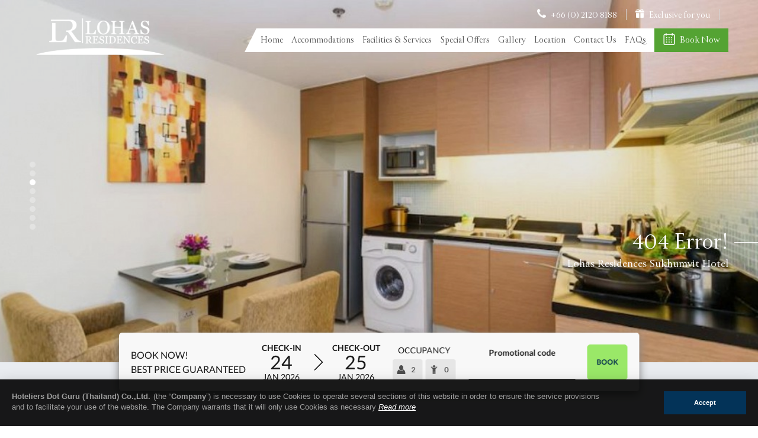

--- FILE ---
content_type: text/html; charset=UTF-8
request_url: https://www.lohasresidences.com/enjoy-the-best-nightlife.phpar/
body_size: 7080
content:

<!DOCTYPE html>

<html lang="en">
<head>
    <meta name="google-site-verification" content="SL_2ANl2uBAFOS4G9uWXYlnanaE1pY0cC9BK0TfhrWo" />
    <meta charset="utf-8">
    <meta name="viewport" content="width=device-width, initial-scale=1, maximum-scale=1">
    <meta name="author" content="Hoteliers.Guru">
    <meta name="theme-color" content="#824c51">
    <meta name="robots" content="all">

    <meta property="og:title" content="This page is not exist | Serviced Residences | Bangkok">
    <meta property="og:description" content="Lohas Residences Hotel, Sukhumvit Soi 2, Bangkok - all suite serviced apartments in contemporary design, offers equipped kitchens incl washing machine and within walking distance Sukhumvit Road and BTS Phloenchit">
    <meta property="og:image" content="https://www.lohasresidences.com/asset_theme/images/slide.jpg">
    <meta property="og:url" content="https://www.lohasresidences.com/">

    <meta http-equiv="content-type" content="text/html;charset=UTF-8">
    <meta http-equiv="X-UA-Compatible" content="IE=edge,chrome=1">

    <title>This page is not exist | Serviced Residences | Bangkok</title>
    <meta name="description" content="Lohas Residences Hotel, Sukhumvit Soi 2, Bangkok - all suite serviced apartments in contemporary design, offers equipped kitchens incl washing machine and within walking distance Sukhumvit Road and BTS Phloenchit">
    <meta name="keywords" content="Lohas, Residences, Sukhumvit, Hotel, Serviced, Apartments, Bangkok, contemporary, design, kitchens, washing, machine, walking, Sukhumvit, BTS, Lohas Residences Hotel Sukhumvit, Lohas Serviced Apartment Sukhumvit, Lohas Serviced Residences Sukhumvit, Lohas Hotel, Sukhumvit">

    
            <script async src="https://www.googletagmanager.com/gtag/js?id=G-3LJ5FPJ9PQ"></script>
            <script>
              window.dataLayer = window.dataLayer || [];
              function gtag(){dataLayer.push(arguments);}
              gtag('js', new Date());
            
              gtag('config', 'G-3LJ5FPJ9PQ');
            </script>
            <script>
        const current_language = 'en_US';
    </script>
    <link rel="alternate" href="https://www.lohasresidences.com/enjoy-the-best-nightlife.phpar/" hreflang="en-US" />
    <link rel="canonical" href="https://www.lohasresidences.com/enjoy-the-best-nightlife.phpar/"/>
    
    <link rel="shortcut icon" href="https://www.lohasresidences.com/asset_theme/images/icon/favicon.png">
    <link rel="stylesheet" type="text/css" href="https://www.lohasresidences.com/asset_theme/css/animate.min.css?v=9">
    <link rel="stylesheet" type="text/css" href="https://www.lohasresidences.com/asset_theme/plugins/font_awesome/css/font-awesome.min.css?v=9">
    <link rel="stylesheet" type="text/css" href="https://www.lohasresidences.com/asset_theme/plugins/bootstrap/css/bootstrap.min.css?v=9">
    <link rel="stylesheet" type="text/css" href="https://www.lohasresidences.com/asset_theme/plugins/maximage/css/jquery.maximage.min.css?v=9">
    <link rel="stylesheet" type="text/css" href="https://www.lohasresidences.com/asset_theme/plugins/owl_carousel/css/owl.theme.default.min.css?v=9">
    <link rel="stylesheet" type="text/css" href="https://www.lohasresidences.com/asset_theme/plugins/owl_carousel/css/owl.carousel.min.css?v=9">
    <link rel="stylesheet" type="text/css" href="https://www.lohasresidences.com/asset_theme/plugins/gallery_master/css/lightgallery.min.css?v=9">
    <link rel="stylesheet" type="text/css" href="https://www.lohasresidences.com/asset_theme/plugins/ibe_2020/css/t-datepicker.min.css?v=9">
    <link rel="stylesheet" type="text/css" href="https://www.lohasresidences.com/asset_theme/plugins/ibe_2020/css/style.min.css?v=9">
    <link rel="stylesheet" type="text/css" href="https://www.lohasresidences.com/asset_theme/plugins/aos_master/css/aos.min.css?v=9">
    <link rel="stylesheet" type="text/css" href="https://www.lohasresidences.com/asset_theme/css/style.min.css?v=9">
    <link rel="stylesheet" type="text/css" href="https://www.lohasresidences.com/asset_theme/css/style_lohasresidences.css?v=9">
    <link rel="stylesheet" type="text/css" href="https://www.lohasresidences.com/asset_theme/css/responsive.css?v=9">
    <link rel="stylesheet" type="text/css" href="https://www.lohasresidences.com/asset_theme/plugins/contactfotm/css/style.min.css?v=9">

    <script type="text/javascript" src="https://www.lohasresidences.com/asset_theme/js/jquery.js?v=9"></script>
    <script type="text/javascript" src="https://www.lohasresidences.com/asset_theme/plugins/bootstrap/js/bootstrap.min.js?v=9"></script>
    <script type="text/javascript" src="https://www.lohasresidences.com/asset_theme/plugins/maximage/js/jquery.maximage.min.js?v=9"></script>
    <script type="text/javascript" src="https://www.lohasresidences.com/asset_theme/plugins/maximage/js/jquery.cycle.all.min.js?v=9"></script>
    <script type="text/javascript" src="https://www.lohasresidences.com/asset_theme/plugins/owl_carousel/js/owl.carousel.min.js?v=9"></script>
    <script type="text/javascript" src="https://www.lohasresidences.com/asset_theme/plugins/gallery_master/js/lightgallery.min.js?v=9"></script>
    <script type="text/javascript" src="https://www.lohasresidences.com/asset_theme/plugins/gallery_master/js/lg-thumbnail.min.js?v=9"></script>
    <script type="text/javascript" src="https://www.lohasresidences.com/asset_theme/plugins/gallery_master/js/lg-video.min.js?v=9"></script>
    <script type="text/javascript" src="https://www.lohasresidences.com/asset_theme/plugins/gallery_master/js/lg-autoplay.min.js?v=9"></script>
    <script type="text/javascript" src="https://www.lohasresidences.com/asset_theme/plugins/gallery_master/js/lg-zoom.min.js?v=9"></script>
    <script type="text/javascript" src="https://www.lohasresidences.com/asset_theme/plugins/gallery_master/js/lg-hash.min.js?v=9"></script>
    <script type="text/javascript" src="https://www.lohasresidences.com/asset_theme/plugins/gallery_master/js/lg-pager.min.js?v=9"></script>
    <script type="text/javascript" src="https://www.lohasresidences.com/asset_theme/plugins/gallery_master/js/jquery.mousewheel.min.js?v=9"></script>
    <script type="text/javascript" src="https://www.lohasresidences.com/asset_theme/plugins/ibe_2020/js/booking.translate.js?v=9"></script>
    <script type="text/javascript" src="https://www.lohasresidences.com/asset_theme/plugins/ibe_2020/js/t-datepicker.translate.min.js?v=9"></script>
    <script type="text/javascript" src="https://www.lohasresidences.com/asset_theme/js/javascript.js?v=9"></script>
    <script type="text/javascript" src="https://www.lohasresidences.com/asset_theme/plugins/contactfotm/js/contactus.min.js?v=9"></script>



    <style type="text/css">
        .text_offers p, .section_iconfacilities p, .section_description h2, .top_header a:hover, .text_offers h3, .star, .nav_desktop .active, .nav_desktop a:hover, .slide_facilities .owl-nav [class*=owl-], .popup_content label, .navbar_fix .active, .overlay_menu ul li a:hover {
            color: rgba(3,51,88, 1);
        }
        .section_contactform h2, .title_other h2, .details_facilities h3, .btn_readmore, .details_accommodations h3, .section_contentchild .details_accommodations a:hover{
            color: rgba(3,51,88, 1)!important;
        }

        .text_offers:after, .btn_readmore .images_icon, .top_header a:hover .images_icon, .rooms_amenities .images_icon, .details_hotelfacilities .images_icon, .scroll_menu .top_header .images_icon, .whybook .images_icon, .nav_top .lang_parent li a:hover, .base_plus_icon.active .plus_icon:before, .base_plus_icon.active .plus_icon:after, .dropdown_menu a:hover, .dropdown-menu > li > a:hover, .dropdown-menu > li > a:focus, .btn_reservation:before, .btnbook_reser, .btn_booknow, .text_offers:before, .section_footer:after, .slide_facilities .owl-dots .owl-dot.active span, .slide_facilities .owl-dots .owl-dot span, .btn_apply, .button_container.active .top, .button_container.active .bottom, .slide_awards .owl-dots .owl-dot span, .menu_mobile, .menu_drop li:hover {
            background: rgba(3,51,88, 1) !important;
        }
        .overlay_gallery{
            background: rgba(3,51,88, 0.8) !important;
        }
        ::selection{
            color: #ffffff;
            background: rgba(3,51,88, 1) !important;
        }

        .owl-theme .owl-dots .owl-dot span, .owl-theme .owl-dots .owl-dot.active span, .owl-theme .owl-nav [class*=owl-]:hover {
            background: rgba(3,51,88, 1);
            /*color: rgba(*//* , 1);*/
        }

        .slide_facilities .owl-nav [class*=owl-]:hover {
            background: rgba(3,51,88, 1);
            color: rgba(3,51,88, 1);
        }

        /*.details_accommodations, .details_accommodations:before, .section_offers, .section_offers:after, .section_imagesfac:after {*/
        /*    background: rgba(*//*, 0.10) !important;*/
        /*}*/

        .lg-outer .lg-thumb-item.active, .lg-outer .lg-thumb-item:hover, .section_iconfacilities .col-xs-5 {
            border-color: rgba(3,51,88, 1);
        }
        #c-bns .c-bn{
            background: rgba(3,51,88, 1) !important;
            border-color: rgba(3,51,88, 1)!important;
        }

        @media screen and (max-width: 991px) {
            .owl-theme .owl-dots .owl-dot.active span, .owl-theme .owl-dots .owl-dot span {
                background: rgba(3,51,88, 1);
            }

        }
    </style>

                <!-- Sojern Container Tag cp_v3_js, Pixel Version: 1 -->
    <script src='https://static.sojern.com/utils/sjrn_autocx.js'></script>
    <script>
        (function () {
            /* Please fill the following values. */
            var params = {
                hpr: "Lohas Residences Hotel", /* Hotel Property */
                hpid: "lohasresidences", /* Property ID */
                sha256_eml: "", /* Hashed Email SHA256 */
                sha1_eml: "", /* Hashed Email SHA1 */
                md5_eml: "", /* Hashed Email MD5 */
                ccid: "", /* Client Cookie id */
                pt: "TRACKING" /* Page Type - CONVERSION or HOME_PAGE or PRODUCT or SEARCH or SHOPPING_CART or TRACKING */
            };

            /* Please do not modify the below code. */
            params.et = {"HOME_PAGE":null,"SEARCH":"hs","PRODUCT":"hpr","SHOPPING_CART":"hcart","CONVERSION":"hc","TRACKING":null}[params.pt] || '';
            try{params = Object.assign({}, sjrn_params, params);}catch(e){}
            var paramsArr = [];
            for(key in params) { paramsArr.push(key + '=' + encodeURIComponent(params[key])) };

            var pl = document.createElement('iframe');
            pl.type = 'text/html';
            pl.setAttribute('style','height:0; width: 0; display:none;');
            pl.async = true;
            pl.src = "https://static.sojern.com/cip/c/50.html?f_v=cp_v3_js&p_v=1&" + paramsArr.join('&');
            (document.getElementsByTagName('head')[0] || document.getElementsByTagName('body')[0]).appendChild(pl);
        })();
    </script>
    <!-- End Sojern Tag -->
        </head>
<body>





<div class="section_header">
    <div class="container">
        <div class="top_header">
            <ul>
                <li class="tel_header">
                    <a aria-label="Phone" href="tel:+66 (0) 2120 8188">
                        <div class="images_icon"
                            style="-webkit-mask-image: url('https://www.lohasresidences.com/asset_theme/images/icon/phone.png'); mask-image:url('https://www.lohasresidences.com/asset_theme/images/icon/phone.png')">
                        </div>
                        <span>+66 (0) 2120 8188</span>
                    </a>
                </li>
                <li class="offer-header">
                    <a aria-label="Exclusive for you" href="https://www.lohasresidences.com/offers">
                        <div class="images_icon"
                            style="-webkit-mask-image: url('https://www.lohasresidences.com/asset_theme/images/icon/offers.png'); mask-image:url('https://www.lohasresidences.com/asset_theme/images/icon/offers.png')">
                        </div>
                        <span>Exclusive for you</span>
                    </a>
                </li>
                <li class="box_lang">

                    <div id='google-translate-dropdown'></div>

<script type="text/javascript">
    function googleTranslateElementInit() {
      new google.translate.TranslateElement({
        pageLanguage: 'en'
      }, 'google-translate-dropdown');
    }
  </script>

  <script type="text/javascript" src="https://translate.google.com/translate_a/element.js?cb=googleTranslateElementInit"></script>                    
                </li>
            </ul>
        </div>
        <div class="brand_logo">
            <a aria-label="Lohas Residences Sukhumvit Hotel" href="https://www.lohasresidences.com/">
                <img data-src="https://www.lohasresidences.com/images/518.png" width="96" height="96" class="lazyload" loading="lazy" alt="Lohas Residences Sukhumvit Hotel">
            </a>
        </div>
        <div class="nav_desktop">
            <ul>
                <li>
                    <a aria-label="Lohas Residences Sukhumvit Hotel" href="https://www.lohasresidences.com/" class="">
                        Home                    </a>
                </li>
                <li class="dropdown_new">
                    <a aria-label="Accommodations" href="https://www.lohasresidences.com/accommodations"
                        class="">
                        Accommodations                    </a>

                    <ul class="dropdown_menu">
                                                <li>
                            <a aria-label="Deluxe Suite "
                                href="https://www.lohasresidences.com/accommodations/deluxe-suite">
                                Deluxe Suite                             </a>
                        </li>
                                                <li>
                            <a aria-label="Executive Suite with Sofa "
                                href="https://www.lohasresidences.com/accommodations/executive-suite-with-sofa">
                                Executive Suite with Sofa                             </a>
                        </li>
                                                <li>
                            <a aria-label="Premier Balcony Suite "
                                href="https://www.lohasresidences.com/accommodations/premier-balcony-suite">
                                Premier Balcony Suite                             </a>
                        </li>
                                                <li>
                            <a aria-label="One Bedroom Suite "
                                href="https://www.lohasresidences.com/accommodations/one-bedroom-suite">
                                One Bedroom Suite                             </a>
                        </li>
                                                <li>
                            <a aria-label="One Bedroom Suite (open window) "
                                href="https://www.lohasresidences.com/accommodations/one-bedroom-suite-open-window">
                                One Bedroom Suite (open window)                             </a>
                        </li>
                                                <li>
                            <a aria-label="One Bedroom Balcony Suite "
                                href="https://www.lohasresidences.com/accommodations/one-bedroom-balcony-suite">
                                One Bedroom Balcony Suite                             </a>
                        </li>
                                                <li>
                            <a aria-label="Two Bedroom Balcony Suite "
                                href="https://www.lohasresidences.com/accommodations/two-bedroom-balcony-suite">
                                Two Bedroom Balcony Suite                             </a>
                        </li>
                                            </ul>

                </li>
                <li class="dropdown_new">
                    <a aria-label="Facilities & Services" href="https://www.lohasresidences.com/facilities" class="">
                        Facilities & Services                    </a>
                    <ul class="dropdown_menu">
                                                <li>
                            <a aria-label="Rooftop Swimming Pool"
                                href="https://www.lohasresidences.com/facilities/rooftop-swimming-pool">
                                Rooftop Swimming Pool                            </a>
                        </li>
                                                <li>
                            <a aria-label="Pillars Restaurant and Bar"
                                href="https://www.lohasresidences.com/facilities/pillars-restaurant-and-bar">
                                Pillars Restaurant and Bar                            </a>
                        </li>
                                                <li>
                            <a aria-label="Sky Fitness Center"
                                href="https://www.lohasresidences.com/facilities/sky-fitness-center">
                                Sky Fitness Center                            </a>
                        </li>
                                                <li>
                            <a aria-label="Sauna & Jacuzzi "
                                href="https://www.lohasresidences.com/facilities/sauna-jacuzzi">
                                Sauna & Jacuzzi                             </a>
                        </li>
                                                <li>
                            <a aria-label="Zen Den Coffee House"
                                href="https://www.lohasresidences.com/facilities/zen-den-coffee-house">
                                Zen Den Coffee House                            </a>
                        </li>
                                                <li>
                            <a aria-label="Benjakitti Park Access"
                                href="https://www.lohasresidences.com/facilities/benjakitti-park-access">
                                Benjakitti Park Access                            </a>
                        </li>
                                                <li>
                            <a aria-label="SparQ Spaces Photography Studio"
                                href="https://www.lohasresidences.com/facilities/sparq-spaces-photography-studio">
                                SparQ Spaces Photography Studio                            </a>
                        </li>
                                            </ul>
                </li>
                <li>
                    <a aria-label="Special Offers" href="https://www.lohasresidences.com/offers" class="">
                        Special Offers                    </a>
                </li>
                <li>
                    <a aria-label="Gallery" href="https://www.lohasresidences.com/gallery" class="">
                        Gallery                    </a>
                </li>
                <li>
                    <a aria-label="Location" href="https://www.lohasresidences.com/location" class="">
                        Location                    </a>
                </li>
                <li>
                    <a aria-label="Contact Us" href="https://www.lohasresidences.com/contactus" class="">
                        Contact Us                    </a>
                </li>
                <li>
                    <a aria-label="FAQs" href="https://www.lohasresidences.com/faqs" class="">
                        FAQs                    </a>
                </li>

                <li>
                                        <a aria-label="Book Now" href="https://lohasresidences.backhotelite.com/en/bookcore/availability/rooms/lohasresidences/" target="_blank">
                        <div class="btn_reservation">
                            <span>
                                <img data-src="https://www.lohasresidences.com/asset_theme/images/icon/calendar.png" width="20" height="20" class="lazyload" loading="lazy" alt="Book Accommodation">
                                Book Now                            </span>
                        </div>
                    </a>
                </li>
            </ul>
        </div>

        <div class="menu_mobile">
            <div class="button_container" id="toggle_menu">
                <span class="top"></span>
                <span class="middle"></span>
                <span class="bottom"></span>
            </div>
        </div>
        <div class="overlay_menu" id="overlay_popup">
            <div class="scroll_menumobile">
                <ul class="navbar_fix">
                    <li>
                        <a aria-label="Lohas Residences Sukhumvit Hotel" href="https://www.lohasresidences.com/" class="">
                            Home                        </a>
                    </li>
                    <li>
                        <a aria-label="Accommodations"
                            href="https://www.lohasresidences.com/accommodations" class="">
                            Accommodations                        </a>
                        <div>
                            <label class="base_plus_icon ">
                                <span class="plus_icon"></span>
                            </label>
                            <ul class="info">
                                                                <li>
                                    <a aria-label="Deluxe Suite "
                                        href="https://www.lohasresidences.com/accommodations/deluxe-suite">
                                        Deluxe Suite                                     </a>
                                </li>
                                                                <li>
                                    <a aria-label="Executive Suite with Sofa "
                                        href="https://www.lohasresidences.com/accommodations/executive-suite-with-sofa">
                                        Executive Suite with Sofa                                     </a>
                                </li>
                                                                <li>
                                    <a aria-label="Premier Balcony Suite "
                                        href="https://www.lohasresidences.com/accommodations/premier-balcony-suite">
                                        Premier Balcony Suite                                     </a>
                                </li>
                                                                <li>
                                    <a aria-label="One Bedroom Suite "
                                        href="https://www.lohasresidences.com/accommodations/one-bedroom-suite">
                                        One Bedroom Suite                                     </a>
                                </li>
                                                                <li>
                                    <a aria-label="One Bedroom Suite (open window) "
                                        href="https://www.lohasresidences.com/accommodations/one-bedroom-suite-open-window">
                                        One Bedroom Suite (open window)                                     </a>
                                </li>
                                                                <li>
                                    <a aria-label="One Bedroom Balcony Suite "
                                        href="https://www.lohasresidences.com/accommodations/one-bedroom-balcony-suite">
                                        One Bedroom Balcony Suite                                     </a>
                                </li>
                                                                <li>
                                    <a aria-label="Two Bedroom Balcony Suite "
                                        href="https://www.lohasresidences.com/accommodations/two-bedroom-balcony-suite">
                                        Two Bedroom Balcony Suite                                     </a>
                                </li>
                                                            </ul>
                        </div>
                    </li>
                    <li>
                        <a aria-label="Facilities & Services" href="https://www.lohasresidences.com/facilities"
                            class="">
                            Facilities & Services                        </a>
                        <div>
                            <label class="base_plus_icon ">
                                <span class="plus_icon"></span>
                            </label>
                            <ul class="info">
                                                                <li>
                                    <a aria-label="Rooftop Swimming Pool"
                                        href="https://www.lohasresidences.com/facilities/rooftop-swimming-pool">
                                        Rooftop Swimming Pool                                    </a>
                                </li>
                                                                <li>
                                    <a aria-label="Pillars Restaurant and Bar"
                                        href="https://www.lohasresidences.com/facilities/pillars-restaurant-and-bar">
                                        Pillars Restaurant and Bar                                    </a>
                                </li>
                                                                <li>
                                    <a aria-label="Sky Fitness Center"
                                        href="https://www.lohasresidences.com/facilities/sky-fitness-center">
                                        Sky Fitness Center                                    </a>
                                </li>
                                                                <li>
                                    <a aria-label="Sauna & Jacuzzi "
                                        href="https://www.lohasresidences.com/facilities/sauna-jacuzzi">
                                        Sauna & Jacuzzi                                     </a>
                                </li>
                                                                <li>
                                    <a aria-label="Zen Den Coffee House"
                                        href="https://www.lohasresidences.com/facilities/zen-den-coffee-house">
                                        Zen Den Coffee House                                    </a>
                                </li>
                                                                <li>
                                    <a aria-label="Benjakitti Park Access"
                                        href="https://www.lohasresidences.com/facilities/benjakitti-park-access">
                                        Benjakitti Park Access                                    </a>
                                </li>
                                                                <li>
                                    <a aria-label="SparQ Spaces Photography Studio"
                                        href="https://www.lohasresidences.com/facilities/sparq-spaces-photography-studio">
                                        SparQ Spaces Photography Studio                                    </a>
                                </li>
                                                            </ul>
                        </div>
                    </li>
                    <li>
                        <a aria-label="Special Offers" href="https://www.lohasresidences.com/offers" class="">
                            Special Offers                        </a>
                    </li>

                    <li>
                        <a aria-label="Gallery" href="https://www.lohasresidences.com/gallery" class="">
                            Gallery                        </a>
                    </li>
                    <li>
                        <a aria-label="Location" href="https://www.lohasresidences.com/location" class="">
                            Location                        </a>
                    </li>
                    <li>
                        <a aria-label="Contact Us" href="https://www.lohasresidences.com/contactus" class="">
                            Contact Us                        </a>
                    </li>
                    <li>
                        <a aria-label="FAQs" href="https://www.lohasresidences.com/faqs" class="">
                            FAQs                        </a>
                    </li>
                    <li>
                        <a aria-label="Site Map" href="https://www.lohasresidences.com/site-map" class="">
                            Site Map                        </a>
                    </li>
                    <li>
                        <a aria-label="Privacy Policy" href="https://www.lohasresidences.com/privacy-policy" class="">
                            Privacy Policy                        </a>
                    </li>
                </ul>
            </div>
        </div>
    </div>
</div>

<!--    <div class="logo_sha logo_sha_mobile">-->
<!--        <img src="-->
<!--asset_theme/images/icon/SHA.png">-->
<!--    </div>-->


    <div class="section_slideshow">
                    <div id="maximage">
                                    <div class="mc-image">
                        <div class="overlay_slideshow">
                            <img src="https://www.lohasresidences.com/images/8x1100x500.jpg" alt="Lohas Residences Sukhumvit Hotel" >                        </div>
                    </div>
                                        <div class="mc-image">
                        <div class="overlay_slideshow">
                            <img src="https://www.lohasresidences.com/images/250x1100x500.jpg" alt="Lohas Residences Sukhumvit Hotel" >                        </div>
                    </div>
                                        <div class="mc-image">
                        <div class="overlay_slideshow">
                            <img src="https://www.lohasresidences.com/images/245x1100x500.jpg" alt="Lohas Residences Sukhumvit Hotel" >                        </div>
                    </div>
                                        <div class="mc-image">
                        <div class="overlay_slideshow">
                            <img src="https://www.lohasresidences.com/images/522x1100x500.jpg" alt="Lohas Residences Sukhumvit Hotel" >                        </div>
                    </div>
                                        <div class="mc-image">
                        <div class="overlay_slideshow">
                            <img src="https://www.lohasresidences.com/images/244x1100x500.jpg" alt="Lohas Residences Sukhumvit Hotel" >                        </div>
                    </div>
                                        <div class="mc-image">
                        <div class="overlay_slideshow">
                            <img src="https://www.lohasresidences.com/images/239x1100x500.jpg" alt="Lohas Residences Sukhumvit Hotel" >                        </div>
                    </div>
                                        <div class="mc-image">
                        <div class="overlay_slideshow">
                            <img src="https://www.lohasresidences.com/images/243x1100x500.jpg" alt="Lohas Residences Sukhumvit Hotel" >                        </div>
                    </div>
                                        <div class="mc-image">
                        <div class="overlay_slideshow">
                            <img src="https://www.lohasresidences.com/images/516x1100x500.jpg" alt="Lohas Residences Sukhumvit Hotel" >                        </div>
                    </div>
                                </div>

                    <div class="text_slide">
            <ul>
                <li>
                    <h1>
                        404 Error!
                    </h1>
                </li>
                <li>
                    <p>
                        Lohas Residences Sukhumvit Hotel                    </p>
                </li>
            </ul>
        </div>

        <div id="cycle-nav">
            <ul></ul>
        </div>
        <div class="box_otherreservation">
    <div class="container">
        <div id="roi-engine-container"
             class="roi-engine-container">
            <div id="roi-engine-loading" style="text-align: center; width: 100%; height: 113px; padding-top: 25px;">
                <img src="https://lohasresidences.backhotelite.com/roi-widgets/static/img/loading_widget.gif" width="64" height="64"/>
            </div>
        </div>
    </div>
</div>

<script>
    (function(r,o,i){
        var h=r.getElementsByTagName(o)[0],e=r.createElement(o);
        e.src='https://lohasresidences.backhotelite.com/en/roi-widgets/engine.js?lang=en';
        h.parentNode.insertBefore(e,h);
    })(document,'script','');
</script>

<style>
    .box_otherreservation{
        background: #e9ecf0;
        margin-top: -50px;
    }

    @media screen and (max-width: 1100px) {
        .box_otherreservation {
            margin-top: 0;
            padding-top: 50px;
        }
    }
</style>

<div class="box_reservation" data-aos="fade-up" data-aos-duration="1000" style="display: none;">
    <form name="form_booking" action="https://ibe.hoteliers.guru/ibe/search-room-rate" method="get">
        <input type="hidden" name="language" value="en">
        <div id="ibe">
            <ul class="reservation t-datepicker">
                <li>
                    <div class="t-check-in">
                        <label class="t-month-check-in"></label>
                        <br>
                        <label class="t-day-check-in"></label>
                        <br>
                        <label class="t-year-check-in"></label>
                    </div>
                    <div class="t-check-out">
                        <label class="t-month-check-out"></label>
                        <br>
                        <label class="t-day-check-out"></label>
                        <br>
                        <label class="t-year-check-out"></label>
                    </div>
                </li>
                <li>
                    <div class="content_ibe">
                        <div class="reservation-check">
                            <label>
                                Room                            </label>
                            <br>
                            <select class="input-room" id="chknoofroom" name="chknoofroom"></select>
                            <br>
                            <i class="fa fa-angle-down" aria-hidden="true"></i>
                        </div>
                        <div id="popup_room_list" class="popup_content"></div>
                    </div>
                </li>
                <li>
                    <div id="promocode"></div>
                    <div class="box_book">
                        <button type="button" id="bookNow" class="btnbook_reser" onclick="checkValueSelectRoom()" formtarget="_blank">
                            <span>
                            Book Now                            </span>
                        </button>
                    </div>
                </li>
                <li class="whybook">
                    <h2>
                        Why Book With Us!                    </h2>
                    <p>
                        <label class="images_icon" style="-webkit-mask-image: url('https://www.lohasresidences.com/asset_theme/images/icon/checked.png'); mask-image:url('https://www.lohasresidences.com/asset_theme/images/icon/checked.png')"></label>
                        Best Rate Guarantee                    </p>
                    <p>
                        <label class="images_icon" style="-webkit-mask-image: url('https://www.lohasresidences.com/asset_theme/images/icon/flexible.png'); mask-image:url('https://www.lohasresidences.com/asset_theme/images/icon/flexible.png')"></label>
                        Flexible Cancellation                    </p>
                </li>
            </ul>
        </div>
    </form>
</div>



    </div>

    <div class="section_offers">
    <div class="container" data-aos="fade-up" data-aos-duration="1000">
        <div class="owl-carousel owl-theme slide_offers">
                    </div>
    </div>
</div>
    <div class="section_description section_sitemap" data-aos="fade-up" data-aos-duration="1000">
        <div class="container" style="text-align: center;">
            <h1>
                404 Error!
            </h1>
            <h2>
                Lohas Residences Sukhumvit Hotel            </h2>
            <p>
                This page is not exits
            </p>
        </div>
    </div>
<!--
<div class="section_awards" data-aos="fade-up" data-aos-duration="1000">
    <div class="container">
        <h2>
            Awards        </h2>
        <p>
            Enjoy an award-winning experience. See select accolades below.
        </p>
        <div class="owl-carousel owl-theme slide_awards">
    </div>
    </div>
</div>
-->

<div class="section_iconfacilities" data-aos="fade-up" data-aos-duration="1000">
    <div class="container">
        <div class="box_iconfacilities">
            <div class="col-xs-5">
                <h2>
                    Facilities & Services                </h2>
                <p>
                    Lohas Residences Sukhumvit Hotel                </p>
            </div>

            <div class="col-xs-7">
                <div class="owl-carousel owl-theme slide_iconfacilities">
            <div class="item">
                            <div class="images_icon" style="-webkit-mask-image: url('https://www.lohasresidences.com/images/395'); mask-image:url('https://www.lohasresidences.com/images/395')"></div>
                            <p>
                Complimentary Bicycle            </p>
        </div>
                <div class="item">
                            <div class="images_icon" style="-webkit-mask-image: url('https://www.lohasresidences.com/images/142'); mask-image:url('https://www.lohasresidences.com/images/142')"></div>
                            <p>
                Swimming Pool            </p>
        </div>
                <div class="item">
                            <div class="images_icon" style="-webkit-mask-image: url('https://www.lohasresidences.com/images/143'); mask-image:url('https://www.lohasresidences.com/images/143')"></div>
                            <p>
                Restaurant & Café            </p>
        </div>
                <div class="item">
                            <div class="images_icon" style="-webkit-mask-image: url('https://www.lohasresidences.com/images/144'); mask-image:url('https://www.lohasresidences.com/images/144')"></div>
                            <p>
                Sky Fitness & Garden            </p>
        </div>
                <div class="item">
                            <div class="images_icon" style="-webkit-mask-image: url('https://www.lohasresidences.com/images/512'); mask-image:url('https://www.lohasresidences.com/images/512')"></div>
                            <p>
                Photography Studio            </p>
        </div>
                <div class="item">
                            <div class="images_icon" style="-webkit-mask-image: url('https://www.lohasresidences.com/images/418'); mask-image:url('https://www.lohasresidences.com/images/418')"></div>
                            <p>
                Table Tennis             </p>
        </div>
        </div>
            </div>
        </div>
    </div>
</div>

<div class="section_footer">
    <div class="container">
        <div class="row_footer">
            <div class="col-xs-6">
                <h2>
                    Lohas Residences Sukhumvit Hotel                </h2>
                <p>
                    75 Sukhumvit Soi 2, Klongtoey, Bangkok 10110 Thailand.                </p>

                <div class="contact_footer">
                    <p>
                        Tel : <a aria-label="Phone" href="tel:+66 (0) 2120 8188">+66 (0) 2120 8188</a>, <a aria-label="Phone" href="tel:  +66 (0) 93 845 1175">  +66 (0) 93 845 1175</a>
                        <br>
                        Email : <a aria-label="Email" href="/cdn-cgi/l/email-protection#146667627a54787b7c75676671677d70717a7771673a777b79"><span class="__cf_email__" data-cfemail="225051544c624e4d4a43515047514b46474c4147510c414d4f">[email&#160;protected]</span></a>
                    </p>
                </div>
                <div class="secial_media">
                                                <a aria-label="facebook" href="https://www.facebook.com/lohasresidences" target="_blank">
                                <img data-src="https://www.lohasresidences.com/asset_theme/images/icon/socialmedia/facebook.webp" class="lazyload" loading="lazy" alt="facebook" width="30">
                            </a>
                                                        <a aria-label="instagram" href="https://www.instagram.com/lohasresidences/" target="_blank">
                                <img data-src="https://www.lohasresidences.com/asset_theme/images/icon/socialmedia/instagram.webp" class="lazyload" loading="lazy" alt="instagram" width="30">
                            </a>
                                                        <a aria-label="tripadvisor" href="https://www.tripadvisor.com/Hotel_Review-g293916-d2037768-Reviews-Lohas_Residences_Sukhumvit_Hotel-Bangkok.html" target="_blank">
                                <img data-src="https://www.lohasresidences.com/asset_theme/images/icon/socialmedia/tripadvisor.webp" class="lazyload" loading="lazy" alt="tripadvisor" width="30">
                            </a>
                                            </div>
            </div>
            <div class="col-xs-6">
                <div class="sitemap_left">
                    <ul>
                        <li>
                            <a aria-label="Lohas Residences Sukhumvit Hotel" href="https://www.lohasresidences.com/">
                                Home                            </a>
                        </li>
                        <li>
                            <a aria-label="Accommodations" href="https://www.lohasresidences.com/accommodations">
                                Accommodations                            </a>
                        </li>
                        <li>
                            <a aria-label="Facilities & Services" href="https://www.lohasresidences.com/facilities">
                                Facilities & Services                            </a>
                        </li>
                        <li>
                            <a aria-label="Special Offers" href="https://www.lohasresidences.com/offers">
                                Special Offers                            </a>
                        </li>
                        <li>
                            <a aria-label="Gallery" href="https://www.lohasresidences.com/gallery">
                                Gallery                            </a>
                        </li>

                    </ul>
                </div>
                <div class="sitemap_right">
                    <ul>
                        <li>
                            <a aria-label="Location" href="https://www.lohasresidences.com/location">
                                Location                            </a>
                        </li>

                        <li>
                            <a aria-label="Contact Us" href="https://www.lohasresidences.com/contactus">
                                Contact Us                            </a>
                        </li>
                        <li>
                            <a aria-label="FAQs" href="https://www.lohasresidences.com/faqs">
                                FAQs                            </a>
                        </li>
                        <li>
                            <a aria-label="Site Map" href="https://www.lohasresidences.com/site-map">
                                Site Map                            </a>
                        </li>
                        <li>
                            <a aria-label="Privacy Policy" href="https://www.lohasresidences.com/privacy-policy">
                                Privacy Policy                            </a>
                        </li>
                    </ul>
                </div>
                <div class="clearfix"></div>
                <hr>
                <div class="copyright">
                    <p>
                        <i class="fa fa-copyright" aria-hidden="true"></i> 2026  Lohas Residences Sukhumvit Hotel. All rights reserved.
                        <br>
                        Hotel CMS Website Design by <a aria-label="Hoteliers.Guru" href="https://www.hoteliers.guru/" target="_blank">Hoteliers.Guru</a>
                    </p>
                </div>
            </div>
        </div>
    </div>
</div>

<script data-cfasync="false" src="/cdn-cgi/scripts/5c5dd728/cloudflare-static/email-decode.min.js"></script><script type="text/javascript" src="https://www.lohasresidences.com/asset_theme/plugins/aos_master/js/aos.min.js"></script>
<script>
    AOS.init({
        easing: 'ease-in-out-sine'
    });
</script>


<link rel="stylesheet" href="https://www.lohasresidences.com/asset_theme/plugins/cookieconsent-master/css/cookieconsent.css?v=9" media="print" onload="this.media='all'">
<script defer src="https://www.lohasresidences.com/asset_theme/plugins/cookieconsent-master/js/cookieconsent.min.js?v=9"></script>
<script defer src="https://www.lohasresidences.com/asset_theme/plugins/cookieconsent-master/js/cookieconsent-init.min.js?v=9"></script>
<script async type="text/javascript" src="https://www.lohasresidences.com/asset_theme/js/lazysizes.min.js?v=9" ></script>



<script defer src="https://static.cloudflareinsights.com/beacon.min.js/vcd15cbe7772f49c399c6a5babf22c1241717689176015" integrity="sha512-ZpsOmlRQV6y907TI0dKBHq9Md29nnaEIPlkf84rnaERnq6zvWvPUqr2ft8M1aS28oN72PdrCzSjY4U6VaAw1EQ==" data-cf-beacon='{"version":"2024.11.0","token":"d6bc5e517d574af3983093a4b12c0631","r":1,"server_timing":{"name":{"cfCacheStatus":true,"cfEdge":true,"cfExtPri":true,"cfL4":true,"cfOrigin":true,"cfSpeedBrain":true},"location_startswith":null}}' crossorigin="anonymous"></script>
</body>
</html>



--- FILE ---
content_type: text/css
request_url: https://www.lohasresidences.com/asset_theme/plugins/maximage/css/jquery.maximage.min.css?v=9
body_size: 116
content:
.mc-hide-scrolls{overflow:hidden}div.mc-image{-webkit-transition:opacity 1s ease-in-out;-moz-transition:opacity 1s ease-in-out;-o-transition:opacity 1s ease-in-out;transition:opacity 1s ease-in-out;-webkit-background-size:cover;-moz-background-size:cover;-o-background-size:cover;background-size:cover;background-position:center center;background-repeat:no-repeat;-webkit-animation:slide 7s linear;-webkit-animation-play-state:play;animation:slide 7s linear;animation-play-state:play;-ms-transform:scale(1.05,1.05);-webkit-transform:scale(1.05,1.05);transform:scale(1.05,1.05);z-index:0!important;height:100%!important}.mc-old-browser .mc-image{overflow:hidden}#maximage{position:relative;width:100%;overflow:hidden;height:100vh;background:#000}.header-overlay #arrow_left,.header-overlay #arrow_right{height:58px;width:132px;position:absolute;bottom:0;top:2%;margin:auto;z-index:2;opacity:.7;transition:all .5s;cursor:pointer}.header-overlay #arrow_left{left:-60px}.header-overlay #arrow_right{right:-140px}.header-overlay:hover #arrow_left{left:0}.header-overlay:hover #arrow_right{right:-70px}.header-overlay #arrow_left:hover,.header-overlay #arrow_right:hover{opacity:1}.header-overlay #arrow_left:active,.header-overlay #arrow_right:active{bottom:-1px}#cycle-nav{position:absolute;z-index:1;left:0;right:0;bottom:50px;margin:auto;text-align:center;padding:0 25px}#cycle-nav ul{list-style-type:none;padding:0;margin:auto;display:inline-block}#cycle-nav li{float:left;text-align:center;background:0 0;border:1px solid #ff8c00;border-radius:50%;margin:0 5px;height:10px;width:10px;cursor:pointer;transition:all .5s}#cycle-nav li.activeSlide,#cycle-nav li:hover{background-color:#ff8c00}

--- FILE ---
content_type: text/css
request_url: https://www.lohasresidences.com/asset_theme/plugins/owl_carousel/css/owl.carousel.min.css?v=9
body_size: 682
content:
.owl-carousel3,.owl-carousel3 .owl-item{-webkit-tap-highlight-color:transparent;position:relative}.owl-carousel3{display:none;z-index:1}.owl-carousel3 .owl-stage{position:relative;-ms-touch-action:pan-Y;-moz-backface-visibility:hidden}.owl-carousel3 .owl-stage:after{content:".";display:block;clear:both;visibility:hidden;line-height:0;height:0}.owl-carousel3 .owl-stage-outer{position:relative;overflow:hidden;-webkit-transform:translate3d(0,0,0)}.owl-carousel3 .owl-item,.owl-carousel3 .owl-wrapper{-webkit-backface-visibility:hidden;-moz-backface-visibility:hidden;-ms-backface-visibility:hidden;-webkit-transform:translate3d(0,0,0);-moz-transform:translate3d(0,0,0);-ms-transform:translate3d(0,0,0)}.owl-carousel3 .owl-item{min-height:1px;float:left;-webkit-backface-visibility:hidden;-webkit-touch-callout:none}.no-js .owl-carousel3,.owl-carousel3.owl-loaded{display:block}.owl-carousel3 .owl-dot,.owl-carousel3 .owl-nav .owl-next,.owl-carousel3 .owl-nav .owl-prev{cursor:pointer;cursor:hand;-webkit-user-select:none;-khtml-user-select:none;-moz-user-select:none;-ms-user-select:none;user-select:none}.owl-carousel3.owl-loading{opacity:0;display:block}.owl-carousel3.owl-hidden{opacity:0}.owl-carousel3.owl-refresh .owl-item{visibility:hidden}.owl-carousel3.owl-drag .owl-item{-webkit-user-select:none;-moz-user-select:none;-ms-user-select:none;user-select:none}.owl-carousel3.owl-grab{cursor:move;cursor:grab}.owl-carousel3.owl-rtl{direction:rtl}.owl-carousel3.owl-rtl .owl-item{float:right}.owl-carousel3 .animated{animation-duration:1s;animation-fill-mode:both}.owl-carousel3 .owl-animated-in{z-index:0}.owl-carousel3 .owl-animated-out{z-index:1}.owl-carousel3 .fadeOut{animation-name:fadeOut}@keyframes fadeOut{0%{opacity:1}100%{opacity:0}}.owl-height{transition:height .5s ease-in-out}.owl-carousel3 .owl-item .owl-lazy{opacity:0;transition:opacity .4s ease}.owl-carousel3 .owl-item img.owl-lazy{transform-style:preserve-3d}.owl-carousel3 .owl-video-wrapper{position:relative;height:100%;background:#000}.owl-carousel3 .owl-video-play-icon{position:absolute;height:80px;width:80px;left:50%;top:50%;margin-left:-40px;margin-top:-40px;background:url(owl.video.play.png) no-repeat;cursor:pointer;z-index:1;-webkit-backface-visibility:hidden;transition:transform .1s ease}.owl-carousel3 .owl-video-play-icon:hover{-ms-transform:scale(1.3,1.3);transform:scale(1.3,1.3)}.owl-carousel3 .owl-video-playing .owl-video-play-icon,.owl-carousel3 .owl-video-playing .owl-video-tn{display:none}.owl-carousel3 .owl-video-tn{opacity:0;height:100%;background-position:center center;background-repeat:no-repeat;background-size:contain;transition:opacity .4s ease}.owl-carousel3 .owl-video-frame{position:relative;z-index:1;height:100%;width:100%}.owl-carousel2,.owl-carousel2 .owl-item{-webkit-tap-highlight-color:transparent;position:relative}.owl-carousel2{display:none;width:100%;z-index:1}.owl-carousel2 .owl-stage{position:relative;-ms-touch-action:pan-Y;-moz-backface-visibility:hidden}.owl-carousel2 .owl-stage:after{content:".";display:block;clear:both;visibility:hidden;line-height:0;height:0}.owl-carousel2 .owl-stage-outer{position:relative;overflow:hidden;-webkit-transform:translate3d(0,0,0)}.owl-carousel2 .owl-item,.owl-carousel2 .owl-wrapper{-webkit-backface-visibility:hidden;-moz-backface-visibility:hidden;-ms-backface-visibility:hidden;-webkit-transform:translate3d(0,0,0);-moz-transform:translate3d(0,0,0);-ms-transform:translate3d(0,0,0)}.owl-carousel2 .owl-item{min-height:1px;float:left;-webkit-backface-visibility:hidden;-webkit-touch-callout:none}.no-js .owl-carousel2,.owl-carousel2.owl-loaded{display:block}.owl-carousel2 .owl-dot,.owl-carousel2 .owl-nav .owl-next,.owl-carousel2 .owl-nav .owl-prev{cursor:pointer;cursor:hand;-webkit-user-select:none;-khtml-user-select:none;-moz-user-select:none;-ms-user-select:none;user-select:none}.owl-carousel2.owl-loading{opacity:0;display:block}.owl-carousel2.owl-hidden{opacity:0}.owl-carousel2.owl-refresh .owl-item{visibility:hidden}.owl-carousel2.owl-drag .owl-item{-webkit-user-select:none;-moz-user-select:none;-ms-user-select:none;user-select:none}.owl-carousel2.owl-grab{cursor:move;cursor:grab}.owl-carousel2.owl-rtl{direction:rtl}.owl-carousel2.owl-rtl .owl-item{float:right}.owl-carousel2 .animated{animation-duration:1s;animation-fill-mode:both}.owl-carousel2 .owl-animated-in{z-index:0}.owl-carousel2 .owl-animated-out{z-index:1}.owl-carousel2 .fadeOut{animation-name:fadeOut}@keyframes fadeOut{0%{opacity:1}100%{opacity:0}}.owl-height{transition:height .5s ease-in-out}.owl-carousel2 .owl-item .owl-lazy{opacity:0;transition:opacity .4s ease}.owl-carousel2 .owl-item img.owl-lazy{transform-style:preserve-3d}.owl-carousel2 .owl-video-wrapper{position:relative;height:100%;background:#000}.owl-carousel2 .owl-video-play-icon{position:absolute;height:80px;width:80px;left:50%;top:50%;margin-left:-40px;margin-top:-40px;background:url(owl.video.play.png) no-repeat;cursor:pointer;z-index:1;-webkit-backface-visibility:hidden;transition:transform .1s ease}.owl-carousel2 .owl-video-play-icon:hover{-ms-transform:scale(1.3,1.3);transform:scale(1.3,1.3)}.owl-carousel .owl-video-playing .owl-video-tn,.owl-carousel2 .owl-video-playing .owl-video-play-icon{display:none}.owl-carousel2 .owl-video-tn{opacity:0;height:100%;background-position:center center;background-repeat:no-repeat;background-size:contain;transition:opacity .4s ease}.owl-carousel2 .owl-video-frame{position:relative;z-index:1;height:100%;width:100%}.owl-carousel,.owl-carousel .owl-item{-webkit-tap-highlight-color:transparent;position:relative}.owl-carousel{display:none;width:100%;z-index:1}.owl-carousel .owl-stage{position:relative;-ms-touch-action:pan-Y;-moz-backface-visibility:hidden}.owl-carousel .owl-stage:after{content:".";display:block;clear:both;visibility:hidden;line-height:0;height:0}.owl-carousel .owl-stage-outer{position:relative;overflow:hidden;-webkit-transform:translate3d(0,0,0)}.owl-carousel .owl-item,.owl-carousel .owl-wrapper{-webkit-backface-visibility:hidden;-moz-backface-visibility:hidden;-ms-backface-visibility:hidden;-webkit-transform:translate3d(0,0,0);-moz-transform:translate3d(0,0,0);-ms-transform:translate3d(0,0,0)}.owl-carousel .owl-item{min-height:1px;float:left;-webkit-backface-visibility:hidden;-webkit-touch-callout:none}.no-js .owl-carousel,.owl-carousel.owl-loaded{display:block}.owl-carousel .owl-dot,.owl-carousel .owl-nav .owl-next,.owl-carousel .owl-nav .owl-prev{cursor:pointer;cursor:hand;-webkit-user-select:none;-khtml-user-select:none;-moz-user-select:none;-ms-user-select:none;user-select:none}.owl-carousel.owl-loading{opacity:0;display:block}.owl-carousel.owl-hidden{opacity:0}.owl-carousel.owl-refresh .owl-item{visibility:hidden}.owl-carousel.owl-drag .owl-item{-webkit-user-select:none;-moz-user-select:none;-ms-user-select:none;user-select:none}.owl-carousel.owl-grab{cursor:move;cursor:grab}.owl-carousel.owl-rtl{direction:rtl}.owl-carousel.owl-rtl .owl-item{float:right}.owl-carousel .animated{animation-duration:1s;animation-fill-mode:both}.owl-carousel .owl-animated-in{z-index:0}.owl-carousel .owl-animated-out{z-index:1}.owl-carousel .fadeOut{animation-name:fadeOut}@keyframes fadeOut{0%{opacity:1}100%{opacity:0}}.owl-height{transition:height .5s ease-in-out}.owl-carousel .owl-item .owl-lazy{opacity:0;transition:opacity .4s ease}.owl-carousel .owl-item img.owl-lazy{transform-style:preserve-3d}.owl-carousel .owl-video-wrapper{position:relative;height:100%;background:#000}.owl-carousel .owl-video-play-icon{position:absolute;height:80px;width:80px;left:50%;top:50%;margin-left:-40px;margin-top:-40px;background:url(owl.video.play.png) no-repeat;cursor:pointer;z-index:1;-webkit-backface-visibility:hidden;transition:transform .1s ease}.owl-carousel .owl-video-play-icon:hover{-ms-transform:scale(1.3,1.3);transform:scale(1.3,1.3)}.owl-carousel .owl-video-playing .owl-video-play-icon,.owl-carousel .owl-video-playing .owl-video-tn{display:none}.owl-carousel .owl-video-tn{opacity:0;height:100%;background-position:center center;background-repeat:no-repeat;background-size:contain;transition:opacity .4s ease}.owl-carousel .owl-video-frame{position:relative;z-index:1;height:100%;width:100%}

--- FILE ---
content_type: text/css
request_url: https://www.lohasresidences.com/asset_theme/plugins/ibe_2020/css/style.min.css?v=9
body_size: 2350
content:
select{-webkit-appearance:inherit;-moz-appearance:inherit;appearance:inherit;list-style:none;font-family:inherit;font-size:inherit}.section_reservationmobile{display:none;position:fixed;z-index:2;bottom:0;width:100%;text-align:center;transition:all .5s}.section_reservationmobile .col-xs-8{background:#b28e58;padding:10px;color:#fff}.section_reservationmobile .col-xs-2{background:#0d2256;padding:10px;color:#fff}@media screen and (max-width:1199px){.title_reservation{display:none}.widget_02 li{width:20%!important}.nav>li>a{padding:10px 15px}.content_ibe img{margin:5px 10px 5px 10px!important}}@media screen and (max-width:991px){.container{width:100%;padding-right:25px;padding-left:25px}.widget_02{display:none}.section_menu ul{display:none}.nav_mobile{display:block}.nav_mobile ul{display:block!important}.section_reservationmobile{display:block}.section_contect{bottom:80px}.section_page2 .col-xs-6{width:100%}.details{height:auto;text-align:center;padding:50px 25px}.section_page2{padding:0}}@media screen and (max-width:520px){.section_contect{display:none}}select{-webkit-appearance:inherit;-moz-appearance:inherit;appearance:inherit;list-style:none}.night_none{display:none}.reservation_box{position:absolute;right:0;left:0;margin:auto;width:350px;height:450px;top:0}.reservation_box ul{margin:0;padding:10px;display:inline-block;width:350px;background:#414141;color:#353535}.reservation_box li{list-style:none;float:left;width:50%}.input_night{position:absolute;width:60px;bottom:10px;left:-25px;z-index:0;border-right:1px solid #eee;border-left:1px solid #eee;background:#eee;color:#7d7575}.popup_content{position:absolute;background:#fff;width:250px;margin:25px 0;z-index:10;box-shadow:0 0 10px rgba(0,0,0,.1);transition:all .5s;color:#000}#numberrroomRow:before{content:"\f0de";font:normal normal normal 14px/1 FontAwesome;position:absolute;top:-12px;font-size:50px;color:#fff;left:10px}.content_ibe{padding:0;position:relative}input{width:100%;padding:0;border-radius:0;border:none;background:0 0;cursor:pointer;outline:0;line-height:inherit}input{font-family:inherit;font-size:inherit}.reservation_box select{width:100%;padding:0;border-radius:0;background:0 0;border:none;outline:0;cursor:pointer;position:relative;z-index:1;line-height:inherit}.reservation_box .text_reser{color:#fff;margin-bottom:10px;width:100%}.reservation_box .input_inout{text-align:left;padding-left:50px}.form-group{display:inline-block;padding:5px 10px 10px 10px!important;margin:0;width:100%}.arrow{position:absolute;bottom:15px;right:10px}.reservation_box .arrow_index{position:absolute;bottom:0;right:15px;font-size:25px;color:#ccc;top:0;height:25px;margin:auto}.reservation_box .arrow_check{position:absolute;bottom:20px;left:20px}.arrow_moon{left:5px;z-index:3;color:#7c778b;bottom:22px}.popup_content label{padding:10px;color:#caa366;float:left}.popup_content #ageRow1 label{color:#757575}.popup_content #ageRow2{color:#757575}.popup_content #ageRow3{color:#757575}.popup_content .form_group_half{float:left;position:relative;width:100%}.popup_content #numberrroomRow{background:#fff}.popup_content #numberOfRoom1{position:relative;float:right}.popup_content #numberOfRoom2{position:relative;float:right}.popup_content #numberOfRoom3{position:relative;float:right}.popup_content #numberOfRoom4{position:relative;float:right}.popup_content #numberOfRoom5{position:relative;float:right}.input-group-addon:first-child{background:#fff;padding:0 15px;border:1px solid #eee;font-size:14px;border-right:none;width:100px;text-align:left;color:#505050}.btnbook_reser{color:#fff;transition:all .5s}.input-group{width:100%}.box_horizontal{position:absolute;left:0;right:0;bottom:0;width:100%;top:0;height:115px}.box_horizontal ul{width:100%}.box_horizontal li{width:20%}.box_horizontal .btnbook_reser{padding:10px}.box_horizontal .input_inout{text-align:center}.popupTop{bottom:85px;top:inherit}.popupTop #numberrroomRow:before{top:inherit;transform:rotate(180deg);-ms-transform:rotate(180deg);-webkit-transform:rotate(180deg);bottom:-15px}.tooltip_room{position:absolute;top:-100px;background-color:#fff;width:200px;padding:15px;z-index:999;border-radius:3px;box-shadow:0 0 10px rgba(0,0,0,.1);animation-duration:1s;-webkit-animation-fill-mode:both;animation-fill-mode:both;animation-timing-function:ease-in-out;animation:wobble 2s infinite;display:none}.tooltip_room h4{color:#353535!important;font-size:14px;text-transform:none!important;margin:0;font-weight:400}.tooltip_room:after{position:absolute;left:10px;bottom:-10px;content:"";width:0;height:0;border-left:10px solid transparent;border-right:10px solid transparent;border-top:10px solid #fff;display:block;z-index:2}::placeholder{color:inherit}.title_reser{border-bottom:1px solid #eee;margin-bottom:10px}.title_reser h4{margin:0;font-weight:400;font-size:20px}.best_rate{color:#fff;margin:0 0 15px;text-transform:uppercase}.best_rate img{width:30px;margin-right:10px;vertical-align:middle}.widget_04 .ui-datepicker{margin:45px 0}.widget_02{position:fixed;right:auto;left:auto;margin:auto;height:auto;bottom:0;top:auto;width:100%;background:#eee;padding:10px;z-index:2}.widget_02 li{list-style:none;float:left;width:16.666667%;padding:10px}.widget_02 ul{margin:0;padding:0;display:block;width:100%;background:0 0;color:#888;font-size:14px}.widget_02 .btnbook_reser{background:#0d2256;color:#fff;transition:all .5s;display:inline-block;vertical-align:top;position:relative;cursor:pointer;padding:30px 0;width:100%;text-align:center;height:84px}#popup_room_list select{width:100%;padding:10px;font-size:inherit;line-height:inherit;color:#505050;border:1px solid #eee}.widget_02 h1{font-size:18px;margin:0;color:#fff}.widget_02 p{margin:0;color:#888}.content_ibe img{width:35px;left:0;bottom:0;color:#58595b;top:0;height:32px;margin:5px 15px 5px 15px;float:left}.btn_apply{background:#be9e68!important;position:relative;z-index:2;color:#fff!important;line-height:initial!important;padding:10px!important;border:none!important;text-transform:none;transition:all 1s}.btn_apply:hover{background:#406267!important}#popup_room_list{transition:all .5s}.border_fix.active:before{position:absolute;content:"";top:-2px;left:-2px;right:0;width:100%;height:100%;border:2px solid #0d2256;animation:fadeIn 2s;display:block;z-index:0;margin:auto;background:#000;box-shadow:rgba(202,162,107,.5) 0 0 10px}.box_inout{display:inline-block;position:relative;cursor:pointer;width:100%}.checkin_box{border-right:1px solid #ccc}.box_room{display:inline-block;vertical-align:top;position:relative;cursor:pointer;padding:15px 0;width:100%}.box_promocode{display:inline-block;vertical-align:top;position:relative;cursor:pointer;padding:0;width:100%}input:focus::-webkit-input-placeholder{color:transparent;transition:all .3s}#popup_room_list select{width:100%;padding:10px}#popup_room_list input{width:100%!important}.padding_apply{padding:0 10px 10px}.padding_box{padding:0!important}.col-lg-1,.col-lg-10,.col-lg-11,.col-lg-12,.col-lg-2,.col-lg-3,.col-lg-4,.col-lg-5,.col-lg-6,.col-lg-7,.col-lg-8,.col-lg-9,.col-md-1,.col-md-10,.col-md-11,.col-md-12,.col-md-2,.col-md-3,.col-md-4,.col-md-5,.col-md-6,.col-md-7,.col-md-8,.col-md-9,.col-sm-1,.col-sm-10,.col-sm-11,.col-sm-12,.col-sm-2,.col-sm-3,.col-sm-4,.col-sm-5,.col-sm-6,.col-sm-7,.col-sm-8,.col-sm-9,.col-xs-1,.col-xs-10,.col-xs-11,.col-xs-12,.col-xs-2,.col-xs-3,.col-xs-4,.col-xs-5,.col-xs-6,.col-xs-7,.col-xs-8,.col-xs-9{position:inherit!important}.t-datepicker{width:100%}.box_reservation p{margin:10px 0}.box_reservation select,.t-day-check-in,.t-day-check-out{font-size:50px;line-height:50px;color:#181818}.box_inout{text-align:center}.input_in_out{background:0 0}.box_inout .col-xs-6{padding:0 10px}.box_inout .row_boxinout{margin-left:-10px;margin-right:-10px}.t-dates{position:absolute;width:100%;bottom:0;height:100px;z-index:9}.box_reservation select,.input_promocode{background:0 0;border:none;color:#fff}.btnbook_reser{background:#be9e68!important;border:none;padding:10px;width:100%;color:#fff;text-transform:uppercase}.reservation-check{position:relative}.arrow_index{position:absolute;right:10px;height:16px;margin:auto;top:0;bottom:0}.up .t-datepicker-day{top:auto!important;bottom:84px!important}.t-check-out .t-datepicker-day{left:auto}.popup_content label{color:#be9e68}.box_reservation img{filter:brightness(0) invert(1)}.t-arrow-top::after{bottom:0;display:none}.t-arrow-top{z-index:0}.t-check-in,.t-check-out{width:33.33333%}.box_reservation select{font-size:50px;color:#181818}.box_reservation{text-align:center;background:#fff;padding:20px;width:fit-content;position:absolute;left:0;right:0;margin:auto;bottom:-50px;z-index:2}.box_bg{background:#fff;padding:15px}.row_reser .col-xs-6,.t-datepicker .col-xs-4{padding:0 15px;position:relative!important}.row_reser .col-xs-6{padding-top:30px}.row_reser{margin-left:-15px;margin-right:-15px}.input_promocode{padding:10px;text-align:center;background:#fff;color:#505050;border:1px solid #eee;margin-bottom:10px}.tab_reser{font-family:cardoregular,sarabunregular;text-transform:uppercase;color:#fff;font-size:14px}.tab_reser ul{padding:0;margin:0}.tab_reser li{width:50%;float:left;padding:0 15px;list-style:none;line-height:50px}.tab_reser li:nth-child(1){background:#647d8a}.tab_reser li:nth-child(2){background:#111}.section_description .col-xs-5{position:relative!important;margin-top:-100px}.box_bg:before{content:'';width:0;height:0;border-left:10px solid transparent;border-right:10px solid transparent;border-bottom:10px solid #fff;position:absolute;left:0;right:0;margin:auto;top:-10px}#popup_room_list .col-xs-6{padding:0}.box_reservation ul{display:inline-block;margin:0 auto;padding:0;float:none}.box_reservation li{float:left;list-style:none;position:relative;padding:0 15px}.t-check-in,.t-check-out,.t-datepicker{width:initial}.whybook{text-align:left;padding-right:0!important}.whybook h3{font-size:20px;color:#181818;text-transform:uppercase}.t-check-in,.t-check-out{padding:0}.t-check-in{padding:0 70px 0 0;position:relative}.t-check-in:before{content:'';background-image:url(images/icon/calendar.png);width:24px;height:24px;position:absolute;right:20px;top:0;bottom:0;margin:auto;background-size:cover;opacity:.3}.t-arrow-top,.t-arrow-top::after{display:none!important}.up .t-datepicker-day{top:auto!important;bottom:84px!important}.box_reservation{width:800px}.padding_submit{padding:0 10px 10px}.btn_apply{text-transform:uppercase}

--- FILE ---
content_type: text/css
request_url: https://www.lohasresidences.com/asset_theme/css/style.min.css?v=9
body_size: 3741
content:
@font-face{font-family:optimanormal;src:url(font/optima-webfont.woff2) format('woff2'),url(font/optima-webfont.woff) format('woff');font-weight:400;font-style:normal;font-display: swap}@font-face{font-family:sarabunregular;src:url(font/sarabun-regular-webfont.woff2) format('woff2'),url(font/sarabun-regular-webfont.woff) format('woff');font-weight:400;font-style:normal;font-display: swap}@font-face{font-family:SukhumvitSet;src:url(font/SukhumvitSet-Text.woff2) format('woff2'),url(font/SukhumvitSet-Text.woff) format('woff');font-weight:400;font-style:normal;font-display: swap}body{padding:0;margin:0;font-family:optimanormal,SukhumvitSet;font-size:16px;color:#505050;line-height:1.5;overflow-x:hidden;background:#fff}*{-webkit-box-sizing:border-box;-moz-box-sizing:border-box;box-sizing:border-box}a{color:inherit;cursor:pointer;transition:all .5s}button,input,textarea{font-family:inherit;font-size:inherit;outline:0;text-transform:inherit}select{-webkit-appearance:inherit;-moz-appearance:inherit;appearance:inherit;list-style:none;font-size:inherit;letter-spacing:initial;outline:0;font-family:inherit}h1,h2,h3,h4{padding:0;margin:0;line-height:initial;font-weight:initial}h1{font-size:50px;text-transform:uppercase;color:#406267}h2{font-size:40px;color:#406267}h3{font-size:30px;color:#406267}h4{color:#be9e68}#maximage{height:900px!important}.section_slideshow{position:relative}.container{padding:0;position:relative}.section_header{padding:15px 0;position:absolute;z-index:2;width:100%;background:0 0;transition:all 1s}.section_header .container{width:100%;padding:0 50px}.brand_logo{float:left;position:absolute;top:0;bottom:0;height:40px;margin:auto;transition:all 1s}.brand_logo img{height:40px;filter:brightness(0) invert(1)}.top_header img{height:15px;vertical-align:text-top;filter:brightness(0) invert(1)}.top_header span{line-height:16px}.top_header{text-align:right;color:#fff;display:inline-block;width:100%;font-size:14px;margin-bottom:5px}.top_header ul{margin:0;padding:0;float:right}.top_header li{float:left;padding:0 15px;border-right:1px solid #d6d6d6;list-style:none;line-height:initial}.top_header li:nth-last-child(1){border:none;padding-right:0}.box_lang{text-transform:uppercase}.box_lang img{filter:none}.box_lang a:nth-child(1){margin-right:5px}.nav_desktop{float:right;background:#fff;position:relative;text-transform:uppercase;font-size:14px;transition:all 1s}.nav_desktop ul{padding:0;margin:0}.nav_desktop li{float:left;padding:0 15px;list-style:none;line-height:40px}.nav_desktop li:nth-last-child(1){padding-right:0}.nav_desktop img{filter:brightness(0) invert(1);height:18px;vertical-align:sub;margin-right:5px}.nav_desktop:before{content:'';background:#fff;width:40px;height:40px;clip-path:polygon(50% 0,0 100%,100% 100%);-webkit-clip-path:polygon(50% 0,0 100%,100% 100%);position:absolute;left:-20px;transition:all 1s}.btn_reservation{background:#406267;color:#fff;padding:0 30px!important;position:relative}.btn_reservation:before{content:'';background:#be9e68;width:0;height:100%;position:absolute;top:0;left:0;transition:all 1s}.nav_desktop li:hover .btn_reservation:before{width:100%}.text_slide{position:absolute;right:0;bottom:200px;color:#fff;padding:0;text-align:right}.text_slide h1{position:relative;padding-right:50px;color:#fff;font-size:50px}.text_slide h1:after{content:'';width:40px;height:1px;background:#fff;position:absolute;right:0;top:0;bottom:0;margin:auto}.text_slide p{margin:0;text-transform:uppercase;padding-right:50px}.text_slide ul{margin:0;padding:0;transition:all .5s}.text_slide ul li{animation-name:fadeInUp;animation-duration:1s;-webkit-animation-fill-mode:both;animation-fill-mode:both;animation-timing-function:ease-in-out;margin:0;list-style:none}.text_slide li:nth-child(1){animation-delay:.5s}.text_slide li:nth-child(2){animation-delay:.6s}div.mc-image{width:100%!important;transform:none}#cycle-nav li{float:none;margin:5px 0;border:none;background:#fff;opacity:.3}#cycle-nav li.activeSlide,#cycle-nav li:hover{opacity:1;background:#fff}#cycle-nav{display:flex;flex-direction:column;justify-content:center;top:0;bottom:0;right:auto;left:50px;padding:0}.whybook img{filter:none;height:18px;margin-right:5px;vertical-align:text-top}.section_offers{padding:130px 0 80px;background:#f8f5f0;position:relative}.section_offers:after{content:'';background:#f8f5f1;width:100%;height:50px;clip-path:polygon(100% 0,0 0,100% 100%);-webkit-clip-path:polygon(100% 0,0 0,100% 100%);position:absolute;left:0;bottom:-50px}.owl-theme .owl-dots .owl-dot span{background:#be9e68;opacity:.3;margin:0 5px}.owl-theme .owl-dots .owl-dot.active span{background:#be9e68;opacity:1}.images_offers{width:100%;height:250px;display:flex;flex-direction:column;justify-content:center;position:relative;overflow:hidden}.images_offers img{width:100%;height:100%;object-fit:cover;transform:scale(1);transition:all 1s}.text_offers{text-align:center;padding:25px 25px 0;position:relative}.text_offers p{margin:5px 0 0}.btn_booknow{background:#be9e68;padding:15px 40px;color:#fff;border:none;margin-top:25px;position:relative;text-transform:uppercase;transition:all 1s}.text_offers:before{content:'';width:100%;height:1px;background:#be9e68;position:absolute;bottom:20px;margin:auto;left:0;z-index:-1;transition:all 1s}.text_offers:after{content:'';background-image:url(images/icon/offers.png);background-size:cover;width:20px;height:20px;position:absolute;left:0;right:0;top:-10px;margin:auto;z-index:2}.images_offers:before{content:'';background:#f8f5ef;width:50px;height:50px;left:0;right:0;position:absolute;bottom:-25px;margin:auto;border-radius:50%;z-index:1}.slide_offers .owl-dots,.slide_offers .owl-nav{display:none}.slide_offers .item:hover .images_offers img{transform:scale(1.1)}.slide_offers .item:hover .btn_booknow:after{width:100%}.slide_offers .item:hover .text_offers:before{background:#406267}.btn_booknow:after{content:'';background:#406267;width:0;height:100%;position:absolute;top:0;left:0;transition:all 1s}.btn_booknow span,.btn_reservation span,.btnbook_reser span{position:relative;z-index:2}.btnbook_reser:after{content:'';background:#406267;width:0;height:100%;position:absolute;top:0;left:0;transition:all 1s}.btnbook_reser{position:relative}.box_book:hover .btnbook_reser:after{width:100%}.section_description{padding:110px 0 80px 0;text-align:center;position:relative}.section_description:after{content:'';background-image:url(images/icon/bg_right.png);width:285px;height:459px;position:absolute;bottom:-50px;right:-70px;background-repeat:no-repeat}.section_description p:nth-last-child(1){margin-bottom:0}.section_description h4{text-transform:uppercase}.images_accommodations{width:100%;height:500px;display:flex;flex-direction:column;justify-content:center;position:relative;overflow:hidden}.images_accommodations img{width:100%;height:100%;object-fit:cover;transform:scale(1);transition:all 1s}.details_accommodations{padding:0 50px;background:#f8f5f0;margin-top:50px;position:relative;overflow:inherit}.details_accommodations:before{content:'';background:#f8f5f0;width:100%;height:50px;position:absolute;bottom:0;left:-100%}.details_accommodations p{width:80%;margin-bottom:0}.slide_accommodations .owl-nav{display:none}.slide_accommodations .owl-dots{position:absolute;left:50px;display:flex;flex-direction:column;justify-content:center;top:0;bottom:0}.slide_accommodations .item:hover .images_accommodations img{transform:scale(1.1)}.slide_accommodations .item:hover .details_accommodations img{transform:none}.btn_readmore{padding:0;border:none;background:0 0;color:#be9e68;margin-top:25px}.btn_readmore img{height:15px!important;vertical-align:text-top;margin-left:5px;width:auto!important}.slide_accommodations .owl-dots .owl-dot span{background:#fff;opacity:.3;margin:5px 0}.slide_accommodations .owl-dots .owl-dot.active span{background:#fff;opacity:1}.section_facilities{padding:80px 0;position:relative;z-index:2}.row_imagesfacilities .col-xs-6{padding:0 15px}.row_imagesfacilities{margin-left:-15px;margin-right:-15px}.images_facilities{width:100%;height:300px;display:flex;flex-direction:column;justify-content:center;position:relative;overflow:hidden}.images_facilities img{width:100%;height:100%;object-fit:cover;transform:scale(1);transition:all 1s}.slide_facilities .item:hover .images_facilities img{transform:scale(1.1)}.details_facilities{padding-right:50px}.details_facilities p{margin-bottom:0}.slide_facilities .owl-dots .owl-dot span{background:#be9e68;margin:5px 0}.slide_facilities .owl-dots .owl-dot.active span{background:#be9e68}.slide_facilities .owl-dots{position:absolute;right:-50px;display:flex;flex-direction:column;justify-content:center;top:0;bottom:0;z-index:-1}.slide_facilities .owl-nav{position:absolute;right:-35px;display:flex;flex-direction:column;justify-content:center;top:0;bottom:0}.slide_facilities .owl-nav [class*=owl-]{background:0 0;padding:0;margin:0;color:#be9e68;font-size:inherit;transition:all 1s}.slide_facilities .owl-nav [class*=owl-]:hover{background:0 0!important;color:#be9e68}.slide_facilities .owl-prev{position:absolute;top:0;transform:rotate(90deg)}.slide_facilities .owl-next{position:absolute;bottom:0;transform:rotate(90deg)}.slide_facilities .owl-prev:after{content:'Prev';position:absolute;top:0;margin-left:20px}.slide_facilities .owl-next:before{content:'Next';position:absolute;bottom:0;margin-right:20px;left:-40px}.slide_facilities .owl-nav img{height:20px;width:auto;vertical-align:middle}.details_facilities .btn_readmore{float:right}.slide_iconfacilities .owl-dots,.slide_iconfacilities .owl-nav{display:none}.slide_iconfacilities img{height:30px;width:auto;vertical-align:text-bottom}.section_iconfacilities p{margin:0;color:#be9e68}.section_iconfacilities h2{font-size:30px}.section_iconfacilities{text-align:center;position:relative;z-index:1}.section_facilities:before{content:'';background-image:url(images/icon/bg_left.png);height:464px;width:285px;position:absolute;left:-50px;bottom:-150px;z-index:-1;background-repeat:no-repeat}.section_iconfacilities .col-xs-7{padding-right:50px}.section_iconfacilities .col-xs-5{text-align:left;border-left:1px solid #be9e68;padding-left:50px}.box_iconfacilities{background:#f8f5f0;position:relative;display:inline-block;width:100%;padding:25px}.box_iconfacilities:before{content:'';background:#f8f5f0;width:120px;height:100%;clip-path:polygon(50% 0,0 100%,100% 100%);-webkit-clip-path:polygon(50% 0,0 100%,100% 100%);position:absolute;left:-60px;top:0;z-index:-1}.box_iconfacilities:after{content:'';background:#f8f5f0;width:120px;height:100%;clip-path:polygon(50% 0,0 100%,100% 100%);-webkit-clip-path:polygon(50% 0,0 100%,100% 100%);position:absolute;right:-60px;top:0;z-index:-1;transform:rotate(180deg)}.box_iconfacilities .col-xs-5{float:right}.row_footer{margin-left:-50px;margin-right:-50px}.row_footer .col-xs-6{padding:0 50px}.section_footer{padding:130px 0 80px;position:relative;color:#fff;margin-top:-50px}.section_footer:before{content:'';background:#406267;width:50%;height:100%;position:absolute;top:0;left:0;z-index:-1}.section_footer:after{content:'';background:#be9e68;width:50%;height:100%;position:absolute;top:0;right:0;z-index:-1}.copyright{display:inline-flex;width:100%}.section_footer p{margin:0}.contact_footer{margin:25px 0}.section_footer h2{color:#fff;text-transform:uppercase;font-size:34px}.section_footer ul{margin:0;padding:0}.section_footer li{list-style:none;padding:0}.sitemap_left{float:left}.sitemap_right{float:right}.secial_media i{font-size:24px;margin-right:10px}.section_footer hr{border-top:1px solid #ffffff26}.scroll_menu{position:fixed;z-index:3;background:#fff;box-shadow:rgba(0,0,0,.09) 0 0 10px}.scroll_menu .brand_logo img,.scroll_menu .top_header img{filter:none}.scroll_menu .nav_desktop{background:0 0}.scroll_menu .top_header{color:#505050}.nav_desktop .active,.nav_desktop a:hover{color:#be9e68}.btn_reservation a:hover{color:#fff}.scroll_menu .brand_logo{position:absolute;top:0;bottom:0;height:40px;margin:auto}.slide_facilities .item .col-xs-6:nth-child(1){float:right}.dropdown-menu a{line-height:initial}.dropdown-menu li{padding:0;width:100%}.dropdown-menu>li>a:focus,.dropdown-menu>li>a:hover{background-color:#be9e68}.dropdown-menu>li>a{color:#505050;padding:10px 15px}.button_container{position:relative;top:0;right:0;height:18px;width:30px;cursor:pointer;z-index:100;transition:opacity .25s ease}.button_container:hover{opacity:1}.button_container.active .top{-webkit-transform:translateY(8px) translateX(0) rotate(45deg);transform:translateY(8px) translateX(0) rotate(45deg);background:#be9e68!important}.button_container.active .middle{opacity:0;background:#fff}.button_container.active .bottom{-webkit-transform:translateY(-8px) translateX(0) rotate(-45deg);transform:translateY(-8px) translateX(0) rotate(-45deg);background:#be9e68!important}.button_container span{background:#fff;border:none;height:1px;width:100%;position:absolute;top:0;left:0;transition:all .35s ease;cursor:pointer}.button_container span:nth-of-type(2){top:8px}.button_container span:nth-of-type(3){top:16px}.overlay_menu{position:fixed;background:#f8f5f0;top:0;right:0;width:100%;height:100%;opacity:0;visibility:hidden;transition:all .5s;overflow:hidden;z-index:9}.overlay_menu:after{content:'';background-image:url(images/icon/bg_right.png);width:285px;height:459px;position:absolute;bottom:0;right:-70px;background-repeat:no-repeat;z-index:-1}.overlay_menu.open{opacity:1;visibility:visible;width:100%}.overlay_menu.open li{-webkit-animation:fadeInUp .5s ease forwards;animation:fadeInUp .5s ease forwards;-webkit-animation-delay:.35s;animation-delay:.35s}.overlay_menu.open li:nth-of-type(2){-webkit-animation-delay:.4s;animation-delay:.4s}.overlay_menu.open li:nth-of-type(3){-webkit-animation-delay:.45s;animation-delay:.45s}.overlay_menu.open li:nth-of-type(4){-webkit-animation-delay:.5s;animation-delay:.5s}.overlay_menu.open li:nth-of-type(5){-webkit-animation-delay:.55s;animation-delay:.55s}.overlay_menu.open li:nth-of-type(6){-webkit-animation-delay:.6s;animation-delay:.6s}.overlay_menu.open li:nth-of-type(7){-webkit-animation-delay:.65s;animation-delay:.65s}.overlay_menu.open li:nth-of-type(8){-webkit-animation-delay:.7s;animation-delay:.7s}.overlay_menu nav{position:relative;top:50%;-webkit-transform:translateY(-50%);transform:translateY(-50%);text-align:center}.overlay_menu ul li{display:block;height:25%;position:relative;padding:10px;opacity:0;width:100%}.overlay_menu ul li a{display:block;position:relative;color:#505050;text-decoration:none;overflow:hidden;line-height:inherit;transition:all .5s}.overlay_menu ul li a:active:after,.overlay_menu ul li a:focus:after,.overlay_menu ul li a:hover:after{width:100%}.overlay_menu .active:after{content:none}@-webkit-keyframes fadeInRight{0%{opacity:0;left:20%}100%{opacity:1;left:0}}@keyframes fadeInRight{0%{opacity:0;left:20%}100%{opacity:1;left:0}}.nav_mobile .overlay_menu .active a{color:#1d756b}.menu_mobile{display:none;position:absolute;right:30px;background:#be9e68;padding:11px 15px;height:40px}.base_plus_icon{position:absolute;top:0;right:0;width:50px;height:100%;z-index:55;cursor:pointer;display:block}.base_plus_icon .plus_icon{position:absolute;width:20px;height:40px;right:0;top:0;display:block}.base_plus_icon .plus_icon:after,.base_plus_icon .plus_icon:before{position:absolute;content:"";top:0;left:0;right:0;bottom:0;background-color:#505050;margin:auto;display:block;transition:all .6s}.base_plus_icon:hover .plus_icon:after,.base_plus_icon:hover .plus_icon:before{background-color:#505050}.base_plus_icon .plus_icon:before{width:1px;height:20px}.base_plus_icon .plus_icon:after{width:20px;height:1px}.base_plus_icon .plus_icon.active:before{display:none}.info{display:none;padding:0 15px 0!important}.info.active{display:block}.navbar_fix{padding:70px 50px 0!important;display:inline-block;width:100%}.navbar_fix .active,.overlay_menu ul li a:hover{color:#be9e68}.section_contentchild{display:inline-block;width:100%;padding-bottom:80px}.box_accommodation{margin-bottom:50px;display:inline-block;width:100%}.section_contentchild .box_accommodation:nth-last-child(1){margin-bottom:0}.section_contentchild .box_accommodation:nth-child(even) .col-xs-6:nth-child(1){float:right}.section_contentchild .box_accommodation:nth-child(even) .col-xs-6:nth-last-child(1) .details_accommodations:before{right:-100%;left:auto}.section_contentchild .details_accommodations:hover .btn_booknow:after{width:100%}.scroll_menu .nav_desktop:before{background:0 0}.btn_booknow img{height:15px;width:auto;filter:brightness(0) invert(1);vertical-align:text-top}.images_accommodations iframe{width:100%;height:100%}.section_contactform{padding-bottom:80px;text-align:center;position:relative;z-index:1}.input_contact{width:100%;padding:10px;border:1px solid #eee}.form_contact{width:767px;margin:auto}.form_contact .col-xs-12{padding:5px 0}.form_contact textarea{height:150px}.btn_contact{margin:0}.slide_photoinfo .owl-dots{display:none}.slide_photoinfo .owl-nav{position:absolute;bottom:0;left:0}.slide_photoinfo .owl-nav [class*=owl-]{color:#505050;font-size:16px;margin:0;padding:10px;background:#f8f5ef;border-radius:0;width:50px;height:50px;line-height:30px;transition:all 1s}.owl-theme .owl-nav [class*=owl-]:hover{background:#be9e68}.rooms_amenities ul{padding:0;margin:25px 0 0}.rooms_amenities li{padding:5px;width:50%;float:left;list-style:none}.rooms_amenities img{width:auto;height:20px;margin-right:5px;vertical-align:middle}.section_info{padding-bottom:0}.section_imagesfac{padding:0 80px 50px;position:relative}.section_imagesfac:after{content:'';background:#f8f5ef;width:100%;height:100px;position:absolute;left:0;bottom:0;z-index:-1;padding-bottom:50px}.title_other{text-align:center;padding-bottom:80px}.section_contactform:before{content:'';background-image:url(images/icon/bg_left.png);height:464px;width:285px;position:absolute;left:-50px;bottom:-150px;z-index:-1;background-repeat:no-repeat}.image_photo{width:100%;height:350px;display:flex;flex-direction:column;justify-content:center;position:relative;overflow:hidden}.image_photo img{width:100%;height:100%;object-fit:cover}.section_gallery{padding:0 80px 80px}.text_gallery{position:absolute;top:0;bottom:0;width:100%;display:flex;flex-direction:column;justify-content:center;text-align:center;color:#fff}.view_photo{position:relative}.overlay_gallery{background:hsl(188deg 23% 33% / 80%);width:100%;height:100%;position:absolute;top:0;opacity:0;transition:all 1s}.demo_gallery .col-xs-4:hover .overlay_gallery{opacity:1}.section_gallery .container{width:100%}.section_sitemap ul{padding:0;margin:0;text-align:left}.section_sitemap li{list-style:none;padding:5px 0}.submenu_sitemap{padding-left:30px!important}.submenu_sitemap li{list-style:disc}.popup_content .col-xs-4{padding:0}.box_accommodation:hover .images_accommodations img{transform:scale(1.1)}.lg-outer .lg-thumb-item.active,.lg-outer .lg-thumb-item:hover{border-color:#be9e68}.t-datepicker-day{margin:25px 0}.hidepic{display:none}.row_imagesfacilities .col-xs-6{float:left!important}.rooms_amenities p{display:inline-block;margin:0;width:auto!important}.secial_media img{height:30px;margin-right:10px;filter:brightness(0) invert(1)}

--- FILE ---
content_type: text/css
request_url: https://www.lohasresidences.com/asset_theme/css/style_lohasresidences.css?v=9
body_size: 4749
content:
@font-face {
    font-family: 'Poppins';
    src: url('../font/Poppins-Regular.woff2') format('woff2'),
    url('../font/Poppins-Regular.woff') format('woff');
    font-weight: normal;
    font-style: normal;
    font-display: swap;
}

@font-face {
    font-family: 'kanitextralight';
    src: url('../font/kanit-light-webfont.woff2') format('woff2'),
    url('../font/kanit-light-webfont.woff') format('woff');
    font-weight: normal;
    font-style: normal;
    font-display: swap;
}
@font-face {
    font-family: 'Papyrus';
    src: url('../font/Papyrus-Regular.woff2') format('woff2'),
    url('../font/Papyrus-Regular.woff') format('woff');
    font-weight: normal;
    font-style: normal;
    font-display: swap;
}

@font-face {
    font-family: 'Canto';
    src: url('../font/Canto-Roman.woff2') format('woff2'),
    url('../font/Canto-Roman.woff') format('woff');
    font-weight: normal;
    font-style: normal;
    font-display: swap;
}

@font-face {
    font-family: 'Birthstone';
    src: url('../font/Birthstone-Regular.woff2') format('woff2'),
    url('../font/Birthstone-Regular.woff') format('woff');
    font-weight: normal;
    font-style: normal;
    font-display: swap;
}
@font-face {
    font-family: 'NotoSans_Thai';
    src: url('../font/NotoSansThai-Light.woff2') format('woff2'),
    url('../font/NotoSansThai-Light.woff') format('woff');
    font-weight: 300;
    font-style: normal;
    font-display: swap;
}


@font-face {
    font-family: 'Dancing Script';
    src: url('https://fonts.googleapis.com/css2?family=Dancing+Script&display=swap');
    font-weight: 400;
    font-style: normal;
}

body{
    font-size: 18px;
    font-family: 'Canto','kanitextralight';
    max-width: 100%;
    overflow-x: hidden;
    color: #585858;
    /*background-image: url('../images/icon/bg_body.png');*/
    /*background-size: 250px;*/
}

.brand_logo{
    top: 20px;
    transition: all 1s;
}
.brand_logo img, .brand_logo{
    width: auto;
    height: 80px;
    transition: all 1s;
}
.brand_logo img{
     /*filter: none;*/
    /*height: 120px;*/
    /*margin-right: 10px;*/
 }

.scroll_menu .brand_logo img, .scroll_menu .brand_logo{
    height: 80px;
}
.scroll_menu .brand_logo{
    top: 0;
}
.btn_reservation, .btnbook_reser:after, .btn_booknow:after, .section_footer:before, .btn_apply:hover{
    background: #54a333!important;
}
.text_offers h4, .section_description h4, h4{
    color: #333333;
}
.text_offers h4{
    font-family: 'Canto', 'kanitextralight';
    margin: 0;
}
h1, .t-day-check-in, .t-day-check-out, .box_reservation select, .text_slide h1{
    font-size: 40px;
}
h2{
    font-size: 28px;
    color: #242424;
}
h1{
    font-family: 'Canto','kanitextralight';
    text-transform: none;
    line-height: initial;
    font-weight: initial;
    color: #242424;
}
.btn_readmore:hover{
    color: #242424!important;
}
.btn_readmore:hover .images_icon{
    background: #242424!important;
}

h2, h3{
    /*color: #242424;*/
    font-family: 'Canto','kanitextralight';
    text-transform: none;
    line-height: initial;
    font-weight: initial;
}
h4{
    font-family: 'Canto', 'kanitextralight';
    font-size: 18px;
}
.nav_desktop .active{
    color: #242424;
}
.images_offers:before, .slide_photoinfo .owl-nav [class*=owl-], .box_iconfacilities, .box_iconfacilities:after, .box_iconfacilities:before, .overlay_menu{
    background: #e9ecf0;
}
.text_offers{
    padding: 30px 0 0;
}
.text_offers h2{
    font-size: 26px;
}

.section_contentchildoffers .images_accommodations{
    height: 600px;
}
.section_spa{
    text-align: inherit;
}
.section_spa h1, .section_spa h4{
    text-align: center;
}
.section_spa ul p{
    margin: 0;
}
.section_imagesspa{
    margin-bottom: 80px;
}
.section_spa li{
    padding: 5px;
    width: 100%;
}
.section_spa .editable h4{
    text-align: inherit;
}
.slide_weddingpackages .owl-nav, .slide_weddingpackages .owl-dots{
    display: none;
}
.slide_weddingpackages .images_offers{
    height: 350px;
}
.slide_facilities .owl-nav{
    display: none;
}
.slide_facilities .owl-nav [class*=owl-]:hover{
    background: none!important;
}
.section_wedding li{
    width: 50%;
    float: left;
}
.details_facilities p{
    text-align: left!important;
}
.section_download{
    text-align: center;
}
.slide_facilities .owl-nav [class*=owl-]:hover{
    color: inherit;
}
.section_meetingrooms{
    padding-top: 50px;
}
.section_meetingrooms .col-xs-4{
    padding: 0 15px;
}
.section_meetingrooms .row_meetingrooms{
    margin-right: -15px;
    margin-left: -15px;
}
.box_meetingrooms{
    padding: 30px;
    border: 1px solid #eee;
}
.images_iconmeeting{
    padding: 15px 0;
    border-radius: 50%;
    display: flex;
    flex-direction: column;
    justify-content: center;
}

.box_meetingrooms{
    text-align: center;
}
.box_meetingrooms ul{
    margin: 30px 0 0;
    padding: 0;
    font-size: 14px;
}
.box_meetingrooms li{
    list-style: none;
    display: inline-block;
    width: 100%;
    border-bottom: 1px solid #eee;
    padding: 15px 0;
    align-items: center;
    justify-content: center;
    -webkit-align-items: center;
    -webkit-justify-content: center;
    display: -webkit-flex;
    display: flex;
}
.box_meetingrooms li:nth-child(1){
    border-top: 1px solid #eee;
}
.box_meetingrooms li:nth-last-child(1){
    padding-bottom: 0;
    border-bottom: none;
}
.details_iconmeeting{
    border: none;
    width: 100%;
}
.box_meetingrooms h4{
    font-size: 24px;
}
.box_meetingrooms .col-xs-6:nth-child(1){
    border-right: 1px solid #eee;
}
.photo_icon{
    width: 60px;
    height: 60px;
    border-radius: 50%;
    border: 1px solid #eee;
    padding: 15px;
    margin: auto;
}
.photo_icon img{
     width: 100%;
     height: 100%;
     object-fit: cover;
 }
.editable table{
    width: 400px!important;
    margin: 20px auto 0;
    border: 1px solid #eee;
}
.editable td{
    border: 1px solid #eee;
    padding: 10px;
}
.editable table p{
    margin: 0;
}
.nav_desktop li{
    padding: 0 10px;
    position: relative;
}
.btn_reservation{
    padding: 0 20px!important;
    text-transform: none;
    font-family: 'Canto', 'kanitextralight';
}
.btn_booknow, .btnbook_reser{
    text-transform: none;
    font-family: 'Canto', 'kanitextralight';
}

.dropdown-menu li{
    padding: 0!important;
}
.section_description .editable  li{
    text-align: left!important;
}
.section_description{
    text-align: inherit;
}
.section_description h1, .section_description h4{
    text-align: center;
}
.section_description h4{
    text-transform: none;
    font-family: 'Canto', 'kanitextralight';
}
.section_instagram{
    padding-top: 30px;
}
.section_instagram ul{
    padding: 0;
    margin: 0;
}
.section_instagram li{
    list-style: none;
}
.section_instagram{
    column-count: 3;
}
.instagram-media{
    border-radius: 0!important;
    border: 1px solid #eee!important;
}
.section_footer h2{
    font-size: 30px;
    text-transform: none;
}
.overlay_menu.open li:nth-of-type(9){
    -webkit-animation-delay: .75s;
    animation-delay: .75s;
}
.overlay_menu.open li:nth-of-type(10){
    -webkit-animation-delay: .80s;
    animation-delay: .80s;
}
.overlay_menu.open li:nth-of-type(11){
    -webkit-animation-delay: .85s;
    animation-delay: .85s;
}
.overlay_menu.open li:nth-of-type(12){
    -webkit-animation-delay: .90s;
    animation-delay: .90s;
}
.overlay_menu.open li:nth-of-type(13){
    -webkit-animation-delay: .95s;
    animation-delay: .95s;
}
.scroll_menumobile{
    overflow: scroll;
    display: inline-block;
    width: 100%;
    height: 80%;
    margin-top: 90px;
}
.close{
    font-family: sans-serif;
}
.modal-title{
    font-size: 30px;
}
#content-modal .modal-content {
    padding: 80px 0;
}
#content-modal .modal-header{
    padding: 15px 0;
    text-align: left;
}
#content-modal .modal-body{
    border: 1px solid #eee;
    padding: 20px;
}
#content-modal .form-group{
    padding: 5px 0!important;
    position: relative;
}
#content-modal .input_contact{
    border-radius: 0;
    box-shadow: none;
    height: auto;
    line-height: inherit;
    position: relative;
}
#content-modal .arrow_edit{
    position: absolute;
    right: 20px;
    bottom: 30px;
}
.btn_edit{
    height: auto;
    border-radius: 0;
    margin: 0;
}
#content-modal .modal-footer{
    padding: 0;
    margin: 10px 0 0;
}
.modal-dialog{
    margin: 0;
}
.rooms_amenities li{
    padding: 4px;
}
.details_accommodations p{
    text-align: left!important;
    width: 90%;
}
.section_awards{
    padding-bottom: 80px;
    text-align: center;
}
.section_awards .owl-nav{
    display: none;
}
.section_awards .owl-dots{
    display: block;
    margin-top: 25px;
}
.slide_awards img{
    width: auto;
    height: 115px;
}
.slide_awards{
    width: 80%;
    margin: 50px auto 0;
}
.slide_awards .owl-dots{
    display: none;
}
.t-check-in:before{
    background-image: url('../images/icon/calendar.png');
    right: 24px;
    opacity: 0.4;
}
.section_video{
    height: 600px;
    margin-bottom: 80px;
    padding: 0 50px;
}
.section_video video{
    outline: none;
    width: 100%;
    height: 100%;
    object-fit: cover;
    background-size: cover;
}
.nav_desktop:before{
    z-index: -1;
}
.menu_list {
    position: relative;
    width: 100%;
    display: block;
}
.menu_drop {
    position: absolute;
    background-color: #ffff;
    top: 0;
    display: none;
    color: #888;
    padding: 0;
    animation-duration: 1s;
    -webkit-animation-fill-mode: both;
    animation-fill-mode: both;
    animation-timing-function: ease-in-out;
    animation-name: fadeIn;
}

.menu_drop li {
    list-style: none;
}

.menu_drop ul {
    padding: 0;
}

.menu_drop a {
    display: block;
    padding: 10px 20px;
    clear: both;
    color: #505050;
    white-space: nowrap;
    transition: all 0.5s;
}
.menu_drop > li > a:hover, .menu_drop > li > a:focus {
    text-decoration: none;
}
.menu_drop {
    left: 283px;
}
.nav_desktop ul li:hover > ul {
    display: block;
}
.menu_drop li a:hover{
    color: #fff;
}
/*.slide_facilities .owl-dots{*/
/*    display: none;*/
/*}*/
.input_contact{
    color: #505050;
    background: #fff;
}
.form_contact .col-xs-12, .form_contact .col-xs-6{
    padding: 10px;
}
/*.section_description:after{*/
/*    content: '';*/
/*    background-image: url("../images/icon/bg_right2.png");*/
/*    width: 160px;*/
/*    height: 427px;*/
/*    background-size: cover;*/
/*    opacity: 0.3;*/
/*    right: 0;*/
/*}*/
/*.section_facilities:before{*/
/*    content: '';*/
/*    background-image: url("../images/icon/bg_left2.png");*/
/*    height: 427px;*/
/*   width: 160px;*/
/*    background-size: cover;*/
/*    opacity: 0.3;*/
/*    background-position: right;*/
/*    left: 0;*/
/*    bottom: -72px;*/
/*}*/
.overlay_menu:after{
    content: none;
    background-image: url("../images/icon/bg_coconut-02.png");
    height: 427px;
    width: 200px;
    background-size: contain;
    left: 0;
    top: 0;
    opacity: 1!important;
}
.section_awards{
    position: relative;
}
.section_awards:before {
    content: '';
    background-image: url("../images/icon/bg_mera.png");
    height: 500px;
    width: 300px;
    position: absolute;
    bottom: -150px;
    z-index: -1;
    background-repeat: no-repeat;
    background-size: cover;
    opacity: 0.3;
    background-position: right;
    left: -70px;
}
.text_slide p{
    text-transform: none;
    font-size: 20px;
    font-family: 'Canto', 'kanitextralight';
}
.slide_photoinfo iframe{
    width: 100%;
    height: 100%;
}
.section_contactform:before{
    content: none;
}
.btn_readmore img{
    vertical-align: middle;
}
.btn_readmore{
    font-family: 'Canto', 'kanitextralight';
    transition: all 1s;
}
.slide_iconfacilities img{
    margin-bottom: 5px;
}
.overlay_gallery{
    background: #242424;
}
.box_reservation li:nth-child(1){
    padding-left: 0;
}
.navbar_fix{
    padding: 0 50px 0!important;
}
.info li:nth-last-child(1){
    padding-bottom: 0;
}
.star{
    padding: 25px 0;
    text-align: center;
}
.logo_sha{
    display: inline-block;

}
.logo_sha img{
    display: block;
}
.logo_sha_mobile{
    position: absolute;
    right: 30px;
    top: 100px;
    display: none;
    z-index: 1;
}
.logo_sha_mobile img{
    height: 65px;
}
.rooms_amenities img{
    height: 20px;
    transform: none!important;
    vertical-align: middle;
}
.text_slide h1{
    text-transform: none;
}
.btn_bookinfo{
    text-align: center;
    display: inline-block;
    width: 100%;
}
.btn_bookinfo:hover .btn_booknow:after {
    width: 100%;
}
.demo_gallery .col-xs-4:hover .overlay_gallery{
    opacity: 0.9;
}
.section_iconfacilities h2{
    text-transform: none;
    line-height: initial;
}
.section_iconfacilities{
    z-index: 2;
}
.slide_facilities .owl-dots .owl-dot span, .slide_accommodations .owl-dots .owl-dot span{
    margin: 3px 0;
}
.top_header img{
    width: 20px;
    height: 20px;
    vertical-align: inherit;
}
#cycle-nav li{
    height: 10px;
    width: 10px;
    margin: 5px 0;
}
.dropdown_new .dropdown_menu{
    background: #fff;
    opacity: 0;
    position: absolute;
    pointer-events: none;
    /*transform-origin: top left;*/
    /*transition-duration: 0.5s;*/
    transform: translateY(-2em);
    transition: all 1s;
    /*max-height: 0;*/
    /*overflow: hidden;*/
    /*-webkit-transition: max-height 0.8s;*/
    /*-moz-transition: max-height 0.8s;*/
    /*transition: max-height 0.8s;*/

}
.dropdown_menu{
    color: #212121;
}
.dropdown_menu li{
    width: 100%;
    padding:0!important;
    white-space: nowrap;
}
.dropdown_menu a{
    line-height: normal;
    padding: 10px;
    text-align: left;
    display: block;
    width: 100%;
}
.dropdown_menu a:hover{
    color: #fff!important;
}
.dropdown_new:hover .dropdown_menu{
    opacity: 1;
    /*transform: scaleY(1);*/
    transform: translateY(0);
    pointer-events: auto;
    /*max-height: 500px!important;*/
}
.btn_booknow{
    padding: 10px 40px;
}
.info li{
    padding: 5px 0!important;
    height: auto;
}
.info{
    padding: 10px 15px 0!important;
}
.form_contact input + label{
    margin-top: 5px!important;
}
.nav_top #lang_primary{
    cursor: pointer;
}
.nav_top .lang_parent{
    position: absolute;
    background-color: #fff;
    padding: 0;
    display: none;
    left: 10px;
    top: 25px;
}
.nav_top .lang_parent.active{
    display: block;
    border: none;
}
.nav_top .lang_parent li{
    display: block;
    padding: 0;
    line-height: initial;
    width: 100%;
    text-align: left;
    border: none;
}
.nav_top .lang_parent li a:hover{
    color: #fff;
    background: #0084c5;
    width: 100%;
    padding: 10px;
}
.nav_top li{
    list-style: none;
}
.nav_top ul{
    padding: 0;
    margin: 0;
}
.nav_top{
    text-align: right;
    position: relative;
    z-index: 4;
}
.lang_parent a{
    color: #505050;
    line-height: inherit;
    padding: 10px;
    width: 100%;
    display: inline-block;
    white-space: nowrap;
}
.dropdown_new .dropdown_menu{
    background: #fff;
    opacity: 0;
    position: absolute;
    pointer-events: none;
    /*transform-origin: top left;*/
    /*transition-duration: 0.5s;*/
    transform: translateY(-2em);
    transition: all 1s;
    /*max-height: 0;*/
    /*overflow: hidden;*/
    /*-webkit-transition: max-height 0.8s;*/
    /*-moz-transition: max-height 0.8s;*/
    /*transition: max-height 0.8s;*/

}
.dropdown_menu{
    color: #212121;
}
.dropdown_menu li{
    width: 100%;
    padding:0;
    white-space: nowrap;
    border: none!important;
}
.dropdown_menu a{
    line-height: normal;
    padding: 10px;
    text-align: left;
    display: block;
    width: 100%;
}
.dropdown_new:hover .dropdown_menu{
    opacity: 1;
    /*transform: scaleY(1);*/
    transform: translateY(0);
    pointer-events: auto;
    /*max-height: 500px!important;*/
}
.dropdown_new{
    position: relative;
    z-index: 2;
    text-align: left;
}
.dropdown_menu a:hover{
    background: #0084c5;
    color: #fff!important;
}
.nav_top{
    display: none;
}
.top_header .dropdown_new{
    z-index: 4;
}
.form_contact .fa-exclamation-triangle{
    bottom: 38px!important;
}
.section_meeting table{
    width: 100%!important;
    border-collapse: collapse;
    margin-top: 25px;
}
.section_meeting td{
    border: 1px solid #cfcfcf;
}
.section_meeting tr:nth-child(1){
    background: #eeeeee;
}
.box_lang a{
    margin-right: 5px;
}
.box_lang a:nth-last-child(1){
    margin-right: 0;
}
#maximage{
    height: 90vh!important;
}
#slideshow{
    position: inherit!important;
    height: 90vh!important;
}
.owl-carousel .owl-stage{
    margin: auto;
}
.overlay_slideshow{
    background: #0000001a;
    width: 100%;
    height: 100%;
    position: absolute;
}
.owl-theme .owl-dots.disabled{
    display: none;
}
.top_header .images_icon{
    object-fit: cover;
    display: inline-block;
    width: 15px;
    height: 15px;
    -webkit-mask-size: 100%;
    -webkit-mask-repeat: no-repeat;
    background: #ffffff;
    margin-right: 5px;
    transition: all 1s;
}
.whybook .images_icon{
    object-fit: cover;
    display: inline-block;
    width: 15px;
    height: 15px;
    -webkit-mask-size: 100%;
    -webkit-mask-repeat: no-repeat;
    background: #ffffff;
    margin-right: 5px;
}

.box_reservation p{
    margin: 10px 0;
    line-height: normal;
}
.text_offers:after{
   mask-image: url("../images/icon/offers.png");
    -webkit-mask-image: url("../images/icon/offers.png");
    object-fit: cover;
    display: inline-block;
    width: 20px;
    height: 20px;
    -webkit-mask-size: 100%;
    -webkit-mask-repeat: no-repeat;
    background: #996633;
}
.btn_readmore .images_icon{
    object-fit: cover;
    display: inline-block;
    width: 15px;
    height: 15px;
    -webkit-mask-size: 100%;
    -webkit-mask-repeat: no-repeat;
    background: #ffffff;
    margin-left: 5px;
    vertical-align: middle;
    transition: all 1s;
}
.section_iconfacilities p{
    color: #333333;
    font-family: 'Canto', 'kanitextralight';
}
.owl-nav .images_icon{
    object-fit: cover;
    display: inline-block;
    width: 15px;
    height: 15px;
    -webkit-mask-size: 100%;
    -webkit-mask-repeat: no-repeat;
    background: #000000;
    margin-left: 5px;
    vertical-align: middle;
}
.whybook h2{
    font-family: 'Canto','kanitextralight';
    color: #333333;
    text-transform: none;
    font-size: 24px;
}
.box_reservation{
    width: fit-content;
    padding: 20px 50px;
}
.slide_iconfacilities .images_icon{
    object-fit: cover;
    display: inline-block;
    width: 30px;
    height: 30px;
    -webkit-mask-size: 100%;
    -webkit-mask-repeat: no-repeat;
    background: #242424;
    vertical-align: middle;
    margin-bottom: 5px;
}
.editable strong{
    color: #333333;
}
.section_description:after, .section_facilities:before, .overlay_menu:after{
    opacity: 0.3;
    width: 230px;
}
.section_facilities:before{
    left: 0;
    bottom: 0;
}
.section_description:after{
    right: 0;
    bottom: 0;
}
.os-animation{
    left: 0;
}
.section_extrenpage{
    margin-bottom: 80px;
}
.section_gallery .col-xs-4{
    padding: 15px;
}
.demo_gallery{
    margin: 0 -15px;
}
.section_gallery .container{
    width: 1170px;
}
.overlay_menu ul li{
    height: auto;
    padding: 7px 0;
}
.secial_media img{
    width: auto;
}
.nav_desktop{
    font-size: 18px;
    text-transform: none;
}
.text_offers p{
    margin: 0;
    color: #333333;
    font-size: 18px;
    font-family: 'Canto', 'kanitextralight';
}
.section_description h2, .section_contactform h2, .title_other h2{
    text-align: center;
    color: #333333;
    font-size: 18px;
    font-family: 'Canto', 'kanitextralight';
}
.title_other h2, .section_contactform h2{
    font-size: 18px;
    font-family: 'Canto', 'kanitextralight';
}
.details_accommodations h3, .details_facilities h3{
    font-family: 'Canto', 'kanitextralight';
    font-size: 18px;
    color: #333333;
}
.rooms_amenities h3{
    font-family: 'Canto', 'kanitextralight';
    font-size: 18px;
    color: #333333!important;
}
.logo_m{
    display: none;
}
select::-ms-expand {
    display: none;
}
select.input-room:active{
    font-size: 16px;
}
.btn_apply{
    font-family: 'Canto', 'kanitextralight';
    text-transform: none;
}
.rooms_amenities .images_icon{
    object-fit: cover;
    display: inline-block;
    width: 20px;
    height: 20px;
    -webkit-mask-size: 100%;
    -webkit-mask-repeat: no-repeat;
    background: #242424;
    margin-right: 5px;
    vertical-align: text-bottom;
}
.details_accommodations, .details_accommodations:before, .section_offers, .section_offers:after, .section_imagesfac:after{
    background: #e9ecf0!important;
}
/*.none{*/
/*    display: none!important;*/
/*}*/
/*.slider_other .slide .col-xs-6:nth-child(1){*/
/*    float: right;*/
/*}*/
.details_hotelfacilities .images_icon{
    object-fit: cover;
    display: inline-block;
    width: 30px;
    height: 30px;
    -webkit-mask-size: 100%;
    -webkit-mask-repeat: no-repeat;
    background: #000000;
    vertical-align: middle;
    margin-bottom: 7px;
}
.details_hotelfacilities ul{
    margin: 50px 0 0;
    padding: 0;
}
.details_hotelfacilities li{
    list-style: none;
    padding: 10px;
    width: 20%;
    float: left;
    text-align: center;
}
.details_hotelfacilities li > p{
    margin: 0;
}
.section_description h2{
    /* text-transform: uppercase; */
    color: #242424;
    font-family: 'Canto', 'kanitextralight';
}
.slide_accommodations .owl-dots{
    right: 50px;
    left: auto;
}
.text_offers h2, .title_other h2, .rooms_amenities h3, .details_accommodations h3, .details_facilities h3, .btn_readmore{
    color: #242424!important;
}
 .btn_readmore .images_icon{
    background: #242424;
}
.base_plus_icon .plus_icon{
    height: 35px;
}
.box_iconfacilities .col-xs-5{
    width: 30%;
}
.box_iconfacilities .col-xs-7{
    width: 70%;
}
.box_lang img{
    opacity: 0.5;
}
.box_lang img.active{
    opacity: 1;
}
.secial_media .images_icon{
    object-fit: cover;
    display: inline-block;
    width: 35px;
    height: 35px;
    background: #ffffff;
    -webkit-mask-size: 100%;
    -webkit-mask-repeat: no-repeat;
    vertical-align: middle;
    margin-right: 10px;
    transition: all 1s;
}
.secial_media a:nth-last-child(1) .images_icon{
    margin-right: 0;
}
.section_footer .row_footer .col-xs-6:nth-child(1) a:hover{
    color: #000000;
}
.section_footer .row_footer .col-xs-6:nth-child(2) a:hover, .section_footer .row_footer .col-xs-6:nth-child(1) a:hover{
    color: #54a334;
    /*opacity: 0.6;*/
}
.secial_media .images_icon:hover{
    background: #54a334;
    opacity: 1!important;
}
.section_offers:before{
    content: none;
    background-image: url('../images/icon/bg_coconut.png');
    width: 233px;
    height: 325px;
    position: absolute;
    right: 0;
    top: 0;
    opacity: 0.9;
}
.section_facilities:before{
    content: none;
    background-image: url('../images/icon/bg_coconut-02.png');
    width: 233px;
    height: 325px;
    position: absolute;
    left: 0;
    top: 0;
    opacity: 0.9;
}

.section_info{
    display: inline-block;
    width: 100%;
}
.section_contentchild .details_accommodations p{
    width: 100%;
}
.section_gallery .col-xs-4{
    cursor: pointer;
}
.section_contentchild .details_accommodations a:hover{
    color: #000000;
}
.lg-outer .lg-thumb-item.active, .lg-outer .lg-thumb-item:hover{
    border-color: #242424;
}
.section_sitemap a:hover{
    color: #242424;
}
.top_header{
    font-size: 16px;
}
.box_reservation select, .t-day-check-in, .t-day-check-out{
    line-height: 40px;
    font-size: 40px;
}
.btn_contact:hover:after{
    width: 100%;
}
.details_accommodations ul{
    margin-bottom: 0;
}
.editable a:hover{
    color: #242424;
}
.section_googlemap{
    padding-bottom: 100px;
}
.nav_desktop img{
    width: 20px;
    height: 20px;
}
.slide_facilities .owl-nav{
    display: block!important;
}
.form_contact input+label{
    font-style: italic;
}
.form_contact i{
    margin-left: 5px;
}
.box_reservation ul{
    display: flex;
}
.section_footer:before{
    background: #002A4C !important;
}

.section_faq h4{
    text-align: left;
    font-size: inherit;
}
.section_faq p{
    margin: 0;
}
.section_faq{
    width: 768px;
    margin: 50px auto 0;
}
.section_faq .accordion-toggle{
    background: #eee;
    display: inline-block;
    width: 100%;
    margin: 10px 0;
}
.section_faq .panel-title i {
    float: right;
    position: absolute;
    right: 15px;
    top: 0;
    bottom: 0;
    height: 18px;
    margin: auto;
}
.section_faq .panel-body {
    padding: 0 15px 15px;
}
.section_faq h2{
    text-align: left;
    font-size: 20px;
}
.section_faq .panel-group .panel{
    margin-bottom: 30px;
}
.section_faq .panel-group .panel:nth-last-child(1){
    margin-bottom: 0;
}
.panel-heading{

    position: relative;
    padding: 10px 30px 10px 10px;
}
.images_offers, .images_offers img{
    height: auto;
}
/*.section_contentchildoffers .images_accommodations img{*/
/*    height: auto;*/
/*}*/
.btn_booknow img{
    height: 15px!important;
}
.section_contentchildoffers .details_accommodations:before{
    content: none;
}
.section_contentchildoffers .details_accommodations{
    margin-top: 0;
}
.section_offers{
    padding: 80px 0 80px;
}

/* 
.tel_header{
    display: flex;
    flex-direction: column;
} */


.top_header ul{
    display: flex;
    align-items: center;
}

.goog-te-gadget img{
    width: 40px;
}

.goog-te-gadget .goog-te-combo{
    margin: 0 0 5px!important;
    padding: 3px;
    text-align: center;
    border-radius: 5px;
    border: 1px solid #d6d6d6;
}
.goog-te-gadget,
.goog-te-gadget .goog-te-combo{
    color: #505050!important;
}

--- FILE ---
content_type: text/css
request_url: https://www.lohasresidences.com/asset_theme/css/responsive.css?v=9
body_size: 1899
content:
@media screen and (max-width: 1600px) {
}

@media screen and (max-width: 1440px) {
    #maximage {
        height: 85vh !important;
    }
    #slideshow{
        height: 85vh!important;
    }
}

@media screen and (max-height: 500px){
    #maximage{
        height: 100vh!important;
    }
}

@media screen and (max-width: 1366px) {
    .nav_desktop{
        font-size: 16px;
    }
    .menu_drop {
        left: 265px;
    }
}

@media screen and (max-width: 1280px) {
    .container {
        padding: 0 50px;
    }

    .section_imagesfac {
        padding: 0 0 50px!important;
    }

    .section_gallery {
        padding: 0 0 50px;
    }
    .section_description:after {
        height: 400px;
        width: 180px;
        right: 0;
    }
    .section_awards:before{
        height: 400px;
        width: 180px;
        left: 0;
    }
    .btn_reservation {
        padding: 0 15px!important;
    }
    .nav_desktop li {
        padding: 0 7px;
    }
}

@media screen and (max-width: 1200px) {

    .slide_facilities .owl-nav {
        right: -10px;
    }

    .slide_facilities .owl-dots {
        right: -25px;
    }

    .section_iconfacilities {
        width: 90%;
        margin: auto;
    }
    .menu_drop {
        left: 247px;
    }
    .section_iconfacilities .container{
        width: 1080px;
    }

}
@media screen and (max-width: 1199px) {
    .section_iconfacilities .container {
        width: 100%;
    }
    .section_gallery .container{
        width: 100%;
    }
    .section_iconfacilities .col-xs-5{
        width: 100%;
    }
    .section_iconfacilities .col-xs-7{
        width: 100%;
    }
    .details_accommodations p {
        width: 100%;
    }

}


@media screen and (max-width: 1199px) {
    .nav_desktop li {
        padding: 0 10px;
    }

    .btn_reservation {
        padding: 0 20px !important;
    }

    .section_footer {
        padding: 80px 0 50px;
    }

    .section_offers {
        padding: 50px 0 50px 0;
    }

    .section_description {
        padding: 80px 0 50px;
    }

    .section_facilities {
        padding: 50px 0;
    }

    .title_other, .section_contentchild, .section_contactform {
        padding-bottom: 50px;
    }
    .section_instagram {
        column-count: 2;
    }
    .nav_desktop li {
        display: none;
    }

    .nav_desktop li:nth-last-child(1) {
        display: block;
    }

    .nav_desktop {
        background: none;
        margin-right: 60px;
    }

    .nav_desktop:before {
        content: none;
    }
    .menu_mobile {
        display: block;
        right: 50px;
    }

    .menu_mobile .button_container.active {
        right: -20px;
    }
    .box_reservation {
        display: none;
    }
    #content-modal .modal-body{
        width: 100%!important;
    }
    #content-modal .modal-content {
        padding: 30px!important;
    }
    .slide_awards img{
        height: 100px;
    }
    .section_video {
        height: 400px;
        margin-bottom: 50px;
    }
    .section_awards {
        padding-bottom: 50px;
    }
    .slide_awards .owl-dots{
        display: block;
    }
    .section_info{
        padding-bottom: 0;
    }
    .rooms_amenities li{
        width: 100%;
        padding: 4px 0;
    }
    .section_extrenpage{
        margin-bottom: 50px;
    }
    .section_googlemap{
        padding-bottom: 50px;
    }
}

@media screen and (max-width: 1199px) {

    .section_header .container, .container {
        padding: 0 30px;
    }
    .section_description:after, .section_awards:before{
        width: 180px;
    }

    .section_description:after {
        right: 0;
    }

    .section_iconfacilities:before {
        left: 0;
    }

    .row_footer .col-xs-6 {
        padding: 0 30px;
    }

    .row_footer {
        margin-left: -30px;
        margin-right: -30px;
    }

    .slide_offers .owl-dots {
        display: block;
        margin-top: 25px;
    }

    .col-xs-6, .col-xs-5, .col-xs-7 {
        width: 100%;
    }

    .slide_accommodations .item .col-xs-6:nth-child(1) {
        padding: 0 30px;
    }

    .details_accommodations {
        margin: 0;
        height: auto !important;
        padding: 30px;
    }

    .details_accommodations:before {
        bottom: auto;
        left: 0;
        top: -50px;
        z-index: -1;
    }

    .details_facilities {
        padding-right: 0;
        height: auto !important;
    }

    .details_facilities .btn_readmore {
        float: none;
    }

    .row_imagesfacilities .col-xs-6 {
        width: 50%;
    }

    .slide_facilities .owl-nav {
        right: 0;
        left: 0;
        margin: auto;
        position: inherit;
        display: inline-block;
        width: 100%;
        margin-top: 25px;
    }

    .slide_facilities .owl-prev {
        top: auto;
        transform: none;
        left: 0;
    }

    .slide_facilities .owl-next {
        bottom: auto;
        transform: none;
        right: 0;
    }

    .slide_facilities .owl-dots {
        right: 0;
        left: 0;
        width: 100%;
        margin: auto;
        display: inline-block;
        position: inherit;
    }

    .section_iconfacilities .col-xs-5 {
        text-align: center;
        margin-bottom: 30px;
        padding: 0;
        border: none;
    }

    .section_iconfacilities {
        width: 70%;
    }

    .box_iconfacilities {
        padding: 25px 0;
    }

    .section_footer:before {
        height: 50%;
        width: 100%;
    }

    .section_footer:after {
        height: 50%;
        width: 100%;
        top: auto;
        bottom: 0;
    }

    .section_footer {
        text-align: center;
    }

    .section_footer li {
        float: left;
        padding: 0 5px;
    }

    .sitemap_right {
        float: none;
    }

    .sitemap_left {
        float: none;
    }

    .section_footer ul {
        margin: 0 auto;
        display: inline-block;
    }

    .copyright {
        display: block;
        text-align: center;
    }

    .row_footer .col-xs-6:nth-child(1) {
        background: #002a4c;
        padding: 0 30px 30px;
    }

    .row_footer .col-xs-6:nth-child(2) {
        padding: 30px 30px 0;
    }

    .slide_facilities .owl-nav {
        display: none!important;
    }

    .slide_facilities .owl-dots {
        margin-top: 25px;
        position: relative;
        z-index: 2;
    }

    .text_slide h1, h1 {
        font-size: 30px;
    }

    h2, .section_footer h2 {
        font-size: 30px;
    }

    #maximage {
        height: 75vh !important;
    }

    .text_slide {
        bottom: 50px;
        padding-left: 30px;
    }

    .slide_accommodations .owl-dots {
        padding: 0 0 50px;
        bottom: auto;
        display: block;
        width: 100%;
        left: 0;
        position: inherit;
        background: #e9ecf0;
    }

    .slide_accommodations .owl-dots .owl-dot span {
        margin: 0 3px;
    }

    .slide_accommodations .owl-dots .owl-dot span, .slide_accommodations .owl-dots .owl-dot.active span {
        background: #010205;
    }

    #cycle-nav {
        left: 30px;
    }

    .row_imagesfacilities .col-xs-6 {
        width: 100%;
        padding-bottom: 25px;
    }

    .row_imagesfacilities .col-xs-6:nth-last-child(1) {
        display: none;
    }

    .images_facilities {
        height: 500px;
    }

    .section_iconfacilities .col-xs-7 {
        padding-right: 0;
    }

    .slide_facilities .owl-dots .owl-dot span {
        margin: 0 3px;
    }


    .section_contentchild .box_accommodation .col-xs-6:nth-child(1) {
        padding: 0 30px;
    }

    .section_contentchild .box_accommodation:nth-child(even) .col-xs-6:nth-last-child(1) .details_accommodations:before {
        right: 0;
    }

    .section_gallery .col-xs-4 {
        width: 50%;
    }

    .section_footer {
        padding: 80px 0 25px;
    }

    .navbar_fix {
        padding: 0 30px !important;
    }
    .menu_mobile {
        right: 30px;
    }
    .section_video{
        height: auto;
    }
    .section_video{
        padding: 0 30px;
    }
    .top_header .dropdown_new{
        display: none;
    }
    .nav_top{
        display: block;
    }
    .details_hotelfacilities li{
        width: 20%;
    }
    .section_contentchildoffers .box_accommodation .col-xs-6:nth-child(1){
        padding: 0;
    }
    .section_contentchildoffers .images_accommodations{
        height: auto!important;
    }

}

@media screen and (max-height: 550px){
    #maximage{
        height: 100vh!important;
    }
}

@media screen and (max-width: 768px) {
    .offer-header{
        display: none;
    }
    .images_accommodations {
        height: 400px;
    }

    .images_facilities, .section_contentchildoffers .images_accommodations {
        height: 400px;
    }

    .form_contact {
        width: 100%;
    }
    .form_contact .col-xs-12, .form_contact .col-xs-6 {
        padding: 10px 0;
    }
    .section_meetingrooms .col-xs-4 {
        padding: 0 15px 30px;
        width: 100%;
    }
    .row_meetingrooms .col-xs-4:nth-last-child(1){
        padding-bottom: 0;
    }
    .text_slide h1, h1 {
        font-size: 32px;
    }
    .logo_sha{
        display: none;
    }
    .logo_sha_mobile{
        display: block;
    }
    #maximage {
        height: 70vh !important;
    }
    .details_hotelfacilities li{
        width: 33.333%;
    }
    .section_faq{
        width: 100%;
    }
}

@media screen and (max-height: 500px){
    #maximage{
        height: 100vh!important;
    }
}

@media screen and (max-width: 700px) {
    .top_header span {
        display: none;
    }
    .top_header .box_lang span{
        display: inline-block;
    }

    h1 {
        font-size: 30px;
    }

    .text_slide h1 {
        font-size: 20px;
    }

    .text_slide p, .row_footer .col-xs-6:nth-child(2) {
        font-size: 14px;
    }

    h2, .section_footer h2 {
        font-size: 24px;
    }

    #maximage {
        height: 400px !important;
    }

    .section_offers {
        padding: 50px 0 0;
    }

    .images_accommodations, .images_facilities, .image_photo, .section_contentchildoffers .images_accommodations {
        height: 250px;
    }

    .sitemap_left, .sitemap_right, .section_footer hr {
        display: none;
    }

    .rooms_amenities li, .section_gallery .col-xs-4 {
        width: 100%;
    }
    .editable table{
        width: 100%!important;
    }
    .section_instagram {
        column-count: 1;
    }
    .section_instagram li {
        display: inline-block;
        width: 100%;
    }
    .brand_logo img, .brand_logo {
        height: 50px;
    }
    .section_description:after, .section_awards:before {
        width: 140px;
        height: 310px;
    }
    .scroll_menu .brand_logo img, .scroll_menu .brand_logo {
        height: 50px;
    }
    .editable table {
        width: 100%!important;
        display: inline-block;
        overflow: scroll;
    }
    .logo_pc{
        display: none;
    }
    .logo_m{
        display: block;
    }
    .top_header a{
        display: inline-block;
    }
    .nav_desktop li{
        line-height: 48px;
    }
    .menu_mobile{
        height: 48px;
        padding: 15px;
    }
    .top_header img, .top_header .images_icon{
        width: 20px;
        height: 20px;
    }
    .btn_reservation{
        font-size: 16px;
    }
    .details_hotelfacilities li{
        width: 50%;
    }
    .details_hotelfacilities li{
        width: 100%;
    }
    .btn_reservation {
        padding: 0 15px !important;
    }
    .brand_logo{
        top: auto;
    }
    .scroll_menu .brand_logo {
        top: auto;
    }
    .top_header img, .top_header .images_icon {
        width: 15px;
        height: 15px;
    }

}

@media screen and (max-width: 400px) {
    .box_meetingrooms {
        padding: 15px;
    }
    .logo_SHA{
        display: none;
    }
    .btn_reservation img{
        display: none;
    }
    .section_description{
        word-wrap: break-word;
    }
    .brand_logo img, .brand_logo {
        height: 45px;
    }
    .scroll_menu .brand_logo img, .scroll_menu .brand_logo {
        height: 45px;
    }
}
@media screen and (max-height: 500px){
    #maximage{
        height: 100vh!important;
    }
}

@media screen and (max-width: 320px) {
    .btn_reservation img {
        display: none;
    }

    h1 {
        font-size: 26px;
    }
    .section_footer li {
        padding: 0 4px;
    }
    .modal-title {
        font-size: 24px;
    }
    .details_hotelfacilities li{
        width: 100%;
    }

    .btn_reservation {
        padding: 0 10px!important;
    }
    .brand_logo img, .brand_logo {
        height: 35px;
    }
    .scroll_menu .brand_logo img, .scroll_menu .brand_logo {
        height: 35px;
    }


}

--- FILE ---
content_type: text/css
request_url: https://www.lohasresidences.com/asset_theme/plugins/contactfotm/css/style.min.css?v=9
body_size: -91
content:
#notificationEmail{height:auto;padding:10px;text-align:center;width:100%;font-size:16px;display:none;z-index:9999;top:0}.notificationAtInput{border-bottom:1px solid #e50000}button{outline:0}.form_contact input:focus::-webkit-input-placeholder{color:transparent;transition:all .3s}.form_contact input::-webkit-input-placeholder{color:#565658}.icon_contact{position:absolute;left:13px;top:58px}.label-txt{margin:0}.notificationAtInput{border-bottom:1px solid #c30f0f!important}.form_contact input+label{font-weight:lighter;margin-top:15px;color:#c30f0f;display:none;position:relative;text-align:left;font-size:12px}.form_contact .fa-exclamation-triangle{position:absolute;bottom:50px;right:20px}.notificationAtInput+label{display:block!important}

--- FILE ---
content_type: text/javascript
request_url: https://www.lohasresidences.com/asset_theme/plugins/bootstrap/js/bootstrap.min.js?v=9
body_size: 9249
content:
if("undefined"==typeof jQuery)throw new Error("Bootstrap's JavaScript requires jQuery");!function(){"use strict";var t=jQuery.fn.jquery.split(" ")[0].split(".");if(t[0]<2&&t[1]<9||1==t[0]&&9==t[1]&&t[2]<1)throw new Error("Bootstrap's JavaScript requires jQuery version 1.9.1 or higher")}(),function(n){"use strict";n.fn.emulateTransitionEnd=function(t){var i=!1,s=this;n(this).one("bsTransitionEnd",function(){i=!0});return setTimeout(function(){i||n(s).trigger(n.support.transition.end)},t),this},n(function(){n.support.transition=function(){var t,i=document.createElement("bootstrap"),s={WebkitTransition:"webkitTransitionEnd",MozTransition:"transitionend",OTransition:"oTransitionEnd otransitionend",transition:"transitionend"};for(t in s)if(void 0!==i.style[t])return{end:s[t]};return!1}(),n.support.transition&&(n.event.special.bsTransitionEnd={bindType:n.support.transition.end,delegateType:n.support.transition.end,handle:function(t){if(n(t.target).is(this))return t.handleObj.handler.apply(this,arguments)}})})}(jQuery),function(e){"use strict";function h(t){e(t).on("click",i,this.close)}var i='[data-dismiss="alert"]',t=(h.VERSION="3.3.2",h.TRANSITION_DURATION=150,h.prototype.close=function(t){function i(){o.detach().trigger("closed.bs.alert").remove()}var s=e(this),n=s.attr("data-target"),o=(n||(n=(n=s.attr("href"))&&n.replace(/.*(?=#[^\s]*$)/,"")),e(n));t&&t.preventDefault(),(o=o.length?o:s.closest(".alert")).trigger(t=e.Event("close.bs.alert")),t.isDefaultPrevented()||(o.removeClass("in"),e.support.transition&&o.hasClass("fade")?o.one("bsTransitionEnd",i).emulateTransitionEnd(h.TRANSITION_DURATION):i())},e.fn.alert);e.fn.alert=function(s){return this.each(function(){var t=e(this),i=t.data("bs.alert");i||t.data("bs.alert",i=new h(this)),"string"==typeof s&&i[s].call(t)})},e.fn.alert.Constructor=h,e.fn.alert.noConflict=function(){return e.fn.alert=t,this},e(document).on("click.bs.alert.data-api",i,h.prototype.close)}(jQuery),function(e){"use strict";function s(s){return this.each(function(){var t=e(this),i=t.data("bs.button");i||t.data("bs.button",i=new n(this,"object"==typeof s&&s)),"toggle"==s?i.toggle():s&&i.setState(s)})}function n(t,i){this.$element=e(t),this.options=e.extend({},n.DEFAULTS,i),this.isLoading=!1}n.VERSION="3.3.2",n.DEFAULTS={loadingText:"loading..."},n.prototype.setState=function(t){var i="disabled",s=this.$element,n=s.is("input")?"val":"html",o=s.data();t+="Text",null==o.resetText&&s.data("resetText",s[n]()),setTimeout(e.proxy(function(){s[n]((null==o[t]?this.options:o)[t]),"loadingText"==t?(this.isLoading=!0,s.addClass(i).attr(i,i)):this.isLoading&&(this.isLoading=!1,s.removeClass(i).removeAttr(i))},this),0)},n.prototype.toggle=function(){var t,i=!0,s=this.$element.closest('[data-toggle="buttons"]');s.length?("radio"==(t=this.$element.find("input")).prop("type")&&(t.prop("checked")&&this.$element.hasClass("active")?i=!1:s.find(".active").removeClass("active")),i&&t.prop("checked",!this.$element.hasClass("active")).trigger("change")):this.$element.attr("aria-pressed",!this.$element.hasClass("active")),i&&this.$element.toggleClass("active")};var t=e.fn.button;e.fn.button=s,e.fn.button.Constructor=n,e.fn.button.noConflict=function(){return e.fn.button=t,this},e(document).on("click.bs.button.data-api",'[data-toggle^="button"]',function(t){var i=e(t.target);i.hasClass("btn")||(i=i.closest(".btn")),s.call(i,"toggle"),t.preventDefault()}).on("focus.bs.button.data-api blur.bs.button.data-api",'[data-toggle^="button"]',function(t){e(t.target).closest(".btn").toggleClass("focus",/^focus(in)?$/.test(t.type))})}(jQuery),function(u){"use strict";function o(o){return this.each(function(){var t=u(this),i=t.data("bs.carousel"),s=u.extend({},c.DEFAULTS,t.data(),"object"==typeof o&&o),n="string"==typeof o?o:s.slide;i||t.data("bs.carousel",i=new c(this,s)),"number"==typeof o?i.to(o):n?i[n]():s.interval&&i.pause().cycle()})}function c(t,i){this.$element=u(t),this.$indicators=this.$element.find(".carousel-indicators"),this.options=i,this.paused=this.sliding=this.interval=this.$active=this.$items=null,this.options.keyboard&&this.$element.on("keydown.bs.carousel",u.proxy(this.keydown,this)),"hover"!=this.options.pause||"ontouchstart"in document.documentElement||this.$element.on("mouseenter.bs.carousel",u.proxy(this.pause,this)).on("mouseleave.bs.carousel",u.proxy(this.cycle,this))}function t(t){var i,s=u(this),n=u(s.attr("data-target")||(n=s.attr("href"))&&n.replace(/.*(?=#[^\s]+$)/,""));n.hasClass("carousel")&&(i=u.extend({},n.data(),s.data()),(s=s.attr("data-slide-to"))&&(i.interval=!1),o.call(n,i),s&&n.data("bs.carousel").to(s),t.preventDefault())}c.VERSION="3.3.2",c.TRANSITION_DURATION=600,c.DEFAULTS={interval:5e3,pause:"hover",wrap:!0,keyboard:!0},c.prototype.keydown=function(t){if(!/input|textarea/i.test(t.target.tagName)){switch(t.which){case 37:this.prev();break;case 39:this.next();break;default:return}t.preventDefault()}},c.prototype.cycle=function(t){return t||(this.paused=!1),this.interval&&clearInterval(this.interval),this.options.interval&&!this.paused&&(this.interval=setInterval(u.proxy(this.next,this),this.options.interval)),this},c.prototype.getItemIndex=function(t){return this.$items=t.parent().children(".item"),this.$items.index(t||this.$active)},c.prototype.getItemForDirection=function(t,i){var s=this.getItemIndex(i);if(("prev"==t&&0===s||"next"==t&&s==this.$items.length-1)&&!this.options.wrap)return i;i=(s+("prev"==t?-1:1))%this.$items.length;return this.$items.eq(i)},c.prototype.to=function(t){var i=this,s=this.getItemIndex(this.$active=this.$element.find(".item.active"));if(!(t>this.$items.length-1||t<0))return this.sliding?this.$element.one("slid.bs.carousel",function(){i.to(t)}):s==t?this.pause().cycle():this.slide(s<t?"next":"prev",this.$items.eq(t))},c.prototype.pause=function(t){return t||(this.paused=!0),this.$element.find(".next, .prev").length&&u.support.transition&&(this.$element.trigger(u.support.transition.end),this.cycle(!0)),this.interval=clearInterval(this.interval),this},c.prototype.next=function(){if(!this.sliding)return this.slide("next")},c.prototype.prev=function(){if(!this.sliding)return this.slide("prev")},c.prototype.slide=function(t,i){var s=this.$element.find(".item.active"),n=i||this.getItemForDirection(t,s),i=this.interval,o="next"==t?"left":"right",e=this;if(n.hasClass("active"))return this.sliding=!1;var h,a=n[0],r=u.Event("slide.bs.carousel",{relatedTarget:a,direction:o});return this.$element.trigger(r),r.isDefaultPrevented()?void 0:(this.sliding=!0,i&&this.pause(),this.$indicators.length&&(this.$indicators.find(".active").removeClass("active"),(r=u(this.$indicators.children()[this.getItemIndex(n)]))&&r.addClass("active")),h=u.Event("slid.bs.carousel",{relatedTarget:a,direction:o}),u.support.transition&&this.$element.hasClass("slide")?(n.addClass(t),n[0].offsetWidth,s.addClass(o),n.addClass(o),s.one("bsTransitionEnd",function(){n.removeClass([t,o].join(" ")).addClass("active"),s.removeClass(["active",o].join(" ")),e.sliding=!1,setTimeout(function(){e.$element.trigger(h)},0)}).emulateTransitionEnd(c.TRANSITION_DURATION)):(s.removeClass("active"),n.addClass("active"),this.sliding=!1,this.$element.trigger(h)),i&&this.cycle(),this)};var i=u.fn.carousel;u.fn.carousel=o,u.fn.carousel.Constructor=c,u.fn.carousel.noConflict=function(){return u.fn.carousel=i,this};u(document).on("click.bs.carousel.data-api","[data-slide]",t).on("click.bs.carousel.data-api","[data-slide-to]",t),u(window).on("load",function(){u('[data-ride="carousel"]').each(function(){var t=u(this);o.call(t,t.data())})})}(jQuery),function(o){"use strict";function s(t){t=t.attr("data-target")||(t=t.attr("href"))&&t.replace(/.*(?=#[^\s]+$)/,"");return o(t)}function e(n){return this.each(function(){var t=o(this),i=t.data("bs.collapse"),s=o.extend({},h.DEFAULTS,t.data(),"object"==typeof n&&n);!i&&s.toggle&&"show"==n&&(s.toggle=!1),i||t.data("bs.collapse",i=new h(this,s)),"string"==typeof n&&i[n]()})}function h(t,i){this.$element=o(t),this.options=o.extend({},h.DEFAULTS,i),this.$trigger=o(this.options.trigger).filter('[href="#'+t.id+'"], [data-target="#'+t.id+'"]'),this.transitioning=null,this.options.parent?this.$parent=this.getParent():this.addAriaAndCollapsedClass(this.$element,this.$trigger),this.options.toggle&&this.toggle()}h.VERSION="3.3.2",h.TRANSITION_DURATION=350,h.DEFAULTS={toggle:!0,trigger:'[data-toggle="collapse"]'},h.prototype.dimension=function(){return this.$element.hasClass("width")?"width":"height"},h.prototype.show=function(){if(!this.transitioning&&!this.$element.hasClass("in")){var t=this.$parent&&this.$parent.children(".panel").children(".in, .collapsing");if(!(t&&t.length&&((n=t.data("bs.collapse"))&&n.transitioning))){var i=o.Event("show.bs.collapse");if(this.$element.trigger(i),!i.isDefaultPrevented()){t&&t.length&&(e.call(t,"hide"),n||t.data("bs.collapse",null));var s=this.dimension(),i=(this.$element.removeClass("collapse").addClass("collapsing")[s](0).attr("aria-expanded",!0),this.$trigger.removeClass("collapsed").attr("aria-expanded",!0),this.transitioning=1,function(){this.$element.removeClass("collapsing").addClass("collapse in")[s](""),this.transitioning=0,this.$element.trigger("shown.bs.collapse")});if(!o.support.transition)return i.call(this);var n=o.camelCase(["scroll",s].join("-"));this.$element.one("bsTransitionEnd",o.proxy(i,this)).emulateTransitionEnd(h.TRANSITION_DURATION)[s](this.$element[0][n])}}}},h.prototype.hide=function(){if(!this.transitioning&&this.$element.hasClass("in")){var t=o.Event("hide.bs.collapse");if(this.$element.trigger(t),!t.isDefaultPrevented()){var t=this.dimension(),i=(this.$element[t](this.$element[t]())[0].offsetHeight,this.$element.addClass("collapsing").removeClass("collapse in").attr("aria-expanded",!1),this.$trigger.addClass("collapsed").attr("aria-expanded",!1),this.transitioning=1,function(){this.transitioning=0,this.$element.removeClass("collapsing").addClass("collapse").trigger("hidden.bs.collapse")});if(!o.support.transition)return i.call(this);this.$element[t](0).one("bsTransitionEnd",o.proxy(i,this)).emulateTransitionEnd(h.TRANSITION_DURATION)}}},h.prototype.toggle=function(){this[this.$element.hasClass("in")?"hide":"show"]()},h.prototype.getParent=function(){return o(this.options.parent).find('[data-toggle="collapse"][data-parent="'+this.options.parent+'"]').each(o.proxy(function(t,i){i=o(i);this.addAriaAndCollapsedClass(s(i),i)},this)).end()},h.prototype.addAriaAndCollapsedClass=function(t,i){var s=t.hasClass("in");t.attr("aria-expanded",s),i.toggleClass("collapsed",!s).attr("aria-expanded",s)};var t=o.fn.collapse;o.fn.collapse=e,o.fn.collapse.Constructor=h,o.fn.collapse.noConflict=function(){return o.fn.collapse=t,this},o(document).on("click.bs.collapse.data-api",'[data-toggle="collapse"]',function(t){var i=o(this),t=(i.attr("data-target")||t.preventDefault(),s(i)),i=t.data("bs.collapse")?"toggle":o.extend({},i.data(),{trigger:this});e.call(t,i)})}(jQuery),function(o){"use strict";function e(n){n&&3===n.which||(o(".dropdown-backdrop").remove(),o(a).each(function(){var t=o(this),i=h(t),s={relatedTarget:this};i.hasClass("open")&&(i.trigger(n=o.Event("hide.bs.dropdown",s)),n.isDefaultPrevented()||(t.attr("aria-expanded","false"),i.removeClass("open").trigger("hidden.bs.dropdown",s)))}))}function h(t){var i=t.attr("data-target"),i=(i=i?i:(i=t.attr("href"))&&/#[A-Za-z]/.test(i)&&i.replace(/.*(?=#[^\s]*$)/,""))&&o(i);return i&&i.length?i:t.parent()}function n(t){o(t).on("click.bs.dropdown",this.toggle)}var a='[data-toggle="dropdown"]',t=(n.VERSION="3.3.2",n.prototype.toggle=function(t){var i=o(this);if(!i.is(".disabled, :disabled")){var s=h(i),n=s.hasClass("open");if(e(),!n){"ontouchstart"in document.documentElement&&!s.closest(".navbar-nav").length&&o('<div class="dropdown-backdrop"/>').insertAfter(o(this)).on("click",e);n={relatedTarget:this};if(s.trigger(t=o.Event("show.bs.dropdown",n)),t.isDefaultPrevented())return;i.trigger("focus").attr("aria-expanded","true"),s.toggleClass("open").trigger("shown.bs.dropdown",n)}return!1}},n.prototype.keydown=function(t){if(/(38|40|27|32)/.test(t.which)&&!/input|textarea/i.test(t.target.tagName)){var i=o(this);if(t.preventDefault(),t.stopPropagation(),!i.is(".disabled, :disabled")){var s=h(i),n=s.hasClass("open");if(!n&&27!=t.which||n&&27==t.which)return 27==t.which&&s.find(a).trigger("focus"),i.trigger("click");n=" li:not(.divider):visible a",i=s.find('[role="menu"]'+n+', [role="listbox"]'+n);i.length&&(s=i.index(t.target),38==t.which&&0<s&&s--,40==t.which&&s<i.length-1&&s++,i.eq(s=~s?s:0).trigger("focus"))}}},o.fn.dropdown);o.fn.dropdown=function(s){return this.each(function(){var t=o(this),i=t.data("bs.dropdown");i||t.data("bs.dropdown",i=new n(this)),"string"==typeof s&&i[s].call(t)})},o.fn.dropdown.Constructor=n,o.fn.dropdown.noConflict=function(){return o.fn.dropdown=t,this},o(document).on("click.bs.dropdown.data-api",e).on("click.bs.dropdown.data-api",".dropdown form",function(t){t.stopPropagation()}).on("click.bs.dropdown.data-api",a,n.prototype.toggle).on("keydown.bs.dropdown.data-api",a,n.prototype.keydown).on("keydown.bs.dropdown.data-api",'[role="menu"]',n.prototype.keydown).on("keydown.bs.dropdown.data-api",'[role="listbox"]',n.prototype.keydown)}(jQuery),function(e){"use strict";function o(n,o){return this.each(function(){var t=e(this),i=t.data("bs.modal"),s=e.extend({},h.DEFAULTS,t.data(),"object"==typeof n&&n);i||t.data("bs.modal",i=new h(this,s)),"string"==typeof n?i[n](o):s.show&&i.show(o)})}function h(t,i){this.options=i,this.$body=e(document.body),this.$element=e(t),this.$backdrop=this.isShown=null,this.scrollbarWidth=0,this.options.remote&&this.$element.find(".modal-content").load(this.options.remote,e.proxy(function(){this.$element.trigger("loaded.bs.modal")},this))}h.VERSION="3.3.2",h.TRANSITION_DURATION=300,h.BACKDROP_TRANSITION_DURATION=150,h.DEFAULTS={backdrop:!0,keyboard:!0,show:!0},h.prototype.toggle=function(t){return this.isShown?this.hide():this.show(t)},h.prototype.show=function(s){var n=this,t=e.Event("show.bs.modal",{relatedTarget:s});this.$element.trigger(t),this.isShown||t.isDefaultPrevented()||(this.isShown=!0,this.checkScrollbar(),this.setScrollbar(),this.$body.addClass("modal-open"),this.escape(),this.resize(),this.$element.on("click.dismiss.bs.modal",'[data-dismiss="modal"]',e.proxy(this.hide,this)),this.backdrop(function(){var t=e.support.transition&&n.$element.hasClass("fade"),i=(n.$element.parent().length||n.$element.appendTo(n.$body),n.$element.show().scrollTop(0),n.options.backdrop&&n.adjustBackdrop(),n.adjustDialog(),t&&n.$element[0].offsetWidth,n.$element.addClass("in").attr("aria-hidden",!1),n.enforceFocus(),e.Event("shown.bs.modal",{relatedTarget:s}));t?n.$element.find(".modal-dialog").one("bsTransitionEnd",function(){n.$element.trigger("focus").trigger(i)}).emulateTransitionEnd(h.TRANSITION_DURATION):n.$element.trigger("focus").trigger(i)}))},h.prototype.hide=function(t){t&&t.preventDefault(),t=e.Event("hide.bs.modal"),this.$element.trigger(t),this.isShown&&!t.isDefaultPrevented()&&(this.isShown=!1,this.escape(),this.resize(),e(document).off("focusin.bs.modal"),this.$element.removeClass("in").attr("aria-hidden",!0).off("click.dismiss.bs.modal"),e.support.transition&&this.$element.hasClass("fade")?this.$element.one("bsTransitionEnd",e.proxy(this.hideModal,this)).emulateTransitionEnd(h.TRANSITION_DURATION):this.hideModal())},h.prototype.enforceFocus=function(){e(document).off("focusin.bs.modal").on("focusin.bs.modal",e.proxy(function(t){this.$element[0]===t.target||this.$element.has(t.target).length||this.$element.trigger("focus")},this))},h.prototype.escape=function(){this.isShown&&this.options.keyboard?this.$element.on("keydown.dismiss.bs.modal",e.proxy(function(t){27==t.which&&this.hide()},this)):this.isShown||this.$element.off("keydown.dismiss.bs.modal")},h.prototype.resize=function(){this.isShown?e(window).on("resize.bs.modal",e.proxy(this.handleUpdate,this)):e(window).off("resize.bs.modal")},h.prototype.hideModal=function(){var t=this;this.$element.hide(),this.backdrop(function(){t.$body.removeClass("modal-open"),t.resetAdjustments(),t.resetScrollbar(),t.$element.trigger("hidden.bs.modal")})},h.prototype.removeBackdrop=function(){this.$backdrop&&this.$backdrop.remove(),this.$backdrop=null},h.prototype.backdrop=function(t){var i,s=this,n=this.$element.hasClass("fade")?"fade":"";this.isShown&&this.options.backdrop?(i=e.support.transition&&n,this.$backdrop=e('<div class="modal-backdrop '+n+'" />').prependTo(this.$element).on("click.dismiss.bs.modal",e.proxy(function(t){t.target===t.currentTarget&&("static"==this.options.backdrop?this.$element[0].focus.call(this.$element[0]):this.hide.call(this))},this)),i&&this.$backdrop[0].offsetWidth,this.$backdrop.addClass("in"),t&&(i?this.$backdrop.one("bsTransitionEnd",t).emulateTransitionEnd(h.BACKDROP_TRANSITION_DURATION):t())):!this.isShown&&this.$backdrop?(this.$backdrop.removeClass("in"),n=function(){s.removeBackdrop(),t&&t()},e.support.transition&&this.$element.hasClass("fade")?this.$backdrop.one("bsTransitionEnd",n).emulateTransitionEnd(h.BACKDROP_TRANSITION_DURATION):n()):t&&t()},h.prototype.handleUpdate=function(){this.options.backdrop&&this.adjustBackdrop(),this.adjustDialog()},h.prototype.adjustBackdrop=function(){this.$backdrop.css("height",0).css("height",this.$element[0].scrollHeight)},h.prototype.adjustDialog=function(){var t=this.$element[0].scrollHeight>document.documentElement.clientHeight;this.$element.css({paddingLeft:!this.bodyIsOverflowing&&t?this.scrollbarWidth:"",paddingRight:this.bodyIsOverflowing&&!t?this.scrollbarWidth:""})},h.prototype.resetAdjustments=function(){this.$element.css({paddingLeft:"",paddingRight:""})},h.prototype.checkScrollbar=function(){this.bodyIsOverflowing=document.body.scrollHeight>document.documentElement.clientHeight,this.scrollbarWidth=this.measureScrollbar()},h.prototype.setScrollbar=function(){var t=parseInt(this.$body.css("padding-right")||0,10);this.bodyIsOverflowing&&this.$body.css("padding-right",t+this.scrollbarWidth)},h.prototype.resetScrollbar=function(){this.$body.css("padding-right","")},h.prototype.measureScrollbar=function(){var t=document.createElement("div"),i=(t.className="modal-scrollbar-measure",this.$body.append(t),t.offsetWidth-t.clientWidth);return this.$body[0].removeChild(t),i};var t=e.fn.modal;e.fn.modal=o,e.fn.modal.Constructor=h,e.fn.modal.noConflict=function(){return e.fn.modal=t,this},e(document).on("click.bs.modal.data-api",'[data-toggle="modal"]',function(t){var i=e(this),s=i.attr("href"),n=e(i.attr("data-target")||s&&s.replace(/.*(?=#[^\s]+$)/,"")),s=n.data("bs.modal")?"toggle":e.extend({remote:!/#/.test(s)&&s},n.data(),i.data());i.is("a")&&t.preventDefault(),n.one("show.bs.modal",function(t){t.isDefaultPrevented()||n.one("hidden.bs.modal",function(){i.is(":visible")&&i.trigger("focus")})}),o.call(n,s,this)})}(jQuery),function(r){"use strict";function u(t,i){this.type=this.options=this.enabled=this.timeout=this.hoverState=this.$element=null,this.init("tooltip",t,i)}u.VERSION="3.3.2",u.TRANSITION_DURATION=150,u.DEFAULTS={animation:!0,placement:"top",selector:!1,template:'<div class="tooltip" role="tooltip"><div class="tooltip-arrow"></div><div class="tooltip-inner"></div></div>',trigger:"hover focus",title:"",delay:0,html:!1,container:!1,viewport:{selector:"body",padding:0}},u.prototype.init=function(t,i,s){this.enabled=!0,this.type=t,this.$element=r(i),this.options=this.getOptions(s),this.$viewport=this.options.viewport&&r(this.options.viewport.selector||this.options.viewport);for(var n=this.options.trigger.split(" "),o=n.length;o--;){var e,h=n[o];"click"==h?this.$element.on("click."+this.type,this.options.selector,r.proxy(this.toggle,this)):"manual"!=h&&(e="hover"==h?"mouseleave":"focusout",this.$element.on(("hover"==h?"mouseenter":"focusin")+"."+this.type,this.options.selector,r.proxy(this.enter,this)),this.$element.on(e+"."+this.type,this.options.selector,r.proxy(this.leave,this)))}this.options.selector?this.t=r.extend({},this.options,{trigger:"manual",selector:""}):this.fixTitle()},u.prototype.getDefaults=function(){return u.DEFAULTS},u.prototype.getOptions=function(t){return(t=r.extend({},this.getDefaults(),this.$element.data(),t)).delay&&"number"==typeof t.delay&&(t.delay={show:t.delay,hide:t.delay}),t},u.prototype.getDelegateOptions=function(){var s={},n=this.getDefaults();return this.t&&r.each(this.t,function(t,i){n[t]!=i&&(s[t]=i)}),s},u.prototype.enter=function(t){var i=t instanceof this.constructor?t:r(t.currentTarget).data("bs."+this.type);if(i&&i.$tip&&i.$tip.is(":visible"))i.hoverState="in";else{if(i||(i=new this.constructor(t.currentTarget,this.getDelegateOptions()),r(t.currentTarget).data("bs."+this.type,i)),clearTimeout(i.timeout),i.hoverState="in",!i.options.delay||!i.options.delay.show)return i.show();i.timeout=setTimeout(function(){"in"==i.hoverState&&i.show()},i.options.delay.show)}},u.prototype.leave=function(t){var i=t instanceof this.constructor?t:r(t.currentTarget).data("bs."+this.type);if(i||(i=new this.constructor(t.currentTarget,this.getDelegateOptions()),r(t.currentTarget).data("bs."+this.type,i)),clearTimeout(i.timeout),i.hoverState="out",!i.options.delay||!i.options.delay.hide)return i.hide();i.timeout=setTimeout(function(){"out"==i.hoverState&&i.hide()},i.options.delay.hide)},u.prototype.show=function(){var i,t,s,n,o,e,h,a=r.Event("show.bs."+this.type);this.hasContent()&&this.enabled&&(this.$element.trigger(a),o=r.contains(this.$element[0].ownerDocument.documentElement,this.$element[0]),!a.isDefaultPrevented()&&o&&(a=(i=this).tip(),o=this.getUID(this.type),this.setContent(),a.attr("id",o),this.$element.attr("aria-describedby",o),this.options.animation&&a.addClass("fade"),o="function"==typeof this.options.placement?this.options.placement.call(this,a[0],this.$element[0]):this.options.placement,(h=(t=/\s?auto?\s?/i).test(o))&&(o=o.replace(t,"")||"top"),a.detach().css({top:0,left:0,display:"block"}).addClass(o).data("bs."+this.type,this),this.options.container?a.appendTo(this.options.container):a.insertAfter(this.$element),t=this.getPosition(),s=a[0].offsetWidth,n=a[0].offsetHeight,h&&(h=o,e=this.options.container?r(this.options.container):this.$element.parent(),e=this.getPosition(e),o="bottom"==o&&t.bottom+n>e.bottom?"top":"top"==o&&t.top-n<e.top?"bottom":"right"==o&&t.right+s>e.width?"left":"left"==o&&t.left-s<e.left?"right":o,a.removeClass(h).addClass(o)),e=this.getCalculatedOffset(o,t,s,n),this.applyPlacement(e,o),h=function(){var t=i.hoverState;i.$element.trigger("shown.bs."+i.type),i.hoverState=null,"out"==t&&i.leave(i)},r.support.transition&&this.$tip.hasClass("fade")?a.one("bsTransitionEnd",h).emulateTransitionEnd(u.TRANSITION_DURATION):h()))},u.prototype.applyPlacement=function(t,i){var s=this.tip(),n=s[0].offsetWidth,o=s[0].offsetHeight,e=parseInt(s.css("margin-top"),10),h=parseInt(s.css("margin-left"),10),e=(isNaN(e)&&(e=0),isNaN(h)&&(h=0),t.top=t.top+e,t.left=t.left+h,r.offset.setOffset(s[0],r.extend({using:function(t){s.css({top:Math.round(t.top),left:Math.round(t.left)})}},t),0),s.addClass("in"),s[0].offsetWidth),h=s[0].offsetHeight,a=("top"==i&&h!=o&&(t.top=t.top+o-h),this.getViewportAdjustedDelta(i,t,e,h)),i=(a.left?t.left+=a.left:t.top+=a.top,/top|bottom/.test(i)),n=i?2*a.left-n+e:2*a.top-o+h,e=i?"offsetWidth":"offsetHeight";s.offset(t),this.replaceArrow(n,s[0][e],i)},u.prototype.replaceArrow=function(t,i,s){this.arrow().css(s?"left":"top",50*(1-t/i)+"%").css(s?"top":"left","")},u.prototype.setContent=function(){var t=this.tip(),i=this.getTitle();t.find(".tooltip-inner")[this.options.html?"html":"text"](i),t.removeClass("fade in top bottom left right")},u.prototype.hide=function(t){function i(){"in"!=s.hoverState&&n.detach(),s.$element.removeAttr("aria-describedby").trigger("hidden.bs."+s.type),t&&t()}var s=this,n=this.tip(),o=r.Event("hide.bs."+this.type);if(this.$element.trigger(o),!o.isDefaultPrevented())return n.removeClass("in"),r.support.transition&&this.$tip.hasClass("fade")?n.one("bsTransitionEnd",i).emulateTransitionEnd(u.TRANSITION_DURATION):i(),this.hoverState=null,this},u.prototype.fixTitle=function(){var t=this.$element;!t.attr("title")&&"string"==typeof t.attr("data-original-title")||t.attr("data-original-title",t.attr("title")||"").attr("title","")},u.prototype.hasContent=function(){return this.getTitle()},u.prototype.getPosition=function(t){var i=(t=t||this.$element)[0],s="BODY"==i.tagName,i=i.getBoundingClientRect(),n=(null==i.width&&(i=r.extend({},i,{width:i.right-i.left,height:i.bottom-i.top})),s?{top:0,left:0}:t.offset()),t={scroll:s?document.documentElement.scrollTop||document.body.scrollTop:t.scrollTop()},s=s?{width:r(window).width(),height:r(window).height()}:null;return r.extend({},i,t,s,n)},u.prototype.getCalculatedOffset=function(t,i,s,n){return"bottom"==t?{top:i.top+i.height,left:i.left+i.width/2-s/2}:"top"==t?{top:i.top-n,left:i.left+i.width/2-s/2}:"left"==t?{top:i.top+i.height/2-n/2,left:i.left-s}:{top:i.top+i.height/2-n/2,left:i.left+i.width}},u.prototype.getViewportAdjustedDelta=function(t,i,s,n){var o={top:0,left:0};if(!this.$viewport)return o;var e=this.options.viewport&&this.options.viewport.padding||0,h=this.getPosition(this.$viewport);return/right|left/.test(t)?(t=i.top-e-h.scroll,n=i.top+e-h.scroll+n,t<h.top?o.top=h.top-t:n>h.top+h.height&&(o.top=h.top+h.height-n)):(t=i.left-e,n=i.left+e+s,t<h.left?o.left=h.left-t:n>h.width&&(o.left=h.left+h.width-n)),o},u.prototype.getTitle=function(){var t=this.$element,i=this.options;return t.attr("data-original-title")||("function"==typeof i.title?i.title.call(t[0]):i.title)},u.prototype.getUID=function(t){for(;t+=~~(1e6*Math.random()),document.getElementById(t););return t},u.prototype.tip=function(){return this.$tip=this.$tip||r(this.options.template)},u.prototype.arrow=function(){return this.$arrow=this.$arrow||this.tip().find(".tooltip-arrow")},u.prototype.enable=function(){this.enabled=!0},u.prototype.disable=function(){this.enabled=!1},u.prototype.toggleEnabled=function(){this.enabled=!this.enabled},u.prototype.toggle=function(t){var i=this;t&&!(i=r(t.currentTarget).data("bs."+this.type))&&(i=new this.constructor(t.currentTarget,this.getDelegateOptions()),r(t.currentTarget).data("bs."+this.type,i)),i.tip().hasClass("in")?i.leave(i):i.enter(i)},u.prototype.destroy=function(){var t=this;clearTimeout(this.timeout),this.hide(function(){t.$element.off("."+t.type).removeData("bs."+t.type)})};var t=r.fn.tooltip;r.fn.tooltip=function(s){return this.each(function(){var t=r(this),i=t.data("bs.tooltip");!i&&"destroy"==s||(i||t.data("bs.tooltip",i=new u(this,"object"==typeof s&&s)),"string"==typeof s&&i[s]())})},r.fn.tooltip.Constructor=u,r.fn.tooltip.noConflict=function(){return r.fn.tooltip=t,this}}(jQuery),function(n){"use strict";function o(t,i){this.init("popover",t,i)}if(!n.fn.tooltip)throw new Error("Popover requires tooltip.js");o.VERSION="3.3.2",o.DEFAULTS=n.extend({},n.fn.tooltip.Constructor.DEFAULTS,{placement:"right",trigger:"click",content:"",template:'<div class="popover" role="tooltip"><div class="arrow"></div><h3 class="popover-title"></h3><div class="popover-content"></div></div>'}),((o.prototype=n.extend({},n.fn.tooltip.Constructor.prototype)).constructor=o).prototype.getDefaults=function(){return o.DEFAULTS},o.prototype.setContent=function(){var t=this.tip(),i=this.getTitle(),s=this.getContent();t.find(".popover-title")[this.options.html?"html":"text"](i),t.find(".popover-content").children().detach().end()[this.options.html?"string"==typeof s?"html":"append":"text"](s),t.removeClass("fade top bottom left right in"),t.find(".popover-title").html()||t.find(".popover-title").hide()},o.prototype.hasContent=function(){return this.getTitle()||this.getContent()},o.prototype.getContent=function(){var t=this.$element,i=this.options;return t.attr("data-content")||("function"==typeof i.content?i.content.call(t[0]):i.content)},o.prototype.arrow=function(){return this.$arrow=this.$arrow||this.tip().find(".arrow")},o.prototype.tip=function(){return this.$tip||(this.$tip=n(this.options.template)),this.$tip};var t=n.fn.popover;n.fn.popover=function(s){return this.each(function(){var t=n(this),i=t.data("bs.popover");!i&&"destroy"==s||(i||t.data("bs.popover",i=new o(this,"object"==typeof s&&s)),"string"==typeof s&&i[s]())})},n.fn.popover.Constructor=o,n.fn.popover.noConflict=function(){return n.fn.popover=t,this}}(jQuery),function(o){"use strict";function n(t,i){var s=o.proxy(this.process,this);this.$body=o("body"),this.$scrollElement=o(t).is("body")?o(window):o(t),this.options=o.extend({},n.DEFAULTS,i),this.selector=(this.options.target||"")+" .nav li > a",this.offsets=[],this.targets=[],this.activeTarget=null,this.scrollHeight=0,this.$scrollElement.on("scroll.bs.scrollspy",s),this.refresh(),this.process()}function i(s){return this.each(function(){var t=o(this),i=t.data("bs.scrollspy");i||t.data("bs.scrollspy",i=new n(this,"object"==typeof s&&s)),"string"==typeof s&&i[s]()})}n.VERSION="3.3.2",n.DEFAULTS={offset:10},n.prototype.getScrollHeight=function(){return this.$scrollElement[0].scrollHeight||Math.max(this.$body[0].scrollHeight,document.documentElement.scrollHeight)},n.prototype.refresh=function(){var s="offset",n=0,t=(o.isWindow(this.$scrollElement[0])||(s="position",n=this.$scrollElement.scrollTop()),this.offsets=[],this.targets=[],this.scrollHeight=this.getScrollHeight(),this);this.$body.find(this.selector).map(function(){var t=o(this),t=t.data("target")||t.attr("href"),i=/^#./.test(t)&&o(t);return i&&i.length&&i.is(":visible")?[[i[s]().top+n,t]]:null}).sort(function(t,i){return t[0]-i[0]}).each(function(){t.offsets.push(this[0]),t.targets.push(this[1])})},n.prototype.process=function(){var t,i=this.$scrollElement.scrollTop()+this.options.offset,s=this.getScrollHeight(),n=this.options.offset+s-this.$scrollElement.height(),o=this.offsets,e=this.targets,h=this.activeTarget;if(this.scrollHeight!=s&&this.refresh(),n<=i)return h!=(t=e[e.length-1])&&this.activate(t);if(h&&i<o[0])return this.activeTarget=null,this.clear();for(t=o.length;t--;)h!=e[t]&&i>=o[t]&&(!o[t+1]||i<=o[t+1])&&this.activate(e[t])},n.prototype.activate=function(t){this.activeTarget=t,this.clear();t=this.selector+'[data-target="'+t+'"],'+this.selector+'[href="'+t+'"]',t=o(t).parents("li").addClass("active");(t=t.parent(".dropdown-menu").length?t.closest("li.dropdown").addClass("active"):t).trigger("activate.bs.scrollspy")},n.prototype.clear=function(){o(this.selector).parentsUntil(this.options.target,".active").removeClass("active")};var t=o.fn.scrollspy;o.fn.scrollspy=i,o.fn.scrollspy.Constructor=n,o.fn.scrollspy.noConflict=function(){return o.fn.scrollspy=t,this},o(window).on("load.bs.scrollspy.data-api",function(){o('[data-spy="scroll"]').each(function(){var t=o(this);i.call(t,t.data())})})}(jQuery),function(h){"use strict";function i(s){return this.each(function(){var t=h(this),i=t.data("bs.tab");i||t.data("bs.tab",i=new a(this)),"string"==typeof s&&i[s]()})}function a(t){this.element=h(t)}function t(t){t.preventDefault(),i.call(h(this),"show")}a.VERSION="3.3.2",a.TRANSITION_DURATION=150,a.prototype.show=function(){var t,i,s,n=this.element,o=n.closest("ul:not(.dropdown-menu)"),e=n.data("target");e||(e=(e=n.attr("href"))&&e.replace(/.*(?=#[^\s]*$)/,"")),n.parent("li").hasClass("active")||(t=o.find(".active:last a"),i=h.Event("hide.bs.tab",{relatedTarget:n[0]}),s=h.Event("show.bs.tab",{relatedTarget:t[0]}),t.trigger(i),n.trigger(s),s.isDefaultPrevented()||i.isDefaultPrevented()||(s=h(e),this.activate(n.closest("li"),o),this.activate(s,s.parent(),function(){t.trigger({type:"hidden.bs.tab",relatedTarget:n[0]}),n.trigger({type:"shown.bs.tab",relatedTarget:t[0]})})))},a.prototype.activate=function(t,i,s){function n(){o.removeClass("active").find("> .dropdown-menu > .active").removeClass("active").end().find('[data-toggle="tab"]').attr("aria-expanded",!1),t.addClass("active").find('[data-toggle="tab"]').attr("aria-expanded",!0),e?(t[0].offsetWidth,t.addClass("in")):t.removeClass("fade"),t.parent(".dropdown-menu")&&t.closest("li.dropdown").addClass("active").end().find('[data-toggle="tab"]').attr("aria-expanded",!0),s&&s()}var o=i.find("> .active"),e=s&&h.support.transition&&(o.length&&o.hasClass("fade")||!!i.find("> .fade").length);o.length&&e?o.one("bsTransitionEnd",n).emulateTransitionEnd(a.TRANSITION_DURATION):n(),o.removeClass("in")};var s=h.fn.tab;h.fn.tab=i,h.fn.tab.Constructor=a,h.fn.tab.noConflict=function(){return h.fn.tab=s,this};h(document).on("click.bs.tab.data-api",'[data-toggle="tab"]',t).on("click.bs.tab.data-api",'[data-toggle="pill"]',t)}(jQuery),function(h){"use strict";function s(s){return this.each(function(){var t=h(this),i=t.data("bs.affix");i||t.data("bs.affix",i=new a(this,"object"==typeof s&&s)),"string"==typeof s&&i[s]()})}function a(t,i){this.options=h.extend({},a.DEFAULTS,i),this.$target=h(this.options.target).on("scroll.bs.affix.data-api",h.proxy(this.checkPosition,this)).on("click.bs.affix.data-api",h.proxy(this.checkPositionWithEventLoop,this)),this.$element=h(t),this.affixed=this.unpin=this.pinnedOffset=null,this.checkPosition()}a.VERSION="3.3.2",a.RESET="affix affix-top affix-bottom",a.DEFAULTS={offset:0,target:window},a.prototype.getState=function(t,i,s,n){var o=this.$target.scrollTop(),e=this.$element.offset(),h=this.$target.height();if(null!=s&&"top"==this.affixed)return o<s&&"top";if("bottom"==this.affixed)return null!=s?!(o+this.unpin<=e.top)&&"bottom":!(o+h<=t-n)&&"bottom";var a=null==this.affixed,e=a?o:e.top;return null!=s&&o<=s?"top":null!=n&&t-n<=e+(a?h:i)&&"bottom"},a.prototype.getPinnedOffset=function(){if(this.pinnedOffset)return this.pinnedOffset;this.$element.removeClass(a.RESET).addClass("affix");var t=this.$target.scrollTop(),i=this.$element.offset();return this.pinnedOffset=i.top-t},a.prototype.checkPositionWithEventLoop=function(){setTimeout(h.proxy(this.checkPosition,this),1)},a.prototype.checkPosition=function(){if(this.$element.is(":visible")){var t=this.$element.height(),i=this.options.offset,s=i.top,n=i.bottom,o=h("body").height(),i=("object"!=typeof i&&(n=s=i),"function"==typeof s&&(s=i.top(this.$element)),"function"==typeof n&&(n=i.bottom(this.$element)),this.getState(o,t,s,n));if(this.affixed!=i){null!=this.unpin&&this.$element.css("top","");var s="affix"+(i?"-"+i:""),e=h.Event(s+".bs.affix");if(this.$element.trigger(e),e.isDefaultPrevented())return;this.affixed=i,this.unpin="bottom"==i?this.getPinnedOffset():null,this.$element.removeClass(a.RESET).addClass(s).trigger(s.replace("affix","affixed")+".bs.affix")}"bottom"==i&&this.$element.offset({top:o-t-n})}};var t=h.fn.affix;h.fn.affix=s,h.fn.affix.Constructor=a,h.fn.affix.noConflict=function(){return h.fn.affix=t,this},h(window).on("load",function(){h('[data-spy="affix"]').each(function(){var t=h(this),i=t.data();i.offset=i.offset||{},null!=i.offsetBottom&&(i.offset.bottom=i.offsetBottom),null!=i.offsetTop&&(i.offset.top=i.offsetTop),s.call(t,i)})})}(jQuery);

--- FILE ---
content_type: text/javascript
request_url: https://www.lohasresidences.com/asset_theme/plugins/maximage/js/jquery.maximage.min.js?v=9
body_size: 2076
content:
!function(h){h.fn.maximage=function(l,i){var u;function m(i){window.console&&window.console.log&&window.console.log(i)}"object"!=typeof l&&void 0!==l||(u=h.extend(h.fn.maximage.defaults,l||{})),"string"==typeof l&&(u=h.fn.maximage.defaults),h.Body=h("body"),h.Window=h(window),h.Scroll=h("html, body"),h.Events={RESIZE:"resize"},this.each(function(){var i,n,t=h(this),e=0,o=[],r={setup:function(){if(0<h.Slides.length){for(var i=h.Slides.length,n=0;n<i;n++){var e=h.Slides[n];t.append('<div class="mc-image '+e.theclass+'" alt="'+e.alt+'" style="background-image:url(\''+e.url+"');"+e.style+'" data-href="'+e.datahref+'">'+e.content+"</div>")}r.preload(0),r.resize()}},preload:function(i){var n=h("<img/>");n.load(function(){0==e&&(s.setup(),u.onFirstImageLoaded()),e==h.Slides.length-1?u.onImagesLoaded(t):(e++,r.preload(e))}),n[0].src=h.Slides[i].url,o.push(n[0])},resize:function(){h.Window.bind(h.Events.RESIZE,function(){h.Scroll.addClass("mc-hide-scrolls"),h.Window.data("h",d.sizes().h).data("w",d.sizes().w),t.height(h.Window.data("h")).width(h.Window.data("w")).children().height(h.Window.data("h")).width(h.Window.data("w")),t.children().each(function(){this.cycleH=h.Window.data("h"),this.cycleW=h.Window.data("w")}),h(h.Scroll).removeClass("mc-hide-scrolls")})}},c={setup:function(){var i,n,e=h.Slides.length;if(h.BrowserTests.msie&&!u.overrideMSIEStop&&document.execCommand("Stop",!1),t.html(""),h.Body.addClass("mc-old-browser"),0<h.Slides.length){for(h.Scroll.addClass("mc-hide-scrolls"),h.Window.data("h",d.sizes().h).data("w",d.sizes().w),h("body").append(h("<div></div>").attr("class","mc-loader").css({position:"absolute",left:"-9999px"})),n=0;n<e;n++)i=0==h.Slides[n].content.length?'<img src="'+h.Slides[n].url+'" />':h.Slides[n].content,i=h("<div>"+i+"</div>").attr("class","mc-image mc-image-n"+n+" "+h.Slides[n].theclass),t.append(i),0!=h(".mc-image-n"+n).children("img").length&&h("div.mc-loader").append(h(".mc-image-n"+n).children("img").first().clone().addClass("not-loaded"));c.preload(),c.windowResize()}},preload:function(){var i=setInterval(function(){h(".mc-loader").children("img").each(function(i){var n=h(this);n.hasClass("not-loaded")&&0<n.height()&&(h(this).removeClass("not-loaded"),h("div.mc-image-n"+i).children("img").first().data("h",n.height()).data("w",n.width()).data("ar",n.width()/n.height()),c.onceLoaded(i))}),0==h(".not-loaded").length&&(h(".mc-loader").remove(),clearInterval(i))},1e3)},onceLoaded:function(i){c.maximage(i),0==i?(t.css({visibility:"visible"}),u.onFirstImageLoaded()):i==h.Slides.length-1&&(s.setup(),h(h.Scroll).removeClass("mc-hide-scrolls"),u.onImagesLoaded(t),u.debug&&(m(" - Final Maximage - "),m(t)))},maximage:function(i){h("div.mc-image-n"+i).height(h.Window.data("h")).width(h.Window.data("w")).children("img").first().each(function(){a.maxcover(h(this))})},windowResize:function(){h.Window.bind(h.Events.RESIZE,function(){clearTimeout(this.id),this.id=setTimeout(c.doneResizing,200)})},doneResizing:function(){h(h.Scroll).addClass("mc-hide-scrolls"),h.Window.data("h",d.sizes().h).data("w",d.sizes().w),t.height(h.Window.data("h")).width(h.Window.data("w")),t.find(".mc-image").each(function(i){c.maximage(i)});var i=t.data("cycle.opts");null!=i&&(i.height=h.Window.data("h"),i.width=h.Window.data("w"),jQuery.each(i.elements,function(i,n){n.cycleW=h.Window.data("w"),n.cycleH=h.Window.data("h")})),h(h.Scroll).removeClass("mc-hide-scrolls")}},s={setup:function(){t.addClass("mc-cycle"),h.Window.data("h",d.sizes().h).data("w",d.sizes().w),jQuery.easing.easeForCSSTransition=function(i,n,e,o,t,r){return e+o};var i=h.extend({fit:1,containerResize:0,height:h.Window.data("h"),width:h.Window.data("w"),slideResize:!1,easing:h.BrowserTests.cssTransitions&&u.cssTransitions?"easeForCSSTransition":"swing"},u.cycleOptions);t.cycle(i)}},a={center:function(i){u.verticalCenter&&i.css({marginTop:(i.height()-h.Window.data("h"))/2*-1}),u.horizontalCenter&&i.css({marginLeft:(i.width()-h.Window.data("w"))/2*-1})},fill:function(i){var n=i.is("object")?i.parent().first():i;"function"==typeof u.backgroundSize?u.backgroundSize(i):"cover"==u.backgroundSize?h.Window.data("w")/h.Window.data("h")<n.data("ar")?i.height(h.Window.data("h")).width((h.Window.data("h")*n.data("ar")).toFixed(0)):i.height((h.Window.data("w")/n.data("ar")).toFixed(0)).width(h.Window.data("w")):"contain"==u.backgroundSize?h.Window.data("w")/h.Window.data("h")<n.data("ar")?i.height((h.Window.data("w")/n.data("ar")).toFixed(0)).width(h.Window.data("w")):i.height(h.Window.data("h")).width((h.Window.data("h")*n.data("ar")).toFixed(0)):m("The backgroundSize option was not recognized for older browsers.")},maxcover:function(i){a.fill(i),a.center(i)},maxcontain:function(i){a.fill(i),a.center(i)}},d={browser_tests:function(){var i=h("<div />")[0],n=["Moz","Webkit","Khtml","O","ms"],e="transition",o={cssTransitions:!1,cssBackgroundSize:"backgroundSize"in i.style&&u.cssBackgroundSize,html5Video:!1,msie:!1};if(u.cssTransitions){"string"==typeof i.style[e]&&(o.cssTransitions=!0);for(var e=e.charAt(0).toUpperCase()+e.substr(1),t=0;t<n.length;t++)n[t]+e in i.style&&(o.cssTransitions=!0)}return document.createElement("video").canPlayType&&(o.html5Video=!0),o.msie=void 0!==d.msie(),u.debug&&(m(" - Browser Test - "),m(o)),o},construct_slide_object:function(){var e=new Object,o=new Array;return t.children().each(function(i){var n=(h(this).is("img")?h(this):h(this).find("img").first()).clone();(e={}).url=n.attr("src"),e.title=null!=n.attr("title")?n.attr("title"):"",e.alt=null!=n.attr("alt")?n.attr("alt"):"",e.theclass=null!=n.attr("class")?n.attr("class"):"",e.styles=null!=n.attr("style")?n.attr("style"):"",e.orig=n.clone(),e.datahref=null!=n.attr("data-href")?n.attr("data-href"):"",e.content="",0<h(this).find("img").length&&(h.BrowserTests.cssBackgroundSize&&h(this).find("img").first().remove(),e.content=h(this).html()),n[0].src="",h.BrowserTests.cssBackgroundSize&&h(this).remove(),o.push(e)}),u.debug&&(m(" - Slide Object - "),m(o)),o},msie:function(){for(var i=3,n=document.createElement("div"),e=n.getElementsByTagName("i");n.innerHTML="\x3c!--[if gt IE "+ ++i+"]><i></i><![endif]--\x3e",e[0];);return 4<i?i:void 0},sizes:function(){var i,n={h:0,w:0};return"window"==u.fillElement?(n.h=h.Window.height(),n.w=h.Window.width()):(0==(i=t.parents(u.fillElement).first()).height()||1==i.data("windowHeight")?(i.data("windowHeight",!0),n.h=h.Window.height()):n.h=i.height(),0==i.width()||1==i.data("windowWidth")?(i.data("windowWidth",!0),n.w=h.Window.width()):n.w=i.width()),n}};h.BrowserTests=d.browser_tests(),"string"==typeof l?!h.BrowserTests.html5Video&&t.is("video")||(n=t.is("object")?t.parent().first():t,h.Body.hasClass("mc-old-browser")||h.Body.addClass("mc-old-browser"),h.Window.data("h",d.sizes().h).data("w",d.sizes().w),n.data("h",t.height()).data("w",t.width()).data("ar",t.width()/t.height()),h.Window.bind(h.Events.RESIZE,function(){h.Window.data("h",d.sizes().h).data("w",d.sizes().w),i=t.data("resizer"),clearTimeout(i),i=setTimeout(a[l](t),200),t.data("resizer",i)}),a[l](t)):(h.Slides=d.construct_slide_object(),h.BrowserTests.cssBackgroundSize?(u.debug&&m(" - Using Modern - "),r.setup()):(u.debug&&m(" - Using Old - "),c.setup()))})},h.fn.maximage.defaults={debug:!1,cssBackgroundSize:!0,cssTransitions:!0,verticalCenter:!0,horizontalCenter:!0,scaleInterval:20,backgroundSize:"cover",fillElement:"window",overrideMSIEStop:!1,onFirstImageLoaded:function(){},onImagesLoaded:function(){}}}(jQuery);

--- FILE ---
content_type: text/javascript
request_url: https://www.lohasresidences.com/asset_theme/js/jquery.js?v=9
body_size: 33591
content:
!function(d,w){function F(t,n){return n.toUpperCase()}function N(){v.addEventListener?(v.removeEventListener("DOMContentLoaded",i,!1),d.removeEventListener("load",i,!1)):(v.detachEvent("onreadystatechange",i),d.detachEvent("onload",i))}var z,l="undefined",q=d.location,v=d.document,L=v.documentElement,I=d.jQuery,P=d.$,W={},B=[],n="1.10.2",U=B.concat,X=B.push,a=B.slice,Y=B.indexOf,G=W.toString,J=W.hasOwnProperty,K=n.trim,k=function(t,n){return new k.fn.init(t,n,st)},Q=/[+-]?(?:\d*\.|)\d+(?:[eE][+-]?\d+|)/.source,j=/\S+/g,Z=/^[\s\uFEFF\xA0]+|[\s\uFEFF\xA0]+$/g,V=/^(?:\s*(<[\w\W]+>)[^>]*|#([\w-]*))$/,tt=/^<(\w+)\s*\/?>(?:<\/\1>|)$/,nt=/^[\],:{}\s]*$/,rt=/(?:^|:|,)(?:\s*\[)+/g,it=/\\(?:["\\\/bfnrt]|u[\da-fA-F]{4})/g,et=/"[^"\\\r\n]*"|true|false|null|-?(?:\d+\.|)\d+(?:[eE][+-]?\d+|)/g,ot=/^-ms-/,ut=/-([\da-z])/gi,i=function(t){!v.addEventListener&&"load"!==t.type&&"complete"!==v.readyState||(N(),k.ready())};function ft(t){var n=t.length,r=k.type(t);return!k.isWindow(t)&&(1===t.nodeType&&!!n||"array"===r||"function"!==r&&(0===n||"number"==typeof n&&0<n&&n-1 in t))}k.fn=k.prototype={jquery:n,constructor:k,init:function(t,n,r){var i,e;if(!t)return this;if("string"!=typeof t)return t.nodeType?(this.context=this[0]=t,this.length=1,this):k.isFunction(t)?r.ready(t):(w!==t.selector&&(this.selector=t.selector,this.context=t.context),k.makeArray(t,this));if(!(i="<"===t.charAt(0)&&">"===t.charAt(t.length-1)&&3<=t.length?[null,t,null]:V.exec(t))||!i[1]&&n)return(!n||n.jquery?n||r:this.constructor(n)).find(t);if(i[1]){if(n=n instanceof k?n[0]:n,k.merge(this,k.parseHTML(i[1],n&&n.nodeType?n.ownerDocument||n:v,!0)),tt.test(i[1])&&k.isPlainObject(n))for(i in n)k.isFunction(this[i])?this[i](n[i]):this.attr(i,n[i]);return this}if((e=v.getElementById(i[2]))&&e.parentNode){if(e.id!==i[2])return r.find(t);this.length=1,this[0]=e}return this.context=v,this.selector=t,this},selector:"",length:0,toArray:function(){return a.call(this)},get:function(t){return null==t?this.toArray():t<0?this[this.length+t]:this[t]},pushStack:function(t){t=k.merge(this.constructor(),t);return t.prevObject=this,t.context=this.context,t},each:function(t,n){return k.each(this,t,n)},ready:function(t){return k.ready.promise().done(t),this},slice:function(){return this.pushStack(a.apply(this,arguments))},first:function(){return this.eq(0)},last:function(){return this.eq(-1)},eq:function(t){var n=this.length,t=+t+(t<0?n:0);return this.pushStack(0<=t&&t<n?[this[t]]:[])},map:function(r){return this.pushStack(k.map(this,function(t,n){return r.call(t,n,t)}))},end:function(){return this.prevObject||this.constructor(null)},push:X,sort:[].sort,splice:[].splice},k.fn.init.prototype=k.fn,k.extend=k.fn.extend=function(){var t,n,r,i,e,o=arguments[0]||{},u=1,f=arguments.length,s=!1;for("boolean"==typeof o&&(s=o,o=arguments[1]||{},u=2),"object"==typeof o||k.isFunction(o)||(o={}),f===u&&(o=this,--u);u<f;u++)if(null!=(i=arguments[u]))for(r in i)e=o[r],o!==(n=i[r])&&(s&&n&&(k.isPlainObject(n)||(t=k.isArray(n)))?(e=t?(t=!1,e&&k.isArray(e)?e:[]):e&&k.isPlainObject(e)?e:{},o[r]=k.extend(s,e,n)):n!==w&&(o[r]=n));return o},k.extend({expando:"jQuery"+(n+Math.random()).replace(/\D/g,""),noConflict:function(t){return d.$===k&&(d.$=P),t&&d.jQuery===k&&(d.jQuery=I),k},isReady:!1,readyWait:1,holdReady:function(t){t?k.readyWait++:k.ready(!0)},ready:function(t){if(!(!0===t?--k.readyWait:k.isReady)){if(!v.body)return setTimeout(k.ready);(k.isReady=!0)!==t&&0<--k.readyWait||(z.resolveWith(v,[k]),k.fn.trigger&&k(v).trigger("ready").off("ready"))}},isFunction:function(t){return"function"===k.type(t)},isArray:Array.isArray||function(t){return"array"===k.type(t)},isWindow:function(t){return null!=t&&t==t.window},isNumeric:function(t){return!isNaN(parseFloat(t))&&isFinite(t)},type:function(t){return null==t?String(t):"object"==typeof t||"function"==typeof t?W[G.call(t)]||"object":typeof t},isPlainObject:function(t){if(!t||"object"!==k.type(t)||t.nodeType||k.isWindow(t))return!1;try{if(t.constructor&&!J.call(t,"constructor")&&!J.call(t.constructor.prototype,"isPrototypeOf"))return!1}catch(t){return!1}if(k.support.ownLast)for(var n in t)return J.call(t,n);for(n in t);return n===w||J.call(t,n)},isEmptyObject:function(t){for(var n in t)return!1;return!0},error:function(t){throw Error(t)},parseHTML:function(t,n,r){if(!t||"string"!=typeof t)return null;"boolean"==typeof n&&(r=n,n=!1),n=n||v;var i=tt.exec(t),r=!r&&[];return i?[n.createElement(i[1])]:(i=k.buildFragment([t],n,r),r&&k(r).remove(),k.merge([],i.childNodes))},parseJSON:function(t){return d.JSON&&d.JSON.parse?d.JSON.parse(t):null===t?t:"string"==typeof t&&(t=k.trim(t))&&nt.test(t.replace(it,"@").replace(et,"]").replace(rt,""))?Function("return "+t)():void k.error("Invalid JSON: "+t)},parseXML:function(t){var n;if(!t||"string"!=typeof t)return null;try{d.DOMParser?n=(new DOMParser).parseFromString(t,"text/xml"):((n=new ActiveXObject("Microsoft.XMLDOM")).async="false",n.loadXML(t))}catch(t){n=w}return n&&n.documentElement&&!n.getElementsByTagName("parsererror").length||k.error("Invalid XML: "+t),n},noop:function(){},globalEval:function(t){t&&k.trim(t)&&(d.execScript||function(t){d.eval.call(d,t)})(t)},camelCase:function(t){return t.replace(ot,"ms-").replace(ut,F)},nodeName:function(t,n){return t.nodeName&&t.nodeName.toLowerCase()===n.toLowerCase()},each:function(t,n,r){var i=0,e=t.length,o=ft(t);if(r){if(o)for(;i<e&&!1!==n.apply(t[i],r);i++);else for(i in t)if(!1===n.apply(t[i],r))break}else if(o)for(;i<e&&!1!==n.call(t[i],i,t[i]);i++);else for(i in t)if(!1===n.call(t[i],i,t[i]))break;return t},trim:K&&!K.call("\ufeff ")?function(t){return null==t?"":K.call(t)}:function(t){return null==t?"":(t+"").replace(Z,"")},makeArray:function(t,n){n=n||[];return null!=t&&(ft(Object(t))?k.merge(n,"string"==typeof t?[t]:t):X.call(n,t)),n},inArray:function(t,n,r){var i;if(n){if(Y)return Y.call(n,t,r);for(i=n.length,r=r?r<0?Math.max(0,i+r):r:0;r<i;r++)if(r in n&&n[r]===t)return r}return-1},merge:function(t,n){var r=n.length,i=t.length,e=0;if("number"==typeof r)for(;e<r;e++)t[i++]=n[e];else for(;w!==n[e];)t[i++]=n[e++];return t.length=i,t},grep:function(t,n,r){var i=[],e=0,o=t.length;for(r=!!r;e<o;e++)r!==!!n(t[e],e)&&i.push(t[e]);return i},map:function(t,n,r){var i,e=0,o=t.length,u=[];if(ft(t))for(;e<o;e++)null!=(i=n(t[e],e,r))&&(u[u.length]=i);else for(e in t)null!=(i=n(t[e],e,r))&&(u[u.length]=i);return U.apply([],u)},guid:1,proxy:function(t,n){var r,i;if("string"==typeof n&&(i=t[n],n=t,t=i),k.isFunction(t))return r=a.call(arguments,2),(i=function(){return t.apply(n||this,r.concat(a.call(arguments)))}).guid=t.guid=t.guid||k.guid++,i},access:function(t,n,r,i,e,o,u){var f=0,s=t.length,c=null==r;if("object"===k.type(r))for(f in e=!0,r)k.access(t,n,f,r[f],!0,o,u);else if(i!==w&&(e=!0,k.isFunction(i)||(u=!0),n=c?u?(n.call(t,i),null):(c=n,function(t,n,r){return c.call(k(t),r)}):n))for(;f<s;f++)n(t[f],r,u?i:i.call(t[f],f,n(t[f],r)));return e?t:c?n.call(t):s?n(t[0],r):o},now:function(){return(new Date).getTime()},swap:function(t,n,r,i){var e,o={};for(e in n)o[e]=t.style[e],t.style[e]=n[e];for(e in r=r.apply(t,i||[]),n)t.style[e]=o[e];return r}}),k.ready.promise=function(t){if(!z)if(z=k.Deferred(),"complete"===v.readyState)setTimeout(k.ready);else if(v.addEventListener)v.addEventListener("DOMContentLoaded",i,!1),d.addEventListener("load",i,!1);else{v.attachEvent("onreadystatechange",i),d.attachEvent("onload",i);var r=!1;try{r=null==d.frameElement&&v.documentElement}catch(t){}r&&r.doScroll&&function n(){if(!k.isReady){try{r.doScroll("left")}catch(t){return setTimeout(n,50)}N(),k.ready()}}()}return z.promise(t)},k.each("Boolean Number String Function Array Date RegExp Object Error".split(" "),function(t,n){W["[object "+n+"]"]=n.toLowerCase()});var st=k(v),ct=d,at=void 0;function x(t,n,r){var i="0x"+n-65536;return i!=i||r?n:i<0?String.fromCharCode(65536+i):String.fromCharCode(i>>10|55296,1023&i|56320)}var lt,S,ht,E,pt,dt,vt,gt,c,T,$,r,R,A,e,yt,bt,D="sizzle"+-new Date,M=ct.document,O=0,mt=0,xt=Yt(),wt=Yt(),kt=Yt(),jt=!1,St=function(t,n){return t===n&&(jt=!0),0},Et="undefined",Tt={}.hasOwnProperty,n=[],$t=n.pop,Rt=n.push,C=n.push,At=n.slice,b=n.indexOf||function(t){for(var n=0,r=this.length;n<r;n++)if(this[n]===t)return n;return-1},Dt="checked|selected|async|autofocus|autoplay|controls|defer|disabled|hidden|ismap|loop|multiple|open|readonly|required|scoped",o="[\\x20\\t\\r\\n\\f]",Mt="(?:\\\\.|[\\w-]|[^\\x00-\\xa0])+",t=Mt.replace("w","w#"),Ot="\\["+o+"*("+Mt+")"+o+"*(?:([*^$|!~]?=)"+o+"*(?:(['\"])((?:\\\\.|[^\\\\])*?)\\3|("+t+")|)|)"+o+"*\\]",Ct=":("+Mt+")(?:\\(((['\"])((?:\\\\.|[^\\\\])*?)\\3|((?:\\\\.|[^\\\\()[\\]]|"+Ot.replace(3,8)+")*)|.*)\\)|)",Ht=RegExp("^"+o+"+|((?:^|[^\\\\])(?:\\\\.)*)"+o+"+$","g"),_t=RegExp("^"+o+"*,"+o+"*"),Ft=RegExp("^"+o+"*([>+~]|"+o+")"+o+"*"),Nt=RegExp(o+"*[+~]"),zt=RegExp("="+o+"*([^\\]'\"]*)"+o+"*\\]","g"),qt=RegExp(Ct),Lt=RegExp("^"+t+"$"),It={ID:RegExp("^#("+Mt+")"),CLASS:RegExp("^\\.("+Mt+")"),TAG:RegExp("^("+Mt.replace("w","w*")+")"),ATTR:RegExp("^"+Ot),PSEUDO:RegExp("^"+Ct),CHILD:RegExp("^:(only|first|last|nth|nth-last)-(child|of-type)(?:\\("+o+"*(even|odd|(([+-]|)(\\d*)n|)"+o+"*(?:([+-]|)"+o+"*(\\d+)|))"+o+"*\\)|)","i"),bool:RegExp("^(?:"+Dt+")$","i"),needsContext:RegExp("^"+o+"*[>+~]|:(even|odd|eq|gt|lt|nth|first|last)(?:\\("+o+"*((?:-\\d)?\\d*)"+o+"*\\)|)(?=[^-]|$)","i")},Pt=/^[^{]+\{\s*\[native \w/,Wt=/^(?:#([\w-]+)|(\w+)|\.([\w-]+))$/,Bt=/^(?:input|select|textarea|button)$/i,Ut=/^h\d$/i,Xt=/'|\\/g,H=RegExp("\\\\([\\da-f]{1,6}"+o+"?|("+o+")|.)","ig");try{C.apply(n=At.call(M.childNodes),M.childNodes),n[M.childNodes.length].nodeType}catch(t){C={apply:n.length?function(t,n){Rt.apply(t,At.call(n))}:function(t,n){for(var r=t.length,i=0;t[r++]=n[i++];);t.length=r-1}}}function _(t,n,r,i){var e,o,u,f,s,c;if((n?n.ownerDocument||n:M)!==$&&T(n),r=r||[],!t||"string"!=typeof t)return r;if(1!==(m=(n=n||$).nodeType)&&9!==m)return[];if(R&&!i){if(s=Wt.exec(t))if(c=s[1]){if(9===m){if(!(u=n.getElementById(c))||!u.parentNode)return r;if(u.id===c)return r.push(u),r}else if(n.ownerDocument&&(u=n.ownerDocument.getElementById(c))&&bt(n,u)&&u.id===c)return r.push(u),r}else{if(s[2])return C.apply(r,n.getElementsByTagName(t)),r;if((c=s[3])&&S.getElementsByClassName&&n.getElementsByClassName)return C.apply(r,n.getElementsByClassName(c)),r}if(S.qsa&&(!A||!A.test(t))){if(f=u=D,s=n,c=9===m&&t,1===m&&"object"!==n.nodeName.toLowerCase()){for(o=Qt(t),(u=n.getAttribute("id"))?f=u.replace(Xt,"\\$&"):n.setAttribute("id",f),f="[id='"+f+"'] ",e=o.length;e--;)o[e]=f+Zt(o[e]);s=Nt.test(t)&&n.parentNode||n,c=o.join(",")}if(c)try{return C.apply(r,s.querySelectorAll(c)),r}catch(t){}finally{u||n.removeAttribute("id")}}}var a,l,h,p,d,v=t.replace(Ht,"$1"),g=n,y=r,b=i,m=Qt(v);if(!b&&1===m.length){if(2<(l=m[0]=m[0].slice(0)).length&&"ID"===(h=l[0]).type&&S.getById&&9===g.nodeType&&R&&E.relative[l[1].type]){if(!(g=(E.find.ID(h.matches[0].replace(H,x),g)||[])[0]))return y;v=v.slice(l.shift().value.length)}for(a=It.needsContext.test(v)?0:l.length;a--&&(h=l[a],!E.relative[p=h.type]);)if((d=E.find[p])&&(b=d(h.matches[0].replace(H,x),Nt.test(l[0].type)&&g.parentNode||g))){if(l.splice(a,1),v=b.length&&Zt(l))break;return C.apply(y,b),y}}return vt(v,m)(b,g,!R,y,Nt.test(v)),y}function Yt(){var r=[];function i(t,n){return r.push(t+=" ")>E.cacheLength&&delete i[r.shift()],i[t]=n}return i}function h(t){return t[D]=!0,t}function u(t){var n=$.createElement("div");try{return!!t(n)}catch(t){return!1}finally{n.parentNode&&n.parentNode.removeChild(n)}}function Gt(t,n){for(var r=t.split("|"),i=t.length;i--;)E.attrHandle[r[i]]=n}function Jt(t,n){var r=n&&t,i=r&&1===t.nodeType&&1===n.nodeType&&(~n.sourceIndex||-2147483648)-(~t.sourceIndex||-2147483648);if(i)return i;if(r)for(;r=r.nextSibling;)if(r===n)return-1;return t?1:-1}function f(u){return h(function(o){return o=+o,h(function(t,n){for(var r,i=u([],t.length,o),e=i.length;e--;)t[r=i[e]]&&(t[r]=!(n[r]=t[r]))})})}for(lt in dt=_.isXML=function(t){t=t&&(t.ownerDocument||t).documentElement;return!!t&&"HTML"!==t.nodeName},S=_.support={},T=_.setDocument=function(t){var s=t?t.ownerDocument||t:M,t=s.defaultView;return s!==$&&9===s.nodeType&&s.documentElement?(r=($=s).documentElement,R=!dt(s),t&&t.attachEvent&&t!==t.top&&t.attachEvent("onbeforeunload",function(){T()}),S.attributes=u(function(t){return t.className="i",!t.getAttribute("className")}),S.getElementsByTagName=u(function(t){return t.appendChild(s.createComment("")),!t.getElementsByTagName("*").length}),S.getElementsByClassName=u(function(t){return t.innerHTML="<div class='a'></div><div class='a i'></div>",t.firstChild.className="i",2===t.getElementsByClassName("i").length}),S.getById=u(function(t){return r.appendChild(t).id=D,!s.getElementsByName||!s.getElementsByName(D).length}),S.getById?(E.find.ID=function(t,n){if(typeof n.getElementById!=Et&&R)return(n=n.getElementById(t))&&n.parentNode?[n]:[]},E.filter.ID=function(t){var n=t.replace(H,x);return function(t){return t.getAttribute("id")===n}}):(delete E.find.ID,E.filter.ID=function(t){var n=t.replace(H,x);return function(t){t=typeof t.getAttributeNode!=Et&&t.getAttributeNode("id");return t&&t.value===n}}),E.find.TAG=S.getElementsByTagName?function(t,n){if(typeof n.getElementsByTagName!=Et)return n.getElementsByTagName(t)}:function(t,n){var r,i=[],e=0,o=n.getElementsByTagName(t);if("*"!==t)return o;for(;r=o[e++];)1===r.nodeType&&i.push(r);return i},E.find.CLASS=S.getElementsByClassName&&function(t,n){if(typeof n.getElementsByClassName!=Et&&R)return n.getElementsByClassName(t)},e=[],A=[],(S.qsa=Pt.test(s.querySelectorAll))&&(u(function(t){t.innerHTML="<select><option selected=''></option></select>",t.querySelectorAll("[selected]").length||A.push("\\["+o+"*(?:value|"+Dt+")"),t.querySelectorAll(":checked").length||A.push(":checked")}),u(function(t){var n=s.createElement("input");n.setAttribute("type","hidden"),t.appendChild(n).setAttribute("t",""),t.querySelectorAll("[t^='']").length&&A.push("[*^$]="+o+"*(?:''|\"\")"),t.querySelectorAll(":enabled").length||A.push(":enabled",":disabled"),t.querySelectorAll("*,:x"),A.push(",.*:")})),(S.matchesSelector=Pt.test(yt=r.webkitMatchesSelector||r.mozMatchesSelector||r.oMatchesSelector||r.msMatchesSelector))&&u(function(t){S.disconnectedMatch=yt.call(t,"div"),yt.call(t,"[s!='']:x"),e.push("!=",Ct)}),A=A.length&&RegExp(A.join("|")),e=e.length&&RegExp(e.join("|")),bt=Pt.test(r.contains)||r.compareDocumentPosition?function(t,n){var r=9===t.nodeType?t.documentElement:t,n=n&&n.parentNode;return t===n||!(!n||1!==n.nodeType||!(r.contains?r.contains(n):t.compareDocumentPosition&&16&t.compareDocumentPosition(n)))}:function(t,n){if(n)for(;n=n.parentNode;)if(n===t)return!0;return!1},St=r.compareDocumentPosition?function(t,n){if(t===n)return jt=!0,0;var r=n.compareDocumentPosition&&t.compareDocumentPosition&&t.compareDocumentPosition(n);return r?1&r||!S.sortDetached&&n.compareDocumentPosition(t)===r?t===s||bt(M,t)?-1:n===s||bt(M,n)?1:c?b.call(c,t)-b.call(c,n):0:4&r?-1:1:t.compareDocumentPosition?-1:1}:function(t,n){var r,i=0,e=t.parentNode,o=n.parentNode,u=[t],f=[n];if(t===n)return jt=!0,0;if(!e||!o)return t===s?-1:n===s?1:e?-1:o?1:c?b.call(c,t)-b.call(c,n):0;if(e===o)return Jt(t,n);for(r=t;r=r.parentNode;)u.unshift(r);for(r=n;r=r.parentNode;)f.unshift(r);for(;u[i]===f[i];)i++;return i?Jt(u[i],f[i]):u[i]===M?-1:f[i]===M?1:0},s):$},_.matches=function(t,n){return _(t,null,null,n)},_.matchesSelector=function(t,n){if((t.ownerDocument||t)!==$&&T(t),n=n.replace(zt,"='$1']"),S.matchesSelector&&R&&(!e||!e.test(n))&&(!A||!A.test(n)))try{var r=yt.call(t,n);if(r||S.disconnectedMatch||t.document&&11!==t.document.nodeType)return r}catch(t){}return 0<_(n,$,null,[t]).length},_.contains=function(t,n){return(t.ownerDocument||t)!==$&&T(t),bt(t,n)},_.attr=function(t,n){(t.ownerDocument||t)!==$&&T(t);var r=E.attrHandle[n.toLowerCase()],r=r&&Tt.call(E.attrHandle,n.toLowerCase())?r(t,n,!R):at;return r===at?S.attributes||!R?t.getAttribute(n):(r=t.getAttributeNode(n))&&r.specified?r.value:null:r},_.error=function(t){throw Error("Syntax error, unrecognized expression: "+t)},_.uniqueSort=function(t){var n,r=[],i=0,e=0;if(jt=!S.detectDuplicates,c=!S.sortStable&&t.slice(0),t.sort(St),jt){for(;n=t[e++];)n===t[e]&&(i=r.push(e));for(;i--;)t.splice(r[i],1)}return t},pt=_.getText=function(t){var n,r="",i=0,e=t.nodeType;if(e){if(1===e||9===e||11===e){if("string"==typeof t.textContent)return t.textContent;for(t=t.firstChild;t;t=t.nextSibling)r+=pt(t)}else if(3===e||4===e)return t.nodeValue}else for(;n=t[i];i++)r+=pt(n);return r},(E=_.selectors={cacheLength:50,createPseudo:h,match:It,attrHandle:{},find:{},relative:{">":{dir:"parentNode",first:!0}," ":{dir:"parentNode"},"+":{dir:"previousSibling",first:!0},"~":{dir:"previousSibling"}},preFilter:{ATTR:function(t){return t[1]=t[1].replace(H,x),t[3]=(t[4]||t[5]||"").replace(H,x),"~="===t[2]&&(t[3]=" "+t[3]+" "),t.slice(0,4)},CHILD:function(t){return t[1]=t[1].toLowerCase(),"nth"===t[1].slice(0,3)?(t[3]||_.error(t[0]),t[4]=+(t[4]?t[5]+(t[6]||1):2*("even"===t[3]||"odd"===t[3])),t[5]=+(t[7]+t[8]||"odd"===t[3])):t[3]&&_.error(t[0]),t},PSEUDO:function(t){var n,r=!t[5]&&t[2];return It.CHILD.test(t[0])?null:(t[3]&&at!==t[4]?t[2]=t[4]:r&&qt.test(r)&&(n=Qt(r,!0))&&(n=r.indexOf(")",r.length-n)-r.length)&&(t[0]=t[0].slice(0,n),t[2]=r.slice(0,n)),t.slice(0,3))}},filter:{TAG:function(t){var n=t.replace(H,x).toLowerCase();return"*"===t?function(){return!0}:function(t){return t.nodeName&&t.nodeName.toLowerCase()===n}},CLASS:function(t){var n=xt[t+" "];return n||(n=RegExp("(^|"+o+")"+t+"("+o+"|$)"),xt(t,function(t){return n.test("string"==typeof t.className&&t.className||typeof t.getAttribute!=Et&&t.getAttribute("class")||"")}))},ATTR:function(n,r,i){return function(t){t=_.attr(t,n);return null==t?"!="===r:!r||(t+="","="===r?t===i:"!="===r?t!==i:"^="===r?i&&0===t.indexOf(i):"*="===r?i&&-1<t.indexOf(i):"$="===r?i&&t.slice(-i.length)===i:"~="===r?-1<(" "+t+" ").indexOf(i):"|="===r&&(t===i||t.slice(0,i.length+1)===i+"-"))}},CHILD:function(p,t,n,d,v){var g="nth"!==p.slice(0,3),y="last"!==p.slice(-4),b="of-type"===t;return 1===d&&0===v?function(t){return!!t.parentNode}:function(t,n,r){var i,e,o,u,f,s,c=g!=y?"nextSibling":"previousSibling",a=t.parentNode,l=b&&t.nodeName.toLowerCase(),h=!r&&!b;if(a){if(g){for(;c;){for(o=t;o=o[c];)if(b?o.nodeName.toLowerCase()===l:1===o.nodeType)return!1;s=c="only"===p&&!s&&"nextSibling"}return!0}if(s=[y?a.firstChild:a.lastChild],y&&h){for(f=(i=(e=a[D]||(a[D]={}))[p]||[])[0]===O&&i[1],u=i[0]===O&&i[2],o=f&&a.childNodes[f];o=++f&&o&&o[c]||(u=f=0)||s.pop();)if(1===o.nodeType&&++u&&o===t){e[p]=[O,f,u];break}}else if(h&&(i=(t[D]||(t[D]={}))[p])&&i[0]===O)u=i[1];else for(;(o=++f&&o&&o[c]||(u=f=0)||s.pop())&&((b?o.nodeName.toLowerCase()!==l:1!==o.nodeType)||!++u||(h&&((o[D]||(o[D]={}))[p]=[O,u]),o!==t)););return(u-=v)===d||u%d==0&&0<=u/d}}},PSEUDO:function(t,o){var n,u=E.pseudos[t]||E.setFilters[t.toLowerCase()]||_.error("unsupported pseudo: "+t);return u[D]?u(o):1<u.length?(n=[t,t,"",o],E.setFilters.hasOwnProperty(t.toLowerCase())?h(function(t,n){for(var r,i=u(t,o),e=i.length;e--;)t[r=b.call(t,i[e])]=!(n[r]=i[e])}):function(t){return u(t,0,n)}):u}},pseudos:{not:h(function(t){var i=[],e=[],f=vt(t.replace(Ht,"$1"));return f[D]?h(function(t,n,r,i){for(var e,o=f(t,null,i,[]),u=t.length;u--;)(e=o[u])&&(t[u]=!(n[u]=e))}):function(t,n,r){return i[0]=t,f(i,null,r,e),!e.pop()}}),has:h(function(n){return function(t){return 0<_(n,t).length}}),contains:h(function(n){return function(t){return-1<(t.textContent||t.innerText||pt(t)).indexOf(n)}}),lang:h(function(r){return Lt.test(r||"")||_.error("unsupported lang: "+r),r=r.replace(H,x).toLowerCase(),function(t){var n;do{if(n=R?t.lang:t.getAttribute("xml:lang")||t.getAttribute("lang"))return(n=n.toLowerCase())===r||0===n.indexOf(r+"-")}while((t=t.parentNode)&&1===t.nodeType);return!1}}),target:function(t){var n=ct.location&&ct.location.hash;return n&&n.slice(1)===t.id},root:function(t){return t===r},focus:function(t){return t===$.activeElement&&(!$.hasFocus||$.hasFocus())&&!!(t.type||t.href||~t.tabIndex)},enabled:function(t){return!1===t.disabled},disabled:function(t){return!0===t.disabled},checked:function(t){var n=t.nodeName.toLowerCase();return"input"===n&&!!t.checked||"option"===n&&!!t.selected},selected:function(t){return t.parentNode&&t.parentNode.selectedIndex,!0===t.selected},empty:function(t){for(t=t.firstChild;t;t=t.nextSibling)if("@"<t.nodeName||3===t.nodeType||4===t.nodeType)return!1;return!0},parent:function(t){return!E.pseudos.empty(t)},header:function(t){return Ut.test(t.nodeName)},input:function(t){return Bt.test(t.nodeName)},button:function(t){var n=t.nodeName.toLowerCase();return"input"===n&&"button"===t.type||"button"===n},text:function(t){var n;return"input"===t.nodeName.toLowerCase()&&"text"===t.type&&(null==(n=t.getAttribute("type"))||n.toLowerCase()===t.type)},first:f(function(){return[0]}),last:f(function(t,n){return[n-1]}),eq:f(function(t,n,r){return[r<0?r+n:r]}),even:f(function(t,n){for(var r=0;r<n;r+=2)t.push(r);return t}),odd:f(function(t,n){for(var r=1;r<n;r+=2)t.push(r);return t}),lt:f(function(t,n,r){for(var i=r<0?r+n:r;0<=--i;)t.push(i);return t}),gt:f(function(t,n,r){for(var i=r<0?r+n:r;++i<n;)t.push(i);return t})}}).pseudos.nth=E.pseudos.eq,{radio:!0,checkbox:!0,file:!0,password:!0,image:!0})E.pseudos[lt]=function(n){return function(t){return"input"===t.nodeName.toLowerCase()&&t.type===n}}(lt);for(lt in{submit:!0,reset:!0})E.pseudos[lt]=function(r){return function(t){var n=t.nodeName.toLowerCase();return("input"===n||"button"===n)&&t.type===r}}(lt);function Kt(){}function Qt(t,n){var r,i,e,o,u,f,s,c=wt[t+" "];if(c)return n?0:c.slice(0);for(u=t,f=[],s=E.preFilter;u;){for(o in r&&!(i=_t.exec(u))||(i&&(u=u.slice(i[0].length)||u),f.push(e=[])),r=!1,(i=Ft.exec(u))&&(r=i.shift(),e.push({value:r,type:i[0].replace(Ht," ")}),u=u.slice(r.length)),E.filter)!(i=It[o].exec(u))||s[o]&&!(i=s[o](i))||(r=i.shift(),e.push({value:r,type:o,matches:i}),u=u.slice(r.length));if(!r)break}return n?u.length:u?_.error(t):wt(t,f).slice(0)}function Zt(t){for(var n=0,r=t.length,i="";n<r;n++)i+=t[n].value;return i}function Vt(f,t,n){var s=t.dir,c=n&&"parentNode"===s,a=mt++;return t.first?function(t,n,r){for(;t=t[s];)if(1===t.nodeType||c)return f(t,n,r)}:function(t,n,r){var i,e,o,u=O+" "+a;if(r){for(;t=t[s];)if((1===t.nodeType||c)&&f(t,n,r))return!0}else for(;t=t[s];)if(1===t.nodeType||c)if((e=(o=t[D]||(t[D]={}))[s])&&e[0]===u){if(!0===(i=e[1])||i===ht)return!0===i}else if((e=o[s]=[u])[1]=f(t,n,r)||ht,!0===e[1])return!0}}function tn(e){return 1<e.length?function(t,n,r){for(var i=e.length;i--;)if(!e[i](t,n,r))return!1;return!0}:e[0]}function nn(t,n,r,i,e){for(var o,u=[],f=0,s=t.length,c=null!=n;f<s;f++)!(o=t[f])||r&&!r(o,i,e)||(u.push(o),c&&n.push(f));return u}function rn(t){for(var i,n,r,e=t.length,o=E.relative[t[0].type],u=o||E.relative[" "],f=o?1:0,s=Vt(function(t){return t===i},u,!0),c=Vt(function(t){return-1<b.call(i,t)},u,!0),a=[function(t,n,r){return!o&&(r||n!==gt)||((i=n).nodeType?s:c)(t,n,r)}];f<e;f++)if(n=E.relative[t[f].type])a=[Vt(tn(a),n)];else{if((n=E.filter[t[f].type].apply(null,t[f].matches))[D]){for(r=++f;r<e&&!E.relative[t[r].type];r++);return function t(p,d,v,g,y,n){return g&&!g[D]&&(g=t(g)),y&&!y[D]&&(y=t(y,n)),h(function(t,n,r,i){var e,o,u,f=[],s=[],c=n.length,a=t||function(t,n,r){for(var i=0,e=n.length;i<e;i++)_(t,n[i],r);return r}(d||"*",r.nodeType?[r]:r,[]),l=!p||!t&&d?a:nn(a,f,p,r,i),h=v?y||(t?p:c||g)?[]:n:l;if(v&&v(l,h,r,i),g)for(e=nn(h,s),g(e,[],r,i),o=e.length;o--;)(u=e[o])&&(h[s[o]]=!(l[s[o]]=u));if(t){if(y||p){if(y){for(e=[],o=h.length;o--;)(u=h[o])&&e.push(l[o]=u);y(null,h=[],e,i)}for(o=h.length;o--;)(u=h[o])&&-1<(e=y?b.call(t,u):f[o])&&(t[e]=!(n[e]=u))}}else h=nn(h===n?h.splice(c,h.length):h),y?y(null,n,h,i):C.apply(n,h)})}(1<f&&tn(a),1<f&&Zt(t.slice(0,f-1).concat({value:" "===t[f-2].type?"*":""})).replace(Ht,"$1"),n,f<r&&rn(t.slice(f,r)),r<e&&rn(t=t.slice(r)),r<e&&Zt(t))}a.push(n)}return tn(a)}Kt.prototype=E.filters=E.pseudos,E.setFilters=new Kt,vt=_.compile=function(t,n){var g,y,b,m,x,r,i=[],e=[],o=kt[t+" "];if(!o){for(r=(n=n||Qt(t)).length;r--;)((o=rn(n[r]))[D]?i:e).push(o);o=kt(t,(m=(b=0)<(y=i).length,x=0<(g=e).length,t=function(t,n,r,i,e){var o,u,f,s=[],c=0,a="0",l=t&&[],h=null!=e,p=gt,d=t||x&&E.find.TAG("*",e&&n.parentNode||n),v=O+=null==p?1:Math.random()||.1;for(h&&(gt=n!==$&&n,ht=b);null!=(o=d[a]);a++){if(x&&o){for(u=0;f=g[u++];)if(f(o,n,r)){i.push(o);break}h&&(O=v,ht=++b)}m&&((o=!f&&o)&&c--,t&&l.push(o))}if(c+=a,m&&a!==c){for(u=0;f=y[u++];)f(l,s,n,r);if(t){if(0<c)for(;a--;)l[a]||s[a]||(s[a]=$t.call(i));s=nn(s)}C.apply(i,s),h&&!t&&0<s.length&&1<c+y.length&&_.uniqueSort(i)}return h&&(O=v,gt=p),l},m?h(t):t))}return o},S.sortStable=D.split("").sort(St).join("")===D,S.detectDuplicates=jt,T(),S.sortDetached=u(function(t){return 1&t.compareDocumentPosition($.createElement("div"))}),u(function(t){return t.innerHTML="<a href='#'></a>","#"===t.firstChild.getAttribute("href")})||Gt("type|href|height|width",function(t,n,r){if(!r)return t.getAttribute(n,"type"===n.toLowerCase()?1:2)}),S.attributes&&u(function(t){return t.innerHTML="<input/>",t.firstChild.setAttribute("value",""),""===t.firstChild.getAttribute("value")})||Gt("value",function(t,n,r){if(!r&&"input"===t.nodeName.toLowerCase())return t.defaultValue}),u(function(t){return null==t.getAttribute("disabled")})||Gt(Dt,function(t,n,r){if(!r)return(r=t.getAttributeNode(n))&&r.specified?r.value:!0===t[n]?n.toLowerCase():null}),k.find=_,k.expr=_.selectors,k.expr[":"]=k.expr.pseudos,k.unique=_.uniqueSort,k.text=_.getText,k.isXMLDoc=_.isXML,k.contains=_.contains;var en={},on=(k.Callbacks=function(e){e="string"==typeof e?en[e]||(i=en[t=e]={},k.each(t.match(j)||[],function(t,n){i[n]=!0}),i):k.extend({},e);function r(t){for(n=e.memory&&t,u=!0,s=c||0,c=0,f=a.length,o=!0;a&&s<f;s++)if(!1===a[s].apply(t[0],t[1])&&e.stopOnFalse){n=!1;break}o=!1,a&&(l?l.length&&r(l.shift()):n?a=[]:h.disable())}var t,i,o,n,u,f,s,c,a=[],l=!e.once&&[],h={add:function(){var t;return a&&(t=a.length,function i(t){k.each(t,function(t,n){var r=k.type(n);"function"===r?e.unique&&h.has(n)||a.push(n):n&&n.length&&"string"!==r&&i(n)})}(arguments),o?f=a.length:n&&(c=t,r(n))),this},remove:function(){return a&&k.each(arguments,function(t,n){for(var r;-1<(r=k.inArray(n,a,r));)a.splice(r,1),o&&(r<=f&&f--,r<=s&&s--)}),this},has:function(t){return t?-1<k.inArray(t,a):!(!a||!a.length)},empty:function(){return a=[],f=0,this},disable:function(){return a=l=n=w,this},disabled:function(){return!a},lock:function(){return l=w,n||h.disable(),this},locked:function(){return!l},fireWith:function(t,n){return!a||u&&!l||(n=[t,(n=n||[]).slice?n.slice():n],o?l.push(n):r(n)),this},fire:function(){return h.fireWith(this,arguments),this},fired:function(){return!!u}};return h},k.extend({Deferred:function(t){var u=[["resolve","done",k.Callbacks("once memory"),"resolved"],["reject","fail",k.Callbacks("once memory"),"rejected"],["notify","progress",k.Callbacks("memory")]],e="pending",f={state:function(){return e},always:function(){return s.done(arguments).fail(arguments),this},then:function(){var o=arguments;return k.Deferred(function(e){k.each(u,function(t,n){var r=n[0],i=k.isFunction(o[t])&&o[t];s[n[1]](function(){var t=i&&i.apply(this,arguments);t&&k.isFunction(t.promise)?t.promise().done(e.resolve).fail(e.reject).progress(e.notify):e[r+"With"](this===f?e.promise():this,i?[t]:arguments)})}),o=null}).promise()},promise:function(t){return null!=t?k.extend(t,f):f}},s={};return f.pipe=f.then,k.each(u,function(t,n){var r=n[2],i=n[3];f[n[1]]=r.add,i&&r.add(function(){e=i},u[1^t][2].disable,u[2][2].lock),s[n[0]]=function(){return s[n[0]+"With"](this===s?f:this,arguments),this},s[n[0]+"With"]=r.fireWith}),f.promise(s),t&&t.call(s,s),s},when:function(t){function n(n,r,i){return function(t){r[n]=this,i[n]=1<arguments.length?a.call(arguments):t,i===e?c.notifyWith(r,i):--s||c.resolveWith(r,i)}}var e,r,i,o=0,u=a.call(arguments),f=u.length,s=1!==f||t&&k.isFunction(t.promise)?f:0,c=1===s?t:k.Deferred();if(1<f)for(e=Array(f),r=Array(f),i=Array(f);o<f;o++)u[o]&&k.isFunction(u[o].promise)?u[o].promise().done(n(o,i,u)).fail(c.reject).progress(n(o,r,e)):--s;return s||c.resolveWith(i,u),c.promise()}}),k.support=function(e){var t,n,r,i,o,u,f,s,c=v.createElement("div");if(c.setAttribute("className","t"),c.innerHTML="  <link/><table></table><a href='/a'>a</a><input type='checkbox'/>",t=c.getElementsByTagName("*")||[],!(n=c.getElementsByTagName("a")[0])||!n.style||!t.length)return e;o=(i=v.createElement("select")).appendChild(v.createElement("option")),r=c.getElementsByTagName("input")[0],n.style.cssText="top:1px;float:left;opacity:.5",e.getSetAttribute="t"!==c.className,e.leadingWhitespace=3===c.firstChild.nodeType,e.tbody=!c.getElementsByTagName("tbody").length,e.htmlSerialize=!!c.getElementsByTagName("link").length,e.style=/top/.test(n.getAttribute("style")),e.hrefNormalized="/a"===n.getAttribute("href"),e.opacity=/^0.5/.test(n.style.opacity),e.cssFloat=!!n.style.cssFloat,e.checkOn=!!r.value,e.optSelected=o.selected,e.enctype=!!v.createElement("form").enctype,e.html5Clone="<:nav></:nav>"!==v.createElement("nav").cloneNode(!0).outerHTML,e.inlineBlockNeedsLayout=!1,e.shrinkWrapBlocks=!1,e.pixelPosition=!1,e.deleteExpando=!0,e.noCloneEvent=!0,e.reliableMarginRight=!0,e.boxSizingReliable=!0,r.checked=!0,e.noCloneChecked=r.cloneNode(!0).checked,i.disabled=!0,e.optDisabled=!o.disabled;try{delete c.test}catch(t){e.deleteExpando=!1}for(s in(r=v.createElement("input")).setAttribute("value",""),e.input=""===r.getAttribute("value"),r.value="t",r.setAttribute("type","radio"),e.radioValue="t"===r.value,r.setAttribute("checked","t"),r.setAttribute("name","t"),(o=v.createDocumentFragment()).appendChild(r),e.appendChecked=r.checked,e.checkClone=o.cloneNode(!0).cloneNode(!0).lastChild.checked,c.attachEvent&&(c.attachEvent("onclick",function(){e.noCloneEvent=!1}),c.cloneNode(!0).click()),{submit:!0,change:!0,focusin:!0})c.setAttribute(u="on"+s,"t"),e[s+"Bubbles"]=u in d||!1===c.attributes[u].expando;for(s in c.style.backgroundClip="content-box",c.cloneNode(!0).style.backgroundClip="",e.clearCloneStyle="content-box"===c.style.backgroundClip,k(e))break;return e.ownLast="0"!==s,k(function(){var t,n,r="padding:0;margin:0;border:0;display:block;box-sizing:content-box;-moz-box-sizing:content-box;-webkit-box-sizing:content-box;",i=v.getElementsByTagName("body")[0];i&&((t=v.createElement("div")).style.cssText="border:0;width:0;height:0;position:absolute;top:0;left:-9999px;margin-top:1px",i.appendChild(t).appendChild(c),c.innerHTML="<table><tr><td></td><td>t</td></tr></table>",(n=c.getElementsByTagName("td"))[0].style.cssText="padding:0;margin:0;border:0;display:none",f=0===n[0].offsetHeight,n[0].style.display="",n[1].style.display="none",e.reliableHiddenOffsets=f&&0===n[0].offsetHeight,c.innerHTML="",c.style.cssText="box-sizing:border-box;-moz-box-sizing:border-box;-webkit-box-sizing:border-box;padding:1px;border:1px;display:block;width:4px;margin-top:1%;position:absolute;top:1%;",k.swap(i,null!=i.style.zoom?{zoom:1}:{},function(){e.boxSizing=4===c.offsetWidth}),d.getComputedStyle&&(e.pixelPosition="1%"!==(d.getComputedStyle(c,null)||{}).top,e.boxSizingReliable="4px"===(d.getComputedStyle(c,null)||{width:"4px"}).width,(n=c.appendChild(v.createElement("div"))).style.cssText=c.style.cssText=r,n.style.marginRight=n.style.width="0",c.style.width="1px",e.reliableMarginRight=!parseFloat((d.getComputedStyle(n,null)||{}).marginRight)),typeof c.style.zoom!=l&&(c.innerHTML="",c.style.cssText=r+"width:1px;padding:1px;display:inline;zoom:1",e.inlineBlockNeedsLayout=3===c.offsetWidth,c.style.display="block",c.innerHTML="<div></div>",c.firstChild.style.width="5px",e.shrinkWrapBlocks=3!==c.offsetWidth,e.inlineBlockNeedsLayout&&(i.style.zoom=1)),i.removeChild(t),c=null)}),t=i=o=n=r=null,e}({}),/(?:\{[\s\S]*\}|\[[\s\S]*\])$/),un=/([A-Z])/g;function fn(t,n,r,i){if(k.acceptData(t)){var e,o=k.expando,u=t.nodeType,f=u?k.cache:t,s=u?t[o]:t[o]&&o;if(s&&f[s]&&(i||f[s].data)||r!==w||"string"!=typeof n)return f[s=s||(u?t[o]=B.pop()||k.guid++:o)]||(f[s]=u?{}:{toJSON:k.noop}),"object"!=typeof n&&"function"!=typeof n||(i?f[s]=k.extend(f[s],n):f[s].data=k.extend(f[s].data,n)),t=f[s],i||(t.data||(t.data={}),t=t.data),r!==w&&(t[k.camelCase(n)]=r),"string"==typeof n?null==(e=t[n])&&(e=t[k.camelCase(n)]):e=t,e}}function sn(t,n,r){if(k.acceptData(t)){var i,e,o=t.nodeType,u=o?k.cache:t,f=o?t[k.expando]:k.expando;if(u[f]){if(n&&(i=r?u[f]:u[f].data)){for((e=(n=k.isArray(n)?n.concat(k.map(n,k.camelCase)):n in i||(n=k.camelCase(n))in i?[n]:n.split(" ")).length);e--;)delete i[n[e]];if(r?!an(i):!k.isEmptyObject(i))return}(r||(delete u[f].data,an(u[f])))&&(o?k.cleanData([t],!0):k.support.deleteExpando||u!=u.window?delete u[f]:u[f]=null)}}}function cn(t,n,r){if(r===w&&1===t.nodeType){var i="data-"+n.replace(un,"-$1").toLowerCase();if("string"==typeof(r=t.getAttribute(i))){try{r="true"===r||"false"!==r&&("null"===r?null:+r+""===r?+r:on.test(r)?k.parseJSON(r):r)}catch(t){}k.data(t,n,r)}else r=w}return r}function an(t){for(var n in t)if(("data"!==n||!k.isEmptyObject(t[n]))&&"toJSON"!==n)return;return 1}k.extend({cache:{},noData:{applet:!0,embed:!0,object:"clsid:D27CDB6E-AE6D-11cf-96B8-444553540000"},hasData:function(t){return!!(t=t.nodeType?k.cache[t[k.expando]]:t[k.expando])&&!an(t)},data:function(t,n,r){return fn(t,n,r)},removeData:function(t,n){return sn(t,n)},t:function(t,n,r){return fn(t,n,r,!0)},n:function(t,n){return sn(t,n,!0)},acceptData:function(t){if(t.nodeType&&1!==t.nodeType&&9!==t.nodeType)return!1;var n=t.nodeName&&k.noData[t.nodeName.toLowerCase()];return!n||!0!==n&&t.getAttribute("classid")===n}}),k.fn.extend({data:function(t,n){var r,i,e=null,o=0,u=this[0];if(t!==w)return"object"==typeof t?this.each(function(){k.data(this,t)}):1<arguments.length?this.each(function(){k.data(this,t,n)}):u?cn(u,t,k.data(u,t)):null;if(this.length&&(e=k.data(u),1===u.nodeType&&!k.t(u,"parsedAttrs"))){for(r=u.attributes;o<r.length;o++)0===(i=r[o].name).indexOf("data-")&&cn(u,i=k.camelCase(i.slice(5)),e[i]);k.t(u,"parsedAttrs",!0)}return e},removeData:function(t){return this.each(function(){k.removeData(this,t)})}}),k.extend({queue:function(t,n,r){var i;if(t)return i=k.t(t,n=(n||"fx")+"queue"),r&&(!i||k.isArray(r)?i=k.t(t,n,k.makeArray(r)):i.push(r)),i||[]},dequeue:function(t,n){n=n||"fx";var r=k.queue(t,n),i=r.length,e=r.shift(),o=k.r(t,n);"inprogress"===e&&(e=r.shift(),i--),e&&("fx"===n&&r.unshift("inprogress"),delete o.stop,e.call(t,function(){k.dequeue(t,n)},o)),!i&&o&&o.empty.fire()},r:function(t,n){var r=n+"queueHooks";return k.t(t,r)||k.t(t,r,{empty:k.Callbacks("once memory").add(function(){k.n(t,n+"queue"),k.n(t,r)})})}}),k.fn.extend({queue:function(n,r){var t=2;return"string"!=typeof n&&(r=n,n="fx",t--),arguments.length<t?k.queue(this[0],n):r===w?this:this.each(function(){var t=k.queue(this,n,r);k.r(this,n),"fx"===n&&"inprogress"!==t[0]&&k.dequeue(this,n)})},dequeue:function(t){return this.each(function(){k.dequeue(this,t)})},delay:function(i,t){return i=k.fx&&k.fx.speeds[i]||i,this.queue(t=t||"fx",function(t,n){var r=setTimeout(t,i);n.stop=function(){clearTimeout(r)}})},clearQueue:function(t){return this.queue(t||"fx",[])},promise:function(t,n){function r(){--e||o.resolveWith(u,[u])}var i,e=1,o=k.Deferred(),u=this,f=this.length;for("string"!=typeof t&&(n=t,t=w),t=t||"fx";f--;)(i=k.t(u[f],t+"queueHooks"))&&i.empty&&(e++,i.empty.add(r));return r(),o.promise(n)}});var ln,hn,pn=/[\t\r\n\f]/g,dn=/\r/g,vn=/^(?:input|select|textarea|button|object)$/i,gn=/^(?:a|area)$/i,yn=/^(?:checked|selected)$/i,s=k.support.getSetAttribute,bn=k.support.input,mn=(k.fn.extend({attr:function(t,n){return k.access(this,k.attr,t,n,1<arguments.length)},removeAttr:function(t){return this.each(function(){k.removeAttr(this,t)})},prop:function(t,n){return k.access(this,k.prop,t,n,1<arguments.length)},removeProp:function(t){return t=k.propFix[t]||t,this.each(function(){try{this[t]=w,delete this[t]}catch(t){}})},addClass:function(n){var t,r,i,e,o,u=0,f=this.length;if(k.isFunction(n))return this.each(function(t){k(this).addClass(n.call(this,t,this.className))});if("string"==typeof n&&n)for(t=(n||"").match(j)||[];u<f;u++)if(i=1===(r=this[u]).nodeType&&(r.className?(" "+r.className+" ").replace(pn," "):" ")){for(o=0;e=t[o++];)i.indexOf(" "+e+" ")<0&&(i+=e+" ");r.className=k.trim(i)}return this},removeClass:function(n){var t,r,i,e,o,u=0,f=this.length,s=0===arguments.length||"string"==typeof n&&n;if(k.isFunction(n))return this.each(function(t){k(this).removeClass(n.call(this,t,this.className))});if(s)for(t=(n||"").match(j)||[];u<f;u++)if(i=1===(r=this[u]).nodeType&&(r.className?(" "+r.className+" ").replace(pn," "):"")){for(o=0;e=t[o++];)for(;0<=i.indexOf(" "+e+" ");)i=i.replace(" "+e+" "," ");r.className=n?k.trim(i):""}return this},toggleClass:function(e,n){var o=typeof e;return"boolean"==typeof n&&"string"==o?n?this.addClass(e):this.removeClass(e):k.isFunction(e)?this.each(function(t){k(this).toggleClass(e.call(this,t,this.className,n),n)}):this.each(function(){if("string"==o)for(var t,n=0,r=k(this),i=e.match(j)||[];t=i[n++];)r.hasClass(t)?r.removeClass(t):r.addClass(t);else o!=l&&"boolean"!=o||(this.className&&k.t(this,"__className__",this.className),this.className=!this.className&&!1!==e&&k.t(this,"__className__")||"")})},hasClass:function(t){for(var n=" "+t+" ",r=0,i=this.length;r<i;r++)if(1===this[r].nodeType&&0<=(" "+this[r].className+" ").replace(pn," ").indexOf(n))return!0;return!1},val:function(n){var t,r,i,e=this[0];return arguments.length?(i=k.isFunction(n),this.each(function(t){1===this.nodeType&&(null==(t=i?n.call(this,t,k(this).val()):n)?t="":"number"==typeof t?t+="":k.isArray(t)&&(t=k.map(t,function(t){return null==t?"":t+""})),(r=k.valHooks[this.type]||k.valHooks[this.nodeName.toLowerCase()])&&"set"in r&&w!==r.set(this,t,"value")||(this.value=t))})):e?(r=k.valHooks[e.type]||k.valHooks[e.nodeName.toLowerCase()])&&"get"in r&&w!==(t=r.get(e,"value"))?t:"string"==typeof(t=e.value)?t.replace(dn,""):null==t?"":t:void 0}}),k.extend({valHooks:{option:{get:function(t){var n=k.find.attr(t,"value");return null!=n?n:t.text}},select:{get:function(t){for(var n,r=t.options,i=t.selectedIndex,e="select-one"===t.type||i<0,o=e?null:[],u=e?i+1:r.length,f=i<0?u:e?i:0;f<u;f++)if(((n=r[f]).selected||f===i)&&(k.support.optDisabled?!n.disabled:null===n.getAttribute("disabled"))&&(!n.parentNode.disabled||!k.nodeName(n.parentNode,"optgroup"))){if(n=k(n).val(),e)return n;o.push(n)}return o},set:function(t,n){for(var r,i,e=t.options,o=k.makeArray(n),u=e.length;u--;)((i=e[u]).selected=0<=k.inArray(k(i).val(),o))&&(r=!0);return r||(t.selectedIndex=-1),o}}},attr:function(t,n,r){var i,e,o=t.nodeType;if(t&&3!==o&&8!==o&&2!==o)return typeof t.getAttribute==l?k.prop(t,n,r):(1===o&&k.isXMLDoc(t)||(n=n.toLowerCase(),i=k.attrHooks[n]||(k.expr.match.bool.test(n)?hn:ln)),r===w?!(i&&"get"in i&&null!==(e=i.get(t,n)))&&null==(e=k.find.attr(t,n))?w:e:null!==r?i&&"set"in i&&w!==(e=i.set(t,r,n))?e:(t.setAttribute(n,r+""),r):void k.removeAttr(t,n))},removeAttr:function(t,n){var r,i,e=0,o=n&&n.match(j);if(o&&1===t.nodeType)for(;r=o[e++];)i=k.propFix[r]||r,k.expr.match.bool.test(r)?bn&&s||!yn.test(r)?t[i]=!1:t[k.camelCase("default-"+r)]=t[i]=!1:k.attr(t,r,""),t.removeAttribute(s?r:i)},attrHooks:{type:{set:function(t,n){var r;if(!k.support.radioValue&&"radio"===n&&k.nodeName(t,"input"))return r=t.value,t.setAttribute("type",n),r&&(t.value=r),n}}},propFix:{for:"htmlFor",class:"className"},prop:function(t,n,r){var i,e,o=t.nodeType;return t&&3!==o&&8!==o&&2!==o?((1!==o||!k.isXMLDoc(t))&&(n=k.propFix[n]||n,e=k.propHooks[n]),r!==w?e&&"set"in e&&w!==(i=e.set(t,r,n))?i:t[n]=r:e&&"get"in e&&null!==(i=e.get(t,n))?i:t[n]):void 0},propHooks:{tabIndex:{get:function(t){var n=k.find.attr(t,"tabindex");return n?parseInt(n,10):vn.test(t.nodeName)||gn.test(t.nodeName)&&t.href?0:-1}}}}),hn={set:function(t,n,r){return!1===n?k.removeAttr(t,r):bn&&s||!yn.test(r)?t.setAttribute(!s&&k.propFix[r]||r,r):t[k.camelCase("default-"+r)]=t[r]=!0,r}},k.each(k.expr.match.bool.source.match(/\w+/g),function(t,n){var e=k.expr.attrHandle[n]||k.find.attr;k.expr.attrHandle[n]=bn&&s||!yn.test(n)?function(t,n,r){var i=k.expr.attrHandle[n],t=r?w:(k.expr.attrHandle[n]=w)!=e(t,n,r)?n.toLowerCase():null;return k.expr.attrHandle[n]=i,t}:function(t,n,r){return r?w:t[k.camelCase("default-"+n)]?n.toLowerCase():null}}),bn&&s||(k.attrHooks.value={set:function(t,n,r){if(!k.nodeName(t,"input"))return ln&&ln.set(t,n,r);t.defaultValue=n}}),s||(ln={set:function(t,n,r){var i=t.getAttributeNode(r);return i||t.setAttributeNode(i=t.ownerDocument.createAttribute(r)),i.value=n+="","value"===r||n===t.getAttribute(r)?n:w}},k.expr.attrHandle.id=k.expr.attrHandle.name=k.expr.attrHandle.coords=function(t,n,r){return r?w:(r=t.getAttributeNode(n))&&""!==r.value?r.value:null},k.valHooks.button={get:function(t,n){t=t.getAttributeNode(n);return t&&t.specified?t.value:w},set:ln.set},k.attrHooks.contenteditable={set:function(t,n,r){ln.set(t,""!==n&&n,r)}},k.each(["width","height"],function(t,r){k.attrHooks[r]={set:function(t,n){if(""===n)return t.setAttribute(r,"auto"),n}}})),k.support.hrefNormalized||k.each(["href","src"],function(t,n){k.propHooks[n]={get:function(t){return t.getAttribute(n,4)}}}),k.support.style||(k.attrHooks.style={get:function(t){return t.style.cssText||w},set:function(t,n){return t.style.cssText=n+""}}),k.support.optSelected||(k.propHooks.selected={get:function(t){t=t.parentNode;return t&&(t.selectedIndex,t.parentNode&&t.parentNode.selectedIndex),null}}),k.each(["tabIndex","readOnly","maxLength","cellSpacing","cellPadding","rowSpan","colSpan","useMap","frameBorder","contentEditable"],function(){k.propFix[this.toLowerCase()]=this}),k.support.enctype||(k.propFix.enctype="encoding"),k.each(["radio","checkbox"],function(){k.valHooks[this]={set:function(t,n){if(k.isArray(n))return t.checked=0<=k.inArray(k(t).val(),n)}},k.support.checkOn||(k.valHooks[this].get=function(t){return null===t.getAttribute("value")?"on":t.value})}),/^(?:input|select|textarea)$/i),xn=/^key/,wn=/^(?:mouse|contextmenu)|click/,kn=/^(?:focusinfocus|focusoutblur)$/,jn=/^([^.]*)(?:\.(.+)|)$/;function Sn(){return!0}function En(){return!1}function Tn(){try{return v.activeElement}catch(t){}}k.event={global:{},add:function(t,n,r,i,e){var o,u,f,s,c,a,l,h,p,d=k.t(t);if(d)for(r.handler&&(r=(f=r).handler,e=f.selector),r.guid||(r.guid=k.guid++),(o=d.events)||(o=d.events={}),(c=d.handle)||((c=d.handle=function(t){return t&&k.event.triggered===t.type?w:k.event.dispatch.apply(c.elem,arguments)}).elem=t),u=(n=(n||"").match(j)||[""]).length;u--;)l=p=(h=jn.exec(n[u])||[])[1],h=(h[2]||"").split(".").sort(),l&&(s=k.event.special[l]||{},l=(e?s.delegateType:s.bindType)||l,s=k.event.special[l]||{},p=k.extend({type:l,origType:p,data:i,handler:r,guid:r.guid,selector:e,needsContext:e&&k.expr.match.needsContext.test(e),namespace:h.join(".")},f),(a=o[l])||((a=o[l]=[]).delegateCount=0,s.setup&&!1!==s.setup.call(t,i,h,c)||(t.addEventListener?t.addEventListener(l,c,!1):t.attachEvent&&t.attachEvent("on"+l,c))),s.add&&(s.add.call(t,p),p.handler.guid||(p.handler.guid=r.guid)),e?a.splice(a.delegateCount++,0,p):a.push(p),k.event.global[l]=!0)},remove:function(t,n,r,i,e){var o,u,f,s,c,a,l,h,p,d,v,g=k.hasData(t)&&k.t(t);if(g&&(a=g.events)){for(c=(n=(n||"").match(j)||[""]).length;c--;)if(p=v=(f=jn.exec(n[c])||[])[1],d=(f[2]||"").split(".").sort(),p){for(l=k.event.special[p]||{},h=a[p=(i?l.delegateType:l.bindType)||p]||[],f=f[2]&&RegExp("(^|\\.)"+d.join("\\.(?:.*\\.|)")+"(\\.|$)"),s=o=h.length;o--;)u=h[o],!e&&v!==u.origType||r&&r.guid!==u.guid||f&&!f.test(u.namespace)||i&&i!==u.selector&&("**"!==i||!u.selector)||(h.splice(o,1),u.selector&&h.delegateCount--,l.remove&&l.remove.call(t,u));s&&!h.length&&(l.teardown&&!1!==l.teardown.call(t,d,g.handle)||k.removeEvent(t,p,g.handle),delete a[p])}else for(p in a)k.event.remove(t,p+n[c],r,i,!0);k.isEmptyObject(a)&&(delete g.handle,k.n(t,"events"))}},trigger:function(t,n,r,i){var e,o,u,f,s,c,a=[r||v],l=J.call(t,"type")?t.type:t,h=J.call(t,"namespace")?t.namespace.split("."):[],p=s=r=r||v;if(3!==r.nodeType&&8!==r.nodeType&&!kn.test(l+k.event.triggered)&&(0<=l.indexOf(".")&&(l=(h=l.split(".")).shift(),h.sort()),o=l.indexOf(":")<0&&"on"+l,(t=t[k.expando]?t:new k.Event(l,"object"==typeof t&&t)).isTrigger=i?2:3,t.namespace=h.join("."),t.namespace_re=t.namespace?RegExp("(^|\\.)"+h.join("\\.(?:.*\\.|)")+"(\\.|$)"):null,t.result=w,t.target||(t.target=r),n=null==n?[t]:k.makeArray(n,[t]),f=k.event.special[l]||{},i||!f.trigger||!1!==f.trigger.apply(r,n))){if(!i&&!f.noBubble&&!k.isWindow(r)){for(u=f.delegateType||l,kn.test(u+l)||(p=p.parentNode);p;p=p.parentNode)a.push(p),s=p;s===(r.ownerDocument||v)&&a.push(s.defaultView||s.parentWindow||d)}for(c=0;(p=a[c++])&&!t.isPropagationStopped();)t.type=1<c?u:f.bindType||l,(e=(k.t(p,"events")||{})[t.type]&&k.t(p,"handle"))&&e.apply(p,n),(e=o&&p[o])&&k.acceptData(p)&&e.apply&&!1===e.apply(p,n)&&t.preventDefault();if(t.type=l,!i&&!t.isDefaultPrevented()&&(!f.i||!1===f.i.apply(a.pop(),n))&&k.acceptData(r)&&o&&r[l]&&!k.isWindow(r)){(s=r[o])&&(r[o]=null),k.event.triggered=l;try{r[l]()}catch(t){}k.event.triggered=w,s&&(r[o]=s)}return t.result}},dispatch:function(t){t=k.event.fix(t);var n,r,i,e,o,u=a.call(arguments),f=(k.t(this,"events")||{})[t.type]||[],s=k.event.special[t.type]||{};if((u[0]=t).delegateTarget=this,!s.preDispatch||!1!==s.preDispatch.call(this,t)){for(o=k.event.handlers.call(this,t,f),n=0;(i=o[n++])&&!t.isPropagationStopped();)for(t.currentTarget=i.elem,e=0;(r=i.handlers[e++])&&!t.isImmediatePropagationStopped();)t.namespace_re&&!t.namespace_re.test(r.namespace)||(t.handleObj=r,t.data=r.data,w!==(r=((k.event.special[r.origType]||{}).handle||r.handler).apply(i.elem,u))&&!1===(t.result=r)&&(t.preventDefault(),t.stopPropagation()));return s.postDispatch&&s.postDispatch.call(this,t),t.result}},handlers:function(t,n){var r,i,e,o,u=[],f=n.delegateCount,s=t.target;if(f&&s.nodeType&&(!t.button||"click"!==t.type))for(;s!=this;s=s.parentNode||this)if(1===s.nodeType&&(!0!==s.disabled||"click"!==t.type)){for(o=0,e=[];o<f;o++)w===e[r=(i=n[o]).selector+" "]&&(e[r]=i.needsContext?0<=k(r,this).index(s):k.find(r,this,null,[s]).length),e[r]&&e.push(i);e.length&&u.push({elem:s,handlers:e})}return f<n.length&&u.push({elem:this,handlers:n.slice(f)}),u},fix:function(t){if(t[k.expando])return t;var n,r,i,e=t.type,o=t,u=this.fixHooks[e];for(u||(this.fixHooks[e]=u=wn.test(e)?this.mouseHooks:xn.test(e)?this.keyHooks:{}),i=u.props?this.props.concat(u.props):this.props,t=new k.Event(o),n=i.length;n--;)t[r=i[n]]=o[r];return t.target||(t.target=o.srcElement||v),3===t.target.nodeType&&(t.target=t.target.parentNode),t.metaKey=!!t.metaKey,u.filter?u.filter(t,o):t},props:"altKey bubbles cancelable ctrlKey currentTarget eventPhase metaKey relatedTarget shiftKey target timeStamp view which".split(" "),fixHooks:{},keyHooks:{props:"char charCode key keyCode".split(" "),filter:function(t,n){return null==t.which&&(t.which=null!=n.charCode?n.charCode:n.keyCode),t}},mouseHooks:{props:"button buttons clientX clientY fromElement offsetX offsetY pageX pageY screenX screenY toElement".split(" "),filter:function(t,n){var r,i,e=n.button,o=n.fromElement;return null==t.pageX&&null!=n.clientX&&(i=(r=t.target.ownerDocument||v).documentElement,r=r.body,t.pageX=n.clientX+(i&&i.scrollLeft||r&&r.scrollLeft||0)-(i&&i.clientLeft||r&&r.clientLeft||0),t.pageY=n.clientY+(i&&i.scrollTop||r&&r.scrollTop||0)-(i&&i.clientTop||r&&r.clientTop||0)),!t.relatedTarget&&o&&(t.relatedTarget=o===t.target?n.toElement:o),t.which||e===w||(t.which=1&e?1:2&e?3:4&e?2:0),t}},special:{load:{noBubble:!0},focus:{trigger:function(){if(this!==Tn()&&this.focus)try{return this.focus(),!1}catch(t){}},delegateType:"focusin"},blur:{trigger:function(){if(this===Tn()&&this.blur)return this.blur(),!1},delegateType:"focusout"},click:{trigger:function(){if(k.nodeName(this,"input")&&"checkbox"===this.type&&this.click)return this.click(),!1},i:function(t){return k.nodeName(t.target,"a")}},beforeunload:{postDispatch:function(t){w!==t.result&&(t.originalEvent.returnValue=t.result)}}},simulate:function(t,n,r,i){t=k.extend(new k.Event,r,{type:t,isSimulated:!0,originalEvent:{}});i?k.event.trigger(t,null,n):k.event.dispatch.call(n,t),t.isDefaultPrevented()&&r.preventDefault()}},k.removeEvent=v.removeEventListener?function(t,n,r){t.removeEventListener&&t.removeEventListener(n,r,!1)}:function(t,n,r){n="on"+n;t.detachEvent&&(typeof t[n]==l&&(t[n]=null),t.detachEvent(n,r))},k.Event=function(t,n){if(!(this instanceof k.Event))return new k.Event(t,n);t&&t.type?(this.originalEvent=t,this.type=t.type,this.isDefaultPrevented=t.defaultPrevented||!1===t.returnValue||t.getPreventDefault&&t.getPreventDefault()?Sn:En):this.type=t,n&&k.extend(this,n),this.timeStamp=t&&t.timeStamp||k.now(),this[k.expando]=!0},k.Event.prototype={isDefaultPrevented:En,isPropagationStopped:En,isImmediatePropagationStopped:En,preventDefault:function(){var t=this.originalEvent;this.isDefaultPrevented=Sn,t&&(t.preventDefault?t.preventDefault():t.returnValue=!1)},stopPropagation:function(){var t=this.originalEvent;this.isPropagationStopped=Sn,t&&(t.stopPropagation&&t.stopPropagation(),t.cancelBubble=!0)},stopImmediatePropagation:function(){this.isImmediatePropagationStopped=Sn,this.stopPropagation()}},k.each({mouseenter:"mouseover",mouseleave:"mouseout"},function(t,e){k.event.special[t]={delegateType:e,bindType:e,handle:function(t){var n,r=t.relatedTarget,i=t.handleObj;return r&&(r===this||k.contains(this,r))||(t.type=i.origType,n=i.handler.apply(this,arguments),t.type=e),n}}}),k.support.submitBubbles||(k.event.special.submit={setup:function(){if(k.nodeName(this,"form"))return!1;k.event.add(this,"click._submit keypress._submit",function(t){t=t.target,t=k.nodeName(t,"input")||k.nodeName(t,"button")?t.form:w;t&&!k.t(t,"submitBubbles")&&(k.event.add(t,"submit._submit",function(t){t.e=!0}),k.t(t,"submitBubbles",!0))})},postDispatch:function(t){t.e&&(delete t.e,this.parentNode&&!t.isTrigger&&k.event.simulate("submit",this.parentNode,t,!0))},teardown:function(){if(k.nodeName(this,"form"))return!1;k.event.remove(this,"._submit")}}),k.support.changeBubbles||(k.event.special.change={setup:function(){if(mn.test(this.nodeName))return"checkbox"!==this.type&&"radio"!==this.type||(k.event.add(this,"propertychange._change",function(t){"checked"===t.originalEvent.propertyName&&(this.o=!0)}),k.event.add(this,"click._change",function(t){this.o&&!t.isTrigger&&(this.o=!1),k.event.simulate("change",this,t,!0)})),!1;k.event.add(this,"beforeactivate._change",function(t){t=t.target;mn.test(t.nodeName)&&!k.t(t,"changeBubbles")&&(k.event.add(t,"change._change",function(t){!this.parentNode||t.isSimulated||t.isTrigger||k.event.simulate("change",this.parentNode,t,!0)}),k.t(t,"changeBubbles",!0))})},handle:function(t){var n=t.target;if(this!==n||t.isSimulated||t.isTrigger||"radio"!==n.type&&"checkbox"!==n.type)return t.handleObj.handler.apply(this,arguments)},teardown:function(){return k.event.remove(this,"._change"),!mn.test(this.nodeName)}}),k.support.focusinBubbles||k.each({focus:"focusin",blur:"focusout"},function(t,n){function r(t){k.event.simulate(n,t.target,k.event.fix(t),!0)}var i=0;k.event.special[n]={setup:function(){0==i++&&v.addEventListener(t,r,!0)},teardown:function(){0==--i&&v.removeEventListener(t,r,!0)}}}),k.fn.extend({on:function(t,n,r,i,e){var o,u;if("object"==typeof t){for(o in"string"!=typeof n&&(r=r||n,n=w),t)this.on(o,n,r,t[o],e);return this}if(null==r&&null==i?(i=n,r=n=w):null==i&&("string"==typeof n?(i=r,r=w):(i=r,r=n,n=w)),!1===i)i=En;else if(!i)return this;return 1===e&&(u=i,(i=function(t){return k().off(t),u.apply(this,arguments)}).guid=u.guid||(u.guid=k.guid++)),this.each(function(){k.event.add(this,t,i,r,n)})},one:function(t,n,r,i){return this.on(t,n,r,i,1)},off:function(t,n,r){var i,e;if(t&&t.preventDefault&&t.handleObj)return i=t.handleObj,k(t.delegateTarget).off(i.namespace?i.origType+"."+i.namespace:i.origType,i.selector,i.handler),this;if("object"!=typeof t)return!1!==n&&"function"!=typeof n||(r=n,n=w),!1===r&&(r=En),this.each(function(){k.event.remove(this,t,r,n)});for(e in t)this.off(e,n,t[e]);return this},trigger:function(t,n){return this.each(function(){k.event.trigger(t,n,this)})},triggerHandler:function(t,n){var r=this[0];if(r)return k.event.trigger(t,n,r,!0)}});var $n=/^.[^:#\[\.,]*$/,Rn=/^(?:parents|prev(?:Until|All))/,An=k.expr.match.needsContext,Dn={children:!0,contents:!0,next:!0,prev:!0};function Mn(t,n){for(;(t=t[n])&&1!==t.nodeType;);return t}function On(t,r,i){if(k.isFunction(r))return k.grep(t,function(t,n){return!!r.call(t,n,t)!==i});if(r.nodeType)return k.grep(t,function(t){return t===r!==i});if("string"==typeof r){if($n.test(r))return k.filter(r,t,i);r=k.filter(r,t)}return k.grep(t,function(t){return 0<=k.inArray(t,r)!==i})}function Cn(t){var n=Hn.split("|"),r=t.createDocumentFragment();if(r.createElement)for(;n.length;)r.createElement(n.pop());return r}k.fn.extend({find:function(t){var n,r=[],i=this,e=i.length;if("string"!=typeof t)return this.pushStack(k(t).filter(function(){for(n=0;n<e;n++)if(k.contains(i[n],this))return!0}));for(n=0;n<e;n++)k.find(t,i[n],r);return(r=this.pushStack(1<e?k.unique(r):r)).selector=this.selector?this.selector+" "+t:t,r},has:function(t){var n,r=k(t,this),i=r.length;return this.filter(function(){for(n=0;n<i;n++)if(k.contains(this,r[n]))return!0})},not:function(t){return this.pushStack(On(this,t||[],!0))},filter:function(t){return this.pushStack(On(this,t||[],!1))},is:function(t){return!!On(this,"string"==typeof t&&An.test(t)?k(t):t||[],!1).length},closest:function(t,n){for(var r,i=0,e=this.length,o=[],u=An.test(t)||"string"!=typeof t?k(t,n||this.context):0;i<e;i++)for(r=this[i];r&&r!==n;r=r.parentNode)if(r.nodeType<11&&(u?-1<u.index(r):1===r.nodeType&&k.find.matchesSelector(r,t))){r=o.push(r);break}return this.pushStack(1<o.length?k.unique(o):o)},index:function(t){return t?"string"==typeof t?k.inArray(this[0],k(t)):k.inArray(t.jquery?t[0]:t,this):this[0]&&this[0].parentNode?this.first().prevAll().length:-1},add:function(t,n){n="string"==typeof t?k(t,n):k.makeArray(t&&t.nodeType?[t]:t),t=k.merge(this.get(),n);return this.pushStack(k.unique(t))},addBack:function(t){return this.add(null==t?this.prevObject:this.prevObject.filter(t))}}),k.each({parent:function(t){t=t.parentNode;return t&&11!==t.nodeType?t:null},parents:function(t){return k.dir(t,"parentNode")},parentsUntil:function(t,n,r){return k.dir(t,"parentNode",r)},next:function(t){return Mn(t,"nextSibling")},prev:function(t){return Mn(t,"previousSibling")},nextAll:function(t){return k.dir(t,"nextSibling")},prevAll:function(t){return k.dir(t,"previousSibling")},nextUntil:function(t,n,r){return k.dir(t,"nextSibling",r)},prevUntil:function(t,n,r){return k.dir(t,"previousSibling",r)},siblings:function(t){return k.sibling((t.parentNode||{}).firstChild,t)},children:function(t){return k.sibling(t.firstChild)},contents:function(t){return k.nodeName(t,"iframe")?t.contentDocument||t.contentWindow.document:k.merge([],t.childNodes)}},function(i,e){k.fn[i]=function(t,n){var r=k.map(this,e,t);return(n="Until"!==i.slice(-5)?t:n)&&"string"==typeof n&&(r=k.filter(n,r)),1<this.length&&(Dn[i]||(r=k.unique(r)),Rn.test(i)&&(r=r.reverse())),this.pushStack(r)}}),k.extend({filter:function(t,n,r){var i=n[0];return r&&(t=":not("+t+")"),1===n.length&&1===i.nodeType?k.find.matchesSelector(i,t)?[i]:[]:k.find.matches(t,k.grep(n,function(t){return 1===t.nodeType}))},dir:function(t,n,r){for(var i=[],e=t[n];e&&9!==e.nodeType&&(r===w||1!==e.nodeType||!k(e).is(r));)1===e.nodeType&&i.push(e),e=e[n];return i},sibling:function(t,n){for(var r=[];t;t=t.nextSibling)1===t.nodeType&&t!==n&&r.push(t);return r}});var Hn="abbr|article|aside|audio|bdi|canvas|data|datalist|details|figcaption|figure|footer|header|hgroup|mark|meter|nav|output|progress|section|summary|time|video",_n=/ jQuery\d+="(?:null|\d+)"/g,Fn=RegExp("<(?:"+Hn+")[\\s/>]","i"),Nn=/^\s+/,zn=/<(?!area|br|col|embed|hr|img|input|link|meta|param)(([\w:]+)[^>]*)\/>/gi,qn=/<([\w:]+)/,Ln=/<tbody/i,In=/<|&#?\w+;/,Pn=/<(?:script|style|link)/i,Wn=/^(?:checkbox|radio)$/i,Bn=/checked\s*(?:[^=]|=\s*.checked.)/i,Un=/^$|\/(?:java|ecma)script/i,Xn=/^true\/(.*)/,Yn=/^\s*<!(?:\[CDATA\[|--)|(?:\]\]|--)>\s*$/g,g={option:[1,"<select multiple='multiple'>","</select>"],legend:[1,"<fieldset>","</fieldset>"],area:[1,"<map>","</map>"],param:[1,"<object>","</object>"],thead:[1,"<table>","</table>"],tr:[2,"<table><tbody>","</tbody></table>"],col:[2,"<table><tbody></tbody><colgroup>","</colgroup></table>"],td:[3,"<table><tbody><tr>","</tr></tbody></table>"],i:k.support.htmlSerialize?[0,"",""]:[1,"X<div>","</div>"]},Gn=Cn(v).appendChild(v.createElement("div"));function Jn(t,n){return k.nodeName(t,"table")&&k.nodeName(1===n.nodeType?n:n.firstChild,"tr")?t.getElementsByTagName("tbody")[0]||t.appendChild(t.ownerDocument.createElement("tbody")):t}function Kn(t){return t.type=(null!==k.find.attr(t,"type"))+"/"+t.type,t}function Qn(t){var n=Xn.exec(t.type);return n?t.type=n[1]:t.removeAttribute("type"),t}function Zn(t,n){for(var r,i=0;null!=(r=t[i]);i++)k.t(r,"globalEval",!n||k.t(n[i],"globalEval"))}function Vn(t,n){if(1===n.nodeType&&k.hasData(t)){var r,i,e,t=k.t(t),o=k.t(n,t),u=t.events;if(u)for(r in delete o.handle,o.events={},u)for(i=0,e=u[r].length;i<e;i++)k.event.add(n,r,u[r][i]);o.data&&(o.data=k.extend({},o.data))}}function y(t,n){var r,i,e=0,o=typeof t.getElementsByTagName!=l?t.getElementsByTagName(n||"*"):typeof t.querySelectorAll!=l?t.querySelectorAll(n||"*"):w;if(!o)for(o=[],r=t.childNodes||t;null!=(i=r[e]);e++)!n||k.nodeName(i,n)?o.push(i):k.merge(o,y(i,n));return n===w||n&&k.nodeName(t,n)?k.merge([t],o):o}function tr(t){Wn.test(t.type)&&(t.defaultChecked=t.checked)}g.optgroup=g.option,g.tbody=g.tfoot=g.colgroup=g.caption=g.thead,g.th=g.td,k.fn.extend({text:function(t){return k.access(this,function(t){return t===w?k.text(this):this.empty().append((this[0]&&this[0].ownerDocument||v).createTextNode(t))},null,t,arguments.length)},append:function(){return this.domManip(arguments,function(t){1!==this.nodeType&&11!==this.nodeType&&9!==this.nodeType||Jn(this,t).appendChild(t)})},prepend:function(){return this.domManip(arguments,function(t){var n;1!==this.nodeType&&11!==this.nodeType&&9!==this.nodeType||(n=Jn(this,t)).insertBefore(t,n.firstChild)})},before:function(){return this.domManip(arguments,function(t){this.parentNode&&this.parentNode.insertBefore(t,this)})},after:function(){return this.domManip(arguments,function(t){this.parentNode&&this.parentNode.insertBefore(t,this.nextSibling)})},remove:function(t,n){for(var r,i=t?k.filter(t,this):this,e=0;null!=(r=i[e]);e++)n||1!==r.nodeType||k.cleanData(y(r)),r.parentNode&&(n&&k.contains(r.ownerDocument,r)&&Zn(y(r,"script")),r.parentNode.removeChild(r));return this},empty:function(){for(var t,n=0;null!=(t=this[n]);n++){for(1===t.nodeType&&k.cleanData(y(t,!1));t.firstChild;)t.removeChild(t.firstChild);t.options&&k.nodeName(t,"select")&&(t.options.length=0)}return this},clone:function(t,n){return t=null!=t&&t,n=null==n?t:n,this.map(function(){return k.clone(this,t,n)})},html:function(t){return k.access(this,function(t){var n=this[0]||{},r=0,i=this.length;if(t===w)return 1===n.nodeType?n.innerHTML.replace(_n,""):w;if("string"==typeof t&&!Pn.test(t)&&(k.support.htmlSerialize||!Fn.test(t))&&(k.support.leadingWhitespace||!Nn.test(t))&&!g[(qn.exec(t)||["",""])[1].toLowerCase()]){t=t.replace(zn,"<$1></$2>");try{for(;r<i;r++)1===(n=this[r]||{}).nodeType&&(k.cleanData(y(n,!1)),n.innerHTML=t);n=0}catch(t){}}n&&this.empty().append(t)},null,t,arguments.length)},replaceWith:function(){var i=k.map(this,function(t){return[t.nextSibling,t.parentNode]}),e=0;return this.domManip(arguments,function(t){var n=i[e++],r=i[e++];r&&(n&&n.parentNode!==r&&(n=this.nextSibling),k(this).remove(),r.insertBefore(t,n))},!0),e?this:this.remove()},detach:function(t){return this.remove(t,!0)},domManip:function(r,i,e){r=U.apply([],r);var t,n,o,u,f,s,c=0,a=this.length,l=this,h=a-1,p=r[0],d=k.isFunction(p);if(d||!(a<=1||"string"!=typeof p||k.support.checkClone)&&Bn.test(p))return this.each(function(t){var n=l.eq(t);d&&(r[0]=p.call(this,t,n.html())),n.domManip(r,i,e)});if(a&&(t=(s=k.buildFragment(r,this[0].ownerDocument,!1,!e&&this)).firstChild,1===s.childNodes.length&&(s=t),t)){for(o=(u=k.map(y(s,"script"),Kn)).length;c<a;c++)n=s,c!==h&&(n=k.clone(n,!0,!0),o&&k.merge(u,y(n,"script"))),i.call(this[c],n,c);if(o)for(f=u[u.length-1].ownerDocument,k.map(u,Qn),c=0;c<o;c++)n=u[c],Un.test(n.type||"")&&!k.t(n,"globalEval")&&k.contains(f,n)&&(n.src?k.u(n.src):k.globalEval((n.text||n.textContent||n.innerHTML||"").replace(Yn,"")));s=t=null}return this}}),k.each({appendTo:"append",prependTo:"prepend",insertBefore:"before",insertAfter:"after",replaceAll:"replaceWith"},function(t,u){k.fn[t]=function(t){for(var n,r=0,i=[],e=k(t),o=e.length-1;r<=o;r++)n=r===o?this:this.clone(!0),k(e[r])[u](n),X.apply(i,n.get());return this.pushStack(i)}}),k.extend({clone:function(t,n,r){var i,e,o,u,f,s,c,a,l=k.contains(t.ownerDocument,t);if(k.support.html5Clone||k.isXMLDoc(t)||!Fn.test("<"+t.nodeName+">")?o=t.cloneNode(!0):(Gn.innerHTML=t.outerHTML,Gn.removeChild(o=Gn.firstChild)),!(k.support.noCloneEvent&&k.support.noCloneChecked||1!==t.nodeType&&11!==t.nodeType||k.isXMLDoc(t)))for(u=0,i=y(o),f=y(t);null!=(e=f[u]);++u)if(i[u]){h=void 0;p=void 0;s=void 0;c=void 0;a=void 0;var h=e;var p=i[u];if(1===p.nodeType){if(s=p.nodeName.toLowerCase(),!k.support.noCloneEvent&&p[k.expando]){for(c in(a=k.t(p)).events)k.removeEvent(p,c,a.handle);p.removeAttribute(k.expando)}"script"===s&&p.text!==h.text?(Kn(p).text=h.text,Qn(p)):"object"===s?(p.parentNode&&(p.outerHTML=h.outerHTML),k.support.html5Clone&&h.innerHTML&&!k.trim(p.innerHTML)&&(p.innerHTML=h.innerHTML)):"input"===s&&Wn.test(h.type)?(p.defaultChecked=p.checked=h.checked,p.value!==h.value&&(p.value=h.value)):"option"===s?p.defaultSelected=p.selected=h.defaultSelected:"input"!==s&&"textarea"!==s||(p.defaultValue=h.defaultValue)}}if(n)if(r)for(u=0,f=f||y(t),i=i||y(o);null!=(e=f[u]);u++)Vn(e,i[u]);else Vn(t,o);return 0<(i=y(o,"script")).length&&Zn(i,!l&&y(t,"script")),i=f=e=null,o},buildFragment:function(t,n,r,i){for(var e,o,u,f,s,c,a,l=t.length,h=Cn(n),p=[],d=0;d<l;d++)if((o=t[d])||0===o)if("object"===k.type(o))k.merge(p,o.nodeType?[o]:o);else if(In.test(o)){for(f=f||h.appendChild(n.createElement("div")),a=g[s=(qn.exec(o)||["",""])[1].toLowerCase()]||g.i,f.innerHTML=a[1]+o.replace(zn,"<$1></$2>")+a[2],e=a[0];e--;)f=f.lastChild;if(!k.support.leadingWhitespace&&Nn.test(o)&&p.push(n.createTextNode(Nn.exec(o)[0])),!k.support.tbody)for(e=(o="table"!==s||Ln.test(o)?"<table>"!==a[1]||Ln.test(o)?0:f:f.firstChild)&&o.childNodes.length;e--;)k.nodeName(c=o.childNodes[e],"tbody")&&!c.childNodes.length&&o.removeChild(c);for(k.merge(p,f.childNodes),f.textContent="";f.firstChild;)f.removeChild(f.firstChild);f=h.lastChild}else p.push(n.createTextNode(o));for(f&&h.removeChild(f),k.support.appendChecked||k.grep(y(p,"input"),tr),d=0;o=p[d++];)if((!i||-1===k.inArray(o,i))&&(u=k.contains(o.ownerDocument,o),f=y(h.appendChild(o),"script"),u&&Zn(f),r))for(e=0;o=f[e++];)Un.test(o.type||"")&&r.push(o);return f=null,h},cleanData:function(t,n){for(var r,i,e,o,u=0,f=k.expando,s=k.cache,c=k.support.deleteExpando,a=k.event.special;null!=(r=t[u]);u++)if((n||k.acceptData(r))&&(o=(e=r[f])&&s[e])){if(o.events)for(i in o.events)a[i]?k.event.remove(r,i):k.removeEvent(r,i,o.handle);s[e]&&(delete s[e],c?delete r[f]:typeof r.removeAttribute!=l?r.removeAttribute(f):r[f]=null,B.push(e))}},u:function(t){return k.ajax({url:t,type:"GET",dataType:"script",async:!1,global:!1,throws:!0})}}),k.fn.extend({wrapAll:function(n){return k.isFunction(n)?this.each(function(t){k(this).wrapAll(n.call(this,t))}):(this[0]&&(t=k(n,this[0].ownerDocument).eq(0).clone(!0),this[0].parentNode&&t.insertBefore(this[0]),t.map(function(){for(var t=this;t.firstChild&&1===t.firstChild.nodeType;)t=t.firstChild;return t}).append(this)),this);var t},wrapInner:function(r){return k.isFunction(r)?this.each(function(t){k(this).wrapInner(r.call(this,t))}):this.each(function(){var t=k(this),n=t.contents();n.length?n.wrapAll(r):t.append(r)})},wrap:function(n){var r=k.isFunction(n);return this.each(function(t){k(this).wrapAll(r?n.call(this,t):n)})},unwrap:function(){return this.parent().each(function(){k.nodeName(this,"body")||k(this).replaceWith(this.childNodes)}).end()}});var nr,p,rr,ir=/alpha\([^)]*\)/i,er=/opacity\s*=\s*([^)]*)/,or=/^(top|right|bottom|left)$/,ur=/^(none|table(?!-c[ea]).+)/,fr=/^margin/,sr=RegExp("^("+Q+")(.*)$","i"),cr=RegExp("^("+Q+")(?!px)[a-z%]+$","i"),ar=RegExp("^([+-])=("+Q+")","i"),lr={BODY:"block"},hr={position:"absolute",visibility:"hidden",display:"block"},pr={letterSpacing:0,fontWeight:400},dr=["Top","Right","Bottom","Left"],vr=["Webkit","O","Moz","ms"];function gr(t,n){if(n in t)return n;for(var r=n.charAt(0).toUpperCase()+n.slice(1),i=n,e=vr.length;e--;)if((n=vr[e]+r)in t)return n;return i}function yr(t,n){return"none"===k.css(t=n||t,"display")||!k.contains(t.ownerDocument,t)}function br(t,n){for(var r,i,e,o=[],u=0,f=t.length;u<f;u++)(i=t[u]).style&&(o[u]=k.t(i,"olddisplay"),r=i.style.display,n?(o[u]||"none"!==r||(i.style.display=""),""===i.style.display&&yr(i)&&(o[u]=k.t(i,"olddisplay",kr(i.nodeName)))):o[u]||(e=yr(i),(r&&"none"!==r||!e)&&k.t(i,"olddisplay",e?r:k.css(i,"display"))));for(u=0;u<f;u++)!(i=t[u]).style||n&&"none"!==i.style.display&&""!==i.style.display||(i.style.display=n?o[u]||"":"none");return t}function mr(t,n,r){var i=sr.exec(n);return i?Math.max(0,i[1]-(r||0))+(i[2]||"px"):n}function xr(t,n,r,i,e){for(var o=r===(i?"border":"content")?4:"width"===n?1:0,u=0;o<4;o+=2)"margin"===r&&(u+=k.css(t,r+dr[o],!0,e)),i?("content"===r&&(u-=k.css(t,"padding"+dr[o],!0,e)),"margin"!==r&&(u-=k.css(t,"border"+dr[o]+"Width",!0,e))):(u+=k.css(t,"padding"+dr[o],!0,e),"padding"!==r&&(u+=k.css(t,"border"+dr[o]+"Width",!0,e)));return u}function wr(t,n,r){var i=!0,e="width"===n?t.offsetWidth:t.offsetHeight,o=p(t),u=k.support.boxSizing&&"border-box"===k.css(t,"boxSizing",!1,o);if(e<=0||null==e){if(((e=rr(t,n,o))<0||null==e)&&(e=t.style[n]),cr.test(e))return e;i=u&&(k.support.boxSizingReliable||e===t.style[n]),e=parseFloat(e)||0}return e+xr(t,n,r||(u?"border":"content"),i,o)+"px"}function kr(t){var n=v,r=lr[t];return r||("none"!==(r=jr(t,n))&&r||((n=((nr=(nr||k("<iframe frameborder='0' width='0' height='0'/>").css("cssText","display:block !important")).appendTo(n.documentElement))[0].contentWindow||nr[0].contentDocument).document).write("<!doctype html><html><body>"),n.close(),r=jr(t,n),nr.detach()),lr[t]=r),r}function jr(t,n){t=k(n.createElement(t)).appendTo(n.body),n=k.css(t[0],"display");return t.remove(),n}k.fn.extend({css:function(t,n){return k.access(this,function(t,n,r){var i,e,o={},u=0;if(k.isArray(n)){for(e=p(t),i=n.length;u<i;u++)o[n[u]]=k.css(t,n[u],!1,e);return o}return r!==w?k.style(t,n,r):k.css(t,n)},t,n,1<arguments.length)},show:function(){return br(this,!0)},hide:function(){return br(this)},toggle:function(t){return"boolean"==typeof t?t?this.show():this.hide():this.each(function(){yr(this)?k(this).show():k(this).hide()})}}),k.extend({cssHooks:{opacity:{get:function(t,n){if(n)return""===(n=rr(t,"opacity"))?"1":n}}},cssNumber:{columnCount:!0,fillOpacity:!0,fontWeight:!0,lineHeight:!0,opacity:!0,order:!0,orphans:!0,widows:!0,zIndex:!0,zoom:!0},cssProps:{float:k.support.cssFloat?"cssFloat":"styleFloat"},style:function(t,n,r,i){if(t&&3!==t.nodeType&&8!==t.nodeType&&t.style){var e,o,u,f=k.camelCase(n),s=t.style;if(n=k.cssProps[f]||(k.cssProps[f]=gr(s,f)),u=k.cssHooks[n]||k.cssHooks[f],r===w)return u&&"get"in u&&w!==(e=u.get(t,!1,i))?e:s[n];if("string"==(o=typeof r)&&(e=ar.exec(r))&&(r=(e[1]+1)*e[2]+parseFloat(k.css(t,n)),o="number"),!(null==r||"number"===o&&isNaN(r)||("number"!==o||k.cssNumber[f]||(r+="px"),k.support.clearCloneStyle||""!==r||0!==n.indexOf("background")||(s[n]="inherit"),u&&"set"in u&&w===(r=u.set(t,r,i)))))try{s[n]=r}catch(t){}}},css:function(t,n,r,i){var e,o=k.camelCase(n);return n=k.cssProps[o]||(k.cssProps[o]=gr(t.style,o)),"normal"===(e=(e=(o=k.cssHooks[n]||k.cssHooks[o])&&"get"in o?o.get(t,!0,r):e)===w?rr(t,n,i):e)&&n in pr&&(e=pr[n]),""===r||r?(o=parseFloat(e),!0===r||k.isNumeric(o)?o||0:e):e}}),d.getComputedStyle?(p=function(t){return d.getComputedStyle(t,null)},rr=function(t,n,r){var i,r=r||p(t),e=r?r.getPropertyValue(n)||r[n]:w,o=t.style;return r&&(""!==e||k.contains(t.ownerDocument,t)||(e=k.style(t,n)),cr.test(e)&&fr.test(n)&&(t=o.width,n=o.minWidth,i=o.maxWidth,o.minWidth=o.maxWidth=o.width=e,e=r.width,o.width=t,o.minWidth=n,o.maxWidth=i)),e}):v.documentElement.currentStyle&&(p=function(t){return t.currentStyle},rr=function(t,n,r){var i,e,o,r=r||p(t),r=r?r[n]:w,u=t.style;return null==r&&u&&u[n]&&(r=u[n]),cr.test(r)&&!or.test(n)&&(i=u.left,(o=(e=t.runtimeStyle)&&e.left)&&(e.left=t.currentStyle.left),u.left="fontSize"===n?"1em":r,r=u.pixelLeft+"px",u.left=i,o&&(e.left=o)),""===r?"auto":r}),k.each(["height","width"],function(t,e){k.cssHooks[e]={get:function(t,n,r){if(n)return 0===t.offsetWidth&&ur.test(k.css(t,"display"))?k.swap(t,hr,function(){return wr(t,e,r)}):wr(t,e,r)},set:function(t,n,r){var i=r&&p(t);return mr(0,n,r?xr(t,e,r,k.support.boxSizing&&"border-box"===k.css(t,"boxSizing",!1,i),i):0)}}}),k.support.opacity||(k.cssHooks.opacity={get:function(t,n){return er.test((n&&t.currentStyle?t.currentStyle:t.style).filter||"")?.01*parseFloat(RegExp.$1)+"":n?"1":""},set:function(t,n){var r=t.style,t=t.currentStyle,i=k.isNumeric(n)?"alpha(opacity="+100*n+")":"",e=t&&t.filter||r.filter||"";((r.zoom=1)<=n||""===n)&&""===k.trim(e.replace(ir,""))&&r.removeAttribute&&(r.removeAttribute("filter"),""===n||t&&!t.filter)||(r.filter=ir.test(e)?e.replace(ir,i):e+" "+i)}}),k(function(){k.support.reliableMarginRight||(k.cssHooks.marginRight={get:function(t,n){if(n)return k.swap(t,{display:"inline-block"},rr,[t,"marginRight"])}}),!k.support.pixelPosition&&k.fn.position&&k.each(["top","left"],function(t,r){k.cssHooks[r]={get:function(t,n){if(n)return n=rr(t,r),cr.test(n)?k(t).position()[r]+"px":n}}})}),k.expr&&k.expr.filters&&(k.expr.filters.hidden=function(t){return t.offsetWidth<=0&&t.offsetHeight<=0||!k.support.reliableHiddenOffsets&&"none"===(t.style&&t.style.display||k.css(t,"display"))},k.expr.filters.visible=function(t){return!k.expr.filters.hidden(t)}),k.each({margin:"",padding:"",border:"Width"},function(e,o){k.cssHooks[e+o]={expand:function(t){for(var n=0,r={},i="string"==typeof t?t.split(" "):[t];n<4;n++)r[e+dr[n]+o]=i[n]||i[n-2]||i[0];return r}},fr.test(e)||(k.cssHooks[e+o].set=mr)});var Sr=/%20/g,Er=/\[\]$/,Tr=/\r?\n/g,$r=/^(?:submit|button|image|reset|file)$/i,Rr=/^(?:input|select|textarea|keygen)/i;k.fn.extend({serialize:function(){return k.param(this.serializeArray())},serializeArray:function(){return this.map(function(){var t=k.prop(this,"elements");return t?k.makeArray(t):this}).filter(function(){var t=this.type;return this.name&&!k(this).is(":disabled")&&Rr.test(this.nodeName)&&!$r.test(t)&&(this.checked||!Wn.test(t))}).map(function(t,n){var r=k(this).val();return null==r?null:k.isArray(r)?k.map(r,function(t){return{name:n.name,value:t.replace(Tr,"\r\n")}}):{name:n.name,value:r.replace(Tr,"\r\n")}}).get()}}),k.param=function(t,n){function r(t,n){n=k.isFunction(n)?n():null==n?"":n,e[e.length]=encodeURIComponent(t)+"="+encodeURIComponent(n)}var i,e=[];if(n===w&&(n=k.ajaxSettings&&k.ajaxSettings.traditional),k.isArray(t)||t.jquery&&!k.isPlainObject(t))k.each(t,function(){r(this.name,this.value)});else for(i in t)!function r(i,t,e,o){if(k.isArray(t))k.each(t,function(t,n){e||Er.test(i)?o(i,n):r(i+"["+("object"==typeof n?t:"")+"]",n,e,o)});else if(e||"object"!==k.type(t))o(i,t);else for(var n in t)r(i+"["+n+"]",t[n],e,o)}(i,t[i],n,r);return e.join("&").replace(Sr,"+")},k.each("blur focus focusin focusout load resize scroll unload click dblclick mousedown mouseup mousemove mouseover mouseout mouseenter mouseleave change select submit keydown keypress keyup error contextmenu".split(" "),function(t,r){k.fn[r]=function(t,n){return 0<arguments.length?this.on(r,null,t,n):this.trigger(r)}}),k.fn.extend({hover:function(t,n){return this.mouseenter(t).mouseleave(n||t)},bind:function(t,n,r){return this.on(t,null,n,r)},unbind:function(t,n){return this.off(t,null,n)},delegate:function(t,n,r,i){return this.on(n,t,r,i)},undelegate:function(t,n,r){return 1===arguments.length?this.off(t,"**"):this.off(n,t||"**",r)}});var Ar,Dr,Mr=k.now(),Or=/\?/,Cr=/#.*$/,Hr=/([?&])_=[^&]*/,_r=/^(.*?):[ \t]*([^\r\n]*)\r?$/gm,Fr=/^(?:GET|HEAD)$/,Nr=/^\/\//,zr=/^([\w.+-]+:)(?:\/\/([^\/?#:]*)(?::(\d+)|)|)/,qr=k.fn.load,Lr={},Ir={},Pr="*/".concat("*");try{Dr=q.href}catch(t){(Dr=v.createElement("a")).href="",Dr=Dr.href}function Wr(o){return function(t,n){"string"!=typeof t&&(n=t,t="*");var r,i=0,e=t.toLowerCase().match(j)||[];if(k.isFunction(n))for(;r=e[i++];)"+"===r[0]?(o[r=r.slice(1)||"*"]=o[r]||[]).unshift(n):(o[r]=o[r]||[]).push(n)}}function Br(n,i,e,o){var u={},f=n===Ir;function s(t){var r;return u[t]=!0,k.each(n[t]||[],function(t,n){n=n(i,e,o);return"string"!=typeof n||f||u[n]?f?!(r=n):void 0:(i.dataTypes.unshift(n),s(n),!1)}),r}return s(i.dataTypes[0])||!u["*"]&&s("*")}function Ur(t,n){var r,i,e=k.ajaxSettings.flatOptions||{};for(i in n)w!==n[i]&&((e[i]?t:r=r||{})[i]=n[i]);return r&&k.extend(!0,t,r),t}Ar=zr.exec(Dr.toLowerCase())||[],k.fn.load=function(t,n,r){if("string"!=typeof t&&qr)return qr.apply(this,arguments);var i,e,o,u=this,f=t.indexOf(" ");return 0<=f&&(i=t.slice(f,t.length),t=t.slice(0,f)),k.isFunction(n)?(r=n,n=w):n&&"object"==typeof n&&(o="POST"),0<u.length&&k.ajax({url:t,type:o,dataType:"html",data:n}).done(function(t){e=arguments,u.html(i?k("<div>").append(k.parseHTML(t)).find(i):t)}).complete(r&&function(t,n){u.each(r,e||[t.responseText,n,t])}),this},k.each(["ajaxStart","ajaxStop","ajaxComplete","ajaxError","ajaxSuccess","ajaxSend"],function(t,n){k.fn[n]=function(t){return this.on(n,t)}}),k.extend({active:0,lastModified:{},etag:{},ajaxSettings:{url:Dr,type:"GET",isLocal:/^(?:about|app|app-storage|.+-extension|file|res|widget):$/.test(Ar[1]),global:!0,processData:!0,async:!0,contentType:"application/x-www-form-urlencoded; charset=UTF-8",accepts:{"*":Pr,text:"text/plain",html:"text/html",xml:"application/xml, text/xml",json:"application/json, text/javascript"},contents:{xml:/xml/,html:/html/,json:/json/},responseFields:{xml:"responseXML",text:"responseText",json:"responseJSON"},converters:{"* text":String,"text html":!0,"text json":k.parseJSON,"text xml":k.parseXML},flatOptions:{url:!0,context:!0}},ajaxSetup:function(t,n){return n?Ur(Ur(t,k.ajaxSettings),n):Ur(k.ajaxSettings,t)},ajaxPrefilter:Wr(Lr),ajaxTransport:Wr(Ir),ajax:function(t,n){"object"==typeof t&&(n=t,t=w);var r,s,c,a,l,h,i,p=k.ajaxSetup({},n=n||{}),d=p.context||p,v=p.context&&(d.nodeType||d.jquery)?k(d):k.event,g=k.Deferred(),y=k.Callbacks("once memory"),b=p.statusCode||{},e={},o={},m=0,u="canceled",x={readyState:0,getResponseHeader:function(t){var n;if(2===m){if(!i)for(i={};n=_r.exec(c);)i[n[1].toLowerCase()]=n[2];n=i[t.toLowerCase()]}return null==n?null:n},getAllResponseHeaders:function(){return 2===m?c:null},setRequestHeader:function(t,n){var r=t.toLowerCase();return m||(e[t=o[r]=o[r]||t]=n),this},overrideMimeType:function(t){return m||(p.mimeType=t),this},statusCode:function(t){if(t)if(m<2)for(var n in t)b[n]=[b[n],t[n]];else x.always(t[x.status]);return this},abort:function(t){t=t||u;return h&&h.abort(t),f(0,t),this}};if(g.promise(x).complete=y.add,x.success=x.done,x.error=x.fail,p.url=((t||p.url||Dr)+"").replace(Cr,"").replace(Nr,Ar[1]+"//"),p.type=n.method||n.type||p.method||p.type,p.dataTypes=k.trim(p.dataType||"*").toLowerCase().match(j)||[""],null==p.crossDomain&&(t=zr.exec(p.url.toLowerCase()),p.crossDomain=!(!t||t[1]===Ar[1]&&t[2]===Ar[2]&&(t[3]||("http:"===t[1]?"80":"443"))===(Ar[3]||("http:"===Ar[1]?"80":"443")))),p.data&&p.processData&&"string"!=typeof p.data&&(p.data=k.param(p.data,p.traditional)),Br(Lr,p,n,x),2===m)return x;for(r in(l=p.global)&&0==k.active++&&k.event.trigger("ajaxStart"),p.type=p.type.toUpperCase(),p.hasContent=!Fr.test(p.type),s=p.url,p.hasContent||(p.data&&(s=p.url+=(Or.test(s)?"&":"?")+p.data,delete p.data),!1===p.cache&&(p.url=Hr.test(s)?s.replace(Hr,"$1_="+Mr++):s+(Or.test(s)?"&":"?")+"_="+Mr++)),p.ifModified&&(k.lastModified[s]&&x.setRequestHeader("If-Modified-Since",k.lastModified[s]),k.etag[s]&&x.setRequestHeader("If-None-Match",k.etag[s])),(p.data&&p.hasContent&&!1!==p.contentType||n.contentType)&&x.setRequestHeader("Content-Type",p.contentType),x.setRequestHeader("Accept",p.dataTypes[0]&&p.accepts[p.dataTypes[0]]?p.accepts[p.dataTypes[0]]+("*"!==p.dataTypes[0]?", "+Pr+"; q=0.01":""):p.accepts["*"]),p.headers)x.setRequestHeader(r,p.headers[r]);if(p.beforeSend&&(!1===p.beforeSend.call(d,x,p)||2===m))return x.abort();for(r in u="abort",{success:1,error:1,complete:1})x[r](p[r]);if(h=Br(Ir,p,n,x)){x.readyState=1,l&&v.trigger("ajaxSend",[x,p]),p.async&&0<p.timeout&&(a=setTimeout(function(){x.abort("timeout")},p.timeout));try{m=1,h.send(e,f)}catch(t){if(!(m<2))throw t;f(-1,t)}}else f(-1,"No Transport");function f(t,n,r,i){var e,o,u,f=n;2!==m&&(m=2,a&&clearTimeout(a),h=w,c=i||"",x.readyState=0<t?4:0,i=200<=t&&t<300||304===t,r&&(u=function(t,n,r){for(var i,e,o,u,f=t.contents,s=t.dataTypes;"*"===s[0];)s.shift(),e===w&&(e=t.mimeType||n.getResponseHeader("Content-Type"));if(e)for(u in f)if(f[u]&&f[u].test(e)){s.unshift(u);break}if(s[0]in r)o=s[0];else{for(u in r){if(!s[0]||t.converters[u+" "+s[0]]){o=u;break}i=i||u}o=o||i}if(o)return o!==s[0]&&s.unshift(o),r[o]}(p,x,r)),u=function(t,n,r,i){var e,o,u,f,s,c={},a=t.dataTypes.slice();if(a[1])for(u in t.converters)c[u.toLowerCase()]=t.converters[u];for(o=a.shift();o;)if(t.responseFields[o]&&(r[t.responseFields[o]]=n),!s&&i&&t.dataFilter&&(n=t.dataFilter(n,t.dataType)),s=o,o=a.shift())if("*"===o)o=s;else if("*"!==s&&s!==o){if(!(u=c[s+" "+o]||c["* "+o]))for(e in c)if((f=e.split(" "))[1]===o&&(u=c[s+" "+f[0]]||c["* "+f[0]])){!0===u?u=c[e]:!0!==c[e]&&(o=f[0],a.unshift(f[1]));break}if(!0!==u)if(u&&t.throws)n=u(n);else try{n=u(n)}catch(t){return{state:"parsererror",error:u?t:"No conversion from "+s+" to "+o}}}return{state:"success",data:n}}(p,u,x,i),i?(p.ifModified&&((r=x.getResponseHeader("Last-Modified"))&&(k.lastModified[s]=r),(r=x.getResponseHeader("etag"))&&(k.etag[s]=r)),204===t||"HEAD"===p.type?f="nocontent":304===t?f="notmodified":(f=u.state,e=u.data,i=!(o=u.error))):(o=f,!t&&f||(f="error",t<0&&(t=0))),x.status=t,x.statusText=(n||f)+"",i?g.resolveWith(d,[e,f,x]):g.rejectWith(d,[x,f,o]),x.statusCode(b),b=w,l&&v.trigger(i?"ajaxSuccess":"ajaxError",[x,p,i?e:o]),y.fireWith(d,[x,f]),l&&(v.trigger("ajaxComplete",[x,p]),--k.active||k.event.trigger("ajaxStop")))}return x},getJSON:function(t,n,r){return k.get(t,n,r,"json")},getScript:function(t,n){return k.get(t,w,n,"script")}}),k.each(["get","post"],function(t,e){k[e]=function(t,n,r,i){return k.isFunction(n)&&(i=i||r,r=n,n=w),k.ajax({url:t,type:e,dataType:i,data:n,success:r})}}),k.ajaxSetup({accepts:{script:"text/javascript, application/javascript, application/ecmascript, application/x-ecmascript"},contents:{script:/(?:java|ecma)script/},converters:{"text script":function(t){return k.globalEval(t),t}}}),k.ajaxPrefilter("script",function(t){w===t.cache&&(t.cache=!1),t.crossDomain&&(t.type="GET",t.global=!1)}),k.ajaxTransport("script",function(n){var i,e;if(n.crossDomain)return e=v.head||k("head")[0]||v.documentElement,{send:function(t,r){(i=v.createElement("script")).async=!0,n.scriptCharset&&(i.charset=n.scriptCharset),i.src=n.url,i.onload=i.onreadystatechange=function(t,n){!n&&i.readyState&&!/loaded|complete/.test(i.readyState)||(i.onload=i.onreadystatechange=null,i.parentNode&&i.parentNode.removeChild(i),i=null,n||r(200,"success"))},e.insertBefore(i,e.firstChild)},abort:function(){i&&i.onload(w,!0)}}});var Xr=[],Yr=/(=)\?(?=&|$)|\?\?/;k.ajaxSetup({jsonp:"callback",jsonpCallback:function(){var t=Xr.pop()||k.expando+"_"+Mr++;return this[t]=!0,t}}),k.ajaxPrefilter("json jsonp",function(t,n,r){var i,e,o,u=!1!==t.jsonp&&(Yr.test(t.url)?"url":"string"==typeof t.data&&!(t.contentType||"").indexOf("application/x-www-form-urlencoded")&&Yr.test(t.data)&&"data");if(u||"jsonp"===t.dataTypes[0])return i=t.jsonpCallback=k.isFunction(t.jsonpCallback)?t.jsonpCallback():t.jsonpCallback,u?t[u]=t[u].replace(Yr,"$1"+i):!1!==t.jsonp&&(t.url+=(Or.test(t.url)?"&":"?")+t.jsonp+"="+i),t.converters["script json"]=function(){return o||k.error(i+" was not called"),o[0]},t.dataTypes[0]="json",e=d[i],d[i]=function(){o=arguments},r.always(function(){d[i]=e,t[i]&&(t.jsonpCallback=n.jsonpCallback,Xr.push(i)),o&&k.isFunction(e)&&e(o[0]),o=e=w}),"script"});var Gr,Jr=0,Kr=d.ActiveXObject&&function(){for(var t in Gr)Gr[t](w,!0)};function Qr(){try{return new d.XMLHttpRequest}catch(t){}}k.ajaxSettings.xhr=d.ActiveXObject?function(){return!this.isLocal&&Qr()||function(){try{return new d.ActiveXObject("Microsoft.XMLHTTP")}catch(t){}}()}:Qr,t=k.ajaxSettings.xhr(),k.support.cors=!!t&&"withCredentials"in t,(t=k.support.ajax=!!t)&&k.ajaxTransport(function(c){var a;if(!c.crossDomain||k.support.cors)return{send:function(t,u){var f,n,s=c.xhr();if(c.username?s.open(c.type,c.url,c.async,c.username,c.password):s.open(c.type,c.url,c.async),c.xhrFields)for(n in c.xhrFields)s[n]=c.xhrFields[n];c.mimeType&&s.overrideMimeType&&s.overrideMimeType(c.mimeType),c.crossDomain||t["X-Requested-With"]||(t["X-Requested-With"]="XMLHttpRequest");try{for(n in t)s.setRequestHeader(n,t[n])}catch(t){}s.send(c.hasContent&&c.data||null),a=function(t,n){var r,i,e,o;try{if(a&&(n||4===s.readyState))if(a=w,f&&(s.onreadystatechange=k.noop,Kr&&delete Gr[f]),n)4!==s.readyState&&s.abort();else{o={},r=s.status,i=s.getAllResponseHeaders(),"string"==typeof s.responseText&&(o.text=s.responseText);try{e=s.statusText}catch(t){e=""}r||!c.isLocal||c.crossDomain?1223===r&&(r=204):r=o.text?200:404}}catch(t){n||u(-1,t)}o&&u(r,e,o,i)},c.async?4===s.readyState?setTimeout(a):(f=++Jr,Kr&&(Gr||(Gr={},k(d).unload(Kr)),Gr[f]=a),s.onreadystatechange=a):a()},abort:function(){a&&a(w,!0)}}});var Zr,Vr,ti=/^(?:toggle|show|hide)$/,ni=RegExp("^(?:([+-])=|)("+Q+")([a-z%]*)$","i"),ri=/queueHooks$/,ii=[function(n,t,r){var i,e,o,u,f,s,c=this,a={},l=n.style,h=n.nodeType&&yr(n),p=k.t(n,"fxshow");for(i in r.queue||(null==(f=k.r(n,"fx")).unqueued&&(f.unqueued=0,s=f.empty.fire,f.empty.fire=function(){f.unqueued||s()}),f.unqueued++,c.always(function(){c.always(function(){f.unqueued--,k.queue(n,"fx").length||f.empty.fire()})})),1===n.nodeType&&("height"in t||"width"in t)&&(r.overflow=[l.overflow,l.overflowX,l.overflowY],"inline"===k.css(n,"display")&&"none"===k.css(n,"float")&&(k.support.inlineBlockNeedsLayout&&"inline"!==kr(n.nodeName)?l.zoom=1:l.display="inline-block")),r.overflow&&(l.overflow="hidden",k.support.shrinkWrapBlocks||c.always(function(){l.overflow=r.overflow[0],l.overflowX=r.overflow[1],l.overflowY=r.overflow[2]})),t)if(e=t[i],ti.exec(e)){if(delete t[i],o=o||"toggle"===e,e===(h?"hide":"show"))continue;a[i]=p&&p[i]||k.style(n,i)}if(!k.isEmptyObject(a))for(i in p?"hidden"in p&&(h=p.hidden):p=k.t(n,"fxshow",{}),o&&(p.hidden=!h),h?k(n).show():c.done(function(){k(n).hide()}),c.done(function(){for(var t in k.n(n,"fxshow"),a)k.style(n,t,a[t])}),a)u=ui(h?p[i]:0,i,c),i in p||(p[i]=u.start,h&&(u.end=u.start,u.start="width"===i||"height"===i?1:0))}],ei={"*":[function(t,n){var r=this.createTween(t,n),i=r.cur(),n=ni.exec(n),e=n&&n[3]||(k.cssNumber[t]?"":"px"),o=(k.cssNumber[t]||"px"!==e&&+i)&&ni.exec(k.css(r.elem,t)),u=1,f=20;if(o&&o[3]!==e)for(e=e||o[3],n=n||[],o=+i||1;o/=u=u||".5",k.style(r.elem,t,o+e),u!==(u=r.cur()/i)&&1!==u&&--f;);return n&&(o=r.start=+o||+i||0,r.unit=e,r.end=n[1]?o+(n[1]+1)*n[2]:+n[2]),r}]};function oi(){return setTimeout(function(){Zr=w}),Zr=k.now()}function ui(t,n,r){for(var i,e=(ei[n]||[]).concat(ei["*"]),o=0,u=e.length;o<u;o++)if(i=e[o].call(r,n,t))return i}function fi(e,t,n){var r,o,i,u,f,s,c,a=0,l=ii.length,h=k.Deferred().always(function(){delete p.elem}),p=function(){if(o)return!1;for(var t=Zr||oi(),t=Math.max(0,d.startTime+d.duration-t),n=1-(t/d.duration||0),r=0,i=d.tweens.length;r<i;r++)d.tweens[r].run(n);return h.notifyWith(e,[d,n,t]),n<1&&i?t:(h.resolveWith(e,[d]),!1)},d=h.promise({elem:e,props:k.extend({},t),opts:k.extend(!0,{specialEasing:{}},n),originalProperties:t,originalOptions:n,startTime:Zr||oi(),duration:n.duration,tweens:[],createTween:function(t,n){n=k.Tween(e,d.opts,t,n,d.opts.specialEasing[t]||d.opts.easing);return d.tweens.push(n),n},stop:function(t){var n=0,r=t?d.tweens.length:0;if(o)return this;for(o=!0;n<r;n++)d.tweens[n].run(1);return t?h.resolveWith(e,[d,t]):h.rejectWith(e,[d,t]),this}}),v=d.props,g=v,y=d.opts.specialEasing;for(i in g)if(f=y[u=k.camelCase(i)],s=g[i],k.isArray(s)&&(f=s[1],s=g[i]=s[0]),i!==u&&(g[u]=s,delete g[i]),(c=k.cssHooks[u])&&"expand"in c)for(i in s=c.expand(s),delete g[u],s)i in g||(g[i]=s[i],y[i]=f);else y[u]=f;for(;a<l;a++)if(r=ii[a].call(d,e,v,d.opts))return r;return k.map(v,ui,d),k.isFunction(d.opts.start)&&d.opts.start.call(e,d),k.fx.timer(k.extend(p,{elem:e,anim:d,queue:d.opts.queue})),d.progress(d.opts.progress).done(d.opts.done,d.opts.complete).fail(d.opts.fail).always(d.opts.always)}function m(t,n,r,i,e){return new m.prototype.init(t,n,r,i,e)}function si(t,n){var r,i={height:t},e=0;for(n=n?1:0;e<4;e+=2-n)i["margin"+(r=dr[e])]=i["padding"+r]=t;return n&&(i.opacity=i.width=t),i}function ci(t){return k.isWindow(t)?t:9===t.nodeType&&(t.defaultView||t.parentWindow)}k.Animation=k.extend(fi,{tweener:function(t,n){for(var r,i=0,e=(t=k.isFunction(t)?(n=t,["*"]):t.split(" ")).length;i<e;i++)ei[r=t[i]]=ei[r]||[],ei[r].unshift(n)},prefilter:function(t,n){n?ii.unshift(t):ii.push(t)}}),((k.Tween=m).prototype={constructor:m,init:function(t,n,r,i,e,o){this.elem=t,this.prop=r,this.easing=e||"swing",this.options=n,this.start=this.now=this.cur(),this.end=i,this.unit=o||(k.cssNumber[r]?"":"px")},cur:function(){var t=m.propHooks[this.prop];return(t&&t.get?t:m.propHooks.i).get(this)},run:function(t){var n,r=m.propHooks[this.prop];return this.options.duration?this.pos=n=k.easing[this.easing](t,this.options.duration*t,0,1,this.options.duration):this.pos=n=t,this.now=(this.end-this.start)*n+this.start,this.options.step&&this.options.step.call(this.elem,this.now,this),(r&&r.set?r:m.propHooks.i).set(this),this}}).init.prototype=m.prototype,(m.propHooks={i:{get:function(t){var n;return null==t.elem[t.prop]||t.elem.style&&null!=t.elem.style[t.prop]?(n=k.css(t.elem,t.prop,""))&&"auto"!==n?n:0:t.elem[t.prop]},set:function(t){k.fx.step[t.prop]?k.fx.step[t.prop](t):t.elem.style&&(null!=t.elem.style[k.cssProps[t.prop]]||k.cssHooks[t.prop])?k.style(t.elem,t.prop,t.now+t.unit):t.elem[t.prop]=t.now}}}).scrollTop=m.propHooks.scrollLeft={set:function(t){t.elem.nodeType&&t.elem.parentNode&&(t.elem[t.prop]=t.now)}},k.each(["toggle","show","hide"],function(t,i){var e=k.fn[i];k.fn[i]=function(t,n,r){return null==t||"boolean"==typeof t?e.apply(this,arguments):this.animate(si(i,!0),t,n,r)}}),k.fn.extend({fadeTo:function(t,n,r,i){return this.filter(yr).css("opacity",0).show().end().animate({opacity:n},t,r,i)},animate:function(n,t,r,i){function e(){var t=fi(this,k.extend({},n),u);(o||k.t(this,"finish"))&&t.stop(!0)}var o=k.isEmptyObject(n),u=k.speed(t,r,i);return e.finish=e,o||!1===u.queue?this.each(e):this.queue(u.queue,e)},stop:function(e,t,o){function u(t){var n=t.stop;delete t.stop,n(o)}return"string"!=typeof e&&(o=t,t=e,e=w),t&&!1!==e&&this.queue(e||"fx",[]),this.each(function(){var t=!0,n=null!=e&&e+"queueHooks",r=k.timers,i=k.t(this);if(n)i[n]&&i[n].stop&&u(i[n]);else for(n in i)i[n]&&i[n].stop&&ri.test(n)&&u(i[n]);for(n=r.length;n--;)r[n].elem!==this||null!=e&&r[n].queue!==e||(r[n].anim.stop(o),t=!1,r.splice(n,1));!t&&o||k.dequeue(this,e)})},finish:function(u){return!1!==u&&(u=u||"fx"),this.each(function(){var t,n=k.t(this),r=n[u+"queue"],i=n[u+"queueHooks"],e=k.timers,o=r?r.length:0;for(n.finish=!0,k.queue(this,u,[]),i&&i.stop&&i.stop.call(this,!0),t=e.length;t--;)e[t].elem===this&&e[t].queue===u&&(e[t].anim.stop(!0),e.splice(t,1));for(t=0;t<o;t++)r[t]&&r[t].finish&&r[t].finish.call(this);delete n.finish})}}),k.each({slideDown:si("show"),slideUp:si("hide"),slideToggle:si("toggle"),fadeIn:{opacity:"show"},fadeOut:{opacity:"hide"},fadeToggle:{opacity:"toggle"}},function(t,i){k.fn[t]=function(t,n,r){return this.animate(i,t,n,r)}}),k.speed=function(t,n,r){var i=t&&"object"==typeof t?k.extend({},t):{complete:r||!r&&n||k.isFunction(t)&&t,duration:t,easing:r&&n||n&&!k.isFunction(n)&&n};return i.duration=k.fx.off?0:"number"==typeof i.duration?i.duration:i.duration in k.fx.speeds?k.fx.speeds[i.duration]:k.fx.speeds.i,null!=i.queue&&!0!==i.queue||(i.queue="fx"),i.old=i.complete,i.complete=function(){k.isFunction(i.old)&&i.old.call(this),i.queue&&k.dequeue(this,i.queue)},i},k.easing={linear:function(t){return t},swing:function(t){return.5-Math.cos(t*Math.PI)/2}},k.timers=[],k.fx=m.prototype.init,k.fx.tick=function(){var t,n=k.timers,r=0;for(Zr=k.now();r<n.length;r++)(t=n[r])()||n[r]!==t||n.splice(r--,1);n.length||k.fx.stop(),Zr=w},k.fx.timer=function(t){t()&&k.timers.push(t)&&k.fx.start()},k.fx.interval=13,k.fx.start=function(){Vr=Vr||setInterval(k.fx.tick,k.fx.interval)},k.fx.stop=function(){clearInterval(Vr),Vr=null},k.fx.speeds={slow:600,fast:200,i:400},k.fx.step={},k.expr&&k.expr.filters&&(k.expr.filters.animated=function(n){return k.grep(k.timers,function(t){return n===t.elem}).length}),k.fn.offset=function(n){if(arguments.length)return n===w?this:this.each(function(t){k.offset.setOffset(this,n,t)});var t,r={top:0,left:0},i=this[0],e=i&&i.ownerDocument;return e?(t=e.documentElement,k.contains(t,i)?(typeof i.getBoundingClientRect!=l&&(r=i.getBoundingClientRect()),i=ci(e),{top:r.top+(i.pageYOffset||t.scrollTop)-(t.clientTop||0),left:r.left+(i.pageXOffset||t.scrollLeft)-(t.clientLeft||0)}):r):void 0},k.offset={setOffset:function(t,n,r){var i=k.css(t,"position");"static"===i&&(t.style.position="relative");var e,o=k(t),u=o.offset(),f=k.css(t,"top"),s=k.css(t,"left"),c={},i=("absolute"===i||"fixed"===i)&&-1<k.inArray("auto",[f,s])?(e=(i=o.position()).top,i.left):(e=parseFloat(f)||0,parseFloat(s)||0);null!=(n=k.isFunction(n)?n.call(t,r,u):n).top&&(c.top=n.top-u.top+e),null!=n.left&&(c.left=n.left-u.left+i),"using"in n?n.using.call(t,c):o.css(c)}},k.fn.extend({position:function(){var t,n,r,i;if(this[0])return r={top:0,left:0},i=this[0],"fixed"===k.css(i,"position")?n=i.getBoundingClientRect():(t=this.offsetParent(),n=this.offset(),(r=k.nodeName(t[0],"html")?r:t.offset()).top+=k.css(t[0],"borderTopWidth",!0),r.left+=k.css(t[0],"borderLeftWidth",!0)),{top:n.top-r.top-k.css(i,"marginTop",!0),left:n.left-r.left-k.css(i,"marginLeft",!0)}},offsetParent:function(){return this.map(function(){for(var t=this.offsetParent||L;t&&!k.nodeName(t,"html")&&"static"===k.css(t,"position");)t=t.offsetParent;return t||L})}}),k.each({scrollLeft:"pageXOffset",scrollTop:"pageYOffset"},function(n,e){var o=/Y/.test(e);k.fn[n]=function(t){return k.access(this,function(t,n,r){var i=ci(t);if(r===w)return i?e in i?i[e]:i.document.documentElement[n]:t[n];i?i.scrollTo(o?k(i).scrollLeft():r,o?r:k(i).scrollTop()):t[n]=r},n,t,arguments.length,null)}}),k.each({Height:"height",Width:"width"},function(o,u){k.each({padding:"inner"+o,content:u,"":"outer"+o},function(i,t){k.fn[t]=function(t,n){var r=arguments.length&&(i||"boolean"!=typeof t),e=i||(!0===t||!0===n?"margin":"border");return k.access(this,function(t,n,r){var i;return k.isWindow(t)?t.document.documentElement["client"+o]:9===t.nodeType?(i=t.documentElement,Math.max(t.body["scroll"+o],i["scroll"+o],t.body["offset"+o],i["offset"+o],i["client"+o])):r===w?k.css(t,n,e):k.style(t,n,r,e)},u,r?t:w,r,null)}})}),k.fn.size=function(){return this.length},k.fn.andSelf=k.fn.addBack,"object"==typeof module&&module&&"object"==typeof module.exports?module.exports=k:(d.jQuery=d.$=k,"function"==typeof define&&define.amd&&define("jquery",[],function(){return k}))}(window);

--- FILE ---
content_type: text/javascript
request_url: https://www.lohasresidences.com/asset_theme/plugins/gallery_master/js/lg-video.min.js?v=9
body_size: 1212
content:
!function(r){"use strict";function e(e){return this.core=r(e).data("lightGallery"),this.$el=r(e),this.core.s=r.extend({},o,this.core.s),this.videoLoaded=!1,this.init(),this}var o={videoMaxWidth:"855px",youtubePlayerParams:!1,vimeoPlayerParams:!1,dailymotionPlayerParams:!1,vkPlayerParams:!1,videojs:!1,videojsOptions:{}};e.prototype.init=function(){function o(l){if(l.find(".lg-object").hasClass("lg-has-poster")&&l.find(".lg-object").is(":visible"))if(l.hasClass("lg-has-video")){var e=l.find(".lg-youtube").get(0),o=l.find(".lg-vimeo").get(0),i=l.find(".lg-dailymotion").get(0),t=l.find(".lg-html5").get(0);if(e)e.contentWindow.postMessage('{"event":"command","func":"playVideo","args":""}',"*");else if(o)try{$f(o).api("play")}catch(l){console.error("Make sure you have included froogaloop2 js")}else if(i)i.contentWindow.postMessage("play","*");else if(t)if(c.core.s.videojs)try{videojs(t).play()}catch(l){console.error("Make sure you have included videojs")}else t.play();l.addClass("lg-video-playing")}else{l.addClass("lg-video-playing lg-has-video");var a,e=function(e,o){if(l.find(".lg-video").append(c.loadVideo(e,"",!1,c.core.index,o)),o)if(c.core.s.videojs)try{videojs(c.core.$slide.eq(c.core.index).find(".lg-html5").get(0),c.core.s.videojsOptions,function(){this.play()})}catch(e){console.error("Make sure you have included videojs")}else c.core.$slide.eq(c.core.index).find(".lg-html5").get(0).play()},o=c.core.s.dynamic?(a=c.core.s.dynamicEl[c.core.index].src,c.core.s.dynamicEl[c.core.index].html):(a=c.core.$items.eq(c.core.index).attr("href")||c.core.$items.eq(c.core.index).attr("data-src"),c.core.$items.eq(c.core.index).attr("data-html")),i=(e(a,o),l.find(".lg-object"));l.find(".lg-video").append(i),l.find(".lg-video-object").hasClass("lg-html5")||(l.removeClass("lg-complete"),l.find(".lg-video-object").on("load.lg error.lg",function(){l.addClass("lg-complete")}))}}var c=this;c.core.$el.on("hasVideo.lg.tm",function(e,o,l,i){if(c.core.$slide.eq(o).find(".lg-video").append(c.loadVideo(l,"lg-object",!0,o,i)),i)if(c.core.s.videojs)try{videojs(c.core.$slide.eq(o).find(".lg-html5").get(0),c.core.s.videojsOptions,function(){c.videoLoaded||this.play()})}catch(e){console.error("Make sure you have included videojs")}else c.core.$slide.eq(o).find(".lg-html5").get(0).play()}),c.core.$el.on("onAferAppendSlide.lg.tm",function(e,o){c.core.$slide.eq(o).find(".lg-video-cont").css("max-width",c.core.s.videoMaxWidth),c.videoLoaded=!0});c.core.doCss()&&1<c.core.$items.length&&(c.core.s.enableSwipe&&c.core.isTouch||c.core.s.enableDrag&&!c.core.isTouch)?c.core.$el.on("onSlideClick.lg.tm",function(){var e=c.core.$slide.eq(c.core.index);o(e)}):c.core.$slide.on("click.lg",function(){o(r(this))}),c.core.$el.on("onBeforeSlide.lg.tm",function(e,o,l){var o=c.core.$slide.eq(o),i=o.find(".lg-youtube").get(0),t=o.find(".lg-vimeo").get(0),a=o.find(".lg-dailymotion").get(0),s=o.find(".lg-vk").get(0),o=o.find(".lg-html5").get(0);if(i)i.contentWindow.postMessage('{"event":"command","func":"pauseVideo","args":""}',"*");else if(t)try{$f(t).api("pause")}catch(e){console.error("Make sure you have included froogaloop2 js")}else if(a)a.contentWindow.postMessage("pause","*");else if(o)if(c.core.s.videojs)try{videojs(o).pause()}catch(e){console.error("Make sure you have included videojs")}else o.pause();s&&r(s).attr("src",r(s).attr("src").replace("&autoplay","&noplay"));i=c.core.s.dynamic?c.core.s.dynamicEl[l].src:c.core.$items.eq(l).attr("href")||c.core.$items.eq(l).attr("data-src"),t=c.core.isVideo(i,l)||{};(t.youtube||t.vimeo||t.dailymotion||t.vk)&&c.core.$outer.addClass("lg-hide-download")}),c.core.$el.on("onAfterSlide.lg.tm",function(e,o){c.core.$slide.eq(o).removeClass("lg-video-playing")})},e.prototype.loadVideo=function(e,o,l,i,t){var a="",s=1,c="",e=this.core.isVideo(e,i)||{};return l&&(s=this.videoLoaded?0:1),e.youtube?(c="?wmode=opaque&autoplay="+s+"&enablejsapi=1",this.core.s.youtubePlayerParams&&(c=c+"&"+r.param(this.core.s.youtubePlayerParams)),a='<iframe class="lg-video-object lg-youtube '+o+'" width="560" height="315" src="//www.youtube.com/embed/'+e.youtube[1]+c+'" frameborder="0" allowfullscreen></iframe>'):e.vimeo?(c="?autoplay="+s+"&api=1",this.core.s.vimeoPlayerParams&&(c=c+"&"+r.param(this.core.s.vimeoPlayerParams)),a='<iframe class="lg-video-object lg-vimeo '+o+'" width="560" height="315"  src="//player.vimeo.com/video/'+e.vimeo[1]+c+'" frameborder="0" webkitAllowFullScreen mozallowfullscreen allowFullScreen></iframe>'):e.dailymotion?(c="?wmode=opaque&autoplay="+s+"&api=postMessage",this.core.s.dailymotionPlayerParams&&(c=c+"&"+r.param(this.core.s.dailymotionPlayerParams)),a='<iframe class="lg-video-object lg-dailymotion '+o+'" width="560" height="315" src="//www.dailymotion.com/embed/video/'+e.dailymotion[1]+c+'" frameborder="0" allowfullscreen></iframe>'):e.html5?a=t="."!==(i=t.substring(0,1))&&"#"!==i?t:r(t).html():e.vk&&(c="&autoplay="+s,this.core.s.vkPlayerParams&&(c=c+"&"+r.param(this.core.s.vkPlayerParams)),a='<iframe class="lg-video-object lg-vk '+o+'" width="560" height="315" src="http://vk.com/video_ext.php?'+e.vk[1]+c+'" frameborder="0" allowfullscreen></iframe>'),a},e.prototype.destroy=function(){this.videoLoaded=!1},r.fn.lightGallery.modules.video=e}(jQuery,(window,document));

--- FILE ---
content_type: text/javascript
request_url: https://www.lohasresidences.com/asset_theme/plugins/gallery_master/js/lg-zoom.min.js?v=9
body_size: 1342
content:
!function(m,u){"use strict";function t(t){return this.core=m(t).data("lightGallery"),this.core.s=m.extend({},a,this.core.s),this.core.s.zoom&&this.core.doCss()&&(this.init(),this.zoomabletimeout=!1,this.pageX=m(u).width()/2,this.pageY=m(u).height()/2+m(u).scrollTop()),this}var a={scale:1,zoom:!0,actualSize:!0,enableZoomAfter:300};t.prototype.init=function(){function l(t,a,o,l){var g=a.width(),o=i.core.s.dynamic?i.core.s.dynamicEl[o].width||a[0].naturalWidth||g:i.core.$items.eq(o).attr("data-width")||a[0].naturalWidth||g;i.core.$outer.hasClass("lg-zoomed")?n=1:g<o&&(n=o/g||2),l?(i.pageX=m(u).width()/2,i.pageY=m(u).height()/2+m(u).scrollTop()):(i.pageX=t.pageX||t.originalEvent.targetTouches[0].pageX,i.pageY=t.pageY||t.originalEvent.targetTouches[0].pageY),e(),setTimeout(function(){i.core.$outer.removeClass("lg-grabbing").addClass("lg-grab")},10)}var i=this,t='<span id="lg-zoom-in" class="lg-icon"></span><span id="lg-zoom-out" class="lg-icon"></span>',n=(i.core.s.actualSize&&(t+='<span id="lg-actual-size" class="lg-icon"></span>'),this.core.$outer.find(".lg-toolbar").append(t),i.core.$el.on("onSlideItemLoad.lg.tm.zoom",function(t,a,o){var l=i.core.s.enableZoomAfter+o;m("body").hasClass("lg-from-hash")&&o?l=0:m("body").removeClass("lg-from-hash"),i.zoomabletimeout=setTimeout(function(){i.core.$slide.eq(a).addClass("lg-zoomable")},l+30)}),1),a=function(t){var a=i.core.$outer.find(".lg-current .lg-image"),o=(m(u).width()-a.width())/2,l=(m(u).height()-a.height())/2+m(u).scrollTop(),o=(t-1)*(i.pageX-o),l=(t-1)*(i.pageY-l);a.css("transform","scale3d("+t+", "+t+", 1)").attr("data-scale",t),a.parent().css({left:-o+"px",top:-l+"px"}).attr("data-x",o).attr("data-y",l)},e=function(){1<n?i.core.$outer.addClass("lg-zoomed"):i.resetZoom(),a(n=n<1?1:n)},g=!1;i.core.$el.on("onAferAppendSlide.lg.tm.zoom",function(t,a){var o=i.core.$slide.eq(a).find(".lg-image");o.on("dblclick",function(t){l(t,o,a)}),o.on("touchstart",function(t){g?(clearTimeout(g),g=null,l(t,o,a)):g=setTimeout(function(){g=null},300),t.preventDefault()})}),m(u).on("resize.lg.zoom scroll.lg.zoom orientationchange.lg.zoom",function(){i.pageX=m(u).width()/2,i.pageY=m(u).height()/2+m(u).scrollTop(),a(n)}),m("#lg-zoom-out").on("click.lg",function(){i.core.$outer.find(".lg-current .lg-image").length&&(n-=i.core.s.scale,e())}),m("#lg-zoom-in").on("click.lg",function(){i.core.$outer.find(".lg-current .lg-image").length&&(n+=i.core.s.scale,e())}),m("#lg-actual-size").on("click.lg",function(t){l(t,i.core.$slide.eq(i.core.index).find(".lg-image"),i.core.index,!0)}),i.core.$el.on("onBeforeSlide.lg.tm",function(){n=1,i.resetZoom()}),i.core.isTouch||i.zoomDrag(),i.core.isTouch&&i.zoomSwipe()},t.prototype.resetZoom=function(){this.core.$outer.removeClass("lg-zoomed"),this.core.$slide.find(".lg-img-wrap").removeAttr("style data-x data-y"),this.core.$slide.find(".lg-image").removeAttr("style data-scale"),this.pageX=m(u).width()/2,this.pageY=m(u).height()/2+m(u).scrollTop()},t.prototype.zoomSwipe=function(){var l=this,g={},i={},n=!1,e=!1,c=!1;l.core.$slide.on("touchstart.lg",function(t){var a;l.core.$outer.hasClass("lg-zoomed")&&(a=l.core.$slide.eq(l.core.index).find(".lg-object"),c=a.outerHeight()*a.attr("data-scale")>l.core.$outer.find(".lg").height(),((e=a.outerWidth()*a.attr("data-scale")>l.core.$outer.find(".lg").width())||c)&&(t.preventDefault(),g={x:t.originalEvent.targetTouches[0].pageX,y:t.originalEvent.targetTouches[0].pageY}))}),l.core.$slide.on("touchmove.lg",function(t){var a,o;l.core.$outer.hasClass("lg-zoomed")&&(o=l.core.$slide.eq(l.core.index).find(".lg-img-wrap"),t.preventDefault(),n=!0,i={x:t.originalEvent.targetTouches[0].pageX,y:t.originalEvent.targetTouches[0].pageY},l.core.$outer.addClass("lg-zoom-dragging"),t=c?-Math.abs(o.attr("data-y"))+(i.y-g.y):-Math.abs(o.attr("data-y")),a=e?-Math.abs(o.attr("data-x"))+(i.x-g.x):-Math.abs(o.attr("data-x")),(15<Math.abs(i.x-g.x)||15<Math.abs(i.y-g.y))&&o.css({left:a+"px",top:t+"px"}))}),l.core.$slide.on("touchend.lg",function(){l.core.$outer.hasClass("lg-zoomed")&&n&&(n=!1,l.core.$outer.removeClass("lg-zoom-dragging"),l.touchendZoom(g,i,e,c))})},t.prototype.zoomDrag=function(){var l=this,g={},i={},n=!1,e=!1,c=!1,s=!1;l.core.$slide.on("mousedown.lg.zoom",function(t){var a=l.core.$slide.eq(l.core.index).find(".lg-object");s=a.outerHeight()*a.attr("data-scale")>l.core.$outer.find(".lg").height(),c=a.outerWidth()*a.attr("data-scale")>l.core.$outer.find(".lg").width(),l.core.$outer.hasClass("lg-zoomed")&&m(t.target).hasClass("lg-object")&&(c||s)&&(t.preventDefault(),g={x:t.pageX,y:t.pageY},n=!0,l.core.$outer.scrollLeft+=1,--l.core.$outer.scrollLeft,l.core.$outer.removeClass("lg-grab").addClass("lg-grabbing"))}),m(u).on("mousemove.lg.zoom",function(t){var a,o;n&&(o=l.core.$slide.eq(l.core.index).find(".lg-img-wrap"),e=!0,i={x:t.pageX,y:t.pageY},l.core.$outer.addClass("lg-zoom-dragging"),t=s?-Math.abs(o.attr("data-y"))+(i.y-g.y):-Math.abs(o.attr("data-y")),a=c?-Math.abs(o.attr("data-x"))+(i.x-g.x):-Math.abs(o.attr("data-x")),o.css({left:a+"px",top:t+"px"}))}),m(u).on("mouseup.lg.zoom",function(t){n&&(n=!1,l.core.$outer.removeClass("lg-zoom-dragging"),!e||g.x===i.x&&g.y===i.y||(i={x:t.pageX,y:t.pageY},l.touchendZoom(g,i,c,s)),e=!1),l.core.$outer.removeClass("lg-grabbing").addClass("lg-grab")})},t.prototype.touchendZoom=function(t,a,o,l){var g=this,i=g.core.$slide.eq(g.core.index).find(".lg-img-wrap"),n=g.core.$slide.eq(g.core.index).find(".lg-object"),e=-Math.abs(i.attr("data-x"))+(a.x-t.x),c=-Math.abs(i.attr("data-y"))+(a.y-t.y),s=(g.core.$outer.find(".lg").height()-n.outerHeight())/2,m=Math.abs(n.outerHeight()*Math.abs(n.attr("data-scale"))-g.core.$outer.find(".lg").height()+s),u=(g.core.$outer.find(".lg").width()-n.outerWidth())/2,n=Math.abs(n.outerWidth()*Math.abs(n.attr("data-scale"))-g.core.$outer.find(".lg").width()+u);(15<Math.abs(a.x-t.x)||15<Math.abs(a.y-t.y))&&(l&&(c<=-m?c=-m:-s<=c&&(c=-s)),o&&(e<=-n?e=-n:-u<=e&&(e=-u)),l?i.attr("data-y",Math.abs(c)):c=-Math.abs(i.attr("data-y")),o?i.attr("data-x",Math.abs(e)):e=-Math.abs(i.attr("data-x")),i.css({left:e+"px",top:c+"px"}))},t.prototype.destroy=function(){var t=this;t.core.$el.off(".lg.zoom"),m(u).off(".lg.zoom"),t.core.$slide.off(".lg.zoom"),t.core.$el.off(".lg.tm.zoom"),t.resetZoom(),clearTimeout(t.zoomabletimeout),t.zoomabletimeout=!1},m.fn.lightGallery.modules.zoom=t}(jQuery,window,document);

--- FILE ---
content_type: text/javascript
request_url: https://www.lohasresidences.com/asset_theme/plugins/ibe_2020/js/t-datepicker.translate.min.js?v=9
body_size: 6864
content:
function newDayAdd(t, e) {
    t = new Date(t);
    return t.setDate(t.getDate() + e), mkMonth = t.getMonth() + 1, 1 == (mkMonth = new String(mkMonth)).length && (mkMonth = "0" + mkMonth), mkDay = t.getDate(), 1 == (mkDay = new String(mkDay)).length && (mkDay = "0" + mkDay), (mkYear = t.getFullYear()) + "-" + mkMonth + "-" + mkDay
}

const months_en = ["Jan", "Feb", "Mar", "Apr", "May", "Jun", "Jul", "Aug", "Sep", "Oct", "Nov", "Dec"],
    months_th = ["ม.ค.", "ก.พ.", "มี.ค.", "เม.ย.", "พ.ค.", "มิ.ย.", "ก.ค.", "ส.ค.", "ก.ย.", "ต.ค.", "พ.ย.", "ธ.ค."],
    months_cn = ["一月", "二月", "三月", "四月", "五月", "六月", "七月", "八月", "九月", "十月", "十一月", "十二月"],
    months_jp = ["一月", "二月", "三月", "四月", "五月", "六月", "七月", "八月", "九月", "十月", "十一月", "十二月"],
    months_ar = ["يناير", "فبراير", "مارس", "أبريل", "مايو", "يونيو", "يوليو", "أغسطس", "سبتمبر", "أكتوبر", "نوفمبر", "ديسمبر"],
    days_en = ["Mo", "Tu", "We", "Th", "Fr", "Sa", "Su"],
    days_th = ["จ.", "อ.", "พ.", "พฤ.", "ศ.", "ส.", "อา."],
    days_cn = ["星期一", "星期二", "星期三", "星期四", "星期五", "星期六", "星期日"];
    days_jp = ["星期一", "星期二", "星期三", "星期四", "星期五", "星期六", "星期日"];
    days_ar = ["ان", "الاء", "الاء", "اس", "اة", "ات", "الحد"];
var months = months_en, monthsShow = 3, days = days_en;
    "th_TH" === current_language ? (months = months_th, monthsShow = 5, days = days_th) :
    "zh_CN" === current_language && (months = months_cn, monthsShow = 4, days = days_cn),
    "zh_CN" === current_language && (months = months_cn, monthsShow = 4, days = days_cn),
    "ar_SA" === current_language && (months = months_ar, monthsShow = 4, days = days_ar), function (V) {
    "use strict";
    var v, g = {
        autoClose: !1,
        durationArrowTop: 200,
        numCalendar: 2,
        titleCheckIn: "Check-in",
        titleCheckOut: "Check-out",
        titleToday: "Today",
        titleDateRange: title_night,
        titleDateRanges: CONSTANT.TITLE_DATE_RANGES,
        titleDays: days,
        titleMonths: months,
        titleMonthsLimitShow: monthsShow,
        showFullMonth: !1,
        replaceTitleMonths: null,
        showDateTheme: null,
        iconArrowTop: !0,
        iconDate: "",
        arrowPrev: "&#x276E;",
        arrowNext: "&#x276F;",
        toDayShowTitle: !1,
        dateRangesShowTitle: !0,
        dateRangesHover: !0,
        toDayHighlighted: !1,
        nextDayHighlighted: !1,
        daysOfWeekHighlighted: [0, 6],
        formatDate: "yyyy-mm-dd",
        dateCheckIn: null,
        dateCheckOut: null,
        startDate: null,
        endDate: null,
        limitPrevMonth: 0,
        limitNextMonth: 12,
        limitDateRanges: 365,
        showFullDateRanges: !1,
        fnDataEvent: null
    };
    V.fn.tDatePicker = function (t, e) {
        function a(t) {
            return t + 864e5
        }

        function n(t) {
            if ("" === t) return v.dateCheckIn = null, v.dateCheckOut = null;
            var t = j(L(t)), e = new Date(t), e = j(L(new Date(e.getFullYear(), e.getMonth(), e.getDate() + c))),
                a = j(L(v.dateCheckOut));
            (v.dateCheckIn = t) < v.startDate && (v.dateCheckIn = v.startDate), u < t && (v.dateCheckIn = u), (a <= t || e < a) && (v.dateCheckOut = null)
        }

        function r(t) {
            var e, a = j(L(v.dateCheckIn));
            return "" === t ? (v.dateCheckIn = a, isNaN(a) && (v.dateCheckIn = null), v.dateCheckOut = null) : (t = j(L(t)), e = new Date(t), e = j(L(e = new Date(e.getFullYear(), e.getMonth(), e.getDate() - c))), u < t ? (v.dateCheckOut = u, v.dateCheckIn = e) : void (t > v.startDate ? void 0 === v.dateCheckIn || null === v.dateCheckIn ? (v.dateCheckOut = t, v.startDate > e ? v.dateCheckIn = v.startDate : v.dateCheckIn = e) : (v.dateCheckOut = t, v.startDate > e ? t < (v.dateCheckIn = a) && (v.dateCheckIn = v.startDate) : (v.dateCheckIn = e < a ? a : e, t < a && (v.dateCheckIn = e))) : (v.dateCheckIn = v.startDate, v.dateCheckOut = h)))
        }

        function F(t) {
            return t < 10 ? "0" + t : t
        }

        function i(t) {
            return t = (t = t.toString()).replace(/,/g, "")
        }

        function P(t, e) {
            for (var a = 0; null === t.className.match(e);) {
                if (t.className === e) return t;
                if ("HTML" === t.nodeName) return t;
                if (null === (t = t.parentElement)) return document.body.parentElement;
                if (500 < ++a) return
            }
            return t
        }

        function J(t, e, a, n) {
            t.className = "" != e ? t.className + " " + e : t.className + e;
            e = document.createElement("span"), e.className = a, a = document.createTextNode(n);
            e.appendChild(a), t.appendChild(e)
        }

        function d(t, e) {
            if (0 === e || null === e) return "";
            var e = new Date(e),
                a = B.showFullMonth ? B.titleMonths[e.getMonth()] : B.titleMonths[e.getMonth()].slice(0, B.titleMonthsLimitShow);
            if (null !== B.replaceTitleMonths && (a = B.replaceTitleMonths + " " + F(e.getMonth() + 1)), "dd" === B.showDateTheme) return '<span class="t-day-' + t + '"> ' + F(e.getDate()) + "</span>";
            if ("dd/mm" === B.showDateTheme || "dd-mm" === B.showDateTheme) return '<span class="t-day-' + t + '"> ' + F(e.getDate()) + '</span><span class="t-month-' + t + '"> ' + a + " </span>";
            var n = ".t-month-" + t, r = ".t-year-" + t;
            return V(".t-day-" + t).html(F(e.getDate())), V(n).html(a), V(r).html(F(e.getFullYear())), ""
        }

        function j(t) {
            t = new Date(t), t = Date.UTC(t.getFullYear(), t.getMonth(), t.getDate());
            return t = 0 === t ? null : t
        }

        function L(t) {
            return "object" == typeof t && null !== t ? j(t) : "string" == typeof t && "null" !== t ? (a = (t = -1 !== t.indexOf("/") ? t.replace(/\//g, "-") : t).split("-"), "mm-dd-yyyy" === v.formatDate && 4 === a[2].length && a[0] < 13 && (e = a[2] + "-" + a[0] + "-" + a[1]), "dd-mm-yyyy" === v.formatDate && 4 === a[2].length && a[1] < 13 && (e = a[2] + "-" + a[1] + "-" + a[0]), "yyyy-dd-mm" === v.formatDate && 4 === a[0].length && a[2] < 13 && (e = a[0] + "-" + a[2] + "-" + a[1]), "yyyy-mm-dd" === v.formatDate && 4 === a[0].length && a[1] < 13 && (e = a[0] + "-" + a[1] + "-" + a[2]), isNaN(new Date(e)) ? console.log("'Thank you for using t-datepicker. Please, check formatDate :'%c " + B.formatDate + " ", "background: #f16d99; color: #fff") : e) : t;
            var e, a
        }

        function W(i, o) {
            console.log(i, o), null === i && null === o ? (i = Date.UTC(l.getFullYear(), l.getMonth(), l.getDate()), o = a(i), k = o) : k <= i && (o = a(i), k = o);
            var t;
            return ["check-in", "check-out"].forEach(function (t) {
                B.titleCheckIn;
                var e, a = i, n = "check_in",
                    r = (null !== i && 0, "check-out" === t && (B.titleCheckOut, i === (a = o) ? a = null : null !== o && 0, n = "check_out"), a = L(a), null !== (e = a) && (e = F((r = new Date(e)).getDate()) + "-" + F(r.getMonth() + 1) + "-" + r.getFullYear(), "mm-dd-yyyy" === B.formatDate && (e = F(r.getMonth() + 1) + "-" + F(r.getDate()) + "-" + r.getFullYear()), "yyyy-dd-mm" === B.formatDate && (e = r.getFullYear() + "-" + F(r.getDate()) + "-" + F(r.getMonth() + 1)), "yyyy-mm-dd" === B.formatDate && (e = r.getFullYear() + "-" + F(r.getMonth() + 1) + "-" + F(r.getDate()))), e),
                    a = j(a);
                q.find(".t-" + t).append(function (t, e, a, n) {
                    if (null === n && "check-in" === t) {
                        const V = (new Date).getFullYear() + "-" + ((new Date).getMonth() + 1) + "-" + (new Date).getDate();
                        n = V
                    } else if (null === n && "check-out" === t) {
                        const V = (new Date).getFullYear() + "-" + ((new Date).getMonth() + 1) + "-" + (new Date).getDate();
                        n = V
                    }
                    var r = new Date, i = ".t-day-" + t, o = ".t-month-" + t, c = ".t-year-" + t;
                    return "check-in" == t ? (V(i).html(r.getDate()), V(o).html(months[r.getMonth()]), V(c).html(r.getFullYear())) : (r = new Date(newDayAdd(n, 1)), V(i).html(r.getDate()), V(o).html(months[r.getMonth()]), V(c).html(r.getFullYear())), V(".t-date-" + t).remove(), V(".t-input-" + t).remove(), setTimeout(function () {
                        dateDifference()
                    }, 500), "check-in" == t ? '<div class="t-dates t-date-' + t + '">' + d(t, e) + '</div><input id="' + t + '" type="hidden" class="t-input-' + t + '" value="' + n + '" name="' + a + '">' : '<div class="t-dates t-date-' + t + '">' + d(t, e) + '</div><input id="' + t + '" type="hidden" class="t-input-' + t + '" value="' + newDayAdd(n, 0) + '" name="' + a + '">'
                }(t, a, n, r))
            }), null === i && null === o && (i = B.startDate, t = new Date(i), o = Date.UTC(t.getFullYear(), t.getMonth(), t.getDate() + 1)), null !== (i = null !== i && null !== o && j(L(i)) > j(L(o)) ? o : i) && null === o && (o = i), i = L(i = null === i && null !== o ? o : i), o = L(o), [j(i), j(o)]
        }

        function z(t, e) {
            var a = t.find(".t-month");
            if (0 <= G) for (var n = 0; n <= G; n++) {
                for (var r = new Date(e), i = new Date(Date.UTC(r.getFullYear(), r.getMonth() + n)), o = (a[n].innerHTML = B.titleMonths[i.getMonth()] + " " + i.getFullYear(), []), c = [], d = [], u = Date.UTC(r.getFullYear(), r.getMonth() + n), r = new Date(u); Date.UTC(r.getFullYear(), r.getMonth()) === u;) d.push(r.getDay()), o.push(r.getDate()), c.push(Date.UTC(r.getFullYear(), r.getMonth(), r.getDate())), r.setDate(r.getDate() + 1);
                var l = d[0];
                if (0 === l) for (; l < 6;) o.unshift(""), c.unshift(""), l++; else for (; 1 < l;) o.unshift(""), c.unshift(""), l--;
                for (var s = d[d.length - 1]; s < 7;) o.push(""), c.push(""), s++;
                D = f = p = p = i = y = h = void 0;
                var h = o, y = c, i = n, p = t;
                "" === h.slice(-7)[0] && (h = h.slice(0, -7)), (p = p.find("tbody"))[i].innerHTML = function (t) {
                    for (var e = 0, a = ""; e < t;) a += '<tr><td class="t-day">1</td><td class="t-day">2</td><td class="t-day">3</td><td class="t-day">4</td><td class="t-day">5</td><td class="t-day">6</td><td class="t-day">0</td></tr>', e++;
                    return a
                }(Math.round(h.length / 7));
                for (var f = p[i].querySelectorAll("td"), D = 0; D < f.length; D++) f[D].setAttribute("data-t-date", y[D]), f[D].innerHTML = h[D]
            }
            for (var k = t, m = e, w = function (e, t) {
                var a = e.find(".t-arrow"), n = new Date(B.startDate), r = new Date(L(B.endDate)),
                    i = Date.UTC(n.getFullYear(), n.getMonth() - B.limitPrevMonth),
                    o = Date.UTC(r.getFullYear(), r.getMonth()) || Date.UTC(n.getFullYear(), n.getMonth() + G + B.limitNextMonth),
                    r = new Date(t), c = r.getFullYear(), d = r.getMonth();
                if (r.getDate(), 0 != a.length) {
                    for (var u = 1; u < a.length - 1; u++) a[u].innerHTML = "", a[u].className = a[u].className.replace(" t-disabled", "") + " t-disabled";
                    a[0].onclick = function (t) {
                        t.stopPropagation(), Date.UTC(c, d) > i && (--d, z(e, Date.UTC(c, d)))
                    }, a[a.length - 1].onclick = function (t) {
                        t.stopPropagation(), Date.UTC(c, d + G) < o && (d += 1, z(e, Date.UTC(c, d)))
                    }
                }
                t = e.find(".t-arrow");
                return Date.UTC(c, d + G) != o && Date.UTC(c, d) === i ? (t[t.length - 1].className = "t-arrow t-next", t[0].className = "t-arrow t-prev t-disabled") : t[0].className = "t-arrow t-prev", Date.UTC(c, d + G) !== o && new Date(Date.UTC(c, d + G)).getMonth() !== new Date(K[0]).getMonth() + 1 || (t[t.length - 1].className = "t-arrow t-next t-disabled"), Date.UTC(c, d + G) < o && (t[t.length - 1].className = "t-arrow t-next"), Date.UTC(n.getFullYear(), n.getMonth() + G + B.limitNextMonth, n.getDate())
            }(k, m), v = j(L(B.endDate)) || w, g = k.find("td"), w = new Date(K[0]), b = new Date(K[1]), N = Date.UTC(w.getFullYear(), w.getMonth(), w.getDate() + B.limitDateRanges), C = (Date.UTC(b.getFullYear(), b.getMonth(), b.getDate() - B.limitDateRanges), 0); C < g.length; C++) {
                var T, _, S = g[C].getAttribute("data-t-date"),
                    M = (Number(S) < B.startDate && (g[C].className = "t-disabled"), !0 === k.hasClass("t-check-out") && (Number(S) < K[0] && (g[C].className = "t-disabled"), (Number(S) > K[1] || Number(S) >= N) && (g[C].className = "t-disabled"), 0 != Number(S) && Number(S) > K[0] && Number(S) < N && Number(S) != K[1] && (g[C].className = "t-day"), Number(S) === K[0] && ((T = k.parent().find(".t-arrow"))[0].className = T[0].className.replace(" t-disabled", "") + " t-disabled", T[0].onclick = function () {
                    }), _ = B.dateCheckIn || Y, _ = new Date(_), _ = Date.UTC(_.getFullYear(), _.getMonth(), _.getDate() + B.limitDateRanges), void 0 !== V(k).find('[data-t-date="' + _ + '"]')[0] && ((T = k.parent().find(".t-arrow"))[T.length - 1].className = T[T.length - 1].className.replace(" t-disabled", "") + " t-disabled", T[T.length - 1].onclick = function () {
                    })), Number(S) > K[0] && Number(S) < K[1] && K[0] >= B.startDate && K[1] <= v && (g[C].className = "t-range"), Number(S) > v && (g[C].className = "t-disabled"), Number(S) !== K[0] || "null" === V(g[C]).parents(".t-datepicker").find(".t-input-check-in").val() && !1 === B.toDayHighlighted || (g[C].className = "check_in"), Number(S) !== K[1] || "null" === V(g[C]).parents(".t-datepicker").find(".t-input-check-out").val() && !1 === B.nextDayHighlighted || (g[C].className = "check_out"), Number(S) !== Y || !0 !== B.toDayShowTitle && "true" !== B.toDayShowTitle || (J(g[C], "t-hover-day", "t-hover-day-content", B.titleToday), g[C].className = g[C].className.replace(" t-today", "") + " t-today"), new Date(Number(S)));
                M = M.getDay(), B.daysOfWeekHighlighted.forEach(function (t) {
                    M == t && (g[C].className = g[C].className.replace(" t-highlighted", "") + " t-highlighted")
                }), g[C].onclick = function (t) {
                    if (t.stopPropagation(), !0 !== V(this).hasClass("t-disabled")) {
                        var t = V(this).attr("data-t-date"), e = V(this).parents(".t-check-out"), t = Number(t);
                        if (!0 === V(this).parents(".t-check-in").hasClass("t-check-in")) {
                            if (Number(V(this).attr("data-t-date")) > v) return;
                            V(k).trigger("selectedCI", Number(t));
                            var a = V(this).parents(".t-check-in").find(".t-input-check-in").val(),
                                n = (j(L(a)) != t && V(k).trigger("onChangeCI", Number(t)), new Date(K[1])),
                                n = Date.UTC(n.getFullYear(), n.getMonth(), n.getDate() - B.limitDateRanges), r = t,
                                i = K[1];
                            t === B.startDate && !1 === V(this).hasClass("check_in") && K[0] >= B.startDate && (i = K[0]), (t > K[1] || t === K[1] || t <= n) && (i = t), !0 === V(this).parents(".t-picker-only").hasClass("t-picker-only") && (i = r), 0 === (e = V(this).parents(".t-datepicker").find(".t-check-out")).length && (e = V(q).find(".t-picker-only"), setTimeout(function () {
                                0 !== V(".t-datepicker-day").length && !0 === B.autoClose && (V(".t-datepicker-day").remove(), V(".t-arrow-top").remove())
                            }, 10))
                        }
                        if (!0 === V(this).parents(".t-check-out").hasClass("t-check-out")) {
                            if (!0 === V(this).hasClass("check_in")) return;
                            if (0 === V(this).parents(".t-datepicker").find(".check_in").length && !0 === V(this).hasClass("check_out")) return;
                            V(k).trigger("selectedCO", Number(t)), j(L(a = V(this).parents(".t-check-out").find(".t-input-check-out").val())) != t && V(k).trigger("onChangeCO", Number(t)), r = K[0], i = t, V(k).trigger("afterCheckOut", [[r, i]]), setTimeout(function () {
                                0 !== V(".t-datepicker-day").length && !0 === B.autoClose && (V(".t-datepicker-day").remove(), V(".t-arrow-top").remove())
                            }, 3e3)
                        }
                        K = W(r, i), V(k).trigger("eventClickDay", [K]), Q(e, K)
                    }
                }, "ontouchstart" in window == 0 && (g[C].onmouseover = function (d) {
                    var t, e;
                    !0 === V(this).hasClass("t-special-day") && 0 != V(this).parents(".t-datepicker-day").length && V(this).parents(".t-datepicker-day").append('<p class="t-date-title">' + V(this).attr("t-date-title") + "</p>"), !0 !== B.dateRangesHover && "true" !== B.dateRangesHover || (t = function (t, e) {
                        var a = Number(V(t).attr("data-t-date")), n = 0;
                        if (-1 === d.target.className.indexOf("t-hover-day-content") && -1 === d.target.className.indexOf("t-disabled")) {
                            if (!0 === V(t).parents(".t-check-in").hasClass("t-check-in")) {
                                var r = new Date(e[1]),
                                    i = (a === B.startDate && 0 === V(t).parents(".t-check-in").find(".check_out").length && 0 === V(t).parents(".t-check-in").find(".check_in").length && (r = new Date(e[0])), Date.UTC(r.getFullYear(), r.getMonth(), r.getDate())),
                                    o = Date.UTC(r.getFullYear(), r.getMonth(), r.getDate() - B.limitDateRanges);
                                if (a <= o) return;
                                for (; a < i;) {
                                    var i = Date.UTC(r.getFullYear(), r.getMonth(), r.getDate() - n),
                                        c = V(t).parents(".t-check-in").find('[data-t-date="' + i + '"]')[0];
                                    if (null != c && (c.className = c.className.replace(" t-range-limit", "") + " t-range-limit"), 1e3 < ++n) return
                                }
                            }
                            if (!0 === V(t).parents(".t-check-out").hasClass("t-check-out")) {
                                if (r = new Date(e[0]), i = Date.UTC(r.getFullYear(), r.getMonth(), r.getDate()), (o = Date.UTC(r.getFullYear(), r.getMonth(), r.getDate() + B.limitDateRanges)) <= a) return;
                                for (; a != i;) if (i = Date.UTC(r.getFullYear(), r.getMonth(), r.getDate() + n), null != (c = V(t).parents(".t-check-out").find('[data-t-date="' + i + '"]')[0]) && (c.className = c.className.replace(" t-range-limit", "") + " t-range-limit"), 5e3 < ++n) return
                            }
                            return n
                        }
                    }(this, K), !0 === B.dateRangesShowTitle && (e = 1, !0 === B.showFullDateRanges && (e = 0, B.titleDateRange = B.titleDateRanges), 2 === t ? J(this, "t-hover-day", "t-hover-day-content", t - e + " " + B.titleDateRange) : 2 < t && J(this, "t-hover-day", "t-hover-day-content", t - e + " " + B.titleDateRanges))), this.onmouseout = function () {
                        var t;
                        if (0 != this.getElementsByClassName("t-hover-day-content").length && ((t = this.getElementsByClassName("t-hover-day-content")[0]).parentNode.removeChild(t), this.className = this.className.replace(" t-hover-day", "")), 0 != document.getElementsByClassName("t-range-limit").length) for (var e = document.getElementsByClassName("t-range-limit"), e = [].slice.call(e), a = 0; a < e.length; a++) e[a].className = e[a].className.replace(" t-range-limit", "");
                        if (-1 !== this.className.indexOf("t-today") && (0 != this.getElementsByClassName("t-hover-day-content").length && (t = this.getElementsByClassName("t-hover-day-content")[0]).parentNode.removeChild(t), J(this, "t-hover-day", "t-hover-day-content", B.titleToday), this.className = this.className.replace(/\ t-hover-day/g, "") + " t-hover-day"), 0 != P(this, "t-datepicker").getElementsByClassName("t-date-title").length) for (var n = P(this, "t-datepicker").getElementsByClassName("t-date-title"), n = [].slice.call(n), a = 0; a < n.length; a++) n[a].parentNode.removeChild(n[a])
                    }
                })
            }
            if (null != B.fnDataEvent && "ontouchstart" in window == 0) for (var x = 0; x < B.numCalendar; x++) {
                var I = new Date(m).getMonth() + 1 + x, O = (13 === I && (I -= 12), I), A = new Date(m).getFullYear();
                for (C = 0; C < g.length; C++) {
                    var H = Number(g[C].textContent),
                        U = (isNaN(H) && (H = new Date(Y).getDate()), Number(g[C].getAttribute("data-t-date"))),
                        E = new Date(U).getMonth() + 1, R = A + "-" + F(O) + "-" + F(H);
                    null != B.fnDataEvent[R] && E === I && (g[C].className, g[C].className = g[C].className.replace(" t-special-day", "") + " t-special-day", g[C].setAttribute("t-date-title", F(H) + " " + B.titleMonths[new Date(U).getMonth()] + " - " + B.fnDataEvent[R]))
                }
            }
        }

        function o(t, e) {
            var a, n, r;
            0 !== V(t).find(".t-datepicker-day").length ? (V(".t-datepicker-day").remove(), V(".t-arrow-top").css({display: "none"}), V("html").removeClass("t-datepicker-open")) : (0 !== V(t).parents(".t-datepicker").hasClass("t-datepicker").length && (V(".t-datepicker-day").remove(), V(".t-arrow-top").css({display: "none"})), !0 === B.iconArrowTop && (0 === (a = V(t).parents(".t-datepicker")).find(".t-arrow-top").length && a.append('<span class="t-arrow-top"></span>'), n = V(t).position().left + V(t).outerWidth() / 2, r = a.find(".t-arrow-top").outerWidth() / 2, "block" === a.find(".t-arrow-top").css("display") && (a.find(".t-arrow-top").css({left: n - r + "px"}), a.find(".t-arrow-top").css({bottom: "-14px"})), a.find(".t-arrow-top").css({display: "block"}), a.find(".t-arrow-top").animate({left: n - r + "px"}, B.durationArrowTop)), V(t).find(".t-dates").parent().append('<div class="t-datepicker-day' + D + '">' + i(m) + "<script>setPopupPosition()<\/script></div>"), z(V(t).find(".t-dates").parent(), e), V("html").addClass("t-datepicker-open"))
        }

        function Q(t, a) {
            q.find(".t-dates").on("click", function (t) {
                !0 === V(t.target).parents(".t-check-in").hasClass("t-check-in") && V(t.target).trigger("clickDateCI", [a]), !0 === V(t.target).parents(".t-check-out").hasClass("t-check-out") && V(t.target).trigger("clickDateCO", [a]), 0 === V(".t-datepicker-day").length && V(this).trigger("beforeShowDay");
                var e = V(this).parent();
                "null" === V(this).parents(".t-datepicker").find(".t-input-check-in").val() && "null" === V(this).parents(".t-check-out").find(".t-input-check-out").val() && (e = V(t.target).parents(".t-datepicker").find(".t-check-in"), V(t.target).trigger("clickDateCI", [a])), o(e, a[0]), setTimeout(function () {
                    0 !== V(".t-datepicker-day").length ? V(t.target).trigger("afterShowDay") : V(t.target).trigger("toggleAfterHideDay")
                }, 1)
            }), "" != t && o(t, a[0])
        }

        var c, u, l = new Date,
            Y = (l.getMonth(), l.getFullYear(), Date.UTC(l.getFullYear(), l.getMonth(), l.getDate())),
            s = ((v = void 0 === e && "string" != typeof t ? t : v).formatDate = v.formatDate || g.formatDate, v.startDate = v.startDate || Y, "" !== v.startDate && "null" !== v.startDate || (v.startDate = Y), v.startDate = j(L(v.startDate)), new Date(v.startDate)),
            h = Date.UTC(s.getFullYear(), s.getMonth(), s.getDate() + 1),
            y = ("setStartDate" === t && "string" == typeof t && (v.startDate = j(L(e))), "setEndDate" === t && "string" == typeof t && (v.endDate = j(L(e))), "" !== v.dateCheckIn && "null" !== v.dateCheckIn || (v.dateCheckIn = null), "" !== v.dateCheckOut && "null" !== v.dateCheckOut || (v.dateCheckOut = null), "" !== v.endDate && "null" !== v.endDate || (v.endDate = null), void 0 !== e && (v.numCalendar = v.numCalendar || 2, c = v.limitDateRanges || 31, y = v.limitNextMonth || 11, u = j(L(u = new Date(s.getFullYear(), s.getMonth() + v.numCalendar + y - 1, s.getDate()))), console.log(t), "update" === t && (2 === e.length ? (n(e[0]), r(e[1])) : n(e), "" === e && (v.dateCheckIn = null, v.dateCheckOut = null)), "updateCI" === t && n(e), "updateCO" === t && r(e)), this.find(".t-input-check-in").val()),
            e = this.find(".t-input-check-out").val();
        if ("string" == typeof t) {
            if ("show" !== t && "hide" !== t || ("null" !== y && (v.dateCheckIn = y), "null" !== e && (v.dateCheckOut = e)), "null" === y) {
                if ("getDate" === t || "getDateInput" === t || "getDateUTC" === t) return null;
                if ("getDates" === t || "getDateInputs" === t || "getDateUTCs" === t) return [null, null]
            }
            if ("null" !== y) {
                if ("null" === e) {
                    if ("getDates" === t) return [new Date(y), null];
                    if ("getDateInputs" === t) return [y, null];
                    if ("getDateUTCs" === t) return [j(L(y)), null]
                }
                if ("getDate" === t) return new Date(y);
                if ("getDates" === t) return [new Date(y), new Date(e)];
                if ("getDateInput" === t) return y;
                if ("getDateInputs" === t) return [y, e];
                if ("getDateUTC" === t) return j(L(y));
                if ("getDateUTCs" === t) return [j(L(y)), j(L(e))]
            }
        }
        var q = this, B = V.extend({}, g, v);
        if (B.durationArrowTop = Number(B.durationArrowTop), B.limitPrevMonth = Number(B.limitPrevMonth), B.limitNextMonth = Number(B.limitNextMonth), B.numCalendar = Number(B.numCalendar), B.limitDateRanges = Number(B.limitDateRanges), B.titleMonthsLimitShow = Number(B.titleMonthsLimitShow), "string" == typeof t) {
            y = B.startDate || B.dateCheckIn;
            if ("getStartDate" === t) return new Date(y);
            if ("getStartDateUTC" === t) return j(L(y));
            e = B.endDate || new Date(s.getFullYear(), s.getMonth() + B.numCalendar + B.limitNextMonth - 1, s.getDate());
            if ("getEndDate" === t) return new Date(e);
            if ("getEndDateUTC" === t) return j(L(e))
        }
        var p = B.titleDays,
            f = '<div class="t-table-wrap"><table class="t-table-condensed"><thead><tr><th class="t-arrow t-prev">' + B.arrowPrev + '</th><th colspan="5" class="t-month"></th><th class="t-arrow t-next">' + B.arrowNext + "</th></tr><tr>" + function () {
                for (var t = 0; t < p.length; t++) -1 === p[t].indexOf("<th>") ? p[t] = "<th>" + p[t] + "</th>" : p[t] = p[t];
                return i(p)
            }() + "</tr></thead><tbody></tbody></table></div>", G = B.numCalendar, D = "";
        1 < Number(G) && (D = " t-datepicker-days");
        for (var k, m = [], w = G; 0 < w;) m.push(f), w--;
        --G;
        var K = W(B.dateCheckIn, B.dateCheckOut);
        return Q("", K), setTimeout(function () {
            "string" == typeof t && "show" === t && 0 === q.find(".t-datepicker-day").length && q.each(function (t) {
                var e;
                !0 === B.iconArrowTop && (0 === V(this).find(".t-arrow-top").length && V(this).append('<span class="t-arrow-top"></span>'), e = V(this).find(".t-check-in").outerWidth(), V(this).find(".t-arrow-top").css({
                    left: e / 2 - 10 + "px",
                    display: "block"
                })), V(this).find(".t-check-in").append('<div class="t-datepicker-day' + D + '">' + i(m) + "</div>"), z(V(this).find(".t-check-in"), K[0]), V("html").addClass("t-datepicker-open")
            })
        }, 5), "string" == typeof t && "hide" === t && (V("html").removeClass("t-datepicker-open"), setTimeout(function () {
            V("html").addClass("t-datepicker-open")
        }, 5)), this
    }, V("html").on("click", function (t) {
        !0 === V(this).hasClass("t-datepicker-open") && setTimeout(function () {
            !1 === V(t.target).parents(".t-datepicker").hasClass("t-datepicker") && 0 < V(".t-datepicker-day").length && (V(".t-datepicker-open").removeClass("t-datepicker-open"), V(".t-datepicker-day").remove(), V(".t-arrow-top").remove())
        }, 1)
    })
}(jQuery);

--- FILE ---
content_type: text/javascript
request_url: https://www.lohasresidences.com/asset_theme/plugins/gallery_master/js/lg-hash.min.js?v=9
body_size: 46
content:
!function(h,n,t){"use strict";function i(t){return this.core=h(t).data("lightGallery"),this.core.s=h.extend({},s,this.core.s),this.core.s.hash&&(this.oldHash=n.location.hash,this.init()),this}var s={hash:!0};i.prototype.init=function(){var i,s=this;s.core.$el.on("onAfterSlide.lg.tm",function(t,i,h){n.location.hash="lg="+s.core.s.galleryId+"&slide="+h}),h(n).on("hashchange.lg.hash",function(){i=n.location.hash;var t=parseInt(i.split("&slide=")[1],10);-1<i.indexOf("lg="+s.core.s.galleryId)?s.core.slide(t,!1,!1):s.core.lGalleryOn&&s.core.destroy()})},i.prototype.destroy=function(){this.core.s.hash&&(this.oldHash&&this.oldHash.indexOf("lg="+this.core.s.galleryId)<0?n.location.hash=this.oldHash:history.pushState?history.pushState("",t.title,n.location.pathname+n.location.search):n.location.hash="",this.core.$el.off(".lg.hash"))},h.fn.lightGallery.modules.hash=i}(jQuery,window,document);

--- FILE ---
content_type: application/javascript
request_url: https://lohasresidences.backhotelite.com/roi-widgets/static/js/builds/engine-widget.min.js?v=fa8f35ab51adfc6de604cb3360655db0
body_size: 76411
content:
/******/ (function(modules) { // webpackBootstrap
/******/ 	// The module cache
/******/ 	var installedModules = {};
/******/
/******/ 	// The require function
/******/ 	function __webpack_require__(moduleId) {
/******/
/******/ 		// Check if module is in cache
/******/ 		if(installedModules[moduleId]) {
/******/ 			return installedModules[moduleId].exports;
/******/ 		}
/******/ 		// Create a new module (and put it into the cache)
/******/ 		var module = installedModules[moduleId] = {
/******/ 			i: moduleId,
/******/ 			l: false,
/******/ 			exports: {}
/******/ 		};
/******/
/******/ 		// Execute the module function
/******/ 		modules[moduleId].call(module.exports, module, module.exports, __webpack_require__);
/******/
/******/ 		// Flag the module as loaded
/******/ 		module.l = true;
/******/
/******/ 		// Return the exports of the module
/******/ 		return module.exports;
/******/ 	}
/******/
/******/
/******/ 	// expose the modules object (__webpack_modules__)
/******/ 	__webpack_require__.m = modules;
/******/
/******/ 	// expose the module cache
/******/ 	__webpack_require__.c = installedModules;
/******/
/******/ 	// define getter function for harmony exports
/******/ 	__webpack_require__.d = function(exports, name, getter) {
/******/ 		if(!__webpack_require__.o(exports, name)) {
/******/ 			Object.defineProperty(exports, name, { enumerable: true, get: getter });
/******/ 		}
/******/ 	};
/******/
/******/ 	// define __esModule on exports
/******/ 	__webpack_require__.r = function(exports) {
/******/ 		if(typeof Symbol !== 'undefined' && Symbol.toStringTag) {
/******/ 			Object.defineProperty(exports, Symbol.toStringTag, { value: 'Module' });
/******/ 		}
/******/ 		Object.defineProperty(exports, '__esModule', { value: true });
/******/ 	};
/******/
/******/ 	// create a fake namespace object
/******/ 	// mode & 1: value is a module id, require it
/******/ 	// mode & 2: merge all properties of value into the ns
/******/ 	// mode & 4: return value when already ns object
/******/ 	// mode & 8|1: behave like require
/******/ 	__webpack_require__.t = function(value, mode) {
/******/ 		if(mode & 1) value = __webpack_require__(value);
/******/ 		if(mode & 8) return value;
/******/ 		if((mode & 4) && typeof value === 'object' && value && value.__esModule) return value;
/******/ 		var ns = Object.create(null);
/******/ 		__webpack_require__.r(ns);
/******/ 		Object.defineProperty(ns, 'default', { enumerable: true, value: value });
/******/ 		if(mode & 2 && typeof value != 'string') for(var key in value) __webpack_require__.d(ns, key, function(key) { return value[key]; }.bind(null, key));
/******/ 		return ns;
/******/ 	};
/******/
/******/ 	// getDefaultExport function for compatibility with non-harmony modules
/******/ 	__webpack_require__.n = function(module) {
/******/ 		var getter = module && module.__esModule ?
/******/ 			function getDefault() { return module['default']; } :
/******/ 			function getModuleExports() { return module; };
/******/ 		__webpack_require__.d(getter, 'a', getter);
/******/ 		return getter;
/******/ 	};
/******/
/******/ 	// Object.prototype.hasOwnProperty.call
/******/ 	__webpack_require__.o = function(object, property) { return Object.prototype.hasOwnProperty.call(object, property); };
/******/
/******/ 	// __webpack_public_path__
/******/ 	__webpack_require__.p = "";
/******/
/******/
/******/ 	// Load entry module and return exports
/******/ 	return __webpack_require__(__webpack_require__.s = 0);
/******/ })
/************************************************************************/
/******/ ({

/***/ "./node_modules/@babel/polyfill/lib/noConflict.js":
/*!********************************************************!*\
  !*** ./node_modules/@babel/polyfill/lib/noConflict.js ***!
  \********************************************************/
/*! no static exports found */
/***/ (function(module, exports, __webpack_require__) {

"use strict";


__webpack_require__(/*! core-js/es6 */ "./node_modules/core-js/es6/index.js");

__webpack_require__(/*! core-js/fn/array/includes */ "./node_modules/core-js/fn/array/includes.js");

__webpack_require__(/*! core-js/fn/array/flat-map */ "./node_modules/core-js/fn/array/flat-map.js");

__webpack_require__(/*! core-js/fn/string/pad-start */ "./node_modules/core-js/fn/string/pad-start.js");

__webpack_require__(/*! core-js/fn/string/pad-end */ "./node_modules/core-js/fn/string/pad-end.js");

__webpack_require__(/*! core-js/fn/string/trim-start */ "./node_modules/core-js/fn/string/trim-start.js");

__webpack_require__(/*! core-js/fn/string/trim-end */ "./node_modules/core-js/fn/string/trim-end.js");

__webpack_require__(/*! core-js/fn/symbol/async-iterator */ "./node_modules/core-js/fn/symbol/async-iterator.js");

__webpack_require__(/*! core-js/fn/object/get-own-property-descriptors */ "./node_modules/core-js/fn/object/get-own-property-descriptors.js");

__webpack_require__(/*! core-js/fn/object/values */ "./node_modules/core-js/fn/object/values.js");

__webpack_require__(/*! core-js/fn/object/entries */ "./node_modules/core-js/fn/object/entries.js");

__webpack_require__(/*! core-js/fn/promise/finally */ "./node_modules/core-js/fn/promise/finally.js");

__webpack_require__(/*! core-js/web */ "./node_modules/core-js/web/index.js");

__webpack_require__(/*! regenerator-runtime/runtime */ "./node_modules/regenerator-runtime/runtime.js");

/***/ }),

/***/ "./node_modules/@babel/polyfill/noConflict.js":
/*!****************************************************!*\
  !*** ./node_modules/@babel/polyfill/noConflict.js ***!
  \****************************************************/
/*! no static exports found */
/***/ (function(module, exports, __webpack_require__) {

__webpack_require__(/*! ./lib/noConflict */ "./node_modules/@babel/polyfill/lib/noConflict.js");

/***/ }),

/***/ "./node_modules/core-js/es6/index.js":
/*!*******************************************!*\
  !*** ./node_modules/core-js/es6/index.js ***!
  \*******************************************/
/*! no static exports found */
/***/ (function(module, exports, __webpack_require__) {

__webpack_require__(/*! ../modules/es6.symbol */ "./node_modules/core-js/modules/es6.symbol.js");

__webpack_require__(/*! ../modules/es6.object.create */ "./node_modules/core-js/modules/es6.object.create.js");

__webpack_require__(/*! ../modules/es6.object.define-property */ "./node_modules/core-js/modules/es6.object.define-property.js");

__webpack_require__(/*! ../modules/es6.object.define-properties */ "./node_modules/core-js/modules/es6.object.define-properties.js");

__webpack_require__(/*! ../modules/es6.object.get-own-property-descriptor */ "./node_modules/core-js/modules/es6.object.get-own-property-descriptor.js");

__webpack_require__(/*! ../modules/es6.object.get-prototype-of */ "./node_modules/core-js/modules/es6.object.get-prototype-of.js");

__webpack_require__(/*! ../modules/es6.object.keys */ "./node_modules/core-js/modules/es6.object.keys.js");

__webpack_require__(/*! ../modules/es6.object.get-own-property-names */ "./node_modules/core-js/modules/es6.object.get-own-property-names.js");

__webpack_require__(/*! ../modules/es6.object.freeze */ "./node_modules/core-js/modules/es6.object.freeze.js");

__webpack_require__(/*! ../modules/es6.object.seal */ "./node_modules/core-js/modules/es6.object.seal.js");

__webpack_require__(/*! ../modules/es6.object.prevent-extensions */ "./node_modules/core-js/modules/es6.object.prevent-extensions.js");

__webpack_require__(/*! ../modules/es6.object.is-frozen */ "./node_modules/core-js/modules/es6.object.is-frozen.js");

__webpack_require__(/*! ../modules/es6.object.is-sealed */ "./node_modules/core-js/modules/es6.object.is-sealed.js");

__webpack_require__(/*! ../modules/es6.object.is-extensible */ "./node_modules/core-js/modules/es6.object.is-extensible.js");

__webpack_require__(/*! ../modules/es6.object.assign */ "./node_modules/core-js/modules/es6.object.assign.js");

__webpack_require__(/*! ../modules/es6.object.is */ "./node_modules/core-js/modules/es6.object.is.js");

__webpack_require__(/*! ../modules/es6.object.set-prototype-of */ "./node_modules/core-js/modules/es6.object.set-prototype-of.js");

__webpack_require__(/*! ../modules/es6.object.to-string */ "./node_modules/core-js/modules/es6.object.to-string.js");

__webpack_require__(/*! ../modules/es6.function.bind */ "./node_modules/core-js/modules/es6.function.bind.js");

__webpack_require__(/*! ../modules/es6.function.name */ "./node_modules/core-js/modules/es6.function.name.js");

__webpack_require__(/*! ../modules/es6.function.has-instance */ "./node_modules/core-js/modules/es6.function.has-instance.js");

__webpack_require__(/*! ../modules/es6.parse-int */ "./node_modules/core-js/modules/es6.parse-int.js");

__webpack_require__(/*! ../modules/es6.parse-float */ "./node_modules/core-js/modules/es6.parse-float.js");

__webpack_require__(/*! ../modules/es6.number.constructor */ "./node_modules/core-js/modules/es6.number.constructor.js");

__webpack_require__(/*! ../modules/es6.number.to-fixed */ "./node_modules/core-js/modules/es6.number.to-fixed.js");

__webpack_require__(/*! ../modules/es6.number.to-precision */ "./node_modules/core-js/modules/es6.number.to-precision.js");

__webpack_require__(/*! ../modules/es6.number.epsilon */ "./node_modules/core-js/modules/es6.number.epsilon.js");

__webpack_require__(/*! ../modules/es6.number.is-finite */ "./node_modules/core-js/modules/es6.number.is-finite.js");

__webpack_require__(/*! ../modules/es6.number.is-integer */ "./node_modules/core-js/modules/es6.number.is-integer.js");

__webpack_require__(/*! ../modules/es6.number.is-nan */ "./node_modules/core-js/modules/es6.number.is-nan.js");

__webpack_require__(/*! ../modules/es6.number.is-safe-integer */ "./node_modules/core-js/modules/es6.number.is-safe-integer.js");

__webpack_require__(/*! ../modules/es6.number.max-safe-integer */ "./node_modules/core-js/modules/es6.number.max-safe-integer.js");

__webpack_require__(/*! ../modules/es6.number.min-safe-integer */ "./node_modules/core-js/modules/es6.number.min-safe-integer.js");

__webpack_require__(/*! ../modules/es6.number.parse-float */ "./node_modules/core-js/modules/es6.number.parse-float.js");

__webpack_require__(/*! ../modules/es6.number.parse-int */ "./node_modules/core-js/modules/es6.number.parse-int.js");

__webpack_require__(/*! ../modules/es6.math.acosh */ "./node_modules/core-js/modules/es6.math.acosh.js");

__webpack_require__(/*! ../modules/es6.math.asinh */ "./node_modules/core-js/modules/es6.math.asinh.js");

__webpack_require__(/*! ../modules/es6.math.atanh */ "./node_modules/core-js/modules/es6.math.atanh.js");

__webpack_require__(/*! ../modules/es6.math.cbrt */ "./node_modules/core-js/modules/es6.math.cbrt.js");

__webpack_require__(/*! ../modules/es6.math.clz32 */ "./node_modules/core-js/modules/es6.math.clz32.js");

__webpack_require__(/*! ../modules/es6.math.cosh */ "./node_modules/core-js/modules/es6.math.cosh.js");

__webpack_require__(/*! ../modules/es6.math.expm1 */ "./node_modules/core-js/modules/es6.math.expm1.js");

__webpack_require__(/*! ../modules/es6.math.fround */ "./node_modules/core-js/modules/es6.math.fround.js");

__webpack_require__(/*! ../modules/es6.math.hypot */ "./node_modules/core-js/modules/es6.math.hypot.js");

__webpack_require__(/*! ../modules/es6.math.imul */ "./node_modules/core-js/modules/es6.math.imul.js");

__webpack_require__(/*! ../modules/es6.math.log10 */ "./node_modules/core-js/modules/es6.math.log10.js");

__webpack_require__(/*! ../modules/es6.math.log1p */ "./node_modules/core-js/modules/es6.math.log1p.js");

__webpack_require__(/*! ../modules/es6.math.log2 */ "./node_modules/core-js/modules/es6.math.log2.js");

__webpack_require__(/*! ../modules/es6.math.sign */ "./node_modules/core-js/modules/es6.math.sign.js");

__webpack_require__(/*! ../modules/es6.math.sinh */ "./node_modules/core-js/modules/es6.math.sinh.js");

__webpack_require__(/*! ../modules/es6.math.tanh */ "./node_modules/core-js/modules/es6.math.tanh.js");

__webpack_require__(/*! ../modules/es6.math.trunc */ "./node_modules/core-js/modules/es6.math.trunc.js");

__webpack_require__(/*! ../modules/es6.string.from-code-point */ "./node_modules/core-js/modules/es6.string.from-code-point.js");

__webpack_require__(/*! ../modules/es6.string.raw */ "./node_modules/core-js/modules/es6.string.raw.js");

__webpack_require__(/*! ../modules/es6.string.trim */ "./node_modules/core-js/modules/es6.string.trim.js");

__webpack_require__(/*! ../modules/es6.string.iterator */ "./node_modules/core-js/modules/es6.string.iterator.js");

__webpack_require__(/*! ../modules/es6.string.code-point-at */ "./node_modules/core-js/modules/es6.string.code-point-at.js");

__webpack_require__(/*! ../modules/es6.string.ends-with */ "./node_modules/core-js/modules/es6.string.ends-with.js");

__webpack_require__(/*! ../modules/es6.string.includes */ "./node_modules/core-js/modules/es6.string.includes.js");

__webpack_require__(/*! ../modules/es6.string.repeat */ "./node_modules/core-js/modules/es6.string.repeat.js");

__webpack_require__(/*! ../modules/es6.string.starts-with */ "./node_modules/core-js/modules/es6.string.starts-with.js");

__webpack_require__(/*! ../modules/es6.string.anchor */ "./node_modules/core-js/modules/es6.string.anchor.js");

__webpack_require__(/*! ../modules/es6.string.big */ "./node_modules/core-js/modules/es6.string.big.js");

__webpack_require__(/*! ../modules/es6.string.blink */ "./node_modules/core-js/modules/es6.string.blink.js");

__webpack_require__(/*! ../modules/es6.string.bold */ "./node_modules/core-js/modules/es6.string.bold.js");

__webpack_require__(/*! ../modules/es6.string.fixed */ "./node_modules/core-js/modules/es6.string.fixed.js");

__webpack_require__(/*! ../modules/es6.string.fontcolor */ "./node_modules/core-js/modules/es6.string.fontcolor.js");

__webpack_require__(/*! ../modules/es6.string.fontsize */ "./node_modules/core-js/modules/es6.string.fontsize.js");

__webpack_require__(/*! ../modules/es6.string.italics */ "./node_modules/core-js/modules/es6.string.italics.js");

__webpack_require__(/*! ../modules/es6.string.link */ "./node_modules/core-js/modules/es6.string.link.js");

__webpack_require__(/*! ../modules/es6.string.small */ "./node_modules/core-js/modules/es6.string.small.js");

__webpack_require__(/*! ../modules/es6.string.strike */ "./node_modules/core-js/modules/es6.string.strike.js");

__webpack_require__(/*! ../modules/es6.string.sub */ "./node_modules/core-js/modules/es6.string.sub.js");

__webpack_require__(/*! ../modules/es6.string.sup */ "./node_modules/core-js/modules/es6.string.sup.js");

__webpack_require__(/*! ../modules/es6.date.now */ "./node_modules/core-js/modules/es6.date.now.js");

__webpack_require__(/*! ../modules/es6.date.to-json */ "./node_modules/core-js/modules/es6.date.to-json.js");

__webpack_require__(/*! ../modules/es6.date.to-iso-string */ "./node_modules/core-js/modules/es6.date.to-iso-string.js");

__webpack_require__(/*! ../modules/es6.date.to-string */ "./node_modules/core-js/modules/es6.date.to-string.js");

__webpack_require__(/*! ../modules/es6.date.to-primitive */ "./node_modules/core-js/modules/es6.date.to-primitive.js");

__webpack_require__(/*! ../modules/es6.array.is-array */ "./node_modules/core-js/modules/es6.array.is-array.js");

__webpack_require__(/*! ../modules/es6.array.from */ "./node_modules/core-js/modules/es6.array.from.js");

__webpack_require__(/*! ../modules/es6.array.of */ "./node_modules/core-js/modules/es6.array.of.js");

__webpack_require__(/*! ../modules/es6.array.join */ "./node_modules/core-js/modules/es6.array.join.js");

__webpack_require__(/*! ../modules/es6.array.slice */ "./node_modules/core-js/modules/es6.array.slice.js");

__webpack_require__(/*! ../modules/es6.array.sort */ "./node_modules/core-js/modules/es6.array.sort.js");

__webpack_require__(/*! ../modules/es6.array.for-each */ "./node_modules/core-js/modules/es6.array.for-each.js");

__webpack_require__(/*! ../modules/es6.array.map */ "./node_modules/core-js/modules/es6.array.map.js");

__webpack_require__(/*! ../modules/es6.array.filter */ "./node_modules/core-js/modules/es6.array.filter.js");

__webpack_require__(/*! ../modules/es6.array.some */ "./node_modules/core-js/modules/es6.array.some.js");

__webpack_require__(/*! ../modules/es6.array.every */ "./node_modules/core-js/modules/es6.array.every.js");

__webpack_require__(/*! ../modules/es6.array.reduce */ "./node_modules/core-js/modules/es6.array.reduce.js");

__webpack_require__(/*! ../modules/es6.array.reduce-right */ "./node_modules/core-js/modules/es6.array.reduce-right.js");

__webpack_require__(/*! ../modules/es6.array.index-of */ "./node_modules/core-js/modules/es6.array.index-of.js");

__webpack_require__(/*! ../modules/es6.array.last-index-of */ "./node_modules/core-js/modules/es6.array.last-index-of.js");

__webpack_require__(/*! ../modules/es6.array.copy-within */ "./node_modules/core-js/modules/es6.array.copy-within.js");

__webpack_require__(/*! ../modules/es6.array.fill */ "./node_modules/core-js/modules/es6.array.fill.js");

__webpack_require__(/*! ../modules/es6.array.find */ "./node_modules/core-js/modules/es6.array.find.js");

__webpack_require__(/*! ../modules/es6.array.find-index */ "./node_modules/core-js/modules/es6.array.find-index.js");

__webpack_require__(/*! ../modules/es6.array.species */ "./node_modules/core-js/modules/es6.array.species.js");

__webpack_require__(/*! ../modules/es6.array.iterator */ "./node_modules/core-js/modules/es6.array.iterator.js");

__webpack_require__(/*! ../modules/es6.regexp.constructor */ "./node_modules/core-js/modules/es6.regexp.constructor.js");

__webpack_require__(/*! ../modules/es6.regexp.exec */ "./node_modules/core-js/modules/es6.regexp.exec.js");

__webpack_require__(/*! ../modules/es6.regexp.to-string */ "./node_modules/core-js/modules/es6.regexp.to-string.js");

__webpack_require__(/*! ../modules/es6.regexp.flags */ "./node_modules/core-js/modules/es6.regexp.flags.js");

__webpack_require__(/*! ../modules/es6.regexp.match */ "./node_modules/core-js/modules/es6.regexp.match.js");

__webpack_require__(/*! ../modules/es6.regexp.replace */ "./node_modules/core-js/modules/es6.regexp.replace.js");

__webpack_require__(/*! ../modules/es6.regexp.search */ "./node_modules/core-js/modules/es6.regexp.search.js");

__webpack_require__(/*! ../modules/es6.regexp.split */ "./node_modules/core-js/modules/es6.regexp.split.js");

__webpack_require__(/*! ../modules/es6.promise */ "./node_modules/core-js/modules/es6.promise.js");

__webpack_require__(/*! ../modules/es6.map */ "./node_modules/core-js/modules/es6.map.js");

__webpack_require__(/*! ../modules/es6.set */ "./node_modules/core-js/modules/es6.set.js");

__webpack_require__(/*! ../modules/es6.weak-map */ "./node_modules/core-js/modules/es6.weak-map.js");

__webpack_require__(/*! ../modules/es6.weak-set */ "./node_modules/core-js/modules/es6.weak-set.js");

__webpack_require__(/*! ../modules/es6.typed.array-buffer */ "./node_modules/core-js/modules/es6.typed.array-buffer.js");

__webpack_require__(/*! ../modules/es6.typed.data-view */ "./node_modules/core-js/modules/es6.typed.data-view.js");

__webpack_require__(/*! ../modules/es6.typed.int8-array */ "./node_modules/core-js/modules/es6.typed.int8-array.js");

__webpack_require__(/*! ../modules/es6.typed.uint8-array */ "./node_modules/core-js/modules/es6.typed.uint8-array.js");

__webpack_require__(/*! ../modules/es6.typed.uint8-clamped-array */ "./node_modules/core-js/modules/es6.typed.uint8-clamped-array.js");

__webpack_require__(/*! ../modules/es6.typed.int16-array */ "./node_modules/core-js/modules/es6.typed.int16-array.js");

__webpack_require__(/*! ../modules/es6.typed.uint16-array */ "./node_modules/core-js/modules/es6.typed.uint16-array.js");

__webpack_require__(/*! ../modules/es6.typed.int32-array */ "./node_modules/core-js/modules/es6.typed.int32-array.js");

__webpack_require__(/*! ../modules/es6.typed.uint32-array */ "./node_modules/core-js/modules/es6.typed.uint32-array.js");

__webpack_require__(/*! ../modules/es6.typed.float32-array */ "./node_modules/core-js/modules/es6.typed.float32-array.js");

__webpack_require__(/*! ../modules/es6.typed.float64-array */ "./node_modules/core-js/modules/es6.typed.float64-array.js");

__webpack_require__(/*! ../modules/es6.reflect.apply */ "./node_modules/core-js/modules/es6.reflect.apply.js");

__webpack_require__(/*! ../modules/es6.reflect.construct */ "./node_modules/core-js/modules/es6.reflect.construct.js");

__webpack_require__(/*! ../modules/es6.reflect.define-property */ "./node_modules/core-js/modules/es6.reflect.define-property.js");

__webpack_require__(/*! ../modules/es6.reflect.delete-property */ "./node_modules/core-js/modules/es6.reflect.delete-property.js");

__webpack_require__(/*! ../modules/es6.reflect.enumerate */ "./node_modules/core-js/modules/es6.reflect.enumerate.js");

__webpack_require__(/*! ../modules/es6.reflect.get */ "./node_modules/core-js/modules/es6.reflect.get.js");

__webpack_require__(/*! ../modules/es6.reflect.get-own-property-descriptor */ "./node_modules/core-js/modules/es6.reflect.get-own-property-descriptor.js");

__webpack_require__(/*! ../modules/es6.reflect.get-prototype-of */ "./node_modules/core-js/modules/es6.reflect.get-prototype-of.js");

__webpack_require__(/*! ../modules/es6.reflect.has */ "./node_modules/core-js/modules/es6.reflect.has.js");

__webpack_require__(/*! ../modules/es6.reflect.is-extensible */ "./node_modules/core-js/modules/es6.reflect.is-extensible.js");

__webpack_require__(/*! ../modules/es6.reflect.own-keys */ "./node_modules/core-js/modules/es6.reflect.own-keys.js");

__webpack_require__(/*! ../modules/es6.reflect.prevent-extensions */ "./node_modules/core-js/modules/es6.reflect.prevent-extensions.js");

__webpack_require__(/*! ../modules/es6.reflect.set */ "./node_modules/core-js/modules/es6.reflect.set.js");

__webpack_require__(/*! ../modules/es6.reflect.set-prototype-of */ "./node_modules/core-js/modules/es6.reflect.set-prototype-of.js");

module.exports = __webpack_require__(/*! ../modules/_core */ "./node_modules/core-js/modules/_core.js");

/***/ }),

/***/ "./node_modules/core-js/fn/array/flat-map.js":
/*!***************************************************!*\
  !*** ./node_modules/core-js/fn/array/flat-map.js ***!
  \***************************************************/
/*! no static exports found */
/***/ (function(module, exports, __webpack_require__) {

__webpack_require__(/*! ../../modules/es7.array.flat-map */ "./node_modules/core-js/modules/es7.array.flat-map.js");

module.exports = __webpack_require__(/*! ../../modules/_core */ "./node_modules/core-js/modules/_core.js").Array.flatMap;

/***/ }),

/***/ "./node_modules/core-js/fn/array/includes.js":
/*!***************************************************!*\
  !*** ./node_modules/core-js/fn/array/includes.js ***!
  \***************************************************/
/*! no static exports found */
/***/ (function(module, exports, __webpack_require__) {

__webpack_require__(/*! ../../modules/es7.array.includes */ "./node_modules/core-js/modules/es7.array.includes.js");

module.exports = __webpack_require__(/*! ../../modules/_core */ "./node_modules/core-js/modules/_core.js").Array.includes;

/***/ }),

/***/ "./node_modules/core-js/fn/object/entries.js":
/*!***************************************************!*\
  !*** ./node_modules/core-js/fn/object/entries.js ***!
  \***************************************************/
/*! no static exports found */
/***/ (function(module, exports, __webpack_require__) {

__webpack_require__(/*! ../../modules/es7.object.entries */ "./node_modules/core-js/modules/es7.object.entries.js");

module.exports = __webpack_require__(/*! ../../modules/_core */ "./node_modules/core-js/modules/_core.js").Object.entries;

/***/ }),

/***/ "./node_modules/core-js/fn/object/get-own-property-descriptors.js":
/*!************************************************************************!*\
  !*** ./node_modules/core-js/fn/object/get-own-property-descriptors.js ***!
  \************************************************************************/
/*! no static exports found */
/***/ (function(module, exports, __webpack_require__) {

__webpack_require__(/*! ../../modules/es7.object.get-own-property-descriptors */ "./node_modules/core-js/modules/es7.object.get-own-property-descriptors.js");

module.exports = __webpack_require__(/*! ../../modules/_core */ "./node_modules/core-js/modules/_core.js").Object.getOwnPropertyDescriptors;

/***/ }),

/***/ "./node_modules/core-js/fn/object/values.js":
/*!**************************************************!*\
  !*** ./node_modules/core-js/fn/object/values.js ***!
  \**************************************************/
/*! no static exports found */
/***/ (function(module, exports, __webpack_require__) {

__webpack_require__(/*! ../../modules/es7.object.values */ "./node_modules/core-js/modules/es7.object.values.js");

module.exports = __webpack_require__(/*! ../../modules/_core */ "./node_modules/core-js/modules/_core.js").Object.values;

/***/ }),

/***/ "./node_modules/core-js/fn/promise/finally.js":
/*!****************************************************!*\
  !*** ./node_modules/core-js/fn/promise/finally.js ***!
  \****************************************************/
/*! no static exports found */
/***/ (function(module, exports, __webpack_require__) {

"use strict";


__webpack_require__(/*! ../../modules/es6.promise */ "./node_modules/core-js/modules/es6.promise.js");

__webpack_require__(/*! ../../modules/es7.promise.finally */ "./node_modules/core-js/modules/es7.promise.finally.js");

module.exports = __webpack_require__(/*! ../../modules/_core */ "./node_modules/core-js/modules/_core.js").Promise['finally'];

/***/ }),

/***/ "./node_modules/core-js/fn/string/pad-end.js":
/*!***************************************************!*\
  !*** ./node_modules/core-js/fn/string/pad-end.js ***!
  \***************************************************/
/*! no static exports found */
/***/ (function(module, exports, __webpack_require__) {

__webpack_require__(/*! ../../modules/es7.string.pad-end */ "./node_modules/core-js/modules/es7.string.pad-end.js");

module.exports = __webpack_require__(/*! ../../modules/_core */ "./node_modules/core-js/modules/_core.js").String.padEnd;

/***/ }),

/***/ "./node_modules/core-js/fn/string/pad-start.js":
/*!*****************************************************!*\
  !*** ./node_modules/core-js/fn/string/pad-start.js ***!
  \*****************************************************/
/*! no static exports found */
/***/ (function(module, exports, __webpack_require__) {

__webpack_require__(/*! ../../modules/es7.string.pad-start */ "./node_modules/core-js/modules/es7.string.pad-start.js");

module.exports = __webpack_require__(/*! ../../modules/_core */ "./node_modules/core-js/modules/_core.js").String.padStart;

/***/ }),

/***/ "./node_modules/core-js/fn/string/trim-end.js":
/*!****************************************************!*\
  !*** ./node_modules/core-js/fn/string/trim-end.js ***!
  \****************************************************/
/*! no static exports found */
/***/ (function(module, exports, __webpack_require__) {

__webpack_require__(/*! ../../modules/es7.string.trim-right */ "./node_modules/core-js/modules/es7.string.trim-right.js");

module.exports = __webpack_require__(/*! ../../modules/_core */ "./node_modules/core-js/modules/_core.js").String.trimRight;

/***/ }),

/***/ "./node_modules/core-js/fn/string/trim-start.js":
/*!******************************************************!*\
  !*** ./node_modules/core-js/fn/string/trim-start.js ***!
  \******************************************************/
/*! no static exports found */
/***/ (function(module, exports, __webpack_require__) {

__webpack_require__(/*! ../../modules/es7.string.trim-left */ "./node_modules/core-js/modules/es7.string.trim-left.js");

module.exports = __webpack_require__(/*! ../../modules/_core */ "./node_modules/core-js/modules/_core.js").String.trimLeft;

/***/ }),

/***/ "./node_modules/core-js/fn/symbol/async-iterator.js":
/*!**********************************************************!*\
  !*** ./node_modules/core-js/fn/symbol/async-iterator.js ***!
  \**********************************************************/
/*! no static exports found */
/***/ (function(module, exports, __webpack_require__) {

__webpack_require__(/*! ../../modules/es7.symbol.async-iterator */ "./node_modules/core-js/modules/es7.symbol.async-iterator.js");

module.exports = __webpack_require__(/*! ../../modules/_wks-ext */ "./node_modules/core-js/modules/_wks-ext.js").f('asyncIterator');

/***/ }),

/***/ "./node_modules/core-js/modules/_a-function.js":
/*!*****************************************************!*\
  !*** ./node_modules/core-js/modules/_a-function.js ***!
  \*****************************************************/
/*! no static exports found */
/***/ (function(module, exports) {

module.exports = function (it) {
  if (typeof it != 'function') throw TypeError(it + ' is not a function!');
  return it;
};

/***/ }),

/***/ "./node_modules/core-js/modules/_a-number-value.js":
/*!*********************************************************!*\
  !*** ./node_modules/core-js/modules/_a-number-value.js ***!
  \*********************************************************/
/*! no static exports found */
/***/ (function(module, exports, __webpack_require__) {

var cof = __webpack_require__(/*! ./_cof */ "./node_modules/core-js/modules/_cof.js");

module.exports = function (it, msg) {
  if (typeof it != 'number' && cof(it) != 'Number') throw TypeError(msg);
  return +it;
};

/***/ }),

/***/ "./node_modules/core-js/modules/_add-to-unscopables.js":
/*!*************************************************************!*\
  !*** ./node_modules/core-js/modules/_add-to-unscopables.js ***!
  \*************************************************************/
/*! no static exports found */
/***/ (function(module, exports, __webpack_require__) {

// 22.1.3.31 Array.prototype[@@unscopables]
var UNSCOPABLES = __webpack_require__(/*! ./_wks */ "./node_modules/core-js/modules/_wks.js")('unscopables');

var ArrayProto = Array.prototype;
if (ArrayProto[UNSCOPABLES] == undefined) __webpack_require__(/*! ./_hide */ "./node_modules/core-js/modules/_hide.js")(ArrayProto, UNSCOPABLES, {});

module.exports = function (key) {
  ArrayProto[UNSCOPABLES][key] = true;
};

/***/ }),

/***/ "./node_modules/core-js/modules/_advance-string-index.js":
/*!***************************************************************!*\
  !*** ./node_modules/core-js/modules/_advance-string-index.js ***!
  \***************************************************************/
/*! no static exports found */
/***/ (function(module, exports, __webpack_require__) {

"use strict";


var at = __webpack_require__(/*! ./_string-at */ "./node_modules/core-js/modules/_string-at.js")(true); // `AdvanceStringIndex` abstract operation
// https://tc39.github.io/ecma262/#sec-advancestringindex


module.exports = function (S, index, unicode) {
  return index + (unicode ? at(S, index).length : 1);
};

/***/ }),

/***/ "./node_modules/core-js/modules/_an-instance.js":
/*!******************************************************!*\
  !*** ./node_modules/core-js/modules/_an-instance.js ***!
  \******************************************************/
/*! no static exports found */
/***/ (function(module, exports) {

module.exports = function (it, Constructor, name, forbiddenField) {
  if (!(it instanceof Constructor) || forbiddenField !== undefined && forbiddenField in it) {
    throw TypeError(name + ': incorrect invocation!');
  }

  return it;
};

/***/ }),

/***/ "./node_modules/core-js/modules/_an-object.js":
/*!****************************************************!*\
  !*** ./node_modules/core-js/modules/_an-object.js ***!
  \****************************************************/
/*! no static exports found */
/***/ (function(module, exports, __webpack_require__) {

var isObject = __webpack_require__(/*! ./_is-object */ "./node_modules/core-js/modules/_is-object.js");

module.exports = function (it) {
  if (!isObject(it)) throw TypeError(it + ' is not an object!');
  return it;
};

/***/ }),

/***/ "./node_modules/core-js/modules/_array-copy-within.js":
/*!************************************************************!*\
  !*** ./node_modules/core-js/modules/_array-copy-within.js ***!
  \************************************************************/
/*! no static exports found */
/***/ (function(module, exports, __webpack_require__) {

"use strict";
// 22.1.3.3 Array.prototype.copyWithin(target, start, end = this.length)


var toObject = __webpack_require__(/*! ./_to-object */ "./node_modules/core-js/modules/_to-object.js");

var toAbsoluteIndex = __webpack_require__(/*! ./_to-absolute-index */ "./node_modules/core-js/modules/_to-absolute-index.js");

var toLength = __webpack_require__(/*! ./_to-length */ "./node_modules/core-js/modules/_to-length.js");

module.exports = [].copyWithin || function copyWithin(target
/* = 0 */
, start
/* = 0, end = @length */
) {
  var O = toObject(this);
  var len = toLength(O.length);
  var to = toAbsoluteIndex(target, len);
  var from = toAbsoluteIndex(start, len);
  var end = arguments.length > 2 ? arguments[2] : undefined;
  var count = Math.min((end === undefined ? len : toAbsoluteIndex(end, len)) - from, len - to);
  var inc = 1;

  if (from < to && to < from + count) {
    inc = -1;
    from += count - 1;
    to += count - 1;
  }

  while (count-- > 0) {
    if (from in O) O[to] = O[from];else delete O[to];
    to += inc;
    from += inc;
  }

  return O;
};

/***/ }),

/***/ "./node_modules/core-js/modules/_array-fill.js":
/*!*****************************************************!*\
  !*** ./node_modules/core-js/modules/_array-fill.js ***!
  \*****************************************************/
/*! no static exports found */
/***/ (function(module, exports, __webpack_require__) {

"use strict";
// 22.1.3.6 Array.prototype.fill(value, start = 0, end = this.length)


var toObject = __webpack_require__(/*! ./_to-object */ "./node_modules/core-js/modules/_to-object.js");

var toAbsoluteIndex = __webpack_require__(/*! ./_to-absolute-index */ "./node_modules/core-js/modules/_to-absolute-index.js");

var toLength = __webpack_require__(/*! ./_to-length */ "./node_modules/core-js/modules/_to-length.js");

module.exports = function fill(value
/* , start = 0, end = @length */
) {
  var O = toObject(this);
  var length = toLength(O.length);
  var aLen = arguments.length;
  var index = toAbsoluteIndex(aLen > 1 ? arguments[1] : undefined, length);
  var end = aLen > 2 ? arguments[2] : undefined;
  var endPos = end === undefined ? length : toAbsoluteIndex(end, length);

  while (endPos > index) {
    O[index++] = value;
  }

  return O;
};

/***/ }),

/***/ "./node_modules/core-js/modules/_array-includes.js":
/*!*********************************************************!*\
  !*** ./node_modules/core-js/modules/_array-includes.js ***!
  \*********************************************************/
/*! no static exports found */
/***/ (function(module, exports, __webpack_require__) {

// false -> Array#indexOf
// true  -> Array#includes
var toIObject = __webpack_require__(/*! ./_to-iobject */ "./node_modules/core-js/modules/_to-iobject.js");

var toLength = __webpack_require__(/*! ./_to-length */ "./node_modules/core-js/modules/_to-length.js");

var toAbsoluteIndex = __webpack_require__(/*! ./_to-absolute-index */ "./node_modules/core-js/modules/_to-absolute-index.js");

module.exports = function (IS_INCLUDES) {
  return function ($this, el, fromIndex) {
    var O = toIObject($this);
    var length = toLength(O.length);
    var index = toAbsoluteIndex(fromIndex, length);
    var value; // Array#includes uses SameValueZero equality algorithm
    // eslint-disable-next-line no-self-compare

    if (IS_INCLUDES && el != el) while (length > index) {
      value = O[index++]; // eslint-disable-next-line no-self-compare

      if (value != value) return true; // Array#indexOf ignores holes, Array#includes - not
    } else for (; length > index; index++) {
      if (IS_INCLUDES || index in O) {
        if (O[index] === el) return IS_INCLUDES || index || 0;
      }
    }
    return !IS_INCLUDES && -1;
  };
};

/***/ }),

/***/ "./node_modules/core-js/modules/_array-methods.js":
/*!********************************************************!*\
  !*** ./node_modules/core-js/modules/_array-methods.js ***!
  \********************************************************/
/*! no static exports found */
/***/ (function(module, exports, __webpack_require__) {

// 0 -> Array#forEach
// 1 -> Array#map
// 2 -> Array#filter
// 3 -> Array#some
// 4 -> Array#every
// 5 -> Array#find
// 6 -> Array#findIndex
var ctx = __webpack_require__(/*! ./_ctx */ "./node_modules/core-js/modules/_ctx.js");

var IObject = __webpack_require__(/*! ./_iobject */ "./node_modules/core-js/modules/_iobject.js");

var toObject = __webpack_require__(/*! ./_to-object */ "./node_modules/core-js/modules/_to-object.js");

var toLength = __webpack_require__(/*! ./_to-length */ "./node_modules/core-js/modules/_to-length.js");

var asc = __webpack_require__(/*! ./_array-species-create */ "./node_modules/core-js/modules/_array-species-create.js");

module.exports = function (TYPE, $create) {
  var IS_MAP = TYPE == 1;
  var IS_FILTER = TYPE == 2;
  var IS_SOME = TYPE == 3;
  var IS_EVERY = TYPE == 4;
  var IS_FIND_INDEX = TYPE == 6;
  var NO_HOLES = TYPE == 5 || IS_FIND_INDEX;
  var create = $create || asc;
  return function ($this, callbackfn, that) {
    var O = toObject($this);
    var self = IObject(O);
    var f = ctx(callbackfn, that, 3);
    var length = toLength(self.length);
    var index = 0;
    var result = IS_MAP ? create($this, length) : IS_FILTER ? create($this, 0) : undefined;
    var val, res;

    for (; length > index; index++) {
      if (NO_HOLES || index in self) {
        val = self[index];
        res = f(val, index, O);

        if (TYPE) {
          if (IS_MAP) result[index] = res; // map
          else if (res) switch (TYPE) {
            case 3:
              return true;
            // some

            case 5:
              return val;
            // find

            case 6:
              return index;
            // findIndex

            case 2:
              result.push(val);
            // filter
          } else if (IS_EVERY) return false; // every
        }
      }
    }

    return IS_FIND_INDEX ? -1 : IS_SOME || IS_EVERY ? IS_EVERY : result;
  };
};

/***/ }),

/***/ "./node_modules/core-js/modules/_array-reduce.js":
/*!*******************************************************!*\
  !*** ./node_modules/core-js/modules/_array-reduce.js ***!
  \*******************************************************/
/*! no static exports found */
/***/ (function(module, exports, __webpack_require__) {

var aFunction = __webpack_require__(/*! ./_a-function */ "./node_modules/core-js/modules/_a-function.js");

var toObject = __webpack_require__(/*! ./_to-object */ "./node_modules/core-js/modules/_to-object.js");

var IObject = __webpack_require__(/*! ./_iobject */ "./node_modules/core-js/modules/_iobject.js");

var toLength = __webpack_require__(/*! ./_to-length */ "./node_modules/core-js/modules/_to-length.js");

module.exports = function (that, callbackfn, aLen, memo, isRight) {
  aFunction(callbackfn);
  var O = toObject(that);
  var self = IObject(O);
  var length = toLength(O.length);
  var index = isRight ? length - 1 : 0;
  var i = isRight ? -1 : 1;
  if (aLen < 2) for (;;) {
    if (index in self) {
      memo = self[index];
      index += i;
      break;
    }

    index += i;

    if (isRight ? index < 0 : length <= index) {
      throw TypeError('Reduce of empty array with no initial value');
    }
  }

  for (; isRight ? index >= 0 : length > index; index += i) {
    if (index in self) {
      memo = callbackfn(memo, self[index], index, O);
    }
  }

  return memo;
};

/***/ }),

/***/ "./node_modules/core-js/modules/_array-species-constructor.js":
/*!********************************************************************!*\
  !*** ./node_modules/core-js/modules/_array-species-constructor.js ***!
  \********************************************************************/
/*! no static exports found */
/***/ (function(module, exports, __webpack_require__) {

var isObject = __webpack_require__(/*! ./_is-object */ "./node_modules/core-js/modules/_is-object.js");

var isArray = __webpack_require__(/*! ./_is-array */ "./node_modules/core-js/modules/_is-array.js");

var SPECIES = __webpack_require__(/*! ./_wks */ "./node_modules/core-js/modules/_wks.js")('species');

module.exports = function (original) {
  var C;

  if (isArray(original)) {
    C = original.constructor; // cross-realm fallback

    if (typeof C == 'function' && (C === Array || isArray(C.prototype))) C = undefined;

    if (isObject(C)) {
      C = C[SPECIES];
      if (C === null) C = undefined;
    }
  }

  return C === undefined ? Array : C;
};

/***/ }),

/***/ "./node_modules/core-js/modules/_array-species-create.js":
/*!***************************************************************!*\
  !*** ./node_modules/core-js/modules/_array-species-create.js ***!
  \***************************************************************/
/*! no static exports found */
/***/ (function(module, exports, __webpack_require__) {

// 9.4.2.3 ArraySpeciesCreate(originalArray, length)
var speciesConstructor = __webpack_require__(/*! ./_array-species-constructor */ "./node_modules/core-js/modules/_array-species-constructor.js");

module.exports = function (original, length) {
  return new (speciesConstructor(original))(length);
};

/***/ }),

/***/ "./node_modules/core-js/modules/_bind.js":
/*!***********************************************!*\
  !*** ./node_modules/core-js/modules/_bind.js ***!
  \***********************************************/
/*! no static exports found */
/***/ (function(module, exports, __webpack_require__) {

"use strict";


var aFunction = __webpack_require__(/*! ./_a-function */ "./node_modules/core-js/modules/_a-function.js");

var isObject = __webpack_require__(/*! ./_is-object */ "./node_modules/core-js/modules/_is-object.js");

var invoke = __webpack_require__(/*! ./_invoke */ "./node_modules/core-js/modules/_invoke.js");

var arraySlice = [].slice;
var factories = {};

var construct = function construct(F, len, args) {
  if (!(len in factories)) {
    for (var n = [], i = 0; i < len; i++) {
      n[i] = 'a[' + i + ']';
    } // eslint-disable-next-line no-new-func


    factories[len] = Function('F,a', 'return new F(' + n.join(',') + ')');
  }

  return factories[len](F, args);
};

module.exports = Function.bind || function bind(that
/* , ...args */
) {
  var fn = aFunction(this);
  var partArgs = arraySlice.call(arguments, 1);

  var bound = function
    /* args... */
  bound() {
    var args = partArgs.concat(arraySlice.call(arguments));
    return this instanceof bound ? construct(fn, args.length, args) : invoke(fn, args, that);
  };

  if (isObject(fn.prototype)) bound.prototype = fn.prototype;
  return bound;
};

/***/ }),

/***/ "./node_modules/core-js/modules/_classof.js":
/*!**************************************************!*\
  !*** ./node_modules/core-js/modules/_classof.js ***!
  \**************************************************/
/*! no static exports found */
/***/ (function(module, exports, __webpack_require__) {

// getting tag from 19.1.3.6 Object.prototype.toString()
var cof = __webpack_require__(/*! ./_cof */ "./node_modules/core-js/modules/_cof.js");

var TAG = __webpack_require__(/*! ./_wks */ "./node_modules/core-js/modules/_wks.js")('toStringTag'); // ES3 wrong here


var ARG = cof(function () {
  return arguments;
}()) == 'Arguments'; // fallback for IE11 Script Access Denied error

var tryGet = function tryGet(it, key) {
  try {
    return it[key];
  } catch (e) {
    /* empty */
  }
};

module.exports = function (it) {
  var O, T, B;
  return it === undefined ? 'Undefined' : it === null ? 'Null' // @@toStringTag case
  : typeof (T = tryGet(O = Object(it), TAG)) == 'string' ? T // builtinTag case
  : ARG ? cof(O) // ES3 arguments fallback
  : (B = cof(O)) == 'Object' && typeof O.callee == 'function' ? 'Arguments' : B;
};

/***/ }),

/***/ "./node_modules/core-js/modules/_cof.js":
/*!**********************************************!*\
  !*** ./node_modules/core-js/modules/_cof.js ***!
  \**********************************************/
/*! no static exports found */
/***/ (function(module, exports) {

var toString = {}.toString;

module.exports = function (it) {
  return toString.call(it).slice(8, -1);
};

/***/ }),

/***/ "./node_modules/core-js/modules/_collection-strong.js":
/*!************************************************************!*\
  !*** ./node_modules/core-js/modules/_collection-strong.js ***!
  \************************************************************/
/*! no static exports found */
/***/ (function(module, exports, __webpack_require__) {

"use strict";


var dP = __webpack_require__(/*! ./_object-dp */ "./node_modules/core-js/modules/_object-dp.js").f;

var create = __webpack_require__(/*! ./_object-create */ "./node_modules/core-js/modules/_object-create.js");

var redefineAll = __webpack_require__(/*! ./_redefine-all */ "./node_modules/core-js/modules/_redefine-all.js");

var ctx = __webpack_require__(/*! ./_ctx */ "./node_modules/core-js/modules/_ctx.js");

var anInstance = __webpack_require__(/*! ./_an-instance */ "./node_modules/core-js/modules/_an-instance.js");

var forOf = __webpack_require__(/*! ./_for-of */ "./node_modules/core-js/modules/_for-of.js");

var $iterDefine = __webpack_require__(/*! ./_iter-define */ "./node_modules/core-js/modules/_iter-define.js");

var step = __webpack_require__(/*! ./_iter-step */ "./node_modules/core-js/modules/_iter-step.js");

var setSpecies = __webpack_require__(/*! ./_set-species */ "./node_modules/core-js/modules/_set-species.js");

var DESCRIPTORS = __webpack_require__(/*! ./_descriptors */ "./node_modules/core-js/modules/_descriptors.js");

var fastKey = __webpack_require__(/*! ./_meta */ "./node_modules/core-js/modules/_meta.js").fastKey;

var validate = __webpack_require__(/*! ./_validate-collection */ "./node_modules/core-js/modules/_validate-collection.js");

var SIZE = DESCRIPTORS ? '_s' : 'size';

var getEntry = function getEntry(that, key) {
  // fast case
  var index = fastKey(key);
  var entry;
  if (index !== 'F') return that._i[index]; // frozen object case

  for (entry = that._f; entry; entry = entry.n) {
    if (entry.k == key) return entry;
  }
};

module.exports = {
  getConstructor: function getConstructor(wrapper, NAME, IS_MAP, ADDER) {
    var C = wrapper(function (that, iterable) {
      anInstance(that, C, NAME, '_i');
      that._t = NAME; // collection type

      that._i = create(null); // index

      that._f = undefined; // first entry

      that._l = undefined; // last entry

      that[SIZE] = 0; // size

      if (iterable != undefined) forOf(iterable, IS_MAP, that[ADDER], that);
    });
    redefineAll(C.prototype, {
      // 23.1.3.1 Map.prototype.clear()
      // 23.2.3.2 Set.prototype.clear()
      clear: function clear() {
        for (var that = validate(this, NAME), data = that._i, entry = that._f; entry; entry = entry.n) {
          entry.r = true;
          if (entry.p) entry.p = entry.p.n = undefined;
          delete data[entry.i];
        }

        that._f = that._l = undefined;
        that[SIZE] = 0;
      },
      // 23.1.3.3 Map.prototype.delete(key)
      // 23.2.3.4 Set.prototype.delete(value)
      'delete': function _delete(key) {
        var that = validate(this, NAME);
        var entry = getEntry(that, key);

        if (entry) {
          var next = entry.n;
          var prev = entry.p;
          delete that._i[entry.i];
          entry.r = true;
          if (prev) prev.n = next;
          if (next) next.p = prev;
          if (that._f == entry) that._f = next;
          if (that._l == entry) that._l = prev;
          that[SIZE]--;
        }

        return !!entry;
      },
      // 23.2.3.6 Set.prototype.forEach(callbackfn, thisArg = undefined)
      // 23.1.3.5 Map.prototype.forEach(callbackfn, thisArg = undefined)
      forEach: function forEach(callbackfn
      /* , that = undefined */
      ) {
        validate(this, NAME);
        var f = ctx(callbackfn, arguments.length > 1 ? arguments[1] : undefined, 3);
        var entry;

        while (entry = entry ? entry.n : this._f) {
          f(entry.v, entry.k, this); // revert to the last existing entry

          while (entry && entry.r) {
            entry = entry.p;
          }
        }
      },
      // 23.1.3.7 Map.prototype.has(key)
      // 23.2.3.7 Set.prototype.has(value)
      has: function has(key) {
        return !!getEntry(validate(this, NAME), key);
      }
    });
    if (DESCRIPTORS) dP(C.prototype, 'size', {
      get: function get() {
        return validate(this, NAME)[SIZE];
      }
    });
    return C;
  },
  def: function def(that, key, value) {
    var entry = getEntry(that, key);
    var prev, index; // change existing entry

    if (entry) {
      entry.v = value; // create new entry
    } else {
      that._l = entry = {
        i: index = fastKey(key, true),
        // <- index
        k: key,
        // <- key
        v: value,
        // <- value
        p: prev = that._l,
        // <- previous entry
        n: undefined,
        // <- next entry
        r: false // <- removed

      };
      if (!that._f) that._f = entry;
      if (prev) prev.n = entry;
      that[SIZE]++; // add to index

      if (index !== 'F') that._i[index] = entry;
    }

    return that;
  },
  getEntry: getEntry,
  setStrong: function setStrong(C, NAME, IS_MAP) {
    // add .keys, .values, .entries, [@@iterator]
    // 23.1.3.4, 23.1.3.8, 23.1.3.11, 23.1.3.12, 23.2.3.5, 23.2.3.8, 23.2.3.10, 23.2.3.11
    $iterDefine(C, NAME, function (iterated, kind) {
      this._t = validate(iterated, NAME); // target

      this._k = kind; // kind

      this._l = undefined; // previous
    }, function () {
      var that = this;
      var kind = that._k;
      var entry = that._l; // revert to the last existing entry

      while (entry && entry.r) {
        entry = entry.p;
      } // get next entry


      if (!that._t || !(that._l = entry = entry ? entry.n : that._t._f)) {
        // or finish the iteration
        that._t = undefined;
        return step(1);
      } // return step by kind


      if (kind == 'keys') return step(0, entry.k);
      if (kind == 'values') return step(0, entry.v);
      return step(0, [entry.k, entry.v]);
    }, IS_MAP ? 'entries' : 'values', !IS_MAP, true); // add [@@species], 23.1.2.2, 23.2.2.2

    setSpecies(NAME);
  }
};

/***/ }),

/***/ "./node_modules/core-js/modules/_collection-weak.js":
/*!**********************************************************!*\
  !*** ./node_modules/core-js/modules/_collection-weak.js ***!
  \**********************************************************/
/*! no static exports found */
/***/ (function(module, exports, __webpack_require__) {

"use strict";


var redefineAll = __webpack_require__(/*! ./_redefine-all */ "./node_modules/core-js/modules/_redefine-all.js");

var getWeak = __webpack_require__(/*! ./_meta */ "./node_modules/core-js/modules/_meta.js").getWeak;

var anObject = __webpack_require__(/*! ./_an-object */ "./node_modules/core-js/modules/_an-object.js");

var isObject = __webpack_require__(/*! ./_is-object */ "./node_modules/core-js/modules/_is-object.js");

var anInstance = __webpack_require__(/*! ./_an-instance */ "./node_modules/core-js/modules/_an-instance.js");

var forOf = __webpack_require__(/*! ./_for-of */ "./node_modules/core-js/modules/_for-of.js");

var createArrayMethod = __webpack_require__(/*! ./_array-methods */ "./node_modules/core-js/modules/_array-methods.js");

var $has = __webpack_require__(/*! ./_has */ "./node_modules/core-js/modules/_has.js");

var validate = __webpack_require__(/*! ./_validate-collection */ "./node_modules/core-js/modules/_validate-collection.js");

var arrayFind = createArrayMethod(5);
var arrayFindIndex = createArrayMethod(6);
var id = 0; // fallback for uncaught frozen keys

var uncaughtFrozenStore = function uncaughtFrozenStore(that) {
  return that._l || (that._l = new UncaughtFrozenStore());
};

var UncaughtFrozenStore = function UncaughtFrozenStore() {
  this.a = [];
};

var findUncaughtFrozen = function findUncaughtFrozen(store, key) {
  return arrayFind(store.a, function (it) {
    return it[0] === key;
  });
};

UncaughtFrozenStore.prototype = {
  get: function get(key) {
    var entry = findUncaughtFrozen(this, key);
    if (entry) return entry[1];
  },
  has: function has(key) {
    return !!findUncaughtFrozen(this, key);
  },
  set: function set(key, value) {
    var entry = findUncaughtFrozen(this, key);
    if (entry) entry[1] = value;else this.a.push([key, value]);
  },
  'delete': function _delete(key) {
    var index = arrayFindIndex(this.a, function (it) {
      return it[0] === key;
    });
    if (~index) this.a.splice(index, 1);
    return !!~index;
  }
};
module.exports = {
  getConstructor: function getConstructor(wrapper, NAME, IS_MAP, ADDER) {
    var C = wrapper(function (that, iterable) {
      anInstance(that, C, NAME, '_i');
      that._t = NAME; // collection type

      that._i = id++; // collection id

      that._l = undefined; // leak store for uncaught frozen objects

      if (iterable != undefined) forOf(iterable, IS_MAP, that[ADDER], that);
    });
    redefineAll(C.prototype, {
      // 23.3.3.2 WeakMap.prototype.delete(key)
      // 23.4.3.3 WeakSet.prototype.delete(value)
      'delete': function _delete(key) {
        if (!isObject(key)) return false;
        var data = getWeak(key);
        if (data === true) return uncaughtFrozenStore(validate(this, NAME))['delete'](key);
        return data && $has(data, this._i) && delete data[this._i];
      },
      // 23.3.3.4 WeakMap.prototype.has(key)
      // 23.4.3.4 WeakSet.prototype.has(value)
      has: function has(key) {
        if (!isObject(key)) return false;
        var data = getWeak(key);
        if (data === true) return uncaughtFrozenStore(validate(this, NAME)).has(key);
        return data && $has(data, this._i);
      }
    });
    return C;
  },
  def: function def(that, key, value) {
    var data = getWeak(anObject(key), true);
    if (data === true) uncaughtFrozenStore(that).set(key, value);else data[that._i] = value;
    return that;
  },
  ufstore: uncaughtFrozenStore
};

/***/ }),

/***/ "./node_modules/core-js/modules/_collection.js":
/*!*****************************************************!*\
  !*** ./node_modules/core-js/modules/_collection.js ***!
  \*****************************************************/
/*! no static exports found */
/***/ (function(module, exports, __webpack_require__) {

"use strict";


var global = __webpack_require__(/*! ./_global */ "./node_modules/core-js/modules/_global.js");

var $export = __webpack_require__(/*! ./_export */ "./node_modules/core-js/modules/_export.js");

var redefine = __webpack_require__(/*! ./_redefine */ "./node_modules/core-js/modules/_redefine.js");

var redefineAll = __webpack_require__(/*! ./_redefine-all */ "./node_modules/core-js/modules/_redefine-all.js");

var meta = __webpack_require__(/*! ./_meta */ "./node_modules/core-js/modules/_meta.js");

var forOf = __webpack_require__(/*! ./_for-of */ "./node_modules/core-js/modules/_for-of.js");

var anInstance = __webpack_require__(/*! ./_an-instance */ "./node_modules/core-js/modules/_an-instance.js");

var isObject = __webpack_require__(/*! ./_is-object */ "./node_modules/core-js/modules/_is-object.js");

var fails = __webpack_require__(/*! ./_fails */ "./node_modules/core-js/modules/_fails.js");

var $iterDetect = __webpack_require__(/*! ./_iter-detect */ "./node_modules/core-js/modules/_iter-detect.js");

var setToStringTag = __webpack_require__(/*! ./_set-to-string-tag */ "./node_modules/core-js/modules/_set-to-string-tag.js");

var inheritIfRequired = __webpack_require__(/*! ./_inherit-if-required */ "./node_modules/core-js/modules/_inherit-if-required.js");

module.exports = function (NAME, wrapper, methods, common, IS_MAP, IS_WEAK) {
  var Base = global[NAME];
  var C = Base;
  var ADDER = IS_MAP ? 'set' : 'add';
  var proto = C && C.prototype;
  var O = {};

  var fixMethod = function fixMethod(KEY) {
    var fn = proto[KEY];
    redefine(proto, KEY, KEY == 'delete' ? function (a) {
      return IS_WEAK && !isObject(a) ? false : fn.call(this, a === 0 ? 0 : a);
    } : KEY == 'has' ? function has(a) {
      return IS_WEAK && !isObject(a) ? false : fn.call(this, a === 0 ? 0 : a);
    } : KEY == 'get' ? function get(a) {
      return IS_WEAK && !isObject(a) ? undefined : fn.call(this, a === 0 ? 0 : a);
    } : KEY == 'add' ? function add(a) {
      fn.call(this, a === 0 ? 0 : a);
      return this;
    } : function set(a, b) {
      fn.call(this, a === 0 ? 0 : a, b);
      return this;
    });
  };

  if (typeof C != 'function' || !(IS_WEAK || proto.forEach && !fails(function () {
    new C().entries().next();
  }))) {
    // create collection constructor
    C = common.getConstructor(wrapper, NAME, IS_MAP, ADDER);
    redefineAll(C.prototype, methods);
    meta.NEED = true;
  } else {
    var instance = new C(); // early implementations not supports chaining

    var HASNT_CHAINING = instance[ADDER](IS_WEAK ? {} : -0, 1) != instance; // V8 ~  Chromium 40- weak-collections throws on primitives, but should return false

    var THROWS_ON_PRIMITIVES = fails(function () {
      instance.has(1);
    }); // most early implementations doesn't supports iterables, most modern - not close it correctly

    var ACCEPT_ITERABLES = $iterDetect(function (iter) {
      new C(iter);
    }); // eslint-disable-line no-new
    // for early implementations -0 and +0 not the same

    var BUGGY_ZERO = !IS_WEAK && fails(function () {
      // V8 ~ Chromium 42- fails only with 5+ elements
      var $instance = new C();
      var index = 5;

      while (index--) {
        $instance[ADDER](index, index);
      }

      return !$instance.has(-0);
    });

    if (!ACCEPT_ITERABLES) {
      C = wrapper(function (target, iterable) {
        anInstance(target, C, NAME);
        var that = inheritIfRequired(new Base(), target, C);
        if (iterable != undefined) forOf(iterable, IS_MAP, that[ADDER], that);
        return that;
      });
      C.prototype = proto;
      proto.constructor = C;
    }

    if (THROWS_ON_PRIMITIVES || BUGGY_ZERO) {
      fixMethod('delete');
      fixMethod('has');
      IS_MAP && fixMethod('get');
    }

    if (BUGGY_ZERO || HASNT_CHAINING) fixMethod(ADDER); // weak collections should not contains .clear method

    if (IS_WEAK && proto.clear) delete proto.clear;
  }

  setToStringTag(C, NAME);
  O[NAME] = C;
  $export($export.G + $export.W + $export.F * (C != Base), O);
  if (!IS_WEAK) common.setStrong(C, NAME, IS_MAP);
  return C;
};

/***/ }),

/***/ "./node_modules/core-js/modules/_core.js":
/*!***********************************************!*\
  !*** ./node_modules/core-js/modules/_core.js ***!
  \***********************************************/
/*! no static exports found */
/***/ (function(module, exports) {

var core = module.exports = {
  version: '2.6.12'
};
if (typeof __e == 'number') __e = core; // eslint-disable-line no-undef

/***/ }),

/***/ "./node_modules/core-js/modules/_create-property.js":
/*!**********************************************************!*\
  !*** ./node_modules/core-js/modules/_create-property.js ***!
  \**********************************************************/
/*! no static exports found */
/***/ (function(module, exports, __webpack_require__) {

"use strict";


var $defineProperty = __webpack_require__(/*! ./_object-dp */ "./node_modules/core-js/modules/_object-dp.js");

var createDesc = __webpack_require__(/*! ./_property-desc */ "./node_modules/core-js/modules/_property-desc.js");

module.exports = function (object, index, value) {
  if (index in object) $defineProperty.f(object, index, createDesc(0, value));else object[index] = value;
};

/***/ }),

/***/ "./node_modules/core-js/modules/_ctx.js":
/*!**********************************************!*\
  !*** ./node_modules/core-js/modules/_ctx.js ***!
  \**********************************************/
/*! no static exports found */
/***/ (function(module, exports, __webpack_require__) {

// optional / simple context binding
var aFunction = __webpack_require__(/*! ./_a-function */ "./node_modules/core-js/modules/_a-function.js");

module.exports = function (fn, that, length) {
  aFunction(fn);
  if (that === undefined) return fn;

  switch (length) {
    case 1:
      return function (a) {
        return fn.call(that, a);
      };

    case 2:
      return function (a, b) {
        return fn.call(that, a, b);
      };

    case 3:
      return function (a, b, c) {
        return fn.call(that, a, b, c);
      };
  }

  return function
    /* ...args */
  () {
    return fn.apply(that, arguments);
  };
};

/***/ }),

/***/ "./node_modules/core-js/modules/_date-to-iso-string.js":
/*!*************************************************************!*\
  !*** ./node_modules/core-js/modules/_date-to-iso-string.js ***!
  \*************************************************************/
/*! no static exports found */
/***/ (function(module, exports, __webpack_require__) {

"use strict";
 // 20.3.4.36 / 15.9.5.43 Date.prototype.toISOString()

var fails = __webpack_require__(/*! ./_fails */ "./node_modules/core-js/modules/_fails.js");

var getTime = Date.prototype.getTime;
var $toISOString = Date.prototype.toISOString;

var lz = function lz(num) {
  return num > 9 ? num : '0' + num;
}; // PhantomJS / old WebKit has a broken implementations


module.exports = fails(function () {
  return $toISOString.call(new Date(-5e13 - 1)) != '0385-07-25T07:06:39.999Z';
}) || !fails(function () {
  $toISOString.call(new Date(NaN));
}) ? function toISOString() {
  if (!isFinite(getTime.call(this))) throw RangeError('Invalid time value');
  var d = this;
  var y = d.getUTCFullYear();
  var m = d.getUTCMilliseconds();
  var s = y < 0 ? '-' : y > 9999 ? '+' : '';
  return s + ('00000' + Math.abs(y)).slice(s ? -6 : -4) + '-' + lz(d.getUTCMonth() + 1) + '-' + lz(d.getUTCDate()) + 'T' + lz(d.getUTCHours()) + ':' + lz(d.getUTCMinutes()) + ':' + lz(d.getUTCSeconds()) + '.' + (m > 99 ? m : '0' + lz(m)) + 'Z';
} : $toISOString;

/***/ }),

/***/ "./node_modules/core-js/modules/_date-to-primitive.js":
/*!************************************************************!*\
  !*** ./node_modules/core-js/modules/_date-to-primitive.js ***!
  \************************************************************/
/*! no static exports found */
/***/ (function(module, exports, __webpack_require__) {

"use strict";


var anObject = __webpack_require__(/*! ./_an-object */ "./node_modules/core-js/modules/_an-object.js");

var toPrimitive = __webpack_require__(/*! ./_to-primitive */ "./node_modules/core-js/modules/_to-primitive.js");

var NUMBER = 'number';

module.exports = function (hint) {
  if (hint !== 'string' && hint !== NUMBER && hint !== 'default') throw TypeError('Incorrect hint');
  return toPrimitive(anObject(this), hint != NUMBER);
};

/***/ }),

/***/ "./node_modules/core-js/modules/_defined.js":
/*!**************************************************!*\
  !*** ./node_modules/core-js/modules/_defined.js ***!
  \**************************************************/
/*! no static exports found */
/***/ (function(module, exports) {

// 7.2.1 RequireObjectCoercible(argument)
module.exports = function (it) {
  if (it == undefined) throw TypeError("Can't call method on  " + it);
  return it;
};

/***/ }),

/***/ "./node_modules/core-js/modules/_descriptors.js":
/*!******************************************************!*\
  !*** ./node_modules/core-js/modules/_descriptors.js ***!
  \******************************************************/
/*! no static exports found */
/***/ (function(module, exports, __webpack_require__) {

// Thank's IE8 for his funny defineProperty
module.exports = !__webpack_require__(/*! ./_fails */ "./node_modules/core-js/modules/_fails.js")(function () {
  return Object.defineProperty({}, 'a', {
    get: function get() {
      return 7;
    }
  }).a != 7;
});

/***/ }),

/***/ "./node_modules/core-js/modules/_dom-create.js":
/*!*****************************************************!*\
  !*** ./node_modules/core-js/modules/_dom-create.js ***!
  \*****************************************************/
/*! no static exports found */
/***/ (function(module, exports, __webpack_require__) {

var isObject = __webpack_require__(/*! ./_is-object */ "./node_modules/core-js/modules/_is-object.js");

var document = __webpack_require__(/*! ./_global */ "./node_modules/core-js/modules/_global.js").document; // typeof document.createElement is 'object' in old IE


var is = isObject(document) && isObject(document.createElement);

module.exports = function (it) {
  return is ? document.createElement(it) : {};
};

/***/ }),

/***/ "./node_modules/core-js/modules/_enum-bug-keys.js":
/*!********************************************************!*\
  !*** ./node_modules/core-js/modules/_enum-bug-keys.js ***!
  \********************************************************/
/*! no static exports found */
/***/ (function(module, exports) {

// IE 8- don't enum bug keys
module.exports = 'constructor,hasOwnProperty,isPrototypeOf,propertyIsEnumerable,toLocaleString,toString,valueOf'.split(',');

/***/ }),

/***/ "./node_modules/core-js/modules/_enum-keys.js":
/*!****************************************************!*\
  !*** ./node_modules/core-js/modules/_enum-keys.js ***!
  \****************************************************/
/*! no static exports found */
/***/ (function(module, exports, __webpack_require__) {

// all enumerable object keys, includes symbols
var getKeys = __webpack_require__(/*! ./_object-keys */ "./node_modules/core-js/modules/_object-keys.js");

var gOPS = __webpack_require__(/*! ./_object-gops */ "./node_modules/core-js/modules/_object-gops.js");

var pIE = __webpack_require__(/*! ./_object-pie */ "./node_modules/core-js/modules/_object-pie.js");

module.exports = function (it) {
  var result = getKeys(it);
  var getSymbols = gOPS.f;

  if (getSymbols) {
    var symbols = getSymbols(it);
    var isEnum = pIE.f;
    var i = 0;
    var key;

    while (symbols.length > i) {
      if (isEnum.call(it, key = symbols[i++])) result.push(key);
    }
  }

  return result;
};

/***/ }),

/***/ "./node_modules/core-js/modules/_export.js":
/*!*************************************************!*\
  !*** ./node_modules/core-js/modules/_export.js ***!
  \*************************************************/
/*! no static exports found */
/***/ (function(module, exports, __webpack_require__) {

var global = __webpack_require__(/*! ./_global */ "./node_modules/core-js/modules/_global.js");

var core = __webpack_require__(/*! ./_core */ "./node_modules/core-js/modules/_core.js");

var hide = __webpack_require__(/*! ./_hide */ "./node_modules/core-js/modules/_hide.js");

var redefine = __webpack_require__(/*! ./_redefine */ "./node_modules/core-js/modules/_redefine.js");

var ctx = __webpack_require__(/*! ./_ctx */ "./node_modules/core-js/modules/_ctx.js");

var PROTOTYPE = 'prototype';

var $export = function $export(type, name, source) {
  var IS_FORCED = type & $export.F;
  var IS_GLOBAL = type & $export.G;
  var IS_STATIC = type & $export.S;
  var IS_PROTO = type & $export.P;
  var IS_BIND = type & $export.B;
  var target = IS_GLOBAL ? global : IS_STATIC ? global[name] || (global[name] = {}) : (global[name] || {})[PROTOTYPE];
  var exports = IS_GLOBAL ? core : core[name] || (core[name] = {});
  var expProto = exports[PROTOTYPE] || (exports[PROTOTYPE] = {});
  var key, own, out, exp;
  if (IS_GLOBAL) source = name;

  for (key in source) {
    // contains in native
    own = !IS_FORCED && target && target[key] !== undefined; // export native or passed

    out = (own ? target : source)[key]; // bind timers to global for call from export context

    exp = IS_BIND && own ? ctx(out, global) : IS_PROTO && typeof out == 'function' ? ctx(Function.call, out) : out; // extend global

    if (target) redefine(target, key, out, type & $export.U); // export

    if (exports[key] != out) hide(exports, key, exp);
    if (IS_PROTO && expProto[key] != out) expProto[key] = out;
  }
};

global.core = core; // type bitmap

$export.F = 1; // forced

$export.G = 2; // global

$export.S = 4; // static

$export.P = 8; // proto

$export.B = 16; // bind

$export.W = 32; // wrap

$export.U = 64; // safe

$export.R = 128; // real proto method for `library`

module.exports = $export;

/***/ }),

/***/ "./node_modules/core-js/modules/_fails-is-regexp.js":
/*!**********************************************************!*\
  !*** ./node_modules/core-js/modules/_fails-is-regexp.js ***!
  \**********************************************************/
/*! no static exports found */
/***/ (function(module, exports, __webpack_require__) {

var MATCH = __webpack_require__(/*! ./_wks */ "./node_modules/core-js/modules/_wks.js")('match');

module.exports = function (KEY) {
  var re = /./;

  try {
    '/./'[KEY](re);
  } catch (e) {
    try {
      re[MATCH] = false;
      return !'/./'[KEY](re);
    } catch (f) {
      /* empty */
    }
  }

  return true;
};

/***/ }),

/***/ "./node_modules/core-js/modules/_fails.js":
/*!************************************************!*\
  !*** ./node_modules/core-js/modules/_fails.js ***!
  \************************************************/
/*! no static exports found */
/***/ (function(module, exports) {

module.exports = function (exec) {
  try {
    return !!exec();
  } catch (e) {
    return true;
  }
};

/***/ }),

/***/ "./node_modules/core-js/modules/_fix-re-wks.js":
/*!*****************************************************!*\
  !*** ./node_modules/core-js/modules/_fix-re-wks.js ***!
  \*****************************************************/
/*! no static exports found */
/***/ (function(module, exports, __webpack_require__) {

"use strict";


__webpack_require__(/*! ./es6.regexp.exec */ "./node_modules/core-js/modules/es6.regexp.exec.js");

var redefine = __webpack_require__(/*! ./_redefine */ "./node_modules/core-js/modules/_redefine.js");

var hide = __webpack_require__(/*! ./_hide */ "./node_modules/core-js/modules/_hide.js");

var fails = __webpack_require__(/*! ./_fails */ "./node_modules/core-js/modules/_fails.js");

var defined = __webpack_require__(/*! ./_defined */ "./node_modules/core-js/modules/_defined.js");

var wks = __webpack_require__(/*! ./_wks */ "./node_modules/core-js/modules/_wks.js");

var regexpExec = __webpack_require__(/*! ./_regexp-exec */ "./node_modules/core-js/modules/_regexp-exec.js");

var SPECIES = wks('species');
var REPLACE_SUPPORTS_NAMED_GROUPS = !fails(function () {
  // #replace needs built-in support for named groups.
  // #match works fine because it just return the exec results, even if it has
  // a "grops" property.
  var re = /./;

  re.exec = function () {
    var result = [];
    result.groups = {
      a: '7'
    };
    return result;
  };

  return ''.replace(re, '$<a>') !== '7';
});

var SPLIT_WORKS_WITH_OVERWRITTEN_EXEC = function () {
  // Chrome 51 has a buggy "split" implementation when RegExp#exec !== nativeExec
  var re = /(?:)/;
  var originalExec = re.exec;

  re.exec = function () {
    return originalExec.apply(this, arguments);
  };

  var result = 'ab'.split(re);
  return result.length === 2 && result[0] === 'a' && result[1] === 'b';
}();

module.exports = function (KEY, length, exec) {
  var SYMBOL = wks(KEY);
  var DELEGATES_TO_SYMBOL = !fails(function () {
    // String methods call symbol-named RegEp methods
    var O = {};

    O[SYMBOL] = function () {
      return 7;
    };

    return ''[KEY](O) != 7;
  });
  var DELEGATES_TO_EXEC = DELEGATES_TO_SYMBOL ? !fails(function () {
    // Symbol-named RegExp methods call .exec
    var execCalled = false;
    var re = /a/;

    re.exec = function () {
      execCalled = true;
      return null;
    };

    if (KEY === 'split') {
      // RegExp[@@split] doesn't call the regex's exec method, but first creates
      // a new one. We need to return the patched regex when creating the new one.
      re.constructor = {};

      re.constructor[SPECIES] = function () {
        return re;
      };
    }

    re[SYMBOL]('');
    return !execCalled;
  }) : undefined;

  if (!DELEGATES_TO_SYMBOL || !DELEGATES_TO_EXEC || KEY === 'replace' && !REPLACE_SUPPORTS_NAMED_GROUPS || KEY === 'split' && !SPLIT_WORKS_WITH_OVERWRITTEN_EXEC) {
    var nativeRegExpMethod = /./[SYMBOL];
    var fns = exec(defined, SYMBOL, ''[KEY], function maybeCallNative(nativeMethod, regexp, str, arg2, forceStringMethod) {
      if (regexp.exec === regexpExec) {
        if (DELEGATES_TO_SYMBOL && !forceStringMethod) {
          // The native String method already delegates to @@method (this
          // polyfilled function), leasing to infinite recursion.
          // We avoid it by directly calling the native @@method method.
          return {
            done: true,
            value: nativeRegExpMethod.call(regexp, str, arg2)
          };
        }

        return {
          done: true,
          value: nativeMethod.call(str, regexp, arg2)
        };
      }

      return {
        done: false
      };
    });
    var strfn = fns[0];
    var rxfn = fns[1];
    redefine(String.prototype, KEY, strfn);
    hide(RegExp.prototype, SYMBOL, length == 2 // 21.2.5.8 RegExp.prototype[@@replace](string, replaceValue)
    // 21.2.5.11 RegExp.prototype[@@split](string, limit)
    ? function (string, arg) {
      return rxfn.call(string, this, arg);
    } // 21.2.5.6 RegExp.prototype[@@match](string)
    // 21.2.5.9 RegExp.prototype[@@search](string)
    : function (string) {
      return rxfn.call(string, this);
    });
  }
};

/***/ }),

/***/ "./node_modules/core-js/modules/_flags.js":
/*!************************************************!*\
  !*** ./node_modules/core-js/modules/_flags.js ***!
  \************************************************/
/*! no static exports found */
/***/ (function(module, exports, __webpack_require__) {

"use strict";
 // 21.2.5.3 get RegExp.prototype.flags

var anObject = __webpack_require__(/*! ./_an-object */ "./node_modules/core-js/modules/_an-object.js");

module.exports = function () {
  var that = anObject(this);
  var result = '';
  if (that.global) result += 'g';
  if (that.ignoreCase) result += 'i';
  if (that.multiline) result += 'm';
  if (that.unicode) result += 'u';
  if (that.sticky) result += 'y';
  return result;
};

/***/ }),

/***/ "./node_modules/core-js/modules/_flatten-into-array.js":
/*!*************************************************************!*\
  !*** ./node_modules/core-js/modules/_flatten-into-array.js ***!
  \*************************************************************/
/*! no static exports found */
/***/ (function(module, exports, __webpack_require__) {

"use strict";
 // https://tc39.github.io/proposal-flatMap/#sec-FlattenIntoArray

var isArray = __webpack_require__(/*! ./_is-array */ "./node_modules/core-js/modules/_is-array.js");

var isObject = __webpack_require__(/*! ./_is-object */ "./node_modules/core-js/modules/_is-object.js");

var toLength = __webpack_require__(/*! ./_to-length */ "./node_modules/core-js/modules/_to-length.js");

var ctx = __webpack_require__(/*! ./_ctx */ "./node_modules/core-js/modules/_ctx.js");

var IS_CONCAT_SPREADABLE = __webpack_require__(/*! ./_wks */ "./node_modules/core-js/modules/_wks.js")('isConcatSpreadable');

function flattenIntoArray(target, original, source, sourceLen, start, depth, mapper, thisArg) {
  var targetIndex = start;
  var sourceIndex = 0;
  var mapFn = mapper ? ctx(mapper, thisArg, 3) : false;
  var element, spreadable;

  while (sourceIndex < sourceLen) {
    if (sourceIndex in source) {
      element = mapFn ? mapFn(source[sourceIndex], sourceIndex, original) : source[sourceIndex];
      spreadable = false;

      if (isObject(element)) {
        spreadable = element[IS_CONCAT_SPREADABLE];
        spreadable = spreadable !== undefined ? !!spreadable : isArray(element);
      }

      if (spreadable && depth > 0) {
        targetIndex = flattenIntoArray(target, original, element, toLength(element.length), targetIndex, depth - 1) - 1;
      } else {
        if (targetIndex >= 0x1fffffffffffff) throw TypeError();
        target[targetIndex] = element;
      }

      targetIndex++;
    }

    sourceIndex++;
  }

  return targetIndex;
}

module.exports = flattenIntoArray;

/***/ }),

/***/ "./node_modules/core-js/modules/_for-of.js":
/*!*************************************************!*\
  !*** ./node_modules/core-js/modules/_for-of.js ***!
  \*************************************************/
/*! no static exports found */
/***/ (function(module, exports, __webpack_require__) {

var ctx = __webpack_require__(/*! ./_ctx */ "./node_modules/core-js/modules/_ctx.js");

var call = __webpack_require__(/*! ./_iter-call */ "./node_modules/core-js/modules/_iter-call.js");

var isArrayIter = __webpack_require__(/*! ./_is-array-iter */ "./node_modules/core-js/modules/_is-array-iter.js");

var anObject = __webpack_require__(/*! ./_an-object */ "./node_modules/core-js/modules/_an-object.js");

var toLength = __webpack_require__(/*! ./_to-length */ "./node_modules/core-js/modules/_to-length.js");

var getIterFn = __webpack_require__(/*! ./core.get-iterator-method */ "./node_modules/core-js/modules/core.get-iterator-method.js");

var BREAK = {};
var RETURN = {};

var exports = module.exports = function (iterable, entries, fn, that, ITERATOR) {
  var iterFn = ITERATOR ? function () {
    return iterable;
  } : getIterFn(iterable);
  var f = ctx(fn, that, entries ? 2 : 1);
  var index = 0;
  var length, step, iterator, result;
  if (typeof iterFn != 'function') throw TypeError(iterable + ' is not iterable!'); // fast case for arrays with default iterator

  if (isArrayIter(iterFn)) for (length = toLength(iterable.length); length > index; index++) {
    result = entries ? f(anObject(step = iterable[index])[0], step[1]) : f(iterable[index]);
    if (result === BREAK || result === RETURN) return result;
  } else for (iterator = iterFn.call(iterable); !(step = iterator.next()).done;) {
    result = call(iterator, f, step.value, entries);
    if (result === BREAK || result === RETURN) return result;
  }
};

exports.BREAK = BREAK;
exports.RETURN = RETURN;

/***/ }),

/***/ "./node_modules/core-js/modules/_function-to-string.js":
/*!*************************************************************!*\
  !*** ./node_modules/core-js/modules/_function-to-string.js ***!
  \*************************************************************/
/*! no static exports found */
/***/ (function(module, exports, __webpack_require__) {

module.exports = __webpack_require__(/*! ./_shared */ "./node_modules/core-js/modules/_shared.js")('native-function-to-string', Function.toString);

/***/ }),

/***/ "./node_modules/core-js/modules/_global.js":
/*!*************************************************!*\
  !*** ./node_modules/core-js/modules/_global.js ***!
  \*************************************************/
/*! no static exports found */
/***/ (function(module, exports) {

// https://github.com/zloirock/core-js/issues/86#issuecomment-115759028
var global = module.exports = typeof window != 'undefined' && window.Math == Math ? window : typeof self != 'undefined' && self.Math == Math ? self // eslint-disable-next-line no-new-func
: Function('return this')();
if (typeof __g == 'number') __g = global; // eslint-disable-line no-undef

/***/ }),

/***/ "./node_modules/core-js/modules/_has.js":
/*!**********************************************!*\
  !*** ./node_modules/core-js/modules/_has.js ***!
  \**********************************************/
/*! no static exports found */
/***/ (function(module, exports) {

var hasOwnProperty = {}.hasOwnProperty;

module.exports = function (it, key) {
  return hasOwnProperty.call(it, key);
};

/***/ }),

/***/ "./node_modules/core-js/modules/_hide.js":
/*!***********************************************!*\
  !*** ./node_modules/core-js/modules/_hide.js ***!
  \***********************************************/
/*! no static exports found */
/***/ (function(module, exports, __webpack_require__) {

var dP = __webpack_require__(/*! ./_object-dp */ "./node_modules/core-js/modules/_object-dp.js");

var createDesc = __webpack_require__(/*! ./_property-desc */ "./node_modules/core-js/modules/_property-desc.js");

module.exports = __webpack_require__(/*! ./_descriptors */ "./node_modules/core-js/modules/_descriptors.js") ? function (object, key, value) {
  return dP.f(object, key, createDesc(1, value));
} : function (object, key, value) {
  object[key] = value;
  return object;
};

/***/ }),

/***/ "./node_modules/core-js/modules/_html.js":
/*!***********************************************!*\
  !*** ./node_modules/core-js/modules/_html.js ***!
  \***********************************************/
/*! no static exports found */
/***/ (function(module, exports, __webpack_require__) {

var document = __webpack_require__(/*! ./_global */ "./node_modules/core-js/modules/_global.js").document;

module.exports = document && document.documentElement;

/***/ }),

/***/ "./node_modules/core-js/modules/_ie8-dom-define.js":
/*!*********************************************************!*\
  !*** ./node_modules/core-js/modules/_ie8-dom-define.js ***!
  \*********************************************************/
/*! no static exports found */
/***/ (function(module, exports, __webpack_require__) {

module.exports = !__webpack_require__(/*! ./_descriptors */ "./node_modules/core-js/modules/_descriptors.js") && !__webpack_require__(/*! ./_fails */ "./node_modules/core-js/modules/_fails.js")(function () {
  return Object.defineProperty(__webpack_require__(/*! ./_dom-create */ "./node_modules/core-js/modules/_dom-create.js")('div'), 'a', {
    get: function get() {
      return 7;
    }
  }).a != 7;
});

/***/ }),

/***/ "./node_modules/core-js/modules/_inherit-if-required.js":
/*!**************************************************************!*\
  !*** ./node_modules/core-js/modules/_inherit-if-required.js ***!
  \**************************************************************/
/*! no static exports found */
/***/ (function(module, exports, __webpack_require__) {

var isObject = __webpack_require__(/*! ./_is-object */ "./node_modules/core-js/modules/_is-object.js");

var setPrototypeOf = __webpack_require__(/*! ./_set-proto */ "./node_modules/core-js/modules/_set-proto.js").set;

module.exports = function (that, target, C) {
  var S = target.constructor;
  var P;

  if (S !== C && typeof S == 'function' && (P = S.prototype) !== C.prototype && isObject(P) && setPrototypeOf) {
    setPrototypeOf(that, P);
  }

  return that;
};

/***/ }),

/***/ "./node_modules/core-js/modules/_invoke.js":
/*!*************************************************!*\
  !*** ./node_modules/core-js/modules/_invoke.js ***!
  \*************************************************/
/*! no static exports found */
/***/ (function(module, exports) {

// fast apply, http://jsperf.lnkit.com/fast-apply/5
module.exports = function (fn, args, that) {
  var un = that === undefined;

  switch (args.length) {
    case 0:
      return un ? fn() : fn.call(that);

    case 1:
      return un ? fn(args[0]) : fn.call(that, args[0]);

    case 2:
      return un ? fn(args[0], args[1]) : fn.call(that, args[0], args[1]);

    case 3:
      return un ? fn(args[0], args[1], args[2]) : fn.call(that, args[0], args[1], args[2]);

    case 4:
      return un ? fn(args[0], args[1], args[2], args[3]) : fn.call(that, args[0], args[1], args[2], args[3]);
  }

  return fn.apply(that, args);
};

/***/ }),

/***/ "./node_modules/core-js/modules/_iobject.js":
/*!**************************************************!*\
  !*** ./node_modules/core-js/modules/_iobject.js ***!
  \**************************************************/
/*! no static exports found */
/***/ (function(module, exports, __webpack_require__) {

// fallback for non-array-like ES3 and non-enumerable old V8 strings
var cof = __webpack_require__(/*! ./_cof */ "./node_modules/core-js/modules/_cof.js"); // eslint-disable-next-line no-prototype-builtins


module.exports = Object('z').propertyIsEnumerable(0) ? Object : function (it) {
  return cof(it) == 'String' ? it.split('') : Object(it);
};

/***/ }),

/***/ "./node_modules/core-js/modules/_is-array-iter.js":
/*!********************************************************!*\
  !*** ./node_modules/core-js/modules/_is-array-iter.js ***!
  \********************************************************/
/*! no static exports found */
/***/ (function(module, exports, __webpack_require__) {

// check on default Array iterator
var Iterators = __webpack_require__(/*! ./_iterators */ "./node_modules/core-js/modules/_iterators.js");

var ITERATOR = __webpack_require__(/*! ./_wks */ "./node_modules/core-js/modules/_wks.js")('iterator');

var ArrayProto = Array.prototype;

module.exports = function (it) {
  return it !== undefined && (Iterators.Array === it || ArrayProto[ITERATOR] === it);
};

/***/ }),

/***/ "./node_modules/core-js/modules/_is-array.js":
/*!***************************************************!*\
  !*** ./node_modules/core-js/modules/_is-array.js ***!
  \***************************************************/
/*! no static exports found */
/***/ (function(module, exports, __webpack_require__) {

// 7.2.2 IsArray(argument)
var cof = __webpack_require__(/*! ./_cof */ "./node_modules/core-js/modules/_cof.js");

module.exports = Array.isArray || function isArray(arg) {
  return cof(arg) == 'Array';
};

/***/ }),

/***/ "./node_modules/core-js/modules/_is-integer.js":
/*!*****************************************************!*\
  !*** ./node_modules/core-js/modules/_is-integer.js ***!
  \*****************************************************/
/*! no static exports found */
/***/ (function(module, exports, __webpack_require__) {

// 20.1.2.3 Number.isInteger(number)
var isObject = __webpack_require__(/*! ./_is-object */ "./node_modules/core-js/modules/_is-object.js");

var floor = Math.floor;

module.exports = function isInteger(it) {
  return !isObject(it) && isFinite(it) && floor(it) === it;
};

/***/ }),

/***/ "./node_modules/core-js/modules/_is-object.js":
/*!****************************************************!*\
  !*** ./node_modules/core-js/modules/_is-object.js ***!
  \****************************************************/
/*! no static exports found */
/***/ (function(module, exports) {

function _typeof(obj) { "@babel/helpers - typeof"; return _typeof = "function" == typeof Symbol && "symbol" == typeof Symbol.iterator ? function (obj) { return typeof obj; } : function (obj) { return obj && "function" == typeof Symbol && obj.constructor === Symbol && obj !== Symbol.prototype ? "symbol" : typeof obj; }, _typeof(obj); }

module.exports = function (it) {
  return _typeof(it) === 'object' ? it !== null : typeof it === 'function';
};

/***/ }),

/***/ "./node_modules/core-js/modules/_is-regexp.js":
/*!****************************************************!*\
  !*** ./node_modules/core-js/modules/_is-regexp.js ***!
  \****************************************************/
/*! no static exports found */
/***/ (function(module, exports, __webpack_require__) {

// 7.2.8 IsRegExp(argument)
var isObject = __webpack_require__(/*! ./_is-object */ "./node_modules/core-js/modules/_is-object.js");

var cof = __webpack_require__(/*! ./_cof */ "./node_modules/core-js/modules/_cof.js");

var MATCH = __webpack_require__(/*! ./_wks */ "./node_modules/core-js/modules/_wks.js")('match');

module.exports = function (it) {
  var isRegExp;
  return isObject(it) && ((isRegExp = it[MATCH]) !== undefined ? !!isRegExp : cof(it) == 'RegExp');
};

/***/ }),

/***/ "./node_modules/core-js/modules/_iter-call.js":
/*!****************************************************!*\
  !*** ./node_modules/core-js/modules/_iter-call.js ***!
  \****************************************************/
/*! no static exports found */
/***/ (function(module, exports, __webpack_require__) {

// call something on iterator step with safe closing on error
var anObject = __webpack_require__(/*! ./_an-object */ "./node_modules/core-js/modules/_an-object.js");

module.exports = function (iterator, fn, value, entries) {
  try {
    return entries ? fn(anObject(value)[0], value[1]) : fn(value); // 7.4.6 IteratorClose(iterator, completion)
  } catch (e) {
    var ret = iterator['return'];
    if (ret !== undefined) anObject(ret.call(iterator));
    throw e;
  }
};

/***/ }),

/***/ "./node_modules/core-js/modules/_iter-create.js":
/*!******************************************************!*\
  !*** ./node_modules/core-js/modules/_iter-create.js ***!
  \******************************************************/
/*! no static exports found */
/***/ (function(module, exports, __webpack_require__) {

"use strict";


var create = __webpack_require__(/*! ./_object-create */ "./node_modules/core-js/modules/_object-create.js");

var descriptor = __webpack_require__(/*! ./_property-desc */ "./node_modules/core-js/modules/_property-desc.js");

var setToStringTag = __webpack_require__(/*! ./_set-to-string-tag */ "./node_modules/core-js/modules/_set-to-string-tag.js");

var IteratorPrototype = {}; // 25.1.2.1.1 %IteratorPrototype%[@@iterator]()

__webpack_require__(/*! ./_hide */ "./node_modules/core-js/modules/_hide.js")(IteratorPrototype, __webpack_require__(/*! ./_wks */ "./node_modules/core-js/modules/_wks.js")('iterator'), function () {
  return this;
});

module.exports = function (Constructor, NAME, next) {
  Constructor.prototype = create(IteratorPrototype, {
    next: descriptor(1, next)
  });
  setToStringTag(Constructor, NAME + ' Iterator');
};

/***/ }),

/***/ "./node_modules/core-js/modules/_iter-define.js":
/*!******************************************************!*\
  !*** ./node_modules/core-js/modules/_iter-define.js ***!
  \******************************************************/
/*! no static exports found */
/***/ (function(module, exports, __webpack_require__) {

"use strict";


var LIBRARY = __webpack_require__(/*! ./_library */ "./node_modules/core-js/modules/_library.js");

var $export = __webpack_require__(/*! ./_export */ "./node_modules/core-js/modules/_export.js");

var redefine = __webpack_require__(/*! ./_redefine */ "./node_modules/core-js/modules/_redefine.js");

var hide = __webpack_require__(/*! ./_hide */ "./node_modules/core-js/modules/_hide.js");

var Iterators = __webpack_require__(/*! ./_iterators */ "./node_modules/core-js/modules/_iterators.js");

var $iterCreate = __webpack_require__(/*! ./_iter-create */ "./node_modules/core-js/modules/_iter-create.js");

var setToStringTag = __webpack_require__(/*! ./_set-to-string-tag */ "./node_modules/core-js/modules/_set-to-string-tag.js");

var getPrototypeOf = __webpack_require__(/*! ./_object-gpo */ "./node_modules/core-js/modules/_object-gpo.js");

var ITERATOR = __webpack_require__(/*! ./_wks */ "./node_modules/core-js/modules/_wks.js")('iterator');

var BUGGY = !([].keys && 'next' in [].keys()); // Safari has buggy iterators w/o `next`

var FF_ITERATOR = '@@iterator';
var KEYS = 'keys';
var VALUES = 'values';

var returnThis = function returnThis() {
  return this;
};

module.exports = function (Base, NAME, Constructor, next, DEFAULT, IS_SET, FORCED) {
  $iterCreate(Constructor, NAME, next);

  var getMethod = function getMethod(kind) {
    if (!BUGGY && kind in proto) return proto[kind];

    switch (kind) {
      case KEYS:
        return function keys() {
          return new Constructor(this, kind);
        };

      case VALUES:
        return function values() {
          return new Constructor(this, kind);
        };
    }

    return function entries() {
      return new Constructor(this, kind);
    };
  };

  var TAG = NAME + ' Iterator';
  var DEF_VALUES = DEFAULT == VALUES;
  var VALUES_BUG = false;
  var proto = Base.prototype;
  var $native = proto[ITERATOR] || proto[FF_ITERATOR] || DEFAULT && proto[DEFAULT];
  var $default = $native || getMethod(DEFAULT);
  var $entries = DEFAULT ? !DEF_VALUES ? $default : getMethod('entries') : undefined;
  var $anyNative = NAME == 'Array' ? proto.entries || $native : $native;
  var methods, key, IteratorPrototype; // Fix native

  if ($anyNative) {
    IteratorPrototype = getPrototypeOf($anyNative.call(new Base()));

    if (IteratorPrototype !== Object.prototype && IteratorPrototype.next) {
      // Set @@toStringTag to native iterators
      setToStringTag(IteratorPrototype, TAG, true); // fix for some old engines

      if (!LIBRARY && typeof IteratorPrototype[ITERATOR] != 'function') hide(IteratorPrototype, ITERATOR, returnThis);
    }
  } // fix Array#{values, @@iterator}.name in V8 / FF


  if (DEF_VALUES && $native && $native.name !== VALUES) {
    VALUES_BUG = true;

    $default = function values() {
      return $native.call(this);
    };
  } // Define iterator


  if ((!LIBRARY || FORCED) && (BUGGY || VALUES_BUG || !proto[ITERATOR])) {
    hide(proto, ITERATOR, $default);
  } // Plug for library


  Iterators[NAME] = $default;
  Iterators[TAG] = returnThis;

  if (DEFAULT) {
    methods = {
      values: DEF_VALUES ? $default : getMethod(VALUES),
      keys: IS_SET ? $default : getMethod(KEYS),
      entries: $entries
    };
    if (FORCED) for (key in methods) {
      if (!(key in proto)) redefine(proto, key, methods[key]);
    } else $export($export.P + $export.F * (BUGGY || VALUES_BUG), NAME, methods);
  }

  return methods;
};

/***/ }),

/***/ "./node_modules/core-js/modules/_iter-detect.js":
/*!******************************************************!*\
  !*** ./node_modules/core-js/modules/_iter-detect.js ***!
  \******************************************************/
/*! no static exports found */
/***/ (function(module, exports, __webpack_require__) {

var ITERATOR = __webpack_require__(/*! ./_wks */ "./node_modules/core-js/modules/_wks.js")('iterator');

var SAFE_CLOSING = false;

try {
  var riter = [7][ITERATOR]();

  riter['return'] = function () {
    SAFE_CLOSING = true;
  }; // eslint-disable-next-line no-throw-literal


  Array.from(riter, function () {
    throw 2;
  });
} catch (e) {
  /* empty */
}

module.exports = function (exec, skipClosing) {
  if (!skipClosing && !SAFE_CLOSING) return false;
  var safe = false;

  try {
    var arr = [7];
    var iter = arr[ITERATOR]();

    iter.next = function () {
      return {
        done: safe = true
      };
    };

    arr[ITERATOR] = function () {
      return iter;
    };

    exec(arr);
  } catch (e) {
    /* empty */
  }

  return safe;
};

/***/ }),

/***/ "./node_modules/core-js/modules/_iter-step.js":
/*!****************************************************!*\
  !*** ./node_modules/core-js/modules/_iter-step.js ***!
  \****************************************************/
/*! no static exports found */
/***/ (function(module, exports) {

module.exports = function (done, value) {
  return {
    value: value,
    done: !!done
  };
};

/***/ }),

/***/ "./node_modules/core-js/modules/_iterators.js":
/*!****************************************************!*\
  !*** ./node_modules/core-js/modules/_iterators.js ***!
  \****************************************************/
/*! no static exports found */
/***/ (function(module, exports) {

module.exports = {};

/***/ }),

/***/ "./node_modules/core-js/modules/_library.js":
/*!**************************************************!*\
  !*** ./node_modules/core-js/modules/_library.js ***!
  \**************************************************/
/*! no static exports found */
/***/ (function(module, exports) {

module.exports = false;

/***/ }),

/***/ "./node_modules/core-js/modules/_math-expm1.js":
/*!*****************************************************!*\
  !*** ./node_modules/core-js/modules/_math-expm1.js ***!
  \*****************************************************/
/*! no static exports found */
/***/ (function(module, exports) {

// 20.2.2.14 Math.expm1(x)
var $expm1 = Math.expm1;
module.exports = !$expm1 // Old FF bug
|| $expm1(10) > 22025.465794806719 || $expm1(10) < 22025.4657948067165168 // Tor Browser bug
|| $expm1(-2e-17) != -2e-17 ? function expm1(x) {
  return (x = +x) == 0 ? x : x > -1e-6 && x < 1e-6 ? x + x * x / 2 : Math.exp(x) - 1;
} : $expm1;

/***/ }),

/***/ "./node_modules/core-js/modules/_math-fround.js":
/*!******************************************************!*\
  !*** ./node_modules/core-js/modules/_math-fround.js ***!
  \******************************************************/
/*! no static exports found */
/***/ (function(module, exports, __webpack_require__) {

// 20.2.2.16 Math.fround(x)
var sign = __webpack_require__(/*! ./_math-sign */ "./node_modules/core-js/modules/_math-sign.js");

var pow = Math.pow;
var EPSILON = pow(2, -52);
var EPSILON32 = pow(2, -23);
var MAX32 = pow(2, 127) * (2 - EPSILON32);
var MIN32 = pow(2, -126);

var roundTiesToEven = function roundTiesToEven(n) {
  return n + 1 / EPSILON - 1 / EPSILON;
};

module.exports = Math.fround || function fround(x) {
  var $abs = Math.abs(x);
  var $sign = sign(x);
  var a, result;
  if ($abs < MIN32) return $sign * roundTiesToEven($abs / MIN32 / EPSILON32) * MIN32 * EPSILON32;
  a = (1 + EPSILON32 / EPSILON) * $abs;
  result = a - (a - $abs); // eslint-disable-next-line no-self-compare

  if (result > MAX32 || result != result) return $sign * Infinity;
  return $sign * result;
};

/***/ }),

/***/ "./node_modules/core-js/modules/_math-log1p.js":
/*!*****************************************************!*\
  !*** ./node_modules/core-js/modules/_math-log1p.js ***!
  \*****************************************************/
/*! no static exports found */
/***/ (function(module, exports) {

// 20.2.2.20 Math.log1p(x)
module.exports = Math.log1p || function log1p(x) {
  return (x = +x) > -1e-8 && x < 1e-8 ? x - x * x / 2 : Math.log(1 + x);
};

/***/ }),

/***/ "./node_modules/core-js/modules/_math-sign.js":
/*!****************************************************!*\
  !*** ./node_modules/core-js/modules/_math-sign.js ***!
  \****************************************************/
/*! no static exports found */
/***/ (function(module, exports) {

// 20.2.2.28 Math.sign(x)
module.exports = Math.sign || function sign(x) {
  // eslint-disable-next-line no-self-compare
  return (x = +x) == 0 || x != x ? x : x < 0 ? -1 : 1;
};

/***/ }),

/***/ "./node_modules/core-js/modules/_meta.js":
/*!***********************************************!*\
  !*** ./node_modules/core-js/modules/_meta.js ***!
  \***********************************************/
/*! no static exports found */
/***/ (function(module, exports, __webpack_require__) {

function _typeof(obj) { "@babel/helpers - typeof"; return _typeof = "function" == typeof Symbol && "symbol" == typeof Symbol.iterator ? function (obj) { return typeof obj; } : function (obj) { return obj && "function" == typeof Symbol && obj.constructor === Symbol && obj !== Symbol.prototype ? "symbol" : typeof obj; }, _typeof(obj); }

var META = __webpack_require__(/*! ./_uid */ "./node_modules/core-js/modules/_uid.js")('meta');

var isObject = __webpack_require__(/*! ./_is-object */ "./node_modules/core-js/modules/_is-object.js");

var has = __webpack_require__(/*! ./_has */ "./node_modules/core-js/modules/_has.js");

var setDesc = __webpack_require__(/*! ./_object-dp */ "./node_modules/core-js/modules/_object-dp.js").f;

var id = 0;

var isExtensible = Object.isExtensible || function () {
  return true;
};

var FREEZE = !__webpack_require__(/*! ./_fails */ "./node_modules/core-js/modules/_fails.js")(function () {
  return isExtensible(Object.preventExtensions({}));
});

var setMeta = function setMeta(it) {
  setDesc(it, META, {
    value: {
      i: 'O' + ++id,
      // object ID
      w: {} // weak collections IDs

    }
  });
};

var fastKey = function fastKey(it, create) {
  // return primitive with prefix
  if (!isObject(it)) return _typeof(it) == 'symbol' ? it : (typeof it == 'string' ? 'S' : 'P') + it;

  if (!has(it, META)) {
    // can't set metadata to uncaught frozen object
    if (!isExtensible(it)) return 'F'; // not necessary to add metadata

    if (!create) return 'E'; // add missing metadata

    setMeta(it); // return object ID
  }

  return it[META].i;
};

var getWeak = function getWeak(it, create) {
  if (!has(it, META)) {
    // can't set metadata to uncaught frozen object
    if (!isExtensible(it)) return true; // not necessary to add metadata

    if (!create) return false; // add missing metadata

    setMeta(it); // return hash weak collections IDs
  }

  return it[META].w;
}; // add metadata on freeze-family methods calling


var onFreeze = function onFreeze(it) {
  if (FREEZE && meta.NEED && isExtensible(it) && !has(it, META)) setMeta(it);
  return it;
};

var meta = module.exports = {
  KEY: META,
  NEED: false,
  fastKey: fastKey,
  getWeak: getWeak,
  onFreeze: onFreeze
};

/***/ }),

/***/ "./node_modules/core-js/modules/_microtask.js":
/*!****************************************************!*\
  !*** ./node_modules/core-js/modules/_microtask.js ***!
  \****************************************************/
/*! no static exports found */
/***/ (function(module, exports, __webpack_require__) {

var global = __webpack_require__(/*! ./_global */ "./node_modules/core-js/modules/_global.js");

var macrotask = __webpack_require__(/*! ./_task */ "./node_modules/core-js/modules/_task.js").set;

var Observer = global.MutationObserver || global.WebKitMutationObserver;
var process = global.process;
var Promise = global.Promise;
var isNode = __webpack_require__(/*! ./_cof */ "./node_modules/core-js/modules/_cof.js")(process) == 'process';

module.exports = function () {
  var head, last, notify;

  var flush = function flush() {
    var parent, fn;
    if (isNode && (parent = process.domain)) parent.exit();

    while (head) {
      fn = head.fn;
      head = head.next;

      try {
        fn();
      } catch (e) {
        if (head) notify();else last = undefined;
        throw e;
      }
    }

    last = undefined;
    if (parent) parent.enter();
  }; // Node.js


  if (isNode) {
    notify = function notify() {
      process.nextTick(flush);
    }; // browsers with MutationObserver, except iOS Safari - https://github.com/zloirock/core-js/issues/339

  } else if (Observer && !(global.navigator && global.navigator.standalone)) {
    var toggle = true;
    var node = document.createTextNode('');
    new Observer(flush).observe(node, {
      characterData: true
    }); // eslint-disable-line no-new

    notify = function notify() {
      node.data = toggle = !toggle;
    }; // environments with maybe non-completely correct, but existent Promise

  } else if (Promise && Promise.resolve) {
    // Promise.resolve without an argument throws an error in LG WebOS 2
    var promise = Promise.resolve(undefined);

    notify = function notify() {
      promise.then(flush);
    }; // for other environments - macrotask based on:
    // - setImmediate
    // - MessageChannel
    // - window.postMessag
    // - onreadystatechange
    // - setTimeout

  } else {
    notify = function notify() {
      // strange IE + webpack dev server bug - use .call(global)
      macrotask.call(global, flush);
    };
  }

  return function (fn) {
    var task = {
      fn: fn,
      next: undefined
    };
    if (last) last.next = task;

    if (!head) {
      head = task;
      notify();
    }

    last = task;
  };
};

/***/ }),

/***/ "./node_modules/core-js/modules/_new-promise-capability.js":
/*!*****************************************************************!*\
  !*** ./node_modules/core-js/modules/_new-promise-capability.js ***!
  \*****************************************************************/
/*! no static exports found */
/***/ (function(module, exports, __webpack_require__) {

"use strict";
 // 25.4.1.5 NewPromiseCapability(C)

var aFunction = __webpack_require__(/*! ./_a-function */ "./node_modules/core-js/modules/_a-function.js");

function PromiseCapability(C) {
  var resolve, reject;
  this.promise = new C(function ($$resolve, $$reject) {
    if (resolve !== undefined || reject !== undefined) throw TypeError('Bad Promise constructor');
    resolve = $$resolve;
    reject = $$reject;
  });
  this.resolve = aFunction(resolve);
  this.reject = aFunction(reject);
}

module.exports.f = function (C) {
  return new PromiseCapability(C);
};

/***/ }),

/***/ "./node_modules/core-js/modules/_object-assign.js":
/*!********************************************************!*\
  !*** ./node_modules/core-js/modules/_object-assign.js ***!
  \********************************************************/
/*! no static exports found */
/***/ (function(module, exports, __webpack_require__) {

"use strict";
 // 19.1.2.1 Object.assign(target, source, ...)

var DESCRIPTORS = __webpack_require__(/*! ./_descriptors */ "./node_modules/core-js/modules/_descriptors.js");

var getKeys = __webpack_require__(/*! ./_object-keys */ "./node_modules/core-js/modules/_object-keys.js");

var gOPS = __webpack_require__(/*! ./_object-gops */ "./node_modules/core-js/modules/_object-gops.js");

var pIE = __webpack_require__(/*! ./_object-pie */ "./node_modules/core-js/modules/_object-pie.js");

var toObject = __webpack_require__(/*! ./_to-object */ "./node_modules/core-js/modules/_to-object.js");

var IObject = __webpack_require__(/*! ./_iobject */ "./node_modules/core-js/modules/_iobject.js");

var $assign = Object.assign; // should work with symbols and should have deterministic property order (V8 bug)

module.exports = !$assign || __webpack_require__(/*! ./_fails */ "./node_modules/core-js/modules/_fails.js")(function () {
  var A = {};
  var B = {}; // eslint-disable-next-line no-undef

  var S = Symbol();
  var K = 'abcdefghijklmnopqrst';
  A[S] = 7;
  K.split('').forEach(function (k) {
    B[k] = k;
  });
  return $assign({}, A)[S] != 7 || Object.keys($assign({}, B)).join('') != K;
}) ? function assign(target, source) {
  // eslint-disable-line no-unused-vars
  var T = toObject(target);
  var aLen = arguments.length;
  var index = 1;
  var getSymbols = gOPS.f;
  var isEnum = pIE.f;

  while (aLen > index) {
    var S = IObject(arguments[index++]);
    var keys = getSymbols ? getKeys(S).concat(getSymbols(S)) : getKeys(S);
    var length = keys.length;
    var j = 0;
    var key;

    while (length > j) {
      key = keys[j++];
      if (!DESCRIPTORS || isEnum.call(S, key)) T[key] = S[key];
    }
  }

  return T;
} : $assign;

/***/ }),

/***/ "./node_modules/core-js/modules/_object-create.js":
/*!********************************************************!*\
  !*** ./node_modules/core-js/modules/_object-create.js ***!
  \********************************************************/
/*! no static exports found */
/***/ (function(module, exports, __webpack_require__) {

// 19.1.2.2 / 15.2.3.5 Object.create(O [, Properties])
var anObject = __webpack_require__(/*! ./_an-object */ "./node_modules/core-js/modules/_an-object.js");

var dPs = __webpack_require__(/*! ./_object-dps */ "./node_modules/core-js/modules/_object-dps.js");

var enumBugKeys = __webpack_require__(/*! ./_enum-bug-keys */ "./node_modules/core-js/modules/_enum-bug-keys.js");

var IE_PROTO = __webpack_require__(/*! ./_shared-key */ "./node_modules/core-js/modules/_shared-key.js")('IE_PROTO');

var Empty = function Empty() {
  /* empty */
};

var PROTOTYPE = 'prototype'; // Create object with fake `null` prototype: use iframe Object with cleared prototype

var _createDict = function createDict() {
  // Thrash, waste and sodomy: IE GC bug
  var iframe = __webpack_require__(/*! ./_dom-create */ "./node_modules/core-js/modules/_dom-create.js")('iframe');

  var i = enumBugKeys.length;
  var lt = '<';
  var gt = '>';
  var iframeDocument;
  iframe.style.display = 'none';

  __webpack_require__(/*! ./_html */ "./node_modules/core-js/modules/_html.js").appendChild(iframe);

  iframe.src = 'javascript:'; // eslint-disable-line no-script-url
  // createDict = iframe.contentWindow.Object;
  // html.removeChild(iframe);

  iframeDocument = iframe.contentWindow.document;
  iframeDocument.open();
  iframeDocument.write(lt + 'script' + gt + 'document.F=Object' + lt + '/script' + gt);
  iframeDocument.close();
  _createDict = iframeDocument.F;

  while (i--) {
    delete _createDict[PROTOTYPE][enumBugKeys[i]];
  }

  return _createDict();
};

module.exports = Object.create || function create(O, Properties) {
  var result;

  if (O !== null) {
    Empty[PROTOTYPE] = anObject(O);
    result = new Empty();
    Empty[PROTOTYPE] = null; // add "__proto__" for Object.getPrototypeOf polyfill

    result[IE_PROTO] = O;
  } else result = _createDict();

  return Properties === undefined ? result : dPs(result, Properties);
};

/***/ }),

/***/ "./node_modules/core-js/modules/_object-dp.js":
/*!****************************************************!*\
  !*** ./node_modules/core-js/modules/_object-dp.js ***!
  \****************************************************/
/*! no static exports found */
/***/ (function(module, exports, __webpack_require__) {

var anObject = __webpack_require__(/*! ./_an-object */ "./node_modules/core-js/modules/_an-object.js");

var IE8_DOM_DEFINE = __webpack_require__(/*! ./_ie8-dom-define */ "./node_modules/core-js/modules/_ie8-dom-define.js");

var toPrimitive = __webpack_require__(/*! ./_to-primitive */ "./node_modules/core-js/modules/_to-primitive.js");

var dP = Object.defineProperty;
exports.f = __webpack_require__(/*! ./_descriptors */ "./node_modules/core-js/modules/_descriptors.js") ? Object.defineProperty : function defineProperty(O, P, Attributes) {
  anObject(O);
  P = toPrimitive(P, true);
  anObject(Attributes);
  if (IE8_DOM_DEFINE) try {
    return dP(O, P, Attributes);
  } catch (e) {
    /* empty */
  }
  if ('get' in Attributes || 'set' in Attributes) throw TypeError('Accessors not supported!');
  if ('value' in Attributes) O[P] = Attributes.value;
  return O;
};

/***/ }),

/***/ "./node_modules/core-js/modules/_object-dps.js":
/*!*****************************************************!*\
  !*** ./node_modules/core-js/modules/_object-dps.js ***!
  \*****************************************************/
/*! no static exports found */
/***/ (function(module, exports, __webpack_require__) {

var dP = __webpack_require__(/*! ./_object-dp */ "./node_modules/core-js/modules/_object-dp.js");

var anObject = __webpack_require__(/*! ./_an-object */ "./node_modules/core-js/modules/_an-object.js");

var getKeys = __webpack_require__(/*! ./_object-keys */ "./node_modules/core-js/modules/_object-keys.js");

module.exports = __webpack_require__(/*! ./_descriptors */ "./node_modules/core-js/modules/_descriptors.js") ? Object.defineProperties : function defineProperties(O, Properties) {
  anObject(O);
  var keys = getKeys(Properties);
  var length = keys.length;
  var i = 0;
  var P;

  while (length > i) {
    dP.f(O, P = keys[i++], Properties[P]);
  }

  return O;
};

/***/ }),

/***/ "./node_modules/core-js/modules/_object-gopd.js":
/*!******************************************************!*\
  !*** ./node_modules/core-js/modules/_object-gopd.js ***!
  \******************************************************/
/*! no static exports found */
/***/ (function(module, exports, __webpack_require__) {

var pIE = __webpack_require__(/*! ./_object-pie */ "./node_modules/core-js/modules/_object-pie.js");

var createDesc = __webpack_require__(/*! ./_property-desc */ "./node_modules/core-js/modules/_property-desc.js");

var toIObject = __webpack_require__(/*! ./_to-iobject */ "./node_modules/core-js/modules/_to-iobject.js");

var toPrimitive = __webpack_require__(/*! ./_to-primitive */ "./node_modules/core-js/modules/_to-primitive.js");

var has = __webpack_require__(/*! ./_has */ "./node_modules/core-js/modules/_has.js");

var IE8_DOM_DEFINE = __webpack_require__(/*! ./_ie8-dom-define */ "./node_modules/core-js/modules/_ie8-dom-define.js");

var gOPD = Object.getOwnPropertyDescriptor;
exports.f = __webpack_require__(/*! ./_descriptors */ "./node_modules/core-js/modules/_descriptors.js") ? gOPD : function getOwnPropertyDescriptor(O, P) {
  O = toIObject(O);
  P = toPrimitive(P, true);
  if (IE8_DOM_DEFINE) try {
    return gOPD(O, P);
  } catch (e) {
    /* empty */
  }
  if (has(O, P)) return createDesc(!pIE.f.call(O, P), O[P]);
};

/***/ }),

/***/ "./node_modules/core-js/modules/_object-gopn-ext.js":
/*!**********************************************************!*\
  !*** ./node_modules/core-js/modules/_object-gopn-ext.js ***!
  \**********************************************************/
/*! no static exports found */
/***/ (function(module, exports, __webpack_require__) {

function _typeof(obj) { "@babel/helpers - typeof"; return _typeof = "function" == typeof Symbol && "symbol" == typeof Symbol.iterator ? function (obj) { return typeof obj; } : function (obj) { return obj && "function" == typeof Symbol && obj.constructor === Symbol && obj !== Symbol.prototype ? "symbol" : typeof obj; }, _typeof(obj); }

// fallback for IE11 buggy Object.getOwnPropertyNames with iframe and window
var toIObject = __webpack_require__(/*! ./_to-iobject */ "./node_modules/core-js/modules/_to-iobject.js");

var gOPN = __webpack_require__(/*! ./_object-gopn */ "./node_modules/core-js/modules/_object-gopn.js").f;

var toString = {}.toString;
var windowNames = (typeof window === "undefined" ? "undefined" : _typeof(window)) == 'object' && window && Object.getOwnPropertyNames ? Object.getOwnPropertyNames(window) : [];

var getWindowNames = function getWindowNames(it) {
  try {
    return gOPN(it);
  } catch (e) {
    return windowNames.slice();
  }
};

module.exports.f = function getOwnPropertyNames(it) {
  return windowNames && toString.call(it) == '[object Window]' ? getWindowNames(it) : gOPN(toIObject(it));
};

/***/ }),

/***/ "./node_modules/core-js/modules/_object-gopn.js":
/*!******************************************************!*\
  !*** ./node_modules/core-js/modules/_object-gopn.js ***!
  \******************************************************/
/*! no static exports found */
/***/ (function(module, exports, __webpack_require__) {

// 19.1.2.7 / 15.2.3.4 Object.getOwnPropertyNames(O)
var $keys = __webpack_require__(/*! ./_object-keys-internal */ "./node_modules/core-js/modules/_object-keys-internal.js");

var hiddenKeys = __webpack_require__(/*! ./_enum-bug-keys */ "./node_modules/core-js/modules/_enum-bug-keys.js").concat('length', 'prototype');

exports.f = Object.getOwnPropertyNames || function getOwnPropertyNames(O) {
  return $keys(O, hiddenKeys);
};

/***/ }),

/***/ "./node_modules/core-js/modules/_object-gops.js":
/*!******************************************************!*\
  !*** ./node_modules/core-js/modules/_object-gops.js ***!
  \******************************************************/
/*! no static exports found */
/***/ (function(module, exports) {

exports.f = Object.getOwnPropertySymbols;

/***/ }),

/***/ "./node_modules/core-js/modules/_object-gpo.js":
/*!*****************************************************!*\
  !*** ./node_modules/core-js/modules/_object-gpo.js ***!
  \*****************************************************/
/*! no static exports found */
/***/ (function(module, exports, __webpack_require__) {

// 19.1.2.9 / 15.2.3.2 Object.getPrototypeOf(O)
var has = __webpack_require__(/*! ./_has */ "./node_modules/core-js/modules/_has.js");

var toObject = __webpack_require__(/*! ./_to-object */ "./node_modules/core-js/modules/_to-object.js");

var IE_PROTO = __webpack_require__(/*! ./_shared-key */ "./node_modules/core-js/modules/_shared-key.js")('IE_PROTO');

var ObjectProto = Object.prototype;

module.exports = Object.getPrototypeOf || function (O) {
  O = toObject(O);
  if (has(O, IE_PROTO)) return O[IE_PROTO];

  if (typeof O.constructor == 'function' && O instanceof O.constructor) {
    return O.constructor.prototype;
  }

  return O instanceof Object ? ObjectProto : null;
};

/***/ }),

/***/ "./node_modules/core-js/modules/_object-keys-internal.js":
/*!***************************************************************!*\
  !*** ./node_modules/core-js/modules/_object-keys-internal.js ***!
  \***************************************************************/
/*! no static exports found */
/***/ (function(module, exports, __webpack_require__) {

var has = __webpack_require__(/*! ./_has */ "./node_modules/core-js/modules/_has.js");

var toIObject = __webpack_require__(/*! ./_to-iobject */ "./node_modules/core-js/modules/_to-iobject.js");

var arrayIndexOf = __webpack_require__(/*! ./_array-includes */ "./node_modules/core-js/modules/_array-includes.js")(false);

var IE_PROTO = __webpack_require__(/*! ./_shared-key */ "./node_modules/core-js/modules/_shared-key.js")('IE_PROTO');

module.exports = function (object, names) {
  var O = toIObject(object);
  var i = 0;
  var result = [];
  var key;

  for (key in O) {
    if (key != IE_PROTO) has(O, key) && result.push(key);
  } // Don't enum bug & hidden keys


  while (names.length > i) {
    if (has(O, key = names[i++])) {
      ~arrayIndexOf(result, key) || result.push(key);
    }
  }

  return result;
};

/***/ }),

/***/ "./node_modules/core-js/modules/_object-keys.js":
/*!******************************************************!*\
  !*** ./node_modules/core-js/modules/_object-keys.js ***!
  \******************************************************/
/*! no static exports found */
/***/ (function(module, exports, __webpack_require__) {

// 19.1.2.14 / 15.2.3.14 Object.keys(O)
var $keys = __webpack_require__(/*! ./_object-keys-internal */ "./node_modules/core-js/modules/_object-keys-internal.js");

var enumBugKeys = __webpack_require__(/*! ./_enum-bug-keys */ "./node_modules/core-js/modules/_enum-bug-keys.js");

module.exports = Object.keys || function keys(O) {
  return $keys(O, enumBugKeys);
};

/***/ }),

/***/ "./node_modules/core-js/modules/_object-pie.js":
/*!*****************************************************!*\
  !*** ./node_modules/core-js/modules/_object-pie.js ***!
  \*****************************************************/
/*! no static exports found */
/***/ (function(module, exports) {

exports.f = {}.propertyIsEnumerable;

/***/ }),

/***/ "./node_modules/core-js/modules/_object-sap.js":
/*!*****************************************************!*\
  !*** ./node_modules/core-js/modules/_object-sap.js ***!
  \*****************************************************/
/*! no static exports found */
/***/ (function(module, exports, __webpack_require__) {

// most Object methods by ES6 should accept primitives
var $export = __webpack_require__(/*! ./_export */ "./node_modules/core-js/modules/_export.js");

var core = __webpack_require__(/*! ./_core */ "./node_modules/core-js/modules/_core.js");

var fails = __webpack_require__(/*! ./_fails */ "./node_modules/core-js/modules/_fails.js");

module.exports = function (KEY, exec) {
  var fn = (core.Object || {})[KEY] || Object[KEY];
  var exp = {};
  exp[KEY] = exec(fn);
  $export($export.S + $export.F * fails(function () {
    fn(1);
  }), 'Object', exp);
};

/***/ }),

/***/ "./node_modules/core-js/modules/_object-to-array.js":
/*!**********************************************************!*\
  !*** ./node_modules/core-js/modules/_object-to-array.js ***!
  \**********************************************************/
/*! no static exports found */
/***/ (function(module, exports, __webpack_require__) {

var DESCRIPTORS = __webpack_require__(/*! ./_descriptors */ "./node_modules/core-js/modules/_descriptors.js");

var getKeys = __webpack_require__(/*! ./_object-keys */ "./node_modules/core-js/modules/_object-keys.js");

var toIObject = __webpack_require__(/*! ./_to-iobject */ "./node_modules/core-js/modules/_to-iobject.js");

var isEnum = __webpack_require__(/*! ./_object-pie */ "./node_modules/core-js/modules/_object-pie.js").f;

module.exports = function (isEntries) {
  return function (it) {
    var O = toIObject(it);
    var keys = getKeys(O);
    var length = keys.length;
    var i = 0;
    var result = [];
    var key;

    while (length > i) {
      key = keys[i++];

      if (!DESCRIPTORS || isEnum.call(O, key)) {
        result.push(isEntries ? [key, O[key]] : O[key]);
      }
    }

    return result;
  };
};

/***/ }),

/***/ "./node_modules/core-js/modules/_own-keys.js":
/*!***************************************************!*\
  !*** ./node_modules/core-js/modules/_own-keys.js ***!
  \***************************************************/
/*! no static exports found */
/***/ (function(module, exports, __webpack_require__) {

// all object keys, includes non-enumerable and symbols
var gOPN = __webpack_require__(/*! ./_object-gopn */ "./node_modules/core-js/modules/_object-gopn.js");

var gOPS = __webpack_require__(/*! ./_object-gops */ "./node_modules/core-js/modules/_object-gops.js");

var anObject = __webpack_require__(/*! ./_an-object */ "./node_modules/core-js/modules/_an-object.js");

var Reflect = __webpack_require__(/*! ./_global */ "./node_modules/core-js/modules/_global.js").Reflect;

module.exports = Reflect && Reflect.ownKeys || function ownKeys(it) {
  var keys = gOPN.f(anObject(it));
  var getSymbols = gOPS.f;
  return getSymbols ? keys.concat(getSymbols(it)) : keys;
};

/***/ }),

/***/ "./node_modules/core-js/modules/_parse-float.js":
/*!******************************************************!*\
  !*** ./node_modules/core-js/modules/_parse-float.js ***!
  \******************************************************/
/*! no static exports found */
/***/ (function(module, exports, __webpack_require__) {

var $parseFloat = __webpack_require__(/*! ./_global */ "./node_modules/core-js/modules/_global.js").parseFloat;

var $trim = __webpack_require__(/*! ./_string-trim */ "./node_modules/core-js/modules/_string-trim.js").trim;

module.exports = 1 / $parseFloat(__webpack_require__(/*! ./_string-ws */ "./node_modules/core-js/modules/_string-ws.js") + '-0') !== -Infinity ? function parseFloat(str) {
  var string = $trim(String(str), 3);
  var result = $parseFloat(string);
  return result === 0 && string.charAt(0) == '-' ? -0 : result;
} : $parseFloat;

/***/ }),

/***/ "./node_modules/core-js/modules/_parse-int.js":
/*!****************************************************!*\
  !*** ./node_modules/core-js/modules/_parse-int.js ***!
  \****************************************************/
/*! no static exports found */
/***/ (function(module, exports, __webpack_require__) {

var $parseInt = __webpack_require__(/*! ./_global */ "./node_modules/core-js/modules/_global.js").parseInt;

var $trim = __webpack_require__(/*! ./_string-trim */ "./node_modules/core-js/modules/_string-trim.js").trim;

var ws = __webpack_require__(/*! ./_string-ws */ "./node_modules/core-js/modules/_string-ws.js");

var hex = /^[-+]?0[xX]/;
module.exports = $parseInt(ws + '08') !== 8 || $parseInt(ws + '0x16') !== 22 ? function parseInt(str, radix) {
  var string = $trim(String(str), 3);
  return $parseInt(string, radix >>> 0 || (hex.test(string) ? 16 : 10));
} : $parseInt;

/***/ }),

/***/ "./node_modules/core-js/modules/_perform.js":
/*!**************************************************!*\
  !*** ./node_modules/core-js/modules/_perform.js ***!
  \**************************************************/
/*! no static exports found */
/***/ (function(module, exports) {

module.exports = function (exec) {
  try {
    return {
      e: false,
      v: exec()
    };
  } catch (e) {
    return {
      e: true,
      v: e
    };
  }
};

/***/ }),

/***/ "./node_modules/core-js/modules/_promise-resolve.js":
/*!**********************************************************!*\
  !*** ./node_modules/core-js/modules/_promise-resolve.js ***!
  \**********************************************************/
/*! no static exports found */
/***/ (function(module, exports, __webpack_require__) {

var anObject = __webpack_require__(/*! ./_an-object */ "./node_modules/core-js/modules/_an-object.js");

var isObject = __webpack_require__(/*! ./_is-object */ "./node_modules/core-js/modules/_is-object.js");

var newPromiseCapability = __webpack_require__(/*! ./_new-promise-capability */ "./node_modules/core-js/modules/_new-promise-capability.js");

module.exports = function (C, x) {
  anObject(C);
  if (isObject(x) && x.constructor === C) return x;
  var promiseCapability = newPromiseCapability.f(C);
  var resolve = promiseCapability.resolve;
  resolve(x);
  return promiseCapability.promise;
};

/***/ }),

/***/ "./node_modules/core-js/modules/_property-desc.js":
/*!********************************************************!*\
  !*** ./node_modules/core-js/modules/_property-desc.js ***!
  \********************************************************/
/*! no static exports found */
/***/ (function(module, exports) {

module.exports = function (bitmap, value) {
  return {
    enumerable: !(bitmap & 1),
    configurable: !(bitmap & 2),
    writable: !(bitmap & 4),
    value: value
  };
};

/***/ }),

/***/ "./node_modules/core-js/modules/_redefine-all.js":
/*!*******************************************************!*\
  !*** ./node_modules/core-js/modules/_redefine-all.js ***!
  \*******************************************************/
/*! no static exports found */
/***/ (function(module, exports, __webpack_require__) {

var redefine = __webpack_require__(/*! ./_redefine */ "./node_modules/core-js/modules/_redefine.js");

module.exports = function (target, src, safe) {
  for (var key in src) {
    redefine(target, key, src[key], safe);
  }

  return target;
};

/***/ }),

/***/ "./node_modules/core-js/modules/_redefine.js":
/*!***************************************************!*\
  !*** ./node_modules/core-js/modules/_redefine.js ***!
  \***************************************************/
/*! no static exports found */
/***/ (function(module, exports, __webpack_require__) {

var global = __webpack_require__(/*! ./_global */ "./node_modules/core-js/modules/_global.js");

var hide = __webpack_require__(/*! ./_hide */ "./node_modules/core-js/modules/_hide.js");

var has = __webpack_require__(/*! ./_has */ "./node_modules/core-js/modules/_has.js");

var SRC = __webpack_require__(/*! ./_uid */ "./node_modules/core-js/modules/_uid.js")('src');

var $toString = __webpack_require__(/*! ./_function-to-string */ "./node_modules/core-js/modules/_function-to-string.js");

var TO_STRING = 'toString';
var TPL = ('' + $toString).split(TO_STRING);

__webpack_require__(/*! ./_core */ "./node_modules/core-js/modules/_core.js").inspectSource = function (it) {
  return $toString.call(it);
};

(module.exports = function (O, key, val, safe) {
  var isFunction = typeof val == 'function';
  if (isFunction) has(val, 'name') || hide(val, 'name', key);
  if (O[key] === val) return;
  if (isFunction) has(val, SRC) || hide(val, SRC, O[key] ? '' + O[key] : TPL.join(String(key)));

  if (O === global) {
    O[key] = val;
  } else if (!safe) {
    delete O[key];
    hide(O, key, val);
  } else if (O[key]) {
    O[key] = val;
  } else {
    hide(O, key, val);
  } // add fake Function#toString for correct work wrapped methods / constructors with methods like LoDash isNative

})(Function.prototype, TO_STRING, function toString() {
  return typeof this == 'function' && this[SRC] || $toString.call(this);
});

/***/ }),

/***/ "./node_modules/core-js/modules/_regexp-exec-abstract.js":
/*!***************************************************************!*\
  !*** ./node_modules/core-js/modules/_regexp-exec-abstract.js ***!
  \***************************************************************/
/*! no static exports found */
/***/ (function(module, exports, __webpack_require__) {

"use strict";


function _typeof(obj) { "@babel/helpers - typeof"; return _typeof = "function" == typeof Symbol && "symbol" == typeof Symbol.iterator ? function (obj) { return typeof obj; } : function (obj) { return obj && "function" == typeof Symbol && obj.constructor === Symbol && obj !== Symbol.prototype ? "symbol" : typeof obj; }, _typeof(obj); }

var classof = __webpack_require__(/*! ./_classof */ "./node_modules/core-js/modules/_classof.js");

var builtinExec = RegExp.prototype.exec; // `RegExpExec` abstract operation
// https://tc39.github.io/ecma262/#sec-regexpexec

module.exports = function (R, S) {
  var exec = R.exec;

  if (typeof exec === 'function') {
    var result = exec.call(R, S);

    if (_typeof(result) !== 'object') {
      throw new TypeError('RegExp exec method returned something other than an Object or null');
    }

    return result;
  }

  if (classof(R) !== 'RegExp') {
    throw new TypeError('RegExp#exec called on incompatible receiver');
  }

  return builtinExec.call(R, S);
};

/***/ }),

/***/ "./node_modules/core-js/modules/_regexp-exec.js":
/*!******************************************************!*\
  !*** ./node_modules/core-js/modules/_regexp-exec.js ***!
  \******************************************************/
/*! no static exports found */
/***/ (function(module, exports, __webpack_require__) {

"use strict";


var regexpFlags = __webpack_require__(/*! ./_flags */ "./node_modules/core-js/modules/_flags.js");

var nativeExec = RegExp.prototype.exec; // This always refers to the native implementation, because the
// String#replace polyfill uses ./fix-regexp-well-known-symbol-logic.js,
// which loads this file before patching the method.

var nativeReplace = String.prototype.replace;
var patchedExec = nativeExec;
var LAST_INDEX = 'lastIndex';

var UPDATES_LAST_INDEX_WRONG = function () {
  var re1 = /a/,
      re2 = /b*/g;
  nativeExec.call(re1, 'a');
  nativeExec.call(re2, 'a');
  return re1[LAST_INDEX] !== 0 || re2[LAST_INDEX] !== 0;
}(); // nonparticipating capturing group, copied from es5-shim's String#split patch.


var NPCG_INCLUDED = /()??/.exec('')[1] !== undefined;
var PATCH = UPDATES_LAST_INDEX_WRONG || NPCG_INCLUDED;

if (PATCH) {
  patchedExec = function exec(str) {
    var re = this;
    var lastIndex, reCopy, match, i;

    if (NPCG_INCLUDED) {
      reCopy = new RegExp('^' + re.source + '$(?!\\s)', regexpFlags.call(re));
    }

    if (UPDATES_LAST_INDEX_WRONG) lastIndex = re[LAST_INDEX];
    match = nativeExec.call(re, str);

    if (UPDATES_LAST_INDEX_WRONG && match) {
      re[LAST_INDEX] = re.global ? match.index + match[0].length : lastIndex;
    }

    if (NPCG_INCLUDED && match && match.length > 1) {
      // Fix browsers whose `exec` methods don't consistently return `undefined`
      // for NPCG, like IE8. NOTE: This doesn' work for /(.?)?/
      // eslint-disable-next-line no-loop-func
      nativeReplace.call(match[0], reCopy, function () {
        for (i = 1; i < arguments.length - 2; i++) {
          if (arguments[i] === undefined) match[i] = undefined;
        }
      });
    }

    return match;
  };
}

module.exports = patchedExec;

/***/ }),

/***/ "./node_modules/core-js/modules/_same-value.js":
/*!*****************************************************!*\
  !*** ./node_modules/core-js/modules/_same-value.js ***!
  \*****************************************************/
/*! no static exports found */
/***/ (function(module, exports) {

// 7.2.9 SameValue(x, y)
module.exports = Object.is || function is(x, y) {
  // eslint-disable-next-line no-self-compare
  return x === y ? x !== 0 || 1 / x === 1 / y : x != x && y != y;
};

/***/ }),

/***/ "./node_modules/core-js/modules/_set-proto.js":
/*!****************************************************!*\
  !*** ./node_modules/core-js/modules/_set-proto.js ***!
  \****************************************************/
/*! no static exports found */
/***/ (function(module, exports, __webpack_require__) {

// Works with __proto__ only. Old v8 can't work with null proto objects.

/* eslint-disable no-proto */
var isObject = __webpack_require__(/*! ./_is-object */ "./node_modules/core-js/modules/_is-object.js");

var anObject = __webpack_require__(/*! ./_an-object */ "./node_modules/core-js/modules/_an-object.js");

var check = function check(O, proto) {
  anObject(O);
  if (!isObject(proto) && proto !== null) throw TypeError(proto + ": can't set as prototype!");
};

module.exports = {
  set: Object.setPrototypeOf || ('__proto__' in {} ? // eslint-disable-line
  function (test, buggy, set) {
    try {
      set = __webpack_require__(/*! ./_ctx */ "./node_modules/core-js/modules/_ctx.js")(Function.call, __webpack_require__(/*! ./_object-gopd */ "./node_modules/core-js/modules/_object-gopd.js").f(Object.prototype, '__proto__').set, 2);
      set(test, []);
      buggy = !(test instanceof Array);
    } catch (e) {
      buggy = true;
    }

    return function setPrototypeOf(O, proto) {
      check(O, proto);
      if (buggy) O.__proto__ = proto;else set(O, proto);
      return O;
    };
  }({}, false) : undefined),
  check: check
};

/***/ }),

/***/ "./node_modules/core-js/modules/_set-species.js":
/*!******************************************************!*\
  !*** ./node_modules/core-js/modules/_set-species.js ***!
  \******************************************************/
/*! no static exports found */
/***/ (function(module, exports, __webpack_require__) {

"use strict";


var global = __webpack_require__(/*! ./_global */ "./node_modules/core-js/modules/_global.js");

var dP = __webpack_require__(/*! ./_object-dp */ "./node_modules/core-js/modules/_object-dp.js");

var DESCRIPTORS = __webpack_require__(/*! ./_descriptors */ "./node_modules/core-js/modules/_descriptors.js");

var SPECIES = __webpack_require__(/*! ./_wks */ "./node_modules/core-js/modules/_wks.js")('species');

module.exports = function (KEY) {
  var C = global[KEY];
  if (DESCRIPTORS && C && !C[SPECIES]) dP.f(C, SPECIES, {
    configurable: true,
    get: function get() {
      return this;
    }
  });
};

/***/ }),

/***/ "./node_modules/core-js/modules/_set-to-string-tag.js":
/*!************************************************************!*\
  !*** ./node_modules/core-js/modules/_set-to-string-tag.js ***!
  \************************************************************/
/*! no static exports found */
/***/ (function(module, exports, __webpack_require__) {

var def = __webpack_require__(/*! ./_object-dp */ "./node_modules/core-js/modules/_object-dp.js").f;

var has = __webpack_require__(/*! ./_has */ "./node_modules/core-js/modules/_has.js");

var TAG = __webpack_require__(/*! ./_wks */ "./node_modules/core-js/modules/_wks.js")('toStringTag');

module.exports = function (it, tag, stat) {
  if (it && !has(it = stat ? it : it.prototype, TAG)) def(it, TAG, {
    configurable: true,
    value: tag
  });
};

/***/ }),

/***/ "./node_modules/core-js/modules/_shared-key.js":
/*!*****************************************************!*\
  !*** ./node_modules/core-js/modules/_shared-key.js ***!
  \*****************************************************/
/*! no static exports found */
/***/ (function(module, exports, __webpack_require__) {

var shared = __webpack_require__(/*! ./_shared */ "./node_modules/core-js/modules/_shared.js")('keys');

var uid = __webpack_require__(/*! ./_uid */ "./node_modules/core-js/modules/_uid.js");

module.exports = function (key) {
  return shared[key] || (shared[key] = uid(key));
};

/***/ }),

/***/ "./node_modules/core-js/modules/_shared.js":
/*!*************************************************!*\
  !*** ./node_modules/core-js/modules/_shared.js ***!
  \*************************************************/
/*! no static exports found */
/***/ (function(module, exports, __webpack_require__) {

var core = __webpack_require__(/*! ./_core */ "./node_modules/core-js/modules/_core.js");

var global = __webpack_require__(/*! ./_global */ "./node_modules/core-js/modules/_global.js");

var SHARED = '__core-js_shared__';
var store = global[SHARED] || (global[SHARED] = {});
(module.exports = function (key, value) {
  return store[key] || (store[key] = value !== undefined ? value : {});
})('versions', []).push({
  version: core.version,
  mode: __webpack_require__(/*! ./_library */ "./node_modules/core-js/modules/_library.js") ? 'pure' : 'global',
  copyright: '© 2020 Denis Pushkarev (zloirock.ru)'
});

/***/ }),

/***/ "./node_modules/core-js/modules/_species-constructor.js":
/*!**************************************************************!*\
  !*** ./node_modules/core-js/modules/_species-constructor.js ***!
  \**************************************************************/
/*! no static exports found */
/***/ (function(module, exports, __webpack_require__) {

// 7.3.20 SpeciesConstructor(O, defaultConstructor)
var anObject = __webpack_require__(/*! ./_an-object */ "./node_modules/core-js/modules/_an-object.js");

var aFunction = __webpack_require__(/*! ./_a-function */ "./node_modules/core-js/modules/_a-function.js");

var SPECIES = __webpack_require__(/*! ./_wks */ "./node_modules/core-js/modules/_wks.js")('species');

module.exports = function (O, D) {
  var C = anObject(O).constructor;
  var S;
  return C === undefined || (S = anObject(C)[SPECIES]) == undefined ? D : aFunction(S);
};

/***/ }),

/***/ "./node_modules/core-js/modules/_strict-method.js":
/*!********************************************************!*\
  !*** ./node_modules/core-js/modules/_strict-method.js ***!
  \********************************************************/
/*! no static exports found */
/***/ (function(module, exports, __webpack_require__) {

"use strict";


var fails = __webpack_require__(/*! ./_fails */ "./node_modules/core-js/modules/_fails.js");

module.exports = function (method, arg) {
  return !!method && fails(function () {
    // eslint-disable-next-line no-useless-call
    arg ? method.call(null, function () {
      /* empty */
    }, 1) : method.call(null);
  });
};

/***/ }),

/***/ "./node_modules/core-js/modules/_string-at.js":
/*!****************************************************!*\
  !*** ./node_modules/core-js/modules/_string-at.js ***!
  \****************************************************/
/*! no static exports found */
/***/ (function(module, exports, __webpack_require__) {

var toInteger = __webpack_require__(/*! ./_to-integer */ "./node_modules/core-js/modules/_to-integer.js");

var defined = __webpack_require__(/*! ./_defined */ "./node_modules/core-js/modules/_defined.js"); // true  -> String#at
// false -> String#codePointAt


module.exports = function (TO_STRING) {
  return function (that, pos) {
    var s = String(defined(that));
    var i = toInteger(pos);
    var l = s.length;
    var a, b;
    if (i < 0 || i >= l) return TO_STRING ? '' : undefined;
    a = s.charCodeAt(i);
    return a < 0xd800 || a > 0xdbff || i + 1 === l || (b = s.charCodeAt(i + 1)) < 0xdc00 || b > 0xdfff ? TO_STRING ? s.charAt(i) : a : TO_STRING ? s.slice(i, i + 2) : (a - 0xd800 << 10) + (b - 0xdc00) + 0x10000;
  };
};

/***/ }),

/***/ "./node_modules/core-js/modules/_string-context.js":
/*!*********************************************************!*\
  !*** ./node_modules/core-js/modules/_string-context.js ***!
  \*********************************************************/
/*! no static exports found */
/***/ (function(module, exports, __webpack_require__) {

// helper for String#{startsWith, endsWith, includes}
var isRegExp = __webpack_require__(/*! ./_is-regexp */ "./node_modules/core-js/modules/_is-regexp.js");

var defined = __webpack_require__(/*! ./_defined */ "./node_modules/core-js/modules/_defined.js");

module.exports = function (that, searchString, NAME) {
  if (isRegExp(searchString)) throw TypeError('String#' + NAME + " doesn't accept regex!");
  return String(defined(that));
};

/***/ }),

/***/ "./node_modules/core-js/modules/_string-html.js":
/*!******************************************************!*\
  !*** ./node_modules/core-js/modules/_string-html.js ***!
  \******************************************************/
/*! no static exports found */
/***/ (function(module, exports, __webpack_require__) {

var $export = __webpack_require__(/*! ./_export */ "./node_modules/core-js/modules/_export.js");

var fails = __webpack_require__(/*! ./_fails */ "./node_modules/core-js/modules/_fails.js");

var defined = __webpack_require__(/*! ./_defined */ "./node_modules/core-js/modules/_defined.js");

var quot = /"/g; // B.2.3.2.1 CreateHTML(string, tag, attribute, value)

var createHTML = function createHTML(string, tag, attribute, value) {
  var S = String(defined(string));
  var p1 = '<' + tag;
  if (attribute !== '') p1 += ' ' + attribute + '="' + String(value).replace(quot, '&quot;') + '"';
  return p1 + '>' + S + '</' + tag + '>';
};

module.exports = function (NAME, exec) {
  var O = {};
  O[NAME] = exec(createHTML);
  $export($export.P + $export.F * fails(function () {
    var test = ''[NAME]('"');
    return test !== test.toLowerCase() || test.split('"').length > 3;
  }), 'String', O);
};

/***/ }),

/***/ "./node_modules/core-js/modules/_string-pad.js":
/*!*****************************************************!*\
  !*** ./node_modules/core-js/modules/_string-pad.js ***!
  \*****************************************************/
/*! no static exports found */
/***/ (function(module, exports, __webpack_require__) {

// https://github.com/tc39/proposal-string-pad-start-end
var toLength = __webpack_require__(/*! ./_to-length */ "./node_modules/core-js/modules/_to-length.js");

var repeat = __webpack_require__(/*! ./_string-repeat */ "./node_modules/core-js/modules/_string-repeat.js");

var defined = __webpack_require__(/*! ./_defined */ "./node_modules/core-js/modules/_defined.js");

module.exports = function (that, maxLength, fillString, left) {
  var S = String(defined(that));
  var stringLength = S.length;
  var fillStr = fillString === undefined ? ' ' : String(fillString);
  var intMaxLength = toLength(maxLength);
  if (intMaxLength <= stringLength || fillStr == '') return S;
  var fillLen = intMaxLength - stringLength;
  var stringFiller = repeat.call(fillStr, Math.ceil(fillLen / fillStr.length));
  if (stringFiller.length > fillLen) stringFiller = stringFiller.slice(0, fillLen);
  return left ? stringFiller + S : S + stringFiller;
};

/***/ }),

/***/ "./node_modules/core-js/modules/_string-repeat.js":
/*!********************************************************!*\
  !*** ./node_modules/core-js/modules/_string-repeat.js ***!
  \********************************************************/
/*! no static exports found */
/***/ (function(module, exports, __webpack_require__) {

"use strict";


var toInteger = __webpack_require__(/*! ./_to-integer */ "./node_modules/core-js/modules/_to-integer.js");

var defined = __webpack_require__(/*! ./_defined */ "./node_modules/core-js/modules/_defined.js");

module.exports = function repeat(count) {
  var str = String(defined(this));
  var res = '';
  var n = toInteger(count);
  if (n < 0 || n == Infinity) throw RangeError("Count can't be negative");

  for (; n > 0; (n >>>= 1) && (str += str)) {
    if (n & 1) res += str;
  }

  return res;
};

/***/ }),

/***/ "./node_modules/core-js/modules/_string-trim.js":
/*!******************************************************!*\
  !*** ./node_modules/core-js/modules/_string-trim.js ***!
  \******************************************************/
/*! no static exports found */
/***/ (function(module, exports, __webpack_require__) {

var $export = __webpack_require__(/*! ./_export */ "./node_modules/core-js/modules/_export.js");

var defined = __webpack_require__(/*! ./_defined */ "./node_modules/core-js/modules/_defined.js");

var fails = __webpack_require__(/*! ./_fails */ "./node_modules/core-js/modules/_fails.js");

var spaces = __webpack_require__(/*! ./_string-ws */ "./node_modules/core-js/modules/_string-ws.js");

var space = '[' + spaces + ']';
var non = "\u200B\x85";
var ltrim = RegExp('^' + space + space + '*');
var rtrim = RegExp(space + space + '*$');

var exporter = function exporter(KEY, exec, ALIAS) {
  var exp = {};
  var FORCE = fails(function () {
    return !!spaces[KEY]() || non[KEY]() != non;
  });
  var fn = exp[KEY] = FORCE ? exec(trim) : spaces[KEY];
  if (ALIAS) exp[ALIAS] = fn;
  $export($export.P + $export.F * FORCE, 'String', exp);
}; // 1 -> String#trimLeft
// 2 -> String#trimRight
// 3 -> String#trim


var trim = exporter.trim = function (string, TYPE) {
  string = String(defined(string));
  if (TYPE & 1) string = string.replace(ltrim, '');
  if (TYPE & 2) string = string.replace(rtrim, '');
  return string;
};

module.exports = exporter;

/***/ }),

/***/ "./node_modules/core-js/modules/_string-ws.js":
/*!****************************************************!*\
  !*** ./node_modules/core-js/modules/_string-ws.js ***!
  \****************************************************/
/*! no static exports found */
/***/ (function(module, exports) {

module.exports = "\t\n\x0B\f\r \xA0\u1680\u180E\u2000\u2001\u2002\u2003" + "\u2004\u2005\u2006\u2007\u2008\u2009\u200A\u202F\u205F\u3000\u2028\u2029\uFEFF";

/***/ }),

/***/ "./node_modules/core-js/modules/_task.js":
/*!***********************************************!*\
  !*** ./node_modules/core-js/modules/_task.js ***!
  \***********************************************/
/*! no static exports found */
/***/ (function(module, exports, __webpack_require__) {

var ctx = __webpack_require__(/*! ./_ctx */ "./node_modules/core-js/modules/_ctx.js");

var invoke = __webpack_require__(/*! ./_invoke */ "./node_modules/core-js/modules/_invoke.js");

var html = __webpack_require__(/*! ./_html */ "./node_modules/core-js/modules/_html.js");

var cel = __webpack_require__(/*! ./_dom-create */ "./node_modules/core-js/modules/_dom-create.js");

var global = __webpack_require__(/*! ./_global */ "./node_modules/core-js/modules/_global.js");

var process = global.process;
var setTask = global.setImmediate;
var clearTask = global.clearImmediate;
var MessageChannel = global.MessageChannel;
var Dispatch = global.Dispatch;
var counter = 0;
var queue = {};
var ONREADYSTATECHANGE = 'onreadystatechange';
var defer, channel, port;

var run = function run() {
  var id = +this; // eslint-disable-next-line no-prototype-builtins

  if (queue.hasOwnProperty(id)) {
    var fn = queue[id];
    delete queue[id];
    fn();
  }
};

var listener = function listener(event) {
  run.call(event.data);
}; // Node.js 0.9+ & IE10+ has setImmediate, otherwise:


if (!setTask || !clearTask) {
  setTask = function setImmediate(fn) {
    var args = [];
    var i = 1;

    while (arguments.length > i) {
      args.push(arguments[i++]);
    }

    queue[++counter] = function () {
      // eslint-disable-next-line no-new-func
      invoke(typeof fn == 'function' ? fn : Function(fn), args);
    };

    defer(counter);
    return counter;
  };

  clearTask = function clearImmediate(id) {
    delete queue[id];
  }; // Node.js 0.8-


  if (__webpack_require__(/*! ./_cof */ "./node_modules/core-js/modules/_cof.js")(process) == 'process') {
    defer = function defer(id) {
      process.nextTick(ctx(run, id, 1));
    }; // Sphere (JS game engine) Dispatch API

  } else if (Dispatch && Dispatch.now) {
    defer = function defer(id) {
      Dispatch.now(ctx(run, id, 1));
    }; // Browsers with MessageChannel, includes WebWorkers

  } else if (MessageChannel) {
    channel = new MessageChannel();
    port = channel.port2;
    channel.port1.onmessage = listener;
    defer = ctx(port.postMessage, port, 1); // Browsers with postMessage, skip WebWorkers
    // IE8 has postMessage, but it's sync & typeof its postMessage is 'object'
  } else if (global.addEventListener && typeof postMessage == 'function' && !global.importScripts) {
    defer = function defer(id) {
      global.postMessage(id + '', '*');
    };

    global.addEventListener('message', listener, false); // IE8-
  } else if (ONREADYSTATECHANGE in cel('script')) {
    defer = function defer(id) {
      html.appendChild(cel('script'))[ONREADYSTATECHANGE] = function () {
        html.removeChild(this);
        run.call(id);
      };
    }; // Rest old browsers

  } else {
    defer = function defer(id) {
      setTimeout(ctx(run, id, 1), 0);
    };
  }
}

module.exports = {
  set: setTask,
  clear: clearTask
};

/***/ }),

/***/ "./node_modules/core-js/modules/_to-absolute-index.js":
/*!************************************************************!*\
  !*** ./node_modules/core-js/modules/_to-absolute-index.js ***!
  \************************************************************/
/*! no static exports found */
/***/ (function(module, exports, __webpack_require__) {

var toInteger = __webpack_require__(/*! ./_to-integer */ "./node_modules/core-js/modules/_to-integer.js");

var max = Math.max;
var min = Math.min;

module.exports = function (index, length) {
  index = toInteger(index);
  return index < 0 ? max(index + length, 0) : min(index, length);
};

/***/ }),

/***/ "./node_modules/core-js/modules/_to-index.js":
/*!***************************************************!*\
  !*** ./node_modules/core-js/modules/_to-index.js ***!
  \***************************************************/
/*! no static exports found */
/***/ (function(module, exports, __webpack_require__) {

// https://tc39.github.io/ecma262/#sec-toindex
var toInteger = __webpack_require__(/*! ./_to-integer */ "./node_modules/core-js/modules/_to-integer.js");

var toLength = __webpack_require__(/*! ./_to-length */ "./node_modules/core-js/modules/_to-length.js");

module.exports = function (it) {
  if (it === undefined) return 0;
  var number = toInteger(it);
  var length = toLength(number);
  if (number !== length) throw RangeError('Wrong length!');
  return length;
};

/***/ }),

/***/ "./node_modules/core-js/modules/_to-integer.js":
/*!*****************************************************!*\
  !*** ./node_modules/core-js/modules/_to-integer.js ***!
  \*****************************************************/
/*! no static exports found */
/***/ (function(module, exports) {

// 7.1.4 ToInteger
var ceil = Math.ceil;
var floor = Math.floor;

module.exports = function (it) {
  return isNaN(it = +it) ? 0 : (it > 0 ? floor : ceil)(it);
};

/***/ }),

/***/ "./node_modules/core-js/modules/_to-iobject.js":
/*!*****************************************************!*\
  !*** ./node_modules/core-js/modules/_to-iobject.js ***!
  \*****************************************************/
/*! no static exports found */
/***/ (function(module, exports, __webpack_require__) {

// to indexed object, toObject with fallback for non-array-like ES3 strings
var IObject = __webpack_require__(/*! ./_iobject */ "./node_modules/core-js/modules/_iobject.js");

var defined = __webpack_require__(/*! ./_defined */ "./node_modules/core-js/modules/_defined.js");

module.exports = function (it) {
  return IObject(defined(it));
};

/***/ }),

/***/ "./node_modules/core-js/modules/_to-length.js":
/*!****************************************************!*\
  !*** ./node_modules/core-js/modules/_to-length.js ***!
  \****************************************************/
/*! no static exports found */
/***/ (function(module, exports, __webpack_require__) {

// 7.1.15 ToLength
var toInteger = __webpack_require__(/*! ./_to-integer */ "./node_modules/core-js/modules/_to-integer.js");

var min = Math.min;

module.exports = function (it) {
  return it > 0 ? min(toInteger(it), 0x1fffffffffffff) : 0; // pow(2, 53) - 1 == 9007199254740991
};

/***/ }),

/***/ "./node_modules/core-js/modules/_to-object.js":
/*!****************************************************!*\
  !*** ./node_modules/core-js/modules/_to-object.js ***!
  \****************************************************/
/*! no static exports found */
/***/ (function(module, exports, __webpack_require__) {

// 7.1.13 ToObject(argument)
var defined = __webpack_require__(/*! ./_defined */ "./node_modules/core-js/modules/_defined.js");

module.exports = function (it) {
  return Object(defined(it));
};

/***/ }),

/***/ "./node_modules/core-js/modules/_to-primitive.js":
/*!*******************************************************!*\
  !*** ./node_modules/core-js/modules/_to-primitive.js ***!
  \*******************************************************/
/*! no static exports found */
/***/ (function(module, exports, __webpack_require__) {

// 7.1.1 ToPrimitive(input [, PreferredType])
var isObject = __webpack_require__(/*! ./_is-object */ "./node_modules/core-js/modules/_is-object.js"); // instead of the ES6 spec version, we didn't implement @@toPrimitive case
// and the second argument - flag - preferred type is a string


module.exports = function (it, S) {
  if (!isObject(it)) return it;
  var fn, val;
  if (S && typeof (fn = it.toString) == 'function' && !isObject(val = fn.call(it))) return val;
  if (typeof (fn = it.valueOf) == 'function' && !isObject(val = fn.call(it))) return val;
  if (!S && typeof (fn = it.toString) == 'function' && !isObject(val = fn.call(it))) return val;
  throw TypeError("Can't convert object to primitive value");
};

/***/ }),

/***/ "./node_modules/core-js/modules/_typed-array.js":
/*!******************************************************!*\
  !*** ./node_modules/core-js/modules/_typed-array.js ***!
  \******************************************************/
/*! no static exports found */
/***/ (function(module, exports, __webpack_require__) {

"use strict";


function _typeof(obj) { "@babel/helpers - typeof"; return _typeof = "function" == typeof Symbol && "symbol" == typeof Symbol.iterator ? function (obj) { return typeof obj; } : function (obj) { return obj && "function" == typeof Symbol && obj.constructor === Symbol && obj !== Symbol.prototype ? "symbol" : typeof obj; }, _typeof(obj); }

if (__webpack_require__(/*! ./_descriptors */ "./node_modules/core-js/modules/_descriptors.js")) {
  var LIBRARY = __webpack_require__(/*! ./_library */ "./node_modules/core-js/modules/_library.js");

  var global = __webpack_require__(/*! ./_global */ "./node_modules/core-js/modules/_global.js");

  var fails = __webpack_require__(/*! ./_fails */ "./node_modules/core-js/modules/_fails.js");

  var $export = __webpack_require__(/*! ./_export */ "./node_modules/core-js/modules/_export.js");

  var $typed = __webpack_require__(/*! ./_typed */ "./node_modules/core-js/modules/_typed.js");

  var $buffer = __webpack_require__(/*! ./_typed-buffer */ "./node_modules/core-js/modules/_typed-buffer.js");

  var ctx = __webpack_require__(/*! ./_ctx */ "./node_modules/core-js/modules/_ctx.js");

  var anInstance = __webpack_require__(/*! ./_an-instance */ "./node_modules/core-js/modules/_an-instance.js");

  var propertyDesc = __webpack_require__(/*! ./_property-desc */ "./node_modules/core-js/modules/_property-desc.js");

  var hide = __webpack_require__(/*! ./_hide */ "./node_modules/core-js/modules/_hide.js");

  var redefineAll = __webpack_require__(/*! ./_redefine-all */ "./node_modules/core-js/modules/_redefine-all.js");

  var toInteger = __webpack_require__(/*! ./_to-integer */ "./node_modules/core-js/modules/_to-integer.js");

  var toLength = __webpack_require__(/*! ./_to-length */ "./node_modules/core-js/modules/_to-length.js");

  var toIndex = __webpack_require__(/*! ./_to-index */ "./node_modules/core-js/modules/_to-index.js");

  var toAbsoluteIndex = __webpack_require__(/*! ./_to-absolute-index */ "./node_modules/core-js/modules/_to-absolute-index.js");

  var toPrimitive = __webpack_require__(/*! ./_to-primitive */ "./node_modules/core-js/modules/_to-primitive.js");

  var has = __webpack_require__(/*! ./_has */ "./node_modules/core-js/modules/_has.js");

  var classof = __webpack_require__(/*! ./_classof */ "./node_modules/core-js/modules/_classof.js");

  var isObject = __webpack_require__(/*! ./_is-object */ "./node_modules/core-js/modules/_is-object.js");

  var toObject = __webpack_require__(/*! ./_to-object */ "./node_modules/core-js/modules/_to-object.js");

  var isArrayIter = __webpack_require__(/*! ./_is-array-iter */ "./node_modules/core-js/modules/_is-array-iter.js");

  var create = __webpack_require__(/*! ./_object-create */ "./node_modules/core-js/modules/_object-create.js");

  var getPrototypeOf = __webpack_require__(/*! ./_object-gpo */ "./node_modules/core-js/modules/_object-gpo.js");

  var gOPN = __webpack_require__(/*! ./_object-gopn */ "./node_modules/core-js/modules/_object-gopn.js").f;

  var getIterFn = __webpack_require__(/*! ./core.get-iterator-method */ "./node_modules/core-js/modules/core.get-iterator-method.js");

  var uid = __webpack_require__(/*! ./_uid */ "./node_modules/core-js/modules/_uid.js");

  var wks = __webpack_require__(/*! ./_wks */ "./node_modules/core-js/modules/_wks.js");

  var createArrayMethod = __webpack_require__(/*! ./_array-methods */ "./node_modules/core-js/modules/_array-methods.js");

  var createArrayIncludes = __webpack_require__(/*! ./_array-includes */ "./node_modules/core-js/modules/_array-includes.js");

  var speciesConstructor = __webpack_require__(/*! ./_species-constructor */ "./node_modules/core-js/modules/_species-constructor.js");

  var ArrayIterators = __webpack_require__(/*! ./es6.array.iterator */ "./node_modules/core-js/modules/es6.array.iterator.js");

  var Iterators = __webpack_require__(/*! ./_iterators */ "./node_modules/core-js/modules/_iterators.js");

  var $iterDetect = __webpack_require__(/*! ./_iter-detect */ "./node_modules/core-js/modules/_iter-detect.js");

  var setSpecies = __webpack_require__(/*! ./_set-species */ "./node_modules/core-js/modules/_set-species.js");

  var arrayFill = __webpack_require__(/*! ./_array-fill */ "./node_modules/core-js/modules/_array-fill.js");

  var arrayCopyWithin = __webpack_require__(/*! ./_array-copy-within */ "./node_modules/core-js/modules/_array-copy-within.js");

  var $DP = __webpack_require__(/*! ./_object-dp */ "./node_modules/core-js/modules/_object-dp.js");

  var $GOPD = __webpack_require__(/*! ./_object-gopd */ "./node_modules/core-js/modules/_object-gopd.js");

  var dP = $DP.f;
  var gOPD = $GOPD.f;
  var RangeError = global.RangeError;
  var TypeError = global.TypeError;
  var Uint8Array = global.Uint8Array;
  var ARRAY_BUFFER = 'ArrayBuffer';
  var SHARED_BUFFER = 'Shared' + ARRAY_BUFFER;
  var BYTES_PER_ELEMENT = 'BYTES_PER_ELEMENT';
  var PROTOTYPE = 'prototype';
  var ArrayProto = Array[PROTOTYPE];
  var $ArrayBuffer = $buffer.ArrayBuffer;
  var $DataView = $buffer.DataView;
  var arrayForEach = createArrayMethod(0);
  var arrayFilter = createArrayMethod(2);
  var arraySome = createArrayMethod(3);
  var arrayEvery = createArrayMethod(4);
  var arrayFind = createArrayMethod(5);
  var arrayFindIndex = createArrayMethod(6);
  var arrayIncludes = createArrayIncludes(true);
  var arrayIndexOf = createArrayIncludes(false);
  var arrayValues = ArrayIterators.values;
  var arrayKeys = ArrayIterators.keys;
  var arrayEntries = ArrayIterators.entries;
  var arrayLastIndexOf = ArrayProto.lastIndexOf;
  var arrayReduce = ArrayProto.reduce;
  var arrayReduceRight = ArrayProto.reduceRight;
  var arrayJoin = ArrayProto.join;
  var arraySort = ArrayProto.sort;
  var arraySlice = ArrayProto.slice;
  var arrayToString = ArrayProto.toString;
  var arrayToLocaleString = ArrayProto.toLocaleString;
  var ITERATOR = wks('iterator');
  var TAG = wks('toStringTag');
  var TYPED_CONSTRUCTOR = uid('typed_constructor');
  var DEF_CONSTRUCTOR = uid('def_constructor');
  var ALL_CONSTRUCTORS = $typed.CONSTR;
  var TYPED_ARRAY = $typed.TYPED;
  var VIEW = $typed.VIEW;
  var WRONG_LENGTH = 'Wrong length!';
  var $map = createArrayMethod(1, function (O, length) {
    return allocate(speciesConstructor(O, O[DEF_CONSTRUCTOR]), length);
  });
  var LITTLE_ENDIAN = fails(function () {
    // eslint-disable-next-line no-undef
    return new Uint8Array(new Uint16Array([1]).buffer)[0] === 1;
  });
  var FORCED_SET = !!Uint8Array && !!Uint8Array[PROTOTYPE].set && fails(function () {
    new Uint8Array(1).set({});
  });

  var toOffset = function toOffset(it, BYTES) {
    var offset = toInteger(it);
    if (offset < 0 || offset % BYTES) throw RangeError('Wrong offset!');
    return offset;
  };

  var validate = function validate(it) {
    if (isObject(it) && TYPED_ARRAY in it) return it;
    throw TypeError(it + ' is not a typed array!');
  };

  var allocate = function allocate(C, length) {
    if (!(isObject(C) && TYPED_CONSTRUCTOR in C)) {
      throw TypeError('It is not a typed array constructor!');
    }

    return new C(length);
  };

  var speciesFromList = function speciesFromList(O, list) {
    return fromList(speciesConstructor(O, O[DEF_CONSTRUCTOR]), list);
  };

  var fromList = function fromList(C, list) {
    var index = 0;
    var length = list.length;
    var result = allocate(C, length);

    while (length > index) {
      result[index] = list[index++];
    }

    return result;
  };

  var addGetter = function addGetter(it, key, internal) {
    dP(it, key, {
      get: function get() {
        return this._d[internal];
      }
    });
  };

  var $from = function from(source
  /* , mapfn, thisArg */
  ) {
    var O = toObject(source);
    var aLen = arguments.length;
    var mapfn = aLen > 1 ? arguments[1] : undefined;
    var mapping = mapfn !== undefined;
    var iterFn = getIterFn(O);
    var i, length, values, result, step, iterator;

    if (iterFn != undefined && !isArrayIter(iterFn)) {
      for (iterator = iterFn.call(O), values = [], i = 0; !(step = iterator.next()).done; i++) {
        values.push(step.value);
      }

      O = values;
    }

    if (mapping && aLen > 2) mapfn = ctx(mapfn, arguments[2], 2);

    for (i = 0, length = toLength(O.length), result = allocate(this, length); length > i; i++) {
      result[i] = mapping ? mapfn(O[i], i) : O[i];
    }

    return result;
  };

  var $of = function
    /* ...items */
  of() {
    var index = 0;
    var length = arguments.length;
    var result = allocate(this, length);

    while (length > index) {
      result[index] = arguments[index++];
    }

    return result;
  }; // iOS Safari 6.x fails here


  var TO_LOCALE_BUG = !!Uint8Array && fails(function () {
    arrayToLocaleString.call(new Uint8Array(1));
  });

  var $toLocaleString = function toLocaleString() {
    return arrayToLocaleString.apply(TO_LOCALE_BUG ? arraySlice.call(validate(this)) : validate(this), arguments);
  };

  var proto = {
    copyWithin: function copyWithin(target, start
    /* , end */
    ) {
      return arrayCopyWithin.call(validate(this), target, start, arguments.length > 2 ? arguments[2] : undefined);
    },
    every: function every(callbackfn
    /* , thisArg */
    ) {
      return arrayEvery(validate(this), callbackfn, arguments.length > 1 ? arguments[1] : undefined);
    },
    fill: function fill(value
    /* , start, end */
    ) {
      // eslint-disable-line no-unused-vars
      return arrayFill.apply(validate(this), arguments);
    },
    filter: function filter(callbackfn
    /* , thisArg */
    ) {
      return speciesFromList(this, arrayFilter(validate(this), callbackfn, arguments.length > 1 ? arguments[1] : undefined));
    },
    find: function find(predicate
    /* , thisArg */
    ) {
      return arrayFind(validate(this), predicate, arguments.length > 1 ? arguments[1] : undefined);
    },
    findIndex: function findIndex(predicate
    /* , thisArg */
    ) {
      return arrayFindIndex(validate(this), predicate, arguments.length > 1 ? arguments[1] : undefined);
    },
    forEach: function forEach(callbackfn
    /* , thisArg */
    ) {
      arrayForEach(validate(this), callbackfn, arguments.length > 1 ? arguments[1] : undefined);
    },
    indexOf: function indexOf(searchElement
    /* , fromIndex */
    ) {
      return arrayIndexOf(validate(this), searchElement, arguments.length > 1 ? arguments[1] : undefined);
    },
    includes: function includes(searchElement
    /* , fromIndex */
    ) {
      return arrayIncludes(validate(this), searchElement, arguments.length > 1 ? arguments[1] : undefined);
    },
    join: function join(separator) {
      // eslint-disable-line no-unused-vars
      return arrayJoin.apply(validate(this), arguments);
    },
    lastIndexOf: function lastIndexOf(searchElement
    /* , fromIndex */
    ) {
      // eslint-disable-line no-unused-vars
      return arrayLastIndexOf.apply(validate(this), arguments);
    },
    map: function map(mapfn
    /* , thisArg */
    ) {
      return $map(validate(this), mapfn, arguments.length > 1 ? arguments[1] : undefined);
    },
    reduce: function reduce(callbackfn
    /* , initialValue */
    ) {
      // eslint-disable-line no-unused-vars
      return arrayReduce.apply(validate(this), arguments);
    },
    reduceRight: function reduceRight(callbackfn
    /* , initialValue */
    ) {
      // eslint-disable-line no-unused-vars
      return arrayReduceRight.apply(validate(this), arguments);
    },
    reverse: function reverse() {
      var that = this;
      var length = validate(that).length;
      var middle = Math.floor(length / 2);
      var index = 0;
      var value;

      while (index < middle) {
        value = that[index];
        that[index++] = that[--length];
        that[length] = value;
      }

      return that;
    },
    some: function some(callbackfn
    /* , thisArg */
    ) {
      return arraySome(validate(this), callbackfn, arguments.length > 1 ? arguments[1] : undefined);
    },
    sort: function sort(comparefn) {
      return arraySort.call(validate(this), comparefn);
    },
    subarray: function subarray(begin, end) {
      var O = validate(this);
      var length = O.length;
      var $begin = toAbsoluteIndex(begin, length);
      return new (speciesConstructor(O, O[DEF_CONSTRUCTOR]))(O.buffer, O.byteOffset + $begin * O.BYTES_PER_ELEMENT, toLength((end === undefined ? length : toAbsoluteIndex(end, length)) - $begin));
    }
  };

  var $slice = function slice(start, end) {
    return speciesFromList(this, arraySlice.call(validate(this), start, end));
  };

  var $set = function set(arrayLike
  /* , offset */
  ) {
    validate(this);
    var offset = toOffset(arguments[1], 1);
    var length = this.length;
    var src = toObject(arrayLike);
    var len = toLength(src.length);
    var index = 0;
    if (len + offset > length) throw RangeError(WRONG_LENGTH);

    while (index < len) {
      this[offset + index] = src[index++];
    }
  };

  var $iterators = {
    entries: function entries() {
      return arrayEntries.call(validate(this));
    },
    keys: function keys() {
      return arrayKeys.call(validate(this));
    },
    values: function values() {
      return arrayValues.call(validate(this));
    }
  };

  var isTAIndex = function isTAIndex(target, key) {
    return isObject(target) && target[TYPED_ARRAY] && _typeof(key) != 'symbol' && key in target && String(+key) == String(key);
  };

  var $getDesc = function getOwnPropertyDescriptor(target, key) {
    return isTAIndex(target, key = toPrimitive(key, true)) ? propertyDesc(2, target[key]) : gOPD(target, key);
  };

  var $setDesc = function defineProperty(target, key, desc) {
    if (isTAIndex(target, key = toPrimitive(key, true)) && isObject(desc) && has(desc, 'value') && !has(desc, 'get') && !has(desc, 'set') // TODO: add validation descriptor w/o calling accessors
    && !desc.configurable && (!has(desc, 'writable') || desc.writable) && (!has(desc, 'enumerable') || desc.enumerable)) {
      target[key] = desc.value;
      return target;
    }

    return dP(target, key, desc);
  };

  if (!ALL_CONSTRUCTORS) {
    $GOPD.f = $getDesc;
    $DP.f = $setDesc;
  }

  $export($export.S + $export.F * !ALL_CONSTRUCTORS, 'Object', {
    getOwnPropertyDescriptor: $getDesc,
    defineProperty: $setDesc
  });

  if (fails(function () {
    arrayToString.call({});
  })) {
    arrayToString = arrayToLocaleString = function toString() {
      return arrayJoin.call(this);
    };
  }

  var $TypedArrayPrototype$ = redefineAll({}, proto);
  redefineAll($TypedArrayPrototype$, $iterators);
  hide($TypedArrayPrototype$, ITERATOR, $iterators.values);
  redefineAll($TypedArrayPrototype$, {
    slice: $slice,
    set: $set,
    constructor: function constructor() {
      /* noop */
    },
    toString: arrayToString,
    toLocaleString: $toLocaleString
  });
  addGetter($TypedArrayPrototype$, 'buffer', 'b');
  addGetter($TypedArrayPrototype$, 'byteOffset', 'o');
  addGetter($TypedArrayPrototype$, 'byteLength', 'l');
  addGetter($TypedArrayPrototype$, 'length', 'e');
  dP($TypedArrayPrototype$, TAG, {
    get: function get() {
      return this[TYPED_ARRAY];
    }
  }); // eslint-disable-next-line max-statements

  module.exports = function (KEY, BYTES, wrapper, CLAMPED) {
    CLAMPED = !!CLAMPED;
    var NAME = KEY + (CLAMPED ? 'Clamped' : '') + 'Array';
    var GETTER = 'get' + KEY;
    var SETTER = 'set' + KEY;
    var TypedArray = global[NAME];
    var Base = TypedArray || {};
    var TAC = TypedArray && getPrototypeOf(TypedArray);
    var FORCED = !TypedArray || !$typed.ABV;
    var O = {};
    var TypedArrayPrototype = TypedArray && TypedArray[PROTOTYPE];

    var getter = function getter(that, index) {
      var data = that._d;
      return data.v[GETTER](index * BYTES + data.o, LITTLE_ENDIAN);
    };

    var setter = function setter(that, index, value) {
      var data = that._d;
      if (CLAMPED) value = (value = Math.round(value)) < 0 ? 0 : value > 0xff ? 0xff : value & 0xff;
      data.v[SETTER](index * BYTES + data.o, value, LITTLE_ENDIAN);
    };

    var addElement = function addElement(that, index) {
      dP(that, index, {
        get: function get() {
          return getter(this, index);
        },
        set: function set(value) {
          return setter(this, index, value);
        },
        enumerable: true
      });
    };

    if (FORCED) {
      TypedArray = wrapper(function (that, data, $offset, $length) {
        anInstance(that, TypedArray, NAME, '_d');
        var index = 0;
        var offset = 0;
        var buffer, byteLength, length, klass;

        if (!isObject(data)) {
          length = toIndex(data);
          byteLength = length * BYTES;
          buffer = new $ArrayBuffer(byteLength);
        } else if (data instanceof $ArrayBuffer || (klass = classof(data)) == ARRAY_BUFFER || klass == SHARED_BUFFER) {
          buffer = data;
          offset = toOffset($offset, BYTES);
          var $len = data.byteLength;

          if ($length === undefined) {
            if ($len % BYTES) throw RangeError(WRONG_LENGTH);
            byteLength = $len - offset;
            if (byteLength < 0) throw RangeError(WRONG_LENGTH);
          } else {
            byteLength = toLength($length) * BYTES;
            if (byteLength + offset > $len) throw RangeError(WRONG_LENGTH);
          }

          length = byteLength / BYTES;
        } else if (TYPED_ARRAY in data) {
          return fromList(TypedArray, data);
        } else {
          return $from.call(TypedArray, data);
        }

        hide(that, '_d', {
          b: buffer,
          o: offset,
          l: byteLength,
          e: length,
          v: new $DataView(buffer)
        });

        while (index < length) {
          addElement(that, index++);
        }
      });
      TypedArrayPrototype = TypedArray[PROTOTYPE] = create($TypedArrayPrototype$);
      hide(TypedArrayPrototype, 'constructor', TypedArray);
    } else if (!fails(function () {
      TypedArray(1);
    }) || !fails(function () {
      new TypedArray(-1); // eslint-disable-line no-new
    }) || !$iterDetect(function (iter) {
      new TypedArray(); // eslint-disable-line no-new

      new TypedArray(null); // eslint-disable-line no-new

      new TypedArray(1.5); // eslint-disable-line no-new

      new TypedArray(iter); // eslint-disable-line no-new
    }, true)) {
      TypedArray = wrapper(function (that, data, $offset, $length) {
        anInstance(that, TypedArray, NAME);
        var klass; // `ws` module bug, temporarily remove validation length for Uint8Array
        // https://github.com/websockets/ws/pull/645

        if (!isObject(data)) return new Base(toIndex(data));

        if (data instanceof $ArrayBuffer || (klass = classof(data)) == ARRAY_BUFFER || klass == SHARED_BUFFER) {
          return $length !== undefined ? new Base(data, toOffset($offset, BYTES), $length) : $offset !== undefined ? new Base(data, toOffset($offset, BYTES)) : new Base(data);
        }

        if (TYPED_ARRAY in data) return fromList(TypedArray, data);
        return $from.call(TypedArray, data);
      });
      arrayForEach(TAC !== Function.prototype ? gOPN(Base).concat(gOPN(TAC)) : gOPN(Base), function (key) {
        if (!(key in TypedArray)) hide(TypedArray, key, Base[key]);
      });
      TypedArray[PROTOTYPE] = TypedArrayPrototype;
      if (!LIBRARY) TypedArrayPrototype.constructor = TypedArray;
    }

    var $nativeIterator = TypedArrayPrototype[ITERATOR];
    var CORRECT_ITER_NAME = !!$nativeIterator && ($nativeIterator.name == 'values' || $nativeIterator.name == undefined);
    var $iterator = $iterators.values;
    hide(TypedArray, TYPED_CONSTRUCTOR, true);
    hide(TypedArrayPrototype, TYPED_ARRAY, NAME);
    hide(TypedArrayPrototype, VIEW, true);
    hide(TypedArrayPrototype, DEF_CONSTRUCTOR, TypedArray);

    if (CLAMPED ? new TypedArray(1)[TAG] != NAME : !(TAG in TypedArrayPrototype)) {
      dP(TypedArrayPrototype, TAG, {
        get: function get() {
          return NAME;
        }
      });
    }

    O[NAME] = TypedArray;
    $export($export.G + $export.W + $export.F * (TypedArray != Base), O);
    $export($export.S, NAME, {
      BYTES_PER_ELEMENT: BYTES
    });
    $export($export.S + $export.F * fails(function () {
      Base.of.call(TypedArray, 1);
    }), NAME, {
      from: $from,
      of: $of
    });
    if (!(BYTES_PER_ELEMENT in TypedArrayPrototype)) hide(TypedArrayPrototype, BYTES_PER_ELEMENT, BYTES);
    $export($export.P, NAME, proto);
    setSpecies(NAME);
    $export($export.P + $export.F * FORCED_SET, NAME, {
      set: $set
    });
    $export($export.P + $export.F * !CORRECT_ITER_NAME, NAME, $iterators);
    if (!LIBRARY && TypedArrayPrototype.toString != arrayToString) TypedArrayPrototype.toString = arrayToString;
    $export($export.P + $export.F * fails(function () {
      new TypedArray(1).slice();
    }), NAME, {
      slice: $slice
    });
    $export($export.P + $export.F * (fails(function () {
      return [1, 2].toLocaleString() != new TypedArray([1, 2]).toLocaleString();
    }) || !fails(function () {
      TypedArrayPrototype.toLocaleString.call([1, 2]);
    })), NAME, {
      toLocaleString: $toLocaleString
    });
    Iterators[NAME] = CORRECT_ITER_NAME ? $nativeIterator : $iterator;
    if (!LIBRARY && !CORRECT_ITER_NAME) hide(TypedArrayPrototype, ITERATOR, $iterator);
  };
} else module.exports = function () {
  /* empty */
};

/***/ }),

/***/ "./node_modules/core-js/modules/_typed-buffer.js":
/*!*******************************************************!*\
  !*** ./node_modules/core-js/modules/_typed-buffer.js ***!
  \*******************************************************/
/*! no static exports found */
/***/ (function(module, exports, __webpack_require__) {

"use strict";


var global = __webpack_require__(/*! ./_global */ "./node_modules/core-js/modules/_global.js");

var DESCRIPTORS = __webpack_require__(/*! ./_descriptors */ "./node_modules/core-js/modules/_descriptors.js");

var LIBRARY = __webpack_require__(/*! ./_library */ "./node_modules/core-js/modules/_library.js");

var $typed = __webpack_require__(/*! ./_typed */ "./node_modules/core-js/modules/_typed.js");

var hide = __webpack_require__(/*! ./_hide */ "./node_modules/core-js/modules/_hide.js");

var redefineAll = __webpack_require__(/*! ./_redefine-all */ "./node_modules/core-js/modules/_redefine-all.js");

var fails = __webpack_require__(/*! ./_fails */ "./node_modules/core-js/modules/_fails.js");

var anInstance = __webpack_require__(/*! ./_an-instance */ "./node_modules/core-js/modules/_an-instance.js");

var toInteger = __webpack_require__(/*! ./_to-integer */ "./node_modules/core-js/modules/_to-integer.js");

var toLength = __webpack_require__(/*! ./_to-length */ "./node_modules/core-js/modules/_to-length.js");

var toIndex = __webpack_require__(/*! ./_to-index */ "./node_modules/core-js/modules/_to-index.js");

var gOPN = __webpack_require__(/*! ./_object-gopn */ "./node_modules/core-js/modules/_object-gopn.js").f;

var dP = __webpack_require__(/*! ./_object-dp */ "./node_modules/core-js/modules/_object-dp.js").f;

var arrayFill = __webpack_require__(/*! ./_array-fill */ "./node_modules/core-js/modules/_array-fill.js");

var setToStringTag = __webpack_require__(/*! ./_set-to-string-tag */ "./node_modules/core-js/modules/_set-to-string-tag.js");

var ARRAY_BUFFER = 'ArrayBuffer';
var DATA_VIEW = 'DataView';
var PROTOTYPE = 'prototype';
var WRONG_LENGTH = 'Wrong length!';
var WRONG_INDEX = 'Wrong index!';
var $ArrayBuffer = global[ARRAY_BUFFER];
var $DataView = global[DATA_VIEW];
var Math = global.Math;
var RangeError = global.RangeError; // eslint-disable-next-line no-shadow-restricted-names

var Infinity = global.Infinity;
var BaseBuffer = $ArrayBuffer;
var abs = Math.abs;
var pow = Math.pow;
var floor = Math.floor;
var log = Math.log;
var LN2 = Math.LN2;
var BUFFER = 'buffer';
var BYTE_LENGTH = 'byteLength';
var BYTE_OFFSET = 'byteOffset';
var $BUFFER = DESCRIPTORS ? '_b' : BUFFER;
var $LENGTH = DESCRIPTORS ? '_l' : BYTE_LENGTH;
var $OFFSET = DESCRIPTORS ? '_o' : BYTE_OFFSET; // IEEE754 conversions based on https://github.com/feross/ieee754

function packIEEE754(value, mLen, nBytes) {
  var buffer = new Array(nBytes);
  var eLen = nBytes * 8 - mLen - 1;
  var eMax = (1 << eLen) - 1;
  var eBias = eMax >> 1;
  var rt = mLen === 23 ? pow(2, -24) - pow(2, -77) : 0;
  var i = 0;
  var s = value < 0 || value === 0 && 1 / value < 0 ? 1 : 0;
  var e, m, c;
  value = abs(value); // eslint-disable-next-line no-self-compare

  if (value != value || value === Infinity) {
    // eslint-disable-next-line no-self-compare
    m = value != value ? 1 : 0;
    e = eMax;
  } else {
    e = floor(log(value) / LN2);

    if (value * (c = pow(2, -e)) < 1) {
      e--;
      c *= 2;
    }

    if (e + eBias >= 1) {
      value += rt / c;
    } else {
      value += rt * pow(2, 1 - eBias);
    }

    if (value * c >= 2) {
      e++;
      c /= 2;
    }

    if (e + eBias >= eMax) {
      m = 0;
      e = eMax;
    } else if (e + eBias >= 1) {
      m = (value * c - 1) * pow(2, mLen);
      e = e + eBias;
    } else {
      m = value * pow(2, eBias - 1) * pow(2, mLen);
      e = 0;
    }
  }

  for (; mLen >= 8; buffer[i++] = m & 255, m /= 256, mLen -= 8) {
    ;
  }

  e = e << mLen | m;
  eLen += mLen;

  for (; eLen > 0; buffer[i++] = e & 255, e /= 256, eLen -= 8) {
    ;
  }

  buffer[--i] |= s * 128;
  return buffer;
}

function unpackIEEE754(buffer, mLen, nBytes) {
  var eLen = nBytes * 8 - mLen - 1;
  var eMax = (1 << eLen) - 1;
  var eBias = eMax >> 1;
  var nBits = eLen - 7;
  var i = nBytes - 1;
  var s = buffer[i--];
  var e = s & 127;
  var m;
  s >>= 7;

  for (; nBits > 0; e = e * 256 + buffer[i], i--, nBits -= 8) {
    ;
  }

  m = e & (1 << -nBits) - 1;
  e >>= -nBits;
  nBits += mLen;

  for (; nBits > 0; m = m * 256 + buffer[i], i--, nBits -= 8) {
    ;
  }

  if (e === 0) {
    e = 1 - eBias;
  } else if (e === eMax) {
    return m ? NaN : s ? -Infinity : Infinity;
  } else {
    m = m + pow(2, mLen);
    e = e - eBias;
  }

  return (s ? -1 : 1) * m * pow(2, e - mLen);
}

function unpackI32(bytes) {
  return bytes[3] << 24 | bytes[2] << 16 | bytes[1] << 8 | bytes[0];
}

function packI8(it) {
  return [it & 0xff];
}

function packI16(it) {
  return [it & 0xff, it >> 8 & 0xff];
}

function packI32(it) {
  return [it & 0xff, it >> 8 & 0xff, it >> 16 & 0xff, it >> 24 & 0xff];
}

function packF64(it) {
  return packIEEE754(it, 52, 8);
}

function packF32(it) {
  return packIEEE754(it, 23, 4);
}

function addGetter(C, key, internal) {
  dP(C[PROTOTYPE], key, {
    get: function get() {
      return this[internal];
    }
  });
}

function get(view, bytes, index, isLittleEndian) {
  var numIndex = +index;
  var intIndex = toIndex(numIndex);
  if (intIndex + bytes > view[$LENGTH]) throw RangeError(WRONG_INDEX);
  var store = view[$BUFFER]._b;
  var start = intIndex + view[$OFFSET];
  var pack = store.slice(start, start + bytes);
  return isLittleEndian ? pack : pack.reverse();
}

function set(view, bytes, index, conversion, value, isLittleEndian) {
  var numIndex = +index;
  var intIndex = toIndex(numIndex);
  if (intIndex + bytes > view[$LENGTH]) throw RangeError(WRONG_INDEX);
  var store = view[$BUFFER]._b;
  var start = intIndex + view[$OFFSET];
  var pack = conversion(+value);

  for (var i = 0; i < bytes; i++) {
    store[start + i] = pack[isLittleEndian ? i : bytes - i - 1];
  }
}

if (!$typed.ABV) {
  $ArrayBuffer = function ArrayBuffer(length) {
    anInstance(this, $ArrayBuffer, ARRAY_BUFFER);
    var byteLength = toIndex(length);
    this._b = arrayFill.call(new Array(byteLength), 0);
    this[$LENGTH] = byteLength;
  };

  $DataView = function DataView(buffer, byteOffset, byteLength) {
    anInstance(this, $DataView, DATA_VIEW);
    anInstance(buffer, $ArrayBuffer, DATA_VIEW);
    var bufferLength = buffer[$LENGTH];
    var offset = toInteger(byteOffset);
    if (offset < 0 || offset > bufferLength) throw RangeError('Wrong offset!');
    byteLength = byteLength === undefined ? bufferLength - offset : toLength(byteLength);
    if (offset + byteLength > bufferLength) throw RangeError(WRONG_LENGTH);
    this[$BUFFER] = buffer;
    this[$OFFSET] = offset;
    this[$LENGTH] = byteLength;
  };

  if (DESCRIPTORS) {
    addGetter($ArrayBuffer, BYTE_LENGTH, '_l');
    addGetter($DataView, BUFFER, '_b');
    addGetter($DataView, BYTE_LENGTH, '_l');
    addGetter($DataView, BYTE_OFFSET, '_o');
  }

  redefineAll($DataView[PROTOTYPE], {
    getInt8: function getInt8(byteOffset) {
      return get(this, 1, byteOffset)[0] << 24 >> 24;
    },
    getUint8: function getUint8(byteOffset) {
      return get(this, 1, byteOffset)[0];
    },
    getInt16: function getInt16(byteOffset
    /* , littleEndian */
    ) {
      var bytes = get(this, 2, byteOffset, arguments[1]);
      return (bytes[1] << 8 | bytes[0]) << 16 >> 16;
    },
    getUint16: function getUint16(byteOffset
    /* , littleEndian */
    ) {
      var bytes = get(this, 2, byteOffset, arguments[1]);
      return bytes[1] << 8 | bytes[0];
    },
    getInt32: function getInt32(byteOffset
    /* , littleEndian */
    ) {
      return unpackI32(get(this, 4, byteOffset, arguments[1]));
    },
    getUint32: function getUint32(byteOffset
    /* , littleEndian */
    ) {
      return unpackI32(get(this, 4, byteOffset, arguments[1])) >>> 0;
    },
    getFloat32: function getFloat32(byteOffset
    /* , littleEndian */
    ) {
      return unpackIEEE754(get(this, 4, byteOffset, arguments[1]), 23, 4);
    },
    getFloat64: function getFloat64(byteOffset
    /* , littleEndian */
    ) {
      return unpackIEEE754(get(this, 8, byteOffset, arguments[1]), 52, 8);
    },
    setInt8: function setInt8(byteOffset, value) {
      set(this, 1, byteOffset, packI8, value);
    },
    setUint8: function setUint8(byteOffset, value) {
      set(this, 1, byteOffset, packI8, value);
    },
    setInt16: function setInt16(byteOffset, value
    /* , littleEndian */
    ) {
      set(this, 2, byteOffset, packI16, value, arguments[2]);
    },
    setUint16: function setUint16(byteOffset, value
    /* , littleEndian */
    ) {
      set(this, 2, byteOffset, packI16, value, arguments[2]);
    },
    setInt32: function setInt32(byteOffset, value
    /* , littleEndian */
    ) {
      set(this, 4, byteOffset, packI32, value, arguments[2]);
    },
    setUint32: function setUint32(byteOffset, value
    /* , littleEndian */
    ) {
      set(this, 4, byteOffset, packI32, value, arguments[2]);
    },
    setFloat32: function setFloat32(byteOffset, value
    /* , littleEndian */
    ) {
      set(this, 4, byteOffset, packF32, value, arguments[2]);
    },
    setFloat64: function setFloat64(byteOffset, value
    /* , littleEndian */
    ) {
      set(this, 8, byteOffset, packF64, value, arguments[2]);
    }
  });
} else {
  if (!fails(function () {
    $ArrayBuffer(1);
  }) || !fails(function () {
    new $ArrayBuffer(-1); // eslint-disable-line no-new
  }) || fails(function () {
    new $ArrayBuffer(); // eslint-disable-line no-new

    new $ArrayBuffer(1.5); // eslint-disable-line no-new

    new $ArrayBuffer(NaN); // eslint-disable-line no-new

    return $ArrayBuffer.name != ARRAY_BUFFER;
  })) {
    $ArrayBuffer = function ArrayBuffer(length) {
      anInstance(this, $ArrayBuffer);
      return new BaseBuffer(toIndex(length));
    };

    var ArrayBufferProto = $ArrayBuffer[PROTOTYPE] = BaseBuffer[PROTOTYPE];

    for (var keys = gOPN(BaseBuffer), j = 0, key; keys.length > j;) {
      if (!((key = keys[j++]) in $ArrayBuffer)) hide($ArrayBuffer, key, BaseBuffer[key]);
    }

    if (!LIBRARY) ArrayBufferProto.constructor = $ArrayBuffer;
  } // iOS Safari 7.x bug


  var view = new $DataView(new $ArrayBuffer(2));
  var $setInt8 = $DataView[PROTOTYPE].setInt8;
  view.setInt8(0, 2147483648);
  view.setInt8(1, 2147483649);
  if (view.getInt8(0) || !view.getInt8(1)) redefineAll($DataView[PROTOTYPE], {
    setInt8: function setInt8(byteOffset, value) {
      $setInt8.call(this, byteOffset, value << 24 >> 24);
    },
    setUint8: function setUint8(byteOffset, value) {
      $setInt8.call(this, byteOffset, value << 24 >> 24);
    }
  }, true);
}

setToStringTag($ArrayBuffer, ARRAY_BUFFER);
setToStringTag($DataView, DATA_VIEW);
hide($DataView[PROTOTYPE], $typed.VIEW, true);
exports[ARRAY_BUFFER] = $ArrayBuffer;
exports[DATA_VIEW] = $DataView;

/***/ }),

/***/ "./node_modules/core-js/modules/_typed.js":
/*!************************************************!*\
  !*** ./node_modules/core-js/modules/_typed.js ***!
  \************************************************/
/*! no static exports found */
/***/ (function(module, exports, __webpack_require__) {

var global = __webpack_require__(/*! ./_global */ "./node_modules/core-js/modules/_global.js");

var hide = __webpack_require__(/*! ./_hide */ "./node_modules/core-js/modules/_hide.js");

var uid = __webpack_require__(/*! ./_uid */ "./node_modules/core-js/modules/_uid.js");

var TYPED = uid('typed_array');
var VIEW = uid('view');
var ABV = !!(global.ArrayBuffer && global.DataView);
var CONSTR = ABV;
var i = 0;
var l = 9;
var Typed;
var TypedArrayConstructors = 'Int8Array,Uint8Array,Uint8ClampedArray,Int16Array,Uint16Array,Int32Array,Uint32Array,Float32Array,Float64Array'.split(',');

while (i < l) {
  if (Typed = global[TypedArrayConstructors[i++]]) {
    hide(Typed.prototype, TYPED, true);
    hide(Typed.prototype, VIEW, true);
  } else CONSTR = false;
}

module.exports = {
  ABV: ABV,
  CONSTR: CONSTR,
  TYPED: TYPED,
  VIEW: VIEW
};

/***/ }),

/***/ "./node_modules/core-js/modules/_uid.js":
/*!**********************************************!*\
  !*** ./node_modules/core-js/modules/_uid.js ***!
  \**********************************************/
/*! no static exports found */
/***/ (function(module, exports) {

var id = 0;
var px = Math.random();

module.exports = function (key) {
  return 'Symbol('.concat(key === undefined ? '' : key, ')_', (++id + px).toString(36));
};

/***/ }),

/***/ "./node_modules/core-js/modules/_user-agent.js":
/*!*****************************************************!*\
  !*** ./node_modules/core-js/modules/_user-agent.js ***!
  \*****************************************************/
/*! no static exports found */
/***/ (function(module, exports, __webpack_require__) {

var global = __webpack_require__(/*! ./_global */ "./node_modules/core-js/modules/_global.js");

var navigator = global.navigator;
module.exports = navigator && navigator.userAgent || '';

/***/ }),

/***/ "./node_modules/core-js/modules/_validate-collection.js":
/*!**************************************************************!*\
  !*** ./node_modules/core-js/modules/_validate-collection.js ***!
  \**************************************************************/
/*! no static exports found */
/***/ (function(module, exports, __webpack_require__) {

var isObject = __webpack_require__(/*! ./_is-object */ "./node_modules/core-js/modules/_is-object.js");

module.exports = function (it, TYPE) {
  if (!isObject(it) || it._t !== TYPE) throw TypeError('Incompatible receiver, ' + TYPE + ' required!');
  return it;
};

/***/ }),

/***/ "./node_modules/core-js/modules/_wks-define.js":
/*!*****************************************************!*\
  !*** ./node_modules/core-js/modules/_wks-define.js ***!
  \*****************************************************/
/*! no static exports found */
/***/ (function(module, exports, __webpack_require__) {

var global = __webpack_require__(/*! ./_global */ "./node_modules/core-js/modules/_global.js");

var core = __webpack_require__(/*! ./_core */ "./node_modules/core-js/modules/_core.js");

var LIBRARY = __webpack_require__(/*! ./_library */ "./node_modules/core-js/modules/_library.js");

var wksExt = __webpack_require__(/*! ./_wks-ext */ "./node_modules/core-js/modules/_wks-ext.js");

var defineProperty = __webpack_require__(/*! ./_object-dp */ "./node_modules/core-js/modules/_object-dp.js").f;

module.exports = function (name) {
  var $Symbol = core.Symbol || (core.Symbol = LIBRARY ? {} : global.Symbol || {});
  if (name.charAt(0) != '_' && !(name in $Symbol)) defineProperty($Symbol, name, {
    value: wksExt.f(name)
  });
};

/***/ }),

/***/ "./node_modules/core-js/modules/_wks-ext.js":
/*!**************************************************!*\
  !*** ./node_modules/core-js/modules/_wks-ext.js ***!
  \**************************************************/
/*! no static exports found */
/***/ (function(module, exports, __webpack_require__) {

exports.f = __webpack_require__(/*! ./_wks */ "./node_modules/core-js/modules/_wks.js");

/***/ }),

/***/ "./node_modules/core-js/modules/_wks.js":
/*!**********************************************!*\
  !*** ./node_modules/core-js/modules/_wks.js ***!
  \**********************************************/
/*! no static exports found */
/***/ (function(module, exports, __webpack_require__) {

var store = __webpack_require__(/*! ./_shared */ "./node_modules/core-js/modules/_shared.js")('wks');

var uid = __webpack_require__(/*! ./_uid */ "./node_modules/core-js/modules/_uid.js");

var _Symbol = __webpack_require__(/*! ./_global */ "./node_modules/core-js/modules/_global.js").Symbol;

var USE_SYMBOL = typeof _Symbol == 'function';

var $exports = module.exports = function (name) {
  return store[name] || (store[name] = USE_SYMBOL && _Symbol[name] || (USE_SYMBOL ? _Symbol : uid)('Symbol.' + name));
};

$exports.store = store;

/***/ }),

/***/ "./node_modules/core-js/modules/core.get-iterator-method.js":
/*!******************************************************************!*\
  !*** ./node_modules/core-js/modules/core.get-iterator-method.js ***!
  \******************************************************************/
/*! no static exports found */
/***/ (function(module, exports, __webpack_require__) {

var classof = __webpack_require__(/*! ./_classof */ "./node_modules/core-js/modules/_classof.js");

var ITERATOR = __webpack_require__(/*! ./_wks */ "./node_modules/core-js/modules/_wks.js")('iterator');

var Iterators = __webpack_require__(/*! ./_iterators */ "./node_modules/core-js/modules/_iterators.js");

module.exports = __webpack_require__(/*! ./_core */ "./node_modules/core-js/modules/_core.js").getIteratorMethod = function (it) {
  if (it != undefined) return it[ITERATOR] || it['@@iterator'] || Iterators[classof(it)];
};

/***/ }),

/***/ "./node_modules/core-js/modules/es6.array.copy-within.js":
/*!***************************************************************!*\
  !*** ./node_modules/core-js/modules/es6.array.copy-within.js ***!
  \***************************************************************/
/*! no static exports found */
/***/ (function(module, exports, __webpack_require__) {

// 22.1.3.3 Array.prototype.copyWithin(target, start, end = this.length)
var $export = __webpack_require__(/*! ./_export */ "./node_modules/core-js/modules/_export.js");

$export($export.P, 'Array', {
  copyWithin: __webpack_require__(/*! ./_array-copy-within */ "./node_modules/core-js/modules/_array-copy-within.js")
});

__webpack_require__(/*! ./_add-to-unscopables */ "./node_modules/core-js/modules/_add-to-unscopables.js")('copyWithin');

/***/ }),

/***/ "./node_modules/core-js/modules/es6.array.every.js":
/*!*********************************************************!*\
  !*** ./node_modules/core-js/modules/es6.array.every.js ***!
  \*********************************************************/
/*! no static exports found */
/***/ (function(module, exports, __webpack_require__) {

"use strict";


var $export = __webpack_require__(/*! ./_export */ "./node_modules/core-js/modules/_export.js");

var $every = __webpack_require__(/*! ./_array-methods */ "./node_modules/core-js/modules/_array-methods.js")(4);

$export($export.P + $export.F * !__webpack_require__(/*! ./_strict-method */ "./node_modules/core-js/modules/_strict-method.js")([].every, true), 'Array', {
  // 22.1.3.5 / 15.4.4.16 Array.prototype.every(callbackfn [, thisArg])
  every: function every(callbackfn
  /* , thisArg */
  ) {
    return $every(this, callbackfn, arguments[1]);
  }
});

/***/ }),

/***/ "./node_modules/core-js/modules/es6.array.fill.js":
/*!********************************************************!*\
  !*** ./node_modules/core-js/modules/es6.array.fill.js ***!
  \********************************************************/
/*! no static exports found */
/***/ (function(module, exports, __webpack_require__) {

// 22.1.3.6 Array.prototype.fill(value, start = 0, end = this.length)
var $export = __webpack_require__(/*! ./_export */ "./node_modules/core-js/modules/_export.js");

$export($export.P, 'Array', {
  fill: __webpack_require__(/*! ./_array-fill */ "./node_modules/core-js/modules/_array-fill.js")
});

__webpack_require__(/*! ./_add-to-unscopables */ "./node_modules/core-js/modules/_add-to-unscopables.js")('fill');

/***/ }),

/***/ "./node_modules/core-js/modules/es6.array.filter.js":
/*!**********************************************************!*\
  !*** ./node_modules/core-js/modules/es6.array.filter.js ***!
  \**********************************************************/
/*! no static exports found */
/***/ (function(module, exports, __webpack_require__) {

"use strict";


var $export = __webpack_require__(/*! ./_export */ "./node_modules/core-js/modules/_export.js");

var $filter = __webpack_require__(/*! ./_array-methods */ "./node_modules/core-js/modules/_array-methods.js")(2);

$export($export.P + $export.F * !__webpack_require__(/*! ./_strict-method */ "./node_modules/core-js/modules/_strict-method.js")([].filter, true), 'Array', {
  // 22.1.3.7 / 15.4.4.20 Array.prototype.filter(callbackfn [, thisArg])
  filter: function filter(callbackfn
  /* , thisArg */
  ) {
    return $filter(this, callbackfn, arguments[1]);
  }
});

/***/ }),

/***/ "./node_modules/core-js/modules/es6.array.find-index.js":
/*!**************************************************************!*\
  !*** ./node_modules/core-js/modules/es6.array.find-index.js ***!
  \**************************************************************/
/*! no static exports found */
/***/ (function(module, exports, __webpack_require__) {

"use strict";
 // 22.1.3.9 Array.prototype.findIndex(predicate, thisArg = undefined)

var $export = __webpack_require__(/*! ./_export */ "./node_modules/core-js/modules/_export.js");

var $find = __webpack_require__(/*! ./_array-methods */ "./node_modules/core-js/modules/_array-methods.js")(6);

var KEY = 'findIndex';
var forced = true; // Shouldn't skip holes

if (KEY in []) Array(1)[KEY](function () {
  forced = false;
});
$export($export.P + $export.F * forced, 'Array', {
  findIndex: function findIndex(callbackfn
  /* , that = undefined */
  ) {
    return $find(this, callbackfn, arguments.length > 1 ? arguments[1] : undefined);
  }
});

__webpack_require__(/*! ./_add-to-unscopables */ "./node_modules/core-js/modules/_add-to-unscopables.js")(KEY);

/***/ }),

/***/ "./node_modules/core-js/modules/es6.array.find.js":
/*!********************************************************!*\
  !*** ./node_modules/core-js/modules/es6.array.find.js ***!
  \********************************************************/
/*! no static exports found */
/***/ (function(module, exports, __webpack_require__) {

"use strict";
 // 22.1.3.8 Array.prototype.find(predicate, thisArg = undefined)

var $export = __webpack_require__(/*! ./_export */ "./node_modules/core-js/modules/_export.js");

var $find = __webpack_require__(/*! ./_array-methods */ "./node_modules/core-js/modules/_array-methods.js")(5);

var KEY = 'find';
var forced = true; // Shouldn't skip holes

if (KEY in []) Array(1)[KEY](function () {
  forced = false;
});
$export($export.P + $export.F * forced, 'Array', {
  find: function find(callbackfn
  /* , that = undefined */
  ) {
    return $find(this, callbackfn, arguments.length > 1 ? arguments[1] : undefined);
  }
});

__webpack_require__(/*! ./_add-to-unscopables */ "./node_modules/core-js/modules/_add-to-unscopables.js")(KEY);

/***/ }),

/***/ "./node_modules/core-js/modules/es6.array.for-each.js":
/*!************************************************************!*\
  !*** ./node_modules/core-js/modules/es6.array.for-each.js ***!
  \************************************************************/
/*! no static exports found */
/***/ (function(module, exports, __webpack_require__) {

"use strict";


var $export = __webpack_require__(/*! ./_export */ "./node_modules/core-js/modules/_export.js");

var $forEach = __webpack_require__(/*! ./_array-methods */ "./node_modules/core-js/modules/_array-methods.js")(0);

var STRICT = __webpack_require__(/*! ./_strict-method */ "./node_modules/core-js/modules/_strict-method.js")([].forEach, true);

$export($export.P + $export.F * !STRICT, 'Array', {
  // 22.1.3.10 / 15.4.4.18 Array.prototype.forEach(callbackfn [, thisArg])
  forEach: function forEach(callbackfn
  /* , thisArg */
  ) {
    return $forEach(this, callbackfn, arguments[1]);
  }
});

/***/ }),

/***/ "./node_modules/core-js/modules/es6.array.from.js":
/*!********************************************************!*\
  !*** ./node_modules/core-js/modules/es6.array.from.js ***!
  \********************************************************/
/*! no static exports found */
/***/ (function(module, exports, __webpack_require__) {

"use strict";


var ctx = __webpack_require__(/*! ./_ctx */ "./node_modules/core-js/modules/_ctx.js");

var $export = __webpack_require__(/*! ./_export */ "./node_modules/core-js/modules/_export.js");

var toObject = __webpack_require__(/*! ./_to-object */ "./node_modules/core-js/modules/_to-object.js");

var call = __webpack_require__(/*! ./_iter-call */ "./node_modules/core-js/modules/_iter-call.js");

var isArrayIter = __webpack_require__(/*! ./_is-array-iter */ "./node_modules/core-js/modules/_is-array-iter.js");

var toLength = __webpack_require__(/*! ./_to-length */ "./node_modules/core-js/modules/_to-length.js");

var createProperty = __webpack_require__(/*! ./_create-property */ "./node_modules/core-js/modules/_create-property.js");

var getIterFn = __webpack_require__(/*! ./core.get-iterator-method */ "./node_modules/core-js/modules/core.get-iterator-method.js");

$export($export.S + $export.F * !__webpack_require__(/*! ./_iter-detect */ "./node_modules/core-js/modules/_iter-detect.js")(function (iter) {
  Array.from(iter);
}), 'Array', {
  // 22.1.2.1 Array.from(arrayLike, mapfn = undefined, thisArg = undefined)
  from: function from(arrayLike
  /* , mapfn = undefined, thisArg = undefined */
  ) {
    var O = toObject(arrayLike);
    var C = typeof this == 'function' ? this : Array;
    var aLen = arguments.length;
    var mapfn = aLen > 1 ? arguments[1] : undefined;
    var mapping = mapfn !== undefined;
    var index = 0;
    var iterFn = getIterFn(O);
    var length, result, step, iterator;
    if (mapping) mapfn = ctx(mapfn, aLen > 2 ? arguments[2] : undefined, 2); // if object isn't iterable or it's array with default iterator - use simple case

    if (iterFn != undefined && !(C == Array && isArrayIter(iterFn))) {
      for (iterator = iterFn.call(O), result = new C(); !(step = iterator.next()).done; index++) {
        createProperty(result, index, mapping ? call(iterator, mapfn, [step.value, index], true) : step.value);
      }
    } else {
      length = toLength(O.length);

      for (result = new C(length); length > index; index++) {
        createProperty(result, index, mapping ? mapfn(O[index], index) : O[index]);
      }
    }

    result.length = index;
    return result;
  }
});

/***/ }),

/***/ "./node_modules/core-js/modules/es6.array.index-of.js":
/*!************************************************************!*\
  !*** ./node_modules/core-js/modules/es6.array.index-of.js ***!
  \************************************************************/
/*! no static exports found */
/***/ (function(module, exports, __webpack_require__) {

"use strict";


var $export = __webpack_require__(/*! ./_export */ "./node_modules/core-js/modules/_export.js");

var $indexOf = __webpack_require__(/*! ./_array-includes */ "./node_modules/core-js/modules/_array-includes.js")(false);

var $native = [].indexOf;
var NEGATIVE_ZERO = !!$native && 1 / [1].indexOf(1, -0) < 0;
$export($export.P + $export.F * (NEGATIVE_ZERO || !__webpack_require__(/*! ./_strict-method */ "./node_modules/core-js/modules/_strict-method.js")($native)), 'Array', {
  // 22.1.3.11 / 15.4.4.14 Array.prototype.indexOf(searchElement [, fromIndex])
  indexOf: function indexOf(searchElement
  /* , fromIndex = 0 */
  ) {
    return NEGATIVE_ZERO // convert -0 to +0
    ? $native.apply(this, arguments) || 0 : $indexOf(this, searchElement, arguments[1]);
  }
});

/***/ }),

/***/ "./node_modules/core-js/modules/es6.array.is-array.js":
/*!************************************************************!*\
  !*** ./node_modules/core-js/modules/es6.array.is-array.js ***!
  \************************************************************/
/*! no static exports found */
/***/ (function(module, exports, __webpack_require__) {

// 22.1.2.2 / 15.4.3.2 Array.isArray(arg)
var $export = __webpack_require__(/*! ./_export */ "./node_modules/core-js/modules/_export.js");

$export($export.S, 'Array', {
  isArray: __webpack_require__(/*! ./_is-array */ "./node_modules/core-js/modules/_is-array.js")
});

/***/ }),

/***/ "./node_modules/core-js/modules/es6.array.iterator.js":
/*!************************************************************!*\
  !*** ./node_modules/core-js/modules/es6.array.iterator.js ***!
  \************************************************************/
/*! no static exports found */
/***/ (function(module, exports, __webpack_require__) {

"use strict";


var addToUnscopables = __webpack_require__(/*! ./_add-to-unscopables */ "./node_modules/core-js/modules/_add-to-unscopables.js");

var step = __webpack_require__(/*! ./_iter-step */ "./node_modules/core-js/modules/_iter-step.js");

var Iterators = __webpack_require__(/*! ./_iterators */ "./node_modules/core-js/modules/_iterators.js");

var toIObject = __webpack_require__(/*! ./_to-iobject */ "./node_modules/core-js/modules/_to-iobject.js"); // 22.1.3.4 Array.prototype.entries()
// 22.1.3.13 Array.prototype.keys()
// 22.1.3.29 Array.prototype.values()
// 22.1.3.30 Array.prototype[@@iterator]()


module.exports = __webpack_require__(/*! ./_iter-define */ "./node_modules/core-js/modules/_iter-define.js")(Array, 'Array', function (iterated, kind) {
  this._t = toIObject(iterated); // target

  this._i = 0; // next index

  this._k = kind; // kind
  // 22.1.5.2.1 %ArrayIteratorPrototype%.next()
}, function () {
  var O = this._t;
  var kind = this._k;
  var index = this._i++;

  if (!O || index >= O.length) {
    this._t = undefined;
    return step(1);
  }

  if (kind == 'keys') return step(0, index);
  if (kind == 'values') return step(0, O[index]);
  return step(0, [index, O[index]]);
}, 'values'); // argumentsList[@@iterator] is %ArrayProto_values% (9.4.4.6, 9.4.4.7)

Iterators.Arguments = Iterators.Array;
addToUnscopables('keys');
addToUnscopables('values');
addToUnscopables('entries');

/***/ }),

/***/ "./node_modules/core-js/modules/es6.array.join.js":
/*!********************************************************!*\
  !*** ./node_modules/core-js/modules/es6.array.join.js ***!
  \********************************************************/
/*! no static exports found */
/***/ (function(module, exports, __webpack_require__) {

"use strict";
 // 22.1.3.13 Array.prototype.join(separator)

var $export = __webpack_require__(/*! ./_export */ "./node_modules/core-js/modules/_export.js");

var toIObject = __webpack_require__(/*! ./_to-iobject */ "./node_modules/core-js/modules/_to-iobject.js");

var arrayJoin = [].join; // fallback for not array-like strings

$export($export.P + $export.F * (__webpack_require__(/*! ./_iobject */ "./node_modules/core-js/modules/_iobject.js") != Object || !__webpack_require__(/*! ./_strict-method */ "./node_modules/core-js/modules/_strict-method.js")(arrayJoin)), 'Array', {
  join: function join(separator) {
    return arrayJoin.call(toIObject(this), separator === undefined ? ',' : separator);
  }
});

/***/ }),

/***/ "./node_modules/core-js/modules/es6.array.last-index-of.js":
/*!*****************************************************************!*\
  !*** ./node_modules/core-js/modules/es6.array.last-index-of.js ***!
  \*****************************************************************/
/*! no static exports found */
/***/ (function(module, exports, __webpack_require__) {

"use strict";


var $export = __webpack_require__(/*! ./_export */ "./node_modules/core-js/modules/_export.js");

var toIObject = __webpack_require__(/*! ./_to-iobject */ "./node_modules/core-js/modules/_to-iobject.js");

var toInteger = __webpack_require__(/*! ./_to-integer */ "./node_modules/core-js/modules/_to-integer.js");

var toLength = __webpack_require__(/*! ./_to-length */ "./node_modules/core-js/modules/_to-length.js");

var $native = [].lastIndexOf;
var NEGATIVE_ZERO = !!$native && 1 / [1].lastIndexOf(1, -0) < 0;
$export($export.P + $export.F * (NEGATIVE_ZERO || !__webpack_require__(/*! ./_strict-method */ "./node_modules/core-js/modules/_strict-method.js")($native)), 'Array', {
  // 22.1.3.14 / 15.4.4.15 Array.prototype.lastIndexOf(searchElement [, fromIndex])
  lastIndexOf: function lastIndexOf(searchElement
  /* , fromIndex = @[*-1] */
  ) {
    // convert -0 to +0
    if (NEGATIVE_ZERO) return $native.apply(this, arguments) || 0;
    var O = toIObject(this);
    var length = toLength(O.length);
    var index = length - 1;
    if (arguments.length > 1) index = Math.min(index, toInteger(arguments[1]));
    if (index < 0) index = length + index;

    for (; index >= 0; index--) {
      if (index in O) if (O[index] === searchElement) return index || 0;
    }

    return -1;
  }
});

/***/ }),

/***/ "./node_modules/core-js/modules/es6.array.map.js":
/*!*******************************************************!*\
  !*** ./node_modules/core-js/modules/es6.array.map.js ***!
  \*******************************************************/
/*! no static exports found */
/***/ (function(module, exports, __webpack_require__) {

"use strict";


var $export = __webpack_require__(/*! ./_export */ "./node_modules/core-js/modules/_export.js");

var $map = __webpack_require__(/*! ./_array-methods */ "./node_modules/core-js/modules/_array-methods.js")(1);

$export($export.P + $export.F * !__webpack_require__(/*! ./_strict-method */ "./node_modules/core-js/modules/_strict-method.js")([].map, true), 'Array', {
  // 22.1.3.15 / 15.4.4.19 Array.prototype.map(callbackfn [, thisArg])
  map: function map(callbackfn
  /* , thisArg */
  ) {
    return $map(this, callbackfn, arguments[1]);
  }
});

/***/ }),

/***/ "./node_modules/core-js/modules/es6.array.of.js":
/*!******************************************************!*\
  !*** ./node_modules/core-js/modules/es6.array.of.js ***!
  \******************************************************/
/*! no static exports found */
/***/ (function(module, exports, __webpack_require__) {

"use strict";


var $export = __webpack_require__(/*! ./_export */ "./node_modules/core-js/modules/_export.js");

var createProperty = __webpack_require__(/*! ./_create-property */ "./node_modules/core-js/modules/_create-property.js"); // WebKit Array.of isn't generic


$export($export.S + $export.F * __webpack_require__(/*! ./_fails */ "./node_modules/core-js/modules/_fails.js")(function () {
  function F() {
    /* empty */
  }

  return !(Array.of.call(F) instanceof F);
}), 'Array', {
  // 22.1.2.3 Array.of( ...items)
  of: function
    /* ...args */
  of() {
    var index = 0;
    var aLen = arguments.length;
    var result = new (typeof this == 'function' ? this : Array)(aLen);

    while (aLen > index) {
      createProperty(result, index, arguments[index++]);
    }

    result.length = aLen;
    return result;
  }
});

/***/ }),

/***/ "./node_modules/core-js/modules/es6.array.reduce-right.js":
/*!****************************************************************!*\
  !*** ./node_modules/core-js/modules/es6.array.reduce-right.js ***!
  \****************************************************************/
/*! no static exports found */
/***/ (function(module, exports, __webpack_require__) {

"use strict";


var $export = __webpack_require__(/*! ./_export */ "./node_modules/core-js/modules/_export.js");

var $reduce = __webpack_require__(/*! ./_array-reduce */ "./node_modules/core-js/modules/_array-reduce.js");

$export($export.P + $export.F * !__webpack_require__(/*! ./_strict-method */ "./node_modules/core-js/modules/_strict-method.js")([].reduceRight, true), 'Array', {
  // 22.1.3.19 / 15.4.4.22 Array.prototype.reduceRight(callbackfn [, initialValue])
  reduceRight: function reduceRight(callbackfn
  /* , initialValue */
  ) {
    return $reduce(this, callbackfn, arguments.length, arguments[1], true);
  }
});

/***/ }),

/***/ "./node_modules/core-js/modules/es6.array.reduce.js":
/*!**********************************************************!*\
  !*** ./node_modules/core-js/modules/es6.array.reduce.js ***!
  \**********************************************************/
/*! no static exports found */
/***/ (function(module, exports, __webpack_require__) {

"use strict";


var $export = __webpack_require__(/*! ./_export */ "./node_modules/core-js/modules/_export.js");

var $reduce = __webpack_require__(/*! ./_array-reduce */ "./node_modules/core-js/modules/_array-reduce.js");

$export($export.P + $export.F * !__webpack_require__(/*! ./_strict-method */ "./node_modules/core-js/modules/_strict-method.js")([].reduce, true), 'Array', {
  // 22.1.3.18 / 15.4.4.21 Array.prototype.reduce(callbackfn [, initialValue])
  reduce: function reduce(callbackfn
  /* , initialValue */
  ) {
    return $reduce(this, callbackfn, arguments.length, arguments[1], false);
  }
});

/***/ }),

/***/ "./node_modules/core-js/modules/es6.array.slice.js":
/*!*********************************************************!*\
  !*** ./node_modules/core-js/modules/es6.array.slice.js ***!
  \*********************************************************/
/*! no static exports found */
/***/ (function(module, exports, __webpack_require__) {

"use strict";


var $export = __webpack_require__(/*! ./_export */ "./node_modules/core-js/modules/_export.js");

var html = __webpack_require__(/*! ./_html */ "./node_modules/core-js/modules/_html.js");

var cof = __webpack_require__(/*! ./_cof */ "./node_modules/core-js/modules/_cof.js");

var toAbsoluteIndex = __webpack_require__(/*! ./_to-absolute-index */ "./node_modules/core-js/modules/_to-absolute-index.js");

var toLength = __webpack_require__(/*! ./_to-length */ "./node_modules/core-js/modules/_to-length.js");

var arraySlice = [].slice; // fallback for not array-like ES3 strings and DOM objects

$export($export.P + $export.F * __webpack_require__(/*! ./_fails */ "./node_modules/core-js/modules/_fails.js")(function () {
  if (html) arraySlice.call(html);
}), 'Array', {
  slice: function slice(begin, end) {
    var len = toLength(this.length);
    var klass = cof(this);
    end = end === undefined ? len : end;
    if (klass == 'Array') return arraySlice.call(this, begin, end);
    var start = toAbsoluteIndex(begin, len);
    var upTo = toAbsoluteIndex(end, len);
    var size = toLength(upTo - start);
    var cloned = new Array(size);
    var i = 0;

    for (; i < size; i++) {
      cloned[i] = klass == 'String' ? this.charAt(start + i) : this[start + i];
    }

    return cloned;
  }
});

/***/ }),

/***/ "./node_modules/core-js/modules/es6.array.some.js":
/*!********************************************************!*\
  !*** ./node_modules/core-js/modules/es6.array.some.js ***!
  \********************************************************/
/*! no static exports found */
/***/ (function(module, exports, __webpack_require__) {

"use strict";


var $export = __webpack_require__(/*! ./_export */ "./node_modules/core-js/modules/_export.js");

var $some = __webpack_require__(/*! ./_array-methods */ "./node_modules/core-js/modules/_array-methods.js")(3);

$export($export.P + $export.F * !__webpack_require__(/*! ./_strict-method */ "./node_modules/core-js/modules/_strict-method.js")([].some, true), 'Array', {
  // 22.1.3.23 / 15.4.4.17 Array.prototype.some(callbackfn [, thisArg])
  some: function some(callbackfn
  /* , thisArg */
  ) {
    return $some(this, callbackfn, arguments[1]);
  }
});

/***/ }),

/***/ "./node_modules/core-js/modules/es6.array.sort.js":
/*!********************************************************!*\
  !*** ./node_modules/core-js/modules/es6.array.sort.js ***!
  \********************************************************/
/*! no static exports found */
/***/ (function(module, exports, __webpack_require__) {

"use strict";


var $export = __webpack_require__(/*! ./_export */ "./node_modules/core-js/modules/_export.js");

var aFunction = __webpack_require__(/*! ./_a-function */ "./node_modules/core-js/modules/_a-function.js");

var toObject = __webpack_require__(/*! ./_to-object */ "./node_modules/core-js/modules/_to-object.js");

var fails = __webpack_require__(/*! ./_fails */ "./node_modules/core-js/modules/_fails.js");

var $sort = [].sort;
var test = [1, 2, 3];
$export($export.P + $export.F * (fails(function () {
  // IE8-
  test.sort(undefined);
}) || !fails(function () {
  // V8 bug
  test.sort(null); // Old WebKit
}) || !__webpack_require__(/*! ./_strict-method */ "./node_modules/core-js/modules/_strict-method.js")($sort)), 'Array', {
  // 22.1.3.25 Array.prototype.sort(comparefn)
  sort: function sort(comparefn) {
    return comparefn === undefined ? $sort.call(toObject(this)) : $sort.call(toObject(this), aFunction(comparefn));
  }
});

/***/ }),

/***/ "./node_modules/core-js/modules/es6.array.species.js":
/*!***********************************************************!*\
  !*** ./node_modules/core-js/modules/es6.array.species.js ***!
  \***********************************************************/
/*! no static exports found */
/***/ (function(module, exports, __webpack_require__) {

__webpack_require__(/*! ./_set-species */ "./node_modules/core-js/modules/_set-species.js")('Array');

/***/ }),

/***/ "./node_modules/core-js/modules/es6.date.now.js":
/*!******************************************************!*\
  !*** ./node_modules/core-js/modules/es6.date.now.js ***!
  \******************************************************/
/*! no static exports found */
/***/ (function(module, exports, __webpack_require__) {

// 20.3.3.1 / 15.9.4.4 Date.now()
var $export = __webpack_require__(/*! ./_export */ "./node_modules/core-js/modules/_export.js");

$export($export.S, 'Date', {
  now: function now() {
    return new Date().getTime();
  }
});

/***/ }),

/***/ "./node_modules/core-js/modules/es6.date.to-iso-string.js":
/*!****************************************************************!*\
  !*** ./node_modules/core-js/modules/es6.date.to-iso-string.js ***!
  \****************************************************************/
/*! no static exports found */
/***/ (function(module, exports, __webpack_require__) {

// 20.3.4.36 / 15.9.5.43 Date.prototype.toISOString()
var $export = __webpack_require__(/*! ./_export */ "./node_modules/core-js/modules/_export.js");

var toISOString = __webpack_require__(/*! ./_date-to-iso-string */ "./node_modules/core-js/modules/_date-to-iso-string.js"); // PhantomJS / old WebKit has a broken implementations


$export($export.P + $export.F * (Date.prototype.toISOString !== toISOString), 'Date', {
  toISOString: toISOString
});

/***/ }),

/***/ "./node_modules/core-js/modules/es6.date.to-json.js":
/*!**********************************************************!*\
  !*** ./node_modules/core-js/modules/es6.date.to-json.js ***!
  \**********************************************************/
/*! no static exports found */
/***/ (function(module, exports, __webpack_require__) {

"use strict";


var $export = __webpack_require__(/*! ./_export */ "./node_modules/core-js/modules/_export.js");

var toObject = __webpack_require__(/*! ./_to-object */ "./node_modules/core-js/modules/_to-object.js");

var toPrimitive = __webpack_require__(/*! ./_to-primitive */ "./node_modules/core-js/modules/_to-primitive.js");

$export($export.P + $export.F * __webpack_require__(/*! ./_fails */ "./node_modules/core-js/modules/_fails.js")(function () {
  return new Date(NaN).toJSON() !== null || Date.prototype.toJSON.call({
    toISOString: function toISOString() {
      return 1;
    }
  }) !== 1;
}), 'Date', {
  // eslint-disable-next-line no-unused-vars
  toJSON: function toJSON(key) {
    var O = toObject(this);
    var pv = toPrimitive(O);
    return typeof pv == 'number' && !isFinite(pv) ? null : O.toISOString();
  }
});

/***/ }),

/***/ "./node_modules/core-js/modules/es6.date.to-primitive.js":
/*!***************************************************************!*\
  !*** ./node_modules/core-js/modules/es6.date.to-primitive.js ***!
  \***************************************************************/
/*! no static exports found */
/***/ (function(module, exports, __webpack_require__) {

var TO_PRIMITIVE = __webpack_require__(/*! ./_wks */ "./node_modules/core-js/modules/_wks.js")('toPrimitive');

var proto = Date.prototype;
if (!(TO_PRIMITIVE in proto)) __webpack_require__(/*! ./_hide */ "./node_modules/core-js/modules/_hide.js")(proto, TO_PRIMITIVE, __webpack_require__(/*! ./_date-to-primitive */ "./node_modules/core-js/modules/_date-to-primitive.js"));

/***/ }),

/***/ "./node_modules/core-js/modules/es6.date.to-string.js":
/*!************************************************************!*\
  !*** ./node_modules/core-js/modules/es6.date.to-string.js ***!
  \************************************************************/
/*! no static exports found */
/***/ (function(module, exports, __webpack_require__) {

var DateProto = Date.prototype;
var INVALID_DATE = 'Invalid Date';
var TO_STRING = 'toString';
var $toString = DateProto[TO_STRING];
var getTime = DateProto.getTime;

if (new Date(NaN) + '' != INVALID_DATE) {
  __webpack_require__(/*! ./_redefine */ "./node_modules/core-js/modules/_redefine.js")(DateProto, TO_STRING, function toString() {
    var value = getTime.call(this); // eslint-disable-next-line no-self-compare

    return value === value ? $toString.call(this) : INVALID_DATE;
  });
}

/***/ }),

/***/ "./node_modules/core-js/modules/es6.function.bind.js":
/*!***********************************************************!*\
  !*** ./node_modules/core-js/modules/es6.function.bind.js ***!
  \***********************************************************/
/*! no static exports found */
/***/ (function(module, exports, __webpack_require__) {

// 19.2.3.2 / 15.3.4.5 Function.prototype.bind(thisArg, args...)
var $export = __webpack_require__(/*! ./_export */ "./node_modules/core-js/modules/_export.js");

$export($export.P, 'Function', {
  bind: __webpack_require__(/*! ./_bind */ "./node_modules/core-js/modules/_bind.js")
});

/***/ }),

/***/ "./node_modules/core-js/modules/es6.function.has-instance.js":
/*!*******************************************************************!*\
  !*** ./node_modules/core-js/modules/es6.function.has-instance.js ***!
  \*******************************************************************/
/*! no static exports found */
/***/ (function(module, exports, __webpack_require__) {

"use strict";


var isObject = __webpack_require__(/*! ./_is-object */ "./node_modules/core-js/modules/_is-object.js");

var getPrototypeOf = __webpack_require__(/*! ./_object-gpo */ "./node_modules/core-js/modules/_object-gpo.js");

var HAS_INSTANCE = __webpack_require__(/*! ./_wks */ "./node_modules/core-js/modules/_wks.js")('hasInstance');

var FunctionProto = Function.prototype; // 19.2.3.6 Function.prototype[@@hasInstance](V)

if (!(HAS_INSTANCE in FunctionProto)) __webpack_require__(/*! ./_object-dp */ "./node_modules/core-js/modules/_object-dp.js").f(FunctionProto, HAS_INSTANCE, {
  value: function value(O) {
    if (typeof this != 'function' || !isObject(O)) return false;
    if (!isObject(this.prototype)) return O instanceof this; // for environment w/o native `@@hasInstance` logic enough `instanceof`, but add this:

    while (O = getPrototypeOf(O)) {
      if (this.prototype === O) return true;
    }

    return false;
  }
});

/***/ }),

/***/ "./node_modules/core-js/modules/es6.function.name.js":
/*!***********************************************************!*\
  !*** ./node_modules/core-js/modules/es6.function.name.js ***!
  \***********************************************************/
/*! no static exports found */
/***/ (function(module, exports, __webpack_require__) {

var dP = __webpack_require__(/*! ./_object-dp */ "./node_modules/core-js/modules/_object-dp.js").f;

var FProto = Function.prototype;
var nameRE = /^\s*function ([^ (]*)/;
var NAME = 'name'; // 19.2.4.2 name

NAME in FProto || __webpack_require__(/*! ./_descriptors */ "./node_modules/core-js/modules/_descriptors.js") && dP(FProto, NAME, {
  configurable: true,
  get: function get() {
    try {
      return ('' + this).match(nameRE)[1];
    } catch (e) {
      return '';
    }
  }
});

/***/ }),

/***/ "./node_modules/core-js/modules/es6.map.js":
/*!*************************************************!*\
  !*** ./node_modules/core-js/modules/es6.map.js ***!
  \*************************************************/
/*! no static exports found */
/***/ (function(module, exports, __webpack_require__) {

"use strict";


var strong = __webpack_require__(/*! ./_collection-strong */ "./node_modules/core-js/modules/_collection-strong.js");

var validate = __webpack_require__(/*! ./_validate-collection */ "./node_modules/core-js/modules/_validate-collection.js");

var MAP = 'Map'; // 23.1 Map Objects

module.exports = __webpack_require__(/*! ./_collection */ "./node_modules/core-js/modules/_collection.js")(MAP, function (get) {
  return function Map() {
    return get(this, arguments.length > 0 ? arguments[0] : undefined);
  };
}, {
  // 23.1.3.6 Map.prototype.get(key)
  get: function get(key) {
    var entry = strong.getEntry(validate(this, MAP), key);
    return entry && entry.v;
  },
  // 23.1.3.9 Map.prototype.set(key, value)
  set: function set(key, value) {
    return strong.def(validate(this, MAP), key === 0 ? 0 : key, value);
  }
}, strong, true);

/***/ }),

/***/ "./node_modules/core-js/modules/es6.math.acosh.js":
/*!********************************************************!*\
  !*** ./node_modules/core-js/modules/es6.math.acosh.js ***!
  \********************************************************/
/*! no static exports found */
/***/ (function(module, exports, __webpack_require__) {

// 20.2.2.3 Math.acosh(x)
var $export = __webpack_require__(/*! ./_export */ "./node_modules/core-js/modules/_export.js");

var log1p = __webpack_require__(/*! ./_math-log1p */ "./node_modules/core-js/modules/_math-log1p.js");

var sqrt = Math.sqrt;
var $acosh = Math.acosh;
$export($export.S + $export.F * !($acosh // V8 bug: https://code.google.com/p/v8/issues/detail?id=3509
&& Math.floor($acosh(Number.MAX_VALUE)) == 710 // Tor Browser bug: Math.acosh(Infinity) -> NaN
&& $acosh(Infinity) == Infinity), 'Math', {
  acosh: function acosh(x) {
    return (x = +x) < 1 ? NaN : x > 94906265.62425156 ? Math.log(x) + Math.LN2 : log1p(x - 1 + sqrt(x - 1) * sqrt(x + 1));
  }
});

/***/ }),

/***/ "./node_modules/core-js/modules/es6.math.asinh.js":
/*!********************************************************!*\
  !*** ./node_modules/core-js/modules/es6.math.asinh.js ***!
  \********************************************************/
/*! no static exports found */
/***/ (function(module, exports, __webpack_require__) {

// 20.2.2.5 Math.asinh(x)
var $export = __webpack_require__(/*! ./_export */ "./node_modules/core-js/modules/_export.js");

var $asinh = Math.asinh;

function asinh(x) {
  return !isFinite(x = +x) || x == 0 ? x : x < 0 ? -asinh(-x) : Math.log(x + Math.sqrt(x * x + 1));
} // Tor Browser bug: Math.asinh(0) -> -0


$export($export.S + $export.F * !($asinh && 1 / $asinh(0) > 0), 'Math', {
  asinh: asinh
});

/***/ }),

/***/ "./node_modules/core-js/modules/es6.math.atanh.js":
/*!********************************************************!*\
  !*** ./node_modules/core-js/modules/es6.math.atanh.js ***!
  \********************************************************/
/*! no static exports found */
/***/ (function(module, exports, __webpack_require__) {

// 20.2.2.7 Math.atanh(x)
var $export = __webpack_require__(/*! ./_export */ "./node_modules/core-js/modules/_export.js");

var $atanh = Math.atanh; // Tor Browser bug: Math.atanh(-0) -> 0

$export($export.S + $export.F * !($atanh && 1 / $atanh(-0) < 0), 'Math', {
  atanh: function atanh(x) {
    return (x = +x) == 0 ? x : Math.log((1 + x) / (1 - x)) / 2;
  }
});

/***/ }),

/***/ "./node_modules/core-js/modules/es6.math.cbrt.js":
/*!*******************************************************!*\
  !*** ./node_modules/core-js/modules/es6.math.cbrt.js ***!
  \*******************************************************/
/*! no static exports found */
/***/ (function(module, exports, __webpack_require__) {

// 20.2.2.9 Math.cbrt(x)
var $export = __webpack_require__(/*! ./_export */ "./node_modules/core-js/modules/_export.js");

var sign = __webpack_require__(/*! ./_math-sign */ "./node_modules/core-js/modules/_math-sign.js");

$export($export.S, 'Math', {
  cbrt: function cbrt(x) {
    return sign(x = +x) * Math.pow(Math.abs(x), 1 / 3);
  }
});

/***/ }),

/***/ "./node_modules/core-js/modules/es6.math.clz32.js":
/*!********************************************************!*\
  !*** ./node_modules/core-js/modules/es6.math.clz32.js ***!
  \********************************************************/
/*! no static exports found */
/***/ (function(module, exports, __webpack_require__) {

// 20.2.2.11 Math.clz32(x)
var $export = __webpack_require__(/*! ./_export */ "./node_modules/core-js/modules/_export.js");

$export($export.S, 'Math', {
  clz32: function clz32(x) {
    return (x >>>= 0) ? 31 - Math.floor(Math.log(x + 0.5) * Math.LOG2E) : 32;
  }
});

/***/ }),

/***/ "./node_modules/core-js/modules/es6.math.cosh.js":
/*!*******************************************************!*\
  !*** ./node_modules/core-js/modules/es6.math.cosh.js ***!
  \*******************************************************/
/*! no static exports found */
/***/ (function(module, exports, __webpack_require__) {

// 20.2.2.12 Math.cosh(x)
var $export = __webpack_require__(/*! ./_export */ "./node_modules/core-js/modules/_export.js");

var exp = Math.exp;
$export($export.S, 'Math', {
  cosh: function cosh(x) {
    return (exp(x = +x) + exp(-x)) / 2;
  }
});

/***/ }),

/***/ "./node_modules/core-js/modules/es6.math.expm1.js":
/*!********************************************************!*\
  !*** ./node_modules/core-js/modules/es6.math.expm1.js ***!
  \********************************************************/
/*! no static exports found */
/***/ (function(module, exports, __webpack_require__) {

// 20.2.2.14 Math.expm1(x)
var $export = __webpack_require__(/*! ./_export */ "./node_modules/core-js/modules/_export.js");

var $expm1 = __webpack_require__(/*! ./_math-expm1 */ "./node_modules/core-js/modules/_math-expm1.js");

$export($export.S + $export.F * ($expm1 != Math.expm1), 'Math', {
  expm1: $expm1
});

/***/ }),

/***/ "./node_modules/core-js/modules/es6.math.fround.js":
/*!*********************************************************!*\
  !*** ./node_modules/core-js/modules/es6.math.fround.js ***!
  \*********************************************************/
/*! no static exports found */
/***/ (function(module, exports, __webpack_require__) {

// 20.2.2.16 Math.fround(x)
var $export = __webpack_require__(/*! ./_export */ "./node_modules/core-js/modules/_export.js");

$export($export.S, 'Math', {
  fround: __webpack_require__(/*! ./_math-fround */ "./node_modules/core-js/modules/_math-fround.js")
});

/***/ }),

/***/ "./node_modules/core-js/modules/es6.math.hypot.js":
/*!********************************************************!*\
  !*** ./node_modules/core-js/modules/es6.math.hypot.js ***!
  \********************************************************/
/*! no static exports found */
/***/ (function(module, exports, __webpack_require__) {

// 20.2.2.17 Math.hypot([value1[, value2[, … ]]])
var $export = __webpack_require__(/*! ./_export */ "./node_modules/core-js/modules/_export.js");

var abs = Math.abs;
$export($export.S, 'Math', {
  hypot: function hypot(value1, value2) {
    // eslint-disable-line no-unused-vars
    var sum = 0;
    var i = 0;
    var aLen = arguments.length;
    var larg = 0;
    var arg, div;

    while (i < aLen) {
      arg = abs(arguments[i++]);

      if (larg < arg) {
        div = larg / arg;
        sum = sum * div * div + 1;
        larg = arg;
      } else if (arg > 0) {
        div = arg / larg;
        sum += div * div;
      } else sum += arg;
    }

    return larg === Infinity ? Infinity : larg * Math.sqrt(sum);
  }
});

/***/ }),

/***/ "./node_modules/core-js/modules/es6.math.imul.js":
/*!*******************************************************!*\
  !*** ./node_modules/core-js/modules/es6.math.imul.js ***!
  \*******************************************************/
/*! no static exports found */
/***/ (function(module, exports, __webpack_require__) {

// 20.2.2.18 Math.imul(x, y)
var $export = __webpack_require__(/*! ./_export */ "./node_modules/core-js/modules/_export.js");

var $imul = Math.imul; // some WebKit versions fails with big numbers, some has wrong arity

$export($export.S + $export.F * __webpack_require__(/*! ./_fails */ "./node_modules/core-js/modules/_fails.js")(function () {
  return $imul(0xffffffff, 5) != -5 || $imul.length != 2;
}), 'Math', {
  imul: function imul(x, y) {
    var UINT16 = 0xffff;
    var xn = +x;
    var yn = +y;
    var xl = UINT16 & xn;
    var yl = UINT16 & yn;
    return 0 | xl * yl + ((UINT16 & xn >>> 16) * yl + xl * (UINT16 & yn >>> 16) << 16 >>> 0);
  }
});

/***/ }),

/***/ "./node_modules/core-js/modules/es6.math.log10.js":
/*!********************************************************!*\
  !*** ./node_modules/core-js/modules/es6.math.log10.js ***!
  \********************************************************/
/*! no static exports found */
/***/ (function(module, exports, __webpack_require__) {

// 20.2.2.21 Math.log10(x)
var $export = __webpack_require__(/*! ./_export */ "./node_modules/core-js/modules/_export.js");

$export($export.S, 'Math', {
  log10: function log10(x) {
    return Math.log(x) * Math.LOG10E;
  }
});

/***/ }),

/***/ "./node_modules/core-js/modules/es6.math.log1p.js":
/*!********************************************************!*\
  !*** ./node_modules/core-js/modules/es6.math.log1p.js ***!
  \********************************************************/
/*! no static exports found */
/***/ (function(module, exports, __webpack_require__) {

// 20.2.2.20 Math.log1p(x)
var $export = __webpack_require__(/*! ./_export */ "./node_modules/core-js/modules/_export.js");

$export($export.S, 'Math', {
  log1p: __webpack_require__(/*! ./_math-log1p */ "./node_modules/core-js/modules/_math-log1p.js")
});

/***/ }),

/***/ "./node_modules/core-js/modules/es6.math.log2.js":
/*!*******************************************************!*\
  !*** ./node_modules/core-js/modules/es6.math.log2.js ***!
  \*******************************************************/
/*! no static exports found */
/***/ (function(module, exports, __webpack_require__) {

// 20.2.2.22 Math.log2(x)
var $export = __webpack_require__(/*! ./_export */ "./node_modules/core-js/modules/_export.js");

$export($export.S, 'Math', {
  log2: function log2(x) {
    return Math.log(x) / Math.LN2;
  }
});

/***/ }),

/***/ "./node_modules/core-js/modules/es6.math.sign.js":
/*!*******************************************************!*\
  !*** ./node_modules/core-js/modules/es6.math.sign.js ***!
  \*******************************************************/
/*! no static exports found */
/***/ (function(module, exports, __webpack_require__) {

// 20.2.2.28 Math.sign(x)
var $export = __webpack_require__(/*! ./_export */ "./node_modules/core-js/modules/_export.js");

$export($export.S, 'Math', {
  sign: __webpack_require__(/*! ./_math-sign */ "./node_modules/core-js/modules/_math-sign.js")
});

/***/ }),

/***/ "./node_modules/core-js/modules/es6.math.sinh.js":
/*!*******************************************************!*\
  !*** ./node_modules/core-js/modules/es6.math.sinh.js ***!
  \*******************************************************/
/*! no static exports found */
/***/ (function(module, exports, __webpack_require__) {

// 20.2.2.30 Math.sinh(x)
var $export = __webpack_require__(/*! ./_export */ "./node_modules/core-js/modules/_export.js");

var expm1 = __webpack_require__(/*! ./_math-expm1 */ "./node_modules/core-js/modules/_math-expm1.js");

var exp = Math.exp; // V8 near Chromium 38 has a problem with very small numbers

$export($export.S + $export.F * __webpack_require__(/*! ./_fails */ "./node_modules/core-js/modules/_fails.js")(function () {
  return !Math.sinh(-2e-17) != -2e-17;
}), 'Math', {
  sinh: function sinh(x) {
    return Math.abs(x = +x) < 1 ? (expm1(x) - expm1(-x)) / 2 : (exp(x - 1) - exp(-x - 1)) * (Math.E / 2);
  }
});

/***/ }),

/***/ "./node_modules/core-js/modules/es6.math.tanh.js":
/*!*******************************************************!*\
  !*** ./node_modules/core-js/modules/es6.math.tanh.js ***!
  \*******************************************************/
/*! no static exports found */
/***/ (function(module, exports, __webpack_require__) {

// 20.2.2.33 Math.tanh(x)
var $export = __webpack_require__(/*! ./_export */ "./node_modules/core-js/modules/_export.js");

var expm1 = __webpack_require__(/*! ./_math-expm1 */ "./node_modules/core-js/modules/_math-expm1.js");

var exp = Math.exp;
$export($export.S, 'Math', {
  tanh: function tanh(x) {
    var a = expm1(x = +x);
    var b = expm1(-x);
    return a == Infinity ? 1 : b == Infinity ? -1 : (a - b) / (exp(x) + exp(-x));
  }
});

/***/ }),

/***/ "./node_modules/core-js/modules/es6.math.trunc.js":
/*!********************************************************!*\
  !*** ./node_modules/core-js/modules/es6.math.trunc.js ***!
  \********************************************************/
/*! no static exports found */
/***/ (function(module, exports, __webpack_require__) {

// 20.2.2.34 Math.trunc(x)
var $export = __webpack_require__(/*! ./_export */ "./node_modules/core-js/modules/_export.js");

$export($export.S, 'Math', {
  trunc: function trunc(it) {
    return (it > 0 ? Math.floor : Math.ceil)(it);
  }
});

/***/ }),

/***/ "./node_modules/core-js/modules/es6.number.constructor.js":
/*!****************************************************************!*\
  !*** ./node_modules/core-js/modules/es6.number.constructor.js ***!
  \****************************************************************/
/*! no static exports found */
/***/ (function(module, exports, __webpack_require__) {

"use strict";


var global = __webpack_require__(/*! ./_global */ "./node_modules/core-js/modules/_global.js");

var has = __webpack_require__(/*! ./_has */ "./node_modules/core-js/modules/_has.js");

var cof = __webpack_require__(/*! ./_cof */ "./node_modules/core-js/modules/_cof.js");

var inheritIfRequired = __webpack_require__(/*! ./_inherit-if-required */ "./node_modules/core-js/modules/_inherit-if-required.js");

var toPrimitive = __webpack_require__(/*! ./_to-primitive */ "./node_modules/core-js/modules/_to-primitive.js");

var fails = __webpack_require__(/*! ./_fails */ "./node_modules/core-js/modules/_fails.js");

var gOPN = __webpack_require__(/*! ./_object-gopn */ "./node_modules/core-js/modules/_object-gopn.js").f;

var gOPD = __webpack_require__(/*! ./_object-gopd */ "./node_modules/core-js/modules/_object-gopd.js").f;

var dP = __webpack_require__(/*! ./_object-dp */ "./node_modules/core-js/modules/_object-dp.js").f;

var $trim = __webpack_require__(/*! ./_string-trim */ "./node_modules/core-js/modules/_string-trim.js").trim;

var NUMBER = 'Number';
var $Number = global[NUMBER];
var Base = $Number;
var proto = $Number.prototype; // Opera ~12 has broken Object#toString

var BROKEN_COF = cof(__webpack_require__(/*! ./_object-create */ "./node_modules/core-js/modules/_object-create.js")(proto)) == NUMBER;
var TRIM = ('trim' in String.prototype); // 7.1.3 ToNumber(argument)

var toNumber = function toNumber(argument) {
  var it = toPrimitive(argument, false);

  if (typeof it == 'string' && it.length > 2) {
    it = TRIM ? it.trim() : $trim(it, 3);
    var first = it.charCodeAt(0);
    var third, radix, maxCode;

    if (first === 43 || first === 45) {
      third = it.charCodeAt(2);
      if (third === 88 || third === 120) return NaN; // Number('+0x1') should be NaN, old V8 fix
    } else if (first === 48) {
      switch (it.charCodeAt(1)) {
        case 66:
        case 98:
          radix = 2;
          maxCode = 49;
          break;
        // fast equal /^0b[01]+$/i

        case 79:
        case 111:
          radix = 8;
          maxCode = 55;
          break;
        // fast equal /^0o[0-7]+$/i

        default:
          return +it;
      }

      for (var digits = it.slice(2), i = 0, l = digits.length, code; i < l; i++) {
        code = digits.charCodeAt(i); // parseInt parses a string to a first unavailable symbol
        // but ToNumber should return NaN if a string contains unavailable symbols

        if (code < 48 || code > maxCode) return NaN;
      }

      return parseInt(digits, radix);
    }
  }

  return +it;
};

if (!$Number(' 0o1') || !$Number('0b1') || $Number('+0x1')) {
  $Number = function Number(value) {
    var it = arguments.length < 1 ? 0 : value;
    var that = this;
    return that instanceof $Number // check on 1..constructor(foo) case
    && (BROKEN_COF ? fails(function () {
      proto.valueOf.call(that);
    }) : cof(that) != NUMBER) ? inheritIfRequired(new Base(toNumber(it)), that, $Number) : toNumber(it);
  };

  for (var keys = __webpack_require__(/*! ./_descriptors */ "./node_modules/core-js/modules/_descriptors.js") ? gOPN(Base) : ( // ES3:
  'MAX_VALUE,MIN_VALUE,NaN,NEGATIVE_INFINITY,POSITIVE_INFINITY,' + // ES6 (in case, if modules with ES6 Number statics required before):
  'EPSILON,isFinite,isInteger,isNaN,isSafeInteger,MAX_SAFE_INTEGER,' + 'MIN_SAFE_INTEGER,parseFloat,parseInt,isInteger').split(','), j = 0, key; keys.length > j; j++) {
    if (has(Base, key = keys[j]) && !has($Number, key)) {
      dP($Number, key, gOPD(Base, key));
    }
  }

  $Number.prototype = proto;
  proto.constructor = $Number;

  __webpack_require__(/*! ./_redefine */ "./node_modules/core-js/modules/_redefine.js")(global, NUMBER, $Number);
}

/***/ }),

/***/ "./node_modules/core-js/modules/es6.number.epsilon.js":
/*!************************************************************!*\
  !*** ./node_modules/core-js/modules/es6.number.epsilon.js ***!
  \************************************************************/
/*! no static exports found */
/***/ (function(module, exports, __webpack_require__) {

// 20.1.2.1 Number.EPSILON
var $export = __webpack_require__(/*! ./_export */ "./node_modules/core-js/modules/_export.js");

$export($export.S, 'Number', {
  EPSILON: Math.pow(2, -52)
});

/***/ }),

/***/ "./node_modules/core-js/modules/es6.number.is-finite.js":
/*!**************************************************************!*\
  !*** ./node_modules/core-js/modules/es6.number.is-finite.js ***!
  \**************************************************************/
/*! no static exports found */
/***/ (function(module, exports, __webpack_require__) {

// 20.1.2.2 Number.isFinite(number)
var $export = __webpack_require__(/*! ./_export */ "./node_modules/core-js/modules/_export.js");

var _isFinite = __webpack_require__(/*! ./_global */ "./node_modules/core-js/modules/_global.js").isFinite;

$export($export.S, 'Number', {
  isFinite: function isFinite(it) {
    return typeof it == 'number' && _isFinite(it);
  }
});

/***/ }),

/***/ "./node_modules/core-js/modules/es6.number.is-integer.js":
/*!***************************************************************!*\
  !*** ./node_modules/core-js/modules/es6.number.is-integer.js ***!
  \***************************************************************/
/*! no static exports found */
/***/ (function(module, exports, __webpack_require__) {

// 20.1.2.3 Number.isInteger(number)
var $export = __webpack_require__(/*! ./_export */ "./node_modules/core-js/modules/_export.js");

$export($export.S, 'Number', {
  isInteger: __webpack_require__(/*! ./_is-integer */ "./node_modules/core-js/modules/_is-integer.js")
});

/***/ }),

/***/ "./node_modules/core-js/modules/es6.number.is-nan.js":
/*!***********************************************************!*\
  !*** ./node_modules/core-js/modules/es6.number.is-nan.js ***!
  \***********************************************************/
/*! no static exports found */
/***/ (function(module, exports, __webpack_require__) {

// 20.1.2.4 Number.isNaN(number)
var $export = __webpack_require__(/*! ./_export */ "./node_modules/core-js/modules/_export.js");

$export($export.S, 'Number', {
  isNaN: function isNaN(number) {
    // eslint-disable-next-line no-self-compare
    return number != number;
  }
});

/***/ }),

/***/ "./node_modules/core-js/modules/es6.number.is-safe-integer.js":
/*!********************************************************************!*\
  !*** ./node_modules/core-js/modules/es6.number.is-safe-integer.js ***!
  \********************************************************************/
/*! no static exports found */
/***/ (function(module, exports, __webpack_require__) {

// 20.1.2.5 Number.isSafeInteger(number)
var $export = __webpack_require__(/*! ./_export */ "./node_modules/core-js/modules/_export.js");

var isInteger = __webpack_require__(/*! ./_is-integer */ "./node_modules/core-js/modules/_is-integer.js");

var abs = Math.abs;
$export($export.S, 'Number', {
  isSafeInteger: function isSafeInteger(number) {
    return isInteger(number) && abs(number) <= 0x1fffffffffffff;
  }
});

/***/ }),

/***/ "./node_modules/core-js/modules/es6.number.max-safe-integer.js":
/*!*********************************************************************!*\
  !*** ./node_modules/core-js/modules/es6.number.max-safe-integer.js ***!
  \*********************************************************************/
/*! no static exports found */
/***/ (function(module, exports, __webpack_require__) {

// 20.1.2.6 Number.MAX_SAFE_INTEGER
var $export = __webpack_require__(/*! ./_export */ "./node_modules/core-js/modules/_export.js");

$export($export.S, 'Number', {
  MAX_SAFE_INTEGER: 0x1fffffffffffff
});

/***/ }),

/***/ "./node_modules/core-js/modules/es6.number.min-safe-integer.js":
/*!*********************************************************************!*\
  !*** ./node_modules/core-js/modules/es6.number.min-safe-integer.js ***!
  \*********************************************************************/
/*! no static exports found */
/***/ (function(module, exports, __webpack_require__) {

// 20.1.2.10 Number.MIN_SAFE_INTEGER
var $export = __webpack_require__(/*! ./_export */ "./node_modules/core-js/modules/_export.js");

$export($export.S, 'Number', {
  MIN_SAFE_INTEGER: -0x1fffffffffffff
});

/***/ }),

/***/ "./node_modules/core-js/modules/es6.number.parse-float.js":
/*!****************************************************************!*\
  !*** ./node_modules/core-js/modules/es6.number.parse-float.js ***!
  \****************************************************************/
/*! no static exports found */
/***/ (function(module, exports, __webpack_require__) {

var $export = __webpack_require__(/*! ./_export */ "./node_modules/core-js/modules/_export.js");

var $parseFloat = __webpack_require__(/*! ./_parse-float */ "./node_modules/core-js/modules/_parse-float.js"); // 20.1.2.12 Number.parseFloat(string)


$export($export.S + $export.F * (Number.parseFloat != $parseFloat), 'Number', {
  parseFloat: $parseFloat
});

/***/ }),

/***/ "./node_modules/core-js/modules/es6.number.parse-int.js":
/*!**************************************************************!*\
  !*** ./node_modules/core-js/modules/es6.number.parse-int.js ***!
  \**************************************************************/
/*! no static exports found */
/***/ (function(module, exports, __webpack_require__) {

var $export = __webpack_require__(/*! ./_export */ "./node_modules/core-js/modules/_export.js");

var $parseInt = __webpack_require__(/*! ./_parse-int */ "./node_modules/core-js/modules/_parse-int.js"); // 20.1.2.13 Number.parseInt(string, radix)


$export($export.S + $export.F * (Number.parseInt != $parseInt), 'Number', {
  parseInt: $parseInt
});

/***/ }),

/***/ "./node_modules/core-js/modules/es6.number.to-fixed.js":
/*!*************************************************************!*\
  !*** ./node_modules/core-js/modules/es6.number.to-fixed.js ***!
  \*************************************************************/
/*! no static exports found */
/***/ (function(module, exports, __webpack_require__) {

"use strict";


var $export = __webpack_require__(/*! ./_export */ "./node_modules/core-js/modules/_export.js");

var toInteger = __webpack_require__(/*! ./_to-integer */ "./node_modules/core-js/modules/_to-integer.js");

var aNumberValue = __webpack_require__(/*! ./_a-number-value */ "./node_modules/core-js/modules/_a-number-value.js");

var repeat = __webpack_require__(/*! ./_string-repeat */ "./node_modules/core-js/modules/_string-repeat.js");

var $toFixed = 1.0.toFixed;
var floor = Math.floor;
var data = [0, 0, 0, 0, 0, 0];
var ERROR = 'Number.toFixed: incorrect invocation!';
var ZERO = '0';

var multiply = function multiply(n, c) {
  var i = -1;
  var c2 = c;

  while (++i < 6) {
    c2 += n * data[i];
    data[i] = c2 % 1e7;
    c2 = floor(c2 / 1e7);
  }
};

var divide = function divide(n) {
  var i = 6;
  var c = 0;

  while (--i >= 0) {
    c += data[i];
    data[i] = floor(c / n);
    c = c % n * 1e7;
  }
};

var numToString = function numToString() {
  var i = 6;
  var s = '';

  while (--i >= 0) {
    if (s !== '' || i === 0 || data[i] !== 0) {
      var t = String(data[i]);
      s = s === '' ? t : s + repeat.call(ZERO, 7 - t.length) + t;
    }
  }

  return s;
};

var pow = function pow(x, n, acc) {
  return n === 0 ? acc : n % 2 === 1 ? pow(x, n - 1, acc * x) : pow(x * x, n / 2, acc);
};

var log = function log(x) {
  var n = 0;
  var x2 = x;

  while (x2 >= 4096) {
    n += 12;
    x2 /= 4096;
  }

  while (x2 >= 2) {
    n += 1;
    x2 /= 2;
  }

  return n;
};

$export($export.P + $export.F * (!!$toFixed && (0.00008.toFixed(3) !== '0.000' || 0.9.toFixed(0) !== '1' || 1.255.toFixed(2) !== '1.25' || 1000000000000000128.0.toFixed(0) !== '1000000000000000128') || !__webpack_require__(/*! ./_fails */ "./node_modules/core-js/modules/_fails.js")(function () {
  // V8 ~ Android 4.3-
  $toFixed.call({});
})), 'Number', {
  toFixed: function toFixed(fractionDigits) {
    var x = aNumberValue(this, ERROR);
    var f = toInteger(fractionDigits);
    var s = '';
    var m = ZERO;
    var e, z, j, k;
    if (f < 0 || f > 20) throw RangeError(ERROR); // eslint-disable-next-line no-self-compare

    if (x != x) return 'NaN';
    if (x <= -1e21 || x >= 1e21) return String(x);

    if (x < 0) {
      s = '-';
      x = -x;
    }

    if (x > 1e-21) {
      e = log(x * pow(2, 69, 1)) - 69;
      z = e < 0 ? x * pow(2, -e, 1) : x / pow(2, e, 1);
      z *= 0x10000000000000;
      e = 52 - e;

      if (e > 0) {
        multiply(0, z);
        j = f;

        while (j >= 7) {
          multiply(1e7, 0);
          j -= 7;
        }

        multiply(pow(10, j, 1), 0);
        j = e - 1;

        while (j >= 23) {
          divide(1 << 23);
          j -= 23;
        }

        divide(1 << j);
        multiply(1, 1);
        divide(2);
        m = numToString();
      } else {
        multiply(0, z);
        multiply(1 << -e, 0);
        m = numToString() + repeat.call(ZERO, f);
      }
    }

    if (f > 0) {
      k = m.length;
      m = s + (k <= f ? '0.' + repeat.call(ZERO, f - k) + m : m.slice(0, k - f) + '.' + m.slice(k - f));
    } else {
      m = s + m;
    }

    return m;
  }
});

/***/ }),

/***/ "./node_modules/core-js/modules/es6.number.to-precision.js":
/*!*****************************************************************!*\
  !*** ./node_modules/core-js/modules/es6.number.to-precision.js ***!
  \*****************************************************************/
/*! no static exports found */
/***/ (function(module, exports, __webpack_require__) {

"use strict";


var $export = __webpack_require__(/*! ./_export */ "./node_modules/core-js/modules/_export.js");

var $fails = __webpack_require__(/*! ./_fails */ "./node_modules/core-js/modules/_fails.js");

var aNumberValue = __webpack_require__(/*! ./_a-number-value */ "./node_modules/core-js/modules/_a-number-value.js");

var $toPrecision = 1.0.toPrecision;
$export($export.P + $export.F * ($fails(function () {
  // IE7-
  return $toPrecision.call(1, undefined) !== '1';
}) || !$fails(function () {
  // V8 ~ Android 4.3-
  $toPrecision.call({});
})), 'Number', {
  toPrecision: function toPrecision(precision) {
    var that = aNumberValue(this, 'Number#toPrecision: incorrect invocation!');
    return precision === undefined ? $toPrecision.call(that) : $toPrecision.call(that, precision);
  }
});

/***/ }),

/***/ "./node_modules/core-js/modules/es6.object.assign.js":
/*!***********************************************************!*\
  !*** ./node_modules/core-js/modules/es6.object.assign.js ***!
  \***********************************************************/
/*! no static exports found */
/***/ (function(module, exports, __webpack_require__) {

// 19.1.3.1 Object.assign(target, source)
var $export = __webpack_require__(/*! ./_export */ "./node_modules/core-js/modules/_export.js");

$export($export.S + $export.F, 'Object', {
  assign: __webpack_require__(/*! ./_object-assign */ "./node_modules/core-js/modules/_object-assign.js")
});

/***/ }),

/***/ "./node_modules/core-js/modules/es6.object.create.js":
/*!***********************************************************!*\
  !*** ./node_modules/core-js/modules/es6.object.create.js ***!
  \***********************************************************/
/*! no static exports found */
/***/ (function(module, exports, __webpack_require__) {

var $export = __webpack_require__(/*! ./_export */ "./node_modules/core-js/modules/_export.js"); // 19.1.2.2 / 15.2.3.5 Object.create(O [, Properties])


$export($export.S, 'Object', {
  create: __webpack_require__(/*! ./_object-create */ "./node_modules/core-js/modules/_object-create.js")
});

/***/ }),

/***/ "./node_modules/core-js/modules/es6.object.define-properties.js":
/*!**********************************************************************!*\
  !*** ./node_modules/core-js/modules/es6.object.define-properties.js ***!
  \**********************************************************************/
/*! no static exports found */
/***/ (function(module, exports, __webpack_require__) {

var $export = __webpack_require__(/*! ./_export */ "./node_modules/core-js/modules/_export.js"); // 19.1.2.3 / 15.2.3.7 Object.defineProperties(O, Properties)


$export($export.S + $export.F * !__webpack_require__(/*! ./_descriptors */ "./node_modules/core-js/modules/_descriptors.js"), 'Object', {
  defineProperties: __webpack_require__(/*! ./_object-dps */ "./node_modules/core-js/modules/_object-dps.js")
});

/***/ }),

/***/ "./node_modules/core-js/modules/es6.object.define-property.js":
/*!********************************************************************!*\
  !*** ./node_modules/core-js/modules/es6.object.define-property.js ***!
  \********************************************************************/
/*! no static exports found */
/***/ (function(module, exports, __webpack_require__) {

var $export = __webpack_require__(/*! ./_export */ "./node_modules/core-js/modules/_export.js"); // 19.1.2.4 / 15.2.3.6 Object.defineProperty(O, P, Attributes)


$export($export.S + $export.F * !__webpack_require__(/*! ./_descriptors */ "./node_modules/core-js/modules/_descriptors.js"), 'Object', {
  defineProperty: __webpack_require__(/*! ./_object-dp */ "./node_modules/core-js/modules/_object-dp.js").f
});

/***/ }),

/***/ "./node_modules/core-js/modules/es6.object.freeze.js":
/*!***********************************************************!*\
  !*** ./node_modules/core-js/modules/es6.object.freeze.js ***!
  \***********************************************************/
/*! no static exports found */
/***/ (function(module, exports, __webpack_require__) {

// 19.1.2.5 Object.freeze(O)
var isObject = __webpack_require__(/*! ./_is-object */ "./node_modules/core-js/modules/_is-object.js");

var meta = __webpack_require__(/*! ./_meta */ "./node_modules/core-js/modules/_meta.js").onFreeze;

__webpack_require__(/*! ./_object-sap */ "./node_modules/core-js/modules/_object-sap.js")('freeze', function ($freeze) {
  return function freeze(it) {
    return $freeze && isObject(it) ? $freeze(meta(it)) : it;
  };
});

/***/ }),

/***/ "./node_modules/core-js/modules/es6.object.get-own-property-descriptor.js":
/*!********************************************************************************!*\
  !*** ./node_modules/core-js/modules/es6.object.get-own-property-descriptor.js ***!
  \********************************************************************************/
/*! no static exports found */
/***/ (function(module, exports, __webpack_require__) {

// 19.1.2.6 Object.getOwnPropertyDescriptor(O, P)
var toIObject = __webpack_require__(/*! ./_to-iobject */ "./node_modules/core-js/modules/_to-iobject.js");

var $getOwnPropertyDescriptor = __webpack_require__(/*! ./_object-gopd */ "./node_modules/core-js/modules/_object-gopd.js").f;

__webpack_require__(/*! ./_object-sap */ "./node_modules/core-js/modules/_object-sap.js")('getOwnPropertyDescriptor', function () {
  return function getOwnPropertyDescriptor(it, key) {
    return $getOwnPropertyDescriptor(toIObject(it), key);
  };
});

/***/ }),

/***/ "./node_modules/core-js/modules/es6.object.get-own-property-names.js":
/*!***************************************************************************!*\
  !*** ./node_modules/core-js/modules/es6.object.get-own-property-names.js ***!
  \***************************************************************************/
/*! no static exports found */
/***/ (function(module, exports, __webpack_require__) {

// 19.1.2.7 Object.getOwnPropertyNames(O)
__webpack_require__(/*! ./_object-sap */ "./node_modules/core-js/modules/_object-sap.js")('getOwnPropertyNames', function () {
  return __webpack_require__(/*! ./_object-gopn-ext */ "./node_modules/core-js/modules/_object-gopn-ext.js").f;
});

/***/ }),

/***/ "./node_modules/core-js/modules/es6.object.get-prototype-of.js":
/*!*********************************************************************!*\
  !*** ./node_modules/core-js/modules/es6.object.get-prototype-of.js ***!
  \*********************************************************************/
/*! no static exports found */
/***/ (function(module, exports, __webpack_require__) {

// 19.1.2.9 Object.getPrototypeOf(O)
var toObject = __webpack_require__(/*! ./_to-object */ "./node_modules/core-js/modules/_to-object.js");

var $getPrototypeOf = __webpack_require__(/*! ./_object-gpo */ "./node_modules/core-js/modules/_object-gpo.js");

__webpack_require__(/*! ./_object-sap */ "./node_modules/core-js/modules/_object-sap.js")('getPrototypeOf', function () {
  return function getPrototypeOf(it) {
    return $getPrototypeOf(toObject(it));
  };
});

/***/ }),

/***/ "./node_modules/core-js/modules/es6.object.is-extensible.js":
/*!******************************************************************!*\
  !*** ./node_modules/core-js/modules/es6.object.is-extensible.js ***!
  \******************************************************************/
/*! no static exports found */
/***/ (function(module, exports, __webpack_require__) {

// 19.1.2.11 Object.isExtensible(O)
var isObject = __webpack_require__(/*! ./_is-object */ "./node_modules/core-js/modules/_is-object.js");

__webpack_require__(/*! ./_object-sap */ "./node_modules/core-js/modules/_object-sap.js")('isExtensible', function ($isExtensible) {
  return function isExtensible(it) {
    return isObject(it) ? $isExtensible ? $isExtensible(it) : true : false;
  };
});

/***/ }),

/***/ "./node_modules/core-js/modules/es6.object.is-frozen.js":
/*!**************************************************************!*\
  !*** ./node_modules/core-js/modules/es6.object.is-frozen.js ***!
  \**************************************************************/
/*! no static exports found */
/***/ (function(module, exports, __webpack_require__) {

// 19.1.2.12 Object.isFrozen(O)
var isObject = __webpack_require__(/*! ./_is-object */ "./node_modules/core-js/modules/_is-object.js");

__webpack_require__(/*! ./_object-sap */ "./node_modules/core-js/modules/_object-sap.js")('isFrozen', function ($isFrozen) {
  return function isFrozen(it) {
    return isObject(it) ? $isFrozen ? $isFrozen(it) : false : true;
  };
});

/***/ }),

/***/ "./node_modules/core-js/modules/es6.object.is-sealed.js":
/*!**************************************************************!*\
  !*** ./node_modules/core-js/modules/es6.object.is-sealed.js ***!
  \**************************************************************/
/*! no static exports found */
/***/ (function(module, exports, __webpack_require__) {

// 19.1.2.13 Object.isSealed(O)
var isObject = __webpack_require__(/*! ./_is-object */ "./node_modules/core-js/modules/_is-object.js");

__webpack_require__(/*! ./_object-sap */ "./node_modules/core-js/modules/_object-sap.js")('isSealed', function ($isSealed) {
  return function isSealed(it) {
    return isObject(it) ? $isSealed ? $isSealed(it) : false : true;
  };
});

/***/ }),

/***/ "./node_modules/core-js/modules/es6.object.is.js":
/*!*******************************************************!*\
  !*** ./node_modules/core-js/modules/es6.object.is.js ***!
  \*******************************************************/
/*! no static exports found */
/***/ (function(module, exports, __webpack_require__) {

// 19.1.3.10 Object.is(value1, value2)
var $export = __webpack_require__(/*! ./_export */ "./node_modules/core-js/modules/_export.js");

$export($export.S, 'Object', {
  is: __webpack_require__(/*! ./_same-value */ "./node_modules/core-js/modules/_same-value.js")
});

/***/ }),

/***/ "./node_modules/core-js/modules/es6.object.keys.js":
/*!*********************************************************!*\
  !*** ./node_modules/core-js/modules/es6.object.keys.js ***!
  \*********************************************************/
/*! no static exports found */
/***/ (function(module, exports, __webpack_require__) {

// 19.1.2.14 Object.keys(O)
var toObject = __webpack_require__(/*! ./_to-object */ "./node_modules/core-js/modules/_to-object.js");

var $keys = __webpack_require__(/*! ./_object-keys */ "./node_modules/core-js/modules/_object-keys.js");

__webpack_require__(/*! ./_object-sap */ "./node_modules/core-js/modules/_object-sap.js")('keys', function () {
  return function keys(it) {
    return $keys(toObject(it));
  };
});

/***/ }),

/***/ "./node_modules/core-js/modules/es6.object.prevent-extensions.js":
/*!***********************************************************************!*\
  !*** ./node_modules/core-js/modules/es6.object.prevent-extensions.js ***!
  \***********************************************************************/
/*! no static exports found */
/***/ (function(module, exports, __webpack_require__) {

// 19.1.2.15 Object.preventExtensions(O)
var isObject = __webpack_require__(/*! ./_is-object */ "./node_modules/core-js/modules/_is-object.js");

var meta = __webpack_require__(/*! ./_meta */ "./node_modules/core-js/modules/_meta.js").onFreeze;

__webpack_require__(/*! ./_object-sap */ "./node_modules/core-js/modules/_object-sap.js")('preventExtensions', function ($preventExtensions) {
  return function preventExtensions(it) {
    return $preventExtensions && isObject(it) ? $preventExtensions(meta(it)) : it;
  };
});

/***/ }),

/***/ "./node_modules/core-js/modules/es6.object.seal.js":
/*!*********************************************************!*\
  !*** ./node_modules/core-js/modules/es6.object.seal.js ***!
  \*********************************************************/
/*! no static exports found */
/***/ (function(module, exports, __webpack_require__) {

// 19.1.2.17 Object.seal(O)
var isObject = __webpack_require__(/*! ./_is-object */ "./node_modules/core-js/modules/_is-object.js");

var meta = __webpack_require__(/*! ./_meta */ "./node_modules/core-js/modules/_meta.js").onFreeze;

__webpack_require__(/*! ./_object-sap */ "./node_modules/core-js/modules/_object-sap.js")('seal', function ($seal) {
  return function seal(it) {
    return $seal && isObject(it) ? $seal(meta(it)) : it;
  };
});

/***/ }),

/***/ "./node_modules/core-js/modules/es6.object.set-prototype-of.js":
/*!*********************************************************************!*\
  !*** ./node_modules/core-js/modules/es6.object.set-prototype-of.js ***!
  \*********************************************************************/
/*! no static exports found */
/***/ (function(module, exports, __webpack_require__) {

// 19.1.3.19 Object.setPrototypeOf(O, proto)
var $export = __webpack_require__(/*! ./_export */ "./node_modules/core-js/modules/_export.js");

$export($export.S, 'Object', {
  setPrototypeOf: __webpack_require__(/*! ./_set-proto */ "./node_modules/core-js/modules/_set-proto.js").set
});

/***/ }),

/***/ "./node_modules/core-js/modules/es6.object.to-string.js":
/*!**************************************************************!*\
  !*** ./node_modules/core-js/modules/es6.object.to-string.js ***!
  \**************************************************************/
/*! no static exports found */
/***/ (function(module, exports, __webpack_require__) {

"use strict";
 // 19.1.3.6 Object.prototype.toString()

var classof = __webpack_require__(/*! ./_classof */ "./node_modules/core-js/modules/_classof.js");

var test = {};
test[__webpack_require__(/*! ./_wks */ "./node_modules/core-js/modules/_wks.js")('toStringTag')] = 'z';

if (test + '' != '[object z]') {
  __webpack_require__(/*! ./_redefine */ "./node_modules/core-js/modules/_redefine.js")(Object.prototype, 'toString', function toString() {
    return '[object ' + classof(this) + ']';
  }, true);
}

/***/ }),

/***/ "./node_modules/core-js/modules/es6.parse-float.js":
/*!*********************************************************!*\
  !*** ./node_modules/core-js/modules/es6.parse-float.js ***!
  \*********************************************************/
/*! no static exports found */
/***/ (function(module, exports, __webpack_require__) {

var $export = __webpack_require__(/*! ./_export */ "./node_modules/core-js/modules/_export.js");

var $parseFloat = __webpack_require__(/*! ./_parse-float */ "./node_modules/core-js/modules/_parse-float.js"); // 18.2.4 parseFloat(string)


$export($export.G + $export.F * (parseFloat != $parseFloat), {
  parseFloat: $parseFloat
});

/***/ }),

/***/ "./node_modules/core-js/modules/es6.parse-int.js":
/*!*******************************************************!*\
  !*** ./node_modules/core-js/modules/es6.parse-int.js ***!
  \*******************************************************/
/*! no static exports found */
/***/ (function(module, exports, __webpack_require__) {

var $export = __webpack_require__(/*! ./_export */ "./node_modules/core-js/modules/_export.js");

var $parseInt = __webpack_require__(/*! ./_parse-int */ "./node_modules/core-js/modules/_parse-int.js"); // 18.2.5 parseInt(string, radix)


$export($export.G + $export.F * (parseInt != $parseInt), {
  parseInt: $parseInt
});

/***/ }),

/***/ "./node_modules/core-js/modules/es6.promise.js":
/*!*****************************************************!*\
  !*** ./node_modules/core-js/modules/es6.promise.js ***!
  \*****************************************************/
/*! no static exports found */
/***/ (function(module, exports, __webpack_require__) {

"use strict";


var LIBRARY = __webpack_require__(/*! ./_library */ "./node_modules/core-js/modules/_library.js");

var global = __webpack_require__(/*! ./_global */ "./node_modules/core-js/modules/_global.js");

var ctx = __webpack_require__(/*! ./_ctx */ "./node_modules/core-js/modules/_ctx.js");

var classof = __webpack_require__(/*! ./_classof */ "./node_modules/core-js/modules/_classof.js");

var $export = __webpack_require__(/*! ./_export */ "./node_modules/core-js/modules/_export.js");

var isObject = __webpack_require__(/*! ./_is-object */ "./node_modules/core-js/modules/_is-object.js");

var aFunction = __webpack_require__(/*! ./_a-function */ "./node_modules/core-js/modules/_a-function.js");

var anInstance = __webpack_require__(/*! ./_an-instance */ "./node_modules/core-js/modules/_an-instance.js");

var forOf = __webpack_require__(/*! ./_for-of */ "./node_modules/core-js/modules/_for-of.js");

var speciesConstructor = __webpack_require__(/*! ./_species-constructor */ "./node_modules/core-js/modules/_species-constructor.js");

var task = __webpack_require__(/*! ./_task */ "./node_modules/core-js/modules/_task.js").set;

var microtask = __webpack_require__(/*! ./_microtask */ "./node_modules/core-js/modules/_microtask.js")();

var newPromiseCapabilityModule = __webpack_require__(/*! ./_new-promise-capability */ "./node_modules/core-js/modules/_new-promise-capability.js");

var perform = __webpack_require__(/*! ./_perform */ "./node_modules/core-js/modules/_perform.js");

var userAgent = __webpack_require__(/*! ./_user-agent */ "./node_modules/core-js/modules/_user-agent.js");

var promiseResolve = __webpack_require__(/*! ./_promise-resolve */ "./node_modules/core-js/modules/_promise-resolve.js");

var PROMISE = 'Promise';
var TypeError = global.TypeError;
var process = global.process;
var versions = process && process.versions;
var v8 = versions && versions.v8 || '';
var $Promise = global[PROMISE];
var isNode = classof(process) == 'process';

var empty = function empty() {
  /* empty */
};

var Internal, newGenericPromiseCapability, OwnPromiseCapability, Wrapper;
var newPromiseCapability = newGenericPromiseCapability = newPromiseCapabilityModule.f;
var USE_NATIVE = !!function () {
  try {
    // correct subclassing with @@species support
    var promise = $Promise.resolve(1);

    var FakePromise = (promise.constructor = {})[__webpack_require__(/*! ./_wks */ "./node_modules/core-js/modules/_wks.js")('species')] = function (exec) {
      exec(empty, empty);
    }; // unhandled rejections tracking support, NodeJS Promise without it fails @@species test


    return (isNode || typeof PromiseRejectionEvent == 'function') && promise.then(empty) instanceof FakePromise // v8 6.6 (Node 10 and Chrome 66) have a bug with resolving custom thenables
    // https://bugs.chromium.org/p/chromium/issues/detail?id=830565
    // we can't detect it synchronously, so just check versions
    && v8.indexOf('6.6') !== 0 && userAgent.indexOf('Chrome/66') === -1;
  } catch (e) {
    /* empty */
  }
}(); // helpers

var isThenable = function isThenable(it) {
  var then;
  return isObject(it) && typeof (then = it.then) == 'function' ? then : false;
};

var notify = function notify(promise, isReject) {
  if (promise._n) return;
  promise._n = true;
  var chain = promise._c;
  microtask(function () {
    var value = promise._v;
    var ok = promise._s == 1;
    var i = 0;

    var run = function run(reaction) {
      var handler = ok ? reaction.ok : reaction.fail;
      var resolve = reaction.resolve;
      var reject = reaction.reject;
      var domain = reaction.domain;
      var result, then, exited;

      try {
        if (handler) {
          if (!ok) {
            if (promise._h == 2) onHandleUnhandled(promise);
            promise._h = 1;
          }

          if (handler === true) result = value;else {
            if (domain) domain.enter();
            result = handler(value); // may throw

            if (domain) {
              domain.exit();
              exited = true;
            }
          }

          if (result === reaction.promise) {
            reject(TypeError('Promise-chain cycle'));
          } else if (then = isThenable(result)) {
            then.call(result, resolve, reject);
          } else resolve(result);
        } else reject(value);
      } catch (e) {
        if (domain && !exited) domain.exit();
        reject(e);
      }
    };

    while (chain.length > i) {
      run(chain[i++]);
    } // variable length - can't use forEach


    promise._c = [];
    promise._n = false;
    if (isReject && !promise._h) onUnhandled(promise);
  });
};

var onUnhandled = function onUnhandled(promise) {
  task.call(global, function () {
    var value = promise._v;
    var unhandled = isUnhandled(promise);
    var result, handler, console;

    if (unhandled) {
      result = perform(function () {
        if (isNode) {
          process.emit('unhandledRejection', value, promise);
        } else if (handler = global.onunhandledrejection) {
          handler({
            promise: promise,
            reason: value
          });
        } else if ((console = global.console) && console.error) {
          console.error('Unhandled promise rejection', value);
        }
      }); // Browsers should not trigger `rejectionHandled` event if it was handled here, NodeJS - should

      promise._h = isNode || isUnhandled(promise) ? 2 : 1;
    }

    promise._a = undefined;
    if (unhandled && result.e) throw result.v;
  });
};

var isUnhandled = function isUnhandled(promise) {
  return promise._h !== 1 && (promise._a || promise._c).length === 0;
};

var onHandleUnhandled = function onHandleUnhandled(promise) {
  task.call(global, function () {
    var handler;

    if (isNode) {
      process.emit('rejectionHandled', promise);
    } else if (handler = global.onrejectionhandled) {
      handler({
        promise: promise,
        reason: promise._v
      });
    }
  });
};

var $reject = function $reject(value) {
  var promise = this;
  if (promise._d) return;
  promise._d = true;
  promise = promise._w || promise; // unwrap

  promise._v = value;
  promise._s = 2;
  if (!promise._a) promise._a = promise._c.slice();
  notify(promise, true);
};

var $resolve = function $resolve(value) {
  var promise = this;
  var then;
  if (promise._d) return;
  promise._d = true;
  promise = promise._w || promise; // unwrap

  try {
    if (promise === value) throw TypeError("Promise can't be resolved itself");

    if (then = isThenable(value)) {
      microtask(function () {
        var wrapper = {
          _w: promise,
          _d: false
        }; // wrap

        try {
          then.call(value, ctx($resolve, wrapper, 1), ctx($reject, wrapper, 1));
        } catch (e) {
          $reject.call(wrapper, e);
        }
      });
    } else {
      promise._v = value;
      promise._s = 1;
      notify(promise, false);
    }
  } catch (e) {
    $reject.call({
      _w: promise,
      _d: false
    }, e); // wrap
  }
}; // constructor polyfill


if (!USE_NATIVE) {
  // 25.4.3.1 Promise(executor)
  $Promise = function Promise(executor) {
    anInstance(this, $Promise, PROMISE, '_h');
    aFunction(executor);
    Internal.call(this);

    try {
      executor(ctx($resolve, this, 1), ctx($reject, this, 1));
    } catch (err) {
      $reject.call(this, err);
    }
  }; // eslint-disable-next-line no-unused-vars


  Internal = function Promise(executor) {
    this._c = []; // <- awaiting reactions

    this._a = undefined; // <- checked in isUnhandled reactions

    this._s = 0; // <- state

    this._d = false; // <- done

    this._v = undefined; // <- value

    this._h = 0; // <- rejection state, 0 - default, 1 - handled, 2 - unhandled

    this._n = false; // <- notify
  };

  Internal.prototype = __webpack_require__(/*! ./_redefine-all */ "./node_modules/core-js/modules/_redefine-all.js")($Promise.prototype, {
    // 25.4.5.3 Promise.prototype.then(onFulfilled, onRejected)
    then: function then(onFulfilled, onRejected) {
      var reaction = newPromiseCapability(speciesConstructor(this, $Promise));
      reaction.ok = typeof onFulfilled == 'function' ? onFulfilled : true;
      reaction.fail = typeof onRejected == 'function' && onRejected;
      reaction.domain = isNode ? process.domain : undefined;

      this._c.push(reaction);

      if (this._a) this._a.push(reaction);
      if (this._s) notify(this, false);
      return reaction.promise;
    },
    // 25.4.5.1 Promise.prototype.catch(onRejected)
    'catch': function _catch(onRejected) {
      return this.then(undefined, onRejected);
    }
  });

  OwnPromiseCapability = function OwnPromiseCapability() {
    var promise = new Internal();
    this.promise = promise;
    this.resolve = ctx($resolve, promise, 1);
    this.reject = ctx($reject, promise, 1);
  };

  newPromiseCapabilityModule.f = newPromiseCapability = function newPromiseCapability(C) {
    return C === $Promise || C === Wrapper ? new OwnPromiseCapability(C) : newGenericPromiseCapability(C);
  };
}

$export($export.G + $export.W + $export.F * !USE_NATIVE, {
  Promise: $Promise
});

__webpack_require__(/*! ./_set-to-string-tag */ "./node_modules/core-js/modules/_set-to-string-tag.js")($Promise, PROMISE);

__webpack_require__(/*! ./_set-species */ "./node_modules/core-js/modules/_set-species.js")(PROMISE);

Wrapper = __webpack_require__(/*! ./_core */ "./node_modules/core-js/modules/_core.js")[PROMISE]; // statics

$export($export.S + $export.F * !USE_NATIVE, PROMISE, {
  // 25.4.4.5 Promise.reject(r)
  reject: function reject(r) {
    var capability = newPromiseCapability(this);
    var $$reject = capability.reject;
    $$reject(r);
    return capability.promise;
  }
});
$export($export.S + $export.F * (LIBRARY || !USE_NATIVE), PROMISE, {
  // 25.4.4.6 Promise.resolve(x)
  resolve: function resolve(x) {
    return promiseResolve(LIBRARY && this === Wrapper ? $Promise : this, x);
  }
});
$export($export.S + $export.F * !(USE_NATIVE && __webpack_require__(/*! ./_iter-detect */ "./node_modules/core-js/modules/_iter-detect.js")(function (iter) {
  $Promise.all(iter)['catch'](empty);
})), PROMISE, {
  // 25.4.4.1 Promise.all(iterable)
  all: function all(iterable) {
    var C = this;
    var capability = newPromiseCapability(C);
    var resolve = capability.resolve;
    var reject = capability.reject;
    var result = perform(function () {
      var values = [];
      var index = 0;
      var remaining = 1;
      forOf(iterable, false, function (promise) {
        var $index = index++;
        var alreadyCalled = false;
        values.push(undefined);
        remaining++;
        C.resolve(promise).then(function (value) {
          if (alreadyCalled) return;
          alreadyCalled = true;
          values[$index] = value;
          --remaining || resolve(values);
        }, reject);
      });
      --remaining || resolve(values);
    });
    if (result.e) reject(result.v);
    return capability.promise;
  },
  // 25.4.4.4 Promise.race(iterable)
  race: function race(iterable) {
    var C = this;
    var capability = newPromiseCapability(C);
    var reject = capability.reject;
    var result = perform(function () {
      forOf(iterable, false, function (promise) {
        C.resolve(promise).then(capability.resolve, reject);
      });
    });
    if (result.e) reject(result.v);
    return capability.promise;
  }
});

/***/ }),

/***/ "./node_modules/core-js/modules/es6.reflect.apply.js":
/*!***********************************************************!*\
  !*** ./node_modules/core-js/modules/es6.reflect.apply.js ***!
  \***********************************************************/
/*! no static exports found */
/***/ (function(module, exports, __webpack_require__) {

// 26.1.1 Reflect.apply(target, thisArgument, argumentsList)
var $export = __webpack_require__(/*! ./_export */ "./node_modules/core-js/modules/_export.js");

var aFunction = __webpack_require__(/*! ./_a-function */ "./node_modules/core-js/modules/_a-function.js");

var anObject = __webpack_require__(/*! ./_an-object */ "./node_modules/core-js/modules/_an-object.js");

var rApply = (__webpack_require__(/*! ./_global */ "./node_modules/core-js/modules/_global.js").Reflect || {}).apply;
var fApply = Function.apply; // MS Edge argumentsList argument is optional

$export($export.S + $export.F * !__webpack_require__(/*! ./_fails */ "./node_modules/core-js/modules/_fails.js")(function () {
  rApply(function () {
    /* empty */
  });
}), 'Reflect', {
  apply: function apply(target, thisArgument, argumentsList) {
    var T = aFunction(target);
    var L = anObject(argumentsList);
    return rApply ? rApply(T, thisArgument, L) : fApply.call(T, thisArgument, L);
  }
});

/***/ }),

/***/ "./node_modules/core-js/modules/es6.reflect.construct.js":
/*!***************************************************************!*\
  !*** ./node_modules/core-js/modules/es6.reflect.construct.js ***!
  \***************************************************************/
/*! no static exports found */
/***/ (function(module, exports, __webpack_require__) {

// 26.1.2 Reflect.construct(target, argumentsList [, newTarget])
var $export = __webpack_require__(/*! ./_export */ "./node_modules/core-js/modules/_export.js");

var create = __webpack_require__(/*! ./_object-create */ "./node_modules/core-js/modules/_object-create.js");

var aFunction = __webpack_require__(/*! ./_a-function */ "./node_modules/core-js/modules/_a-function.js");

var anObject = __webpack_require__(/*! ./_an-object */ "./node_modules/core-js/modules/_an-object.js");

var isObject = __webpack_require__(/*! ./_is-object */ "./node_modules/core-js/modules/_is-object.js");

var fails = __webpack_require__(/*! ./_fails */ "./node_modules/core-js/modules/_fails.js");

var bind = __webpack_require__(/*! ./_bind */ "./node_modules/core-js/modules/_bind.js");

var rConstruct = (__webpack_require__(/*! ./_global */ "./node_modules/core-js/modules/_global.js").Reflect || {}).construct; // MS Edge supports only 2 arguments and argumentsList argument is optional
// FF Nightly sets third argument as `new.target`, but does not create `this` from it

var NEW_TARGET_BUG = fails(function () {
  function F() {
    /* empty */
  }

  return !(rConstruct(function () {
    /* empty */
  }, [], F) instanceof F);
});
var ARGS_BUG = !fails(function () {
  rConstruct(function () {
    /* empty */
  });
});
$export($export.S + $export.F * (NEW_TARGET_BUG || ARGS_BUG), 'Reflect', {
  construct: function construct(Target, args
  /* , newTarget */
  ) {
    aFunction(Target);
    anObject(args);
    var newTarget = arguments.length < 3 ? Target : aFunction(arguments[2]);
    if (ARGS_BUG && !NEW_TARGET_BUG) return rConstruct(Target, args, newTarget);

    if (Target == newTarget) {
      // w/o altered newTarget, optimization for 0-4 arguments
      switch (args.length) {
        case 0:
          return new Target();

        case 1:
          return new Target(args[0]);

        case 2:
          return new Target(args[0], args[1]);

        case 3:
          return new Target(args[0], args[1], args[2]);

        case 4:
          return new Target(args[0], args[1], args[2], args[3]);
      } // w/o altered newTarget, lot of arguments case


      var $args = [null];
      $args.push.apply($args, args);
      return new (bind.apply(Target, $args))();
    } // with altered newTarget, not support built-in constructors


    var proto = newTarget.prototype;
    var instance = create(isObject(proto) ? proto : Object.prototype);
    var result = Function.apply.call(Target, instance, args);
    return isObject(result) ? result : instance;
  }
});

/***/ }),

/***/ "./node_modules/core-js/modules/es6.reflect.define-property.js":
/*!*********************************************************************!*\
  !*** ./node_modules/core-js/modules/es6.reflect.define-property.js ***!
  \*********************************************************************/
/*! no static exports found */
/***/ (function(module, exports, __webpack_require__) {

// 26.1.3 Reflect.defineProperty(target, propertyKey, attributes)
var dP = __webpack_require__(/*! ./_object-dp */ "./node_modules/core-js/modules/_object-dp.js");

var $export = __webpack_require__(/*! ./_export */ "./node_modules/core-js/modules/_export.js");

var anObject = __webpack_require__(/*! ./_an-object */ "./node_modules/core-js/modules/_an-object.js");

var toPrimitive = __webpack_require__(/*! ./_to-primitive */ "./node_modules/core-js/modules/_to-primitive.js"); // MS Edge has broken Reflect.defineProperty - throwing instead of returning false


$export($export.S + $export.F * __webpack_require__(/*! ./_fails */ "./node_modules/core-js/modules/_fails.js")(function () {
  // eslint-disable-next-line no-undef
  Reflect.defineProperty(dP.f({}, 1, {
    value: 1
  }), 1, {
    value: 2
  });
}), 'Reflect', {
  defineProperty: function defineProperty(target, propertyKey, attributes) {
    anObject(target);
    propertyKey = toPrimitive(propertyKey, true);
    anObject(attributes);

    try {
      dP.f(target, propertyKey, attributes);
      return true;
    } catch (e) {
      return false;
    }
  }
});

/***/ }),

/***/ "./node_modules/core-js/modules/es6.reflect.delete-property.js":
/*!*********************************************************************!*\
  !*** ./node_modules/core-js/modules/es6.reflect.delete-property.js ***!
  \*********************************************************************/
/*! no static exports found */
/***/ (function(module, exports, __webpack_require__) {

// 26.1.4 Reflect.deleteProperty(target, propertyKey)
var $export = __webpack_require__(/*! ./_export */ "./node_modules/core-js/modules/_export.js");

var gOPD = __webpack_require__(/*! ./_object-gopd */ "./node_modules/core-js/modules/_object-gopd.js").f;

var anObject = __webpack_require__(/*! ./_an-object */ "./node_modules/core-js/modules/_an-object.js");

$export($export.S, 'Reflect', {
  deleteProperty: function deleteProperty(target, propertyKey) {
    var desc = gOPD(anObject(target), propertyKey);
    return desc && !desc.configurable ? false : delete target[propertyKey];
  }
});

/***/ }),

/***/ "./node_modules/core-js/modules/es6.reflect.enumerate.js":
/*!***************************************************************!*\
  !*** ./node_modules/core-js/modules/es6.reflect.enumerate.js ***!
  \***************************************************************/
/*! no static exports found */
/***/ (function(module, exports, __webpack_require__) {

"use strict";
 // 26.1.5 Reflect.enumerate(target)

var $export = __webpack_require__(/*! ./_export */ "./node_modules/core-js/modules/_export.js");

var anObject = __webpack_require__(/*! ./_an-object */ "./node_modules/core-js/modules/_an-object.js");

var Enumerate = function Enumerate(iterated) {
  this._t = anObject(iterated); // target

  this._i = 0; // next index

  var keys = this._k = []; // keys

  var key;

  for (key in iterated) {
    keys.push(key);
  }
};

__webpack_require__(/*! ./_iter-create */ "./node_modules/core-js/modules/_iter-create.js")(Enumerate, 'Object', function () {
  var that = this;
  var keys = that._k;
  var key;

  do {
    if (that._i >= keys.length) return {
      value: undefined,
      done: true
    };
  } while (!((key = keys[that._i++]) in that._t));

  return {
    value: key,
    done: false
  };
});

$export($export.S, 'Reflect', {
  enumerate: function enumerate(target) {
    return new Enumerate(target);
  }
});

/***/ }),

/***/ "./node_modules/core-js/modules/es6.reflect.get-own-property-descriptor.js":
/*!*********************************************************************************!*\
  !*** ./node_modules/core-js/modules/es6.reflect.get-own-property-descriptor.js ***!
  \*********************************************************************************/
/*! no static exports found */
/***/ (function(module, exports, __webpack_require__) {

// 26.1.7 Reflect.getOwnPropertyDescriptor(target, propertyKey)
var gOPD = __webpack_require__(/*! ./_object-gopd */ "./node_modules/core-js/modules/_object-gopd.js");

var $export = __webpack_require__(/*! ./_export */ "./node_modules/core-js/modules/_export.js");

var anObject = __webpack_require__(/*! ./_an-object */ "./node_modules/core-js/modules/_an-object.js");

$export($export.S, 'Reflect', {
  getOwnPropertyDescriptor: function getOwnPropertyDescriptor(target, propertyKey) {
    return gOPD.f(anObject(target), propertyKey);
  }
});

/***/ }),

/***/ "./node_modules/core-js/modules/es6.reflect.get-prototype-of.js":
/*!**********************************************************************!*\
  !*** ./node_modules/core-js/modules/es6.reflect.get-prototype-of.js ***!
  \**********************************************************************/
/*! no static exports found */
/***/ (function(module, exports, __webpack_require__) {

// 26.1.8 Reflect.getPrototypeOf(target)
var $export = __webpack_require__(/*! ./_export */ "./node_modules/core-js/modules/_export.js");

var getProto = __webpack_require__(/*! ./_object-gpo */ "./node_modules/core-js/modules/_object-gpo.js");

var anObject = __webpack_require__(/*! ./_an-object */ "./node_modules/core-js/modules/_an-object.js");

$export($export.S, 'Reflect', {
  getPrototypeOf: function getPrototypeOf(target) {
    return getProto(anObject(target));
  }
});

/***/ }),

/***/ "./node_modules/core-js/modules/es6.reflect.get.js":
/*!*********************************************************!*\
  !*** ./node_modules/core-js/modules/es6.reflect.get.js ***!
  \*********************************************************/
/*! no static exports found */
/***/ (function(module, exports, __webpack_require__) {

// 26.1.6 Reflect.get(target, propertyKey [, receiver])
var gOPD = __webpack_require__(/*! ./_object-gopd */ "./node_modules/core-js/modules/_object-gopd.js");

var getPrototypeOf = __webpack_require__(/*! ./_object-gpo */ "./node_modules/core-js/modules/_object-gpo.js");

var has = __webpack_require__(/*! ./_has */ "./node_modules/core-js/modules/_has.js");

var $export = __webpack_require__(/*! ./_export */ "./node_modules/core-js/modules/_export.js");

var isObject = __webpack_require__(/*! ./_is-object */ "./node_modules/core-js/modules/_is-object.js");

var anObject = __webpack_require__(/*! ./_an-object */ "./node_modules/core-js/modules/_an-object.js");

function get(target, propertyKey
/* , receiver */
) {
  var receiver = arguments.length < 3 ? target : arguments[2];
  var desc, proto;
  if (anObject(target) === receiver) return target[propertyKey];
  if (desc = gOPD.f(target, propertyKey)) return has(desc, 'value') ? desc.value : desc.get !== undefined ? desc.get.call(receiver) : undefined;
  if (isObject(proto = getPrototypeOf(target))) return get(proto, propertyKey, receiver);
}

$export($export.S, 'Reflect', {
  get: get
});

/***/ }),

/***/ "./node_modules/core-js/modules/es6.reflect.has.js":
/*!*********************************************************!*\
  !*** ./node_modules/core-js/modules/es6.reflect.has.js ***!
  \*********************************************************/
/*! no static exports found */
/***/ (function(module, exports, __webpack_require__) {

// 26.1.9 Reflect.has(target, propertyKey)
var $export = __webpack_require__(/*! ./_export */ "./node_modules/core-js/modules/_export.js");

$export($export.S, 'Reflect', {
  has: function has(target, propertyKey) {
    return propertyKey in target;
  }
});

/***/ }),

/***/ "./node_modules/core-js/modules/es6.reflect.is-extensible.js":
/*!*******************************************************************!*\
  !*** ./node_modules/core-js/modules/es6.reflect.is-extensible.js ***!
  \*******************************************************************/
/*! no static exports found */
/***/ (function(module, exports, __webpack_require__) {

// 26.1.10 Reflect.isExtensible(target)
var $export = __webpack_require__(/*! ./_export */ "./node_modules/core-js/modules/_export.js");

var anObject = __webpack_require__(/*! ./_an-object */ "./node_modules/core-js/modules/_an-object.js");

var $isExtensible = Object.isExtensible;
$export($export.S, 'Reflect', {
  isExtensible: function isExtensible(target) {
    anObject(target);
    return $isExtensible ? $isExtensible(target) : true;
  }
});

/***/ }),

/***/ "./node_modules/core-js/modules/es6.reflect.own-keys.js":
/*!**************************************************************!*\
  !*** ./node_modules/core-js/modules/es6.reflect.own-keys.js ***!
  \**************************************************************/
/*! no static exports found */
/***/ (function(module, exports, __webpack_require__) {

// 26.1.11 Reflect.ownKeys(target)
var $export = __webpack_require__(/*! ./_export */ "./node_modules/core-js/modules/_export.js");

$export($export.S, 'Reflect', {
  ownKeys: __webpack_require__(/*! ./_own-keys */ "./node_modules/core-js/modules/_own-keys.js")
});

/***/ }),

/***/ "./node_modules/core-js/modules/es6.reflect.prevent-extensions.js":
/*!************************************************************************!*\
  !*** ./node_modules/core-js/modules/es6.reflect.prevent-extensions.js ***!
  \************************************************************************/
/*! no static exports found */
/***/ (function(module, exports, __webpack_require__) {

// 26.1.12 Reflect.preventExtensions(target)
var $export = __webpack_require__(/*! ./_export */ "./node_modules/core-js/modules/_export.js");

var anObject = __webpack_require__(/*! ./_an-object */ "./node_modules/core-js/modules/_an-object.js");

var $preventExtensions = Object.preventExtensions;
$export($export.S, 'Reflect', {
  preventExtensions: function preventExtensions(target) {
    anObject(target);

    try {
      if ($preventExtensions) $preventExtensions(target);
      return true;
    } catch (e) {
      return false;
    }
  }
});

/***/ }),

/***/ "./node_modules/core-js/modules/es6.reflect.set-prototype-of.js":
/*!**********************************************************************!*\
  !*** ./node_modules/core-js/modules/es6.reflect.set-prototype-of.js ***!
  \**********************************************************************/
/*! no static exports found */
/***/ (function(module, exports, __webpack_require__) {

// 26.1.14 Reflect.setPrototypeOf(target, proto)
var $export = __webpack_require__(/*! ./_export */ "./node_modules/core-js/modules/_export.js");

var setProto = __webpack_require__(/*! ./_set-proto */ "./node_modules/core-js/modules/_set-proto.js");

if (setProto) $export($export.S, 'Reflect', {
  setPrototypeOf: function setPrototypeOf(target, proto) {
    setProto.check(target, proto);

    try {
      setProto.set(target, proto);
      return true;
    } catch (e) {
      return false;
    }
  }
});

/***/ }),

/***/ "./node_modules/core-js/modules/es6.reflect.set.js":
/*!*********************************************************!*\
  !*** ./node_modules/core-js/modules/es6.reflect.set.js ***!
  \*********************************************************/
/*! no static exports found */
/***/ (function(module, exports, __webpack_require__) {

// 26.1.13 Reflect.set(target, propertyKey, V [, receiver])
var dP = __webpack_require__(/*! ./_object-dp */ "./node_modules/core-js/modules/_object-dp.js");

var gOPD = __webpack_require__(/*! ./_object-gopd */ "./node_modules/core-js/modules/_object-gopd.js");

var getPrototypeOf = __webpack_require__(/*! ./_object-gpo */ "./node_modules/core-js/modules/_object-gpo.js");

var has = __webpack_require__(/*! ./_has */ "./node_modules/core-js/modules/_has.js");

var $export = __webpack_require__(/*! ./_export */ "./node_modules/core-js/modules/_export.js");

var createDesc = __webpack_require__(/*! ./_property-desc */ "./node_modules/core-js/modules/_property-desc.js");

var anObject = __webpack_require__(/*! ./_an-object */ "./node_modules/core-js/modules/_an-object.js");

var isObject = __webpack_require__(/*! ./_is-object */ "./node_modules/core-js/modules/_is-object.js");

function set(target, propertyKey, V
/* , receiver */
) {
  var receiver = arguments.length < 4 ? target : arguments[3];
  var ownDesc = gOPD.f(anObject(target), propertyKey);
  var existingDescriptor, proto;

  if (!ownDesc) {
    if (isObject(proto = getPrototypeOf(target))) {
      return set(proto, propertyKey, V, receiver);
    }

    ownDesc = createDesc(0);
  }

  if (has(ownDesc, 'value')) {
    if (ownDesc.writable === false || !isObject(receiver)) return false;

    if (existingDescriptor = gOPD.f(receiver, propertyKey)) {
      if (existingDescriptor.get || existingDescriptor.set || existingDescriptor.writable === false) return false;
      existingDescriptor.value = V;
      dP.f(receiver, propertyKey, existingDescriptor);
    } else dP.f(receiver, propertyKey, createDesc(0, V));

    return true;
  }

  return ownDesc.set === undefined ? false : (ownDesc.set.call(receiver, V), true);
}

$export($export.S, 'Reflect', {
  set: set
});

/***/ }),

/***/ "./node_modules/core-js/modules/es6.regexp.constructor.js":
/*!****************************************************************!*\
  !*** ./node_modules/core-js/modules/es6.regexp.constructor.js ***!
  \****************************************************************/
/*! no static exports found */
/***/ (function(module, exports, __webpack_require__) {

var global = __webpack_require__(/*! ./_global */ "./node_modules/core-js/modules/_global.js");

var inheritIfRequired = __webpack_require__(/*! ./_inherit-if-required */ "./node_modules/core-js/modules/_inherit-if-required.js");

var dP = __webpack_require__(/*! ./_object-dp */ "./node_modules/core-js/modules/_object-dp.js").f;

var gOPN = __webpack_require__(/*! ./_object-gopn */ "./node_modules/core-js/modules/_object-gopn.js").f;

var isRegExp = __webpack_require__(/*! ./_is-regexp */ "./node_modules/core-js/modules/_is-regexp.js");

var $flags = __webpack_require__(/*! ./_flags */ "./node_modules/core-js/modules/_flags.js");

var $RegExp = global.RegExp;
var Base = $RegExp;
var proto = $RegExp.prototype;
var re1 = /a/g;
var re2 = /a/g; // "new" creates a new object, old webkit buggy here

var CORRECT_NEW = new $RegExp(re1) !== re1;

if (__webpack_require__(/*! ./_descriptors */ "./node_modules/core-js/modules/_descriptors.js") && (!CORRECT_NEW || __webpack_require__(/*! ./_fails */ "./node_modules/core-js/modules/_fails.js")(function () {
  re2[__webpack_require__(/*! ./_wks */ "./node_modules/core-js/modules/_wks.js")('match')] = false; // RegExp constructor can alter flags and IsRegExp works correct with @@match

  return $RegExp(re1) != re1 || $RegExp(re2) == re2 || $RegExp(re1, 'i') != '/a/i';
}))) {
  $RegExp = function RegExp(p, f) {
    var tiRE = this instanceof $RegExp;
    var piRE = isRegExp(p);
    var fiU = f === undefined;
    return !tiRE && piRE && p.constructor === $RegExp && fiU ? p : inheritIfRequired(CORRECT_NEW ? new Base(piRE && !fiU ? p.source : p, f) : Base((piRE = p instanceof $RegExp) ? p.source : p, piRE && fiU ? $flags.call(p) : f), tiRE ? this : proto, $RegExp);
  };

  var proxy = function proxy(key) {
    key in $RegExp || dP($RegExp, key, {
      configurable: true,
      get: function get() {
        return Base[key];
      },
      set: function set(it) {
        Base[key] = it;
      }
    });
  };

  for (var keys = gOPN(Base), i = 0; keys.length > i;) {
    proxy(keys[i++]);
  }

  proto.constructor = $RegExp;
  $RegExp.prototype = proto;

  __webpack_require__(/*! ./_redefine */ "./node_modules/core-js/modules/_redefine.js")(global, 'RegExp', $RegExp);
}

__webpack_require__(/*! ./_set-species */ "./node_modules/core-js/modules/_set-species.js")('RegExp');

/***/ }),

/***/ "./node_modules/core-js/modules/es6.regexp.exec.js":
/*!*********************************************************!*\
  !*** ./node_modules/core-js/modules/es6.regexp.exec.js ***!
  \*********************************************************/
/*! no static exports found */
/***/ (function(module, exports, __webpack_require__) {

"use strict";


var regexpExec = __webpack_require__(/*! ./_regexp-exec */ "./node_modules/core-js/modules/_regexp-exec.js");

__webpack_require__(/*! ./_export */ "./node_modules/core-js/modules/_export.js")({
  target: 'RegExp',
  proto: true,
  forced: regexpExec !== /./.exec
}, {
  exec: regexpExec
});

/***/ }),

/***/ "./node_modules/core-js/modules/es6.regexp.flags.js":
/*!**********************************************************!*\
  !*** ./node_modules/core-js/modules/es6.regexp.flags.js ***!
  \**********************************************************/
/*! no static exports found */
/***/ (function(module, exports, __webpack_require__) {

// 21.2.5.3 get RegExp.prototype.flags()
if (__webpack_require__(/*! ./_descriptors */ "./node_modules/core-js/modules/_descriptors.js") && /./g.flags != 'g') __webpack_require__(/*! ./_object-dp */ "./node_modules/core-js/modules/_object-dp.js").f(RegExp.prototype, 'flags', {
  configurable: true,
  get: __webpack_require__(/*! ./_flags */ "./node_modules/core-js/modules/_flags.js")
});

/***/ }),

/***/ "./node_modules/core-js/modules/es6.regexp.match.js":
/*!**********************************************************!*\
  !*** ./node_modules/core-js/modules/es6.regexp.match.js ***!
  \**********************************************************/
/*! no static exports found */
/***/ (function(module, exports, __webpack_require__) {

"use strict";


var anObject = __webpack_require__(/*! ./_an-object */ "./node_modules/core-js/modules/_an-object.js");

var toLength = __webpack_require__(/*! ./_to-length */ "./node_modules/core-js/modules/_to-length.js");

var advanceStringIndex = __webpack_require__(/*! ./_advance-string-index */ "./node_modules/core-js/modules/_advance-string-index.js");

var regExpExec = __webpack_require__(/*! ./_regexp-exec-abstract */ "./node_modules/core-js/modules/_regexp-exec-abstract.js"); // @@match logic


__webpack_require__(/*! ./_fix-re-wks */ "./node_modules/core-js/modules/_fix-re-wks.js")('match', 1, function (defined, MATCH, $match, maybeCallNative) {
  return [// `String.prototype.match` method
  // https://tc39.github.io/ecma262/#sec-string.prototype.match
  function match(regexp) {
    var O = defined(this);
    var fn = regexp == undefined ? undefined : regexp[MATCH];
    return fn !== undefined ? fn.call(regexp, O) : new RegExp(regexp)[MATCH](String(O));
  }, // `RegExp.prototype[@@match]` method
  // https://tc39.github.io/ecma262/#sec-regexp.prototype-@@match
  function (regexp) {
    var res = maybeCallNative($match, regexp, this);
    if (res.done) return res.value;
    var rx = anObject(regexp);
    var S = String(this);
    if (!rx.global) return regExpExec(rx, S);
    var fullUnicode = rx.unicode;
    rx.lastIndex = 0;
    var A = [];
    var n = 0;
    var result;

    while ((result = regExpExec(rx, S)) !== null) {
      var matchStr = String(result[0]);
      A[n] = matchStr;
      if (matchStr === '') rx.lastIndex = advanceStringIndex(S, toLength(rx.lastIndex), fullUnicode);
      n++;
    }

    return n === 0 ? null : A;
  }];
});

/***/ }),

/***/ "./node_modules/core-js/modules/es6.regexp.replace.js":
/*!************************************************************!*\
  !*** ./node_modules/core-js/modules/es6.regexp.replace.js ***!
  \************************************************************/
/*! no static exports found */
/***/ (function(module, exports, __webpack_require__) {

"use strict";


var anObject = __webpack_require__(/*! ./_an-object */ "./node_modules/core-js/modules/_an-object.js");

var toObject = __webpack_require__(/*! ./_to-object */ "./node_modules/core-js/modules/_to-object.js");

var toLength = __webpack_require__(/*! ./_to-length */ "./node_modules/core-js/modules/_to-length.js");

var toInteger = __webpack_require__(/*! ./_to-integer */ "./node_modules/core-js/modules/_to-integer.js");

var advanceStringIndex = __webpack_require__(/*! ./_advance-string-index */ "./node_modules/core-js/modules/_advance-string-index.js");

var regExpExec = __webpack_require__(/*! ./_regexp-exec-abstract */ "./node_modules/core-js/modules/_regexp-exec-abstract.js");

var max = Math.max;
var min = Math.min;
var floor = Math.floor;
var SUBSTITUTION_SYMBOLS = /\$([$&`']|\d\d?|<[^>]*>)/g;
var SUBSTITUTION_SYMBOLS_NO_NAMED = /\$([$&`']|\d\d?)/g;

var maybeToString = function maybeToString(it) {
  return it === undefined ? it : String(it);
}; // @@replace logic


__webpack_require__(/*! ./_fix-re-wks */ "./node_modules/core-js/modules/_fix-re-wks.js")('replace', 2, function (defined, REPLACE, $replace, maybeCallNative) {
  return [// `String.prototype.replace` method
  // https://tc39.github.io/ecma262/#sec-string.prototype.replace
  function replace(searchValue, replaceValue) {
    var O = defined(this);
    var fn = searchValue == undefined ? undefined : searchValue[REPLACE];
    return fn !== undefined ? fn.call(searchValue, O, replaceValue) : $replace.call(String(O), searchValue, replaceValue);
  }, // `RegExp.prototype[@@replace]` method
  // https://tc39.github.io/ecma262/#sec-regexp.prototype-@@replace
  function (regexp, replaceValue) {
    var res = maybeCallNative($replace, regexp, this, replaceValue);
    if (res.done) return res.value;
    var rx = anObject(regexp);
    var S = String(this);
    var functionalReplace = typeof replaceValue === 'function';
    if (!functionalReplace) replaceValue = String(replaceValue);
    var global = rx.global;

    if (global) {
      var fullUnicode = rx.unicode;
      rx.lastIndex = 0;
    }

    var results = [];

    while (true) {
      var result = regExpExec(rx, S);
      if (result === null) break;
      results.push(result);
      if (!global) break;
      var matchStr = String(result[0]);
      if (matchStr === '') rx.lastIndex = advanceStringIndex(S, toLength(rx.lastIndex), fullUnicode);
    }

    var accumulatedResult = '';
    var nextSourcePosition = 0;

    for (var i = 0; i < results.length; i++) {
      result = results[i];
      var matched = String(result[0]);
      var position = max(min(toInteger(result.index), S.length), 0);
      var captures = []; // NOTE: This is equivalent to
      //   captures = result.slice(1).map(maybeToString)
      // but for some reason `nativeSlice.call(result, 1, result.length)` (called in
      // the slice polyfill when slicing native arrays) "doesn't work" in safari 9 and
      // causes a crash (https://pastebin.com/N21QzeQA) when trying to debug it.

      for (var j = 1; j < result.length; j++) {
        captures.push(maybeToString(result[j]));
      }

      var namedCaptures = result.groups;

      if (functionalReplace) {
        var replacerArgs = [matched].concat(captures, position, S);
        if (namedCaptures !== undefined) replacerArgs.push(namedCaptures);
        var replacement = String(replaceValue.apply(undefined, replacerArgs));
      } else {
        replacement = getSubstitution(matched, S, position, captures, namedCaptures, replaceValue);
      }

      if (position >= nextSourcePosition) {
        accumulatedResult += S.slice(nextSourcePosition, position) + replacement;
        nextSourcePosition = position + matched.length;
      }
    }

    return accumulatedResult + S.slice(nextSourcePosition);
  }]; // https://tc39.github.io/ecma262/#sec-getsubstitution

  function getSubstitution(matched, str, position, captures, namedCaptures, replacement) {
    var tailPos = position + matched.length;
    var m = captures.length;
    var symbols = SUBSTITUTION_SYMBOLS_NO_NAMED;

    if (namedCaptures !== undefined) {
      namedCaptures = toObject(namedCaptures);
      symbols = SUBSTITUTION_SYMBOLS;
    }

    return $replace.call(replacement, symbols, function (match, ch) {
      var capture;

      switch (ch.charAt(0)) {
        case '$':
          return '$';

        case '&':
          return matched;

        case '`':
          return str.slice(0, position);

        case "'":
          return str.slice(tailPos);

        case '<':
          capture = namedCaptures[ch.slice(1, -1)];
          break;

        default:
          // \d\d?
          var n = +ch;
          if (n === 0) return match;

          if (n > m) {
            var f = floor(n / 10);
            if (f === 0) return match;
            if (f <= m) return captures[f - 1] === undefined ? ch.charAt(1) : captures[f - 1] + ch.charAt(1);
            return match;
          }

          capture = captures[n - 1];
      }

      return capture === undefined ? '' : capture;
    });
  }
});

/***/ }),

/***/ "./node_modules/core-js/modules/es6.regexp.search.js":
/*!***********************************************************!*\
  !*** ./node_modules/core-js/modules/es6.regexp.search.js ***!
  \***********************************************************/
/*! no static exports found */
/***/ (function(module, exports, __webpack_require__) {

"use strict";


var anObject = __webpack_require__(/*! ./_an-object */ "./node_modules/core-js/modules/_an-object.js");

var sameValue = __webpack_require__(/*! ./_same-value */ "./node_modules/core-js/modules/_same-value.js");

var regExpExec = __webpack_require__(/*! ./_regexp-exec-abstract */ "./node_modules/core-js/modules/_regexp-exec-abstract.js"); // @@search logic


__webpack_require__(/*! ./_fix-re-wks */ "./node_modules/core-js/modules/_fix-re-wks.js")('search', 1, function (defined, SEARCH, $search, maybeCallNative) {
  return [// `String.prototype.search` method
  // https://tc39.github.io/ecma262/#sec-string.prototype.search
  function search(regexp) {
    var O = defined(this);
    var fn = regexp == undefined ? undefined : regexp[SEARCH];
    return fn !== undefined ? fn.call(regexp, O) : new RegExp(regexp)[SEARCH](String(O));
  }, // `RegExp.prototype[@@search]` method
  // https://tc39.github.io/ecma262/#sec-regexp.prototype-@@search
  function (regexp) {
    var res = maybeCallNative($search, regexp, this);
    if (res.done) return res.value;
    var rx = anObject(regexp);
    var S = String(this);
    var previousLastIndex = rx.lastIndex;
    if (!sameValue(previousLastIndex, 0)) rx.lastIndex = 0;
    var result = regExpExec(rx, S);
    if (!sameValue(rx.lastIndex, previousLastIndex)) rx.lastIndex = previousLastIndex;
    return result === null ? -1 : result.index;
  }];
});

/***/ }),

/***/ "./node_modules/core-js/modules/es6.regexp.split.js":
/*!**********************************************************!*\
  !*** ./node_modules/core-js/modules/es6.regexp.split.js ***!
  \**********************************************************/
/*! no static exports found */
/***/ (function(module, exports, __webpack_require__) {

"use strict";


var isRegExp = __webpack_require__(/*! ./_is-regexp */ "./node_modules/core-js/modules/_is-regexp.js");

var anObject = __webpack_require__(/*! ./_an-object */ "./node_modules/core-js/modules/_an-object.js");

var speciesConstructor = __webpack_require__(/*! ./_species-constructor */ "./node_modules/core-js/modules/_species-constructor.js");

var advanceStringIndex = __webpack_require__(/*! ./_advance-string-index */ "./node_modules/core-js/modules/_advance-string-index.js");

var toLength = __webpack_require__(/*! ./_to-length */ "./node_modules/core-js/modules/_to-length.js");

var callRegExpExec = __webpack_require__(/*! ./_regexp-exec-abstract */ "./node_modules/core-js/modules/_regexp-exec-abstract.js");

var regexpExec = __webpack_require__(/*! ./_regexp-exec */ "./node_modules/core-js/modules/_regexp-exec.js");

var fails = __webpack_require__(/*! ./_fails */ "./node_modules/core-js/modules/_fails.js");

var $min = Math.min;
var $push = [].push;
var $SPLIT = 'split';
var LENGTH = 'length';
var LAST_INDEX = 'lastIndex';
var MAX_UINT32 = 0xffffffff; // babel-minify transpiles RegExp('x', 'y') -> /x/y and it causes SyntaxError

var SUPPORTS_Y = !fails(function () {
  RegExp(MAX_UINT32, 'y');
}); // @@split logic

__webpack_require__(/*! ./_fix-re-wks */ "./node_modules/core-js/modules/_fix-re-wks.js")('split', 2, function (defined, SPLIT, $split, maybeCallNative) {
  var internalSplit;

  if ('abbc'[$SPLIT](/(b)*/)[1] == 'c' || 'test'[$SPLIT](/(?:)/, -1)[LENGTH] != 4 || 'ab'[$SPLIT](/(?:ab)*/)[LENGTH] != 2 || '.'[$SPLIT](/(.?)(.?)/)[LENGTH] != 4 || '.'[$SPLIT](/()()/)[LENGTH] > 1 || ''[$SPLIT](/.?/)[LENGTH]) {
    // based on es5-shim implementation, need to rework it
    internalSplit = function internalSplit(separator, limit) {
      var string = String(this);
      if (separator === undefined && limit === 0) return []; // If `separator` is not a regex, use native split

      if (!isRegExp(separator)) return $split.call(string, separator, limit);
      var output = [];
      var flags = (separator.ignoreCase ? 'i' : '') + (separator.multiline ? 'm' : '') + (separator.unicode ? 'u' : '') + (separator.sticky ? 'y' : '');
      var lastLastIndex = 0;
      var splitLimit = limit === undefined ? MAX_UINT32 : limit >>> 0; // Make `global` and avoid `lastIndex` issues by working with a copy

      var separatorCopy = new RegExp(separator.source, flags + 'g');
      var match, lastIndex, lastLength;

      while (match = regexpExec.call(separatorCopy, string)) {
        lastIndex = separatorCopy[LAST_INDEX];

        if (lastIndex > lastLastIndex) {
          output.push(string.slice(lastLastIndex, match.index));
          if (match[LENGTH] > 1 && match.index < string[LENGTH]) $push.apply(output, match.slice(1));
          lastLength = match[0][LENGTH];
          lastLastIndex = lastIndex;
          if (output[LENGTH] >= splitLimit) break;
        }

        if (separatorCopy[LAST_INDEX] === match.index) separatorCopy[LAST_INDEX]++; // Avoid an infinite loop
      }

      if (lastLastIndex === string[LENGTH]) {
        if (lastLength || !separatorCopy.test('')) output.push('');
      } else output.push(string.slice(lastLastIndex));

      return output[LENGTH] > splitLimit ? output.slice(0, splitLimit) : output;
    }; // Chakra, V8

  } else if ('0'[$SPLIT](undefined, 0)[LENGTH]) {
    internalSplit = function internalSplit(separator, limit) {
      return separator === undefined && limit === 0 ? [] : $split.call(this, separator, limit);
    };
  } else {
    internalSplit = $split;
  }

  return [// `String.prototype.split` method
  // https://tc39.github.io/ecma262/#sec-string.prototype.split
  function split(separator, limit) {
    var O = defined(this);
    var splitter = separator == undefined ? undefined : separator[SPLIT];
    return splitter !== undefined ? splitter.call(separator, O, limit) : internalSplit.call(String(O), separator, limit);
  }, // `RegExp.prototype[@@split]` method
  // https://tc39.github.io/ecma262/#sec-regexp.prototype-@@split
  //
  // NOTE: This cannot be properly polyfilled in engines that don't support
  // the 'y' flag.
  function (regexp, limit) {
    var res = maybeCallNative(internalSplit, regexp, this, limit, internalSplit !== $split);
    if (res.done) return res.value;
    var rx = anObject(regexp);
    var S = String(this);
    var C = speciesConstructor(rx, RegExp);
    var unicodeMatching = rx.unicode;
    var flags = (rx.ignoreCase ? 'i' : '') + (rx.multiline ? 'm' : '') + (rx.unicode ? 'u' : '') + (SUPPORTS_Y ? 'y' : 'g'); // ^(? + rx + ) is needed, in combination with some S slicing, to
    // simulate the 'y' flag.

    var splitter = new C(SUPPORTS_Y ? rx : '^(?:' + rx.source + ')', flags);
    var lim = limit === undefined ? MAX_UINT32 : limit >>> 0;
    if (lim === 0) return [];
    if (S.length === 0) return callRegExpExec(splitter, S) === null ? [S] : [];
    var p = 0;
    var q = 0;
    var A = [];

    while (q < S.length) {
      splitter.lastIndex = SUPPORTS_Y ? q : 0;
      var z = callRegExpExec(splitter, SUPPORTS_Y ? S : S.slice(q));
      var e;

      if (z === null || (e = $min(toLength(splitter.lastIndex + (SUPPORTS_Y ? 0 : q)), S.length)) === p) {
        q = advanceStringIndex(S, q, unicodeMatching);
      } else {
        A.push(S.slice(p, q));
        if (A.length === lim) return A;

        for (var i = 1; i <= z.length - 1; i++) {
          A.push(z[i]);
          if (A.length === lim) return A;
        }

        q = p = e;
      }
    }

    A.push(S.slice(p));
    return A;
  }];
});

/***/ }),

/***/ "./node_modules/core-js/modules/es6.regexp.to-string.js":
/*!**************************************************************!*\
  !*** ./node_modules/core-js/modules/es6.regexp.to-string.js ***!
  \**************************************************************/
/*! no static exports found */
/***/ (function(module, exports, __webpack_require__) {

"use strict";


__webpack_require__(/*! ./es6.regexp.flags */ "./node_modules/core-js/modules/es6.regexp.flags.js");

var anObject = __webpack_require__(/*! ./_an-object */ "./node_modules/core-js/modules/_an-object.js");

var $flags = __webpack_require__(/*! ./_flags */ "./node_modules/core-js/modules/_flags.js");

var DESCRIPTORS = __webpack_require__(/*! ./_descriptors */ "./node_modules/core-js/modules/_descriptors.js");

var TO_STRING = 'toString';
var $toString = /./[TO_STRING];

var define = function define(fn) {
  __webpack_require__(/*! ./_redefine */ "./node_modules/core-js/modules/_redefine.js")(RegExp.prototype, TO_STRING, fn, true);
}; // 21.2.5.14 RegExp.prototype.toString()


if (__webpack_require__(/*! ./_fails */ "./node_modules/core-js/modules/_fails.js")(function () {
  return $toString.call({
    source: 'a',
    flags: 'b'
  }) != '/a/b';
})) {
  define(function toString() {
    var R = anObject(this);
    return '/'.concat(R.source, '/', 'flags' in R ? R.flags : !DESCRIPTORS && R instanceof RegExp ? $flags.call(R) : undefined);
  }); // FF44- RegExp#toString has a wrong name
} else if ($toString.name != TO_STRING) {
  define(function toString() {
    return $toString.call(this);
  });
}

/***/ }),

/***/ "./node_modules/core-js/modules/es6.set.js":
/*!*************************************************!*\
  !*** ./node_modules/core-js/modules/es6.set.js ***!
  \*************************************************/
/*! no static exports found */
/***/ (function(module, exports, __webpack_require__) {

"use strict";


var strong = __webpack_require__(/*! ./_collection-strong */ "./node_modules/core-js/modules/_collection-strong.js");

var validate = __webpack_require__(/*! ./_validate-collection */ "./node_modules/core-js/modules/_validate-collection.js");

var SET = 'Set'; // 23.2 Set Objects

module.exports = __webpack_require__(/*! ./_collection */ "./node_modules/core-js/modules/_collection.js")(SET, function (get) {
  return function Set() {
    return get(this, arguments.length > 0 ? arguments[0] : undefined);
  };
}, {
  // 23.2.3.1 Set.prototype.add(value)
  add: function add(value) {
    return strong.def(validate(this, SET), value = value === 0 ? 0 : value, value);
  }
}, strong);

/***/ }),

/***/ "./node_modules/core-js/modules/es6.string.anchor.js":
/*!***********************************************************!*\
  !*** ./node_modules/core-js/modules/es6.string.anchor.js ***!
  \***********************************************************/
/*! no static exports found */
/***/ (function(module, exports, __webpack_require__) {

"use strict";
 // B.2.3.2 String.prototype.anchor(name)

__webpack_require__(/*! ./_string-html */ "./node_modules/core-js/modules/_string-html.js")('anchor', function (createHTML) {
  return function anchor(name) {
    return createHTML(this, 'a', 'name', name);
  };
});

/***/ }),

/***/ "./node_modules/core-js/modules/es6.string.big.js":
/*!********************************************************!*\
  !*** ./node_modules/core-js/modules/es6.string.big.js ***!
  \********************************************************/
/*! no static exports found */
/***/ (function(module, exports, __webpack_require__) {

"use strict";
 // B.2.3.3 String.prototype.big()

__webpack_require__(/*! ./_string-html */ "./node_modules/core-js/modules/_string-html.js")('big', function (createHTML) {
  return function big() {
    return createHTML(this, 'big', '', '');
  };
});

/***/ }),

/***/ "./node_modules/core-js/modules/es6.string.blink.js":
/*!**********************************************************!*\
  !*** ./node_modules/core-js/modules/es6.string.blink.js ***!
  \**********************************************************/
/*! no static exports found */
/***/ (function(module, exports, __webpack_require__) {

"use strict";
 // B.2.3.4 String.prototype.blink()

__webpack_require__(/*! ./_string-html */ "./node_modules/core-js/modules/_string-html.js")('blink', function (createHTML) {
  return function blink() {
    return createHTML(this, 'blink', '', '');
  };
});

/***/ }),

/***/ "./node_modules/core-js/modules/es6.string.bold.js":
/*!*********************************************************!*\
  !*** ./node_modules/core-js/modules/es6.string.bold.js ***!
  \*********************************************************/
/*! no static exports found */
/***/ (function(module, exports, __webpack_require__) {

"use strict";
 // B.2.3.5 String.prototype.bold()

__webpack_require__(/*! ./_string-html */ "./node_modules/core-js/modules/_string-html.js")('bold', function (createHTML) {
  return function bold() {
    return createHTML(this, 'b', '', '');
  };
});

/***/ }),

/***/ "./node_modules/core-js/modules/es6.string.code-point-at.js":
/*!******************************************************************!*\
  !*** ./node_modules/core-js/modules/es6.string.code-point-at.js ***!
  \******************************************************************/
/*! no static exports found */
/***/ (function(module, exports, __webpack_require__) {

"use strict";


var $export = __webpack_require__(/*! ./_export */ "./node_modules/core-js/modules/_export.js");

var $at = __webpack_require__(/*! ./_string-at */ "./node_modules/core-js/modules/_string-at.js")(false);

$export($export.P, 'String', {
  // 21.1.3.3 String.prototype.codePointAt(pos)
  codePointAt: function codePointAt(pos) {
    return $at(this, pos);
  }
});

/***/ }),

/***/ "./node_modules/core-js/modules/es6.string.ends-with.js":
/*!**************************************************************!*\
  !*** ./node_modules/core-js/modules/es6.string.ends-with.js ***!
  \**************************************************************/
/*! no static exports found */
/***/ (function(module, exports, __webpack_require__) {

"use strict";
// 21.1.3.6 String.prototype.endsWith(searchString [, endPosition])


var $export = __webpack_require__(/*! ./_export */ "./node_modules/core-js/modules/_export.js");

var toLength = __webpack_require__(/*! ./_to-length */ "./node_modules/core-js/modules/_to-length.js");

var context = __webpack_require__(/*! ./_string-context */ "./node_modules/core-js/modules/_string-context.js");

var ENDS_WITH = 'endsWith';
var $endsWith = ''[ENDS_WITH];
$export($export.P + $export.F * __webpack_require__(/*! ./_fails-is-regexp */ "./node_modules/core-js/modules/_fails-is-regexp.js")(ENDS_WITH), 'String', {
  endsWith: function endsWith(searchString
  /* , endPosition = @length */
  ) {
    var that = context(this, searchString, ENDS_WITH);
    var endPosition = arguments.length > 1 ? arguments[1] : undefined;
    var len = toLength(that.length);
    var end = endPosition === undefined ? len : Math.min(toLength(endPosition), len);
    var search = String(searchString);
    return $endsWith ? $endsWith.call(that, search, end) : that.slice(end - search.length, end) === search;
  }
});

/***/ }),

/***/ "./node_modules/core-js/modules/es6.string.fixed.js":
/*!**********************************************************!*\
  !*** ./node_modules/core-js/modules/es6.string.fixed.js ***!
  \**********************************************************/
/*! no static exports found */
/***/ (function(module, exports, __webpack_require__) {

"use strict";
 // B.2.3.6 String.prototype.fixed()

__webpack_require__(/*! ./_string-html */ "./node_modules/core-js/modules/_string-html.js")('fixed', function (createHTML) {
  return function fixed() {
    return createHTML(this, 'tt', '', '');
  };
});

/***/ }),

/***/ "./node_modules/core-js/modules/es6.string.fontcolor.js":
/*!**************************************************************!*\
  !*** ./node_modules/core-js/modules/es6.string.fontcolor.js ***!
  \**************************************************************/
/*! no static exports found */
/***/ (function(module, exports, __webpack_require__) {

"use strict";
 // B.2.3.7 String.prototype.fontcolor(color)

__webpack_require__(/*! ./_string-html */ "./node_modules/core-js/modules/_string-html.js")('fontcolor', function (createHTML) {
  return function fontcolor(color) {
    return createHTML(this, 'font', 'color', color);
  };
});

/***/ }),

/***/ "./node_modules/core-js/modules/es6.string.fontsize.js":
/*!*************************************************************!*\
  !*** ./node_modules/core-js/modules/es6.string.fontsize.js ***!
  \*************************************************************/
/*! no static exports found */
/***/ (function(module, exports, __webpack_require__) {

"use strict";
 // B.2.3.8 String.prototype.fontsize(size)

__webpack_require__(/*! ./_string-html */ "./node_modules/core-js/modules/_string-html.js")('fontsize', function (createHTML) {
  return function fontsize(size) {
    return createHTML(this, 'font', 'size', size);
  };
});

/***/ }),

/***/ "./node_modules/core-js/modules/es6.string.from-code-point.js":
/*!********************************************************************!*\
  !*** ./node_modules/core-js/modules/es6.string.from-code-point.js ***!
  \********************************************************************/
/*! no static exports found */
/***/ (function(module, exports, __webpack_require__) {

var $export = __webpack_require__(/*! ./_export */ "./node_modules/core-js/modules/_export.js");

var toAbsoluteIndex = __webpack_require__(/*! ./_to-absolute-index */ "./node_modules/core-js/modules/_to-absolute-index.js");

var fromCharCode = String.fromCharCode;
var $fromCodePoint = String.fromCodePoint; // length should be 1, old FF problem

$export($export.S + $export.F * (!!$fromCodePoint && $fromCodePoint.length != 1), 'String', {
  // 21.1.2.2 String.fromCodePoint(...codePoints)
  fromCodePoint: function fromCodePoint(x) {
    // eslint-disable-line no-unused-vars
    var res = [];
    var aLen = arguments.length;
    var i = 0;
    var code;

    while (aLen > i) {
      code = +arguments[i++];
      if (toAbsoluteIndex(code, 0x10ffff) !== code) throw RangeError(code + ' is not a valid code point');
      res.push(code < 0x10000 ? fromCharCode(code) : fromCharCode(((code -= 0x10000) >> 10) + 0xd800, code % 0x400 + 0xdc00));
    }

    return res.join('');
  }
});

/***/ }),

/***/ "./node_modules/core-js/modules/es6.string.includes.js":
/*!*************************************************************!*\
  !*** ./node_modules/core-js/modules/es6.string.includes.js ***!
  \*************************************************************/
/*! no static exports found */
/***/ (function(module, exports, __webpack_require__) {

"use strict";
// 21.1.3.7 String.prototype.includes(searchString, position = 0)


var $export = __webpack_require__(/*! ./_export */ "./node_modules/core-js/modules/_export.js");

var context = __webpack_require__(/*! ./_string-context */ "./node_modules/core-js/modules/_string-context.js");

var INCLUDES = 'includes';
$export($export.P + $export.F * __webpack_require__(/*! ./_fails-is-regexp */ "./node_modules/core-js/modules/_fails-is-regexp.js")(INCLUDES), 'String', {
  includes: function includes(searchString
  /* , position = 0 */
  ) {
    return !!~context(this, searchString, INCLUDES).indexOf(searchString, arguments.length > 1 ? arguments[1] : undefined);
  }
});

/***/ }),

/***/ "./node_modules/core-js/modules/es6.string.italics.js":
/*!************************************************************!*\
  !*** ./node_modules/core-js/modules/es6.string.italics.js ***!
  \************************************************************/
/*! no static exports found */
/***/ (function(module, exports, __webpack_require__) {

"use strict";
 // B.2.3.9 String.prototype.italics()

__webpack_require__(/*! ./_string-html */ "./node_modules/core-js/modules/_string-html.js")('italics', function (createHTML) {
  return function italics() {
    return createHTML(this, 'i', '', '');
  };
});

/***/ }),

/***/ "./node_modules/core-js/modules/es6.string.iterator.js":
/*!*************************************************************!*\
  !*** ./node_modules/core-js/modules/es6.string.iterator.js ***!
  \*************************************************************/
/*! no static exports found */
/***/ (function(module, exports, __webpack_require__) {

"use strict";


var $at = __webpack_require__(/*! ./_string-at */ "./node_modules/core-js/modules/_string-at.js")(true); // 21.1.3.27 String.prototype[@@iterator]()


__webpack_require__(/*! ./_iter-define */ "./node_modules/core-js/modules/_iter-define.js")(String, 'String', function (iterated) {
  this._t = String(iterated); // target

  this._i = 0; // next index
  // 21.1.5.2.1 %StringIteratorPrototype%.next()
}, function () {
  var O = this._t;
  var index = this._i;
  var point;
  if (index >= O.length) return {
    value: undefined,
    done: true
  };
  point = $at(O, index);
  this._i += point.length;
  return {
    value: point,
    done: false
  };
});

/***/ }),

/***/ "./node_modules/core-js/modules/es6.string.link.js":
/*!*********************************************************!*\
  !*** ./node_modules/core-js/modules/es6.string.link.js ***!
  \*********************************************************/
/*! no static exports found */
/***/ (function(module, exports, __webpack_require__) {

"use strict";
 // B.2.3.10 String.prototype.link(url)

__webpack_require__(/*! ./_string-html */ "./node_modules/core-js/modules/_string-html.js")('link', function (createHTML) {
  return function link(url) {
    return createHTML(this, 'a', 'href', url);
  };
});

/***/ }),

/***/ "./node_modules/core-js/modules/es6.string.raw.js":
/*!********************************************************!*\
  !*** ./node_modules/core-js/modules/es6.string.raw.js ***!
  \********************************************************/
/*! no static exports found */
/***/ (function(module, exports, __webpack_require__) {

var $export = __webpack_require__(/*! ./_export */ "./node_modules/core-js/modules/_export.js");

var toIObject = __webpack_require__(/*! ./_to-iobject */ "./node_modules/core-js/modules/_to-iobject.js");

var toLength = __webpack_require__(/*! ./_to-length */ "./node_modules/core-js/modules/_to-length.js");

$export($export.S, 'String', {
  // 21.1.2.4 String.raw(callSite, ...substitutions)
  raw: function raw(callSite) {
    var tpl = toIObject(callSite.raw);
    var len = toLength(tpl.length);
    var aLen = arguments.length;
    var res = [];
    var i = 0;

    while (len > i) {
      res.push(String(tpl[i++]));
      if (i < aLen) res.push(String(arguments[i]));
    }

    return res.join('');
  }
});

/***/ }),

/***/ "./node_modules/core-js/modules/es6.string.repeat.js":
/*!***********************************************************!*\
  !*** ./node_modules/core-js/modules/es6.string.repeat.js ***!
  \***********************************************************/
/*! no static exports found */
/***/ (function(module, exports, __webpack_require__) {

var $export = __webpack_require__(/*! ./_export */ "./node_modules/core-js/modules/_export.js");

$export($export.P, 'String', {
  // 21.1.3.13 String.prototype.repeat(count)
  repeat: __webpack_require__(/*! ./_string-repeat */ "./node_modules/core-js/modules/_string-repeat.js")
});

/***/ }),

/***/ "./node_modules/core-js/modules/es6.string.small.js":
/*!**********************************************************!*\
  !*** ./node_modules/core-js/modules/es6.string.small.js ***!
  \**********************************************************/
/*! no static exports found */
/***/ (function(module, exports, __webpack_require__) {

"use strict";
 // B.2.3.11 String.prototype.small()

__webpack_require__(/*! ./_string-html */ "./node_modules/core-js/modules/_string-html.js")('small', function (createHTML) {
  return function small() {
    return createHTML(this, 'small', '', '');
  };
});

/***/ }),

/***/ "./node_modules/core-js/modules/es6.string.starts-with.js":
/*!****************************************************************!*\
  !*** ./node_modules/core-js/modules/es6.string.starts-with.js ***!
  \****************************************************************/
/*! no static exports found */
/***/ (function(module, exports, __webpack_require__) {

"use strict";
// 21.1.3.18 String.prototype.startsWith(searchString [, position ])


var $export = __webpack_require__(/*! ./_export */ "./node_modules/core-js/modules/_export.js");

var toLength = __webpack_require__(/*! ./_to-length */ "./node_modules/core-js/modules/_to-length.js");

var context = __webpack_require__(/*! ./_string-context */ "./node_modules/core-js/modules/_string-context.js");

var STARTS_WITH = 'startsWith';
var $startsWith = ''[STARTS_WITH];
$export($export.P + $export.F * __webpack_require__(/*! ./_fails-is-regexp */ "./node_modules/core-js/modules/_fails-is-regexp.js")(STARTS_WITH), 'String', {
  startsWith: function startsWith(searchString
  /* , position = 0 */
  ) {
    var that = context(this, searchString, STARTS_WITH);
    var index = toLength(Math.min(arguments.length > 1 ? arguments[1] : undefined, that.length));
    var search = String(searchString);
    return $startsWith ? $startsWith.call(that, search, index) : that.slice(index, index + search.length) === search;
  }
});

/***/ }),

/***/ "./node_modules/core-js/modules/es6.string.strike.js":
/*!***********************************************************!*\
  !*** ./node_modules/core-js/modules/es6.string.strike.js ***!
  \***********************************************************/
/*! no static exports found */
/***/ (function(module, exports, __webpack_require__) {

"use strict";
 // B.2.3.12 String.prototype.strike()

__webpack_require__(/*! ./_string-html */ "./node_modules/core-js/modules/_string-html.js")('strike', function (createHTML) {
  return function strike() {
    return createHTML(this, 'strike', '', '');
  };
});

/***/ }),

/***/ "./node_modules/core-js/modules/es6.string.sub.js":
/*!********************************************************!*\
  !*** ./node_modules/core-js/modules/es6.string.sub.js ***!
  \********************************************************/
/*! no static exports found */
/***/ (function(module, exports, __webpack_require__) {

"use strict";
 // B.2.3.13 String.prototype.sub()

__webpack_require__(/*! ./_string-html */ "./node_modules/core-js/modules/_string-html.js")('sub', function (createHTML) {
  return function sub() {
    return createHTML(this, 'sub', '', '');
  };
});

/***/ }),

/***/ "./node_modules/core-js/modules/es6.string.sup.js":
/*!********************************************************!*\
  !*** ./node_modules/core-js/modules/es6.string.sup.js ***!
  \********************************************************/
/*! no static exports found */
/***/ (function(module, exports, __webpack_require__) {

"use strict";
 // B.2.3.14 String.prototype.sup()

__webpack_require__(/*! ./_string-html */ "./node_modules/core-js/modules/_string-html.js")('sup', function (createHTML) {
  return function sup() {
    return createHTML(this, 'sup', '', '');
  };
});

/***/ }),

/***/ "./node_modules/core-js/modules/es6.string.trim.js":
/*!*********************************************************!*\
  !*** ./node_modules/core-js/modules/es6.string.trim.js ***!
  \*********************************************************/
/*! no static exports found */
/***/ (function(module, exports, __webpack_require__) {

"use strict";
 // 21.1.3.25 String.prototype.trim()

__webpack_require__(/*! ./_string-trim */ "./node_modules/core-js/modules/_string-trim.js")('trim', function ($trim) {
  return function trim() {
    return $trim(this, 3);
  };
});

/***/ }),

/***/ "./node_modules/core-js/modules/es6.symbol.js":
/*!****************************************************!*\
  !*** ./node_modules/core-js/modules/es6.symbol.js ***!
  \****************************************************/
/*! no static exports found */
/***/ (function(module, exports, __webpack_require__) {

"use strict";
 // ECMAScript 6 symbols shim

function _typeof(obj) { "@babel/helpers - typeof"; return _typeof = "function" == typeof Symbol && "symbol" == typeof Symbol.iterator ? function (obj) { return typeof obj; } : function (obj) { return obj && "function" == typeof Symbol && obj.constructor === Symbol && obj !== Symbol.prototype ? "symbol" : typeof obj; }, _typeof(obj); }

var global = __webpack_require__(/*! ./_global */ "./node_modules/core-js/modules/_global.js");

var has = __webpack_require__(/*! ./_has */ "./node_modules/core-js/modules/_has.js");

var DESCRIPTORS = __webpack_require__(/*! ./_descriptors */ "./node_modules/core-js/modules/_descriptors.js");

var $export = __webpack_require__(/*! ./_export */ "./node_modules/core-js/modules/_export.js");

var redefine = __webpack_require__(/*! ./_redefine */ "./node_modules/core-js/modules/_redefine.js");

var META = __webpack_require__(/*! ./_meta */ "./node_modules/core-js/modules/_meta.js").KEY;

var $fails = __webpack_require__(/*! ./_fails */ "./node_modules/core-js/modules/_fails.js");

var shared = __webpack_require__(/*! ./_shared */ "./node_modules/core-js/modules/_shared.js");

var setToStringTag = __webpack_require__(/*! ./_set-to-string-tag */ "./node_modules/core-js/modules/_set-to-string-tag.js");

var uid = __webpack_require__(/*! ./_uid */ "./node_modules/core-js/modules/_uid.js");

var wks = __webpack_require__(/*! ./_wks */ "./node_modules/core-js/modules/_wks.js");

var wksExt = __webpack_require__(/*! ./_wks-ext */ "./node_modules/core-js/modules/_wks-ext.js");

var wksDefine = __webpack_require__(/*! ./_wks-define */ "./node_modules/core-js/modules/_wks-define.js");

var enumKeys = __webpack_require__(/*! ./_enum-keys */ "./node_modules/core-js/modules/_enum-keys.js");

var isArray = __webpack_require__(/*! ./_is-array */ "./node_modules/core-js/modules/_is-array.js");

var anObject = __webpack_require__(/*! ./_an-object */ "./node_modules/core-js/modules/_an-object.js");

var isObject = __webpack_require__(/*! ./_is-object */ "./node_modules/core-js/modules/_is-object.js");

var toObject = __webpack_require__(/*! ./_to-object */ "./node_modules/core-js/modules/_to-object.js");

var toIObject = __webpack_require__(/*! ./_to-iobject */ "./node_modules/core-js/modules/_to-iobject.js");

var toPrimitive = __webpack_require__(/*! ./_to-primitive */ "./node_modules/core-js/modules/_to-primitive.js");

var createDesc = __webpack_require__(/*! ./_property-desc */ "./node_modules/core-js/modules/_property-desc.js");

var _create = __webpack_require__(/*! ./_object-create */ "./node_modules/core-js/modules/_object-create.js");

var gOPNExt = __webpack_require__(/*! ./_object-gopn-ext */ "./node_modules/core-js/modules/_object-gopn-ext.js");

var $GOPD = __webpack_require__(/*! ./_object-gopd */ "./node_modules/core-js/modules/_object-gopd.js");

var $GOPS = __webpack_require__(/*! ./_object-gops */ "./node_modules/core-js/modules/_object-gops.js");

var $DP = __webpack_require__(/*! ./_object-dp */ "./node_modules/core-js/modules/_object-dp.js");

var $keys = __webpack_require__(/*! ./_object-keys */ "./node_modules/core-js/modules/_object-keys.js");

var gOPD = $GOPD.f;
var dP = $DP.f;
var gOPN = gOPNExt.f;
var $Symbol = global.Symbol;
var $JSON = global.JSON;

var _stringify = $JSON && $JSON.stringify;

var PROTOTYPE = 'prototype';
var HIDDEN = wks('_hidden');
var TO_PRIMITIVE = wks('toPrimitive');
var isEnum = {}.propertyIsEnumerable;
var SymbolRegistry = shared('symbol-registry');
var AllSymbols = shared('symbols');
var OPSymbols = shared('op-symbols');
var ObjectProto = Object[PROTOTYPE];
var USE_NATIVE = typeof $Symbol == 'function' && !!$GOPS.f;
var QObject = global.QObject; // Don't use setters in Qt Script, https://github.com/zloirock/core-js/issues/173

var setter = !QObject || !QObject[PROTOTYPE] || !QObject[PROTOTYPE].findChild; // fallback for old Android, https://code.google.com/p/v8/issues/detail?id=687

var setSymbolDesc = DESCRIPTORS && $fails(function () {
  return _create(dP({}, 'a', {
    get: function get() {
      return dP(this, 'a', {
        value: 7
      }).a;
    }
  })).a != 7;
}) ? function (it, key, D) {
  var protoDesc = gOPD(ObjectProto, key);
  if (protoDesc) delete ObjectProto[key];
  dP(it, key, D);
  if (protoDesc && it !== ObjectProto) dP(ObjectProto, key, protoDesc);
} : dP;

var wrap = function wrap(tag) {
  var sym = AllSymbols[tag] = _create($Symbol[PROTOTYPE]);

  sym._k = tag;
  return sym;
};

var isSymbol = USE_NATIVE && _typeof($Symbol.iterator) == 'symbol' ? function (it) {
  return _typeof(it) == 'symbol';
} : function (it) {
  return it instanceof $Symbol;
};

var $defineProperty = function defineProperty(it, key, D) {
  if (it === ObjectProto) $defineProperty(OPSymbols, key, D);
  anObject(it);
  key = toPrimitive(key, true);
  anObject(D);

  if (has(AllSymbols, key)) {
    if (!D.enumerable) {
      if (!has(it, HIDDEN)) dP(it, HIDDEN, createDesc(1, {}));
      it[HIDDEN][key] = true;
    } else {
      if (has(it, HIDDEN) && it[HIDDEN][key]) it[HIDDEN][key] = false;
      D = _create(D, {
        enumerable: createDesc(0, false)
      });
    }

    return setSymbolDesc(it, key, D);
  }

  return dP(it, key, D);
};

var $defineProperties = function defineProperties(it, P) {
  anObject(it);
  var keys = enumKeys(P = toIObject(P));
  var i = 0;
  var l = keys.length;
  var key;

  while (l > i) {
    $defineProperty(it, key = keys[i++], P[key]);
  }

  return it;
};

var $create = function create(it, P) {
  return P === undefined ? _create(it) : $defineProperties(_create(it), P);
};

var $propertyIsEnumerable = function propertyIsEnumerable(key) {
  var E = isEnum.call(this, key = toPrimitive(key, true));
  if (this === ObjectProto && has(AllSymbols, key) && !has(OPSymbols, key)) return false;
  return E || !has(this, key) || !has(AllSymbols, key) || has(this, HIDDEN) && this[HIDDEN][key] ? E : true;
};

var $getOwnPropertyDescriptor = function getOwnPropertyDescriptor(it, key) {
  it = toIObject(it);
  key = toPrimitive(key, true);
  if (it === ObjectProto && has(AllSymbols, key) && !has(OPSymbols, key)) return;
  var D = gOPD(it, key);
  if (D && has(AllSymbols, key) && !(has(it, HIDDEN) && it[HIDDEN][key])) D.enumerable = true;
  return D;
};

var $getOwnPropertyNames = function getOwnPropertyNames(it) {
  var names = gOPN(toIObject(it));
  var result = [];
  var i = 0;
  var key;

  while (names.length > i) {
    if (!has(AllSymbols, key = names[i++]) && key != HIDDEN && key != META) result.push(key);
  }

  return result;
};

var $getOwnPropertySymbols = function getOwnPropertySymbols(it) {
  var IS_OP = it === ObjectProto;
  var names = gOPN(IS_OP ? OPSymbols : toIObject(it));
  var result = [];
  var i = 0;
  var key;

  while (names.length > i) {
    if (has(AllSymbols, key = names[i++]) && (IS_OP ? has(ObjectProto, key) : true)) result.push(AllSymbols[key]);
  }

  return result;
}; // 19.4.1.1 Symbol([description])


if (!USE_NATIVE) {
  $Symbol = function _Symbol() {
    if (this instanceof $Symbol) throw TypeError('Symbol is not a constructor!');
    var tag = uid(arguments.length > 0 ? arguments[0] : undefined);

    var $set = function $set(value) {
      if (this === ObjectProto) $set.call(OPSymbols, value);
      if (has(this, HIDDEN) && has(this[HIDDEN], tag)) this[HIDDEN][tag] = false;
      setSymbolDesc(this, tag, createDesc(1, value));
    };

    if (DESCRIPTORS && setter) setSymbolDesc(ObjectProto, tag, {
      configurable: true,
      set: $set
    });
    return wrap(tag);
  };

  redefine($Symbol[PROTOTYPE], 'toString', function toString() {
    return this._k;
  });
  $GOPD.f = $getOwnPropertyDescriptor;
  $DP.f = $defineProperty;
  __webpack_require__(/*! ./_object-gopn */ "./node_modules/core-js/modules/_object-gopn.js").f = gOPNExt.f = $getOwnPropertyNames;
  __webpack_require__(/*! ./_object-pie */ "./node_modules/core-js/modules/_object-pie.js").f = $propertyIsEnumerable;
  $GOPS.f = $getOwnPropertySymbols;

  if (DESCRIPTORS && !__webpack_require__(/*! ./_library */ "./node_modules/core-js/modules/_library.js")) {
    redefine(ObjectProto, 'propertyIsEnumerable', $propertyIsEnumerable, true);
  }

  wksExt.f = function (name) {
    return wrap(wks(name));
  };
}

$export($export.G + $export.W + $export.F * !USE_NATIVE, {
  Symbol: $Symbol
});

for (var es6Symbols = // 19.4.2.2, 19.4.2.3, 19.4.2.4, 19.4.2.6, 19.4.2.8, 19.4.2.9, 19.4.2.10, 19.4.2.11, 19.4.2.12, 19.4.2.13, 19.4.2.14
'hasInstance,isConcatSpreadable,iterator,match,replace,search,species,split,toPrimitive,toStringTag,unscopables'.split(','), j = 0; es6Symbols.length > j;) {
  wks(es6Symbols[j++]);
}

for (var wellKnownSymbols = $keys(wks.store), k = 0; wellKnownSymbols.length > k;) {
  wksDefine(wellKnownSymbols[k++]);
}

$export($export.S + $export.F * !USE_NATIVE, 'Symbol', {
  // 19.4.2.1 Symbol.for(key)
  'for': function _for(key) {
    return has(SymbolRegistry, key += '') ? SymbolRegistry[key] : SymbolRegistry[key] = $Symbol(key);
  },
  // 19.4.2.5 Symbol.keyFor(sym)
  keyFor: function keyFor(sym) {
    if (!isSymbol(sym)) throw TypeError(sym + ' is not a symbol!');

    for (var key in SymbolRegistry) {
      if (SymbolRegistry[key] === sym) return key;
    }
  },
  useSetter: function useSetter() {
    setter = true;
  },
  useSimple: function useSimple() {
    setter = false;
  }
});
$export($export.S + $export.F * !USE_NATIVE, 'Object', {
  // 19.1.2.2 Object.create(O [, Properties])
  create: $create,
  // 19.1.2.4 Object.defineProperty(O, P, Attributes)
  defineProperty: $defineProperty,
  // 19.1.2.3 Object.defineProperties(O, Properties)
  defineProperties: $defineProperties,
  // 19.1.2.6 Object.getOwnPropertyDescriptor(O, P)
  getOwnPropertyDescriptor: $getOwnPropertyDescriptor,
  // 19.1.2.7 Object.getOwnPropertyNames(O)
  getOwnPropertyNames: $getOwnPropertyNames,
  // 19.1.2.8 Object.getOwnPropertySymbols(O)
  getOwnPropertySymbols: $getOwnPropertySymbols
}); // Chrome 38 and 39 `Object.getOwnPropertySymbols` fails on primitives
// https://bugs.chromium.org/p/v8/issues/detail?id=3443

var FAILS_ON_PRIMITIVES = $fails(function () {
  $GOPS.f(1);
});
$export($export.S + $export.F * FAILS_ON_PRIMITIVES, 'Object', {
  getOwnPropertySymbols: function getOwnPropertySymbols(it) {
    return $GOPS.f(toObject(it));
  }
}); // 24.3.2 JSON.stringify(value [, replacer [, space]])

$JSON && $export($export.S + $export.F * (!USE_NATIVE || $fails(function () {
  var S = $Symbol(); // MS Edge converts symbol values to JSON as {}
  // WebKit converts symbol values to JSON as null
  // V8 throws on boxed symbols

  return _stringify([S]) != '[null]' || _stringify({
    a: S
  }) != '{}' || _stringify(Object(S)) != '{}';
})), 'JSON', {
  stringify: function stringify(it) {
    var args = [it];
    var i = 1;
    var replacer, $replacer;

    while (arguments.length > i) {
      args.push(arguments[i++]);
    }

    $replacer = replacer = args[1];
    if (!isObject(replacer) && it === undefined || isSymbol(it)) return; // IE8 returns string on undefined

    if (!isArray(replacer)) replacer = function replacer(key, value) {
      if (typeof $replacer == 'function') value = $replacer.call(this, key, value);
      if (!isSymbol(value)) return value;
    };
    args[1] = replacer;
    return _stringify.apply($JSON, args);
  }
}); // 19.4.3.4 Symbol.prototype[@@toPrimitive](hint)

$Symbol[PROTOTYPE][TO_PRIMITIVE] || __webpack_require__(/*! ./_hide */ "./node_modules/core-js/modules/_hide.js")($Symbol[PROTOTYPE], TO_PRIMITIVE, $Symbol[PROTOTYPE].valueOf); // 19.4.3.5 Symbol.prototype[@@toStringTag]

setToStringTag($Symbol, 'Symbol'); // 20.2.1.9 Math[@@toStringTag]

setToStringTag(Math, 'Math', true); // 24.3.3 JSON[@@toStringTag]

setToStringTag(global.JSON, 'JSON', true);

/***/ }),

/***/ "./node_modules/core-js/modules/es6.typed.array-buffer.js":
/*!****************************************************************!*\
  !*** ./node_modules/core-js/modules/es6.typed.array-buffer.js ***!
  \****************************************************************/
/*! no static exports found */
/***/ (function(module, exports, __webpack_require__) {

"use strict";


var $export = __webpack_require__(/*! ./_export */ "./node_modules/core-js/modules/_export.js");

var $typed = __webpack_require__(/*! ./_typed */ "./node_modules/core-js/modules/_typed.js");

var buffer = __webpack_require__(/*! ./_typed-buffer */ "./node_modules/core-js/modules/_typed-buffer.js");

var anObject = __webpack_require__(/*! ./_an-object */ "./node_modules/core-js/modules/_an-object.js");

var toAbsoluteIndex = __webpack_require__(/*! ./_to-absolute-index */ "./node_modules/core-js/modules/_to-absolute-index.js");

var toLength = __webpack_require__(/*! ./_to-length */ "./node_modules/core-js/modules/_to-length.js");

var isObject = __webpack_require__(/*! ./_is-object */ "./node_modules/core-js/modules/_is-object.js");

var ArrayBuffer = __webpack_require__(/*! ./_global */ "./node_modules/core-js/modules/_global.js").ArrayBuffer;

var speciesConstructor = __webpack_require__(/*! ./_species-constructor */ "./node_modules/core-js/modules/_species-constructor.js");

var $ArrayBuffer = buffer.ArrayBuffer;
var $DataView = buffer.DataView;
var $isView = $typed.ABV && ArrayBuffer.isView;
var $slice = $ArrayBuffer.prototype.slice;
var VIEW = $typed.VIEW;
var ARRAY_BUFFER = 'ArrayBuffer';
$export($export.G + $export.W + $export.F * (ArrayBuffer !== $ArrayBuffer), {
  ArrayBuffer: $ArrayBuffer
});
$export($export.S + $export.F * !$typed.CONSTR, ARRAY_BUFFER, {
  // 24.1.3.1 ArrayBuffer.isView(arg)
  isView: function isView(it) {
    return $isView && $isView(it) || isObject(it) && VIEW in it;
  }
});
$export($export.P + $export.U + $export.F * __webpack_require__(/*! ./_fails */ "./node_modules/core-js/modules/_fails.js")(function () {
  return !new $ArrayBuffer(2).slice(1, undefined).byteLength;
}), ARRAY_BUFFER, {
  // 24.1.4.3 ArrayBuffer.prototype.slice(start, end)
  slice: function slice(start, end) {
    if ($slice !== undefined && end === undefined) return $slice.call(anObject(this), start); // FF fix

    var len = anObject(this).byteLength;
    var first = toAbsoluteIndex(start, len);
    var fin = toAbsoluteIndex(end === undefined ? len : end, len);
    var result = new (speciesConstructor(this, $ArrayBuffer))(toLength(fin - first));
    var viewS = new $DataView(this);
    var viewT = new $DataView(result);
    var index = 0;

    while (first < fin) {
      viewT.setUint8(index++, viewS.getUint8(first++));
    }

    return result;
  }
});

__webpack_require__(/*! ./_set-species */ "./node_modules/core-js/modules/_set-species.js")(ARRAY_BUFFER);

/***/ }),

/***/ "./node_modules/core-js/modules/es6.typed.data-view.js":
/*!*************************************************************!*\
  !*** ./node_modules/core-js/modules/es6.typed.data-view.js ***!
  \*************************************************************/
/*! no static exports found */
/***/ (function(module, exports, __webpack_require__) {

var $export = __webpack_require__(/*! ./_export */ "./node_modules/core-js/modules/_export.js");

$export($export.G + $export.W + $export.F * !__webpack_require__(/*! ./_typed */ "./node_modules/core-js/modules/_typed.js").ABV, {
  DataView: __webpack_require__(/*! ./_typed-buffer */ "./node_modules/core-js/modules/_typed-buffer.js").DataView
});

/***/ }),

/***/ "./node_modules/core-js/modules/es6.typed.float32-array.js":
/*!*****************************************************************!*\
  !*** ./node_modules/core-js/modules/es6.typed.float32-array.js ***!
  \*****************************************************************/
/*! no static exports found */
/***/ (function(module, exports, __webpack_require__) {

__webpack_require__(/*! ./_typed-array */ "./node_modules/core-js/modules/_typed-array.js")('Float32', 4, function (init) {
  return function Float32Array(data, byteOffset, length) {
    return init(this, data, byteOffset, length);
  };
});

/***/ }),

/***/ "./node_modules/core-js/modules/es6.typed.float64-array.js":
/*!*****************************************************************!*\
  !*** ./node_modules/core-js/modules/es6.typed.float64-array.js ***!
  \*****************************************************************/
/*! no static exports found */
/***/ (function(module, exports, __webpack_require__) {

__webpack_require__(/*! ./_typed-array */ "./node_modules/core-js/modules/_typed-array.js")('Float64', 8, function (init) {
  return function Float64Array(data, byteOffset, length) {
    return init(this, data, byteOffset, length);
  };
});

/***/ }),

/***/ "./node_modules/core-js/modules/es6.typed.int16-array.js":
/*!***************************************************************!*\
  !*** ./node_modules/core-js/modules/es6.typed.int16-array.js ***!
  \***************************************************************/
/*! no static exports found */
/***/ (function(module, exports, __webpack_require__) {

__webpack_require__(/*! ./_typed-array */ "./node_modules/core-js/modules/_typed-array.js")('Int16', 2, function (init) {
  return function Int16Array(data, byteOffset, length) {
    return init(this, data, byteOffset, length);
  };
});

/***/ }),

/***/ "./node_modules/core-js/modules/es6.typed.int32-array.js":
/*!***************************************************************!*\
  !*** ./node_modules/core-js/modules/es6.typed.int32-array.js ***!
  \***************************************************************/
/*! no static exports found */
/***/ (function(module, exports, __webpack_require__) {

__webpack_require__(/*! ./_typed-array */ "./node_modules/core-js/modules/_typed-array.js")('Int32', 4, function (init) {
  return function Int32Array(data, byteOffset, length) {
    return init(this, data, byteOffset, length);
  };
});

/***/ }),

/***/ "./node_modules/core-js/modules/es6.typed.int8-array.js":
/*!**************************************************************!*\
  !*** ./node_modules/core-js/modules/es6.typed.int8-array.js ***!
  \**************************************************************/
/*! no static exports found */
/***/ (function(module, exports, __webpack_require__) {

__webpack_require__(/*! ./_typed-array */ "./node_modules/core-js/modules/_typed-array.js")('Int8', 1, function (init) {
  return function Int8Array(data, byteOffset, length) {
    return init(this, data, byteOffset, length);
  };
});

/***/ }),

/***/ "./node_modules/core-js/modules/es6.typed.uint16-array.js":
/*!****************************************************************!*\
  !*** ./node_modules/core-js/modules/es6.typed.uint16-array.js ***!
  \****************************************************************/
/*! no static exports found */
/***/ (function(module, exports, __webpack_require__) {

__webpack_require__(/*! ./_typed-array */ "./node_modules/core-js/modules/_typed-array.js")('Uint16', 2, function (init) {
  return function Uint16Array(data, byteOffset, length) {
    return init(this, data, byteOffset, length);
  };
});

/***/ }),

/***/ "./node_modules/core-js/modules/es6.typed.uint32-array.js":
/*!****************************************************************!*\
  !*** ./node_modules/core-js/modules/es6.typed.uint32-array.js ***!
  \****************************************************************/
/*! no static exports found */
/***/ (function(module, exports, __webpack_require__) {

__webpack_require__(/*! ./_typed-array */ "./node_modules/core-js/modules/_typed-array.js")('Uint32', 4, function (init) {
  return function Uint32Array(data, byteOffset, length) {
    return init(this, data, byteOffset, length);
  };
});

/***/ }),

/***/ "./node_modules/core-js/modules/es6.typed.uint8-array.js":
/*!***************************************************************!*\
  !*** ./node_modules/core-js/modules/es6.typed.uint8-array.js ***!
  \***************************************************************/
/*! no static exports found */
/***/ (function(module, exports, __webpack_require__) {

__webpack_require__(/*! ./_typed-array */ "./node_modules/core-js/modules/_typed-array.js")('Uint8', 1, function (init) {
  return function Uint8Array(data, byteOffset, length) {
    return init(this, data, byteOffset, length);
  };
});

/***/ }),

/***/ "./node_modules/core-js/modules/es6.typed.uint8-clamped-array.js":
/*!***********************************************************************!*\
  !*** ./node_modules/core-js/modules/es6.typed.uint8-clamped-array.js ***!
  \***********************************************************************/
/*! no static exports found */
/***/ (function(module, exports, __webpack_require__) {

__webpack_require__(/*! ./_typed-array */ "./node_modules/core-js/modules/_typed-array.js")('Uint8', 1, function (init) {
  return function Uint8ClampedArray(data, byteOffset, length) {
    return init(this, data, byteOffset, length);
  };
}, true);

/***/ }),

/***/ "./node_modules/core-js/modules/es6.weak-map.js":
/*!******************************************************!*\
  !*** ./node_modules/core-js/modules/es6.weak-map.js ***!
  \******************************************************/
/*! no static exports found */
/***/ (function(module, exports, __webpack_require__) {

"use strict";


var global = __webpack_require__(/*! ./_global */ "./node_modules/core-js/modules/_global.js");

var each = __webpack_require__(/*! ./_array-methods */ "./node_modules/core-js/modules/_array-methods.js")(0);

var redefine = __webpack_require__(/*! ./_redefine */ "./node_modules/core-js/modules/_redefine.js");

var meta = __webpack_require__(/*! ./_meta */ "./node_modules/core-js/modules/_meta.js");

var assign = __webpack_require__(/*! ./_object-assign */ "./node_modules/core-js/modules/_object-assign.js");

var weak = __webpack_require__(/*! ./_collection-weak */ "./node_modules/core-js/modules/_collection-weak.js");

var isObject = __webpack_require__(/*! ./_is-object */ "./node_modules/core-js/modules/_is-object.js");

var validate = __webpack_require__(/*! ./_validate-collection */ "./node_modules/core-js/modules/_validate-collection.js");

var NATIVE_WEAK_MAP = __webpack_require__(/*! ./_validate-collection */ "./node_modules/core-js/modules/_validate-collection.js");

var IS_IE11 = !global.ActiveXObject && 'ActiveXObject' in global;
var WEAK_MAP = 'WeakMap';
var getWeak = meta.getWeak;
var isExtensible = Object.isExtensible;
var uncaughtFrozenStore = weak.ufstore;
var InternalMap;

var wrapper = function wrapper(get) {
  return function WeakMap() {
    return get(this, arguments.length > 0 ? arguments[0] : undefined);
  };
};

var methods = {
  // 23.3.3.3 WeakMap.prototype.get(key)
  get: function get(key) {
    if (isObject(key)) {
      var data = getWeak(key);
      if (data === true) return uncaughtFrozenStore(validate(this, WEAK_MAP)).get(key);
      return data ? data[this._i] : undefined;
    }
  },
  // 23.3.3.5 WeakMap.prototype.set(key, value)
  set: function set(key, value) {
    return weak.def(validate(this, WEAK_MAP), key, value);
  }
}; // 23.3 WeakMap Objects

var $WeakMap = module.exports = __webpack_require__(/*! ./_collection */ "./node_modules/core-js/modules/_collection.js")(WEAK_MAP, wrapper, methods, weak, true, true); // IE11 WeakMap frozen keys fix


if (NATIVE_WEAK_MAP && IS_IE11) {
  InternalMap = weak.getConstructor(wrapper, WEAK_MAP);
  assign(InternalMap.prototype, methods);
  meta.NEED = true;
  each(['delete', 'has', 'get', 'set'], function (key) {
    var proto = $WeakMap.prototype;
    var method = proto[key];
    redefine(proto, key, function (a, b) {
      // store frozen objects on internal weakmap shim
      if (isObject(a) && !isExtensible(a)) {
        if (!this._f) this._f = new InternalMap();

        var result = this._f[key](a, b);

        return key == 'set' ? this : result; // store all the rest on native weakmap
      }

      return method.call(this, a, b);
    });
  });
}

/***/ }),

/***/ "./node_modules/core-js/modules/es6.weak-set.js":
/*!******************************************************!*\
  !*** ./node_modules/core-js/modules/es6.weak-set.js ***!
  \******************************************************/
/*! no static exports found */
/***/ (function(module, exports, __webpack_require__) {

"use strict";


var weak = __webpack_require__(/*! ./_collection-weak */ "./node_modules/core-js/modules/_collection-weak.js");

var validate = __webpack_require__(/*! ./_validate-collection */ "./node_modules/core-js/modules/_validate-collection.js");

var WEAK_SET = 'WeakSet'; // 23.4 WeakSet Objects

__webpack_require__(/*! ./_collection */ "./node_modules/core-js/modules/_collection.js")(WEAK_SET, function (get) {
  return function WeakSet() {
    return get(this, arguments.length > 0 ? arguments[0] : undefined);
  };
}, {
  // 23.4.3.1 WeakSet.prototype.add(value)
  add: function add(value) {
    return weak.def(validate(this, WEAK_SET), value, true);
  }
}, weak, false, true);

/***/ }),

/***/ "./node_modules/core-js/modules/es7.array.flat-map.js":
/*!************************************************************!*\
  !*** ./node_modules/core-js/modules/es7.array.flat-map.js ***!
  \************************************************************/
/*! no static exports found */
/***/ (function(module, exports, __webpack_require__) {

"use strict";
 // https://tc39.github.io/proposal-flatMap/#sec-Array.prototype.flatMap

var $export = __webpack_require__(/*! ./_export */ "./node_modules/core-js/modules/_export.js");

var flattenIntoArray = __webpack_require__(/*! ./_flatten-into-array */ "./node_modules/core-js/modules/_flatten-into-array.js");

var toObject = __webpack_require__(/*! ./_to-object */ "./node_modules/core-js/modules/_to-object.js");

var toLength = __webpack_require__(/*! ./_to-length */ "./node_modules/core-js/modules/_to-length.js");

var aFunction = __webpack_require__(/*! ./_a-function */ "./node_modules/core-js/modules/_a-function.js");

var arraySpeciesCreate = __webpack_require__(/*! ./_array-species-create */ "./node_modules/core-js/modules/_array-species-create.js");

$export($export.P, 'Array', {
  flatMap: function flatMap(callbackfn
  /* , thisArg */
  ) {
    var O = toObject(this);
    var sourceLen, A;
    aFunction(callbackfn);
    sourceLen = toLength(O.length);
    A = arraySpeciesCreate(O, 0);
    flattenIntoArray(A, O, O, sourceLen, 0, 1, callbackfn, arguments[1]);
    return A;
  }
});

__webpack_require__(/*! ./_add-to-unscopables */ "./node_modules/core-js/modules/_add-to-unscopables.js")('flatMap');

/***/ }),

/***/ "./node_modules/core-js/modules/es7.array.includes.js":
/*!************************************************************!*\
  !*** ./node_modules/core-js/modules/es7.array.includes.js ***!
  \************************************************************/
/*! no static exports found */
/***/ (function(module, exports, __webpack_require__) {

"use strict";
 // https://github.com/tc39/Array.prototype.includes

var $export = __webpack_require__(/*! ./_export */ "./node_modules/core-js/modules/_export.js");

var $includes = __webpack_require__(/*! ./_array-includes */ "./node_modules/core-js/modules/_array-includes.js")(true);

$export($export.P, 'Array', {
  includes: function includes(el
  /* , fromIndex = 0 */
  ) {
    return $includes(this, el, arguments.length > 1 ? arguments[1] : undefined);
  }
});

__webpack_require__(/*! ./_add-to-unscopables */ "./node_modules/core-js/modules/_add-to-unscopables.js")('includes');

/***/ }),

/***/ "./node_modules/core-js/modules/es7.object.entries.js":
/*!************************************************************!*\
  !*** ./node_modules/core-js/modules/es7.object.entries.js ***!
  \************************************************************/
/*! no static exports found */
/***/ (function(module, exports, __webpack_require__) {

// https://github.com/tc39/proposal-object-values-entries
var $export = __webpack_require__(/*! ./_export */ "./node_modules/core-js/modules/_export.js");

var $entries = __webpack_require__(/*! ./_object-to-array */ "./node_modules/core-js/modules/_object-to-array.js")(true);

$export($export.S, 'Object', {
  entries: function entries(it) {
    return $entries(it);
  }
});

/***/ }),

/***/ "./node_modules/core-js/modules/es7.object.get-own-property-descriptors.js":
/*!*********************************************************************************!*\
  !*** ./node_modules/core-js/modules/es7.object.get-own-property-descriptors.js ***!
  \*********************************************************************************/
/*! no static exports found */
/***/ (function(module, exports, __webpack_require__) {

// https://github.com/tc39/proposal-object-getownpropertydescriptors
var $export = __webpack_require__(/*! ./_export */ "./node_modules/core-js/modules/_export.js");

var ownKeys = __webpack_require__(/*! ./_own-keys */ "./node_modules/core-js/modules/_own-keys.js");

var toIObject = __webpack_require__(/*! ./_to-iobject */ "./node_modules/core-js/modules/_to-iobject.js");

var gOPD = __webpack_require__(/*! ./_object-gopd */ "./node_modules/core-js/modules/_object-gopd.js");

var createProperty = __webpack_require__(/*! ./_create-property */ "./node_modules/core-js/modules/_create-property.js");

$export($export.S, 'Object', {
  getOwnPropertyDescriptors: function getOwnPropertyDescriptors(object) {
    var O = toIObject(object);
    var getDesc = gOPD.f;
    var keys = ownKeys(O);
    var result = {};
    var i = 0;
    var key, desc;

    while (keys.length > i) {
      desc = getDesc(O, key = keys[i++]);
      if (desc !== undefined) createProperty(result, key, desc);
    }

    return result;
  }
});

/***/ }),

/***/ "./node_modules/core-js/modules/es7.object.values.js":
/*!***********************************************************!*\
  !*** ./node_modules/core-js/modules/es7.object.values.js ***!
  \***********************************************************/
/*! no static exports found */
/***/ (function(module, exports, __webpack_require__) {

// https://github.com/tc39/proposal-object-values-entries
var $export = __webpack_require__(/*! ./_export */ "./node_modules/core-js/modules/_export.js");

var $values = __webpack_require__(/*! ./_object-to-array */ "./node_modules/core-js/modules/_object-to-array.js")(false);

$export($export.S, 'Object', {
  values: function values(it) {
    return $values(it);
  }
});

/***/ }),

/***/ "./node_modules/core-js/modules/es7.promise.finally.js":
/*!*************************************************************!*\
  !*** ./node_modules/core-js/modules/es7.promise.finally.js ***!
  \*************************************************************/
/*! no static exports found */
/***/ (function(module, exports, __webpack_require__) {

"use strict";
// https://github.com/tc39/proposal-promise-finally


var $export = __webpack_require__(/*! ./_export */ "./node_modules/core-js/modules/_export.js");

var core = __webpack_require__(/*! ./_core */ "./node_modules/core-js/modules/_core.js");

var global = __webpack_require__(/*! ./_global */ "./node_modules/core-js/modules/_global.js");

var speciesConstructor = __webpack_require__(/*! ./_species-constructor */ "./node_modules/core-js/modules/_species-constructor.js");

var promiseResolve = __webpack_require__(/*! ./_promise-resolve */ "./node_modules/core-js/modules/_promise-resolve.js");

$export($export.P + $export.R, 'Promise', {
  'finally': function _finally(onFinally) {
    var C = speciesConstructor(this, core.Promise || global.Promise);
    var isFunction = typeof onFinally == 'function';
    return this.then(isFunction ? function (x) {
      return promiseResolve(C, onFinally()).then(function () {
        return x;
      });
    } : onFinally, isFunction ? function (e) {
      return promiseResolve(C, onFinally()).then(function () {
        throw e;
      });
    } : onFinally);
  }
});

/***/ }),

/***/ "./node_modules/core-js/modules/es7.string.pad-end.js":
/*!************************************************************!*\
  !*** ./node_modules/core-js/modules/es7.string.pad-end.js ***!
  \************************************************************/
/*! no static exports found */
/***/ (function(module, exports, __webpack_require__) {

"use strict";
 // https://github.com/tc39/proposal-string-pad-start-end

var $export = __webpack_require__(/*! ./_export */ "./node_modules/core-js/modules/_export.js");

var $pad = __webpack_require__(/*! ./_string-pad */ "./node_modules/core-js/modules/_string-pad.js");

var userAgent = __webpack_require__(/*! ./_user-agent */ "./node_modules/core-js/modules/_user-agent.js"); // https://github.com/zloirock/core-js/issues/280


var WEBKIT_BUG = /Version\/10\.\d+(\.\d+)?( Mobile\/\w+)? Safari\//.test(userAgent);
$export($export.P + $export.F * WEBKIT_BUG, 'String', {
  padEnd: function padEnd(maxLength
  /* , fillString = ' ' */
  ) {
    return $pad(this, maxLength, arguments.length > 1 ? arguments[1] : undefined, false);
  }
});

/***/ }),

/***/ "./node_modules/core-js/modules/es7.string.pad-start.js":
/*!**************************************************************!*\
  !*** ./node_modules/core-js/modules/es7.string.pad-start.js ***!
  \**************************************************************/
/*! no static exports found */
/***/ (function(module, exports, __webpack_require__) {

"use strict";
 // https://github.com/tc39/proposal-string-pad-start-end

var $export = __webpack_require__(/*! ./_export */ "./node_modules/core-js/modules/_export.js");

var $pad = __webpack_require__(/*! ./_string-pad */ "./node_modules/core-js/modules/_string-pad.js");

var userAgent = __webpack_require__(/*! ./_user-agent */ "./node_modules/core-js/modules/_user-agent.js"); // https://github.com/zloirock/core-js/issues/280


var WEBKIT_BUG = /Version\/10\.\d+(\.\d+)?( Mobile\/\w+)? Safari\//.test(userAgent);
$export($export.P + $export.F * WEBKIT_BUG, 'String', {
  padStart: function padStart(maxLength
  /* , fillString = ' ' */
  ) {
    return $pad(this, maxLength, arguments.length > 1 ? arguments[1] : undefined, true);
  }
});

/***/ }),

/***/ "./node_modules/core-js/modules/es7.string.trim-left.js":
/*!**************************************************************!*\
  !*** ./node_modules/core-js/modules/es7.string.trim-left.js ***!
  \**************************************************************/
/*! no static exports found */
/***/ (function(module, exports, __webpack_require__) {

"use strict";
 // https://github.com/sebmarkbage/ecmascript-string-left-right-trim

__webpack_require__(/*! ./_string-trim */ "./node_modules/core-js/modules/_string-trim.js")('trimLeft', function ($trim) {
  return function trimLeft() {
    return $trim(this, 1);
  };
}, 'trimStart');

/***/ }),

/***/ "./node_modules/core-js/modules/es7.string.trim-right.js":
/*!***************************************************************!*\
  !*** ./node_modules/core-js/modules/es7.string.trim-right.js ***!
  \***************************************************************/
/*! no static exports found */
/***/ (function(module, exports, __webpack_require__) {

"use strict";
 // https://github.com/sebmarkbage/ecmascript-string-left-right-trim

__webpack_require__(/*! ./_string-trim */ "./node_modules/core-js/modules/_string-trim.js")('trimRight', function ($trim) {
  return function trimRight() {
    return $trim(this, 2);
  };
}, 'trimEnd');

/***/ }),

/***/ "./node_modules/core-js/modules/es7.symbol.async-iterator.js":
/*!*******************************************************************!*\
  !*** ./node_modules/core-js/modules/es7.symbol.async-iterator.js ***!
  \*******************************************************************/
/*! no static exports found */
/***/ (function(module, exports, __webpack_require__) {

__webpack_require__(/*! ./_wks-define */ "./node_modules/core-js/modules/_wks-define.js")('asyncIterator');

/***/ }),

/***/ "./node_modules/core-js/modules/web.dom.iterable.js":
/*!**********************************************************!*\
  !*** ./node_modules/core-js/modules/web.dom.iterable.js ***!
  \**********************************************************/
/*! no static exports found */
/***/ (function(module, exports, __webpack_require__) {

var $iterators = __webpack_require__(/*! ./es6.array.iterator */ "./node_modules/core-js/modules/es6.array.iterator.js");

var getKeys = __webpack_require__(/*! ./_object-keys */ "./node_modules/core-js/modules/_object-keys.js");

var redefine = __webpack_require__(/*! ./_redefine */ "./node_modules/core-js/modules/_redefine.js");

var global = __webpack_require__(/*! ./_global */ "./node_modules/core-js/modules/_global.js");

var hide = __webpack_require__(/*! ./_hide */ "./node_modules/core-js/modules/_hide.js");

var Iterators = __webpack_require__(/*! ./_iterators */ "./node_modules/core-js/modules/_iterators.js");

var wks = __webpack_require__(/*! ./_wks */ "./node_modules/core-js/modules/_wks.js");

var ITERATOR = wks('iterator');
var TO_STRING_TAG = wks('toStringTag');
var ArrayValues = Iterators.Array;
var DOMIterables = {
  CSSRuleList: true,
  // TODO: Not spec compliant, should be false.
  CSSStyleDeclaration: false,
  CSSValueList: false,
  ClientRectList: false,
  DOMRectList: false,
  DOMStringList: false,
  DOMTokenList: true,
  DataTransferItemList: false,
  FileList: false,
  HTMLAllCollection: false,
  HTMLCollection: false,
  HTMLFormElement: false,
  HTMLSelectElement: false,
  MediaList: true,
  // TODO: Not spec compliant, should be false.
  MimeTypeArray: false,
  NamedNodeMap: false,
  NodeList: true,
  PaintRequestList: false,
  Plugin: false,
  PluginArray: false,
  SVGLengthList: false,
  SVGNumberList: false,
  SVGPathSegList: false,
  SVGPointList: false,
  SVGStringList: false,
  SVGTransformList: false,
  SourceBufferList: false,
  StyleSheetList: true,
  // TODO: Not spec compliant, should be false.
  TextTrackCueList: false,
  TextTrackList: false,
  TouchList: false
};

for (var collections = getKeys(DOMIterables), i = 0; i < collections.length; i++) {
  var NAME = collections[i];
  var explicit = DOMIterables[NAME];
  var Collection = global[NAME];
  var proto = Collection && Collection.prototype;
  var key;

  if (proto) {
    if (!proto[ITERATOR]) hide(proto, ITERATOR, ArrayValues);
    if (!proto[TO_STRING_TAG]) hide(proto, TO_STRING_TAG, NAME);
    Iterators[NAME] = ArrayValues;
    if (explicit) for (key in $iterators) {
      if (!proto[key]) redefine(proto, key, $iterators[key], true);
    }
  }
}

/***/ }),

/***/ "./node_modules/core-js/modules/web.immediate.js":
/*!*******************************************************!*\
  !*** ./node_modules/core-js/modules/web.immediate.js ***!
  \*******************************************************/
/*! no static exports found */
/***/ (function(module, exports, __webpack_require__) {

var $export = __webpack_require__(/*! ./_export */ "./node_modules/core-js/modules/_export.js");

var $task = __webpack_require__(/*! ./_task */ "./node_modules/core-js/modules/_task.js");

$export($export.G + $export.B, {
  setImmediate: $task.set,
  clearImmediate: $task.clear
});

/***/ }),

/***/ "./node_modules/core-js/modules/web.timers.js":
/*!****************************************************!*\
  !*** ./node_modules/core-js/modules/web.timers.js ***!
  \****************************************************/
/*! no static exports found */
/***/ (function(module, exports, __webpack_require__) {

// ie9- setTimeout & setInterval additional parameters fix
var global = __webpack_require__(/*! ./_global */ "./node_modules/core-js/modules/_global.js");

var $export = __webpack_require__(/*! ./_export */ "./node_modules/core-js/modules/_export.js");

var userAgent = __webpack_require__(/*! ./_user-agent */ "./node_modules/core-js/modules/_user-agent.js");

var slice = [].slice;
var MSIE = /MSIE .\./.test(userAgent); // <- dirty ie9- check

var wrap = function wrap(set) {
  return function (fn, time
  /* , ...args */
  ) {
    var boundArgs = arguments.length > 2;
    var args = boundArgs ? slice.call(arguments, 2) : false;
    return set(boundArgs ? function () {
      // eslint-disable-next-line no-new-func
      (typeof fn == 'function' ? fn : Function(fn)).apply(this, args);
    } : fn, time);
  };
};

$export($export.G + $export.B + $export.F * MSIE, {
  setTimeout: wrap(global.setTimeout),
  setInterval: wrap(global.setInterval)
});

/***/ }),

/***/ "./node_modules/core-js/web/index.js":
/*!*******************************************!*\
  !*** ./node_modules/core-js/web/index.js ***!
  \*******************************************/
/*! no static exports found */
/***/ (function(module, exports, __webpack_require__) {

__webpack_require__(/*! ../modules/web.timers */ "./node_modules/core-js/modules/web.timers.js");

__webpack_require__(/*! ../modules/web.immediate */ "./node_modules/core-js/modules/web.immediate.js");

__webpack_require__(/*! ../modules/web.dom.iterable */ "./node_modules/core-js/modules/web.dom.iterable.js");

module.exports = __webpack_require__(/*! ../modules/_core */ "./node_modules/core-js/modules/_core.js");

/***/ }),

/***/ "./node_modules/custom-event-polyfill/polyfill.js":
/*!********************************************************!*\
  !*** ./node_modules/custom-event-polyfill/polyfill.js ***!
  \********************************************************/
/*! no static exports found */
/***/ (function(module, exports) {

// Polyfill for creating CustomEvents on IE9/10/11
// code pulled from:
// https://github.com/d4tocchini/customevent-polyfill
// https://developer.mozilla.org/en-US/docs/Web/API/CustomEvent#Polyfill
(function () {
  if (typeof window === 'undefined') {
    return;
  }

  try {
    var ce = new window.CustomEvent('test', {
      cancelable: true
    });
    ce.preventDefault();

    if (ce.defaultPrevented !== true) {
      // IE has problems with .preventDefault() on custom events
      // http://stackoverflow.com/questions/23349191
      throw new Error('Could not prevent default');
    }
  } catch (e) {
    var CustomEvent = function CustomEvent(event, params) {
      var evt, origPrevent;
      params = params || {};
      params.bubbles = !!params.bubbles;
      params.cancelable = !!params.cancelable;
      evt = document.createEvent('CustomEvent');
      evt.initCustomEvent(event, params.bubbles, params.cancelable, params.detail);
      origPrevent = evt.preventDefault;

      evt.preventDefault = function () {
        origPrevent.call(this);

        try {
          Object.defineProperty(this, 'defaultPrevented', {
            get: function get() {
              return true;
            }
          });
        } catch (e) {
          this.defaultPrevented = true;
        }
      };

      return evt;
    };

    CustomEvent.prototype = window.Event.prototype;
    window.CustomEvent = CustomEvent; // expose definition to window
  }
})();

/***/ }),

/***/ "./node_modules/element-remove/index.js":
/*!**********************************************!*\
  !*** ./node_modules/element-remove/index.js ***!
  \**********************************************/
/*! no static exports found */
/***/ (function(module, exports) {

(function (arr) {
  arr.forEach(function (item) {
    if (item.hasOwnProperty('remove')) {
      return;
    }

    Object.defineProperty(item, 'remove', {
      configurable: true,
      enumerable: true,
      writable: true,
      value: function remove() {
        this.parentNode && this.parentNode.removeChild(this);
      }
    });
  });
})([Element.prototype, CharacterData.prototype, DocumentType.prototype].filter(Boolean));

/***/ }),

/***/ "./node_modules/nodelist-foreach-polyfill/index.js":
/*!*********************************************************!*\
  !*** ./node_modules/nodelist-foreach-polyfill/index.js ***!
  \*********************************************************/
/*! no static exports found */
/***/ (function(module, exports) {

if (window.NodeList && !NodeList.prototype.forEach) {
  NodeList.prototype.forEach = function (callback, thisArg) {
    thisArg = thisArg || window;

    for (var i = 0; i < this.length; i++) {
      callback.call(thisArg, this[i], i, this);
    }
  };
}

/***/ }),

/***/ "./node_modules/regenerator-runtime/runtime.js":
/*!*****************************************************!*\
  !*** ./node_modules/regenerator-runtime/runtime.js ***!
  \*****************************************************/
/*! no static exports found */
/***/ (function(module, exports, __webpack_require__) {

/* WEBPACK VAR INJECTION */(function(module) {function _typeof(obj) { "@babel/helpers - typeof"; return _typeof = "function" == typeof Symbol && "symbol" == typeof Symbol.iterator ? function (obj) { return typeof obj; } : function (obj) { return obj && "function" == typeof Symbol && obj.constructor === Symbol && obj !== Symbol.prototype ? "symbol" : typeof obj; }, _typeof(obj); }

/**
 * Copyright (c) 2014-present, Facebook, Inc.
 *
 * This source code is licensed under the MIT license found in the
 * LICENSE file in the root directory of this source tree.
 */
var runtime = function (exports) {
  "use strict";

  var Op = Object.prototype;
  var hasOwn = Op.hasOwnProperty;
  var undefined; // More compressible than void 0.

  var $Symbol = typeof Symbol === "function" ? Symbol : {};
  var iteratorSymbol = $Symbol.iterator || "@@iterator";
  var asyncIteratorSymbol = $Symbol.asyncIterator || "@@asyncIterator";
  var toStringTagSymbol = $Symbol.toStringTag || "@@toStringTag";

  function define(obj, key, value) {
    Object.defineProperty(obj, key, {
      value: value,
      enumerable: true,
      configurable: true,
      writable: true
    });
    return obj[key];
  }

  try {
    // IE 8 has a broken Object.defineProperty that only works on DOM objects.
    define({}, "");
  } catch (err) {
    define = function define(obj, key, value) {
      return obj[key] = value;
    };
  }

  function wrap(innerFn, outerFn, self, tryLocsList) {
    // If outerFn provided and outerFn.prototype is a Generator, then outerFn.prototype instanceof Generator.
    var protoGenerator = outerFn && outerFn.prototype instanceof Generator ? outerFn : Generator;
    var generator = Object.create(protoGenerator.prototype);
    var context = new Context(tryLocsList || []); // The ._invoke method unifies the implementations of the .next,
    // .throw, and .return methods.

    generator._invoke = makeInvokeMethod(innerFn, self, context);
    return generator;
  }

  exports.wrap = wrap; // Try/catch helper to minimize deoptimizations. Returns a completion
  // record like context.tryEntries[i].completion. This interface could
  // have been (and was previously) designed to take a closure to be
  // invoked without arguments, but in all the cases we care about we
  // already have an existing method we want to call, so there's no need
  // to create a new function object. We can even get away with assuming
  // the method takes exactly one argument, since that happens to be true
  // in every case, so we don't have to touch the arguments object. The
  // only additional allocation required is the completion record, which
  // has a stable shape and so hopefully should be cheap to allocate.

  function tryCatch(fn, obj, arg) {
    try {
      return {
        type: "normal",
        arg: fn.call(obj, arg)
      };
    } catch (err) {
      return {
        type: "throw",
        arg: err
      };
    }
  }

  var GenStateSuspendedStart = "suspendedStart";
  var GenStateSuspendedYield = "suspendedYield";
  var GenStateExecuting = "executing";
  var GenStateCompleted = "completed"; // Returning this object from the innerFn has the same effect as
  // breaking out of the dispatch switch statement.

  var ContinueSentinel = {}; // Dummy constructor functions that we use as the .constructor and
  // .constructor.prototype properties for functions that return Generator
  // objects. For full spec compliance, you may wish to configure your
  // minifier not to mangle the names of these two functions.

  function Generator() {}

  function GeneratorFunction() {}

  function GeneratorFunctionPrototype() {} // This is a polyfill for %IteratorPrototype% for environments that
  // don't natively support it.


  var IteratorPrototype = {};
  define(IteratorPrototype, iteratorSymbol, function () {
    return this;
  });
  var getProto = Object.getPrototypeOf;
  var NativeIteratorPrototype = getProto && getProto(getProto(values([])));

  if (NativeIteratorPrototype && NativeIteratorPrototype !== Op && hasOwn.call(NativeIteratorPrototype, iteratorSymbol)) {
    // This environment has a native %IteratorPrototype%; use it instead
    // of the polyfill.
    IteratorPrototype = NativeIteratorPrototype;
  }

  var Gp = GeneratorFunctionPrototype.prototype = Generator.prototype = Object.create(IteratorPrototype);
  GeneratorFunction.prototype = GeneratorFunctionPrototype;
  define(Gp, "constructor", GeneratorFunctionPrototype);
  define(GeneratorFunctionPrototype, "constructor", GeneratorFunction);
  GeneratorFunction.displayName = define(GeneratorFunctionPrototype, toStringTagSymbol, "GeneratorFunction"); // Helper for defining the .next, .throw, and .return methods of the
  // Iterator interface in terms of a single ._invoke method.

  function defineIteratorMethods(prototype) {
    ["next", "throw", "return"].forEach(function (method) {
      define(prototype, method, function (arg) {
        return this._invoke(method, arg);
      });
    });
  }

  exports.isGeneratorFunction = function (genFun) {
    var ctor = typeof genFun === "function" && genFun.constructor;
    return ctor ? ctor === GeneratorFunction || // For the native GeneratorFunction constructor, the best we can
    // do is to check its .name property.
    (ctor.displayName || ctor.name) === "GeneratorFunction" : false;
  };

  exports.mark = function (genFun) {
    if (Object.setPrototypeOf) {
      Object.setPrototypeOf(genFun, GeneratorFunctionPrototype);
    } else {
      genFun.__proto__ = GeneratorFunctionPrototype;
      define(genFun, toStringTagSymbol, "GeneratorFunction");
    }

    genFun.prototype = Object.create(Gp);
    return genFun;
  }; // Within the body of any async function, `await x` is transformed to
  // `yield regeneratorRuntime.awrap(x)`, so that the runtime can test
  // `hasOwn.call(value, "__await")` to determine if the yielded value is
  // meant to be awaited.


  exports.awrap = function (arg) {
    return {
      __await: arg
    };
  };

  function AsyncIterator(generator, PromiseImpl) {
    function invoke(method, arg, resolve, reject) {
      var record = tryCatch(generator[method], generator, arg);

      if (record.type === "throw") {
        reject(record.arg);
      } else {
        var result = record.arg;
        var value = result.value;

        if (value && _typeof(value) === "object" && hasOwn.call(value, "__await")) {
          return PromiseImpl.resolve(value.__await).then(function (value) {
            invoke("next", value, resolve, reject);
          }, function (err) {
            invoke("throw", err, resolve, reject);
          });
        }

        return PromiseImpl.resolve(value).then(function (unwrapped) {
          // When a yielded Promise is resolved, its final value becomes
          // the .value of the Promise<{value,done}> result for the
          // current iteration.
          result.value = unwrapped;
          resolve(result);
        }, function (error) {
          // If a rejected Promise was yielded, throw the rejection back
          // into the async generator function so it can be handled there.
          return invoke("throw", error, resolve, reject);
        });
      }
    }

    var previousPromise;

    function enqueue(method, arg) {
      function callInvokeWithMethodAndArg() {
        return new PromiseImpl(function (resolve, reject) {
          invoke(method, arg, resolve, reject);
        });
      }

      return previousPromise = // If enqueue has been called before, then we want to wait until
      // all previous Promises have been resolved before calling invoke,
      // so that results are always delivered in the correct order. If
      // enqueue has not been called before, then it is important to
      // call invoke immediately, without waiting on a callback to fire,
      // so that the async generator function has the opportunity to do
      // any necessary setup in a predictable way. This predictability
      // is why the Promise constructor synchronously invokes its
      // executor callback, and why async functions synchronously
      // execute code before the first await. Since we implement simple
      // async functions in terms of async generators, it is especially
      // important to get this right, even though it requires care.
      previousPromise ? previousPromise.then(callInvokeWithMethodAndArg, // Avoid propagating failures to Promises returned by later
      // invocations of the iterator.
      callInvokeWithMethodAndArg) : callInvokeWithMethodAndArg();
    } // Define the unified helper method that is used to implement .next,
    // .throw, and .return (see defineIteratorMethods).


    this._invoke = enqueue;
  }

  defineIteratorMethods(AsyncIterator.prototype);
  define(AsyncIterator.prototype, asyncIteratorSymbol, function () {
    return this;
  });
  exports.AsyncIterator = AsyncIterator; // Note that simple async functions are implemented on top of
  // AsyncIterator objects; they just return a Promise for the value of
  // the final result produced by the iterator.

  exports.async = function (innerFn, outerFn, self, tryLocsList, PromiseImpl) {
    if (PromiseImpl === void 0) PromiseImpl = Promise;
    var iter = new AsyncIterator(wrap(innerFn, outerFn, self, tryLocsList), PromiseImpl);
    return exports.isGeneratorFunction(outerFn) ? iter // If outerFn is a generator, return the full iterator.
    : iter.next().then(function (result) {
      return result.done ? result.value : iter.next();
    });
  };

  function makeInvokeMethod(innerFn, self, context) {
    var state = GenStateSuspendedStart;
    return function invoke(method, arg) {
      if (state === GenStateExecuting) {
        throw new Error("Generator is already running");
      }

      if (state === GenStateCompleted) {
        if (method === "throw") {
          throw arg;
        } // Be forgiving, per 25.3.3.3.3 of the spec:
        // https://people.mozilla.org/~jorendorff/es6-draft.html#sec-generatorresume


        return doneResult();
      }

      context.method = method;
      context.arg = arg;

      while (true) {
        var delegate = context.delegate;

        if (delegate) {
          var delegateResult = maybeInvokeDelegate(delegate, context);

          if (delegateResult) {
            if (delegateResult === ContinueSentinel) continue;
            return delegateResult;
          }
        }

        if (context.method === "next") {
          // Setting context._sent for legacy support of Babel's
          // function.sent implementation.
          context.sent = context._sent = context.arg;
        } else if (context.method === "throw") {
          if (state === GenStateSuspendedStart) {
            state = GenStateCompleted;
            throw context.arg;
          }

          context.dispatchException(context.arg);
        } else if (context.method === "return") {
          context.abrupt("return", context.arg);
        }

        state = GenStateExecuting;
        var record = tryCatch(innerFn, self, context);

        if (record.type === "normal") {
          // If an exception is thrown from innerFn, we leave state ===
          // GenStateExecuting and loop back for another invocation.
          state = context.done ? GenStateCompleted : GenStateSuspendedYield;

          if (record.arg === ContinueSentinel) {
            continue;
          }

          return {
            value: record.arg,
            done: context.done
          };
        } else if (record.type === "throw") {
          state = GenStateCompleted; // Dispatch the exception by looping back around to the
          // context.dispatchException(context.arg) call above.

          context.method = "throw";
          context.arg = record.arg;
        }
      }
    };
  } // Call delegate.iterator[context.method](context.arg) and handle the
  // result, either by returning a { value, done } result from the
  // delegate iterator, or by modifying context.method and context.arg,
  // setting context.delegate to null, and returning the ContinueSentinel.


  function maybeInvokeDelegate(delegate, context) {
    var method = delegate.iterator[context.method];

    if (method === undefined) {
      // A .throw or .return when the delegate iterator has no .throw
      // method always terminates the yield* loop.
      context.delegate = null;

      if (context.method === "throw") {
        // Note: ["return"] must be used for ES3 parsing compatibility.
        if (delegate.iterator["return"]) {
          // If the delegate iterator has a return method, give it a
          // chance to clean up.
          context.method = "return";
          context.arg = undefined;
          maybeInvokeDelegate(delegate, context);

          if (context.method === "throw") {
            // If maybeInvokeDelegate(context) changed context.method from
            // "return" to "throw", let that override the TypeError below.
            return ContinueSentinel;
          }
        }

        context.method = "throw";
        context.arg = new TypeError("The iterator does not provide a 'throw' method");
      }

      return ContinueSentinel;
    }

    var record = tryCatch(method, delegate.iterator, context.arg);

    if (record.type === "throw") {
      context.method = "throw";
      context.arg = record.arg;
      context.delegate = null;
      return ContinueSentinel;
    }

    var info = record.arg;

    if (!info) {
      context.method = "throw";
      context.arg = new TypeError("iterator result is not an object");
      context.delegate = null;
      return ContinueSentinel;
    }

    if (info.done) {
      // Assign the result of the finished delegate to the temporary
      // variable specified by delegate.resultName (see delegateYield).
      context[delegate.resultName] = info.value; // Resume execution at the desired location (see delegateYield).

      context.next = delegate.nextLoc; // If context.method was "throw" but the delegate handled the
      // exception, let the outer generator proceed normally. If
      // context.method was "next", forget context.arg since it has been
      // "consumed" by the delegate iterator. If context.method was
      // "return", allow the original .return call to continue in the
      // outer generator.

      if (context.method !== "return") {
        context.method = "next";
        context.arg = undefined;
      }
    } else {
      // Re-yield the result returned by the delegate method.
      return info;
    } // The delegate iterator is finished, so forget it and continue with
    // the outer generator.


    context.delegate = null;
    return ContinueSentinel;
  } // Define Generator.prototype.{next,throw,return} in terms of the
  // unified ._invoke helper method.


  defineIteratorMethods(Gp);
  define(Gp, toStringTagSymbol, "Generator"); // A Generator should always return itself as the iterator object when the
  // @@iterator function is called on it. Some browsers' implementations of the
  // iterator prototype chain incorrectly implement this, causing the Generator
  // object to not be returned from this call. This ensures that doesn't happen.
  // See https://github.com/facebook/regenerator/issues/274 for more details.

  define(Gp, iteratorSymbol, function () {
    return this;
  });
  define(Gp, "toString", function () {
    return "[object Generator]";
  });

  function pushTryEntry(locs) {
    var entry = {
      tryLoc: locs[0]
    };

    if (1 in locs) {
      entry.catchLoc = locs[1];
    }

    if (2 in locs) {
      entry.finallyLoc = locs[2];
      entry.afterLoc = locs[3];
    }

    this.tryEntries.push(entry);
  }

  function resetTryEntry(entry) {
    var record = entry.completion || {};
    record.type = "normal";
    delete record.arg;
    entry.completion = record;
  }

  function Context(tryLocsList) {
    // The root entry object (effectively a try statement without a catch
    // or a finally block) gives us a place to store values thrown from
    // locations where there is no enclosing try statement.
    this.tryEntries = [{
      tryLoc: "root"
    }];
    tryLocsList.forEach(pushTryEntry, this);
    this.reset(true);
  }

  exports.keys = function (object) {
    var keys = [];

    for (var key in object) {
      keys.push(key);
    }

    keys.reverse(); // Rather than returning an object with a next method, we keep
    // things simple and return the next function itself.

    return function next() {
      while (keys.length) {
        var key = keys.pop();

        if (key in object) {
          next.value = key;
          next.done = false;
          return next;
        }
      } // To avoid creating an additional object, we just hang the .value
      // and .done properties off the next function object itself. This
      // also ensures that the minifier will not anonymize the function.


      next.done = true;
      return next;
    };
  };

  function values(iterable) {
    if (iterable) {
      var iteratorMethod = iterable[iteratorSymbol];

      if (iteratorMethod) {
        return iteratorMethod.call(iterable);
      }

      if (typeof iterable.next === "function") {
        return iterable;
      }

      if (!isNaN(iterable.length)) {
        var i = -1,
            next = function next() {
          while (++i < iterable.length) {
            if (hasOwn.call(iterable, i)) {
              next.value = iterable[i];
              next.done = false;
              return next;
            }
          }

          next.value = undefined;
          next.done = true;
          return next;
        };

        return next.next = next;
      }
    } // Return an iterator with no values.


    return {
      next: doneResult
    };
  }

  exports.values = values;

  function doneResult() {
    return {
      value: undefined,
      done: true
    };
  }

  Context.prototype = {
    constructor: Context,
    reset: function reset(skipTempReset) {
      this.prev = 0;
      this.next = 0; // Resetting context._sent for legacy support of Babel's
      // function.sent implementation.

      this.sent = this._sent = undefined;
      this.done = false;
      this.delegate = null;
      this.method = "next";
      this.arg = undefined;
      this.tryEntries.forEach(resetTryEntry);

      if (!skipTempReset) {
        for (var name in this) {
          // Not sure about the optimal order of these conditions:
          if (name.charAt(0) === "t" && hasOwn.call(this, name) && !isNaN(+name.slice(1))) {
            this[name] = undefined;
          }
        }
      }
    },
    stop: function stop() {
      this.done = true;
      var rootEntry = this.tryEntries[0];
      var rootRecord = rootEntry.completion;

      if (rootRecord.type === "throw") {
        throw rootRecord.arg;
      }

      return this.rval;
    },
    dispatchException: function dispatchException(exception) {
      if (this.done) {
        throw exception;
      }

      var context = this;

      function handle(loc, caught) {
        record.type = "throw";
        record.arg = exception;
        context.next = loc;

        if (caught) {
          // If the dispatched exception was caught by a catch block,
          // then let that catch block handle the exception normally.
          context.method = "next";
          context.arg = undefined;
        }

        return !!caught;
      }

      for (var i = this.tryEntries.length - 1; i >= 0; --i) {
        var entry = this.tryEntries[i];
        var record = entry.completion;

        if (entry.tryLoc === "root") {
          // Exception thrown outside of any try block that could handle
          // it, so set the completion value of the entire function to
          // throw the exception.
          return handle("end");
        }

        if (entry.tryLoc <= this.prev) {
          var hasCatch = hasOwn.call(entry, "catchLoc");
          var hasFinally = hasOwn.call(entry, "finallyLoc");

          if (hasCatch && hasFinally) {
            if (this.prev < entry.catchLoc) {
              return handle(entry.catchLoc, true);
            } else if (this.prev < entry.finallyLoc) {
              return handle(entry.finallyLoc);
            }
          } else if (hasCatch) {
            if (this.prev < entry.catchLoc) {
              return handle(entry.catchLoc, true);
            }
          } else if (hasFinally) {
            if (this.prev < entry.finallyLoc) {
              return handle(entry.finallyLoc);
            }
          } else {
            throw new Error("try statement without catch or finally");
          }
        }
      }
    },
    abrupt: function abrupt(type, arg) {
      for (var i = this.tryEntries.length - 1; i >= 0; --i) {
        var entry = this.tryEntries[i];

        if (entry.tryLoc <= this.prev && hasOwn.call(entry, "finallyLoc") && this.prev < entry.finallyLoc) {
          var finallyEntry = entry;
          break;
        }
      }

      if (finallyEntry && (type === "break" || type === "continue") && finallyEntry.tryLoc <= arg && arg <= finallyEntry.finallyLoc) {
        // Ignore the finally entry if control is not jumping to a
        // location outside the try/catch block.
        finallyEntry = null;
      }

      var record = finallyEntry ? finallyEntry.completion : {};
      record.type = type;
      record.arg = arg;

      if (finallyEntry) {
        this.method = "next";
        this.next = finallyEntry.finallyLoc;
        return ContinueSentinel;
      }

      return this.complete(record);
    },
    complete: function complete(record, afterLoc) {
      if (record.type === "throw") {
        throw record.arg;
      }

      if (record.type === "break" || record.type === "continue") {
        this.next = record.arg;
      } else if (record.type === "return") {
        this.rval = this.arg = record.arg;
        this.method = "return";
        this.next = "end";
      } else if (record.type === "normal" && afterLoc) {
        this.next = afterLoc;
      }

      return ContinueSentinel;
    },
    finish: function finish(finallyLoc) {
      for (var i = this.tryEntries.length - 1; i >= 0; --i) {
        var entry = this.tryEntries[i];

        if (entry.finallyLoc === finallyLoc) {
          this.complete(entry.completion, entry.afterLoc);
          resetTryEntry(entry);
          return ContinueSentinel;
        }
      }
    },
    "catch": function _catch(tryLoc) {
      for (var i = this.tryEntries.length - 1; i >= 0; --i) {
        var entry = this.tryEntries[i];

        if (entry.tryLoc === tryLoc) {
          var record = entry.completion;

          if (record.type === "throw") {
            var thrown = record.arg;
            resetTryEntry(entry);
          }

          return thrown;
        }
      } // The context.catch method must only be called with a location
      // argument that corresponds to a known catch block.


      throw new Error("illegal catch attempt");
    },
    delegateYield: function delegateYield(iterable, resultName, nextLoc) {
      this.delegate = {
        iterator: values(iterable),
        resultName: resultName,
        nextLoc: nextLoc
      };

      if (this.method === "next") {
        // Deliberately forget the last sent value so that we don't
        // accidentally pass it on to the delegate.
        this.arg = undefined;
      }

      return ContinueSentinel;
    }
  }; // Regardless of whether this script is executing as a CommonJS module
  // or not, return the runtime object so that we can declare the variable
  // regeneratorRuntime in the outer scope, which allows this module to be
  // injected easily by `bin/regenerator --include-runtime script.js`.

  return exports;
}( // If this script is executing as a CommonJS module, use module.exports
// as the regeneratorRuntime namespace. Otherwise create a new empty
// object. Either way, the resulting object will be used to initialize
// the regeneratorRuntime variable at the top of this file.
( false ? undefined : _typeof(module)) === "object" ? module.exports : {});

try {
  regeneratorRuntime = runtime;
} catch (accidentalStrictMode) {
  // This module should not be running in strict mode, so the above
  // assignment should always work unless something is misconfigured. Just
  // in case runtime.js accidentally runs in strict mode, in modern engines
  // we can explicitly access globalThis. In older engines we can escape
  // strict mode using a global Function call. This could conceivably fail
  // if a Content Security Policy forbids using Function, but in that case
  // the proper solution is to fix the accidental strict mode problem. If
  // you've misconfigured your bundler to force strict mode and applied a
  // CSP to forbid Function, and you're not willing to fix either of those
  // problems, please detail your unique predicament in a GitHub issue.
  if ((typeof globalThis === "undefined" ? "undefined" : _typeof(globalThis)) === "object") {
    globalThis.regeneratorRuntime = runtime;
  } else {
    Function("r", "regeneratorRuntime = r")(runtime);
  }
}
/* WEBPACK VAR INJECTION */}.call(this, __webpack_require__(/*! ./../webpack/buildin/module.js */ "./node_modules/webpack/buildin/module.js")(module)))

/***/ }),

/***/ "./node_modules/webpack/buildin/module.js":
/*!***********************************!*\
  !*** (webpack)/buildin/module.js ***!
  \***********************************/
/*! no static exports found */
/***/ (function(module, exports) {

module.exports = function (module) {
  if (!module.webpackPolyfill) {
    module.deprecate = function () {};

    module.paths = []; // module.parent = undefined by default

    if (!module.children) module.children = [];
    Object.defineProperty(module, "loaded", {
      enumerable: true,
      get: function get() {
        return module.l;
      }
    });
    Object.defineProperty(module, "id", {
      enumerable: true,
      get: function get() {
        return module.i;
      }
    });
    module.webpackPolyfill = 1;
  }

  return module;
};

/***/ }),

/***/ "./static/js/src/engine/companies/companies-main.js":
/*!**********************************************************!*\
  !*** ./static/js/src/engine/companies/companies-main.js ***!
  \**********************************************************/
/*! exports provided: default */
/***/ (function(module, __webpack_exports__, __webpack_require__) {

"use strict";
__webpack_require__.r(__webpack_exports__);
/* harmony export (binding) */ __webpack_require__.d(__webpack_exports__, "default", function() { return CompaniesMain; });
function _classCallCheck(instance, Constructor) { if (!(instance instanceof Constructor)) { throw new TypeError("Cannot call a class as a function"); } }

function _defineProperties(target, props) { for (var i = 0; i < props.length; i++) { var descriptor = props[i]; descriptor.enumerable = descriptor.enumerable || false; descriptor.configurable = true; if ("value" in descriptor) descriptor.writable = true; Object.defineProperty(target, descriptor.key, descriptor); } }

function _createClass(Constructor, protoProps, staticProps) { if (protoProps) _defineProperties(Constructor.prototype, protoProps); if (staticProps) _defineProperties(Constructor, staticProps); Object.defineProperty(Constructor, "prototype", { writable: false }); return Constructor; }

var CompaniesMain = /*#__PURE__*/function () {
  function CompaniesMain(main) {
    _classCallCheck(this, CompaniesMain);

    this._main = main;
    this._companies = this._main.querySelector('.js-roi-search-engine-companies');
    this._companyDropdown = this._main.querySelector('.js-roi-search-engine__field--companies');
    this._companyInput = this._main.querySelector('[name="company_id"]');

    this._init();
  }

  _createClass(CompaniesMain, [{
    key: "_init",
    value: function _init() {
      if (this._companyDropdown) {
        this._checkSelectedCompany();

        this._updateInputCompaniesValue();
      }
    }
  }, {
    key: "_updateInputCompaniesValue",
    value: function _updateInputCompaniesValue() {
      var _this = this;

      this._companyDropdown.addEventListener('change', function (_ref) {
        var target = _ref.target;
        _this._companyInput.value = target.value;
      });
    }
  }, {
    key: "_checkSelectedCompany",
    value: function _checkSelectedCompany() {
      var _this2 = this;

      document.querySelector('body').addEventListener('RoiEngineReady', function () {
        var companyValue = _this2._companyInput.value,
            options = _this2._companyDropdown.querySelectorAll('option');

        if (options >= 1) {
          _this2._companyDropdown.selectedIndex = 0;
        }

        options.forEach(function (_ref2, index) {
          var value = _ref2.value;

          if (value === companyValue) {
            _this2._companyDropdown.selectedIndex = index;
          }
        });
      });
    }
  }]);

  return CompaniesMain;
}();



/***/ }),

/***/ "./static/js/src/engine/destinations/advanced-destination-results.js":
/*!***************************************************************************!*\
  !*** ./static/js/src/engine/destinations/advanced-destination-results.js ***!
  \***************************************************************************/
/*! exports provided: default */
/***/ (function(module, __webpack_exports__, __webpack_require__) {

"use strict";
__webpack_require__.r(__webpack_exports__);
/* harmony export (binding) */ __webpack_require__.d(__webpack_exports__, "default", function() { return AdvancedDestinationResults; });
function _classCallCheck(instance, Constructor) { if (!(instance instanceof Constructor)) { throw new TypeError("Cannot call a class as a function"); } }

function _defineProperties(target, props) { for (var i = 0; i < props.length; i++) { var descriptor = props[i]; descriptor.enumerable = descriptor.enumerable || false; descriptor.configurable = true; if ("value" in descriptor) descriptor.writable = true; Object.defineProperty(target, descriptor.key, descriptor); } }

function _createClass(Constructor, protoProps, staticProps) { if (protoProps) _defineProperties(Constructor.prototype, protoProps); if (staticProps) _defineProperties(Constructor, staticProps); Object.defineProperty(Constructor, "prototype", { writable: false }); return Constructor; }

var AdvancedDestinationResults = /*#__PURE__*/function () {
  function AdvancedDestinationResults(advancedSelector, advancedSelectorContainer, advancedTabs) {
    _classCallCheck(this, AdvancedDestinationResults);

    this._advancedSelector = advancedSelector;
    this._advancedSelectorContainer = advancedSelectorContainer;
    this._noResultsItemClass = advancedTabs.noResultsItemClass;
    this._resultItemClass = advancedTabs.resultItemClass;
    this._resultItemSubtitleClass = advancedTabs.resultItemSubtitleClass;
    this._selectAll = advancedTabs.selectAll;
    this._tabsSelector = advancedTabs.tabsSelector;
    this._autocompleteField = advancedSelector._autocompleteField;
    this._mainInput = advancedSelector._mainInput;
    this._destinationCodeInput = advancedSelector._destinationCodeInput;
    this._selectMultipleHotelsDiv = document.querySelector('.roi-search-engine__destination-actions');
  }

  _createClass(AdvancedDestinationResults, [{
    key: "createNoResultsMessage",
    value: function createNoResultsMessage() {
      var item = this._createBaseResult(this._advancedSelectorContainer.dataset.transNoResults);

      item.classList.add(this._noResultsItemClass);
      return item;
    }
  }, {
    key: "createResult",
    value: function createResult(choice, category) {
      var item = this._createBaseResult(choice.name);

      item.tabIndex = 0;
      item.dataset.code = choice.code;
      item.dataset.name = choice.name;
      item.dataset.category = category;

      if (choice.hotelCategory && choice.isHotel) {
        this._addCategoryToItem(item, choice.hotelCategory);
      }

      if (choice.city) {
        this._addTextToItem(item, choice.city);
      }

      if (choice.isHotel && this._selectMultipleHotelsDiv) {
        this._addCheckboxToItem(item, choice.code);
      }

      return item;
    }
  }, {
    key: "listenToResultsEvents",
    value: function listenToResultsEvents() {
      var _this = this;

      this._advancedSelectorContainer.querySelectorAll(".".concat(this._resultItemClass)).forEach(function (item) {
        if (item.classList.contains(_this._noResultsItemClass)) {
          return;
        }

        item.addEventListener('keydown', function (event) {
          if (['ArrowUp', 'ArrowDown', 'Up', 'Down'].includes(event.key)) {
            _this._navigateResultsWithArrows(event);
          } else if (event.key === 'Tab') {
            _this._navigateFromResultToTab(event);
          } else if (event.key === 'Enter') {
            event.preventDefault();

            _this._advancedSelector.selectChoice(item);
          }
        });
        item.addEventListener('click', function (event) {
          if (event.target.classList.contains('js-roi-search-engine-multiple-hotel-select')) {
            _this._addMultipleHotel(event.target, item.dataset.code, item.dataset.name);
          } else {
            _this._advancedSelector.selectChoice(item);
          }
        });
      });

      var selectAll = this._advancedSelectorContainer.querySelector(".".concat(this._selectAll));

      if (selectAll) {
        selectAll.addEventListener('click', function () {
          _this._advancedSelector.selectChoice(selectAll);
        });
      }
    }
  }, {
    key: "_splitRealLenght",
    value: function _splitRealLenght(text, separator) {
      // eslint-disable-line
      var textList = text.split(separator);

      if (textList[0] === '' && textList.length === 1) {
        return [];
      }

      return textList;
    }
  }, {
    key: "_addMultipleHotel",
    value: function _addMultipleHotel(selectedCheckbox, itemCode, itemName) {
      // eslint-disable-line
      selectedCheckbox.classList.toggle('roi-search-engine__destination-multiselector--selected');
      var coddestino = document.getElementById('id_coddestino-widget-0');

      if (coddestino.value.startsWith('@')) {
        coddestino.value = '';
      }

      if (coddestino.value) {
        var existentValue = coddestino.value.indexOf(itemCode);

        if (existentValue < 0) {
          coddestino.value += ",".concat(itemCode);
        } else if (existentValue === 0) {
          if (coddestino.value.startsWith("".concat(itemCode, ","))) {
            coddestino.value = coddestino.value.replace("".concat(itemCode, ","), '');
          }

          coddestino.value = coddestino.value.replace(itemCode, '');
        } else {
          coddestino.value = coddestino.value.replace(",".concat(itemCode), '');
        }
      } else {
        coddestino.value += itemCode;
      }

      var hotelCount = this._splitRealLenght(coddestino.value, ',').length;

      if (hotelCount === 0) {
        this._clearCheckboxInput();
      } else if (hotelCount >= 1) {
        var translation = this._getMultipleHotelsSelectedTranslation();

        this._setMultipleChoices(hotelCount, translation, itemName);
      }
    }
  }, {
    key: "_getMultipleHotelsSelectedTranslation",
    value: function _getMultipleHotelsSelectedTranslation() {
      // eslint-disable-line
      var dataValue = '';

      if (this._selectMultipleHotelsDiv) {
        dataValue = this._selectMultipleHotelsDiv.dataset.transMultipleSelection;
      }

      return dataValue;
    }
  }, {
    key: "_clearCheckboxInput",
    value: function _clearCheckboxInput() {
      if (this._autocompleteField) {
        this._autocompleteField.value = '';
      }

      this._mainInput.value = '';

      this._advancedSelector.filterOptions();
    }
  }, {
    key: "_setMultipleChoices",
    value: function _setMultipleChoices(hotelCount, translation, hotelName) {
      if (hotelCount === 1) {
        if (this._autocompleteField) {
          this._autocompleteField.value = hotelName;
        }

        this._mainInput.value = hotelName;
      } else {
        if (this._autocompleteField) {
          this._autocompleteField.value = "".concat(hotelCount, " ").concat(translation);
        }

        this._mainInput.value = "".concat(hotelCount, " ").concat(translation);
        var occupancyContainer = document.querySelector('.js-roi-search-engine-occupancy-container');

        if (occupancyContainer) {
          occupancyContainer.style.display = 'none';
        }
      }
    }
  }, {
    key: "_createBaseResult",
    value: function _createBaseResult(textContent) {
      var item = document.createElement('li');
      item.classList.add(this._resultItemClass);
      item.innerText = textContent.trim();
      return item;
    }
  }, {
    key: "_getHotelIsSelected",
    value: function _getHotelIsSelected(hotelCode) {
      // eslint-disable-line
      var coddestino = document.getElementById('id_coddestino-widget-0');

      if (coddestino.value) {
        if (coddestino.value.includes(hotelCode)) {
          return true;
        }
      }

      return false;
    }
  }, {
    key: "_addCheckboxToItem",
    value: function _addCheckboxToItem(item, hotelCode) {
      // eslint-disable-line
      var checkBox = document.createElement('input');
      checkBox.type = 'checkbox';
      checkBox.classList.add('js-roi-search-engine-multiple-hotel-select');
      checkBox.classList.add('roi-search-engine__destination-multiselector');

      if (this._getHotelIsSelected(hotelCode)) {
        checkBox.classList.add('roi-search-engine__destination-multiselector--selected');
      }

      item.appendChild(checkBox);
    }
  }, {
    key: "_addCategoryToItem",
    value: function _addCategoryToItem(item, categoryNumber) {
      // eslint-disable-line
      var span = document.createElement('span');
      span.classList.add('roi-search-engine__destination-results-category');
      span.setAttribute('data-category', categoryNumber);
      item.appendChild(span);
    }
  }, {
    key: "_addTextToItem",
    value: function _addTextToItem(item, textContent) {
      var span = document.createElement('span');
      span.classList.add(this._resultItemSubtitleClass);
      span.innerText = textContent;
      item.appendChild(span);
    }
  }, {
    key: "_navigateResultsWithArrows",
    value: function _navigateResultsWithArrows(event) {
      event.preventDefault();

      var result = event.currentTarget,
          index = +result.dataset.index,
          direction = ['ArrowUp', 'Up'].includes(event.key) ? -1 : 1,
          targetIndex = Math.max(0, index + direction),
          targetResult = this._advancedSelectorContainer.querySelector(".".concat(this._resultItemClass, "[data-index='").concat(targetIndex, "']") + "[data-category=".concat(result.dataset.category, "]"));

      if (targetResult !== null) {
        targetResult.focus();
      }
    }
  }, {
    key: "_navigateFromResultToTab",
    value: function _navigateFromResultToTab(event) {
      event.preventDefault();

      if (this._tabsSelector) {
        if (!event.shiftKey) {
          return;
        }

        this._advancedSelectorContainer.querySelector("".concat(this._tabsSelector, "[data-target=").concat(event.currentTarget.dataset.category, "]")).focus();
      }
    }
  }]);

  return AdvancedDestinationResults;
}();



/***/ }),

/***/ "./static/js/src/engine/destinations/advanced-destination-selector-v2.js":
/*!*******************************************************************************!*\
  !*** ./static/js/src/engine/destinations/advanced-destination-selector-v2.js ***!
  \*******************************************************************************/
/*! exports provided: default */
/***/ (function(module, __webpack_exports__, __webpack_require__) {

"use strict";
__webpack_require__.r(__webpack_exports__);
/* harmony export (binding) */ __webpack_require__.d(__webpack_exports__, "default", function() { return AdvancedDestinationSelectorV2; });
/* harmony import */ var _advanced_destination_results__WEBPACK_IMPORTED_MODULE_0__ = __webpack_require__(/*! ./advanced-destination-results */ "./static/js/src/engine/destinations/advanced-destination-results.js");
/* harmony import */ var _advanced_destination_selector__WEBPACK_IMPORTED_MODULE_1__ = __webpack_require__(/*! ./advanced-destination-selector */ "./static/js/src/engine/destinations/advanced-destination-selector.js");
function _typeof(obj) { "@babel/helpers - typeof"; return _typeof = "function" == typeof Symbol && "symbol" == typeof Symbol.iterator ? function (obj) { return typeof obj; } : function (obj) { return obj && "function" == typeof Symbol && obj.constructor === Symbol && obj !== Symbol.prototype ? "symbol" : typeof obj; }, _typeof(obj); }

function _slicedToArray(arr, i) { return _arrayWithHoles(arr) || _iterableToArrayLimit(arr, i) || _unsupportedIterableToArray(arr, i) || _nonIterableRest(); }

function _nonIterableRest() { throw new TypeError("Invalid attempt to destructure non-iterable instance.\nIn order to be iterable, non-array objects must have a [Symbol.iterator]() method."); }

function _unsupportedIterableToArray(o, minLen) { if (!o) return; if (typeof o === "string") return _arrayLikeToArray(o, minLen); var n = Object.prototype.toString.call(o).slice(8, -1); if (n === "Object" && o.constructor) n = o.constructor.name; if (n === "Map" || n === "Set") return Array.from(o); if (n === "Arguments" || /^(?:Ui|I)nt(?:8|16|32)(?:Clamped)?Array$/.test(n)) return _arrayLikeToArray(o, minLen); }

function _arrayLikeToArray(arr, len) { if (len == null || len > arr.length) len = arr.length; for (var i = 0, arr2 = new Array(len); i < len; i++) { arr2[i] = arr[i]; } return arr2; }

function _iterableToArrayLimit(arr, i) { var _i = arr == null ? null : typeof Symbol !== "undefined" && arr[Symbol.iterator] || arr["@@iterator"]; if (_i == null) return; var _arr = []; var _n = true; var _d = false; var _s, _e; try { for (_i = _i.call(arr); !(_n = (_s = _i.next()).done); _n = true) { _arr.push(_s.value); if (i && _arr.length === i) break; } } catch (err) { _d = true; _e = err; } finally { try { if (!_n && _i["return"] != null) _i["return"](); } finally { if (_d) throw _e; } } return _arr; }

function _arrayWithHoles(arr) { if (Array.isArray(arr)) return arr; }

function ownKeys(object, enumerableOnly) { var keys = Object.keys(object); if (Object.getOwnPropertySymbols) { var symbols = Object.getOwnPropertySymbols(object); enumerableOnly && (symbols = symbols.filter(function (sym) { return Object.getOwnPropertyDescriptor(object, sym).enumerable; })), keys.push.apply(keys, symbols); } return keys; }

function _objectSpread(target) { for (var i = 1; i < arguments.length; i++) { var source = null != arguments[i] ? arguments[i] : {}; i % 2 ? ownKeys(Object(source), !0).forEach(function (key) { _defineProperty(target, key, source[key]); }) : Object.getOwnPropertyDescriptors ? Object.defineProperties(target, Object.getOwnPropertyDescriptors(source)) : ownKeys(Object(source)).forEach(function (key) { Object.defineProperty(target, key, Object.getOwnPropertyDescriptor(source, key)); }); } return target; }

function _defineProperty(obj, key, value) { if (key in obj) { Object.defineProperty(obj, key, { value: value, enumerable: true, configurable: true, writable: true }); } else { obj[key] = value; } return obj; }

function _classCallCheck(instance, Constructor) { if (!(instance instanceof Constructor)) { throw new TypeError("Cannot call a class as a function"); } }

function _defineProperties(target, props) { for (var i = 0; i < props.length; i++) { var descriptor = props[i]; descriptor.enumerable = descriptor.enumerable || false; descriptor.configurable = true; if ("value" in descriptor) descriptor.writable = true; Object.defineProperty(target, descriptor.key, descriptor); } }

function _createClass(Constructor, protoProps, staticProps) { if (protoProps) _defineProperties(Constructor.prototype, protoProps); if (staticProps) _defineProperties(Constructor, staticProps); Object.defineProperty(Constructor, "prototype", { writable: false }); return Constructor; }

function _inherits(subClass, superClass) { if (typeof superClass !== "function" && superClass !== null) { throw new TypeError("Super expression must either be null or a function"); } subClass.prototype = Object.create(superClass && superClass.prototype, { constructor: { value: subClass, writable: true, configurable: true } }); Object.defineProperty(subClass, "prototype", { writable: false }); if (superClass) _setPrototypeOf(subClass, superClass); }

function _setPrototypeOf(o, p) { _setPrototypeOf = Object.setPrototypeOf ? Object.setPrototypeOf.bind() : function _setPrototypeOf(o, p) { o.__proto__ = p; return o; }; return _setPrototypeOf(o, p); }

function _createSuper(Derived) { var hasNativeReflectConstruct = _isNativeReflectConstruct(); return function _createSuperInternal() { var Super = _getPrototypeOf(Derived), result; if (hasNativeReflectConstruct) { var NewTarget = _getPrototypeOf(this).constructor; result = Reflect.construct(Super, arguments, NewTarget); } else { result = Super.apply(this, arguments); } return _possibleConstructorReturn(this, result); }; }

function _possibleConstructorReturn(self, call) { if (call && (_typeof(call) === "object" || typeof call === "function")) { return call; } else if (call !== void 0) { throw new TypeError("Derived constructors may only return object or undefined"); } return _assertThisInitialized(self); }

function _assertThisInitialized(self) { if (self === void 0) { throw new ReferenceError("this hasn't been initialised - super() hasn't been called"); } return self; }

function _isNativeReflectConstruct() { if (typeof Reflect === "undefined" || !Reflect.construct) return false; if (Reflect.construct.sham) return false; if (typeof Proxy === "function") return true; try { Boolean.prototype.valueOf.call(Reflect.construct(Boolean, [], function () {})); return true; } catch (e) { return false; } }

function _getPrototypeOf(o) { _getPrototypeOf = Object.setPrototypeOf ? Object.getPrototypeOf.bind() : function _getPrototypeOf(o) { return o.__proto__ || Object.getPrototypeOf(o); }; return _getPrototypeOf(o); }




var AdvancedDestinationSelectorV2 = /*#__PURE__*/function (_AdvancedDestinationS) {
  _inherits(AdvancedDestinationSelectorV2, _AdvancedDestinationS);

  var _super = _createSuper(AdvancedDestinationSelectorV2);

  function AdvancedDestinationSelectorV2(form, destinationCodeInput) {
    var _this;

    _classCallCheck(this, AdvancedDestinationSelectorV2);

    _this = _super.call(this, form, destinationCodeInput);
    _this._visibleClass = 'roi-search-engine__destination-dropdown--visible';
    _this._destinationTabs = {
      noResultsItemClass: 'roi-search-engine__destination-results-item--no-results',
      resultItemClass: 'roi-search-engine__destination-results-item',
      resultItemSubtitleClass: 'roi-search-engine__destination-results-item__subtitle',
      selectAll: 'js-roi-search-engine-destination-select-all',
      tabsSelector: false
    };
    _this._closeButton = _this._container.querySelector('.js-roi-search-engine-destination-close');
    _this._destinationResults = new _advanced_destination_results__WEBPACK_IMPORTED_MODULE_0__["default"](_assertThisInitialized(_this), _this._container, _this._destinationTabs);
    _this._coddestino = document.getElementById('id_coddestino-widget-0');
    _this._engineSearch = document.querySelector('.js-roi-search-engine');

    _this._mainInput.addEventListener('input', function () {
      _this.filterOptions();
    });

    _this._mainInput.addEventListener('focus', function () {
      _this.filterOptions();
    });

    if (_this._closeButton) {
      _this._closeButton.addEventListener('click', function () {
        _this._close();
      });
    }

    _this._listenToClickOutsideDropdown();

    return _this;
  }

  _createClass(AdvancedDestinationSelectorV2, [{
    key: "_close",
    value: function _close() {
      this._container.classList.remove(this._visibleClass);

      this._form.querySelector('.js-roicalendar-trigger').focus();
    }
  }, {
    key: "_initContainer",
    value: function _initContainer() {
      var container = this._form.querySelector('.js-roi-search-engine-destination-selector');

      var destinationContainer = this._form.querySelector('.roi-search-engine__item--destination');

      if (container === null) {
        throw Error('Advanced destination selector not found');
      }

      container = container.parentNode.removeChild(container);
      destinationContainer.appendChild(container);
      return container;
    }
  }, {
    key: "_clearInput",
    value: function _clearInput() {
      var _this2 = this;

      var clearButton = this._container.querySelector('.js-roi-search-engine-destination-clear');

      if (clearButton) {
        clearButton.addEventListener('click', function () {
          _this2._mainInput.value = '';
          _this2._coddestino.value = '';

          _this2.filterOptions();

          _this2._mainInput.focus();
        });
      }
    }
  }, {
    key: "filterOptions",
    value: function filterOptions() {
      var _this3 = this;

      var openFlag = arguments.length > 0 && arguments[0] !== undefined ? arguments[0] : false;

      this._clear();

      var enteredTextArray = [],
          enteredText = this._mainInput.value,
          choices;

      if (this._coddestino.value.indexOf(',') !== -1) {
        enteredTextArray = this._coddestino.value.split(',');
      }

      if (enteredText === '' || openFlag) {
        if (enteredText === '') {
          this._coddestino.value = '';
        }

        choices = _objectSpread({}, this._destinations);
      } else if (enteredTextArray.length) {
        choices = {};
        Object.keys(this._destinations).forEach(function (key) {
          enteredTextArray.forEach(function (coddestino) {
            coddestino = _this3.constructor._sanitizeString(coddestino);
            enteredText = _this3.constructor._sanitizeString(enteredText);

            if (!choices[key]) {
              choices[key] = [];
            }

            if (key === 'hotels') {
              choices[key].push(_this3._destinations[key].find(function (item) {
                return item.searchText.includes(coddestino);
              }));
            } else {
              choices[key] = _this3._destinations[key].filter(function (item) {
                var searchTextMatch = item.searchText.includes(enteredText),
                    interestPointsMatch = item.interestPointNames.some(function (point) {
                  return _this3.constructor._sanitizeString(point).includes(enteredText);
                });
                return searchTextMatch || interestPointsMatch;
              });
            }
          });
        });
      } else {
        enteredText = this.constructor._sanitizeString(enteredText);
        choices = {};
        Object.keys(this._destinations).forEach(function (key) {
          choices[key] = _this3._destinations[key].filter(function (item) {
            var searchTextMatch = item.searchText.includes(enteredText),
                interestPointsMatch = item.interestPointNames.some(function (point) {
              return _this3.constructor._sanitizeString(point).includes(enteredText);
            });
            return searchTextMatch || interestPointsMatch;
          });
        });
      }

      this._populateContainer(choices);

      this._mainInput.value = this._mainInput.value.replace(/^[\s-]+/g, '');

      this._container.classList.add(this._visibleClass);
    }
  }, {
    key: "_positionDropdown",
    value: function _positionDropdown() {
      var destinationContainer = this._form.querySelector('.roi-search-engine__item--destination'),
          destinationDropdownTop = this._engineSearch.getBoundingClientRect().bottom - destinationContainer.getBoundingClientRect().bottom;

      if (destinationDropdownTop < 40 && destinationDropdownTop > 0) {
        this._container.style.top = "calc(100% + ".concat(destinationDropdownTop, "px)");
      } else {
        this._container.style.top = '100%';
      }
    }
  }, {
    key: "_populateContainer",
    value: function _populateContainer(choices) {
      var _this4 = this;

      var index = 0;

      this._positionDropdown();

      Object.keys(choices).forEach(function (key) {
        var choiceGroupContainer = _this4._container.querySelector("".concat(_this4._resultsListSelector, "[data-key=").concat(key, "]")),
            groupChoices = choices[key];

        var results;

        if (groupChoices.length === 0) {
          results = _this4._destinationResults.createNoResultsMessage();
        } else {
          var _this4$_getSortedResu = _this4._getSortedResults(groupChoices, index);

          var _this4$_getSortedResu2 = _slicedToArray(_this4$_getSortedResu, 2);

          results = _this4$_getSortedResu2[0];
          index = _this4$_getSortedResu2[1];
        }

        if (choiceGroupContainer != null) {
          choiceGroupContainer.appendChild(results);
        }
      });

      this._destinationResults.listenToResultsEvents();
    }
  }, {
    key: "_listenToClickOutsideDropdown",
    value: function _listenToClickOutsideDropdown() {
      var _this5 = this;

      document.addEventListener('click', function (event) {
        var target = event.target;

        if (!_this5._container.contains(target) && !_this5._mainInput.contains(target)) {
          _this5._container.classList.remove(_this5._visibleClass);
        }
      });
    }
  }, {
    key: "_formatDestinations",
    value: function _formatDestinations(destinations) {
      var _this6 = this;

      var results = {
        destinations: [],
        hotels: [],
        interest_points: []
      },
          hasSubtitle = this._container.dataset.destinationWithSubtitle;
      this._hotelTrans = this._container.dataset.transHotel;
      this._hotelsTrans = this._container.dataset.transHotels;
      destinations.forEach(function (city) {
        _this6._cityName = false;
        _this6._isHotel = false;
        results.destinations.push(_this6._formatCity(city, hasSubtitle));
        city.hotels.forEach(function (hotel) {
          results.hotels.push(_this6._formatHotel(hotel, city, hasSubtitle));
        });
        city.interest_points.forEach(function (interestPoint) {
          results.interest_points.push(_this6._formatInterestPoint(interestPoint, city));
        });
      });
      return results;
    }
  }, {
    key: "_formatCity",
    value: function _formatCity(city, subtitle) {
      if (subtitle !== undefined) {
        this._cityName = city.hotels.length === 1 ? "1 ".concat(this._hotelTrans) : "".concat(city.hotels.length, " ").concat(this._hotelsTrans);
      }

      var formatItem = this._formatItem(city.name, city.code, "".concat(city.code, " - ").concat(city.name));

      return this.constructor._addInterestPointNamesToItem(city.interest_points, formatItem);
    }
  }, {
    key: "_formatHotel",
    value: function _formatHotel(hotel, city, subtitle) {
      var hasCategory = this._container.dataset.destinationWithCategory;
      this._isHotel = true;

      if (subtitle !== undefined) {
        this._cityName = city.name;
      }

      if (hasCategory !== undefined) {
        this._hotelCategory = hotel[2]; // eslint-disable-line
      }

      var formatItem = this._formatItem(hotel[1], hotel[0], "".concat(city.code, " - ").concat(city.name, " - ").concat(hotel[0], " - ").concat(hotel[1]));

      return this.constructor._addInterestPointNamesToItem(hotel[3], formatItem);
    }
  }, {
    key: "_formatInterestPoint",
    value: function _formatInterestPoint(interestPoint, city) {
      this._isHotel = false;
      this._hotelCategory = null;

      var formatItem = this._formatItem(interestPoint[0], interestPoint[1], "".concat(city.code, " - ").concat(city.name, " - ").concat(interestPoint[0]));

      return this.constructor._addInterestPointNamesToItem([], formatItem);
    }
  }], [{
    key: "_addInterestPointNamesToItem",
    value: function _addInterestPointNamesToItem(interestPointList, formatItem) {
      var interestPointNames = [];
      interestPointList.forEach(function (interestPoint) {
        interestPointNames.push(interestPoint[0]);
      });
      formatItem.interestPointNames = interestPointNames;
      return formatItem;
    }
  }]);

  return AdvancedDestinationSelectorV2;
}(_advanced_destination_selector__WEBPACK_IMPORTED_MODULE_1__["default"]);



/***/ }),

/***/ "./static/js/src/engine/destinations/advanced-destination-selector.js":
/*!****************************************************************************!*\
  !*** ./static/js/src/engine/destinations/advanced-destination-selector.js ***!
  \****************************************************************************/
/*! exports provided: default */
/***/ (function(module, __webpack_exports__, __webpack_require__) {

"use strict";
__webpack_require__.r(__webpack_exports__);
/* harmony export (binding) */ __webpack_require__.d(__webpack_exports__, "default", function() { return AdvancedDestinationSelector; });
/* harmony import */ var _advanced_destination_results__WEBPACK_IMPORTED_MODULE_0__ = __webpack_require__(/*! ./advanced-destination-results */ "./static/js/src/engine/destinations/advanced-destination-results.js");
/* harmony import */ var _advanced_destination_tabs__WEBPACK_IMPORTED_MODULE_1__ = __webpack_require__(/*! ./advanced-destination-tabs */ "./static/js/src/engine/destinations/advanced-destination-tabs.js");
function _slicedToArray(arr, i) { return _arrayWithHoles(arr) || _iterableToArrayLimit(arr, i) || _unsupportedIterableToArray(arr, i) || _nonIterableRest(); }

function _nonIterableRest() { throw new TypeError("Invalid attempt to destructure non-iterable instance.\nIn order to be iterable, non-array objects must have a [Symbol.iterator]() method."); }

function _unsupportedIterableToArray(o, minLen) { if (!o) return; if (typeof o === "string") return _arrayLikeToArray(o, minLen); var n = Object.prototype.toString.call(o).slice(8, -1); if (n === "Object" && o.constructor) n = o.constructor.name; if (n === "Map" || n === "Set") return Array.from(o); if (n === "Arguments" || /^(?:Ui|I)nt(?:8|16|32)(?:Clamped)?Array$/.test(n)) return _arrayLikeToArray(o, minLen); }

function _arrayLikeToArray(arr, len) { if (len == null || len > arr.length) len = arr.length; for (var i = 0, arr2 = new Array(len); i < len; i++) { arr2[i] = arr[i]; } return arr2; }

function _iterableToArrayLimit(arr, i) { var _i = arr == null ? null : typeof Symbol !== "undefined" && arr[Symbol.iterator] || arr["@@iterator"]; if (_i == null) return; var _arr = []; var _n = true; var _d = false; var _s, _e; try { for (_i = _i.call(arr); !(_n = (_s = _i.next()).done); _n = true) { _arr.push(_s.value); if (i && _arr.length === i) break; } } catch (err) { _d = true; _e = err; } finally { try { if (!_n && _i["return"] != null) _i["return"](); } finally { if (_d) throw _e; } } return _arr; }

function _arrayWithHoles(arr) { if (Array.isArray(arr)) return arr; }

function ownKeys(object, enumerableOnly) { var keys = Object.keys(object); if (Object.getOwnPropertySymbols) { var symbols = Object.getOwnPropertySymbols(object); enumerableOnly && (symbols = symbols.filter(function (sym) { return Object.getOwnPropertyDescriptor(object, sym).enumerable; })), keys.push.apply(keys, symbols); } return keys; }

function _objectSpread(target) { for (var i = 1; i < arguments.length; i++) { var source = null != arguments[i] ? arguments[i] : {}; i % 2 ? ownKeys(Object(source), !0).forEach(function (key) { _defineProperty(target, key, source[key]); }) : Object.getOwnPropertyDescriptors ? Object.defineProperties(target, Object.getOwnPropertyDescriptors(source)) : ownKeys(Object(source)).forEach(function (key) { Object.defineProperty(target, key, Object.getOwnPropertyDescriptor(source, key)); }); } return target; }

function _defineProperty(obj, key, value) { if (key in obj) { Object.defineProperty(obj, key, { value: value, enumerable: true, configurable: true, writable: true }); } else { obj[key] = value; } return obj; }

function _classCallCheck(instance, Constructor) { if (!(instance instanceof Constructor)) { throw new TypeError("Cannot call a class as a function"); } }

function _defineProperties(target, props) { for (var i = 0; i < props.length; i++) { var descriptor = props[i]; descriptor.enumerable = descriptor.enumerable || false; descriptor.configurable = true; if ("value" in descriptor) descriptor.writable = true; Object.defineProperty(target, descriptor.key, descriptor); } }

function _createClass(Constructor, protoProps, staticProps) { if (protoProps) _defineProperties(Constructor.prototype, protoProps); if (staticProps) _defineProperties(Constructor, staticProps); Object.defineProperty(Constructor, "prototype", { writable: false }); return Constructor; }



/* global RoiCalendar */

var AdvancedDestinationSelector = /*#__PURE__*/function () {
  function AdvancedDestinationSelector(form, destinationCodeInput) {
    var _this = this;

    _classCallCheck(this, AdvancedDestinationSelector);

    this._form = form;
    this._container = this._initContainer();
    this._destinationPrefixes = JSON.parse(this._form.dataset.destinationPrefixes);
    this._destinationCodeInput = destinationCodeInput;
    this._destinations = this._formatDestinations(JSON.parse(this._container.dataset.destinations));
    this._mainInput = form.querySelector('.js-roi-search-engine-destination-trigger');
    this._overlay = RoiCalendar.getOverlay(this._close.bind(this));
    this._autocompleteField = this._container.querySelector('.js-roi-search-engine-destination-autocomplete');
    this._resultsListSelector = '.js-roi-search-engine-destination-results-list';
    this._visibleClass = 'roi-search-engine__destination--visible';
    this._destinationTabs = new _advanced_destination_tabs__WEBPACK_IMPORTED_MODULE_1__["default"](this._container);
    this._destinationResults = new _advanced_destination_results__WEBPACK_IMPORTED_MODULE_0__["default"](this, this._container, this._destinationTabs);

    this._mainInput.addEventListener('focus', function () {
      _this.filterOptions(true);
    });

    if (this._autocompleteField) {
      this._autocompleteField.addEventListener('input', function () {
        _this.filterOptions();
      });
    }

    this._clearInput();
  }

  _createClass(AdvancedDestinationSelector, [{
    key: "selectChoice",
    value: function selectChoice(choice) {
      if (this._autocompleteField) {
        this._autocompleteField.value = choice.innerText;
      }

      if (choice.dataset.name === undefined) {
        this._mainInput.value = choice.innerHTML.split('<span')[0].replace(/(<([^>]+)>)/gi, '').trim();
      } else {
        this._mainInput.value = choice.dataset.name.replace(/(<([^>]+)>)/gi, '');
      }

      this._destinationCodeInput.value = choice.dataset.code;

      if (this._destinationPrefixes.includes(this._destinationCodeInput.value[0])) {
        var occupancyContainer = document.querySelector('.js-roi-search-engine-occupancy-container');

        if (occupancyContainer) {
          occupancyContainer.style.display = 'none';
        }
      } else {
        this._destinationCodeInput.dispatchEvent(new CustomEvent('input', {
          bubbles: true,
          cancelable: true
        }));
      }

      this._close();
    }
  }, {
    key: "_clear",
    value: function _clear() {
      this._container.querySelectorAll(this._resultsListSelector).forEach(function (list) {
        list.innerHTML = '';
      });
    }
  }, {
    key: "_clearInput",
    value: function _clearInput() {
      var _this2 = this;

      var clearButton = this._container.querySelector('.js-roi-search-engine-destination-clear');

      if (clearButton) {
        clearButton.addEventListener('click', function () {
          _this2._autocompleteField.value = '';

          _this2.filterOptions();

          _this2._autocompleteField.focus();
        });
      }
    }
  }, {
    key: "_close",
    value: function _close() {
      this._overlay.hide();

      this._container.classList.remove(this._visibleClass);

      this._form.querySelector('.js-roicalendar-trigger').focus();
    }
  }, {
    key: "filterOptions",
    value: function filterOptions() {
      var _this3 = this;

      var openFlag = arguments.length > 0 && arguments[0] !== undefined ? arguments[0] : false;

      this._clear();

      var enteredText = this._autocompleteField.value,
          choices;

      if (enteredText === '' || openFlag) {
        if (openFlag) {
          this._autocompleteField.value = '';
        }

        choices = _objectSpread({}, this._destinations);
      } else {
        enteredText = this.constructor._sanitizeString(enteredText);
        choices = {};
        Object.keys(this._destinations).forEach(function (key) {
          choices[key] = _this3._destinations[key].filter(function (item) {
            return item.searchText.includes(enteredText);
          });
        });
      }

      this._populateContainer(choices);

      this._autocompleteField.value = this._autocompleteField.value.replace(/^[\s-]+/g, '').replace(/(?:(?![ \x2D0-9A-Za-z\xAA\xB2\xB3\xB5\xB9\xBA\xBC-\xBE\xC0-\xD6\xD8-\xF6\xF8-\u02C1\u02C6-\u02D1\u02E0-\u02E4\u02EC\u02EE\u0370-\u0374\u0376\u0377\u037A-\u037D\u037F\u0386\u0388-\u038A\u038C\u038E-\u03A1\u03A3-\u03F5\u03F7-\u0481\u048A-\u052F\u0531-\u0556\u0559\u0560-\u0588\u05D0-\u05EA\u05EF-\u05F2\u0620-\u064A\u0660-\u0669\u066E\u066F\u0671-\u06D3\u06D5\u06E5\u06E6\u06EE-\u06FC\u06FF\u0710\u0712-\u072F\u074D-\u07A5\u07B1\u07C0-\u07EA\u07F4\u07F5\u07FA\u0800-\u0815\u081A\u0824\u0828\u0840-\u0858\u0860-\u086A\u0870-\u0887\u0889-\u088E\u08A0-\u08C9\u0904-\u0939\u093D\u0950\u0958-\u0961\u0966-\u096F\u0971-\u0980\u0985-\u098C\u098F\u0990\u0993-\u09A8\u09AA-\u09B0\u09B2\u09B6-\u09B9\u09BD\u09CE\u09DC\u09DD\u09DF-\u09E1\u09E6-\u09F1\u09F4-\u09F9\u09FC\u0A05-\u0A0A\u0A0F\u0A10\u0A13-\u0A28\u0A2A-\u0A30\u0A32\u0A33\u0A35\u0A36\u0A38\u0A39\u0A59-\u0A5C\u0A5E\u0A66-\u0A6F\u0A72-\u0A74\u0A85-\u0A8D\u0A8F-\u0A91\u0A93-\u0AA8\u0AAA-\u0AB0\u0AB2\u0AB3\u0AB5-\u0AB9\u0ABD\u0AD0\u0AE0\u0AE1\u0AE6-\u0AEF\u0AF9\u0B05-\u0B0C\u0B0F\u0B10\u0B13-\u0B28\u0B2A-\u0B30\u0B32\u0B33\u0B35-\u0B39\u0B3D\u0B5C\u0B5D\u0B5F-\u0B61\u0B66-\u0B6F\u0B71-\u0B77\u0B83\u0B85-\u0B8A\u0B8E-\u0B90\u0B92-\u0B95\u0B99\u0B9A\u0B9C\u0B9E\u0B9F\u0BA3\u0BA4\u0BA8-\u0BAA\u0BAE-\u0BB9\u0BD0\u0BE6-\u0BF2\u0C05-\u0C0C\u0C0E-\u0C10\u0C12-\u0C28\u0C2A-\u0C39\u0C3D\u0C58-\u0C5A\u0C5D\u0C60\u0C61\u0C66-\u0C6F\u0C78-\u0C7E\u0C80\u0C85-\u0C8C\u0C8E-\u0C90\u0C92-\u0CA8\u0CAA-\u0CB3\u0CB5-\u0CB9\u0CBD\u0CDD\u0CDE\u0CE0\u0CE1\u0CE6-\u0CEF\u0CF1\u0CF2\u0D04-\u0D0C\u0D0E-\u0D10\u0D12-\u0D3A\u0D3D\u0D4E\u0D54-\u0D56\u0D58-\u0D61\u0D66-\u0D78\u0D7A-\u0D7F\u0D85-\u0D96\u0D9A-\u0DB1\u0DB3-\u0DBB\u0DBD\u0DC0-\u0DC6\u0DE6-\u0DEF\u0E01-\u0E30\u0E32\u0E33\u0E40-\u0E46\u0E50-\u0E59\u0E81\u0E82\u0E84\u0E86-\u0E8A\u0E8C-\u0EA3\u0EA5\u0EA7-\u0EB0\u0EB2\u0EB3\u0EBD\u0EC0-\u0EC4\u0EC6\u0ED0-\u0ED9\u0EDC-\u0EDF\u0F00\u0F20-\u0F33\u0F40-\u0F47\u0F49-\u0F6C\u0F88-\u0F8C\u1000-\u102A\u103F-\u1049\u1050-\u1055\u105A-\u105D\u1061\u1065\u1066\u106E-\u1070\u1075-\u1081\u108E\u1090-\u1099\u10A0-\u10C5\u10C7\u10CD\u10D0-\u10FA\u10FC-\u1248\u124A-\u124D\u1250-\u1256\u1258\u125A-\u125D\u1260-\u1288\u128A-\u128D\u1290-\u12B0\u12B2-\u12B5\u12B8-\u12BE\u12C0\u12C2-\u12C5\u12C8-\u12D6\u12D8-\u1310\u1312-\u1315\u1318-\u135A\u1369-\u137C\u1380-\u138F\u13A0-\u13F5\u13F8-\u13FD\u1401-\u166C\u166F-\u167F\u1681-\u169A\u16A0-\u16EA\u16EE-\u16F8\u1700-\u1711\u171F-\u1731\u1740-\u1751\u1760-\u176C\u176E-\u1770\u1780-\u17B3\u17D7\u17DC\u17E0-\u17E9\u17F0-\u17F9\u1810-\u1819\u1820-\u1878\u1880-\u1884\u1887-\u18A8\u18AA\u18B0-\u18F5\u1900-\u191E\u1946-\u196D\u1970-\u1974\u1980-\u19AB\u19B0-\u19C9\u19D0-\u19DA\u1A00-\u1A16\u1A20-\u1A54\u1A80-\u1A89\u1A90-\u1A99\u1AA7\u1B05-\u1B33\u1B45-\u1B4C\u1B50-\u1B59\u1B83-\u1BA0\u1BAE-\u1BE5\u1C00-\u1C23\u1C40-\u1C49\u1C4D-\u1C7D\u1C80-\u1C88\u1C90-\u1CBA\u1CBD-\u1CBF\u1CE9-\u1CEC\u1CEE-\u1CF3\u1CF5\u1CF6\u1CFA\u1D00-\u1DBF\u1E00-\u1F15\u1F18-\u1F1D\u1F20-\u1F45\u1F48-\u1F4D\u1F50-\u1F57\u1F59\u1F5B\u1F5D\u1F5F-\u1F7D\u1F80-\u1FB4\u1FB6-\u1FBC\u1FBE\u1FC2-\u1FC4\u1FC6-\u1FCC\u1FD0-\u1FD3\u1FD6-\u1FDB\u1FE0-\u1FEC\u1FF2-\u1FF4\u1FF6-\u1FFC\u2070\u2071\u2074-\u2079\u207F-\u2089\u2090-\u209C\u2102\u2107\u210A-\u2113\u2115\u2119-\u211D\u2124\u2126\u2128\u212A-\u212D\u212F-\u2139\u213C-\u213F\u2145-\u2149\u214E\u2150-\u2189\u2460-\u249B\u24EA-\u24FF\u2776-\u2793\u2C00-\u2CE4\u2CEB-\u2CEE\u2CF2\u2CF3\u2CFD\u2D00-\u2D25\u2D27\u2D2D\u2D30-\u2D67\u2D6F\u2D80-\u2D96\u2DA0-\u2DA6\u2DA8-\u2DAE\u2DB0-\u2DB6\u2DB8-\u2DBE\u2DC0-\u2DC6\u2DC8-\u2DCE\u2DD0-\u2DD6\u2DD8-\u2DDE\u2E2F\u3005-\u3007\u3021-\u3029\u3031-\u3035\u3038-\u303C\u3041-\u3096\u309D-\u309F\u30A1-\u30FA\u30FC-\u30FF\u3105-\u312F\u3131-\u318E\u3192-\u3195\u31A0-\u31BF\u31F0-\u31FF\u3220-\u3229\u3248-\u324F\u3251-\u325F\u3280-\u3289\u32B1-\u32BF\u3400-\u4DBF\u4E00-\uA48C\uA4D0-\uA4FD\uA500-\uA60C\uA610-\uA62B\uA640-\uA66E\uA67F-\uA69D\uA6A0-\uA6EF\uA717-\uA71F\uA722-\uA788\uA78B-\uA7CA\uA7D0\uA7D1\uA7D3\uA7D5-\uA7D9\uA7F2-\uA801\uA803-\uA805\uA807-\uA80A\uA80C-\uA822\uA830-\uA835\uA840-\uA873\uA882-\uA8B3\uA8D0-\uA8D9\uA8F2-\uA8F7\uA8FB\uA8FD\uA8FE\uA900-\uA925\uA930-\uA946\uA960-\uA97C\uA984-\uA9B2\uA9CF-\uA9D9\uA9E0-\uA9E4\uA9E6-\uA9FE\uAA00-\uAA28\uAA40-\uAA42\uAA44-\uAA4B\uAA50-\uAA59\uAA60-\uAA76\uAA7A\uAA7E-\uAAAF\uAAB1\uAAB5\uAAB6\uAAB9-\uAABD\uAAC0\uAAC2\uAADB-\uAADD\uAAE0-\uAAEA\uAAF2-\uAAF4\uAB01-\uAB06\uAB09-\uAB0E\uAB11-\uAB16\uAB20-\uAB26\uAB28-\uAB2E\uAB30-\uAB5A\uAB5C-\uAB69\uAB70-\uABE2\uABF0-\uABF9\uAC00-\uD7A3\uD7B0-\uD7C6\uD7CB-\uD7FB\uF900-\uFA6D\uFA70-\uFAD9\uFB00-\uFB06\uFB13-\uFB17\uFB1D\uFB1F-\uFB28\uFB2A-\uFB36\uFB38-\uFB3C\uFB3E\uFB40\uFB41\uFB43\uFB44\uFB46-\uFBB1\uFBD3-\uFD3D\uFD50-\uFD8F\uFD92-\uFDC7\uFDF0-\uFDFB\uFE70-\uFE74\uFE76-\uFEFC\uFF10-\uFF19\uFF21-\uFF3A\uFF41-\uFF5A\uFF66-\uFFBE\uFFC2-\uFFC7\uFFCA-\uFFCF\uFFD2-\uFFD7\uFFDA-\uFFDC]|\uD800[\uDC00-\uDC0B\uDC0D-\uDC26\uDC28-\uDC3A\uDC3C\uDC3D\uDC3F-\uDC4D\uDC50-\uDC5D\uDC80-\uDCFA\uDD07-\uDD33\uDD40-\uDD78\uDD8A\uDD8B\uDE80-\uDE9C\uDEA0-\uDED0\uDEE1-\uDEFB\uDF00-\uDF23\uDF2D-\uDF4A\uDF50-\uDF75\uDF80-\uDF9D\uDFA0-\uDFC3\uDFC8-\uDFCF\uDFD1-\uDFD5]|\uD801[\uDC00-\uDC9D\uDCA0-\uDCA9\uDCB0-\uDCD3\uDCD8-\uDCFB\uDD00-\uDD27\uDD30-\uDD63\uDD70-\uDD7A\uDD7C-\uDD8A\uDD8C-\uDD92\uDD94\uDD95\uDD97-\uDDA1\uDDA3-\uDDB1\uDDB3-\uDDB9\uDDBB\uDDBC\uDE00-\uDF36\uDF40-\uDF55\uDF60-\uDF67\uDF80-\uDF85\uDF87-\uDFB0\uDFB2-\uDFBA]|\uD802[\uDC00-\uDC05\uDC08\uDC0A-\uDC35\uDC37\uDC38\uDC3C\uDC3F-\uDC55\uDC58-\uDC76\uDC79-\uDC9E\uDCA7-\uDCAF\uDCE0-\uDCF2\uDCF4\uDCF5\uDCFB-\uDD1B\uDD20-\uDD39\uDD80-\uDDB7\uDDBC-\uDDCF\uDDD2-\uDE00\uDE10-\uDE13\uDE15-\uDE17\uDE19-\uDE35\uDE40-\uDE48\uDE60-\uDE7E\uDE80-\uDE9F\uDEC0-\uDEC7\uDEC9-\uDEE4\uDEEB-\uDEEF\uDF00-\uDF35\uDF40-\uDF55\uDF58-\uDF72\uDF78-\uDF91\uDFA9-\uDFAF]|\uD803[\uDC00-\uDC48\uDC80-\uDCB2\uDCC0-\uDCF2\uDCFA-\uDD23\uDD30-\uDD39\uDE60-\uDE7E\uDE80-\uDEA9\uDEB0\uDEB1\uDF00-\uDF27\uDF30-\uDF45\uDF51-\uDF54\uDF70-\uDF81\uDFB0-\uDFCB\uDFE0-\uDFF6]|\uD804[\uDC03-\uDC37\uDC52-\uDC6F\uDC71\uDC72\uDC75\uDC83-\uDCAF\uDCD0-\uDCE8\uDCF0-\uDCF9\uDD03-\uDD26\uDD36-\uDD3F\uDD44\uDD47\uDD50-\uDD72\uDD76\uDD83-\uDDB2\uDDC1-\uDDC4\uDDD0-\uDDDA\uDDDC\uDDE1-\uDDF4\uDE00-\uDE11\uDE13-\uDE2B\uDE80-\uDE86\uDE88\uDE8A-\uDE8D\uDE8F-\uDE9D\uDE9F-\uDEA8\uDEB0-\uDEDE\uDEF0-\uDEF9\uDF05-\uDF0C\uDF0F\uDF10\uDF13-\uDF28\uDF2A-\uDF30\uDF32\uDF33\uDF35-\uDF39\uDF3D\uDF50\uDF5D-\uDF61]|\uD805[\uDC00-\uDC34\uDC47-\uDC4A\uDC50-\uDC59\uDC5F-\uDC61\uDC80-\uDCAF\uDCC4\uDCC5\uDCC7\uDCD0-\uDCD9\uDD80-\uDDAE\uDDD8-\uDDDB\uDE00-\uDE2F\uDE44\uDE50-\uDE59\uDE80-\uDEAA\uDEB8\uDEC0-\uDEC9\uDF00-\uDF1A\uDF30-\uDF3B\uDF40-\uDF46]|\uD806[\uDC00-\uDC2B\uDCA0-\uDCF2\uDCFF-\uDD06\uDD09\uDD0C-\uDD13\uDD15\uDD16\uDD18-\uDD2F\uDD3F\uDD41\uDD50-\uDD59\uDDA0-\uDDA7\uDDAA-\uDDD0\uDDE1\uDDE3\uDE00\uDE0B-\uDE32\uDE3A\uDE50\uDE5C-\uDE89\uDE9D\uDEB0-\uDEF8]|\uD807[\uDC00-\uDC08\uDC0A-\uDC2E\uDC40\uDC50-\uDC6C\uDC72-\uDC8F\uDD00-\uDD06\uDD08\uDD09\uDD0B-\uDD30\uDD46\uDD50-\uDD59\uDD60-\uDD65\uDD67\uDD68\uDD6A-\uDD89\uDD98\uDDA0-\uDDA9\uDEE0-\uDEF2\uDFB0\uDFC0-\uDFD4]|\uD808[\uDC00-\uDF99]|\uD809[\uDC00-\uDC6E\uDC80-\uDD43]|\uD80B[\uDF90-\uDFF0]|[\uD80C\uD81C-\uD820\uD822\uD840-\uD868\uD86A-\uD86C\uD86F-\uD872\uD874-\uD879\uD880-\uD883][\uDC00-\uDFFF]|\uD80D[\uDC00-\uDC2E]|\uD811[\uDC00-\uDE46]|\uD81A[\uDC00-\uDE38\uDE40-\uDE5E\uDE60-\uDE69\uDE70-\uDEBE\uDEC0-\uDEC9\uDED0-\uDEED\uDF00-\uDF2F\uDF40-\uDF43\uDF50-\uDF59\uDF5B-\uDF61\uDF63-\uDF77\uDF7D-\uDF8F]|\uD81B[\uDE40-\uDE96\uDF00-\uDF4A\uDF50\uDF93-\uDF9F\uDFE0\uDFE1\uDFE3]|\uD821[\uDC00-\uDFF7]|\uD823[\uDC00-\uDCD5\uDD00-\uDD08]|\uD82B[\uDFF0-\uDFF3\uDFF5-\uDFFB\uDFFD\uDFFE]|\uD82C[\uDC00-\uDD22\uDD50-\uDD52\uDD64-\uDD67\uDD70-\uDEFB]|\uD82F[\uDC00-\uDC6A\uDC70-\uDC7C\uDC80-\uDC88\uDC90-\uDC99]|\uD834[\uDEE0-\uDEF3\uDF60-\uDF78]|\uD835[\uDC00-\uDC54\uDC56-\uDC9C\uDC9E\uDC9F\uDCA2\uDCA5\uDCA6\uDCA9-\uDCAC\uDCAE-\uDCB9\uDCBB\uDCBD-\uDCC3\uDCC5-\uDD05\uDD07-\uDD0A\uDD0D-\uDD14\uDD16-\uDD1C\uDD1E-\uDD39\uDD3B-\uDD3E\uDD40-\uDD44\uDD46\uDD4A-\uDD50\uDD52-\uDEA5\uDEA8-\uDEC0\uDEC2-\uDEDA\uDEDC-\uDEFA\uDEFC-\uDF14\uDF16-\uDF34\uDF36-\uDF4E\uDF50-\uDF6E\uDF70-\uDF88\uDF8A-\uDFA8\uDFAA-\uDFC2\uDFC4-\uDFCB\uDFCE-\uDFFF]|\uD837[\uDF00-\uDF1E]|\uD838[\uDD00-\uDD2C\uDD37-\uDD3D\uDD40-\uDD49\uDD4E\uDE90-\uDEAD\uDEC0-\uDEEB\uDEF0-\uDEF9]|\uD839[\uDFE0-\uDFE6\uDFE8-\uDFEB\uDFED\uDFEE\uDFF0-\uDFFE]|\uD83A[\uDC00-\uDCC4\uDCC7-\uDCCF\uDD00-\uDD43\uDD4B\uDD50-\uDD59]|\uD83B[\uDC71-\uDCAB\uDCAD-\uDCAF\uDCB1-\uDCB4\uDD01-\uDD2D\uDD2F-\uDD3D\uDE00-\uDE03\uDE05-\uDE1F\uDE21\uDE22\uDE24\uDE27\uDE29-\uDE32\uDE34-\uDE37\uDE39\uDE3B\uDE42\uDE47\uDE49\uDE4B\uDE4D-\uDE4F\uDE51\uDE52\uDE54\uDE57\uDE59\uDE5B\uDE5D\uDE5F\uDE61\uDE62\uDE64\uDE67-\uDE6A\uDE6C-\uDE72\uDE74-\uDE77\uDE79-\uDE7C\uDE7E\uDE80-\uDE89\uDE8B-\uDE9B\uDEA1-\uDEA3\uDEA5-\uDEA9\uDEAB-\uDEBB]|\uD83C[\uDD00-\uDD0C]|\uD83E[\uDFF0-\uDFF9]|\uD869[\uDC00-\uDEDF\uDF00-\uDFFF]|\uD86D[\uDC00-\uDF38\uDF40-\uDFFF]|\uD86E[\uDC00-\uDC1D\uDC20-\uDFFF]|\uD873[\uDC00-\uDEA1\uDEB0-\uDFFF]|\uD87A[\uDC00-\uDFE0]|\uD87E[\uDC00-\uDE1D]|\uD884[\uDC00-\uDF4A])[\s\S])/g, '');

      this._container.classList.add(this._visibleClass);

      var calendar = document.querySelector('#roicalendar');

      if (calendar.classList.contains('show-calendar') && calendar.classList.contains('no-modal')) {
        calendar.classList.remove('show-calendar');
      }

      this._overlay.show();
    }
  }, {
    key: "_formatDestinations",
    value: function _formatDestinations(destinations) {
      var _this4 = this;

      var results = {
        destinations: [],
        hotels: []
      },
          hasSubtitle = this._container.dataset.destinationWithSubtitle;
      this._hotelTrans = this._container.dataset.transHotel;
      this._hotelsTrans = this._container.dataset.transHotels;
      destinations.forEach(function (city) {
        _this4._cityName = false;
        _this4._isHotel = false;
        results.destinations.push(_this4._formatCity(city, hasSubtitle));
        city.hotels.forEach(function (hotel) {
          results.hotels.push(_this4._formatHotel(hotel, city, hasSubtitle));
        });
      });
      return results;
    }
  }, {
    key: "_formatCity",
    value: function _formatCity(city, subtitle) {
      if (subtitle !== undefined) {
        this._cityName = city.hotels.length === 1 ? "1 ".concat(this._hotelTrans) : "".concat(city.hotels.length, " ").concat(this._hotelsTrans);
      }

      return this._formatItem(city.name, city.code, "".concat(city.code, " - ").concat(city.name));
    }
  }, {
    key: "_formatHotel",
    value: function _formatHotel(hotel, city, subtitle) {
      var hasCategory = this._container.dataset.destinationWithCategory;
      this._isHotel = true;

      if (subtitle !== undefined) {
        this._cityName = city.name;
      }

      if (hasCategory !== undefined) {
        this._hotelCategory = hotel[2]; // eslint-disable-line
      }

      return this._formatItem(hotel[1], hotel[0], "".concat(city.code, " - ").concat(city.name, " - ").concat(hotel[0], " - ").concat(hotel[1]));
    }
  }, {
    key: "_formatItem",
    value: function _formatItem(name, code, searchText) {
      return {
        name: name,
        code: code,
        searchText: this.constructor._sanitizeString(searchText).replace(/([@#~])/g, ''),
        city: this._cityName,
        isHotel: this._isHotel,
        hotelCategory: this._hotelCategory
      };
    }
  }, {
    key: "_initContainer",
    value: function _initContainer() {
      var container = this._form.querySelector('.js-roi-search-engine-destination-selector');

      if (container === null) {
        throw Error('Advanced destination selector not found');
      }

      container = container.parentNode.removeChild(container);
      document.body.appendChild(container);
      return container;
    }
  }, {
    key: "_populateContainer",
    value: function _populateContainer(choices) {
      var _this5 = this;

      ['all', 'destinations', 'hotels'].forEach(function (category) {
        var index = 0;
        Object.keys(choices).forEach(function (key) {
          if (category !== 'all' && key !== category) {
            return;
          }

          var choiceGroupContainer = _this5._container.querySelector("".concat(_this5._resultsListSelector, "[data-category=").concat(category, "][data-key=").concat(key, "]")),
              groupChoices = choices[key];

          var results;

          if (groupChoices.length === 0) {
            results = _this5._destinationResults.createNoResultsMessage();
          } else {
            var _this5$_getSortedResu = _this5._getSortedResults(groupChoices, index, category);

            var _this5$_getSortedResu2 = _slicedToArray(_this5$_getSortedResu, 2);

            results = _this5$_getSortedResu2[0];
            index = _this5$_getSortedResu2[1];
          }

          choiceGroupContainer.appendChild(results);
        });
      });

      this._destinationResults.listenToResultsEvents();
    }
  }, {
    key: "_getSortedResults",
    value: function _getSortedResults(groupChoices, index, category) {
      var _this6 = this;

      var fragment = document.createDocumentFragment(),
          results = [];
      groupChoices.forEach(function (choice) {
        results.push(_this6._destinationResults.createResult(choice, category));
      });
      results.sort(function (first, second) {
        return getText(first) < getText(second) ? -1 : 1;
      });
      results.forEach(function (sortedResult) {
        sortedResult.dataset.index = index++;
        fragment.appendChild(sortedResult);
      });
      return [fragment, index];

      function getText(item) {
        return item.innerText.trim().toLowerCase();
      }
    }
  }], [{
    key: "_sanitizeString",
    value: function _sanitizeString(input) {
      return input.replace(/[áàäâåÁÀÄÂÅ]/g, 'a').replace(/[éèëêÉÈËÊ]/g, 'e').replace(/[íìïîÍÌÏÎ]/g, 'i').replace(/[óòöôøÓÒÖÔØ]/g, 'o').replace(/[úùüûÚÙÜÛ]/g, 'u').replace(/[ñÑ]/g, 'n').replace(/[çÇ]/g, 'c').replace(/[æÆ]/g, 'ae').toLowerCase();
    }
  }]);

  return AdvancedDestinationSelector;
}();



/***/ }),

/***/ "./static/js/src/engine/destinations/advanced-destination-tabs.js":
/*!************************************************************************!*\
  !*** ./static/js/src/engine/destinations/advanced-destination-tabs.js ***!
  \************************************************************************/
/*! exports provided: default */
/***/ (function(module, __webpack_exports__, __webpack_require__) {

"use strict";
__webpack_require__.r(__webpack_exports__);
/* harmony export (binding) */ __webpack_require__.d(__webpack_exports__, "default", function() { return AdvancedDestinationTabs; });
function _classCallCheck(instance, Constructor) { if (!(instance instanceof Constructor)) { throw new TypeError("Cannot call a class as a function"); } }

function _defineProperties(target, props) { for (var i = 0; i < props.length; i++) { var descriptor = props[i]; descriptor.enumerable = descriptor.enumerable || false; descriptor.configurable = true; if ("value" in descriptor) descriptor.writable = true; Object.defineProperty(target, descriptor.key, descriptor); } }

function _createClass(Constructor, protoProps, staticProps) { if (protoProps) _defineProperties(Constructor.prototype, protoProps); if (staticProps) _defineProperties(Constructor, staticProps); Object.defineProperty(Constructor, "prototype", { writable: false }); return Constructor; }

var AdvancedDestinationTabs = /*#__PURE__*/function () {
  function AdvancedDestinationTabs(advancedSelectorContainer) {
    _classCallCheck(this, AdvancedDestinationTabs);

    this._advancedSelectorContainer = advancedSelectorContainer;
    this._resultsContainer = this._advancedSelectorContainer.querySelector('.roi-search-engine__destination-results');
    this.noResultsItemClass = 'roi-search-engine__destination-results-item--no-results';
    this.resultItemClass = 'roi-search-engine__destination-results-item';
    this.resultItemSubtitleClass = 'roi-search-engine__destination-results-item__subtitle';
    this.selectAll = 'js-roi-search-engine-destination-select-all';
    this.tabsSelector = '.js-roi-search-engine-destination-tab';

    this._switchTabs();
  }

  _createClass(AdvancedDestinationTabs, [{
    key: "_switchTabs",
    value: function _switchTabs() {
      var _this = this;

      var tabs = this._advancedSelectorContainer.querySelectorAll(this.tabsSelector);

      tabs.forEach(function (tab) {
        tab.addEventListener('click', function (event) {
          _this._toggleTab(event.currentTarget);
        });
        tab.addEventListener('focus', function (event) {
          _this._toggleTab(event.currentTarget);
        });
        tab.addEventListener('keydown', function (event) {
          _this._keyboardNavigation(event);
        });
      });

      if (tabs[0]) {
        tabs[0].click();
      }
    }
  }, {
    key: "_toggleTab",
    value: function _toggleTab(tab) {
      var activeClass = 'roi-search-engine__destination-menu-item--active',
          previousActiveTab = this._advancedSelectorContainer.querySelector(".".concat(activeClass));

      if (previousActiveTab === tab) {
        return;
      }

      var hiddenContentClass = 'roi-search-engine__destination-results-wrap--hidden',
          target = tab.dataset.target;

      this._resultsContainer.querySelectorAll(".".concat(hiddenContentClass)).forEach(function (choiceGroup) {
        choiceGroup.classList.remove(hiddenContentClass);
      });

      if (previousActiveTab !== null) {
        previousActiveTab.classList.remove(activeClass);
        previousActiveTab.setAttribute('aria-selected', 'false');
      }

      tab.classList.add(activeClass);
      tab.setAttribute('aria-selected', 'true');

      this._resultsContainer.querySelectorAll("[data-target]:not([data-target=".concat(target, "])")).forEach(function (choiceGroup) {
        choiceGroup.classList.add(hiddenContentClass);
      });
    }
  }, {
    key: "_keyboardNavigation",
    value: function _keyboardNavigation(event) {
      if (['Enter', ' ', 'Spacebar'].includes(event.key)) {
        event.preventDefault();

        this._moveFromTabToPanel(event);
      } else if (['ArrowUp', 'ArrowDown', 'Up', 'Down'].includes(event.key)) {
        this._navigateTabsWithArrows(event);
      }
    }
  }, {
    key: "_moveFromTabToPanel",
    value: function _moveFromTabToPanel(event) {
      var tab = event.currentTarget,
          panel = this._advancedSelectorContainer.querySelector("#".concat(tab.getAttribute('aria-controls'))),
          firstAvailableResult = panel.querySelector(".".concat(this.resultItemClass, ":not(.").concat(this.noResultsItemClass));

      if (firstAvailableResult !== null) {
        firstAvailableResult.focus();
      }
    }
  }, {
    key: "_navigateTabsWithArrows",
    value: function _navigateTabsWithArrows(event) {
      var tab = event.currentTarget,
          tabs = this._advancedSelectorContainer.querySelectorAll(this.tabsSelector),
          tabsCount = tabs.length,
          index = +tab.dataset.index,
          direction = ['ArrowUp', 'Up'].includes(event.key) ? -1 : 1,
          target = (index + direction + tabsCount) % tabsCount;

      this._advancedSelectorContainer.querySelector("".concat(this.tabsSelector, "[data-index='").concat(target, "']")).focus();
    }
  }]);

  return AdvancedDestinationTabs;
}();



/***/ }),

/***/ "./static/js/src/engine/engine-widget-form-modifier.js":
/*!*************************************************************!*\
  !*** ./static/js/src/engine/engine-widget-form-modifier.js ***!
  \*************************************************************/
/*! exports provided: default */
/***/ (function(module, __webpack_exports__, __webpack_require__) {

"use strict";
__webpack_require__.r(__webpack_exports__);
/* harmony export (binding) */ __webpack_require__.d(__webpack_exports__, "default", function() { return EngineWidgetFormModifier; });
function _classCallCheck(instance, Constructor) { if (!(instance instanceof Constructor)) { throw new TypeError("Cannot call a class as a function"); } }

function _defineProperties(target, props) { for (var i = 0; i < props.length; i++) { var descriptor = props[i]; descriptor.enumerable = descriptor.enumerable || false; descriptor.configurable = true; if ("value" in descriptor) descriptor.writable = true; Object.defineProperty(target, descriptor.key, descriptor); } }

function _createClass(Constructor, protoProps, staticProps) { if (protoProps) _defineProperties(Constructor.prototype, protoProps); if (staticProps) _defineProperties(Constructor, staticProps); Object.defineProperty(Constructor, "prototype", { writable: false }); return Constructor; }

var EngineWidgetFormModifier = /*#__PURE__*/function () {
  function EngineWidgetFormModifier(engineWidget) {
    _classCallCheck(this, EngineWidgetFormModifier);

    this._engineWidget = engineWidget;
    this._form = null;
    this._params = null;
  }

  _createClass(EngineWidgetFormModifier, [{
    key: "getPreparedForm",
    value: function getPreparedForm(form, params) {
      this._form = form;
      this._params = params;

      this._setWidgetIndex();

      this._form.removeAttribute('id');

      this._preventDuplicateSelectors();

      this._setCalendarRange();

      this._setDestinationChoices();

      this._setPromotionalCode();

      this._setPromoCode();

      this._setSelectedRoom();

      return this._form;
    }
  }, {
    key: "_preventDuplicateSelectors",
    value: function _preventDuplicateSelectors() {
      var _this = this;

      ['id', 'for'].forEach(function (attribute) {
        _this._form.querySelectorAll("[".concat(attribute, "]")).forEach(function (element) {
          var previousValue = element.getAttribute(attribute);

          if (attribute === 'id' && previousValue === 'roicalendar-translations') {
            return;
          }

          element.setAttribute(attribute, "".concat(previousValue, "-widget-").concat(_this._form.dataset.roiEngineWidgetIndex));
        });
      });
    }
  }, {
    key: "_setCalendarRange",
    value: function _setCalendarRange() {
      var calendarTriggerButton = this._form.querySelector('.js-roicalendar-trigger');

      if (this.constructor._isSet(this._params.minDate)) {
        calendarTriggerButton.dataset.roicalendarMinDate = this._params.minDate;
        this._form.querySelector('.js-roicalendar-checkin').dataset.roicalendarInitialDate = this._params.minDate;
      }

      if (this.constructor._isSet(this._params.maxDate)) {
        calendarTriggerButton.dataset.roicalendarMaxDate = this._params.maxDate;
        this._form.querySelector('.js-roicalendar-checkout').dataset.roicalendarInitialDate = this._params.maxDate;
      }
    }
  }, {
    key: "_setDestinationChoices",
    value: function _setDestinationChoices() {
      if (this.constructor._isSet(this._params.hotelCode)) {
        var hotelCodeField = this._form.querySelector(this._engineWidget._destinationCodeSelector);

        if (hotelCodeField === null) {
          // Individual website
          return;
        }

        if (!this.constructor._isSet(this._params.hotelName)) {
          throw Error('The hotel code is given but the hotel name is not');
        }

        hotelCodeField.value = this._params.hotelCode;

        this._setDestinationName();
      } else if (this.constructor._isSet(this._params.availableHotels)) {
        this._setDestinationSelectableChoices();
      }
    }
  }, {
    key: "_setDestinationName",
    value: function _setDestinationName() {
      var hotelNameField = this._engineWidget.getHotelNameField(this._form);

      if (hotelNameField === null) {
        return;
      }

      var input = document.createElement('input');
      input.type = 'text';
      input.id = hotelNameField.id;
      input.value = this._params.hotelName;
      input.setAttribute('readonly', '');
      input.setAttribute('name', hotelNameField.getAttribute('name'));

      if (hotelNameField.tagName.toLowerCase() === 'select') {
        Array.from(hotelNameField.classList).forEach(function (className) {
          input.classList.add(className.replace('select', 'input'));
        });
      } else {
        Array.from(hotelNameField.classList).forEach(function (className) {
          if (!className.startsWith('js-')) {
            input.classList.add(className.replace('select', 'input'));
          }
        });
      }

      hotelNameField.parentNode.replaceChild(input, hotelNameField);
    }
  }, {
    key: "_setDestinationSelectableChoices",
    value: function _setDestinationSelectableChoices() {
      var hotelNameField = this._engineWidget.getHotelNameField(this._form),
          choices = this._params.availableHotels.split(',');

      if (hotelNameField.tagName.toLowerCase() === 'select') {
        var options = hotelNameField.options;

        for (var i = 0; i < options.length; i++) {
          if (!choices.includes(options[i].dataset.value)) {
            options[i].classList.add('roi-hidden');
          }
        }
      } else if (this._form.querySelector('[data-destinations]')) {
        var container = this._form.querySelector('[data-destinations]');

        var _options = JSON.parse(container.dataset.destinations);

        _options.forEach(function (destination) {
          destination.hotels = destination.hotels.filter(function (hotel) {
            return choices.includes(hotel[0]);
          });
        });

        _options = _options.filter(function (destination) {
          return destination.hotels.length > 0;
        });
        container.dataset.destinations = JSON.stringify(_options);
      }
    }
  }, {
    key: "_setSelectedRoom",
    value: function _setSelectedRoom() {
      if (this.constructor._isSet(this._params.roomCode)) {
        var input = document.createElement('input');
        input.type = 'hidden';
        input.name = 'priority_room';
        input.value = this._params.roomCode;

        this._form.appendChild(input);
      }
    }
  }, {
    key: "_setPromotionalCode",
    value: function _setPromotionalCode() {
      if (this.constructor._isSet(this._params.offerCode)) {
        var action = this._form.getAttribute('action'),
            separator = action.includes('?') ? '&' : '?';

        this._form.setAttribute('action', "".concat(action).concat(separator, "co=").concat(this._params.offerCode));
      }
    }
  }, {
    key: "_setPromoCode",
    value: function _setPromoCode() {
      var urlParams = new URLSearchParams(window.location.search),
          cp = urlParams.get('cp'),
          promoValue = this.constructor._isSet(cp) ? cp : this._params.codpromo;

      if (this.constructor._isSet(promoValue)) {
        var input = this._form.querySelector("input[name='codpromo']");

        if (input) {
          input.value = promoValue;
        }
      }
    }
  }, {
    key: "_setWidgetIndex",
    value: function _setWidgetIndex() {
      var maxAttempts = 50;
      var index = -1,
          widgetByIndex = null;

      do {
        widgetByIndex = document.querySelector("[data-roi-engine-widget-index='".concat(++index, "']"));
      } while (widgetByIndex !== null && index <= maxAttempts);

      if (index === maxAttempts) {
        throw Error("".concat(maxAttempts, " engine widgets already exist"));
      }

      this._form.dataset.roiEngineWidgetIndex = index.toString();
    }
  }], [{
    key: "_isSet",
    value: function _isSet(value) {
      return ![undefined, ''].includes(value);
    }
  }]);

  return EngineWidgetFormModifier;
}();



/***/ }),

/***/ "./static/js/src/engine/engine-widget-modal.js":
/*!*****************************************************!*\
  !*** ./static/js/src/engine/engine-widget-modal.js ***!
  \*****************************************************/
/*! exports provided: default */
/***/ (function(module, __webpack_exports__, __webpack_require__) {

"use strict";
__webpack_require__.r(__webpack_exports__);
/* harmony export (binding) */ __webpack_require__.d(__webpack_exports__, "default", function() { return EngineWidgetModal; });
/* harmony import */ var _engine_widget__WEBPACK_IMPORTED_MODULE_0__ = __webpack_require__(/*! ./engine-widget */ "./static/js/src/engine/engine-widget.js");
function _classCallCheck(instance, Constructor) { if (!(instance instanceof Constructor)) { throw new TypeError("Cannot call a class as a function"); } }

function _defineProperties(target, props) { for (var i = 0; i < props.length; i++) { var descriptor = props[i]; descriptor.enumerable = descriptor.enumerable || false; descriptor.configurable = true; if ("value" in descriptor) descriptor.writable = true; Object.defineProperty(target, descriptor.key, descriptor); } }

function _createClass(Constructor, protoProps, staticProps) { if (protoProps) _defineProperties(Constructor.prototype, protoProps); if (staticProps) _defineProperties(Constructor, staticProps); Object.defineProperty(Constructor, "prototype", { writable: false }); return Constructor; }

/* global RoiCalendar */


var EngineWidgetModal = /*#__PURE__*/function () {
  function EngineWidgetModal(engineWidget, trigger) {
    _classCallCheck(this, EngineWidgetModal);

    this._engineWidget = engineWidget;
    this._trigger = trigger;
    this._overlay = RoiCalendar.getOverlay(this._onModalClose.bind(this));
    this._keepScrollDisabled = this._keepScrollDisabled.bind(this);
    this._formClone = this._engineWidget.getFormTemplate();

    this._cloneWidget();

    this._launch(this);
  }

  _createClass(EngineWidgetModal, [{
    key: "_cloneWidget",
    value: function _cloneWidget() {
      var container = document.createElement('div');
      container.classList.add('roi-search-engine');
      container.classList.add('roi-search-engine__modal');
      container.classList.add('roi-search-engine--vertical');

      this._isDropdown(container);

      container.setAttribute('role', 'dialog');
      container.setAttribute('aria-modal', 'true');
      container.appendChild(this._formClone);

      this._formClone.classList.remove('roi-search-engine__form--shadow');

      new _engine_widget__WEBPACK_IMPORTED_MODULE_0__["default"](this._formClone, this._prepareInitialData());

      this._overlay.setContent(container);

      this._overlay.addClass('overlay-with-engine');
    }
  }, {
    key: "_keepScrollDisabled",
    value: function _keepScrollDisabled() {
      this._overlay.disableScroll();
    }
  }, {
    key: "_launch",
    value: function _launch() {
      this._overlay.show();

      document.body.addEventListener('RoiOverlayHidden', this._keepScrollDisabled);

      this.constructor._checkPromoCode();

      document.querySelectorAll('.js-roicalendar-trigger').forEach(function (item) {
        item.addEventListener('click', function (event) {
          if (event.target.closest('.js-roi-overlay')) {
            var calendarElement = document.querySelector('#roicalendar');
            calendarElement.style = '';
          }
        });
      });
    }
  }, {
    key: "_onModalClose",
    value: function _onModalClose() {
      document.body.removeEventListener('RoiOverlayHidden', this._keepScrollDisabled);

      this._overlay.hide();
    }
  }, {
    key: "_prepareInitialData",
    value: function _prepareInitialData() {
      return {
        asModal: true,
        hotelCode: this._trigger.dataset.hotelCod,
        hotelName: this._trigger.dataset.hotel
      };
    }
  }, {
    key: "_isDropdown",
    value: function _isDropdown(container) {
      this._isOccupancyDropdown = document.querySelector('.roi-search-engine-occupancy--v2');
      this._isDestinationDropdown = document.querySelector('.js-roi-search-engine-advanced-destination-v2');

      if (this._isOccupancyDropdown || this._isDestinationDropdown) {
        container.classList.add('roi-search-engine--occupancy-dropdown');
      }
    }
  }], [{
    key: "_checkPromoCode",
    value: function _checkPromoCode() {
      var checkCodPromo = document.querySelectorAll('.roi-search-engine__item--suggested-promocode'),
          codPromoInput = document.querySelectorAll('.js-roi-search-engine-promo'),
          checkCodPromoInput = document.querySelectorAll('.roi-search-engine__field--suggested-promocode');

      if (checkCodPromo && checkCodPromo.length > 1) {
        checkCodPromoInput[1].addEventListener('change', function (event) {
          if (event.target.checked) {
            codPromoInput[1].value = event.target.dataset.promocode;
          } else {
            codPromoInput[1].value = '';
          }
        });
      }
    }
  }]);

  return EngineWidgetModal;
}();



/***/ }),

/***/ "./static/js/src/engine/engine-widget-offers.js":
/*!******************************************************!*\
  !*** ./static/js/src/engine/engine-widget-offers.js ***!
  \******************************************************/
/*! exports provided: default */
/***/ (function(module, __webpack_exports__, __webpack_require__) {

"use strict";
__webpack_require__.r(__webpack_exports__);
/* harmony export (binding) */ __webpack_require__.d(__webpack_exports__, "default", function() { return EngineWidgetOffers; });
/* harmony import */ var _engine_widget_modal__WEBPACK_IMPORTED_MODULE_0__ = __webpack_require__(/*! ./engine-widget-modal */ "./static/js/src/engine/engine-widget-modal.js");
function _typeof(obj) { "@babel/helpers - typeof"; return _typeof = "function" == typeof Symbol && "symbol" == typeof Symbol.iterator ? function (obj) { return typeof obj; } : function (obj) { return obj && "function" == typeof Symbol && obj.constructor === Symbol && obj !== Symbol.prototype ? "symbol" : typeof obj; }, _typeof(obj); }

function ownKeys(object, enumerableOnly) { var keys = Object.keys(object); if (Object.getOwnPropertySymbols) { var symbols = Object.getOwnPropertySymbols(object); enumerableOnly && (symbols = symbols.filter(function (sym) { return Object.getOwnPropertyDescriptor(object, sym).enumerable; })), keys.push.apply(keys, symbols); } return keys; }

function _objectSpread(target) { for (var i = 1; i < arguments.length; i++) { var source = null != arguments[i] ? arguments[i] : {}; i % 2 ? ownKeys(Object(source), !0).forEach(function (key) { _defineProperty(target, key, source[key]); }) : Object.getOwnPropertyDescriptors ? Object.defineProperties(target, Object.getOwnPropertyDescriptors(source)) : ownKeys(Object(source)).forEach(function (key) { Object.defineProperty(target, key, Object.getOwnPropertyDescriptor(source, key)); }); } return target; }

function _defineProperty(obj, key, value) { if (key in obj) { Object.defineProperty(obj, key, { value: value, enumerable: true, configurable: true, writable: true }); } else { obj[key] = value; } return obj; }

function _classCallCheck(instance, Constructor) { if (!(instance instanceof Constructor)) { throw new TypeError("Cannot call a class as a function"); } }

function _defineProperties(target, props) { for (var i = 0; i < props.length; i++) { var descriptor = props[i]; descriptor.enumerable = descriptor.enumerable || false; descriptor.configurable = true; if ("value" in descriptor) descriptor.writable = true; Object.defineProperty(target, descriptor.key, descriptor); } }

function _createClass(Constructor, protoProps, staticProps) { if (protoProps) _defineProperties(Constructor.prototype, protoProps); if (staticProps) _defineProperties(Constructor, staticProps); Object.defineProperty(Constructor, "prototype", { writable: false }); return Constructor; }

function _get() { if (typeof Reflect !== "undefined" && Reflect.get) { _get = Reflect.get.bind(); } else { _get = function _get(target, property, receiver) { var base = _superPropBase(target, property); if (!base) return; var desc = Object.getOwnPropertyDescriptor(base, property); if (desc.get) { return desc.get.call(arguments.length < 3 ? target : receiver); } return desc.value; }; } return _get.apply(this, arguments); }

function _superPropBase(object, property) { while (!Object.prototype.hasOwnProperty.call(object, property)) { object = _getPrototypeOf(object); if (object === null) break; } return object; }

function _inherits(subClass, superClass) { if (typeof superClass !== "function" && superClass !== null) { throw new TypeError("Super expression must either be null or a function"); } subClass.prototype = Object.create(superClass && superClass.prototype, { constructor: { value: subClass, writable: true, configurable: true } }); Object.defineProperty(subClass, "prototype", { writable: false }); if (superClass) _setPrototypeOf(subClass, superClass); }

function _setPrototypeOf(o, p) { _setPrototypeOf = Object.setPrototypeOf ? Object.setPrototypeOf.bind() : function _setPrototypeOf(o, p) { o.__proto__ = p; return o; }; return _setPrototypeOf(o, p); }

function _createSuper(Derived) { var hasNativeReflectConstruct = _isNativeReflectConstruct(); return function _createSuperInternal() { var Super = _getPrototypeOf(Derived), result; if (hasNativeReflectConstruct) { var NewTarget = _getPrototypeOf(this).constructor; result = Reflect.construct(Super, arguments, NewTarget); } else { result = Super.apply(this, arguments); } return _possibleConstructorReturn(this, result); }; }

function _possibleConstructorReturn(self, call) { if (call && (_typeof(call) === "object" || typeof call === "function")) { return call; } else if (call !== void 0) { throw new TypeError("Derived constructors may only return object or undefined"); } return _assertThisInitialized(self); }

function _assertThisInitialized(self) { if (self === void 0) { throw new ReferenceError("this hasn't been initialised - super() hasn't been called"); } return self; }

function _isNativeReflectConstruct() { if (typeof Reflect === "undefined" || !Reflect.construct) return false; if (Reflect.construct.sham) return false; if (typeof Proxy === "function") return true; try { Boolean.prototype.valueOf.call(Reflect.construct(Boolean, [], function () {})); return true; } catch (e) { return false; } }

function _getPrototypeOf(o) { _getPrototypeOf = Object.setPrototypeOf ? Object.getPrototypeOf.bind() : function _getPrototypeOf(o) { return o.__proto__ || Object.getPrototypeOf(o); }; return _getPrototypeOf(o); }



var EngineWidgetOffers = /*#__PURE__*/function (_EngineWidgetModal) {
  _inherits(EngineWidgetOffers, _EngineWidgetModal);

  var _super = _createSuper(EngineWidgetOffers);

  function EngineWidgetOffers() {
    _classCallCheck(this, EngineWidgetOffers);

    return _super.apply(this, arguments);
  }

  _createClass(EngineWidgetOffers, [{
    key: "_prepareInitialData",
    value: function _prepareInitialData() {
      var minDate = this.constructor._formatDate(this._trigger.dataset.desde);

      var maxDate = this.constructor._formatDate(this._trigger.dataset.hasta);

      if (this._trigger.dataset.lastminute === true) {
        maxDate = minDate;
      }

      return _objectSpread(_objectSpread({}, _get(_getPrototypeOf(EngineWidgetOffers.prototype), "_prepareInitialData", this).call(this)), {}, {
        availableHotels: this._trigger.dataset.hoteles,
        datesOfferFrom: this._trigger.dataset.estancia,
        maxDate: maxDate,
        minDate: minDate,
        dataMinNoches: this._trigger.dataset.minimoNoches,
        offerCode: this._trigger.dataset.codigo,
        codpromo: this._trigger.dataset.codpromo
      });
    }
  }], [{
    key: "_formatDate",
    value: function _formatDate(input) {
      if (['', undefined].includes(input)) {
        return undefined;
      }

      return input.split('/').reverse().join('-');
    }
  }]);

  return EngineWidgetOffers;
}(_engine_widget_modal__WEBPACK_IMPORTED_MODULE_0__["default"]);



/***/ }),

/***/ "./static/js/src/engine/engine-widget-packages.js":
/*!********************************************************!*\
  !*** ./static/js/src/engine/engine-widget-packages.js ***!
  \********************************************************/
/*! exports provided: default */
/***/ (function(module, __webpack_exports__, __webpack_require__) {

"use strict";
__webpack_require__.r(__webpack_exports__);
/* harmony export (binding) */ __webpack_require__.d(__webpack_exports__, "default", function() { return EngineWidgetPackages; });
/* harmony import */ var _engine_widget_modal__WEBPACK_IMPORTED_MODULE_0__ = __webpack_require__(/*! ./engine-widget-modal */ "./static/js/src/engine/engine-widget-modal.js");
function _typeof(obj) { "@babel/helpers - typeof"; return _typeof = "function" == typeof Symbol && "symbol" == typeof Symbol.iterator ? function (obj) { return typeof obj; } : function (obj) { return obj && "function" == typeof Symbol && obj.constructor === Symbol && obj !== Symbol.prototype ? "symbol" : typeof obj; }, _typeof(obj); }

function ownKeys(object, enumerableOnly) { var keys = Object.keys(object); if (Object.getOwnPropertySymbols) { var symbols = Object.getOwnPropertySymbols(object); enumerableOnly && (symbols = symbols.filter(function (sym) { return Object.getOwnPropertyDescriptor(object, sym).enumerable; })), keys.push.apply(keys, symbols); } return keys; }

function _objectSpread(target) { for (var i = 1; i < arguments.length; i++) { var source = null != arguments[i] ? arguments[i] : {}; i % 2 ? ownKeys(Object(source), !0).forEach(function (key) { _defineProperty(target, key, source[key]); }) : Object.getOwnPropertyDescriptors ? Object.defineProperties(target, Object.getOwnPropertyDescriptors(source)) : ownKeys(Object(source)).forEach(function (key) { Object.defineProperty(target, key, Object.getOwnPropertyDescriptor(source, key)); }); } return target; }

function _defineProperty(obj, key, value) { if (key in obj) { Object.defineProperty(obj, key, { value: value, enumerable: true, configurable: true, writable: true }); } else { obj[key] = value; } return obj; }

function _classCallCheck(instance, Constructor) { if (!(instance instanceof Constructor)) { throw new TypeError("Cannot call a class as a function"); } }

function _defineProperties(target, props) { for (var i = 0; i < props.length; i++) { var descriptor = props[i]; descriptor.enumerable = descriptor.enumerable || false; descriptor.configurable = true; if ("value" in descriptor) descriptor.writable = true; Object.defineProperty(target, descriptor.key, descriptor); } }

function _createClass(Constructor, protoProps, staticProps) { if (protoProps) _defineProperties(Constructor.prototype, protoProps); if (staticProps) _defineProperties(Constructor, staticProps); Object.defineProperty(Constructor, "prototype", { writable: false }); return Constructor; }

function _get() { if (typeof Reflect !== "undefined" && Reflect.get) { _get = Reflect.get.bind(); } else { _get = function _get(target, property, receiver) { var base = _superPropBase(target, property); if (!base) return; var desc = Object.getOwnPropertyDescriptor(base, property); if (desc.get) { return desc.get.call(arguments.length < 3 ? target : receiver); } return desc.value; }; } return _get.apply(this, arguments); }

function _superPropBase(object, property) { while (!Object.prototype.hasOwnProperty.call(object, property)) { object = _getPrototypeOf(object); if (object === null) break; } return object; }

function _inherits(subClass, superClass) { if (typeof superClass !== "function" && superClass !== null) { throw new TypeError("Super expression must either be null or a function"); } subClass.prototype = Object.create(superClass && superClass.prototype, { constructor: { value: subClass, writable: true, configurable: true } }); Object.defineProperty(subClass, "prototype", { writable: false }); if (superClass) _setPrototypeOf(subClass, superClass); }

function _setPrototypeOf(o, p) { _setPrototypeOf = Object.setPrototypeOf ? Object.setPrototypeOf.bind() : function _setPrototypeOf(o, p) { o.__proto__ = p; return o; }; return _setPrototypeOf(o, p); }

function _createSuper(Derived) { var hasNativeReflectConstruct = _isNativeReflectConstruct(); return function _createSuperInternal() { var Super = _getPrototypeOf(Derived), result; if (hasNativeReflectConstruct) { var NewTarget = _getPrototypeOf(this).constructor; result = Reflect.construct(Super, arguments, NewTarget); } else { result = Super.apply(this, arguments); } return _possibleConstructorReturn(this, result); }; }

function _possibleConstructorReturn(self, call) { if (call && (_typeof(call) === "object" || typeof call === "function")) { return call; } else if (call !== void 0) { throw new TypeError("Derived constructors may only return object or undefined"); } return _assertThisInitialized(self); }

function _assertThisInitialized(self) { if (self === void 0) { throw new ReferenceError("this hasn't been initialised - super() hasn't been called"); } return self; }

function _isNativeReflectConstruct() { if (typeof Reflect === "undefined" || !Reflect.construct) return false; if (Reflect.construct.sham) return false; if (typeof Proxy === "function") return true; try { Boolean.prototype.valueOf.call(Reflect.construct(Boolean, [], function () {})); return true; } catch (e) { return false; } }

function _getPrototypeOf(o) { _getPrototypeOf = Object.setPrototypeOf ? Object.getPrototypeOf.bind() : function _getPrototypeOf(o) { return o.__proto__ || Object.getPrototypeOf(o); }; return _getPrototypeOf(o); }



var EngineWidgetPackages = /*#__PURE__*/function (_EngineWidgetModal) {
  _inherits(EngineWidgetPackages, _EngineWidgetModal);

  var _super = _createSuper(EngineWidgetPackages);

  function EngineWidgetPackages() {
    _classCallCheck(this, EngineWidgetPackages);

    return _super.apply(this, arguments);
  }

  _createClass(EngineWidgetPackages, [{
    key: "_prepareInitialData",
    value: function _prepareInitialData() {
      this._form = this._formClone;
      this._urlPackage = this._trigger.dataset.url;
      this._codpromo = this._trigger.dataset.codpromo;
      this._typePackage = this._trigger.dataset.type;

      if (this._typePackage === 'DP') {
        this._form.classList.add('roi-search-engine__form--daypass');

        this._form.querySelector('.js-roicalendar-checkout').remove();
      }

      if (this._urlPackage) {
        var obj = this;

        this._form.onsubmit = function () {
          var codPromo = this.querySelector('input[name=codpromo]').value;
          var entrada = this.querySelector('input[name=entrada]'),
              salida = this.querySelector('input[name=salida]');

          if (!codPromo) {
            codPromo = obj._codpromo;
          }

          obj._urlPackage = "".concat(obj._urlPackage, "&fe=").concat(obj.constructor._formatDate(entrada.value));

          if (obj._typePackage !== 'DP') {
            obj._urlPackage = "".concat(obj._urlPackage, "&fs=").concat(obj.constructor._formatDate(salida.value));
          }

          if (codPromo) {
            obj._urlPackage = "".concat(obj._urlPackage, "&cp=").concat(codPromo);
          }

          window.open(obj._urlPackage, '_self');
          return false;
        };
      }

      return _objectSpread(_objectSpread({}, _get(_getPrototypeOf(EngineWidgetPackages.prototype), "_prepareInitialData", this).call(this)), {}, {
        codpromo: this._trigger.dataset.codpromo
      });
    }
  }], [{
    key: "_formatDate",
    value: function _formatDate(input) {
      if (['', undefined].includes(input)) {
        return undefined;
      }

      return input.split('/').reverse().join('-');
    }
  }]);

  return EngineWidgetPackages;
}(_engine_widget_modal__WEBPACK_IMPORTED_MODULE_0__["default"]);



/***/ }),

/***/ "./static/js/src/engine/engine-widget-rooms.js":
/*!*****************************************************!*\
  !*** ./static/js/src/engine/engine-widget-rooms.js ***!
  \*****************************************************/
/*! exports provided: default */
/***/ (function(module, __webpack_exports__, __webpack_require__) {

"use strict";
__webpack_require__.r(__webpack_exports__);
/* harmony export (binding) */ __webpack_require__.d(__webpack_exports__, "default", function() { return EngineWidgetRooms; });
/* harmony import */ var _engine_widget_modal__WEBPACK_IMPORTED_MODULE_0__ = __webpack_require__(/*! ./engine-widget-modal */ "./static/js/src/engine/engine-widget-modal.js");
function _typeof(obj) { "@babel/helpers - typeof"; return _typeof = "function" == typeof Symbol && "symbol" == typeof Symbol.iterator ? function (obj) { return typeof obj; } : function (obj) { return obj && "function" == typeof Symbol && obj.constructor === Symbol && obj !== Symbol.prototype ? "symbol" : typeof obj; }, _typeof(obj); }

function ownKeys(object, enumerableOnly) { var keys = Object.keys(object); if (Object.getOwnPropertySymbols) { var symbols = Object.getOwnPropertySymbols(object); enumerableOnly && (symbols = symbols.filter(function (sym) { return Object.getOwnPropertyDescriptor(object, sym).enumerable; })), keys.push.apply(keys, symbols); } return keys; }

function _objectSpread(target) { for (var i = 1; i < arguments.length; i++) { var source = null != arguments[i] ? arguments[i] : {}; i % 2 ? ownKeys(Object(source), !0).forEach(function (key) { _defineProperty(target, key, source[key]); }) : Object.getOwnPropertyDescriptors ? Object.defineProperties(target, Object.getOwnPropertyDescriptors(source)) : ownKeys(Object(source)).forEach(function (key) { Object.defineProperty(target, key, Object.getOwnPropertyDescriptor(source, key)); }); } return target; }

function _defineProperty(obj, key, value) { if (key in obj) { Object.defineProperty(obj, key, { value: value, enumerable: true, configurable: true, writable: true }); } else { obj[key] = value; } return obj; }

function _classCallCheck(instance, Constructor) { if (!(instance instanceof Constructor)) { throw new TypeError("Cannot call a class as a function"); } }

function _defineProperties(target, props) { for (var i = 0; i < props.length; i++) { var descriptor = props[i]; descriptor.enumerable = descriptor.enumerable || false; descriptor.configurable = true; if ("value" in descriptor) descriptor.writable = true; Object.defineProperty(target, descriptor.key, descriptor); } }

function _createClass(Constructor, protoProps, staticProps) { if (protoProps) _defineProperties(Constructor.prototype, protoProps); if (staticProps) _defineProperties(Constructor, staticProps); Object.defineProperty(Constructor, "prototype", { writable: false }); return Constructor; }

function _get() { if (typeof Reflect !== "undefined" && Reflect.get) { _get = Reflect.get.bind(); } else { _get = function _get(target, property, receiver) { var base = _superPropBase(target, property); if (!base) return; var desc = Object.getOwnPropertyDescriptor(base, property); if (desc.get) { return desc.get.call(arguments.length < 3 ? target : receiver); } return desc.value; }; } return _get.apply(this, arguments); }

function _superPropBase(object, property) { while (!Object.prototype.hasOwnProperty.call(object, property)) { object = _getPrototypeOf(object); if (object === null) break; } return object; }

function _inherits(subClass, superClass) { if (typeof superClass !== "function" && superClass !== null) { throw new TypeError("Super expression must either be null or a function"); } subClass.prototype = Object.create(superClass && superClass.prototype, { constructor: { value: subClass, writable: true, configurable: true } }); Object.defineProperty(subClass, "prototype", { writable: false }); if (superClass) _setPrototypeOf(subClass, superClass); }

function _setPrototypeOf(o, p) { _setPrototypeOf = Object.setPrototypeOf ? Object.setPrototypeOf.bind() : function _setPrototypeOf(o, p) { o.__proto__ = p; return o; }; return _setPrototypeOf(o, p); }

function _createSuper(Derived) { var hasNativeReflectConstruct = _isNativeReflectConstruct(); return function _createSuperInternal() { var Super = _getPrototypeOf(Derived), result; if (hasNativeReflectConstruct) { var NewTarget = _getPrototypeOf(this).constructor; result = Reflect.construct(Super, arguments, NewTarget); } else { result = Super.apply(this, arguments); } return _possibleConstructorReturn(this, result); }; }

function _possibleConstructorReturn(self, call) { if (call && (_typeof(call) === "object" || typeof call === "function")) { return call; } else if (call !== void 0) { throw new TypeError("Derived constructors may only return object or undefined"); } return _assertThisInitialized(self); }

function _assertThisInitialized(self) { if (self === void 0) { throw new ReferenceError("this hasn't been initialised - super() hasn't been called"); } return self; }

function _isNativeReflectConstruct() { if (typeof Reflect === "undefined" || !Reflect.construct) return false; if (Reflect.construct.sham) return false; if (typeof Proxy === "function") return true; try { Boolean.prototype.valueOf.call(Reflect.construct(Boolean, [], function () {})); return true; } catch (e) { return false; } }

function _getPrototypeOf(o) { _getPrototypeOf = Object.setPrototypeOf ? Object.getPrototypeOf.bind() : function _getPrototypeOf(o) { return o.__proto__ || Object.getPrototypeOf(o); }; return _getPrototypeOf(o); }



var EngineWidgetRooms = /*#__PURE__*/function (_EngineWidgetModal) {
  _inherits(EngineWidgetRooms, _EngineWidgetModal);

  var _super = _createSuper(EngineWidgetRooms);

  function EngineWidgetRooms() {
    _classCallCheck(this, EngineWidgetRooms);

    return _super.apply(this, arguments);
  }

  _createClass(EngineWidgetRooms, [{
    key: "_prepareInitialData",
    value: function _prepareInitialData() {
      return _objectSpread(_objectSpread({}, _get(_getPrototypeOf(EngineWidgetRooms.prototype), "_prepareInitialData", this).call(this)), {}, {
        roomCode: this._trigger.dataset.codigo
      });
    }
  }]);

  return EngineWidgetRooms;
}(_engine_widget_modal__WEBPACK_IMPORTED_MODULE_0__["default"]);



/***/ }),

/***/ "./static/js/src/engine/engine-widget.js":
/*!***********************************************!*\
  !*** ./static/js/src/engine/engine-widget.js ***!
  \***********************************************/
/*! exports provided: default */
/***/ (function(module, __webpack_exports__, __webpack_require__) {

"use strict";
__webpack_require__.r(__webpack_exports__);
/* harmony export (binding) */ __webpack_require__.d(__webpack_exports__, "default", function() { return EngineWidget; });
/* harmony import */ var custom_event_polyfill__WEBPACK_IMPORTED_MODULE_0__ = __webpack_require__(/*! custom-event-polyfill */ "./node_modules/custom-event-polyfill/polyfill.js");
/* harmony import */ var custom_event_polyfill__WEBPACK_IMPORTED_MODULE_0___default = /*#__PURE__*/__webpack_require__.n(custom_event_polyfill__WEBPACK_IMPORTED_MODULE_0__);
/* harmony import */ var _destinations_advanced_destination_selector__WEBPACK_IMPORTED_MODULE_1__ = __webpack_require__(/*! ./destinations/advanced-destination-selector */ "./static/js/src/engine/destinations/advanced-destination-selector.js");
/* harmony import */ var _destinations_advanced_destination_selector_v2__WEBPACK_IMPORTED_MODULE_2__ = __webpack_require__(/*! ./destinations/advanced-destination-selector-v2 */ "./static/js/src/engine/destinations/advanced-destination-selector-v2.js");
/* harmony import */ var _companies_companies_main__WEBPACK_IMPORTED_MODULE_3__ = __webpack_require__(/*! ./companies/companies-main */ "./static/js/src/engine/companies/companies-main.js");
/* harmony import */ var _engine_widget_form_modifier__WEBPACK_IMPORTED_MODULE_4__ = __webpack_require__(/*! ./engine-widget-form-modifier */ "./static/js/src/engine/engine-widget-form-modifier.js");
/* harmony import */ var _occupancy_occupancy_main__WEBPACK_IMPORTED_MODULE_5__ = __webpack_require__(/*! ./occupancy/occupancy-main */ "./static/js/src/engine/occupancy/occupancy-main.js");
function _slicedToArray(arr, i) { return _arrayWithHoles(arr) || _iterableToArrayLimit(arr, i) || _unsupportedIterableToArray(arr, i) || _nonIterableRest(); }

function _nonIterableRest() { throw new TypeError("Invalid attempt to destructure non-iterable instance.\nIn order to be iterable, non-array objects must have a [Symbol.iterator]() method."); }

function _unsupportedIterableToArray(o, minLen) { if (!o) return; if (typeof o === "string") return _arrayLikeToArray(o, minLen); var n = Object.prototype.toString.call(o).slice(8, -1); if (n === "Object" && o.constructor) n = o.constructor.name; if (n === "Map" || n === "Set") return Array.from(o); if (n === "Arguments" || /^(?:Ui|I)nt(?:8|16|32)(?:Clamped)?Array$/.test(n)) return _arrayLikeToArray(o, minLen); }

function _arrayLikeToArray(arr, len) { if (len == null || len > arr.length) len = arr.length; for (var i = 0, arr2 = new Array(len); i < len; i++) { arr2[i] = arr[i]; } return arr2; }

function _iterableToArrayLimit(arr, i) { var _i = arr == null ? null : typeof Symbol !== "undefined" && arr[Symbol.iterator] || arr["@@iterator"]; if (_i == null) return; var _arr = []; var _n = true; var _d = false; var _s, _e; try { for (_i = _i.call(arr); !(_n = (_s = _i.next()).done); _n = true) { _arr.push(_s.value); if (i && _arr.length === i) break; } } catch (err) { _d = true; _e = err; } finally { try { if (!_n && _i["return"] != null) _i["return"](); } finally { if (_d) throw _e; } } return _arr; }

function _arrayWithHoles(arr) { if (Array.isArray(arr)) return arr; }

function _classCallCheck(instance, Constructor) { if (!(instance instanceof Constructor)) { throw new TypeError("Cannot call a class as a function"); } }

function _defineProperties(target, props) { for (var i = 0; i < props.length; i++) { var descriptor = props[i]; descriptor.enumerable = descriptor.enumerable || false; descriptor.configurable = true; if ("value" in descriptor) descriptor.writable = true; Object.defineProperty(target, descriptor.key, descriptor); } }

function _createClass(Constructor, protoProps, staticProps) { if (protoProps) _defineProperties(Constructor.prototype, protoProps); if (staticProps) _defineProperties(Constructor, staticProps); Object.defineProperty(Constructor, "prototype", { writable: false }); return Constructor; }








var setFormatDates = function setFormatDates(spanDay, spanMonth, elementDate) {
  var day = spanDay.innerHTML.replace(/\n\s+/g, ''),
      month = spanMonth.innerHTML.replace(/\n\s+/g, ''),
      dateFormat = elementDate.dateFormat,
      dateDisplay = elementDate.dateDisplay;

  if (dateFormat === 'usa') {
    if (dateDisplay === 'number') {
      spanDay.innerHTML = month.substring(0, 3);
      spanMonth.innerHTML = day.substring(0, 3) + month.substring(3);
    } else {
      spanDay.innerHTML = month.substring(0, month.indexOf(' '));
      spanMonth.innerHTML = "".concat(day.substring(0, 2), " ").concat(month.substring(month.indexOf(' ')));
    }
  } else if (dateFormat === 'zh') {
    if (dateDisplay === 'number') {
      spanDay.innerHTML = month.substring(3);
      spanMonth.innerHTML = "".concat(month.substring(0, 2), "/").concat(day.substring(0, 2));
    } else {
      spanDay.innerHTML = month.substring(month.indexOf(' '));
      spanMonth.innerHTML = "".concat(month.substring(0, month.indexOf(' ')), " ").concat(day);
    }
  }
};
/* global RoiCalendar */


var EngineWidget = /*#__PURE__*/function () {
  function EngineWidget(form) {
    var params = arguments.length > 1 && arguments[1] !== undefined ? arguments[1] : {};

    _classCallCheck(this, EngineWidget);

    this._advancedDestinationTriggerSelector = '.js-roi-search-engine-destination-trigger';
    this._customDestinationListSelector = '.roi-search-engine__hotel-list';
    this._customDestinationLinkSelector = 'roi-search-engine__hotel-link';
    this._buttonSubmitFormSelector = '.roi-search-engine__field';
    this._modalNoDestinySelector = '.roi-search-engine__hotel-modal';
    this._modalNoDestinInnerSelector = '.roi-search-engine__hotel-inner';
    this._destinationCodeSelector = '.js-roi-search-engine-destination-code';
    this._destinationCode = null;
    this._destinationNameSelector = '.js-roi-search-engine-destination-name';
    this._currentDateValueInput = 'js-roicalendar-checkin-full-date';
    this._depatureDateValueInput = 'js-roicalendar-checkout-full-date';
    this._spanDayIn = 'js-roicalendar-checkin-day';
    this._spanMonthIn = 'js-roicalendar-checkin-month';
    this._spanDayOut = 'js-roicalendar-checkout-day';
    this._spanMonthOut = 'js-roicalendar-checkout-month';
    this._destinationName = null;
    this._form = null;
    this._formTemplate = null;
    this._isCorporate = null;
    this._asModal = !!params.asModal;

    this._init(form, params);

    this._submitInIframe();
  }

  _createClass(EngineWidget, [{
    key: "getFormTemplate",
    value: function getFormTemplate() {
      return this._formTemplate.cloneNode(true);
    }
  }, {
    key: "getHotelNameField",
    value: function getHotelNameField(form) {
      var field = form.querySelector(this._advancedDestinationTriggerSelector);

      if (field === null) {
        return form.querySelector(this._destinationNameSelector);
      }

      return field;
    }
  }, {
    key: "formatToLangDates",
    value: function formatToLangDates() {
      var engineItemDates = document.querySelectorAll('.roi-search-engine__item--dates'),
          contentDate = engineItemDates.length > 1 ? engineItemDates[1] : engineItemDates[0];

      if (contentDate.dataset.dateFormat !== 'default') {
        setFormatDates(contentDate.getElementsByClassName(this._spanDayIn)[0], contentDate.getElementsByClassName(this._spanMonthIn)[0], contentDate.dataset);
        setFormatDates(contentDate.getElementsByClassName(this._spanDayOut)[0], contentDate.getElementsByClassName(this._spanMonthOut)[0], contentDate.dataset);
      }
    }
  }, {
    key: "_init",
    value: function _init(form, params) {
      var _this = this;

      form = form || document.querySelector('#roi-engine-form');
      this._dataMinDatesHotelCodes = JSON.parse(form.getAttribute('data-min-date-hotel-codes'));
      this._dataDatesOfferFrom = params.datesOfferFrom ? JSON.parse(params.datesOfferFrom) : null;
      this._offerCode = params.offerCode;
      this._minDate = params.minDate;
      this._dataMinNoches = params.dataMinNoches || form.getAttribute('data-minimo-noches');
      this._dataTradNoDestination = form.getAttribute('data-trad-no-destination');
      this._formTemplate = form.cloneNode(true); // Clone the form before manipulating it

      this._form = new _engine_widget_form_modifier__WEBPACK_IMPORTED_MODULE_4__["default"](this).getPreparedForm(form, params);
      this._destinationName = this._form.querySelector(this._destinationNameSelector);
      this._destinationCode = this._form.querySelector(this._destinationCodeSelector);
      this._customDestinationList = this._form.querySelector(this._customDestinationListSelector);
      this._buttonSubmitForm = this._form.querySelector(this._buttonSubmitFormSelector);
      this._modalNoDestiny = this._form.querySelector(this._modalNoDestinySelector);
      this._isCorporate = this._destinationCode !== null;
      var interval = setInterval(function () {
        // Poll to check if RoiCalendar has been loaded. This strategy is
        // used instead of waiting for DOM events in order to avoid to keep
        // waiting for external content to be loaded
        if (window.RoiCalendar !== undefined) {
          clearInterval(interval);

          _this._launch();
        }
      }, 200);

      this.constructor._checkPromoCode();

      if (this._destinationName && this._customDestinationList) {
        this._initializeCustomSelector();
      }
    }
  }, {
    key: "_initializeCustomSelector",
    value: function _initializeCustomSelector() {
      var _this2 = this;

      if (this._destinationCode.value) {
        var cachedDestiny = this._form.querySelector("a[data-code=\"".concat(this._destinationCode.value, "\"]")),
            cachedDestinyName = cachedDestiny.getAttribute('data-name');

        this._destinationName.value = cachedDestinyName;
      }

      this._customDestinationList = this._form.querySelector(this._customDestinationListSelector);

      this._destinationName.addEventListener('click', function () {
        var displayValue = _this2._customDestinationList.style.display;

        if (!displayValue || displayValue === 'none') {
          _this2._customDestinationList.style.display = 'block';
        } else {
          _this2._customDestinationList.style.display = 'none';
        }
      });

      this._customDestinationList.addEventListener('click', function (param) {
        var targetElement = param.target,
            code = targetElement.getAttribute('data-code'),
            name = targetElement.getAttribute('data-name'),
            dateMinHotelCode = _this2._dataMinDatesHotelCodes[code];

        if (dateMinHotelCode) {
          _this2._checkDatesDestinationCode(dateMinHotelCode, false);
        }

        _this2._destinationCode.value = code;
        _this2._destinationName.value = name;

        _this2._destinationName.click();

        _this2._destinationCode.dispatchEvent(new CustomEvent('input', {
          bubbles: true,
          cancelable: true
        }));
      });

      document.addEventListener('click', function (event) {
        if (!event.target.matches(_this2._modalNoDestinInnerSelector) && _this2._modalNoDestiny.style.display !== 'none') {
          _this2._modalNoDestiny.style.display = 'none';
        }
      });
    }
  }, {
    key: "_keepFocusInForm",
    value: function _keepFocusInForm() {
      if (!this._asModal) {
        return;
      }

      var lastFormElement = this._form.querySelector('button[type=submit]');

      var firstFormElement;

      if (this._isCorporate) {
        firstFormElement = this.getHotelNameField(this._form);
      } else {
        firstFormElement = this._form.querySelector('.js-roicalendar-trigger');
      }

      if (firstFormElement) {
        firstFormElement.addEventListener('keydown', function (event) {
          if (event.key === 'Tab' && event.shiftKey) {
            event.preventDefault();
            lastFormElement.focus();
          }
        });
      }

      lastFormElement.addEventListener('keydown', function (event) {
        if (event.key === 'Tab' && !event.shiftKey) {
          event.preventDefault();
          firstFormElement.focus();
        }
      });
    }
  }, {
    key: "_launch",
    value: function _launch() {
      RoiCalendar.getInstance(this._form.dataset.lang, this._form.dataset.accessible === 'true', this._dataMinNoches);
      new _companies_companies_main__WEBPACK_IMPORTED_MODULE_3__["default"](this._form);
      new _occupancy_occupancy_main__WEBPACK_IMPORTED_MODULE_5__["default"](this._form, this._isCorporate);

      try {
        var isAdvancedDestinationV2 = !!this._form.querySelector('.js-roi-search-engine-advanced-destination-v2');

        if (isAdvancedDestinationV2) {
          new _destinations_advanced_destination_selector_v2__WEBPACK_IMPORTED_MODULE_2__["default"](this._form, this._destinationCode);
        } else {
          new _destinations_advanced_destination_selector__WEBPACK_IMPORTED_MODULE_1__["default"](this._form, this._destinationCode);
        }
      } catch (e) {
        this._selectDestinationCode();
      }

      this._showFormAndHideLoadingSpinner();

      this._keepFocusInForm();

      if (+this._form.dataset.roiEngineWidgetIndex === 0) {
        document.body.dispatchEvent(new CustomEvent('RoiEngineReady', {
          bubbles: true
        }));
      }
    }
  }, {
    key: "_selectDestinationCode",
    value: function _selectDestinationCode() {
      var _this3 = this;

      if (!this._isCorporate) {
        return;
      }

      if (this._minDate) {
        this._checkDatesDestinationCode(this._minDate, true);
      }

      if (this._destinationName) {
        this._destinationName.addEventListener('change', function (event) {
          var select = event.currentTarget;
          _this3._destinationCode.value = select.options[select.selectedIndex].dataset.value;
          var dateMinHotelCode = _this3._dataMinDatesHotelCodes[_this3._destinationCode.value];

          if (_this3._dataDatesOfferFrom && _this3._offerCode) {
            if (_this3._dataDatesOfferFrom.hasOwnProperty(_this3._destinationCode.value)) {
              _this3._checkDatesDestinationCode(_this3._dataDatesOfferFrom[_this3._destinationCode.value][_this3._offerCode].formato1, true);
            }
          }

          if (dateMinHotelCode) {
            _this3._checkDatesDestinationCode(dateMinHotelCode, false);
          }

          _this3._destinationCode.dispatchEvent(new CustomEvent('input', {
            bubbles: true,
            cancelable: true
          }));
        });
      }
    }
  }, {
    key: "_checkDatesDestinationCode",
    value: function _checkDatesDestinationCode(date, offer) {
      date = date && date.includes(':') ? date : "".concat(date, "T00:00:00");
      var todayDate = new Date(),
          selectedDate = new Date(date),
          compareDates = selectedDate > todayDate;

      if (compareDates) {
        this._setDates(selectedDate, offer);
      } else {
        this._setDates(todayDate, offer);
      }
    }
  }, {
    key: "_setDates",
    value: function _setDates(dateIn, offer) {
      var dateOut = new Date(dateIn);
      dateOut.setDate(dateOut.getDate() + Number(this._dataMinNoches));

      this.constructor._drawDates(document.getElementsByClassName(this._spanDayIn)[offer ? 1 : 0], document.getElementsByClassName(this._spanMonthIn)[offer ? 1 : 0], dateIn);

      this.constructor._drawDates(document.getElementsByClassName(this._spanDayOut)[offer ? 1 : 0], document.getElementsByClassName(this._spanMonthOut)[offer ? 1 : 0], dateOut);

      dateIn = this.constructor._getFormattedDate(dateIn);
      dateOut = this.constructor._getFormattedDate(dateOut);
      document.getElementsByClassName(this._currentDateValueInput)[offer ? 1 : 0].value = this.constructor._formatDate(dateIn);
      document.getElementsByClassName(this._depatureDateValueInput)[offer ? 1 : 0].value = this.constructor._formatDate(dateOut);
    }
  }, {
    key: "_showFormAndHideLoadingSpinner",
    value: function _showFormAndHideLoadingSpinner() {
      // Make sure the customization styles are the last element in
      // the head so that they have precedence
      var _document = document,
          head = _document.head,
          link = Array.from(head.querySelectorAll('link')).filter(function (item) {
        return item.getAttribute('rel') === 'stylesheet';
      }).slice(-1)[0];

      if (window.location.pathname.split('/').includes('admin')) {
        head.appendChild(head.removeChild(head.querySelector('#roi-search-engine-styles')));
      } else {
        head.insertBefore(head.querySelector('#roi-search-engine-styles'), link);
      }

      var loadingContainer = document.querySelector('#roi-engine-loading');

      if (loadingContainer !== null) {
        loadingContainer.parentNode.removeChild(loadingContainer);
      }

      this._form.style.removeProperty('display');
    }
  }, {
    key: "_getUtagDates",
    value: function _getUtagDates(dateClass) {
      // eslint-disable-line
      var date = document.getElementsByClassName(dateClass)[0].value,
          dateArr = date.split('/'),
          dateStr = "".concat(dateArr[2], "-").concat(dateArr[1], "-").concat(dateArr[0]);
      return dateStr;
    }
  }, {
    key: "_getUtagOccupancies",
    value: function _getUtagOccupancies() {
      // eslint-disable-line
      var occupancies = document.getElementsByClassName('js-roi-search-engine-occupancies-values')[0].value,
          parsedOccupancies = JSON.parse(occupancies),
          numberRooms = parsedOccupancies.length;
      var totalAdults = 0,
          totalChildren = 0;

      for (var i = 0; i < parsedOccupancies.length; i++) {
        totalAdults += parseInt(parsedOccupancies[i].adults, 10);
        totalChildren += parseInt(parsedOccupancies[i].children, 10);
      }

      var totalTravelers = totalAdults + totalChildren;
      return [totalAdults.toString(), totalChildren.toString(), totalTravelers.toString(), numberRooms.toString()];
    }
  }, {
    key: "_getNights",
    value: function _getNights(checkin, checkout) {
      // eslint-disable-line
      checkin = checkin.split('-');
      checkout = checkout.split('-');
      var checkinDate = new Date(checkin[0], checkin[1] - 1, checkin[2]),
          checkoutDate = new Date(checkout[0], checkout[1] - 1, checkout[2]),
          timeDifference = Math.abs(checkoutDate.getTime() - checkinDate.getTime()),
          numberOfNights = Math.ceil(timeDifference / (1000 * 3600 * 24));
      return numberOfNights;
    }
  }, {
    key: "_getFormattedCurrentDate",
    value: function _getFormattedCurrentDate() {
      // eslint-disable-line
      var currentDate = new Date(),
          month = (currentDate.getMonth() + 1).toString().padStart(2, '0'),
          day = currentDate.getDate().toString().padStart(2, '0'),
          year = currentDate.getFullYear().toString();
      return "".concat(month, "-").concat(day, "-").concat(year);
    }
  }, {
    key: "_getBookingWindow",
    value: function _getBookingWindow(chekin) {
      // eslint-disable-line
      var currentDate = new Date(),
          checkinArray = chekin.split('-'),
          checkinDate = new Date(checkinArray[0], checkinArray[1] - 1, checkinArray[2]),
          timeDifference = Math.abs(checkinDate.getTime() - currentDate.getTime()),
          bookingWindow = Math.ceil(timeDifference / (1000 * 3600 * 24));
      return bookingWindow;
    }
  }, {
    key: "_getInpputValueById",
    value: function _getInpputValueById(inputId) {
      // eslint-disable-line
      var input = document.getElementById(inputId);

      if (input && input.value) {
        return input.value;
      }

      return '';
    }
  }, {
    key: "_utagSubmitEvent",
    value: function _utagSubmitEvent() {
      var checkin = this._getUtagDates(this._currentDateValueInput),
          checkout = this._getUtagDates(this._depatureDateValueInput),
          _this$_getUtagOccupan = this._getUtagOccupancies(),
          _this$_getUtagOccupan2 = _slicedToArray(_this$_getUtagOccupan, 4),
          totalAdults = _this$_getUtagOccupan2[0],
          totalChildren = _this$_getUtagOccupan2[1],
          totalTravelers = _this$_getUtagOccupan2[2],
          numberRooms = _this$_getUtagOccupan2[3],
          numberOfNights = this._getNights(checkin, checkout),
          currentDate = this._getFormattedCurrentDate(),
          codpromo = this._getInpputValueById('id_codpromo-widget-0'),
          bookingWindow = this._getBookingWindow(checkin),
          corporateGroupNumber = this._getInpputValueById('loyalty-id-widget-0');

      utag.link({
        // eslint-disable-line
        date_checkin: checkin,
        // check in date in YYYY-MM-DD format
        date_checkout: checkout,
        // check out date in YYYY-MM-DD format
        number_of_adults: totalAdults,
        // Number of adults selected
        number_of_children: totalChildren,
        // Number of children selected
        number_of_travellers: totalTravelers,
        // Total number of travellers selected
        number_of_rooms: numberRooms,
        // Brand of hte hotel (si aplica)
        number_of_nights: numberOfNights,
        // Number of nights of booking
        booking_window: bookingWindow,
        // Booking window of the search check in date
        new_date_time: currentDate,
        // Current date in MM-DD-YYYY format
        special_offer_code: codpromo,
        // Promocode (si aplica)
        corporate_group_number: corporateGroupNumber,
        // Corporate group number entered
        search_options: '',
        // Points or Accessible Room or Points|Accessible Room
        onsite_click_element: 'Resv:ChooseYourDates:SelectButton'
      });
    }
  }, {
    key: "_submitInIframe",
    value: function _submitInIframe() {
      var _this4 = this;

      if (window === window.parent) {
        this._form.addEventListener('submit', function (e) {
          if (typeof utag !== 'undefined') {
            _this4._utagSubmitEvent();
          }

          if (_this4._destinationCode.value === '') {
            e.preventDefault();

            if (_this4._customDestinationList) {
              _this4._modalNoDestiny.style.display = 'block';
            } else {
              _this4._destinationName.selectedIndex = _this4._destinationName.options.length - 1;

              _this4._destinationName.dispatchEvent(new Event('change'));

              _this4._form.submit();
            }
          }
        });
      } else {
        this._form.setAttribute('target', '_top');
      }
    }
  }], [{
    key: "_checkPromoCode",
    value: function _checkPromoCode() {
      var checkCodPromo = document.querySelector('.roi-search-engine__item--suggested-promocode'),
          codPromoInput = document.querySelector('.js-roi-search-engine-promo'),
          checkCodPromoInput = document.querySelector('.roi-search-engine__field--suggested-promocode');

      if (checkCodPromo) {
        if (codPromoInput.value && codPromoInput.value === checkCodPromoInput.dataset.promocode) {
          checkCodPromoInput.checked = true;
        }

        checkCodPromoInput.addEventListener('change', function (event) {
          if (event.target.checked) {
            codPromoInput.value = event.target.dataset.promocode;
          } else {
            codPromoInput.value = '';
          }
        });
      }
    }
  }, {
    key: "_getFormattedDate",
    value: function _getFormattedDate(date) {
      var year = date.getFullYear(),
          month = String(date.getMonth() + 1).padStart(2, '0'),
          day = String(date.getDate()).padStart(2, '0');
      return "".concat(year, "-").concat(month, "-").concat(day);
    }
  }, {
    key: "_drawDates",
    value: function _drawDates(spanDay, spanMonth, date) {
      spanDay.innerHTML = date.getDate() < 10 ? "0".concat(date.getDate()) : date.getDate();
      spanMonth.innerHTML = "".concat(date.toLocaleString('default', {
        month: 'short'
      }), " ").concat(date.getFullYear().toString());
    }
  }, {
    key: "_formatDate",
    value: function _formatDate(input) {
      if (['', undefined].includes(input)) {
        return undefined;
      }

      return input.split('-').reverse().join('/');
    }
  }]);

  return EngineWidget;
}();



/***/ }),

/***/ "./static/js/src/engine/index.js":
/*!***************************************!*\
  !*** ./static/js/src/engine/index.js ***!
  \***************************************/
/*! no exports provided */
/***/ (function(module, __webpack_exports__, __webpack_require__) {

"use strict";
__webpack_require__.r(__webpack_exports__);
/* harmony import */ var _babel_polyfill_noConflict__WEBPACK_IMPORTED_MODULE_0__ = __webpack_require__(/*! @babel/polyfill/noConflict */ "./node_modules/@babel/polyfill/noConflict.js");
/* harmony import */ var _babel_polyfill_noConflict__WEBPACK_IMPORTED_MODULE_0___default = /*#__PURE__*/__webpack_require__.n(_babel_polyfill_noConflict__WEBPACK_IMPORTED_MODULE_0__);
/* harmony import */ var element_remove__WEBPACK_IMPORTED_MODULE_1__ = __webpack_require__(/*! element-remove */ "./node_modules/element-remove/index.js");
/* harmony import */ var element_remove__WEBPACK_IMPORTED_MODULE_1___default = /*#__PURE__*/__webpack_require__.n(element_remove__WEBPACK_IMPORTED_MODULE_1__);
/* harmony import */ var nodelist_foreach_polyfill__WEBPACK_IMPORTED_MODULE_2__ = __webpack_require__(/*! nodelist-foreach-polyfill */ "./node_modules/nodelist-foreach-polyfill/index.js");
/* harmony import */ var nodelist_foreach_polyfill__WEBPACK_IMPORTED_MODULE_2___default = /*#__PURE__*/__webpack_require__.n(nodelist_foreach_polyfill__WEBPACK_IMPORTED_MODULE_2__);
/* harmony import */ var _engine_widget__WEBPACK_IMPORTED_MODULE_3__ = __webpack_require__(/*! ./engine-widget */ "./static/js/src/engine/engine-widget.js");
/* harmony import */ var _engine_widget_modal__WEBPACK_IMPORTED_MODULE_4__ = __webpack_require__(/*! ./engine-widget-modal */ "./static/js/src/engine/engine-widget-modal.js");
/* harmony import */ var _engine_widget_offers__WEBPACK_IMPORTED_MODULE_5__ = __webpack_require__(/*! ./engine-widget-offers */ "./static/js/src/engine/engine-widget-offers.js");
/* harmony import */ var _engine_widget_packages__WEBPACK_IMPORTED_MODULE_6__ = __webpack_require__(/*! ./engine-widget-packages */ "./static/js/src/engine/engine-widget-packages.js");
/* harmony import */ var _engine_widget_rooms__WEBPACK_IMPORTED_MODULE_7__ = __webpack_require__(/*! ./engine-widget-rooms */ "./static/js/src/engine/engine-widget-rooms.js");








var widget = new _engine_widget__WEBPACK_IMPORTED_MODULE_3__["default"]();
window.RoiEngineWidget = {
  createPackageModal: function createPackageModal(trigger) {
    return new _engine_widget_packages__WEBPACK_IMPORTED_MODULE_6__["default"](widget, trigger);
  },
  createOfferModal: function createOfferModal(trigger) {
    return new _engine_widget_offers__WEBPACK_IMPORTED_MODULE_5__["default"](widget, trigger);
  },
  createRoomModal: function createRoomModal(trigger) {
    return new _engine_widget_rooms__WEBPACK_IMPORTED_MODULE_7__["default"](widget, trigger);
  },
  createModal: function createModal(trigger) {
    return new _engine_widget_modal__WEBPACK_IMPORTED_MODULE_4__["default"](widget, trigger);
  }
};

function setWidth(element, destination) {
  var elementWidth = element.offsetWidth;
  elementWidth += 'px';
  destination.style.setProperty('width', elementWidth);
}

function loyaltyWidth(reference, element) {
  if (element !== null && !reference.classList.contains('roi-search-engine--full-width') && !document.body.classList.contains('bookings', 'registro')) {
    if (window.innerWidth > 820) {
      setWidth(reference, element);
    } else {
      element.attributeStyleMap["delete"]('width');
    }
  } else if (element !== null && document.body.classList.contains('bookings', 'registro')) {
    element.style.display = 'none';
  }
}

function initResizeObserver() {
  var roiSearchWidget = document.querySelector('.roi-search-engine'),
      roiSearchLoyalty = document.querySelector('.roi-search-engine__loyalty');

  if (roiSearchWidget && roiSearchLoyalty) {
    var resizeObserver = new ResizeObserver(function (items) {
      var width = items[0].contentRect.width;
      roiSearchLoyalty.style.width = "".concat(width, "px");
    });
    resizeObserver.observe(roiSearchWidget);
  }
}

function setCalendarStyles(reference, calendar, position) {
  var displaced = reference.closest('[class*="displaced"');
  var calendarPosition,
      calendarHeight = parseInt(getComputedStyle(calendar).getPropertyValue('height'), 10);
  calendarHeight = Math.round(calendarHeight / 2);

  if (window.innerWidth > 990) {
    if (position === 'fixed') {
      calendarPosition = reference.getBoundingClientRect().bottom;
      calendarPosition = "".concat(Math.round(calendarPosition + calendarHeight) - 2, "px");
      calendar.style.setProperty('top', calendarPosition);
      calendar.style.setProperty('position', 'fixed');
      calendar.attributeStyleMap["delete"]('margin-left');
      setWidth(reference, calendar);
    } else {
      calendarPosition = reference.getBoundingClientRect().bottom + window.scrollY;
      calendarPosition = "".concat(Math.round(calendarPosition + calendarHeight - 2), "px");
      calendar.attributeStyleMap["delete"]('position');
      calendar.style.setProperty('top', calendarPosition);

      if (displaced && window.innerWidth >= 1024) {
        var containerLeft = getComputedStyle(displaced).getPropertyValue('padding-left');
        calendar.style.setProperty('margin-left', containerLeft);
      }

      setWidth(reference, calendar);
    }
  } else {
    calendar.style = '';
  }
}

function onClassChange(node, callback) {
  var lastClassString = node.classList.toString();
  var mutationObserver = new MutationObserver(function (mutationList) {
    mutationList.forEach(function (item) {
      var classString = node.classList.toString();

      switch (item.attributeName) {
        case 'class':
          if (classString !== lastClassString) {
            callback(mutationObserver);
            lastClassString = classString;
            break;
          }

          break;

        default:
          break;
      }
    });
  });
  mutationObserver.observe(node, {
    attributes: true
  });
  return mutationObserver;
}

document.querySelector('body').addEventListener('RoiEngineReady', function () {
  var searchElement = document.querySelector('#roi-search-engine'),
      loyaltyElement = document.querySelector('.roi-search-engine__loyalty'),
      calendarTrigger = document.querySelector('.js-roicalendar-trigger'),
      calendarElement = document.querySelector('#roicalendar');

  if (searchElement !== null) {
    loyaltyWidth(searchElement, loyaltyElement);

    if (loyaltyElement !== null) {
      setTimeout(function () {
        loyaltyElement.style.display = '';
      }, 30);
      loyaltyElement.classList.remove('roi-hidden');
    }

    if (calendarElement !== null && calendarTrigger.classList.contains('calendar-no-modal')) {
      calendarElement.classList.add('no-modal');
    }
  }

  calendarTrigger.addEventListener('click', function (event) {
    var elementPosition = getComputedStyle(searchElement).getPropertyValue('position');

    if (calendarElement !== null && event.currentTarget.classList.contains('calendar-no-modal')) {
      setCalendarStyles(searchElement, calendarElement, elementPosition);
    }
  });
  searchElement.addEventListener('change', function () {
    var reference = searchElement.classList.contains('engine--fixed') ? searchElement.firstChild : searchElement;

    if (window.innerWidth > 767) {
      loyaltyWidth(reference, loyaltyElement);

      if (calendarElement !== null && calendarTrigger.classList.contains('calendar-no-modal')) {
        calendarElement.style.setProperty('top', searchElement.offsetHeight);
        setWidth(reference, calendarElement);
      }
    }
  }); // check events to display/hide calendar

  if (calendarElement !== null && calendarTrigger.classList.contains('calendar-no-modal')) {
    document.addEventListener('click', function (e) {
      var elementTrigger = e.target;

      if (!e.target.closest('.js-roicalendar-trigger') && !e.target.closest('#roicalendar') && !elementTrigger.classList.contains('js-calendar-nav')) {
        calendarElement.classList.remove('show-calendar');
      }
    });
    var widgetFields = ['.js-roi-search-engine-destination-name', '.js-roi-search-engine-promo', '.js-roi-search-engine-occupancy-summary'];
    widgetFields.forEach(function (item) {
      var element = document.querySelector(item);

      if (element !== null) {
        element.addEventListener('focus', function () {
          if (calendarElement.classList.contains('show-calendar')) {
            calendarElement.classList.remove('show-calendar');
          }
        });
      }
    });
    calendarTrigger.addEventListener('focus', function (e) {
      if (!calendarElement.classList.contains('show-calendar')) {
        var elementPosition = getComputedStyle(searchElement).getPropertyValue('position');

        if (calendarElement !== null && e.currentTarget.classList.contains('calendar-no-modal')) {
          setCalendarStyles(searchElement, calendarElement, elementPosition);
        }

        calendarElement.classList.add('show-calendar');
      }
    });
  }

  window.addEventListener('resize', function () {
    var elementPosition = getComputedStyle(searchElement).getPropertyValue('position'),
        reference = elementPosition === 'fixed' ? searchElement.firstChild : searchElement;
    loyaltyWidth(reference, loyaltyElement);

    if (calendarElement !== null && calendarTrigger.classList.contains('calendar-no-modal')) {
      setCalendarStyles(searchElement, calendarElement, elementPosition);
    }
  });
  window.addEventListener('scroll', function () {
    if (loyaltyElement !== null) {
      if (document.body.classList.contains('bookings') && document.documentElement.scrollTop > 110) {
        loyaltyElement.style.setProperty('display', 'none');
      } else {
        loyaltyElement.attributeStyleMap["delete"]('display');
      }
    }

    onClassChange(searchElement, function (observer) {
      if (calendarElement !== null && calendarElement.classList.contains('show-calendar')) {
        calendarElement.classList.remove('show-calendar');
        observer.disconnect();
      }
    });
  });
});
document.addEventListener('readystatechange', function () {
  var loyaltyElement = document.querySelector('.roi-search-engine__loyalty');

  if (document.readyState === 'complete' && loyaltyElement !== null) {
    // avoid show loyalty before engine is loaded
    setTimeout(function () {
      loyaltyElement.style.display = '';
    }, 30);
    loyaltyElement.classList.remove('roi-hidden');
    initResizeObserver();
  }
});

function getHotelDataById(inputId) {
  var input = document.getElementById(inputId);

  if (input && input.value) {
    return input.value;
  }

  return '';
}

function getFormattedCurrentDate() {
  var currentDate = new Date(),
      month = (currentDate.getMonth() + 1).toString().padStart(2, '0'),
      day = currentDate.getDate().toString().padStart(2, '0'),
      year = currentDate.getFullYear().toString();
  return "".concat(month, "-").concat(day, "-").concat(year);
}

function ChangeDatesUtagEvent() {
  utag.link({
    // eslint-disable-line
    sc_page_title: 'Resv:ChooseYourDates',
    page_type: 'choose_dates',
    page_url: window.location.href,
    // URl of the page
    hotel_name: getHotelDataById('id_destino-widget-0'),
    // Hotel name
    product_id: getHotelDataById('id_coddestino-widget-0'),
    // Hotel RB code
    new_date_time: getFormattedCurrentDate() // MM-DD-YYYY current date and time

  });
}

document.querySelector('body').addEventListener('RoiCalendarClosed', function () {
  if (typeof utag !== 'undefined') {
    ChangeDatesUtagEvent();
  }

  widget.formatToLangDates();
});

/***/ }),

/***/ "./static/js/src/engine/occupancy/children-ages-selector.js":
/*!******************************************************************!*\
  !*** ./static/js/src/engine/occupancy/children-ages-selector.js ***!
  \******************************************************************/
/*! exports provided: default */
/***/ (function(module, __webpack_exports__, __webpack_require__) {

"use strict";
__webpack_require__.r(__webpack_exports__);
/* harmony export (binding) */ __webpack_require__.d(__webpack_exports__, "default", function() { return ChildrenAgesSelector; });
function _classCallCheck(instance, Constructor) { if (!(instance instanceof Constructor)) { throw new TypeError("Cannot call a class as a function"); } }

function _defineProperties(target, props) { for (var i = 0; i < props.length; i++) { var descriptor = props[i]; descriptor.enumerable = descriptor.enumerable || false; descriptor.configurable = true; if ("value" in descriptor) descriptor.writable = true; Object.defineProperty(target, descriptor.key, descriptor); } }

function _createClass(Constructor, protoProps, staticProps) { if (protoProps) _defineProperties(Constructor.prototype, protoProps); if (staticProps) _defineProperties(Constructor, staticProps); Object.defineProperty(Constructor, "prototype", { writable: false }); return Constructor; }

var ChildrenAgesSelector = /*#__PURE__*/function () {
  function ChildrenAgesSelector(row, agesInput, hotelData) {
    _classCallCheck(this, ChildrenAgesSelector);

    this._hotelData = hotelData;
    this._agesRow = row.querySelector('.js-roi-search-engine-ages-container');

    if (this._agesRow) {
      this._agesInput = this._agesRow.removeChild(agesInput);
      this._labelTemplate = this._agesRow.removeChild(this._agesRow.querySelector('label'));
      this._selectTemplate = this._agesRow.removeChild(this._agesRow.querySelector('select'));
    }
  }

  _createClass(ChildrenAgesSelector, [{
    key: "create",
    value: function create(numberOfChildren) {
      var ages = arguments.length > 1 && arguments[1] !== undefined ? arguments[1] : undefined;
      this._agesInput.value = ages || '';
      this._agesRow.innerHTML = '';

      if (numberOfChildren === 0) {
        this._agesRow.style.display = 'none';
        return;
      }

      this._agesRow.appendChild(this._agesInput);

      var selectors = [];

      if (ages === undefined) {
        // Create a new array like [-1, -1, ..., -1]
        ages = Array(numberOfChildren - 1).fill(-1);
      } else {
        ages = ages.split(';').map(function (x) {
          return +x;
        });
      }

      for (var i = 1; i <= numberOfChildren; i++) {
        selectors.push(this._populateAgesRow(i, ages[i - 1]));
      }

      this._updateSelectedAges(selectors);

      this._agesRow.style.removeProperty('display');
    }
  }, {
    key: "_populateAgesRow",
    value: function _populateAgesRow(roomIndex, selectedAge) {
      var placeholder = '{CHILDREN-COUNTER-PLACEHOLDER}',
          currentSelector = this._getAgesSelector(placeholder, roomIndex, selectedAge);

      this._agesRow.appendChild(this._getLabel(placeholder, roomIndex));

      this._agesRow.appendChild(currentSelector);

      return currentSelector;
    }
  }, {
    key: "_getAgesSelector",
    value: function _getAgesSelector(placeholder, roomIndex, selectedAge) {
      var select = this._selectTemplate.cloneNode(false);

      select.innerHTML += '<option value="">&mdash;</option>';
      var selected;

      for (var i = 0; i <= this._hotelData.childrenMaxAge; i++) {
        selected = i === +selectedAge ? 'selected' : '';
        select.innerHTML += "<option value=\"".concat(i, "\" ").concat(selected, ">").concat(i, "</option>");
      }

      select.id = select.id.replace(placeholder, roomIndex);
      select.setAttribute('aria-label', select.getAttribute('aria-label').replace(placeholder, roomIndex).replace(/\n\s+/g, ' '));
      return select;
    }
  }, {
    key: "_getLabel",
    value: function _getLabel(placeholder, roomIndex) {
      var label = this._labelTemplate.cloneNode(true);

      if (roomIndex > 1) {
        label.classList.add('roi-search-engine__occupancy-label--hidden');
      }

      label.setAttribute('for', label.getAttribute('for').replace(placeholder, roomIndex));
      return label;
    }
  }, {
    key: "_updateSelectedAges",
    value: function _updateSelectedAges(selectors) {
      var _this = this;

      selectors.forEach(function (selector) {
        selector.addEventListener('change', function () {
          _this._agesInput.value = selectors.map(function (elem) {
            return +elem.value;
          }).join(';');
        });
      });
      selectors[0].dispatchEvent(new CustomEvent('change'));
    }
  }]);

  return ChildrenAgesSelector;
}();



/***/ }),

/***/ "./static/js/src/engine/occupancy/multiple-occupancy-breakdown-v2.js":
/*!***************************************************************************!*\
  !*** ./static/js/src/engine/occupancy/multiple-occupancy-breakdown-v2.js ***!
  \***************************************************************************/
/*! exports provided: default */
/***/ (function(module, __webpack_exports__, __webpack_require__) {

"use strict";
__webpack_require__.r(__webpack_exports__);
/* harmony export (binding) */ __webpack_require__.d(__webpack_exports__, "default", function() { return MultipleOccupancyBreakdownV2; });
/* harmony import */ var _multiple_occupancy_breakdown__WEBPACK_IMPORTED_MODULE_0__ = __webpack_require__(/*! ./multiple-occupancy-breakdown */ "./static/js/src/engine/occupancy/multiple-occupancy-breakdown.js");
function _typeof(obj) { "@babel/helpers - typeof"; return _typeof = "function" == typeof Symbol && "symbol" == typeof Symbol.iterator ? function (obj) { return typeof obj; } : function (obj) { return obj && "function" == typeof Symbol && obj.constructor === Symbol && obj !== Symbol.prototype ? "symbol" : typeof obj; }, _typeof(obj); }

function _classCallCheck(instance, Constructor) { if (!(instance instanceof Constructor)) { throw new TypeError("Cannot call a class as a function"); } }

function _defineProperties(target, props) { for (var i = 0; i < props.length; i++) { var descriptor = props[i]; descriptor.enumerable = descriptor.enumerable || false; descriptor.configurable = true; if ("value" in descriptor) descriptor.writable = true; Object.defineProperty(target, descriptor.key, descriptor); } }

function _createClass(Constructor, protoProps, staticProps) { if (protoProps) _defineProperties(Constructor.prototype, protoProps); if (staticProps) _defineProperties(Constructor, staticProps); Object.defineProperty(Constructor, "prototype", { writable: false }); return Constructor; }

function _inherits(subClass, superClass) { if (typeof superClass !== "function" && superClass !== null) { throw new TypeError("Super expression must either be null or a function"); } subClass.prototype = Object.create(superClass && superClass.prototype, { constructor: { value: subClass, writable: true, configurable: true } }); Object.defineProperty(subClass, "prototype", { writable: false }); if (superClass) _setPrototypeOf(subClass, superClass); }

function _setPrototypeOf(o, p) { _setPrototypeOf = Object.setPrototypeOf ? Object.setPrototypeOf.bind() : function _setPrototypeOf(o, p) { o.__proto__ = p; return o; }; return _setPrototypeOf(o, p); }

function _createSuper(Derived) { var hasNativeReflectConstruct = _isNativeReflectConstruct(); return function _createSuperInternal() { var Super = _getPrototypeOf(Derived), result; if (hasNativeReflectConstruct) { var NewTarget = _getPrototypeOf(this).constructor; result = Reflect.construct(Super, arguments, NewTarget); } else { result = Super.apply(this, arguments); } return _possibleConstructorReturn(this, result); }; }

function _possibleConstructorReturn(self, call) { if (call && (_typeof(call) === "object" || typeof call === "function")) { return call; } else if (call !== void 0) { throw new TypeError("Derived constructors may only return object or undefined"); } return _assertThisInitialized(self); }

function _assertThisInitialized(self) { if (self === void 0) { throw new ReferenceError("this hasn't been initialised - super() hasn't been called"); } return self; }

function _isNativeReflectConstruct() { if (typeof Reflect === "undefined" || !Reflect.construct) return false; if (Reflect.construct.sham) return false; if (typeof Proxy === "function") return true; try { Boolean.prototype.valueOf.call(Reflect.construct(Boolean, [], function () {})); return true; } catch (e) { return false; } }

function _getPrototypeOf(o) { _getPrototypeOf = Object.setPrototypeOf ? Object.getPrototypeOf.bind() : function _getPrototypeOf(o) { return o.__proto__ || Object.getPrototypeOf(o); }; return _getPrototypeOf(o); }



var MultipleOccupancyBreakdownV2 = /*#__PURE__*/function (_MultipleOccupancyBre) {
  _inherits(MultipleOccupancyBreakdownV2, _MultipleOccupancyBre);

  var _super = _createSuper(MultipleOccupancyBreakdownV2);

  function MultipleOccupancyBreakdownV2(main) {
    var _this;

    _classCallCheck(this, MultipleOccupancyBreakdownV2);

    _this = _super.call(this, main);
    _this._isDropdownPositioned = false;
    _this._body = document.querySelector('body');
    _this._summary = main.getEngineForm().querySelector('.js-roi-search-engine-occupancy-summary');
    _this._occupancySelector = main.getEngineForm().querySelector('.roi-search-engine__item--occupancy');

    _this._listenToClickOutsideBreakdown();

    _this._positionDropdown();

    return _this;
  }

  _createClass(MultipleOccupancyBreakdownV2, [{
    key: "open",
    value: function open() {
      this._container.remove();

      this._container.style.removeProperty('display');

      this._occupancySelector.appendChild(this._container);

      this._focusFirstVisibleElement();
    }
  }, {
    key: "_listenToClickOutsideBreakdown",
    value: function _listenToClickOutsideBreakdown() {
      var _this2 = this;

      this._body.addEventListener('click', function (event) {
        var target = event.target;

        if (_this2._isBreakdownVisible() && !_this2._container.contains(target) && !_this2._summary.contains(target)) {
          _this2._saveOccupancies();

          _this2._hideOccupanciesBreakdown();
        }
      });
    }
  }, {
    key: "_isBreakdownVisible",
    value: function _isBreakdownVisible() {
      return window.getComputedStyle(this._container).display !== 'none';
    }
  }, {
    key: "_hideOccupanciesBreakdown",
    value: function _hideOccupanciesBreakdown() {
      this._container.style.display = 'none';
    }
  }, {
    key: "_positionDropdown",
    value: function _positionDropdown() {
      var _this3 = this;

      this._summary.addEventListener('click', function (event) {
        var target = event.target,
            _engineSearch = document.querySelector('.js-roi-search-engine'),
            _navigatorFixed = document.querySelector('.navigator--fixed');

        var _selectedEngine = _engineSearch;

        if (_navigatorFixed && _navigatorFixed.contains(target)) {
          _selectedEngine = _navigatorFixed;
        }

        var occupancyDropdownTop = _selectedEngine.getBoundingClientRect().bottom - _this3._occupancySelector.getBoundingClientRect().bottom;

        if (occupancyDropdownTop < 40 && occupancyDropdownTop > 0) {
          _this3._container.style.top = "calc(100% + ".concat(occupancyDropdownTop, "px)");
        } else {
          _this3._container.style.top = '100%';
        }
      });
    }
  }, {
    key: "removeRoom",
    value: function removeRoom() {
      if (this._maxRoomsReached()) {
        this._addRoomButton.style.display = 'block';
      }

      this._roomCounter -= 1;

      var rooms = this._getAllRooms(); // Attempted to do it with :last-of-type, didn't work for all cases ¯\_(ツ)_/¯


      rooms[rooms.length - 1].classList.add(this._classes.lastRoom);
    }
  }, {
    key: "_addRoom",
    value: function _addRoom() {
      var initial = arguments.length > 0 && arguments[0] !== undefined ? arguments[0] : undefined;

      var newRoom = this._createRoomRow(initial),
          previousLastRoom = this._breakdown.querySelector(".".concat(this._classes.lastRoom));

      if (previousLastRoom === null) {
        newRoom.classList.add('roi-search-engine__occupancy-room-item--first');

        this._focusSaveButtonOnBackwardsTab(newRoom.querySelector(this._classes.adultsSelector));
      } else {
        previousLastRoom.classList.remove(this._classes.lastRoom);
      }

      newRoom.classList.add(this._classes.lastRoom);

      this._breakdown.appendChild(newRoom);

      if (this._maxRoomsReached()) {
        this._addRoomButton.style.display = 'none';
      }
    }
  }, {
    key: "_resetSelection",
    value: function _resetSelection() {
      var initialValue = arguments.length > 0 && arguments[0] !== undefined ? arguments[0] : undefined;
      // eslint-disable-line no-unused-vars
      this._roomCounter = 0;

      var title = this._breakdown.removeChild(this._breakdown.querySelector(".".concat(this._classes.title)));

      this._breakdown.innerHTML = '';

      this._breakdown.appendChild(title);

      this._addRoom(initialValue);

      this._updateSelectedOccupancies();

      this._addRoomButton.style.display = 'block';
    }
  }, {
    key: "_saveOccupancies",
    value: function _saveOccupancies() {
      var _this4 = this;

      var someAgeIsMissing = false;

      this._clearErrorMessages();

      this._breakdown.querySelectorAll('.js-roi-search-engine-ages-container').forEach(function (row) {
        var someAgeIsMissingInRow = false;
        row.querySelectorAll('select').forEach(function (select) {
          if (!someAgeIsMissingInRow && select.value === '') {
            someAgeIsMissing = true;
            someAgeIsMissingInRow = true;
            row.appendChild(_this4._errorTemplate.cloneNode(true));
          }
        });
      });

      if (!someAgeIsMissing) {
        this._updateSelectedOccupancies();
      }
    }
  }]);

  return MultipleOccupancyBreakdownV2;
}(_multiple_occupancy_breakdown__WEBPACK_IMPORTED_MODULE_0__["default"]);



/***/ }),

/***/ "./static/js/src/engine/occupancy/multiple-occupancy-breakdown.js":
/*!************************************************************************!*\
  !*** ./static/js/src/engine/occupancy/multiple-occupancy-breakdown.js ***!
  \************************************************************************/
/*! exports provided: default */
/***/ (function(module, __webpack_exports__, __webpack_require__) {

"use strict";
__webpack_require__.r(__webpack_exports__);
/* harmony export (binding) */ __webpack_require__.d(__webpack_exports__, "default", function() { return MultipleOccupancyBreakdown; });
/* harmony import */ var _multiple_room_occupancy__WEBPACK_IMPORTED_MODULE_0__ = __webpack_require__(/*! ./multiple-room-occupancy */ "./static/js/src/engine/occupancy/multiple-room-occupancy.js");
/* harmony import */ var _occupancy_breakdown__WEBPACK_IMPORTED_MODULE_1__ = __webpack_require__(/*! ./occupancy-breakdown */ "./static/js/src/engine/occupancy/occupancy-breakdown.js");
function _slicedToArray(arr, i) { return _arrayWithHoles(arr) || _iterableToArrayLimit(arr, i) || _unsupportedIterableToArray(arr, i) || _nonIterableRest(); }

function _nonIterableRest() { throw new TypeError("Invalid attempt to destructure non-iterable instance.\nIn order to be iterable, non-array objects must have a [Symbol.iterator]() method."); }

function _unsupportedIterableToArray(o, minLen) { if (!o) return; if (typeof o === "string") return _arrayLikeToArray(o, minLen); var n = Object.prototype.toString.call(o).slice(8, -1); if (n === "Object" && o.constructor) n = o.constructor.name; if (n === "Map" || n === "Set") return Array.from(o); if (n === "Arguments" || /^(?:Ui|I)nt(?:8|16|32)(?:Clamped)?Array$/.test(n)) return _arrayLikeToArray(o, minLen); }

function _arrayLikeToArray(arr, len) { if (len == null || len > arr.length) len = arr.length; for (var i = 0, arr2 = new Array(len); i < len; i++) { arr2[i] = arr[i]; } return arr2; }

function _iterableToArrayLimit(arr, i) { var _i = arr == null ? null : typeof Symbol !== "undefined" && arr[Symbol.iterator] || arr["@@iterator"]; if (_i == null) return; var _arr = []; var _n = true; var _d = false; var _s, _e; try { for (_i = _i.call(arr); !(_n = (_s = _i.next()).done); _n = true) { _arr.push(_s.value); if (i && _arr.length === i) break; } } catch (err) { _d = true; _e = err; } finally { try { if (!_n && _i["return"] != null) _i["return"](); } finally { if (_d) throw _e; } } return _arr; }

function _arrayWithHoles(arr) { if (Array.isArray(arr)) return arr; }

function _typeof(obj) { "@babel/helpers - typeof"; return _typeof = "function" == typeof Symbol && "symbol" == typeof Symbol.iterator ? function (obj) { return typeof obj; } : function (obj) { return obj && "function" == typeof Symbol && obj.constructor === Symbol && obj !== Symbol.prototype ? "symbol" : typeof obj; }, _typeof(obj); }

function ownKeys(object, enumerableOnly) { var keys = Object.keys(object); if (Object.getOwnPropertySymbols) { var symbols = Object.getOwnPropertySymbols(object); enumerableOnly && (symbols = symbols.filter(function (sym) { return Object.getOwnPropertyDescriptor(object, sym).enumerable; })), keys.push.apply(keys, symbols); } return keys; }

function _objectSpread(target) { for (var i = 1; i < arguments.length; i++) { var source = null != arguments[i] ? arguments[i] : {}; i % 2 ? ownKeys(Object(source), !0).forEach(function (key) { _defineProperty(target, key, source[key]); }) : Object.getOwnPropertyDescriptors ? Object.defineProperties(target, Object.getOwnPropertyDescriptors(source)) : ownKeys(Object(source)).forEach(function (key) { Object.defineProperty(target, key, Object.getOwnPropertyDescriptor(source, key)); }); } return target; }

function _defineProperty(obj, key, value) { if (key in obj) { Object.defineProperty(obj, key, { value: value, enumerable: true, configurable: true, writable: true }); } else { obj[key] = value; } return obj; }

function _classCallCheck(instance, Constructor) { if (!(instance instanceof Constructor)) { throw new TypeError("Cannot call a class as a function"); } }

function _defineProperties(target, props) { for (var i = 0; i < props.length; i++) { var descriptor = props[i]; descriptor.enumerable = descriptor.enumerable || false; descriptor.configurable = true; if ("value" in descriptor) descriptor.writable = true; Object.defineProperty(target, descriptor.key, descriptor); } }

function _createClass(Constructor, protoProps, staticProps) { if (protoProps) _defineProperties(Constructor.prototype, protoProps); if (staticProps) _defineProperties(Constructor, staticProps); Object.defineProperty(Constructor, "prototype", { writable: false }); return Constructor; }

function _inherits(subClass, superClass) { if (typeof superClass !== "function" && superClass !== null) { throw new TypeError("Super expression must either be null or a function"); } subClass.prototype = Object.create(superClass && superClass.prototype, { constructor: { value: subClass, writable: true, configurable: true } }); Object.defineProperty(subClass, "prototype", { writable: false }); if (superClass) _setPrototypeOf(subClass, superClass); }

function _setPrototypeOf(o, p) { _setPrototypeOf = Object.setPrototypeOf ? Object.setPrototypeOf.bind() : function _setPrototypeOf(o, p) { o.__proto__ = p; return o; }; return _setPrototypeOf(o, p); }

function _createSuper(Derived) { var hasNativeReflectConstruct = _isNativeReflectConstruct(); return function _createSuperInternal() { var Super = _getPrototypeOf(Derived), result; if (hasNativeReflectConstruct) { var NewTarget = _getPrototypeOf(this).constructor; result = Reflect.construct(Super, arguments, NewTarget); } else { result = Super.apply(this, arguments); } return _possibleConstructorReturn(this, result); }; }

function _possibleConstructorReturn(self, call) { if (call && (_typeof(call) === "object" || typeof call === "function")) { return call; } else if (call !== void 0) { throw new TypeError("Derived constructors may only return object or undefined"); } return _assertThisInitialized(self); }

function _assertThisInitialized(self) { if (self === void 0) { throw new ReferenceError("this hasn't been initialised - super() hasn't been called"); } return self; }

function _isNativeReflectConstruct() { if (typeof Reflect === "undefined" || !Reflect.construct) return false; if (Reflect.construct.sham) return false; if (typeof Proxy === "function") return true; try { Boolean.prototype.valueOf.call(Reflect.construct(Boolean, [], function () {})); return true; } catch (e) { return false; } }

function _getPrototypeOf(o) { _getPrototypeOf = Object.setPrototypeOf ? Object.getPrototypeOf.bind() : function _getPrototypeOf(o) { return o.__proto__ || Object.getPrototypeOf(o); }; return _getPrototypeOf(o); }




var MultipleOccupancyBreakdown = /*#__PURE__*/function (_OccupancyBreakdown) {
  _inherits(MultipleOccupancyBreakdown, _OccupancyBreakdown);

  var _super = _createSuper(MultipleOccupancyBreakdown);

  function MultipleOccupancyBreakdown(main) {
    var _this;

    _classCallCheck(this, MultipleOccupancyBreakdown);

    _this = _super.call(this, main);
    _this._addRoomButton = _this._container.querySelector('.js-roi-search-engine-add-room');
    _this._classes = _objectSpread(_objectSpread({}, _this._classes), {}, {
      lastRoom: 'roi-search-engine__occupancy-room-item--last',
      title: 'js-roi-search-engine-occupancies-title'
    });
    _this._roomCounter = 0;

    _this._listenToRoomAdding();

    return _this;
  }

  _createClass(MultipleOccupancyBreakdown, [{
    key: "removeRoom",
    value: function removeRoom() {
      if (this._maxRoomsReached()) {
        this._addRoomButton.style.visibility = 'visible';
      }

      this._roomCounter -= 1;

      var rooms = this._getAllRooms(); // Attempted to do it with :last-of-type, didn't work for all cases ¯\_(ツ)_/¯


      rooms[rooms.length - 1].classList.add(this._classes.lastRoom);
    }
  }, {
    key: "_addRoom",
    value: function _addRoom() {
      var initial = arguments.length > 0 && arguments[0] !== undefined ? arguments[0] : undefined;

      var newRoom = this._createRoomRow(initial),
          previousLastRoom = this._breakdown.querySelector(".".concat(this._classes.lastRoom));

      if (previousLastRoom === null) {
        newRoom.classList.add('roi-search-engine__occupancy-room-item--first');

        this._focusSaveButtonOnBackwardsTab(newRoom.querySelector(this._classes.adultsSelector));
      } else {
        previousLastRoom.classList.remove(this._classes.lastRoom);
      }

      newRoom.classList.add(this._classes.lastRoom);

      this._breakdown.appendChild(newRoom);

      if (this._maxRoomsReached()) {
        this._addRoomButton.style.visibility = 'hidden';
      }
    }
  }, {
    key: "_createRoomRow",
    value: function _createRoomRow() {
      var initial = arguments.length > 0 && arguments[0] !== undefined ? arguments[0] : undefined;
      return new _multiple_room_occupancy__WEBPACK_IMPORTED_MODULE_0__["default"](this._main, this, this._template.cloneNode(true), ++this._roomCounter, initial);
    }
  }, {
    key: "_getAllRooms",
    value: function _getAllRooms() {
      return this._breakdown.querySelectorAll(this._classes.roomRow);
    }
  }, {
    key: "_listenToRoomAdding",
    value: function _listenToRoomAdding() {
      var _this2 = this;

      this._addRoomButton.addEventListener('click', function () {
        return _this2._addRoom();
      });
    }
  }, {
    key: "_maxRoomsReached",
    value: function _maxRoomsReached() {
      return this._roomCounter === this._main.getMaxRooms();
    }
  }, {
    key: "_resetSelection",
    value: function _resetSelection() {
      var initialValue = arguments.length > 0 && arguments[0] !== undefined ? arguments[0] : undefined;
      // eslint-disable-line no-unused-vars
      this._roomCounter = 0;

      var title = this._breakdown.removeChild(this._breakdown.querySelector(".".concat(this._classes.title)));

      this._breakdown.innerHTML = '';

      this._breakdown.appendChild(title);

      this._addRoom(initialValue);

      this._updateSelectedOccupancies();

      this._addRoomButton.style.visibility = 'visible';
    }
  }, {
    key: "_setInitialOccupancies",
    value: function _setInitialOccupancies() {
      var initial = arguments.length > 0 && arguments[0] !== undefined ? arguments[0] : undefined;

      if (this._occupanciesInput.value === '') {
        this._addRoom(initial);
      } else {
        var initialValue;

        if (_typeof(initial) === 'object') {
          initialValue = initial;
        } else {
          try {
            initialValue = JSON.parse(this._occupanciesInput.value);
          } catch (e) {
            initialValue = undefined;
          }

          if (initialValue !== undefined) {
            if (initialValue instanceof Array) {
              var _initialValue = initialValue;

              var _initialValue2 = _slicedToArray(_initialValue, 1);

              initialValue = _initialValue2[0];
            } else {
              initialValue = undefined;
            }
          }
        }

        this._resetSelection(initialValue);
      }

      this._updateSelectedOccupancies();
    }
  }, {
    key: "_getSelectedOccupancies",
    value: function _getSelectedOccupancies() {
      var _this3 = this;

      var selectedOccupancies = [];

      this._getAllRooms().forEach(function (room) {
        selectedOccupancies.push(_this3._getRoomOccupancy(room));
      });

      return [selectedOccupancies, this._roomCounter];
    }
  }]);

  return MultipleOccupancyBreakdown;
}(_occupancy_breakdown__WEBPACK_IMPORTED_MODULE_1__["default"]);



/***/ }),

/***/ "./static/js/src/engine/occupancy/multiple-room-occupancy.js":
/*!*******************************************************************!*\
  !*** ./static/js/src/engine/occupancy/multiple-room-occupancy.js ***!
  \*******************************************************************/
/*! exports provided: default */
/***/ (function(module, __webpack_exports__, __webpack_require__) {

"use strict";
__webpack_require__.r(__webpack_exports__);
/* harmony export (binding) */ __webpack_require__.d(__webpack_exports__, "default", function() { return MultipleRoomOccupancy; });
/* harmony import */ var _room_occupancy__WEBPACK_IMPORTED_MODULE_0__ = __webpack_require__(/*! ./room-occupancy */ "./static/js/src/engine/occupancy/room-occupancy.js");
function _typeof(obj) { "@babel/helpers - typeof"; return _typeof = "function" == typeof Symbol && "symbol" == typeof Symbol.iterator ? function (obj) { return typeof obj; } : function (obj) { return obj && "function" == typeof Symbol && obj.constructor === Symbol && obj !== Symbol.prototype ? "symbol" : typeof obj; }, _typeof(obj); }

function _classCallCheck(instance, Constructor) { if (!(instance instanceof Constructor)) { throw new TypeError("Cannot call a class as a function"); } }

function _defineProperties(target, props) { for (var i = 0; i < props.length; i++) { var descriptor = props[i]; descriptor.enumerable = descriptor.enumerable || false; descriptor.configurable = true; if ("value" in descriptor) descriptor.writable = true; Object.defineProperty(target, descriptor.key, descriptor); } }

function _createClass(Constructor, protoProps, staticProps) { if (protoProps) _defineProperties(Constructor.prototype, protoProps); if (staticProps) _defineProperties(Constructor, staticProps); Object.defineProperty(Constructor, "prototype", { writable: false }); return Constructor; }

function _get() { if (typeof Reflect !== "undefined" && Reflect.get) { _get = Reflect.get.bind(); } else { _get = function _get(target, property, receiver) { var base = _superPropBase(target, property); if (!base) return; var desc = Object.getOwnPropertyDescriptor(base, property); if (desc.get) { return desc.get.call(arguments.length < 3 ? target : receiver); } return desc.value; }; } return _get.apply(this, arguments); }

function _superPropBase(object, property) { while (!Object.prototype.hasOwnProperty.call(object, property)) { object = _getPrototypeOf(object); if (object === null) break; } return object; }

function _inherits(subClass, superClass) { if (typeof superClass !== "function" && superClass !== null) { throw new TypeError("Super expression must either be null or a function"); } subClass.prototype = Object.create(superClass && superClass.prototype, { constructor: { value: subClass, writable: true, configurable: true } }); Object.defineProperty(subClass, "prototype", { writable: false }); if (superClass) _setPrototypeOf(subClass, superClass); }

function _setPrototypeOf(o, p) { _setPrototypeOf = Object.setPrototypeOf ? Object.setPrototypeOf.bind() : function _setPrototypeOf(o, p) { o.__proto__ = p; return o; }; return _setPrototypeOf(o, p); }

function _createSuper(Derived) { var hasNativeReflectConstruct = _isNativeReflectConstruct(); return function _createSuperInternal() { var Super = _getPrototypeOf(Derived), result; if (hasNativeReflectConstruct) { var NewTarget = _getPrototypeOf(this).constructor; result = Reflect.construct(Super, arguments, NewTarget); } else { result = Super.apply(this, arguments); } return _possibleConstructorReturn(this, result); }; }

function _possibleConstructorReturn(self, call) { if (call && (_typeof(call) === "object" || typeof call === "function")) { return call; } else if (call !== void 0) { throw new TypeError("Derived constructors may only return object or undefined"); } return _assertThisInitialized(self); }

function _assertThisInitialized(self) { if (self === void 0) { throw new ReferenceError("this hasn't been initialised - super() hasn't been called"); } return self; }

function _isNativeReflectConstruct() { if (typeof Reflect === "undefined" || !Reflect.construct) return false; if (Reflect.construct.sham) return false; if (typeof Proxy === "function") return true; try { Boolean.prototype.valueOf.call(Reflect.construct(Boolean, [], function () {})); return true; } catch (e) { return false; } }

function _getPrototypeOf(o) { _getPrototypeOf = Object.setPrototypeOf ? Object.getPrototypeOf.bind() : function _getPrototypeOf(o) { return o.__proto__ || Object.getPrototypeOf(o); }; return _getPrototypeOf(o); }



var MultipleRoomOccupancy = /*#__PURE__*/function (_RoomOccupancy) {
  _inherits(MultipleRoomOccupancy, _RoomOccupancy);

  var _super = _createSuper(MultipleRoomOccupancy);

  function MultipleRoomOccupancy() {
    _classCallCheck(this, MultipleRoomOccupancy);

    return _super.apply(this, arguments);
  }

  _createClass(MultipleRoomOccupancy, [{
    key: "_attachListeners",
    value: function _attachListeners(breakdown, row) {
      _get(_getPrototypeOf(MultipleRoomOccupancy.prototype), "_attachListeners", this).call(this, breakdown, row);

      var removeButton = row.querySelector('.js-roi-search-engine-remove-room');

      if (removeButton === null) {
        return;
      }

      removeButton.addEventListener('click', function (event) {
        event.stopPropagation();
        row.parentNode.removeChild(row);
        breakdown.removeRoom();
      });
    }
  }, {
    key: "_prepareRow",
    value: function _prepareRow(main, row, roomIndex) {
      // eslint-disable-line class-methods-use-this
      row.innerHTML = row.innerHTML.replace(/{ROOM-COUNTER-PLACEHOLDER}/g, roomIndex);
      return row;
    }
  }]);

  return MultipleRoomOccupancy;
}(_room_occupancy__WEBPACK_IMPORTED_MODULE_0__["default"]);



/***/ }),

/***/ "./static/js/src/engine/occupancy/occupancy-breakdown-v2.js":
/*!******************************************************************!*\
  !*** ./static/js/src/engine/occupancy/occupancy-breakdown-v2.js ***!
  \******************************************************************/
/*! exports provided: default */
/***/ (function(module, __webpack_exports__, __webpack_require__) {

"use strict";
__webpack_require__.r(__webpack_exports__);
/* harmony export (binding) */ __webpack_require__.d(__webpack_exports__, "default", function() { return OccupancyBreakdownV2; });
/* harmony import */ var _occupancy_breakdown__WEBPACK_IMPORTED_MODULE_0__ = __webpack_require__(/*! ./occupancy-breakdown */ "./static/js/src/engine/occupancy/occupancy-breakdown.js");
function _typeof(obj) { "@babel/helpers - typeof"; return _typeof = "function" == typeof Symbol && "symbol" == typeof Symbol.iterator ? function (obj) { return typeof obj; } : function (obj) { return obj && "function" == typeof Symbol && obj.constructor === Symbol && obj !== Symbol.prototype ? "symbol" : typeof obj; }, _typeof(obj); }

function _classCallCheck(instance, Constructor) { if (!(instance instanceof Constructor)) { throw new TypeError("Cannot call a class as a function"); } }

function _defineProperties(target, props) { for (var i = 0; i < props.length; i++) { var descriptor = props[i]; descriptor.enumerable = descriptor.enumerable || false; descriptor.configurable = true; if ("value" in descriptor) descriptor.writable = true; Object.defineProperty(target, descriptor.key, descriptor); } }

function _createClass(Constructor, protoProps, staticProps) { if (protoProps) _defineProperties(Constructor.prototype, protoProps); if (staticProps) _defineProperties(Constructor, staticProps); Object.defineProperty(Constructor, "prototype", { writable: false }); return Constructor; }

function _inherits(subClass, superClass) { if (typeof superClass !== "function" && superClass !== null) { throw new TypeError("Super expression must either be null or a function"); } subClass.prototype = Object.create(superClass && superClass.prototype, { constructor: { value: subClass, writable: true, configurable: true } }); Object.defineProperty(subClass, "prototype", { writable: false }); if (superClass) _setPrototypeOf(subClass, superClass); }

function _setPrototypeOf(o, p) { _setPrototypeOf = Object.setPrototypeOf ? Object.setPrototypeOf.bind() : function _setPrototypeOf(o, p) { o.__proto__ = p; return o; }; return _setPrototypeOf(o, p); }

function _createSuper(Derived) { var hasNativeReflectConstruct = _isNativeReflectConstruct(); return function _createSuperInternal() { var Super = _getPrototypeOf(Derived), result; if (hasNativeReflectConstruct) { var NewTarget = _getPrototypeOf(this).constructor; result = Reflect.construct(Super, arguments, NewTarget); } else { result = Super.apply(this, arguments); } return _possibleConstructorReturn(this, result); }; }

function _possibleConstructorReturn(self, call) { if (call && (_typeof(call) === "object" || typeof call === "function")) { return call; } else if (call !== void 0) { throw new TypeError("Derived constructors may only return object or undefined"); } return _assertThisInitialized(self); }

function _assertThisInitialized(self) { if (self === void 0) { throw new ReferenceError("this hasn't been initialised - super() hasn't been called"); } return self; }

function _isNativeReflectConstruct() { if (typeof Reflect === "undefined" || !Reflect.construct) return false; if (Reflect.construct.sham) return false; if (typeof Proxy === "function") return true; try { Boolean.prototype.valueOf.call(Reflect.construct(Boolean, [], function () {})); return true; } catch (e) { return false; } }

function _getPrototypeOf(o) { _getPrototypeOf = Object.setPrototypeOf ? Object.getPrototypeOf.bind() : function _getPrototypeOf(o) { return o.__proto__ || Object.getPrototypeOf(o); }; return _getPrototypeOf(o); }



var OccupancyBreakdownV2 = /*#__PURE__*/function (_OccupancyBreakdown) {
  _inherits(OccupancyBreakdownV2, _OccupancyBreakdown);

  var _super = _createSuper(OccupancyBreakdownV2);

  function OccupancyBreakdownV2(main) {
    var _this;

    _classCallCheck(this, OccupancyBreakdownV2);

    _this = _super.call(this, main);
    _this._body = document.querySelector('body');
    _this._summary = main.getEngineForm().querySelector('.js-roi-search-engine-occupancy-summary');
    _this._occupancySelector = main.getEngineForm().querySelector('.roi-search-engine__item--occupancy');

    _this._listenToClickOutsideBreakdown();

    _this._positionDropdown();

    return _this;
  }

  _createClass(OccupancyBreakdownV2, [{
    key: "open",
    value: function open() {
      this._container.remove();

      this._container.style.removeProperty('display');

      this._occupancySelector.appendChild(this._container);

      this._focusFirstVisibleElement();
    }
  }, {
    key: "_listenToClickOutsideBreakdown",
    value: function _listenToClickOutsideBreakdown() {
      var _this2 = this;

      this._body.addEventListener('click', function (event) {
        var target = event.target;

        if (_this2._isBreakdownVisible() && !_this2._container.contains(target) && !_this2._summary.contains(target)) {
          _this2._saveOccupancies();

          _this2._hideOccupanciesBreakdown();
        }
      });
    }
  }, {
    key: "_isBreakdownVisible",
    value: function _isBreakdownVisible() {
      return window.getComputedStyle(this._container).display !== 'none';
    }
  }, {
    key: "_hideOccupanciesBreakdown",
    value: function _hideOccupanciesBreakdown() {
      this._container.style.display = 'none';
    }
  }, {
    key: "_positionDropdown",
    value: function _positionDropdown() {
      var _this3 = this;

      this._summary.addEventListener('click', function (event) {
        var target = event.target,
            _engineSearch = document.querySelector('.js-roi-search-engine'),
            _navigatorFixed = document.querySelector('.navigator--fixed');

        var _selectedEngine = _engineSearch;

        if (_navigatorFixed && _navigatorFixed.contains(target)) {
          _selectedEngine = _navigatorFixed;
        }

        var occupancyDropdownTop = _selectedEngine.getBoundingClientRect().bottom - _this3._occupancySelector.getBoundingClientRect().bottom;

        if (occupancyDropdownTop < 40 && occupancyDropdownTop > 0) {
          _this3._container.style.top = "calc(100% + ".concat(occupancyDropdownTop, "px)");
        } else {
          _this3._container.style.top = '100%';
        }
      });
    }
  }, {
    key: "_saveOccupancies",
    value: function _saveOccupancies() {
      var _this4 = this;

      var someAgeIsMissing = false;

      this._clearErrorMessages();

      this._breakdown.querySelectorAll('.js-roi-search-engine-ages-container').forEach(function (row) {
        var someAgeIsMissingInRow = false;
        row.querySelectorAll('select').forEach(function (select) {
          if (!someAgeIsMissingInRow && select.value === '') {
            someAgeIsMissing = true;
            someAgeIsMissingInRow = true;
            row.appendChild(_this4._errorTemplate.cloneNode(true));
          }
        });
      });

      if (!someAgeIsMissing) {
        this._updateSelectedOccupancies();
      }
    }
  }]);

  return OccupancyBreakdownV2;
}(_occupancy_breakdown__WEBPACK_IMPORTED_MODULE_0__["default"]);



/***/ }),

/***/ "./static/js/src/engine/occupancy/occupancy-breakdown.js":
/*!***************************************************************!*\
  !*** ./static/js/src/engine/occupancy/occupancy-breakdown.js ***!
  \***************************************************************/
/*! exports provided: default */
/***/ (function(module, __webpack_exports__, __webpack_require__) {

"use strict";
__webpack_require__.r(__webpack_exports__);
/* harmony export (binding) */ __webpack_require__.d(__webpack_exports__, "default", function() { return OccupancyBreakdown; });
/* harmony import */ var _room_occupancy__WEBPACK_IMPORTED_MODULE_0__ = __webpack_require__(/*! ./room-occupancy */ "./static/js/src/engine/occupancy/room-occupancy.js");
function _typeof(obj) { "@babel/helpers - typeof"; return _typeof = "function" == typeof Symbol && "symbol" == typeof Symbol.iterator ? function (obj) { return typeof obj; } : function (obj) { return obj && "function" == typeof Symbol && obj.constructor === Symbol && obj !== Symbol.prototype ? "symbol" : typeof obj; }, _typeof(obj); }

function _slicedToArray(arr, i) { return _arrayWithHoles(arr) || _iterableToArrayLimit(arr, i) || _unsupportedIterableToArray(arr, i) || _nonIterableRest(); }

function _nonIterableRest() { throw new TypeError("Invalid attempt to destructure non-iterable instance.\nIn order to be iterable, non-array objects must have a [Symbol.iterator]() method."); }

function _unsupportedIterableToArray(o, minLen) { if (!o) return; if (typeof o === "string") return _arrayLikeToArray(o, minLen); var n = Object.prototype.toString.call(o).slice(8, -1); if (n === "Object" && o.constructor) n = o.constructor.name; if (n === "Map" || n === "Set") return Array.from(o); if (n === "Arguments" || /^(?:Ui|I)nt(?:8|16|32)(?:Clamped)?Array$/.test(n)) return _arrayLikeToArray(o, minLen); }

function _arrayLikeToArray(arr, len) { if (len == null || len > arr.length) len = arr.length; for (var i = 0, arr2 = new Array(len); i < len; i++) { arr2[i] = arr[i]; } return arr2; }

function _iterableToArrayLimit(arr, i) { var _i = arr == null ? null : typeof Symbol !== "undefined" && arr[Symbol.iterator] || arr["@@iterator"]; if (_i == null) return; var _arr = []; var _n = true; var _d = false; var _s, _e; try { for (_i = _i.call(arr); !(_n = (_s = _i.next()).done); _n = true) { _arr.push(_s.value); if (i && _arr.length === i) break; } } catch (err) { _d = true; _e = err; } finally { try { if (!_n && _i["return"] != null) _i["return"](); } finally { if (_d) throw _e; } } return _arr; }

function _arrayWithHoles(arr) { if (Array.isArray(arr)) return arr; }

function _classCallCheck(instance, Constructor) { if (!(instance instanceof Constructor)) { throw new TypeError("Cannot call a class as a function"); } }

function _defineProperties(target, props) { for (var i = 0; i < props.length; i++) { var descriptor = props[i]; descriptor.enumerable = descriptor.enumerable || false; descriptor.configurable = true; if ("value" in descriptor) descriptor.writable = true; Object.defineProperty(target, descriptor.key, descriptor); } }

function _createClass(Constructor, protoProps, staticProps) { if (protoProps) _defineProperties(Constructor.prototype, protoProps); if (staticProps) _defineProperties(Constructor, staticProps); Object.defineProperty(Constructor, "prototype", { writable: false }); return Constructor; }


/* global RoiCalendar */

var OccupancyBreakdown = /*#__PURE__*/function () {
  function OccupancyBreakdown(main) {
    _classCallCheck(this, OccupancyBreakdown);

    this._main = main;
    this._classes = {
      adultsSelector: '.js-roi-search-engine-adults',
      agesInput: '.js-roi-search-engine-ages',
      childrenSelector: '.js-roi-search-engine-children',
      errorTemplate: '.js-roi-search-engine-occupancies-error',
      roomRow: '.js-roi-search-engine-occupancy-room'
    };
    this._container = this._main.getEngineForm().querySelector('.js-roi-search-engine-occupancy-breakdown-container');
    this._breakdown = this._container.querySelector('.js-roi-search-engine-room-breakdown');
    this._overlay = RoiCalendar.getOverlay(this._saveOccupancies.bind(this));
    this._occupanciesInput = this._main.getEngineForm().querySelector('.js-roi-search-engine-occupancies-values');
    this._saveButton = this._container.querySelector('.js-roi-search-engine-save-occupancy');
    this._errorTemplate = this._getTemplate(true);
    this._template = this._getTemplate(false);

    this._keepFocusInBreakdown();

    this._listenToOccupanciesSaving();
  }

  _createClass(OccupancyBreakdown, [{
    key: "getClass",
    value: function getClass(key) {
      return this._classes[key];
    }
  }, {
    key: "launch",
    value: function launch(initial) {
      if (initial) {
        this._setInitialOccupancies(initial);
      } else {
        this._resetSelection();
      }
    }
  }, {
    key: "open",
    value: function open() {
      this._container.remove();

      this._container.style.removeProperty('display');

      document.body.appendChild(this._container);

      this._overlay.show();

      this._focusFirstVisibleElement();
    }
  }, {
    key: "_clearErrorMessages",
    value: function _clearErrorMessages() {
      this._breakdown.querySelectorAll(this._classes.errorTemplate).forEach(function (error) {
        error.remove();
      });
    }
  }, {
    key: "_focusFirstVisibleElement",
    value: function _focusFirstVisibleElement() {
      var adultSelectors = this._breakdown.querySelectorAll(this._classes.adultsSelector);

      for (var i = 0; i < adultSelectors.length; i++) {
        var current = adultSelectors[i];

        if (current.offsetParent !== null) {
          // If 'current' is visible
          current.focus();
          break;
        }
      }
    }
  }, {
    key: "_focusSaveButtonOnBackwardsTab",
    value: function _focusSaveButtonOnBackwardsTab(element) {
      var _this = this;

      element.addEventListener('keydown', function (event) {
        if (event.key === 'Tab' && event.shiftKey) {
          _this._saveButton.focus();
        }
      });
    }
  }, {
    key: "_getRoomOccupancy",
    value: function _getRoomOccupancy(room) {
      var adults = room.querySelector(this._classes.adultsSelector).value,
          children = room.querySelector(this._classes.childrenSelector),
          numberChildren = children ? children.value : 0;
      return {
        adults: adults > 0 ? adults : 2,
        children: numberChildren,
        ages: numberChildren > 0 ? room.querySelector(this._classes.agesInput).value : ''
      };
    }
  }, {
    key: "_getSelectedOccupancies",
    value: function _getSelectedOccupancies() {
      return [[this._getRoomOccupancy(this._breakdown)], 1];
    }
  }, {
    key: "_getTemplate",
    value: function _getTemplate(forError) {
      var template = forError ? this._container.querySelector(this._classes.errorTemplate) : this._breakdown.querySelector(this._classes.roomRow);
      return template.parentNode.removeChild(template);
    }
  }, {
    key: "_keepFocusInBreakdown",
    value: function _keepFocusInBreakdown() {
      var _this2 = this;

      this._saveButton.addEventListener('keydown', function (e) {
        if (e.key === 'Tab' && !e.shiftKey) {
          _this2._focusFirstVisibleElement();
        }
      });
    }
  }, {
    key: "_listenToOccupanciesSaving",
    value: function _listenToOccupanciesSaving() {
      var _this3 = this;

      this._saveButton.addEventListener('click', function () {
        _this3._saveOccupancies();
      });
    }
  }, {
    key: "_resetSelection",
    value: function _resetSelection() {
      var initialValue = arguments.length > 0 && arguments[0] !== undefined ? arguments[0] : undefined;
      this._breakdown.innerHTML = '';

      this._breakdown.appendChild(new _room_occupancy__WEBPACK_IMPORTED_MODULE_0__["default"](this._main, this, this._template.cloneNode(true), 1, initialValue));

      this._focusSaveButtonOnBackwardsTab(this._breakdown.querySelector(this._classes.adultsSelector));

      this._updateSelectedOccupancies();
    }
  }, {
    key: "_saveOccupancies",
    value: function _saveOccupancies() {
      var _this4 = this;

      var someAgeIsMissing = false;

      this._clearErrorMessages();

      this._breakdown.querySelectorAll('.js-roi-search-engine-ages-container').forEach(function (row) {
        var someAgeIsMissingInRow = false;
        row.querySelectorAll('select').forEach(function (select) {
          if (!someAgeIsMissingInRow && select.value === '') {
            someAgeIsMissing = true;
            someAgeIsMissingInRow = true;
            row.appendChild(_this4._errorTemplate.cloneNode(true));
          }
        });
      });

      if (!someAgeIsMissing) {
        this._overlay.hide();

        this._updateSelectedOccupancies();
      }
    }
  }, {
    key: "_setInitialOccupancies",
    value: function _setInitialOccupancies() {
      var initial = arguments.length > 0 && arguments[0] !== undefined ? arguments[0] : undefined;
      var initialValue;

      try {
        initialValue = JSON.parse(this._occupanciesInput.value);
      } catch (e) {
        initialValue = undefined;
      }

      if (initialValue !== undefined) {
        if (initialValue instanceof Array) {
          var _initialValue = initialValue;

          var _initialValue2 = _slicedToArray(_initialValue, 1);

          initialValue = _initialValue2[0];
        } else {
          initialValue = undefined;
        }
      }

      if (_typeof(initial) === 'object') {
        initialValue = initial;
      }

      this._resetSelection(initialValue);
    }
  }, {
    key: "_updateSelectedOccupancies",
    value: function _updateSelectedOccupancies() {
      var _this$_getSelectedOcc = this._getSelectedOccupancies(),
          _this$_getSelectedOcc2 = _slicedToArray(_this$_getSelectedOcc, 2),
          selectedOccupancies = _this$_getSelectedOcc2[0],
          roomCount = _this$_getSelectedOcc2[1];

      this._occupanciesInput.value = JSON.stringify(selectedOccupancies);

      this._main.updateSummary(selectedOccupancies, roomCount);

      this._container.style.display = 'none';
    }
  }]);

  return OccupancyBreakdown;
}();



/***/ }),

/***/ "./static/js/src/engine/occupancy/occupancy-main.js":
/*!**********************************************************!*\
  !*** ./static/js/src/engine/occupancy/occupancy-main.js ***!
  \**********************************************************/
/*! exports provided: default */
/***/ (function(module, __webpack_exports__, __webpack_require__) {

"use strict";
__webpack_require__.r(__webpack_exports__);
/* harmony export (binding) */ __webpack_require__.d(__webpack_exports__, "default", function() { return OccupancyMain; });
/* harmony import */ var _multiple_occupancy_breakdown__WEBPACK_IMPORTED_MODULE_0__ = __webpack_require__(/*! ./multiple-occupancy-breakdown */ "./static/js/src/engine/occupancy/multiple-occupancy-breakdown.js");
/* harmony import */ var _multiple_occupancy_breakdown_v2__WEBPACK_IMPORTED_MODULE_1__ = __webpack_require__(/*! ./multiple-occupancy-breakdown-v2 */ "./static/js/src/engine/occupancy/multiple-occupancy-breakdown-v2.js");
/* harmony import */ var _occupancy_breakdown__WEBPACK_IMPORTED_MODULE_2__ = __webpack_require__(/*! ./occupancy-breakdown */ "./static/js/src/engine/occupancy/occupancy-breakdown.js");
/* harmony import */ var _occupancy_breakdown_v2__WEBPACK_IMPORTED_MODULE_3__ = __webpack_require__(/*! ./occupancy-breakdown-v2 */ "./static/js/src/engine/occupancy/occupancy-breakdown-v2.js");
/* harmony import */ var _occupancy_summary__WEBPACK_IMPORTED_MODULE_4__ = __webpack_require__(/*! ./occupancy-summary */ "./static/js/src/engine/occupancy/occupancy-summary.js");
function _classCallCheck(instance, Constructor) { if (!(instance instanceof Constructor)) { throw new TypeError("Cannot call a class as a function"); } }

function _defineProperties(target, props) { for (var i = 0; i < props.length; i++) { var descriptor = props[i]; descriptor.enumerable = descriptor.enumerable || false; descriptor.configurable = true; if ("value" in descriptor) descriptor.writable = true; Object.defineProperty(target, descriptor.key, descriptor); } }

function _createClass(Constructor, protoProps, staticProps) { if (protoProps) _defineProperties(Constructor.prototype, protoProps); if (staticProps) _defineProperties(Constructor, staticProps); Object.defineProperty(Constructor, "prototype", { writable: false }); return Constructor; }







var OccupancyMain = /*#__PURE__*/function () {
  function OccupancyMain(engineForm, isCorporate) {
    var initial = arguments.length > 2 && arguments[2] !== undefined ? arguments[2] : {};

    _classCallCheck(this, OccupancyMain);

    if (engineForm === null) {
      return;
    }

    this._mainContainer = document.querySelector('.js-roi-search-engine-occupancy-container');

    if (this._mainContainer === null) {
      return;
    }

    this._MAX_ROOMS = 4;
    this._engineForm = engineForm;

    var _dataPrefixes;

    try {
      _dataPrefixes = this._engineForm.dataset.destinationPrefixes;
    } catch (e) {
      _dataPrefixes = this._engineForm.getAttribute('data-destination-prefixes');
    }

    this._destinationPrefixes = _dataPrefixes ? JSON.parse(_dataPrefixes) : [];
    var isSingleOccupancy = !!this._engineForm.querySelector('.js-roi-search-engine-single-occupancy'),
        isOccupancyDropdown = !!this._engineForm.querySelector('.roi-search-engine-occupancy--v2');

    if (isOccupancyDropdown === false) {
      this._initV1(isSingleOccupancy);
    } else if (isOccupancyDropdown) {
      this._initV2(isSingleOccupancy);
    }

    this._occupancySummary = new _occupancy_summary__WEBPACK_IMPORTED_MODULE_4__["default"](this);

    this._initValues(isCorporate, initial);

    this._openBreakdown();
  }

  _createClass(OccupancyMain, [{
    key: "getEngineForm",
    value: function getEngineForm() {
      return this._engineForm;
    }
  }, {
    key: "getHotelData",
    value: function getHotelData() {
      return this._hotelData;
    }
  }, {
    key: "getMaxRooms",
    value: function getMaxRooms() {
      return this._MAX_ROOMS;
    }
  }, {
    key: "updateSummary",
    value: function updateSummary(selectedOccupancies, roomCounter) {
      this._occupancySummary.updateSummary(selectedOccupancies, roomCounter);
    }
  }, {
    key: "_initV1",
    value: function _initV1(isSingleOccupancy) {
      if (isSingleOccupancy === false) {
        this._occupancyBreakdown = new _multiple_occupancy_breakdown__WEBPACK_IMPORTED_MODULE_0__["default"](this);
      } else {
        this._occupancyBreakdown = new _occupancy_breakdown__WEBPACK_IMPORTED_MODULE_2__["default"](this);
      }
    }
  }, {
    key: "_initV2",
    value: function _initV2(isSingleOccupancy) {
      if (isSingleOccupancy === false) {
        this._occupancyBreakdown = new _multiple_occupancy_breakdown_v2__WEBPACK_IMPORTED_MODULE_1__["default"](this);
      } else {
        this._occupancyBreakdown = new _occupancy_breakdown_v2__WEBPACK_IMPORTED_MODULE_3__["default"](this);
      }
    }
  }, {
    key: "_initValues",
    value: function _initValues(isCorporate, initial) {
      var _this = this;

      try {
        this._occupancyData = JSON.parse(this._mainContainer.dataset.occupancyData);
      } catch (e) {
        this._occupancyData = JSON.parse(this._mainContainer.getAttribute('data-occupancy-data'));
      }

      initial = this._checkOcuupancies(this._mainContainer, initial);

      if (isCorporate) {
        var destinationCodeField = this._engineForm.querySelector('.js-roi-search-engine-destination-code');

        if (!destinationCodeField) {
          destinationCodeField = this._engineForm.querySelector('#id_coddestino');
        }

        this._resetOccupancies(destinationCodeField.value.trim(), initial || true);

        destinationCodeField.addEventListener('input', function (e) {
          _this._resetOccupancies(e.currentTarget.value, initial);
        });
      } else {
        this._resetOccupancies(Object.keys(this._occupancyData)[0], initial || true);
      }
    }
  }, {
    key: "_checkOcuupancies",
    value: function _checkOcuupancies(mainContainer, initial) {
      this._checkAdults(mainContainer, initial);

      this._checkChildren(mainContainer, initial);

      return initial;
    }
  }, {
    key: "_checkChildren",
    value: function _checkChildren(mainContainer, initial) {
      var childreAges = new URL(window.location.href).searchParams.get('children-ages');

      if (childreAges) {
        this._children = childreAges;
      } else {
        try {
          this._children = mainContainer.dataset.occupancyInitialAges;
        } catch (e) {
          this._children = mainContainer.getAttribute('data-occupancy-initial-aages');
        }
      }

      if (this._children) {
        initial.ages = this._children.replaceAll(',', ';');
        initial.children = this._children.split(',').length;
      }

      return initial;
    }
  }, {
    key: "_checkAdults",
    value: function _checkAdults(mainContainer, initial) {
      var adults = new URL(window.location.href).searchParams.get('adults');

      if (adults) {
        this._adults = adults;
      } else {
        try {
          this._adults = mainContainer.dataset.occupancyInitialAdults;
        } catch (e) {
          this._adults = mainContainer.getAttribute('data-occupancy-initial-adults');
        }
      }

      if (this._adults) {
        initial.adults = parseInt(this._adults, 10);
      }

      return initial;
    }
  }, {
    key: "_resetOccupancies",
    value: function _resetOccupancies(hotelCode) {
      var initial = arguments.length > 1 && arguments[1] !== undefined ? arguments[1] : false;

      if (this._destinationPrefixes.includes(hotelCode[0])) {
        this._hotelData = this._getCombinedOccupancyDataForDestination(hotelCode);
        this._mainContainer.style.display = 'none';
      } else {
        if (hotelCode && hotelCode !== 'todos' && hotelCode !== 'undefined') {
          this._mainContainer.style.display = 'flex';
        } else {
          this._mainContainer.style.display = 'none';
        }

        this._hotelData = this._occupancyData[hotelCode];

        if (!Object.keys(initial).length && this._hotelData) {
          initial = {
            adults: Object.keys(this._hotelData.allowedOccupancies)[0]
          };
        }
      }

      this._occupancyBreakdown.launch(initial);
    }
    /**
     * Retrieves for a given destination the maximum allowed children for each
     * allowed adults occupancy of all hotels, as well as the maximum children
     * age of all of them
     */

  }, {
    key: "_getCombinedOccupancyDataForDestination",
    value: function _getCombinedOccupancyDataForDestination(destinationCode) {
      var _this2 = this;

      var destinationHotels = this._engineForm.querySelectorAll("[data-destination=\"".concat(destinationCode, "\"]")),
          data = {
        allowedOccupancies: {},
        childrenMaxAge: 0
      };

      destinationHotels.forEach(function (hotel) {
        var hotelData;

        try {
          hotelData = _this2._occupancyData[hotel.dataset.value];
        } catch (e) {
          hotelData = _this2._occupancyData[hotel.getAttribute('data-value')];
        }

        data.childrenMaxAge = Math.max(data.childrenMaxAge, hotelData.childrenMaxAge);
        Object.keys(hotelData.allowedOccupancies).forEach(function (adults) {
          if (data.allowedOccupancies.hasOwnProperty(adults)) {
            data.allowedOccupancies[adults] = Math.max(data.allowedOccupancies[adults], hotelData.allowedOccupancies[adults]);
          } else {
            data.allowedOccupancies[adults] = hotelData.allowedOccupancies[adults];
          }
        });
      });
      return data;
    }
  }, {
    key: "_openBreakdown",
    value: function _openBreakdown() {
      var _this3 = this;

      this._occupancySummary.getSummary().addEventListener('click', function () {
        var calendar = document.querySelector('#roicalendar');

        if (calendar !== null && calendar.classList.contains('show-calendar')) {
          calendar.classList.remove('show-calendar');
        }

        _this3._occupancyBreakdown.open();
      });
    }
  }]);

  return OccupancyMain;
}();



/***/ }),

/***/ "./static/js/src/engine/occupancy/occupancy-summary.js":
/*!*************************************************************!*\
  !*** ./static/js/src/engine/occupancy/occupancy-summary.js ***!
  \*************************************************************/
/*! exports provided: default */
/***/ (function(module, __webpack_exports__, __webpack_require__) {

"use strict";
__webpack_require__.r(__webpack_exports__);
/* harmony export (binding) */ __webpack_require__.d(__webpack_exports__, "default", function() { return OccupancySummary; });
function _classCallCheck(instance, Constructor) { if (!(instance instanceof Constructor)) { throw new TypeError("Cannot call a class as a function"); } }

function _defineProperties(target, props) { for (var i = 0; i < props.length; i++) { var descriptor = props[i]; descriptor.enumerable = descriptor.enumerable || false; descriptor.configurable = true; if ("value" in descriptor) descriptor.writable = true; Object.defineProperty(target, descriptor.key, descriptor); } }

function _createClass(Constructor, protoProps, staticProps) { if (protoProps) _defineProperties(Constructor.prototype, protoProps); if (staticProps) _defineProperties(Constructor, staticProps); Object.defineProperty(Constructor, "prototype", { writable: false }); return Constructor; }

var OccupancySummary = /*#__PURE__*/function () {
  function OccupancySummary(main) {
    _classCallCheck(this, OccupancySummary);

    this._summary = main.getEngineForm().querySelector('.js-roi-search-engine-occupancy-summary');
  }

  _createClass(OccupancySummary, [{
    key: "getSummary",
    value: function getSummary() {
      return this._summary;
    }
  }, {
    key: "updateSummary",
    value: function updateSummary(occupancies, roomCounter) {
      var roomCount = this._summary.querySelector('.js-roi-search-engine-occupancy-room-count');

      if (roomCount !== null) {
        var roomText;

        try {
          roomText = roomCount.dataset["text".concat(roomCounter === 1 ? 'Sing' : 'Pl')];
        } catch (e) {
          roomText = roomCount.getAttribute("data-text-".concat(roomCounter === 1 ? 'sing' : 'pl'));
        }

        roomCount.innerText = "".concat(roomCounter, " ").concat(roomText);
      }

      this._updateSummaryField(occupancies, true);

      this._updateSummaryField(occupancies, false);
    }
  }, {
    key: "_updateSummaryField",
    value: function _updateSummaryField(occupancies, adults) {
      var items = adults ? 'adults' : 'children',
          selectedItems = occupancies.reduce(function (acc, curr) {
        return acc + +curr[items];
      }, 0),
          selectedItemsText = this._summary.querySelector(".js-roi-search-engine-selected-".concat(items, "-text"));

      if (selectedItemsText) {
        this._summary.querySelector(".js-roi-search-engine-selected-".concat(items)).innerText = selectedItems;

        try {
          selectedItemsText.innerText = selectedItemsText.dataset["text".concat(selectedItems === 1 ? 'Sing' : 'Pl')];
        } catch (e) {
          selectedItemsText.innerText = selectedItemsText.getAttribute("data-text-".concat(selectedItems === 1 ? 'sing' : 'pl'));
        }
      }
    }
  }]);

  return OccupancySummary;
}();



/***/ }),

/***/ "./static/js/src/engine/occupancy/room-occupancy.js":
/*!**********************************************************!*\
  !*** ./static/js/src/engine/occupancy/room-occupancy.js ***!
  \**********************************************************/
/*! exports provided: default */
/***/ (function(module, __webpack_exports__, __webpack_require__) {

"use strict";
__webpack_require__.r(__webpack_exports__);
/* harmony export (binding) */ __webpack_require__.d(__webpack_exports__, "default", function() { return RoomOccupancy; });
/* harmony import */ var _children_ages_selector__WEBPACK_IMPORTED_MODULE_0__ = __webpack_require__(/*! ./children-ages-selector */ "./static/js/src/engine/occupancy/children-ages-selector.js");
function _toConsumableArray(arr) { return _arrayWithoutHoles(arr) || _iterableToArray(arr) || _unsupportedIterableToArray(arr) || _nonIterableSpread(); }

function _nonIterableSpread() { throw new TypeError("Invalid attempt to spread non-iterable instance.\nIn order to be iterable, non-array objects must have a [Symbol.iterator]() method."); }

function _unsupportedIterableToArray(o, minLen) { if (!o) return; if (typeof o === "string") return _arrayLikeToArray(o, minLen); var n = Object.prototype.toString.call(o).slice(8, -1); if (n === "Object" && o.constructor) n = o.constructor.name; if (n === "Map" || n === "Set") return Array.from(o); if (n === "Arguments" || /^(?:Ui|I)nt(?:8|16|32)(?:Clamped)?Array$/.test(n)) return _arrayLikeToArray(o, minLen); }

function _iterableToArray(iter) { if (typeof Symbol !== "undefined" && iter[Symbol.iterator] != null || iter["@@iterator"] != null) return Array.from(iter); }

function _arrayWithoutHoles(arr) { if (Array.isArray(arr)) return _arrayLikeToArray(arr); }

function _arrayLikeToArray(arr, len) { if (len == null || len > arr.length) len = arr.length; for (var i = 0, arr2 = new Array(len); i < len; i++) { arr2[i] = arr[i]; } return arr2; }

function _classCallCheck(instance, Constructor) { if (!(instance instanceof Constructor)) { throw new TypeError("Cannot call a class as a function"); } }

function _defineProperties(target, props) { for (var i = 0; i < props.length; i++) { var descriptor = props[i]; descriptor.enumerable = descriptor.enumerable || false; descriptor.configurable = true; if ("value" in descriptor) descriptor.writable = true; Object.defineProperty(target, descriptor.key, descriptor); } }

function _createClass(Constructor, protoProps, staticProps) { if (protoProps) _defineProperties(Constructor.prototype, protoProps); if (staticProps) _defineProperties(Constructor, staticProps); Object.defineProperty(Constructor, "prototype", { writable: false }); return Constructor; }



var RoomOccupancy = /*#__PURE__*/function () {
  // eslint-disable-next-line max-params
  function RoomOccupancy(main, breakdown, row, roomIndex) {
    var initial = arguments.length > 4 && arguments[4] !== undefined ? arguments[4] : undefined;

    _classCallCheck(this, RoomOccupancy);

    this._hotelData = main.getHotelData();
    row = this._prepareRow(main, row, roomIndex);
    this._adultsSelector = row.querySelector(breakdown.getClass('adultsSelector'));
    this._childrenSelector = row.querySelector(breakdown.getClass('childrenSelector'));
    this._agesInput = row.querySelector(breakdown.getClass('agesInput'));
    this._childrenAgesSelector = new _children_ages_selector__WEBPACK_IMPORTED_MODULE_0__["default"](row, this._agesInput, this._hotelData);

    this._setSelection(initial);

    this._populateAdultsSelector();

    this._populateChildrenSelector();

    this._attachListeners(breakdown, row);

    return row;
  }

  _createClass(RoomOccupancy, [{
    key: "_prepareRow",
    value: function _prepareRow(main, row, roomIndex) {
      // eslint-disable-line
      return row;
    }
  }, {
    key: "_setSelection",
    value: function _setSelection(initial) {
      this._selection = {
        adults: initial === undefined ? 2 : initial.adults,
        children: initial === undefined ? 0 : initial.children,
        ages: initial === undefined ? '' : initial.ages
      };
    }
  }, {
    key: "_populateAdultsSelector",
    value: function _populateAdultsSelector() {
      RoomOccupancy._prepareSelect(this._adultsSelector, !this._hotelData);

      if (!this._hotelData) {
        this._adultsSelector.disabled = true;
        return;
      }

      var allowedOccupancies = Object.keys(this._hotelData.allowedOccupancies).map(function (key) {
        return +key;
      }),
          maxAdults = Math.max.apply(Math, _toConsumableArray(allowedOccupancies));

      if (this._selection.adults > maxAdults) {
        this._selection.adults = maxAdults;
      }

      RoomOccupancy._fillSelect(this._adultsSelector, allowedOccupancies, this._selection.adults);
    }
  }, {
    key: "_populateChildrenSelector",
    value: function _populateChildrenSelector() {
      if (this._childrenSelector) {
        RoomOccupancy._prepareSelect(this._childrenSelector, true);

        var maxChildren = this._selection.adults && this._hotelData !== undefined ? this._hotelData.allowedOccupancies[this._selection.adults] : 0;

        if (maxChildren === 0) {
          this._childrenSelector.disabled = true;
        } else {
          var lenghChildren = Array.from(Array(maxChildren).keys(), function (x) {
            return x + 1;
          });

          RoomOccupancy._fillSelect(this._childrenSelector, lenghChildren, this._selection.children);
        }

        this._childrenAgesSelector.create(+this._childrenSelector.value, this._selection.ages);
      }
    }
  }, {
    key: "_attachListeners",
    value: function _attachListeners(breakdown, row) {
      var _this = this;

      // eslint-disable-line no-unused-vars
      this._adultsSelector.addEventListener('change', function (event) {
        _this._selection.adults = +event.currentTarget.value || 0;

        _this._populateChildrenSelector();
      });

      if (this._childrenSelector) {
        this._childrenSelector.addEventListener('change', function (event) {
          _this._selection.children = +event.currentTarget.value || 0;

          _this._childrenAgesSelector.create(_this._selection.children);
        });
      }
    }
  }], [{
    key: "_prepareSelect",
    value: function _prepareSelect(element, withEmptyOption) {
      element.removeAttribute('disabled');

      if (withEmptyOption) {
        var text;

        try {
          text = element.dataset.textPl;
        } catch (e) {
          text = element.getAttribute('data-text-pl');
        }

        text = text[0].toUpperCase() + text.slice(1);
        element.innerHTML = "<option value=\"0\">0 ".concat(text, "</option>");
      } else {
        element.innerHTML = '';
      }
    }
  }, {
    key: "_fillSelect",
    value: function _fillSelect(element, occupancies, selectedValue) {
      var selected, textSing, textPl;

      try {
        textSing = " ".concat(element.dataset.textSing);
        textPl = " ".concat(element.dataset.textPl);
      } catch (e) {
        textSing = " ".concat(element.getAttribute('data-text-sing'));
        textPl = " ".concat(element.getAttribute('data-text-pl'));
      }

      for (var i = 0; i < occupancies.length; i++) {
        selected = occupancies[i] === selectedValue ? 'selected="selected"' : '';
        element.innerHTML += "<option value=\"".concat(occupancies[i], "\" ").concat(selected, ">\n                    ").concat(occupancies[i]).concat(occupancies[i] === 1 ? textSing : textPl, "\n                </option>");
      }
    }
  }]);

  return RoomOccupancy;
}();



/***/ }),

/***/ 0:
/*!*********************************************!*\
  !*** multi ./static/js/src/engine/index.js ***!
  \*********************************************/
/*! no static exports found */
/***/ (function(module, exports, __webpack_require__) {

module.exports = __webpack_require__(/*! ./static/js/src/engine/index.js */"./static/js/src/engine/index.js");


/***/ })

/******/ });
//# sourceMappingURL=engine-widget.min.js.map


--- FILE ---
content_type: text/javascript
request_url: https://www.lohasresidences.com/asset_theme/plugins/gallery_master/js/lg-thumbnail.min.js?v=9
body_size: 1749
content:
!function(l,e){"use strict";function t(t){return this.core=l(t).data("lightGallery"),this.core.s=l.extend({},i,this.core.s),this.$el=l(t),this.$thumbOuter=null,this.thumbOuterWidth=0,this.thumbTotalWidth=this.core.$items.length*(this.core.s.thumbWidth+this.core.s.thumbMargin),this.thumbIndex=this.core.index,this.left=0,this.init(),this}var i={thumbnail:!0,animateThumb:!0,currentPagerPosition:"middle",thumbWidth:100,thumbContHeight:100,thumbMargin:5,exThumbImage:!1,showThumbByDefault:!0,toogleThumb:!0,pullCaptionUp:!0,enableThumbDrag:!0,enableThumbSwipe:!0,swipeThreshold:50,loadYoutubeThumbnail:!0,youtubeThumbSize:1,loadVimeoThumbnail:!0,vimeoThumbSize:"thumbnail_small",loadDailymotionThumbnail:!0};t.prototype.init=function(){var t=this;this.core.s.thumbnail&&1<this.core.$items.length&&(this.core.s.showThumbByDefault&&setTimeout(function(){t.core.$outer.addClass("lg-thumb-open")},700),this.core.s.pullCaptionUp&&this.core.$outer.addClass("lg-pull-caption-up"),this.build(),this.core.s.animateThumb?(this.core.s.enableThumbDrag&&!this.core.isTouch&&this.core.doCss()&&this.enableThumbDrag(),this.core.s.enableThumbSwipe&&this.core.isTouch&&this.core.doCss()&&this.enableThumbSwipe(),this.thumbClickable=!1):this.thumbClickable=!0,this.toogle(),this.thumbkeyPress())},t.prototype.build=function(){function i(t,i,h){var s,t=n.core.isVideo(t,h)||{},h="";t.youtube||t.vimeo||t.dailymotion?t.youtube?s=n.core.s.loadYoutubeThumbnail?"//img.youtube.com/vi/"+t.youtube[1]+"/"+n.core.s.youtubeThumbSize+".jpg":i:t.vimeo?n.core.s.loadVimeoThumbnail?(s="//i.vimeocdn.com/video/error_"+o+".jpg",h=t.vimeo[1]):s=i:t.dailymotion&&(s=n.core.s.loadDailymotionThumbnail?"//www.dailymotion.com/thumbnail/video/"+t.dailymotion[1]:i):s=i,u+='<div data-vimeo-id="'+h+'" class="lg-thumb-item" style="width:'+n.core.s.thumbWidth+"px; margin-right: "+n.core.s.thumbMargin+'px"><img src="'+s+'" /></div>'}var t,n=this,u="",o="";switch(this.core.s.vimeoThumbSize){case"thumbnail_large":o="640";break;case"thumbnail_medium":o="200x150";break;case"thumbnail_small":o="100x75"}if(n.core.$outer.addClass("lg-has-thumb"),n.core.$outer.find(".lg").append('<div class="lg-thumb-outer"><div class="lg-thumb group"></div></div>'),n.$thumbOuter=n.core.$outer.find(".lg-thumb-outer"),n.thumbOuterWidth=n.$thumbOuter.width(),n.core.s.animateThumb&&n.core.$outer.find(".lg-thumb").css({width:n.thumbTotalWidth+"px",position:"relative"}),this.core.s.animateThumb&&n.$thumbOuter.css("height",n.core.s.thumbContHeight+"px"),n.core.s.dynamic)for(var h=0;h<n.core.s.dynamicEl.length;h++)i(n.core.s.dynamicEl[h].src,n.core.s.dynamicEl[h].thumb,h);else n.core.$items.each(function(t){n.core.s.exThumbImage?i(l(this).attr("href")||l(this).attr("data-src"),l(this).attr(n.core.s.exThumbImage),t):i(l(this).attr("href")||l(this).attr("data-src"),l(this).find("img").attr("src"),t)});n.core.$outer.find(".lg-thumb").html(u),(t=n.core.$outer.find(".lg-thumb-item")).each(function(){var i=l(this),t=i.attr("data-vimeo-id");t&&l.getJSON("//www.vimeo.com/api/v2/video/"+t+".json?callback=?",{format:"json"},function(t){i.find("img").attr("src",t[0][n.core.s.vimeoThumbSize])})}),t.eq(n.core.index).addClass("active"),n.core.$el.on("onBeforeSlide.lg.tm",function(){t.removeClass("active"),t.eq(n.core.index).addClass("active")}),t.on("click.lg touchend.lg",function(){var t=l(this);setTimeout(function(){(!n.thumbClickable||n.core.lgBusy)&&n.core.doCss()||(n.core.index=t.index(),n.core.slide(n.core.index,!1,!0))},50)}),n.core.$el.on("onBeforeSlide.lg.tm",function(){n.animateThumb(n.core.index)}),l(e).on("resize.lg.thumb orientationchange.lg.thumb",function(){setTimeout(function(){n.animateThumb(n.core.index),n.thumbOuterWidth=n.$thumbOuter.width()},200)})},t.prototype.setTranslate=function(t){this.core.$outer.find(".lg-thumb").css({transform:"translate3d(-"+t+"px, 0px, 0px)"})},t.prototype.animateThumb=function(t){var i,h=this.core.$outer.find(".lg-thumb");if(this.core.s.animateThumb){switch(this.core.s.currentPagerPosition){case"left":i=0;break;case"middle":i=this.thumbOuterWidth/2-this.core.s.thumbWidth/2;break;case"right":i=this.thumbOuterWidth-this.core.s.thumbWidth}this.left=(this.core.s.thumbWidth+this.core.s.thumbMargin)*t-1-i,this.left>this.thumbTotalWidth-this.thumbOuterWidth&&(this.left=this.thumbTotalWidth-this.thumbOuterWidth),this.left<0&&(this.left=0),this.core.lGalleryOn?(h.hasClass("on")||this.core.$outer.find(".lg-thumb").css("transition-duration",this.core.s.speed+"ms"),this.core.doCss()||h.animate({left:-this.left+"px"},this.core.s.speed)):this.core.doCss()||h.css("left",-this.left+"px"),this.setTranslate(this.left)}},t.prototype.enableThumbDrag=function(){var i=this,h=0,s=0,n=!1,u=!1,o=0;i.$thumbOuter.addClass("lg-grab"),i.core.$outer.find(".lg-thumb").on("mousedown.lg.thumb",function(t){i.thumbTotalWidth>i.thumbOuterWidth&&(t.preventDefault(),h=t.pageX,n=!0,i.core.$outer.scrollLeft+=1,--i.core.$outer.scrollLeft,i.thumbClickable=!1,i.$thumbOuter.removeClass("lg-grab").addClass("lg-grabbing"))}),l(e).on("mousemove.lg.thumb",function(t){n&&(o=i.left,u=!0,s=t.pageX,i.$thumbOuter.addClass("lg-dragging"),(o=(o-=s-h)>i.thumbTotalWidth-i.thumbOuterWidth?i.thumbTotalWidth-i.thumbOuterWidth:o)<0&&(o=0),i.setTranslate(o))}),l(e).on("mouseup.lg.thumb",function(){u?(u=!1,i.$thumbOuter.removeClass("lg-dragging"),i.left=o,Math.abs(s-h)<i.core.s.swipeThreshold&&(i.thumbClickable=!0)):i.thumbClickable=!0,n&&(n=!1,i.$thumbOuter.removeClass("lg-grabbing").addClass("lg-grab"))})},t.prototype.enableThumbSwipe=function(){var i=this,h=0,s=0,n=!1,u=0;i.core.$outer.find(".lg-thumb").on("touchstart.lg",function(t){i.thumbTotalWidth>i.thumbOuterWidth&&(t.preventDefault(),h=t.originalEvent.targetTouches[0].pageX,i.thumbClickable=!1)}),i.core.$outer.find(".lg-thumb").on("touchmove.lg",function(t){i.thumbTotalWidth>i.thumbOuterWidth&&(t.preventDefault(),s=t.originalEvent.targetTouches[0].pageX,n=!0,i.$thumbOuter.addClass("lg-dragging"),u=i.left,(u=(u-=s-h)>i.thumbTotalWidth-i.thumbOuterWidth?i.thumbTotalWidth-i.thumbOuterWidth:u)<0&&(u=0),i.setTranslate(u))}),i.core.$outer.find(".lg-thumb").on("touchend.lg",function(){i.thumbTotalWidth>i.thumbOuterWidth&&n?(n=!1,i.$thumbOuter.removeClass("lg-dragging"),Math.abs(s-h)<i.core.s.swipeThreshold&&(i.thumbClickable=!0),i.left=u):i.thumbClickable=!0})},t.prototype.toogle=function(){var t=this;t.core.s.toogleThumb&&(t.core.$outer.addClass("lg-can-toggle"),t.$thumbOuter.append('<span class="lg-toogle-thumb lg-icon"></span>'),t.core.$outer.find(".lg-toogle-thumb").on("click.lg",function(){t.core.$outer.toggleClass("lg-thumb-open")}))},t.prototype.thumbkeyPress=function(){var i=this;l(e).on("keydown.lg.thumb",function(t){38===t.keyCode?(t.preventDefault(),i.core.$outer.addClass("lg-thumb-open")):40===t.keyCode&&(t.preventDefault(),i.core.$outer.removeClass("lg-thumb-open"))})},t.prototype.destroy=function(){this.core.s.thumbnail&&1<this.core.$items.length&&(l(e).off("resize.lg.thumb orientationchange.lg.thumb keydown.lg.thumb"),this.$thumbOuter.remove(),this.core.$outer.removeClass("lg-has-thumb"))},l.fn.lightGallery.modules.Thumbnail=t}(jQuery,window,document);

--- FILE ---
content_type: text/javascript
request_url: https://www.lohasresidences.com/asset_theme/plugins/gallery_master/js/lg-pager.min.js?v=9
body_size: 135
content:
!function(l){"use strict";function s(s){return this.core=l(s).data("lightGallery"),this.$el=l(s),this.core.s=l.extend({},a,this.core.s),this.core.s.pager&&1<this.core.$items.length&&this.init(),this}var a={pager:!1};s.prototype.init=function(){var t,s,a,n=this,g="";if(n.core.$outer.find(".lg").append('<div class="lg-pager-outer"></div>'),n.core.s.dynamic)for(var c=0;c<n.core.s.dynamicEl.length;c++)g+='<span class="lg-pager-cont"> <span class="lg-pager"></span><div class="lg-pager-thumb-cont"><span class="lg-caret"></span> <img src="'+n.core.s.dynamicEl[c].thumb+'" /></div></span>';else n.core.$items.each(function(){g+=n.core.s.exThumbImage?'<span class="lg-pager-cont"> <span class="lg-pager"></span><div class="lg-pager-thumb-cont"><span class="lg-caret"></span> <img src="'+l(this).attr(n.core.s.exThumbImage)+'" /></div></span>':'<span class="lg-pager-cont"> <span class="lg-pager"></span><div class="lg-pager-thumb-cont"><span class="lg-caret"></span> <img src="'+l(this).find("img").attr("src")+'" /></div></span>'});(s=n.core.$outer.find(".lg-pager-outer")).html(g),(t=n.core.$outer.find(".lg-pager-cont")).on("click.lg touchend.lg",function(){var s=l(this);n.core.index=s.index(),n.core.slide(n.core.index,!1,!1)}),s.on("mouseover.lg",function(){clearTimeout(a),s.addClass("lg-pager-hover")}),s.on("mouseout.lg",function(){a=setTimeout(function(){s.removeClass("lg-pager-hover")})}),n.core.$el.on("onBeforeSlide.lg.tm",function(s,a,n){t.removeClass("lg-pager-active"),t.eq(n).addClass("lg-pager-active")})},s.prototype.destroy=function(){},l.fn.lightGallery.modules.pager=s}(jQuery,(window,document));

--- FILE ---
content_type: text/javascript
request_url: https://www.lohasresidences.com/asset_theme/plugins/contactfotm/js/contactus.min.js?v=9
body_size: 402
content:
function validateEmail(i){return!1===/^(([^<>()[\]\\.,;:\s@\"]+(\.[^<>()[\]\\.,;:\s@\"]+)*)|(\".+\"))@((\[[0-9]{1,3}\.[0-9]{1,3}\.[0-9]{1,3}\.[0-9]{1,3}\])|(([a-zA-Z\-0-9]+\.)+[a-zA-Z]{2,}))$/.test(i)?(notificationEmail("Invalid email"),$("#email").addClass("notificationAtInput"),!1):($("#email").removeClass("notificationAtInput"),!0)}function Form_Validator(){for(var i=$("#contact input"),t=0;t<i.length;t++){var a=i.eq(t);""===a.val()&&a.addClass("notificationAtInput")}return Form_Validator2()}function Form_Validator2(){for(var i=!0,t=$("#contact input"),a=0;a<t.length;a++)if(""===t.eq(a).val()){i=!1;break}return i}function closeNotificationEmail(){$("#notificationEmail").slideUp("fast")}function notificationEmail(i){$("#notificationEmail").html("Please fill out "+i),$("#notificationEmail").slideDown("fast"),window.setTimeout(closeNotificationEmail,5e3)}function checkContact(i,t){var a,n,o,e,l,c;!0===Form_Validator()&&""!==$("#email").val()&&(validateEmail($("#email").val()),!0===validateEmail($("#email").val()))&&(i=i,a=$('[name="name"]').val(),n=$('[name="email"]').val(),o=$('[name="phone"]').val(),e=$('[name="country"]').val(),l=$('[name="subject"]').val(),c=$('[name="message"]').val(),reCheck=window.open(url.host+"?hotel="+i+"&name_hotel="+t+"&name="+a+"&email="+n+"&phone="+o+"&country="+e+"&subject="+l+"&message="+c,"popupWindow","width=570, height=700,resizable=no,scrollbars=no,toolbar=no,menubar=no,location=no,directories=no,status=no"))}function buttonSubmit(){!0===Form_Validator()&&""!==$("#email").val()&&(validateEmail($("#email").val()),!0===validateEmail($("#email").val())&&$("#contact").submit())}$(document).ready(function(){$("#contact input").focusout(function(i){var t=$(this);"email"===$(this).attr("id")?""!=t.val()?validateEmail(t.val()):t.addClass("notificationAtInput"):""!=t.val()?t.removeClass("notificationAtInput"):t.addClass("notificationAtInput")})});const url={host:"https://cms.hoteliers.guru/all-teamweb/module/SendMail/App/View/re-check.php",localhost:"App/View/re-check.php"};

--- FILE ---
content_type: text/javascript
request_url: https://www.lohasresidences.com/asset_theme/plugins/ibe_2020/js/booking.translate.js?v=9
body_size: 3631
content:
//Last update : 09.01.23
var title_room = 'room';
var title_rooms = 'rooms';
var title_promo_code = 'Enter Code';
var title_night = 'Night';
var title_nights = 'Nights';
var title_number_of_room = "Number Of Room";
var title_adult = 'Adults';
var title_children = 'Children';
var title_child_age = 'Children\'s ages (years)';
var title_click_to_apply = "Click to Apply";

if (current_language === 'th_TH') {
    var title_room = 'ห้อง';
    var title_rooms = 'ห้อง';
    var title_promo_code = "กรอกรหัสโปรโมชั่น";
    var title_night = 'คืน';
    var title_nights = 'คืน';
    var title_number_of_room = "จำนวนห้อง";
    var title_adult = 'ผู้ใหญ่';
    var title_children = 'เด็ก';
    var title_child_age = 'อายุเด็ก (ปี)';
    var title_click_to_apply = 'ตกลง';
}

if (current_language === 'zh_CN') {
    var title_room = '間';
    var title_rooms = '間';
    var title_promo_code = "輸入代碼";
    var title_night = '夜晚';
    var title_nights = '夜晚';
    var title_number_of_room = "房間數";
    var title_adult = '成年人';
    var title_children = '孩子';
    var title_child_age = '兒童年齡（歲）';
    var title_click_to_apply = '下一個';
}

if (current_language === 'ja_JP') {
    var title_room = '部屋';
    var title_rooms = '部屋';
    var title_promo_code = "コードを入力する";
    var title_night = '夜';
    var title_nights = '夜';
    var title_number_of_room = "部屋の数";
    var title_adult = '大人';
    var title_children = '子供たち';
    var title_child_age = 'お子様の年齢（歳）';
    var title_click_to_apply = 'クリックして適用';
}

const COLOR = '#033358';
const CONSTANT = {
    HOTEL_ID: 1,
    MAX_ROOM: 5,
    MAX_ADULT_ROOM: 2,
    MAX_CHILD_ROOM: 2,
    MAX_CHILD_AEG: 11,
    MESSAGE_NUM_OF_ROOM: '1',
    MESSAGE_PROMO_CODE: title_promo_code,
    TITLE_DATE_RANGES: title_nights,
    POP_UP_NUMBER_OF_ROOM: {
        SCROLL: true,
        MAXIMUM_SCROLL: 3,
    },
    COLORS: {
        COLOR: COLOR + ' ',
        HIGHLIGHTEN: COLOR + 20 + '',
        BORDER: COLOR
    }
};

var ageOption = '';
for (var age = 1; age <= CONSTANT.MAX_CHILD_AEG; age++) {
    ageOption += '<option value="' + age + '">' + age + '</option>';
}

var totalAdultOption = '';
for (var totalAdult = 1; totalAdult <= CONSTANT.MAX_ADULT_ROOM; totalAdult++) {
    if (totalAdult == 2) {
        totalAdultOption += '<option value="' + totalAdult + '" selected>' + totalAdult + '</option>';
    } else {
        totalAdultOption += '<option value="' + totalAdult + '"> ' + totalAdult + '</option>';
    }
}

var totalChildOption = '';
for (var totalChild = 0; totalChild <= CONSTANT.MAX_CHILD_ROOM; totalChild++) {
    totalChildOption += '<option value="' + totalChild + '">' + totalChild + '</option>';
}

var roomsOption = '';
for (var room = 2; room <= CONSTANT.MAX_ROOM; room++) {
    roomsOption += '<option value="' + room + '">' + room + '</option>';
}

const style = '<style>' +
    '.t-table-condensed .check_in, .t-table-condensed .check_out,.t-hover-day-content {background-color: ' + CONSTANT.COLORS.COLOR + ';color: #ffffff !important;}' +
    '.t-hover-day,.t-hover-day:hover {background-color: ' + CONSTANT.COLORS.COLOR + ';background: ' + CONSTANT.COLORS.COLOR + ';}' +
    '.t-range,.t-day.t-range-limit {background-color: ' + CONSTANT.COLORS.HIGHLIGHTEN + ';color:' + CONSTANT.COLORS.COLOR + ';}' +
    '.t-day.t-range-limit.t-hover-day {background-color: ' + CONSTANT.COLORS.COLOR + ';color:#ffffff ;}' +
    '.t-highlighted,.reservation_box .popup_content label {color:' + CONSTANT.COLORS.COLOR + '; }' +
    '.check_out.t-highlighted {color: #ffffff !important; }' +
    '.t-hover-day::after {border-color: ' + CONSTANT.COLORS.BORDER + ' transparent transparent ;}' +
    '.btn_apply {background-color:' + CONSTANT.COLORS.COLOR + ' }' +
    '.btnbook_reser {background:' + CONSTANT.COLORS.COLOR + ' }' +
    '.t-day:hover {background:' + CONSTANT.COLORS.COLOR + ' ; color: #ffffff !important;}' +
    '</style>';

$(document).ready(function () {
    $('body').append(
        '<script>\n' +
        '    $(document).ready(function () {\n' +
        '        $(\'.t-datepicker\').tDatePicker({});\n' +
        '    });\n' +
        '</script>'
    );
    $('form[name=form_booking]').append(
        '<input type="hidden" name="hotel_id" value="' + CONSTANT.HOTEL_ID + '">' +
        '<input type="hidden" id="night" value="1" class="input_night">' +
        '<input type="hidden" id="current_no_children1" value="0">' +
        '<input type="hidden" id="current_no_rooms" value="0">');
    $('#promocode').append('<input type="text" id="txtPromoCd2" class="input_promocode" name="promoCode" placeholder="' + CONSTANT.MESSAGE_PROMO_CODE + '">');
    $('.input-room').append('<option value="1" selected>' + CONSTANT.MESSAGE_NUM_OF_ROOM + '</option>').append(roomsOption);
    $('#popup_room_list').append(
        ' <div id="numberrroomRow" class="numberroom" style="display: none;">\n' +
        '      <div id="numOfroom"></div>\n' +
        '      <div id="total_adult_child"></div>\n' +
        '      <div class="padding_submit">\n' +
        '         <input type="button" value= "'+title_click_to_apply+'" class="btn_apply">\n' +
        '      </div>\n' +
        ' </div>'
    );
    $(style).insertBefore($('.t-datepicker'));
    $('#chknoofroom').attr({
        onchange: 'displayNumberOfrooms(this.value, \'main-page\');displayRoomList(this.value)',
        onclick: 'displayNumberOfrooms(this.value, \'main-page\')'

    });
    $('body').attr({
        onscroll: 'setPopupdate();setPopupPosition();'
    });
    $('[name=form_booking]').attr({
        onSubmit: 'return fncSubmit();'
    });
    $('.t-datepicker').attr({
        onclick: 'setPopupPosition();'
    });
});

function checkValueSelectRoom() {
    var action = $('form').attr('action');
    var url = $('form').serialize();
    // window.location.href = action+'?'+url+'&total_adult=2&total_child=0';
    window.open(action+'?'+url+'&total_adult=2&total_child=0');

}

function parseDate(input) {
    var parts = input.match(/(\d+)/g);
    return new Date(parts[0], parts[1] - 1, parts[2]);
}

function dateDifference() {
    var strDate1 = document.getElementById("check-in").value;
    var strDate2 = document.getElementById("check-out").value;
    var datDate1 = parseDate(strDate1);
    var datDate2 = parseDate(strDate2);
    if (((datDate2 - datDate1) / (24 * 60 * 60 * 1000)) >= 0) {
        document.getElementById("night").value = ((datDate2 - datDate1) / (24 * 60 * 60 * 1000));
    }
}

function displayAgeOfChildren2(noOfChildren, numOfRoom) {
    $('#clearfixAgeOfChildren').addClass('clearfix');
    var currentNoOfChildren = $('#current_no_children' + numOfRoom).val();
    $('#current_no_children' + numOfRoom).val(noOfChildren);
    if (noOfChildren === 0) {
        $('#ageRow' + numOfRoom).fadeOut();
    }
    if (parseInt(noOfChildren) < parseInt(currentNoOfChildren)) {
        for (var i = parseInt(noOfChildren); i <= parseInt(currentNoOfChildren); i++) {
            $('#field_age_of_child' + numOfRoom + i).remove();
        }
    } else {
        var ageOfChildrenTag = '';
        for (var num = parseInt(currentNoOfChildren); num < parseInt(noOfChildren); num++) {
            ageOfChildrenTag += '<div id="field_age_of_child' + numOfRoom + num + '">' + '<div class="col-xs-4">' + '<div class="form-group">' + '<div class="input-group select-no-rd select-wrapper">' + '<i class="fa fa-angle-down arrow" aria-hidden="true"></i>' + '<select id="age_of_child' + parseInt(numOfRoom - 1) + num + '" name="age_of_child[' + parseInt(numOfRoom - 1) + '][' + num + ']" class="no-radius select-form ">' +
                ageOption + '</select>' + '</div>' + '</div>' + '</div>';
        }
        $('#ageOfChildren' + numOfRoom).append(ageOfChildrenTag);
        if ($('#ageRow' + numOfRoom).css('display') === 'none') {
            $('#ageRow' + numOfRoom).fadeIn();
        }
    }
}

function displayNumberOfrooms(noOfRoom, page) {
    $('#bookNow').removeAttr('onclick').attr('type','submit');
    if (noOfRoom > 0) {
        if (page === 'main-page') {
            var selectValue = $('#chknoofroom').find(":selected").val();
            $('#chknoofroomModal option[value="' + selectValue + '"]').attr('selected', 'selected');
        } else {
            var selectValue = $('#chknoofroomModal').find(":selected").val();
            $('#chknoofroom option[value="' + selectValue + '"]').attr('selected', 'selected');
        }
        if (noOfRoom > 0) {
            $('#numberrroomRow').css({"display": "block"});
            $('#popup_room_list').css({"display": "block"});
            $("#adultRoom1").css({"float": "left", "margin": "0", "width": "100%"});
            $("#childRoom1").css({"float": "left", "margin": "0", "width": "100%"});
        } else {
            $('#numberrroomRow').css({"display": "block"});
            $('#popup_room_list').css({"display": "block"});
            $("#adultRoom1").removeAttr("style");
            $("#childRoom1").removeAttr("style");
        }
        var currentnoOfRoom = $('#current_no_rooms').val();
        noOfRoom = parseInt(noOfRoom);
        currentnoOfRoom = parseInt(currentnoOfRoom);
        if (noOfRoom === 0) {
            if ($('#numberrroomRow').css('display') !== 'none') {
                $('#current_no_rooms').val(1);
                $('#numOfroom').html('');
                $('#numberrroomRow').fadeOut();
                $('#ageRow1').fadeOut();
                $('#total_adult_child').html('');
            }
        } else {
            if (noOfRoom > currentnoOfRoom) {
                currentnoOfRoom++;
                var numOfroomTag = '';
                for (var num = currentnoOfRoom; num <= noOfRoom; num++) {
                    numOfroomTag += '<div id="field_total_adult_children' + num + '" class="clearfix">' + '<div class="clearfix"></div>' + '<div style="width: 100%;">' + '<div id="numberrroomRow" class="numberroom"><label> '+ title_number_of_room +' </label> <label id="numberOfRoom' + num + '">' + num + '/' + noOfRoom + '</label></div>' + '<div class="form-group form_group_half">' + '<div id="adultRoom1" class="input-group select-no-rd select-wrapper">' + '<div class="input-group-addon">'+title_adult+'</div>' + '<i class="fa fa-angle-down arrow" aria-hidden="true"></i>' + '<select id="chknoadult" class="no-radius select-form" name="total_adult[' + parseInt(num - 1) + ']">' +
                        totalAdultOption + '</select>' + '</div>' + '</div>' + '</div>' + '<div class="">' + '<div class="form-group form_group_half">' + '<div id="childRoom1" class="input-group select-no-rd select-wrapper">' + '<div class="input-group-addon">'+title_children+'</div>' + '<i class="fa fa-angle-down arrow" aria-hidden="true"></i>' + '<select id="chknochild" class="no-radius select-form" name="total_child[' + parseInt(num - 1) + ']" onchange="javascript: displayAgeOfChildren2(this.value,' + num + ');">' +
                        totalChildOption + '</select>' + '</div>' + '</div>' + '</div>' + '<label id="ageRow' + num + '" style="display: none;">'+title_child_age+'</label>' + '<div class="clearfix"></div>' + '<div id="ageOfChildren' + num + '" style=""></div>' + '<input type="hidden" id="current_no_children' + num + '" value="0">' + '</div>' + '</div>';
                }
                $('#total_adult_child').append(numOfroomTag);
            } else {
                for (var num = noOfRoom + 1; num <= currentnoOfRoom; num++) {
                    $('#field_total_adult_children' + num).remove();
                }
            }
            $('#current_no_rooms').val(noOfRoom);
        }
        for (var i = 1; i <= noOfRoom; i++) {
            $('#numberOfRoom' + i).html(i + '/' + noOfRoom);
        }
    } else {
        $('#numberrroomRow').css({"display": "none"});
    }
    setPopupPosition();
}

function displayRoomList(noOfRoom) {
    var numberrroomRow = document.getElementById('numberrroomRow');
    var e_numberOfRoom = 0;

    for (var i = 1; i <= CONSTANT.POP_UP_NUMBER_OF_ROOM.MAXIMUM_SCROLL; i++) {
        var e_numberOfRoom = e_numberOfRoom + $('#field_total_adult_children' + i).height();
    }

    var result = e_numberOfRoom + 'px';

    if (CONSTANT.POP_UP_NUMBER_OF_ROOM.SCROLL === true && noOfRoom > CONSTANT.POP_UP_NUMBER_OF_ROOM.MAXIMUM_SCROLL) {
        numberrroomRow.style.height = result;
        numberrroomRow.style.overflow = "scroll";

    } else if (noOfRoom > 0) {
        $('#numberrroomRow').css({"display": "block"});
        numberrroomRow.style.height = "auto";
        $('.border_fix').removeClass("active");

    } else {
        $('#numberrroomRow').css({"display": "none"});
        $('.border_fix').removeClass("active");
    }
    setPopupPosition();
}

function setPopupPosition() {
    var scrollPosition = $(window).scrollTop();
    var elementOffset = $('#chknoofroom').offset().top;
    var elementDistance = (elementOffset - scrollPosition);
    var windowHeight = $(window).height();
    var popup_room_list = $('#popup_room_list').height();
    var datepickerDays = $('.t-datepicker-days').height();
    var bottomPosition = windowHeight - elementDistance;
    if (bottomPosition < popup_room_list || bottomPosition < datepickerDays) {
        $('#popup_room_list').addClass('popupTop');
        $('.t-datepicker-days').css({'bottom': '84px', 'top': 'auto'});
        $('.t-arrow-top').css({'top': '-26px', 'bottom': 'auto', 'transform': 'rotate(180deg)'});

    } else {
        $('#popup_room_list').removeClass('popupTop');
        $('.t-datepicker-days').css({'top': '84px', 'bottom': 'auto'});
        $('.t-arrow-top').css({'top': 'auto', 'bottom': '-26px', 'transform': 'rotate(0deg)'});

    }
    if (bottomPosition < 430) {
        $('.reservation').addClass('up');
    } else {
        $('.reservation').removeClass('up');
    }
}

function setPopupdate() {

    var scrollPosition = $(window).scrollTop();
    var windowHeight = $(window).height();
    var bottomPosition = 500 + scrollPosition;

    if (bottomPosition < windowHeight) {
        $('.daterangepicker').addClass('popupTop');
    } else {
        $('.daterangepicker').removeClass('popupTop');
    }
}

$(document).click(function (event) {
    if (!$(event.target).closest('#numberrroomRow').length && !$(event.target).closest('.content_ibe').length) {
        if ($('#numberrroomRow').css('display') !== 'none') {
            $('#numberrroomRow').fadeOut();

        }

    }
});

function fncSubmit() {
    if (document.form_booking.chknoofroom.value === '0') {
        // $('.border_fix').addClass("active");
        Swal.fire(
            'Number of room ?',
            'Please select the number of rooms.',
            'error'
        ).then(
            function () {
                $('#chknoofroom').val('1');
                setTimeout(function () {
                    $('#chknoofroom').click();
                }, 50);
            }
        );

        return false;
    }
    document.form_booking.submit();
}

$(document).ready(function () {
    $('.btn_apply').click(function () {
        $("#popup_room_list").css({"display": "none"});
    });
});

--- FILE ---
content_type: text/javascript
request_url: https://www.lohasresidences.com/asset_theme/plugins/owl_carousel/js/owl.carousel.min.js?v=9
body_size: 10700
content:
!function(r,s,h,o){function u(t,i){this.settings=null,this.options=r.extend({},u.Defaults,i),this.$element=r(t),this.t={},this.i={},this.s={},this.h=null,this.n=null,this.o=[],this.e=null,this.a=null,this.r=[],this.u=[],this.l=[],this.c=[],this.d={},this.f=[],this.w={time:null,target:null,pointer:null,stage:{start:null,current:null},direction:null},this.v={current:{},tags:{initializing:["busy"],animating:["busy"],dragging:["interacting"]}},r.each(["onResize","onThrottledResize"],r.proxy(function(t,i){this.t[i]=r.proxy(this[i],this)},this)),r.each(u.Plugins,r.proxy(function(t,i){this.i[t.charAt(0).toLowerCase()+t.slice(1)]=new i(this)},this)),r.each(u.Workers,r.proxy(function(t,i){this.f.push({filter:i.filter,run:r.proxy(i.run,this)})},this)),this.setup(),this.initialize()}u.Defaults={items:3,loop:!1,center:!1,rewind:!1,mouseDrag:!0,touchDrag:!0,pullDrag:!0,freeDrag:!1,margin:0,stagePadding:0,merge:!1,mergeFit:!0,autoWidth:!1,startPosition:0,rtl:!1,smartSpeed:250,fluidSpeed:!1,dragEndSpeed:!1,responsive:{},responsiveRefreshRate:200,responsiveBaseElement:s,fallbackEasing:"swing",info:!1,nestedItemSelector:!1,itemElement:"div",stageElement:"div",refreshClass:"owl-refresh",loadedClass:"owl-loaded",loadingClass:"owl-loading",rtlClass:"owl-rtl",responsiveClass:"owl-responsive",dragClass:"owl-drag",itemClass:"owl-item",stageClass:"owl-stage",stageOuterClass:"owl-stage-outer",grabClass:"owl-grab"},u.Width={Default:"default",Inner:"inner",Outer:"outer"},u.Type={Event:"event",State:"state"},u.Plugins={},u.Workers=[{filter:["width","settings"],run:function(){this.a=this.$element.width()}},{filter:["width","items","settings"],run:function(t){t.current=this.r&&this.r[this.relative(this.h)]}},{filter:["items","settings"],run:function(){this.$stage.children(".cloned").remove()}},{filter:["width","items","settings"],run:function(t){var i=this.settings.margin||"",s=!this.settings.autoWidth,h={width:"auto","margin-left":(h=this.settings.rtl)?i:"","margin-right":h?"":i};s||this.$stage.children().css(h),t.css=h}},{filter:["width","items","settings"],run:function(t){var i=(this.width()/this.settings.items).toFixed(3)-this.settings.margin,s=null,h=this.r.length,n=!this.settings.autoWidth,o=[];for(t.items={merge:!1,width:i};h--;)s=this.l[h],s=this.settings.mergeFit&&Math.min(s,this.settings.items)||s,t.items.merge=1<s||t.items.merge,o[h]=n?i*s:this.r[h].width();this.c=o}},{filter:["items","settings"],run:function(){var t=[],i=this.r,s=this.settings,h=Math.max(2*s.items,4),n=2*Math.ceil(i.length/2),o=s.loop&&i.length?s.rewind?h:Math.max(h,n):0,e="",a="";for(o/=2;o--;)t.push(this.normalize(t.length/2,!0)),e+=i[t[t.length-1]][0].outerHTML,t.push(this.normalize(i.length-1-(t.length-1)/2,!0)),a=i[t[t.length-1]][0].outerHTML+a;this.u=t,r(e).addClass("cloned").appendTo(this.$stage),r(a).addClass("cloned").prependTo(this.$stage)}},{filter:["width","items","settings"],run:function(){for(var t=this.settings.rtl?1:-1,i=this.u.length+this.r.length,s=-1,h=[];++s<i;)h.push((h[s-1]||0)+(this.c[this.relative(s)]+this.settings.margin)*t);this.o=h}},{filter:["width","items","settings"],run:function(){var t=this.settings.stagePadding,i=this.o,i={width:Math.ceil(Math.abs(i[i.length-1]))+2*t,"padding-left":t||"","padding-right":t||""};this.$stage.css(i)}},{filter:["width","items","settings"],run:function(t){var i=this.o.length,s=!this.settings.autoWidth,h=this.$stage.children();if(s&&t.items.merge)for(;i--;)t.css.width=this.c[this.relative(i)],h.eq(i).css(t.css);else s&&(t.css.width=t.items.width,h.css(t.css))}},{filter:["items"],run:function(){this.o.length<1&&this.$stage.removeAttr("style")}},{filter:["width","items","settings"],run:function(t){t.current=t.current?this.$stage.children().index(t.current):0,t.current=Math.max(this.minimum(),Math.min(this.maximum(),t.current)),this.reset(t.current)}},{filter:["position"],run:function(){this.animate(this.coordinates(this.h))}},{filter:["width","position","items","settings"],run:function(){for(var t,i,s=this.settings.rtl?1:-1,h=2*this.settings.stagePadding,n=this.coordinates(this.current())+h,o=n+this.width()*s,e=[],a=0,r=this.o.length;a<r;a++)t=this.o[a-1]||0,i=Math.abs(this.o[a])+h*s,(this.op(t,"<=",n)&&this.op(t,">",o)||this.op(i,"<",n)&&this.op(i,">",o))&&e.push(a);this.$stage.children(".active").removeClass("active"),this.$stage.children(":eq("+e.join("), :eq(")+")").addClass("active"),this.settings.center&&(this.$stage.children(".center").removeClass("center"),this.$stage.children().eq(this.current()).addClass("center"))}}],u.prototype.initialize=function(){var t,i;this.enter("initializing"),this.trigger("initialize"),this.$element.toggleClass(this.settings.rtlClass,this.settings.rtl),this.settings.autoWidth&&!this.is("pre-loading")&&(t=this.$element.find("img"),i=this.settings.nestedItemSelector?"."+this.settings.nestedItemSelector:o,i=this.$element.children(i).width(),t.length&&i<=0&&this.preloadAutoWidthImages(t)),this.$element.addClass(this.options.loadingClass),this.$stage=r("<"+this.settings.stageElement+' class="'+this.settings.stageClass+'"/>').wrap('<div class="'+this.settings.stageOuterClass+'"/>'),this.$element.append(this.$stage.parent()),this.replace(this.$element.children().not(this.$stage.parent())),this.$element.is(":visible")?this.refresh():this.invalidate("width"),this.$element.removeClass(this.options.loadingClass).addClass(this.options.loadedClass),this.registerEventHandlers(),this.leave("initializing"),this.trigger("initialized")},u.prototype.setup=function(){var i=this.viewport(),t=this.options.responsive,s=-1,h=null;t?(r.each(t,function(t){t<=i&&s<t&&(s=Number(t))}),"function"==typeof(h=r.extend({},this.options,t[s])).stagePadding&&(h.stagePadding=h.stagePadding()),delete h.responsive,h.responsiveClass&&this.$element.attr("class",this.$element.attr("class").replace(RegExp("("+this.options.responsiveClass+"-)\\S+\\s","g"),"$1"+s))):h=r.extend({},this.options),this.trigger("change",{property:{name:"settings",value:h}}),this.e=s,this.settings=h,this.invalidate("settings"),this.trigger("changed",{property:{name:"settings",value:this.settings}})},u.prototype.optionsLogic=function(){this.settings.autoWidth&&(this.settings.stagePadding=!1,this.settings.merge=!1)},u.prototype.prepare=function(t){var i=this.trigger("prepare",{content:t});return i.data||(i.data=r("<"+this.settings.itemElement+"/>").addClass(this.options.itemClass).append(t)),this.trigger("prepared",{content:i.data}),i.data},u.prototype.update=function(){for(var t=0,i=this.f.length,s=r.proxy(function(t){return this[t]},this.d),h={};t<i;)(this.d.all||0<r.grep(this.f[t].filter,s).length)&&this.f[t].run(h),t++;this.d={},this.is("valid")||this.enter("valid")},u.prototype.width=function(t){switch(t=t||u.Width.Default){case u.Width.Inner:case u.Width.Outer:return this.a;default:return this.a-2*this.settings.stagePadding+this.settings.margin}},u.prototype.refresh=function(){this.enter("refreshing"),this.trigger("refresh"),this.setup(),this.optionsLogic(),this.$element.addClass(this.options.refreshClass),this.update(),this.$element.removeClass(this.options.refreshClass),this.leave("refreshing"),this.trigger("refreshed")},u.prototype.onThrottledResize=function(){s.clearTimeout(this.resizeTimer),this.resizeTimer=s.setTimeout(this.t.onResize,this.settings.responsiveRefreshRate)},u.prototype.onResize=function(){return!!this.r.length&&this.a!==this.$element.width()&&!!this.$element.is(":visible")&&(this.enter("resizing"),this.trigger("resize").isDefaultPrevented()?(this.leave("resizing"),!1):(this.invalidate("width"),this.refresh(),this.leave("resizing"),void this.trigger("resized")))},u.prototype.registerEventHandlers=function(){r.support.transition&&this.$stage.on(r.support.transition.end+".owl.core",r.proxy(this.onTransitionEnd,this)),!1!==this.settings.responsive&&this.on(s,"resize",this.t.onThrottledResize),this.settings.mouseDrag&&(this.$element.addClass(this.options.dragClass),this.$stage.on("mousedown.owl.core",r.proxy(this.onDragStart,this)),this.$stage.on("dragstart.owl.core selectstart.owl.core",function(){return!1})),this.settings.touchDrag&&(this.$stage.on("touchstart.owl.core",r.proxy(this.onDragStart,this)),this.$stage.on("touchcancel.owl.core",r.proxy(this.onDragEnd,this)))},u.prototype.onDragStart=function(t){var i=null;3!==t.which&&(i=r.support.transform?{x:(i=this.$stage.css("transform").replace(/.*\(|\)| /g,"").split(","))[16===i.length?12:4],y:i[16===i.length?13:5]}:(i=this.$stage.position(),{x:this.settings.rtl?i.left+this.$stage.width()-this.width()+this.settings.margin:i.left,y:i.top}),this.is("animating")&&(r.support.transform?this.animate(i.x):this.$stage.stop(),this.invalidate("position")),this.$element.toggleClass(this.options.grabClass,"mousedown"===t.type),this.speed(0),this.w.time=(new Date).getTime(),this.w.target=r(t.target),this.w.stage.start=i,this.w.stage.current=i,this.w.pointer=this.pointer(t),r(h).on("mouseup.owl.core touchend.owl.core",r.proxy(this.onDragEnd,this)),r(h).one("mousemove.owl.core touchmove.owl.core",r.proxy(function(t){var i=this.difference(this.w.pointer,this.pointer(t));r(h).on("mousemove.owl.core touchmove.owl.core",r.proxy(this.onDragMove,this)),Math.abs(i.x)<Math.abs(i.y)&&this.is("valid")||(t.preventDefault(),this.enter("dragging"),this.trigger("drag"))},this)))},u.prototype.onDragMove=function(t){var i=null,s=null,h=this.difference(this.w.pointer,this.pointer(t)),n=this.difference(this.w.stage.start,h);this.is("dragging")&&(t.preventDefault(),this.settings.loop?(i=this.coordinates(this.minimum()),s=this.coordinates(this.maximum()+1)-i,n.x=((n.x-i)%s+s)%s+i):(i=this.settings.rtl?this.coordinates(this.maximum()):this.coordinates(this.minimum()),s=this.settings.rtl?this.coordinates(this.minimum()):this.coordinates(this.maximum()),t=this.settings.pullDrag?-1*h.x/5:0,n.x=Math.max(Math.min(n.x,i+t),s+t)),this.w.stage.current=n,this.animate(n.x))},u.prototype.onDragEnd=function(t){var t=this.difference(this.w.pointer,this.pointer(t)),i=this.w.stage.current,s=0<t.x^this.settings.rtl?"left":"right";r(h).off(".owl.core"),this.$element.removeClass(this.options.grabClass),(0!==t.x&&this.is("dragging")||!this.is("valid"))&&(this.speed(this.settings.dragEndSpeed||this.settings.smartSpeed),this.current(this.closest(i.x,0!==t.x?s:this.w.direction)),this.invalidate("position"),this.update(),this.w.direction=s,(3<Math.abs(t.x)||300<(new Date).getTime()-this.w.time)&&this.w.target.one("click.owl.core",function(){return!1})),this.is("dragging")&&(this.leave("dragging"),this.trigger("dragged"))},u.prototype.closest=function(s,h){var n=-1,o=this.width(),e=this.coordinates();return this.settings.freeDrag||r.each(e,r.proxy(function(t,i){return"left"===h&&i-30<s&&s<i+30?n=t:"right"===h&&i-o-30<s&&s<i-o+30?n=t+1:this.op(s,"<",i)&&this.op(s,">",e[t+1]||i-o)&&(n="left"===h?t+1:t),-1===n},this)),this.settings.loop||(this.op(s,">",e[this.minimum()])?n=s=this.minimum():this.op(s,"<",e[this.maximum()])&&(n=s=this.maximum())),n},u.prototype.animate=function(t){var i=0<this.speed();this.is("animating")&&this.onTransitionEnd(),i&&(this.enter("animating"),this.trigger("translate")),r.support.transform3d&&r.support.transition?this.$stage.css({transform:"translate3d("+t+"px,0px,0px)",transition:this.speed()/1e3+"s"}):i?this.$stage.animate({left:t+"px"},this.speed(),this.settings.fallbackEasing,r.proxy(this.onTransitionEnd,this)):this.$stage.css({left:t+"px"})},u.prototype.is=function(t){return this.v.current[t]&&0<this.v.current[t]},u.prototype.current=function(t){return t===o?this.h:0===this.r.length?o:(t=this.normalize(t),this.h!==t&&((i=this.trigger("change",{property:{name:"position",value:t}})).data!==o&&(t=this.normalize(i.data)),this.h=t,this.invalidate("position"),this.trigger("changed",{property:{name:"position",value:this.h}})),this.h);var i},u.prototype.invalidate=function(t){return"string"===r.type(t)&&(this.d[t]=!0,this.is("valid")&&this.leave("valid")),r.map(this.d,function(t,i){return i})},u.prototype.reset=function(t){(t=this.normalize(t))!==o&&(this.n=0,this.h=t,this.suppress(["translate","translated"]),this.animate(this.coordinates(t)),this.release(["translate","translated"]))},u.prototype.normalize=function(t,i){var s=this.r.length,i=i?0:this.u.length;return!this.isNumeric(t)||s<1?t=o:(t<0||s+i<=t)&&(t=((t-i/2)%s+s)%s+i/2),t},u.prototype.relative=function(t){return t-=this.u.length/2,this.normalize(t,!0)},u.prototype.maximum=function(t){var i,s,h,n=this.settings,o=this.o.length;if(n.loop)o=this.u.length/2+this.r.length-1;else if(n.autoWidth||n.merge){for(i=this.r.length,s=this.r[--i].width(),h=this.$element.width();i--&&!((s+=this.r[i].width()+this.settings.margin)>h););o=i+1}else o=n.center?this.r.length-1:this.r.length-n.items;return t&&(o-=this.u.length/2),Math.max(o,0)},u.prototype.minimum=function(t){return t?0:this.u.length/2},u.prototype.items=function(t){return t===o?this.r.slice():(t=this.normalize(t,!0),this.r[t])},u.prototype.mergers=function(t){return t===o?this.l.slice():(t=this.normalize(t,!0),this.l[t])},u.prototype.clones=function(s){function h(t){return t%2==0?n+t/2:i-(t+1)/2}var i=this.u.length/2,n=i+this.r.length;return s===o?r.map(this.u,function(t,i){return h(i)}):r.map(this.u,function(t,i){return t===s?h(i):null})},u.prototype.speed=function(t){return t!==o&&(this.n=t),this.n},u.prototype.coordinates=function(t){var i,s=1,h=t-1;return t===o?r.map(this.o,r.proxy(function(t,i){return this.coordinates(i)},this)):(this.settings.center?(this.settings.rtl&&(s=-1,h=t+1),i=this.o[t],i+=(this.width()-i+(this.o[h]||0))/2*s):i=this.o[h]||0,Math.ceil(i))},u.prototype.duration=function(t,i,s){return 0===s?0:Math.min(Math.max(Math.abs(i-t),1),6)*Math.abs(s||this.settings.smartSpeed)},u.prototype.to=function(t,i){var s=this.current(),h=t-this.relative(s),n=(0<h)-(h<0),o=this.r.length,e=this.minimum(),a=this.maximum();this.settings.loop?(!this.settings.rewind&&Math.abs(h)>o/2&&(h+=-1*n*o),(n=(((t=s+h)-e)%o+o)%o+e)!==t&&n-h<=a&&0<n-h&&this.reset(s=(t=n)-h)):t=this.settings.rewind?(t%(a+=1)+a)%a:Math.max(e,Math.min(a,t)),this.speed(this.duration(s,t,i)),this.current(t),this.$element.is(":visible")&&this.update()},u.prototype.next=function(t){t=t||!1,this.to(this.relative(this.current())+1,t)},u.prototype.prev=function(t){t=t||!1,this.to(this.relative(this.current())-1,t)},u.prototype.onTransitionEnd=function(t){if(t!==o&&(t.stopPropagation(),(t.target||t.srcElement||t.originalTarget)!==this.$stage.get(0)))return!1;this.leave("animating"),this.trigger("translated")},u.prototype.viewport=function(){var t;return this.options.responsiveBaseElement!==s?t=r(this.options.responsiveBaseElement).width():s.innerWidth?t=s.innerWidth:h.documentElement&&h.documentElement.clientWidth?t=h.documentElement.clientWidth:console.warn("Can not detect viewport width."),t},u.prototype.replace=function(t){this.$stage.empty(),this.r=[],t=t&&(t instanceof jQuery?t:r(t)),(t=this.settings.nestedItemSelector?t.find("."+this.settings.nestedItemSelector):t).filter(function(){return 1===this.nodeType}).each(r.proxy(function(t,i){i=this.prepare(i),this.$stage.append(i),this.r.push(i),this.l.push(+i.find("[data-merge]").addBack("[data-merge]").attr("data-merge")||1)},this)),this.reset(this.isNumeric(this.settings.startPosition)?this.settings.startPosition:0),this.invalidate("items")},u.prototype.add=function(t,i){var s=this.relative(this.h);i=i===o?this.r.length:this.normalize(i,!0),t=t instanceof jQuery?t:r(t),this.trigger("add",{content:t,position:i}),t=this.prepare(t),0===this.r.length||i===this.r.length?(0===this.r.length&&this.$stage.append(t),0!==this.r.length&&this.r[i-1].after(t),this.r.push(t),this.l.push(+t.find("[data-merge]").addBack("[data-merge]").attr("data-merge")||1)):(this.r[i].before(t),this.r.splice(i,0,t),this.l.splice(i,0,+t.find("[data-merge]").addBack("[data-merge]").attr("data-merge")||1)),this.r[s]&&this.reset(this.r[s].index()),this.invalidate("items"),this.trigger("added",{content:t,position:i})},u.prototype.remove=function(t){(t=this.normalize(t,!0))!==o&&(this.trigger("remove",{content:this.r[t],position:t}),this.r[t].remove(),this.r.splice(t,1),this.l.splice(t,1),this.invalidate("items"),this.trigger("removed",{content:null,position:t}))},u.prototype.preloadAutoWidthImages=function(t){t.each(r.proxy(function(t,i){this.enter("pre-loading"),i=r(i),r(new Image).one("load",r.proxy(function(t){i.attr("src",t.target.src),i.css("opacity",1),this.leave("pre-loading"),this.is("pre-loading")||this.is("initializing")||this.refresh()},this)).attr("src",i.attr("src")||i.attr("data-src")||i.attr("data-src-retina"))},this))},u.prototype.destroy=function(){for(var t in this.$element.off(".owl.core"),this.$stage.off(".owl.core"),r(h).off(".owl.core"),!1!==this.settings.responsive&&(s.clearTimeout(this.resizeTimer),this.off(s,"resize",this.t.onThrottledResize)),this.i)this.i[t].destroy();this.$stage.children(".cloned").remove(),this.$stage.unwrap(),this.$stage.children().contents().unwrap(),this.$stage.children().unwrap(),this.$element.removeClass(this.options.refreshClass).removeClass(this.options.loadingClass).removeClass(this.options.loadedClass).removeClass(this.options.rtlClass).removeClass(this.options.dragClass).removeClass(this.options.grabClass).attr("class",this.$element.attr("class").replace(RegExp(this.options.responsiveClass+"-\\S+\\s","g"),"")).removeData("owl.carousel")},u.prototype.op=function(t,i,s){var h=this.settings.rtl;switch(i){case"<":return h?s<t:t<s;case">":return h?t<s:s<t;case">=":return h?t<=s:s<=t;case"<=":return h?s<=t:t<=s}},u.prototype.on=function(t,i,s,h){t.addEventListener?t.addEventListener(i,s,h):t.attachEvent&&t.attachEvent("on"+i,s)},u.prototype.off=function(t,i,s,h){t.removeEventListener?t.removeEventListener(i,s,h):t.detachEvent&&t.detachEvent("on"+i,s)},u.prototype.trigger=function(t,i,s,h,n){var o={item:{count:this.r.length,index:this.current()}},e=r.camelCase(r.grep(["on",t,s],function(t){return t}).join("-").toLowerCase()),a=r.Event([t,"owl",s||"carousel"].join(".").toLowerCase(),r.extend({relatedTarget:this},o,i));return this.s[t]||(r.each(this.i,function(t,i){i.onTrigger&&i.onTrigger(a)}),this.register({type:u.Type.Event,name:t}),this.$element.trigger(a),this.settings&&"function"==typeof this.settings[e]&&this.settings[e].call(this,a)),a},u.prototype.enter=function(t){r.each([t].concat(this.v.tags[t]||[]),r.proxy(function(t,i){this.v.current[i]===o&&(this.v.current[i]=0),this.v.current[i]++},this))},u.prototype.leave=function(t){r.each([t].concat(this.v.tags[t]||[]),r.proxy(function(t,i){this.v.current[i]--},this))},u.prototype.register=function(s){var i;s.type===u.Type.Event?(r.event.special[s.name]||(r.event.special[s.name]={}),r.event.special[s.name].owl||(i=r.event.special[s.name].g,r.event.special[s.name].g=function(t){return!i||!i.apply||t.namespace&&-1!==t.namespace.indexOf("owl")?t.namespace&&-1<t.namespace.indexOf("owl"):i.apply(this,arguments)},r.event.special[s.name].owl=!0)):s.type===u.Type.State&&(this.v.tags[s.name]?this.v.tags[s.name]=this.v.tags[s.name].concat(s.tags):this.v.tags[s.name]=s.tags,this.v.tags[s.name]=r.grep(this.v.tags[s.name],r.proxy(function(t,i){return r.inArray(t,this.v.tags[s.name])===i},this)))},u.prototype.suppress=function(t){r.each(t,r.proxy(function(t,i){this.s[i]=!0},this))},u.prototype.release=function(t){r.each(t,r.proxy(function(t,i){delete this.s[i]},this))},u.prototype.pointer=function(t){var i={x:null,y:null};return(t=(t=t.originalEvent||t||s.event).touches&&t.touches.length?t.touches[0]:t.changedTouches&&t.changedTouches.length?t.changedTouches[0]:t).pageX?(i.x=t.pageX,i.y=t.pageY):(i.x=t.clientX,i.y=t.clientY),i},u.prototype.isNumeric=function(t){return!isNaN(parseFloat(t))},u.prototype.difference=function(t,i){return{x:t.x-i.x,y:t.y-i.y}},r.fn.owlCarousel=function(i){var h=Array.prototype.slice.call(arguments,1);return this.each(function(){var t=r(this),s=t.data("owl.carousel");s||(s=new u(this,"object"==typeof i&&i),t.data("owl.carousel",s),r.each(["next","prev","to","destroy","refresh","replace","add","remove"],function(t,i){s.register({type:u.Type.Event,name:i}),s.$element.on(i+".owl.carousel.core",r.proxy(function(t){t.namespace&&t.relatedTarget!==this&&(this.suppress([i]),s[i].apply(this,[].slice.call(arguments,1)),this.release([i]))},s))})),"string"==typeof i&&"_"!==i.charAt(0)&&s[i].apply(s,h)})},r.fn.owlCarousel.Constructor=u}(window.Zepto||window.jQuery,window,document),function(i,s){function h(t){this.m=t,this.p=null,this.b=null,this.t={"initialized.owl.carousel":i.proxy(function(t){t.namespace&&this.m.settings.autoRefresh&&this.watch()},this)},this.m.options=i.extend({},h.Defaults,this.m.options),this.m.$element.on(this.t)}h.Defaults={autoRefresh:!0,autoRefreshInterval:500},h.prototype.watch=function(){this.p||(this.b=this.m.$element.is(":visible"),this.p=s.setInterval(i.proxy(this.refresh,this),this.m.settings.autoRefreshInterval))},h.prototype.refresh=function(){this.m.$element.is(":visible")!==this.b&&(this.b=!this.b,this.m.$element.toggleClass("owl-hidden",!this.b),this.b&&this.m.invalidate("width")&&this.m.refresh())},h.prototype.destroy=function(){var t,i;for(t in s.clearInterval(this.p),this.t)this.m.$element.off(t,this.t[t]);for(i in Object.getOwnPropertyNames(this))"function"!=typeof this[i]&&(this[i]=null)},i.fn.owlCarousel.Constructor.Plugins.AutoRefresh=h}(window.Zepto||window.jQuery,window,document),function(a,n){function i(t){this.m=t,this.z=[],this.t={"initialized.owl.carousel change.owl.carousel resized.owl.carousel":a.proxy(function(t){if(t.namespace&&this.m.settings&&this.m.settings.lazyLoad&&(t.property&&"position"==t.property.name||"initialized"==t.type))for(var i=this.m.settings,s=i.center&&Math.ceil(i.items/2)||i.items,h=i.center&&-1*s||0,n=(t.property&&void 0!==t.property.value?t.property.value:this.m.current())+h,o=this.m.clones().length,e=a.proxy(function(t,i){this.load(i)},this);h++<s;)this.load(o/2+this.m.relative(n)),o&&a.each(this.m.clones(this.m.relative(n)),e),n++},this)},this.m.options=a.extend({},i.Defaults,this.m.options),this.m.$element.on(this.t)}i.Defaults={lazyLoad:!1},i.prototype.load=function(t){var i=(t=this.m.$stage.children().eq(t))&&t.find(".owl-lazy");!i||-1<a.inArray(t.get(0),this.z)||(i.each(a.proxy(function(t,i){var s=a(i),h=1<n.devicePixelRatio&&s.attr("data-src-retina")||s.attr("data-src");this.m.trigger("load",{element:s,url:h},"lazy"),s.is("img")?s.one("load.owl.lazy",a.proxy(function(){s.css("opacity",1),this.m.trigger("loaded",{element:s,url:h},"lazy")},this)).attr("src",h):((i=new Image).onload=a.proxy(function(){s.css({"background-image":'url("'+h+'")',opacity:"1"}),this.m.trigger("loaded",{element:s,url:h},"lazy")},this),i.src=h)},this)),this.z.push(t.get(0)))},i.prototype.destroy=function(){var t,i;for(t in this.handlers)this.m.$element.off(t,this.handlers[t]);for(i in Object.getOwnPropertyNames(this))"function"!=typeof this[i]&&(this[i]=null)},a.fn.owlCarousel.Constructor.Plugins.Lazy=i}(window.Zepto||window.jQuery,window,document),function(h){function i(t){this.m=t,this.t={"initialized.owl.carousel refreshed.owl.carousel":h.proxy(function(t){t.namespace&&this.m.settings.autoHeight&&this.update()},this),"changed.owl.carousel":h.proxy(function(t){t.namespace&&this.m.settings.autoHeight&&"position"==t.property.name&&this.update()},this),"loaded.owl.lazy":h.proxy(function(t){t.namespace&&this.m.settings.autoHeight&&t.element.closest("."+this.m.settings.itemClass).index()===this.m.current()&&this.update()},this)},this.m.options=h.extend({},i.Defaults,this.m.options),this.m.$element.on(this.t)}i.Defaults={autoHeight:!1,autoHeightClass:"owl-height"},i.prototype.update=function(){var t=(i=this.m.h)+this.m.settings.items,i=this.m.$stage.children().toArray().slice(i,t),s=[];h.each(i,function(t,i){s.push(h(i).height())}),t=Math.max.apply(null,s),this.m.$stage.parent().height(t).addClass(this.m.settings.autoHeightClass)},i.prototype.destroy=function(){var t,i;for(t in this.t)this.m.$element.off(t,this.t[t]);for(i in Object.getOwnPropertyNames(this))"function"!=typeof this[i]&&(this[i]=null)},h.fn.owlCarousel.Constructor.Plugins.AutoHeight=i}(window.Zepto||window.jQuery,(window,document)),function(u,i){function s(t){this.m=t,this.M={},this.k=null,this.t={"initialized.owl.carousel":u.proxy(function(t){t.namespace&&this.m.register({type:"state",name:"playing",tags:["interacting"]})},this),"resize.owl.carousel":u.proxy(function(t){t.namespace&&this.m.settings.video&&this.isInFullScreen()&&t.preventDefault()},this),"refreshed.owl.carousel":u.proxy(function(t){t.namespace&&this.m.is("resizing")&&this.m.$stage.find(".cloned .owl-video-frame").remove()},this),"changed.owl.carousel":u.proxy(function(t){t.namespace&&"position"===t.property.name&&this.k&&this.stop()},this),"prepared.owl.carousel":u.proxy(function(t){var i;t.namespace&&(i=u(t.content).find(".owl-video")).length&&(i.css("display","none"),this.fetch(i,u(t.content)))},this)},this.m.options=u.extend({},s.Defaults,this.m.options),this.m.$element.on(this.t),this.m.$element.on("click.owl.video",".owl-video-play-icon",u.proxy(function(t){this.play(t)},this))}s.Defaults={video:!1,videoHeight:!1,videoWidth:!1},s.prototype.fetch=function(t,i){var s=t.attr("data-vimeo-id")?"vimeo":t.attr("data-vzaar-id")?"vzaar":"youtube",h=t.attr("data-vimeo-id")||t.attr("data-youtube-id")||t.attr("data-vzaar-id"),n=t.attr("data-width")||this.m.settings.videoWidth,o=t.attr("data-height")||this.m.settings.videoHeight,e=t.attr("href");if(!e)throw Error("Missing video URL.");if(-1<(h=e.match(/(http:|https:|)\/\/(player.|www.|app.)?(vimeo\.com|youtu(be\.com|\.be|be\.googleapis\.com)|vzaar\.com)\/(video\/|videos\/|embed\/|channels\/.+\/|groups\/.+\/|watch\?v=|v\/)?([A-Za-z0-9._%-]*)(\&\S+)?/))[3].indexOf("youtu"))s="youtube";else if(-1<h[3].indexOf("vimeo"))s="vimeo";else{if(!(-1<h[3].indexOf("vzaar")))throw Error("Video URL not supported.");s="vzaar"}h=h[6],this.M[e]={type:s,id:h,width:n,height:o},i.attr("data-video",e),this.thumbnail(t,this.M[e])},s.prototype.thumbnail=function(i,t){function s(t){h=r.lazyLoad?'<div class="owl-video-tn '+a+'" '+e+'="'+t+'"></div>':'<div class="owl-video-tn" style="opacity:1;background-image:url('+t+')"></div>',i.after(h),i.after('<div class="owl-video-play-icon"></div>')}var h,n=t.width&&t.height?'style="width:'+t.width+"px;height:"+t.height+'px;"':"",o=i.find("img"),e="src",a="",r=this.m.settings;if(i.wrap('<div class="owl-video-wrapper"'+n+"></div>"),this.m.settings.lazyLoad&&(e="data-src",a="owl-lazy"),o.length)return s(o.attr(e)),o.remove(),!1;"youtube"===t.type?s("//img.youtube.com/vi/"+t.id+"/hqdefault.jpg"):"vimeo"===t.type?u.ajax({type:"GET",url:"//vimeo.com/api/v2/video/"+t.id+".json",jsonp:"callback",dataType:"jsonp",success:function(t){s(t[0].thumbnail_large)}}):"vzaar"===t.type&&u.ajax({type:"GET",url:"//vzaar.com/api/videos/"+t.id+".json",jsonp:"callback",dataType:"jsonp",success:function(t){s(t.framegrab_url)}})},s.prototype.stop=function(){this.m.trigger("stop",null,"video"),this.k.find(".owl-video-frame").remove(),this.k.removeClass("owl-video-playing"),this.k=null,this.m.leave("playing"),this.m.trigger("stopped",null,"video")},s.prototype.play=function(t){var i,t=u(t.target).closest("."+this.m.settings.itemClass),s=this.M[t.attr("data-video")],h=s.width||"100%",n=s.height||this.m.$stage.height();this.k||(this.m.enter("playing"),this.m.trigger("play",null,"video"),t=this.m.items(this.m.relative(t.index())),this.m.reset(t.index()),"youtube"===s.type?i='<iframe width="'+h+'" height="'+n+'" src="//www.youtube.com/embed/'+s.id+"?autoplay=1&rel=0&v="+s.id+'" frameborder="0" allowfullscreen></iframe>':"vimeo"===s.type?i='<iframe src="//player.vimeo.com/video/'+s.id+'?autoplay=1" width="'+h+'" height="'+n+'" frameborder="0" webkitallowfullscreen mozallowfullscreen allowfullscreen></iframe>':"vzaar"===s.type&&(i='<iframe frameborder="0"height="'+n+'"width="'+h+'" allowfullscreen mozallowfullscreen webkitAllowFullScreen src="//view.vzaar.com/'+s.id+'/player?autoplay=true"></iframe>'),u('<div class="owl-video-frame">'+i+"</div>").insertAfter(t.find(".owl-video")),this.k=t.addClass("owl-video-playing"))},s.prototype.isInFullScreen=function(){var t=i.fullscreenElement||i.mozFullScreenElement||i.webkitFullscreenElement;return t&&u(t).parent().hasClass("owl-video-frame")},s.prototype.destroy=function(){var t,i;for(t in this.m.$element.off("click.owl.video"),this.t)this.m.$element.off(t,this.t[t]);for(i in Object.getOwnPropertyNames(this))"function"!=typeof this[i]&&(this[i]=null)},u.fn.owlCarousel.Constructor.Plugins.Video=s}(window.Zepto||window.jQuery,(window,document)),function(e){function i(t){this.core=t,this.core.options=e.extend({},i.Defaults,this.core.options),this.swapping=!0,this.previous=void 0,this.next=void 0,this.handlers={"change.owl.carousel":e.proxy(function(t){t.namespace&&"position"==t.property.name&&(this.previous=this.core.current(),this.next=t.property.value)},this),"drag.owl.carousel dragged.owl.carousel translated.owl.carousel":e.proxy(function(t){t.namespace&&(this.swapping="translated"==t.type)},this),"translate.owl.carousel":e.proxy(function(t){t.namespace&&this.swapping&&(this.core.options.animateOut||this.core.options.animateIn)&&this.swap()},this)},this.core.$element.on(this.handlers)}i.Defaults={animateOut:!1,animateIn:!1},i.prototype.swap=function(){var t,i,s,h,n,o;1===this.core.settings.items&&e.support.animation&&e.support.transition&&(this.core.speed(0),i=e.proxy(this.clear,this),s=this.core.$stage.children().eq(this.previous),h=this.core.$stage.children().eq(this.next),n=this.core.settings.animateIn,o=this.core.settings.animateOut,this.core.current()!==this.previous&&(o&&(t=this.core.coordinates(this.previous)-this.core.coordinates(this.next),s.one(e.support.animation.end,i).css({left:t+"px"}).addClass("animated owl-animated-out").addClass(o)),n&&h.one(e.support.animation.end,i).addClass("animated owl-animated-in").addClass(n)))},i.prototype.clear=function(t){e(t.target).css({left:""}).removeClass("animated owl-animated-out owl-animated-in").removeClass(this.core.settings.animateIn).removeClass(this.core.settings.animateOut),this.core.onTransitionEnd()},i.prototype.destroy=function(){var t,i;for(t in this.handlers)this.core.$element.off(t,this.handlers[t]);for(i in Object.getOwnPropertyNames(this))"function"!=typeof this[i]&&(this[i]=null)},e.fn.owlCarousel.Constructor.Plugins.Animate=i}(window.Zepto||window.jQuery,(window,document)),function(s,h,n){function i(t){this.m=t,this.C=null,this.j=!1,this.t={"changed.owl.carousel":s.proxy(function(t){t.namespace&&"settings"===t.property.name?this.m.settings.autoplay?this.play():this.stop():t.namespace&&"position"===t.property.name&&this.m.settings.autoplay&&this.S()},this),"initialized.owl.carousel":s.proxy(function(t){t.namespace&&this.m.settings.autoplay&&this.play()},this),"play.owl.autoplay":s.proxy(function(t,i,s){t.namespace&&this.play(i,s)},this),"stop.owl.autoplay":s.proxy(function(t){t.namespace&&this.stop()},this),"mouseover.owl.autoplay":s.proxy(function(){this.m.settings.autoplayHoverPause&&this.m.is("rotating")&&this.pause()},this),"mouseleave.owl.autoplay":s.proxy(function(){this.m.settings.autoplayHoverPause&&this.m.is("rotating")&&this.play()},this),"touchstart.owl.core":s.proxy(function(){this.m.settings.autoplayHoverPause&&this.m.is("rotating")&&this.pause()},this),"touchend.owl.core":s.proxy(function(){this.m.settings.autoplayHoverPause&&this.play()},this)},this.m.$element.on(this.t),this.m.options=s.extend({},i.Defaults,this.m.options)}i.Defaults={autoplay:!1,autoplayTimeout:5e3,autoplayHoverPause:!1,autoplaySpeed:!1},i.prototype.play=function(t,i){this.j=!1,this.m.is("rotating")||(this.m.enter("rotating"),this.S())},i.prototype.O=function(t,i){return this.C&&h.clearTimeout(this.C),h.setTimeout(s.proxy(function(){this.j||this.m.is("busy")||this.m.is("interacting")||n.hidden||this.m.next(i||this.m.settings.autoplaySpeed)},this),t||this.m.settings.autoplayTimeout)},i.prototype.S=function(){this.C=this.O()},i.prototype.stop=function(){this.m.is("rotating")&&(h.clearTimeout(this.C),this.m.leave("rotating"))},i.prototype.pause=function(){this.m.is("rotating")&&(this.j=!0)},i.prototype.destroy=function(){var t,i;for(t in this.stop(),this.t)this.m.$element.off(t,this.t[t]);for(i in Object.getOwnPropertyNames(this))"function"!=typeof this[i]&&(this[i]=null)},s.fn.owlCarousel.Constructor.Plugins.autoplay=i}(window.Zepto||window.jQuery,window,document),function(n){"use strict";function i(t){this.m=t,this.T=!1,this.R=[],this.A={},this.D=[],this.$element=this.m.$element,this.L={next:this.m.next,prev:this.m.prev,to:this.m.to},this.t={"prepared.owl.carousel":n.proxy(function(t){t.namespace&&this.m.settings.dotsData&&this.D.push('<div class="'+this.m.settings.dotClass+'">'+n(t.content).find("[data-dot]").addBack("[data-dot]").attr("data-dot")+"</div>")},this),"added.owl.carousel":n.proxy(function(t){t.namespace&&this.m.settings.dotsData&&this.D.splice(t.position,0,this.D.pop())},this),"remove.owl.carousel":n.proxy(function(t){t.namespace&&this.m.settings.dotsData&&this.D.splice(t.position,1)},this),"changed.owl.carousel":n.proxy(function(t){t.namespace&&"position"==t.property.name&&this.draw()},this),"initialized.owl.carousel":n.proxy(function(t){t.namespace&&!this.T&&(this.m.trigger("initialize",null,"navigation"),this.initialize(),this.update(),this.draw(),this.T=!0,this.m.trigger("initialized",null,"navigation"))},this),"refreshed.owl.carousel":n.proxy(function(t){t.namespace&&this.T&&(this.m.trigger("refresh",null,"navigation"),this.update(),this.draw(),this.m.trigger("refreshed",null,"navigation"))},this)},this.m.options=n.extend({},i.Defaults,this.m.options),this.$element.on(this.t)}i.Defaults={nav:!1,navText:["prev","next"],navSpeed:!1,navElement:"div",navContainer:!1,navContainerClass:"owl-nav",navClass:["owl-prev","owl-next"],slideBy:1,dotClass:"owl-dot",dotsClass:"owl-dots",dots:!0,dotsEach:!1,dotsData:!1,dotsSpeed:!1,dotsContainer:!1},i.prototype.initialize=function(){var t,s=this.m.settings;for(t in this.A.$relative=(s.navContainer?n(s.navContainer):n("<div>").addClass(s.navContainerClass).appendTo(this.$element)).addClass("disabled"),this.A.$previous=n("<"+s.navElement+">").addClass(s.navClass[0]).html(s.navText[0]).prependTo(this.A.$relative).on("click",n.proxy(function(t){this.prev(s.navSpeed)},this)),this.A.$next=n("<"+s.navElement+">").addClass(s.navClass[1]).html(s.navText[1]).appendTo(this.A.$relative).on("click",n.proxy(function(t){this.next(s.navSpeed)},this)),s.dotsData||(this.D=[n("<div>").addClass(s.dotClass).append(n("<span>")).prop("outerHTML")]),this.A.$absolute=(s.dotsContainer?n(s.dotsContainer):n("<div>").addClass(s.dotsClass).appendTo(this.$element)).addClass("disabled"),this.A.$absolute.on("click","div",n.proxy(function(t){var i=(n(t.target).parent().is(this.A.$absolute)?n(t.target):n(t.target).parent()).index();t.preventDefault(),this.to(i,s.dotsSpeed)},this)),this.L)this.m[t]=n.proxy(this[t],this)},i.prototype.destroy=function(){var t,i,s,h;for(t in this.t)this.$element.off(t,this.t[t]);for(i in this.A)this.A[i].remove();for(h in this.overides)this.m[h]=this.L[h];for(s in Object.getOwnPropertyNames(this))"function"!=typeof this[s]&&(this[s]=null)},i.prototype.update=function(){var t,i,s=this.m.clones().length/2,h=s+this.m.items().length,n=this.m.maximum(!0),o=this.m.settings,e=o.center||o.autoWidth||o.dotsData?1:o.dotsEach||o.items;if("page"!==o.slideBy&&(o.slideBy=Math.min(o.slideBy,o.items)),o.dots||"page"==o.slideBy)for(this.R=[],t=s,i=0;t<h;t++){if(e<=i||0===i){if(this.R.push({start:Math.min(n,t-s),end:t-s+e-1}),Math.min(n,t-s)===n)break;i=0}i+=this.m.mergers(this.m.relative(t))}},i.prototype.draw=function(){var t=this.m.settings,i=this.m.items().length<=t.items,s=this.m.relative(this.m.current()),h=t.loop||t.rewind;this.A.$relative.toggleClass("disabled",!t.nav||i),t.nav&&(this.A.$previous.toggleClass("disabled",!h&&s<=this.m.minimum(!0)),this.A.$next.toggleClass("disabled",!h&&s>=this.m.maximum(!0))),this.A.$absolute.toggleClass("disabled",!t.dots||i),t.dots&&(h=this.R.length-this.A.$absolute.children().length,t.dotsData&&0!=h?this.A.$absolute.html(this.D.join("")):0<h?this.A.$absolute.append(Array(1+h).join(this.D[0])):h<0&&this.A.$absolute.children().slice(h).remove(),this.A.$absolute.find(".active").removeClass("active"),this.A.$absolute.children().eq(n.inArray(this.current(),this.R)).addClass("active"))},i.prototype.onTrigger=function(t){var i=this.m.settings;t.page={index:n.inArray(this.current(),this.R),count:this.R.length,size:i&&(i.center||i.autoWidth||i.dotsData?1:i.dotsEach||i.items)}},i.prototype.current=function(){var s=this.m.relative(this.m.current());return n.grep(this.R,n.proxy(function(t,i){return t.start<=s&&t.end>=s},this)).pop()},i.prototype.getPosition=function(t){var i,s,h=this.m.settings;return"page"==h.slideBy?(i=n.inArray(this.current(),this.R),s=this.R.length,t?++i:--i,i=this.R[(i%s+s)%s].start):(i=this.m.relative(this.m.current()),s=this.m.items().length,t?i+=h.slideBy:i-=h.slideBy),i},i.prototype.next=function(t){n.proxy(this.L.to,this.m)(this.getPosition(!0),t)},i.prototype.prev=function(t){n.proxy(this.L.to,this.m)(this.getPosition(!1),t)},i.prototype.to=function(t,i,s){!s&&this.R.length?(s=this.R.length,n.proxy(this.L.to,this.m)(this.R[(t%s+s)%s].start,i)):n.proxy(this.L.to,this.m)(t,i)},n.fn.owlCarousel.Constructor.Plugins.Navigation=i}(window.Zepto||window.jQuery,(window,document)),function(h,n){"use strict";function i(t){this.m=t,this.H={},this.$element=this.m.$element,this.t={"initialized.owl.carousel":h.proxy(function(t){t.namespace&&"URLHash"===this.m.settings.startPosition&&h(n).trigger("hashchange.owl.navigation")},this),"prepared.owl.carousel":h.proxy(function(t){var i;t.namespace&&(i=h(t.content).find("[data-hash]").addBack("[data-hash]").attr("data-hash"))&&(this.H[i]=t.content)},this),"changed.owl.carousel":h.proxy(function(t){var s;t.namespace&&"position"===t.property.name&&(s=this.m.items(this.m.relative(this.m.current())),(t=h.map(this.H,function(t,i){return t===s?i:null}).join())&&n.location.hash.slice(1)!==t&&(n.location.hash=t))},this)},this.m.options=h.extend({},i.Defaults,this.m.options),this.$element.on(this.t),h(n).on("hashchange.owl.navigation",h.proxy(function(t){var i=n.location.hash.substring(1),s=this.m.$stage.children();void 0!==(s=this.H[i]&&s.index(this.H[i]))&&s!==this.m.current()&&this.m.to(this.m.relative(s),!1,!0)},this))}i.Defaults={URLhashListener:!1},i.prototype.destroy=function(){var t,i;for(t in h(n).off("hashchange.owl.navigation"),this.t)this.m.$element.off(t,this.t[t]);for(i in Object.getOwnPropertyNames(this))"function"!=typeof this[i]&&(this[i]=null)},h.fn.owlCarousel.Constructor.Plugins.Hash=i}(window.Zepto||window.jQuery,window,document),function(n){function i(t,s){var h=!1,i=t.charAt(0).toUpperCase()+t.slice(1);return n.each((t+" "+e.join(i+" ")+i).split(" "),function(t,i){if(void 0!==o[i])return h=!s||i,!1}),h}function t(t){return i(t,!0)}var o=n("<support>").get(0).style,e="Webkit Moz O ms".split(" "),s={transition:{end:{WebkitTransition:"webkitTransitionEnd",MozTransition:"transitionend",OTransition:"oTransitionEnd",transition:"transitionend"}},animation:{end:{WebkitAnimation:"webkitAnimationEnd",MozAnimation:"animationend",OAnimation:"oAnimationEnd",animation:"animationend"}}};i("transition")&&(n.support.transition=new String(t("transition")),n.support.transition.end=s.transition.end[n.support.transition]),i("animation")&&(n.support.animation=new String(t("animation")),n.support.animation.end=s.animation.end[n.support.animation]),i("transform")&&(n.support.transform=new String(t("transform")),n.support.transform3d=!!i("perspective"))}(window.Zepto||window.jQuery,(window,document));

--- FILE ---
content_type: text/javascript
request_url: https://www.lohasresidences.com/asset_theme/plugins/maximage/js/jquery.cycle.all.min.js?v=9
body_size: 6805
content:
!function(T){function q(n){T.fn.cycle.debug&&O(n)}function O(){window.console&&console.log&&console.log("[cycle] "+Array.prototype.join.call(arguments," "))}function E(n,t){if(!T.support.opacity&&t.cleartype&&n.style.filter)try{n.style.removeAttribute("filter")}catch(n){}}function M(n,i,t,e){var o,r,u,f,c,s,l;t&&i.busy&&i.manualTrump&&(q("manualTrump in go(), stopping active transition"),T(n).stop(!0,!0),i.busy=0),i.busy?q("transition active, ignoring new tx request"):(o=i.$cont[0],r=n[i.currSlide],u=n[i.nextSlide],o.cycleStop!=i.stopCount||0===o.cycleTimeout&&!t||(t||o.cyclePause||i.bounce||!(i.autostop&&--i.countdown<=0||i.nowrap&&!i.random&&i.nextSlide<i.currSlide)?(f=!1,!t&&o.cyclePause||i.nextSlide==i.currSlide||(f=!0,l=i.fx,r.cycleH=r.cycleH||T(r).height(),r.cycleW=r.cycleW||T(r).width(),u.cycleH=u.cycleH||T(u).height(),u.cycleW=u.cycleW||T(u).width(),i.multiFx&&((null==i.lastFx||++i.lastFx>=i.fxs.length)&&(i.lastFx=0),l=i.fxs[i.lastFx],i.currFx=l),i.oneTimeFx&&(l=i.oneTimeFx,i.oneTimeFx=null),T.fn.cycle.resetState(i,l),i.before.length&&T.each(i.before,function(n,t){o.cycleStop==i.stopCount&&t.apply(u,[r,u,i,e])}),c=function(){i.busy=0,T.each(i.after,function(n,t){o.cycleStop==i.stopCount&&t.apply(u,[r,u,i,e])})},q("tx firing("+l+"); currSlide: "+i.currSlide+"; nextSlide: "+i.nextSlide),i.busy=1,i.fxFn?i.fxFn(r,u,i,c,e,t&&i.fastOnEvent):T.isFunction(T.fn.cycle[i.fx])?T.fn.cycle[i.fx](r,u,i,c,e,t&&i.fastOnEvent):T.fn.cycle.custom(r,u,i,c,e,t&&i.fastOnEvent)),!f&&i.nextSlide!=i.currSlide||(i.lastSlide=i.currSlide,i.random?(i.currSlide=i.nextSlide,++i.randomIndex==n.length&&(i.randomIndex=0),i.nextSlide=i.randomMap[i.randomIndex],i.nextSlide==i.currSlide&&(i.nextSlide=i.currSlide==i.slideCount-1?0:i.currSlide+1)):i.backwards?(s=i.nextSlide-1<0)&&i.bounce?(i.backwards=!i.backwards,i.nextSlide=1,i.currSlide=0):(i.nextSlide=s?n.length-1:i.nextSlide-1,i.currSlide=s?0:i.nextSlide+1):(s=i.nextSlide+1==n.length)&&i.bounce?(i.backwards=!i.backwards,i.nextSlide=n.length-2,i.currSlide=n.length-1):(i.nextSlide=s?0:i.nextSlide+1,i.currSlide=s?n.length-1:i.nextSlide-1)),f&&i.pager&&i.updateActivePagerLink(i.pager,i.currSlide,i.activePagerClass),l=0,i.timeout&&!i.continuous?l=a(n[i.currSlide],n[i.nextSlide],i,e):i.continuous&&o.cyclePause&&(l=10),0<l&&(o.cycleTimeout=setTimeout(function(){M(n,i,0,!i.backwards)},l))):i.end&&i.end(i)))}function a(n,t,i,e){if(i.timeoutFn){for(var o=i.timeoutFn.call(n,n,t,i,e);"none"!=i.fx&&o-i.speed<250;)o+=i.speed;if(q("calculated timeout: "+o+"; speed: "+i.speed),!1!==o)return o}return i.timeout}function N(n,t){var i=t?1:-1,e=n.elements,o=n.$cont[0],r=o.cycleTimeout;if(r&&(clearTimeout(r),o.cycleTimeout=0),n.random&&i<0)n.randomIndex--,-2==--n.randomIndex?n.randomIndex=e.length-2:-1==n.randomIndex&&(n.randomIndex=e.length-1),n.nextSlide=n.randomMap[n.randomIndex];else if(n.random)n.nextSlide=n.randomMap[n.randomIndex];else if(n.nextSlide=n.currSlide+i,n.nextSlide<0){if(n.nowrap)return!1;n.nextSlide=e.length-1}else if(n.nextSlide>=e.length){if(n.nowrap)return!1;n.nextSlide=0}return r=n.onPrevNextEvent||n.prevNextClick,T.isFunction(r)&&r(0<i,n.nextSlide,e[n.nextSlide]),M(e,n,1,t),!1}function P(n){function e(n){return(n=parseInt(n).toString(16)).length<2?"0"+n:n}q("applying clearType background-color hack"),n.each(function(){T(this).css("background-color",function(n){for(;n&&"html"!=n.nodeName.toLowerCase();n=n.parentNode){var t,i=T.css(n,"background-color");if(i&&0<=i.indexOf("rgb"))return"#"+e((t=i.match(/\d+/g))[0])+e(t[1])+e(t[2]);if(i&&"transparent"!=i)return i}return"#ffffff"}(this))})}null==T.support&&(T.support={opacity:!T.browser.msie}),T.expr[":"].paused=function(n){return n.cyclePause},T.fn.cycle=function(r,u){var f={s:this.selector,c:this.context};return 0===this.length&&"stop"!=r?(!T.isReady&&f.s?(O("DOM not ready, queuing slideshow"),T(function(){T(f.s,f.c).cycle(r,u)})):O("terminating; zero elements found by selector"+(T.isReady?"":" (DOM not ready)")),this):this.each(function(){var n,t,i,e,o=function(n,t,i){var e,o,r;if(null==n.cycleStop&&(n.cycleStop=0),(t=null==t?{}:t).constructor==String)switch(t){case"destroy":case"stop":return(r=T(n).data("cycle.opts"))&&(n.cycleStop++,n.cycleTimeout&&clearTimeout(n.cycleTimeout),n.cycleTimeout=0,T(n).removeData("cycle.opts"),"destroy"==t&&((o=r).next&&T(o.next).unbind(o.prevNextEvent),o.prev&&T(o.prev).unbind(o.prevNextEvent),(o.pager||o.pagerAnchorBuilder)&&T.each(o.pagerAnchors||[],function(){this.unbind().remove()}),o.pagerAnchors=null,o.destroy&&o.destroy(o))),!1;case"toggle":return n.cyclePause=1===n.cyclePause?0:1,u(n.cyclePause,i,n),!1;case"pause":return!(n.cyclePause=1);case"resume":return n.cyclePause=0,u(!1,i,n),!1;case"prev":case"next":return(r=T(n).data("cycle.opts"))?T.fn.cycle[t](r):O('options not found, "prev/next" ignored'),!1;default:t={fx:t}}else if(t.constructor==Number)return e=t,(t=T(n).data("cycle.opts"))?e<0||e>=t.elements.length?O("invalid slide index: "+e):(t.nextSlide=e,n.cycleTimeout&&(clearTimeout(n.cycleTimeout),n.cycleTimeout=0),"string"==typeof i&&(t.oneTimeFx=i),M(t.elements,t,1,e>=t.currSlide)):O("options not found, can not advance slide"),!1;return t;function u(n,t,i){if(!n&&!0===t){if(!(n=T(i).data("cycle.opts")))return O("options not found, can not resume");i.cycleTimeout&&(clearTimeout(i.cycleTimeout),i.cycleTimeout=0),M(n.elements,n,1,!n.backwards)}}}(this,r,u);!1!==o&&(o.updateActivePagerLink=o.updateActivePagerLink||T.fn.cycle.updateActivePagerLink,this.cycleTimeout&&clearTimeout(this.cycleTimeout),this.cycleTimeout=this.cyclePause=0,e=T(this),n=o.slideExpr?T(o.slideExpr,this):e.children(),(t=n.get()).length<2?O("terminating; too few slides: "+t.length):!1!==(i=function(n,t,i,o,r){var u=T.extend({},T.fn.cycle.defaults,o||{},T.metadata?n.metadata():T.meta?n.data():{});u.autostop&&(u.countdown=u.autostopCount||i.length);var e,f=n[0];if(n.data("cycle.opts",u),u.$cont=n,u.stopCount=f.cycleStop,u.elements=i,u.before=u.before?[u.before]:[],u.after=u.after?[u.after]:[],!T.support.opacity&&u.cleartype&&u.after.push(function(){E(this,u)}),u.continuous&&u.after.push(function(){M(i,u,0,!u.backwards)}),(e=u).original={before:[],after:[]},e.original.cssBefore=T.extend({},e.cssBefore),e.original.cssAfter=T.extend({},e.cssAfter),e.original.animIn=T.extend({},e.animIn),e.original.animOut=T.extend({},e.animOut),T.each(e.before,function(){e.original.before.push(this)}),T.each(e.after,function(){e.original.after.push(this)}),T.support.opacity||!u.cleartype||u.cleartypeNoBg||P(t),"static"==n.css("position")&&n.css("position","relative"),u.width&&n.width(u.width),u.height&&"auto"!=u.height&&n.height(u.height),u.startingSlide?u.startingSlide=parseInt(u.startingSlide):u.backwards&&(u.startingSlide=i.length-1),u.random){u.randomMap=[];for(var c=0;c<i.length;c++)u.randomMap.push(c);u.randomMap.sort(function(n,t){return Math.random()-.5}),u.randomIndex=1,u.startingSlide=u.randomMap[1]}else u.startingSlide>=i.length&&(u.startingSlide=0);u.currSlide=u.startingSlide||0;var s=u.startingSlide;if(t.css({position:"absolute",top:0,left:0}).hide().each(function(n){n=u.backwards?s?n<=s?i.length+(n-s):s-n:i.length-n:s?s<=n?i.length-(n-s):s-n:i.length-n,T(this).css("z-index",n)}),T(i[s]).css("opacity",1).show(),E(i[s],u),u.fit&&u.width&&t.width(u.width),u.fit&&u.height&&"auto"!=u.height&&t.height(u.height),u.containerResize&&!n.innerHeight()){for(var l=0,a=0,h=0;h<i.length;h++)var d=T(i[h]),v=d[0],x=d.outerWidth(),g=d.outerHeight(),l=l<(x=x||v.offsetWidth||v.width||d.attr("width"))?x:l,a=a<(g=g||v.offsetHeight||v.height||d.attr("height"))?g:a;0<l&&0<a&&n.css({width:l+"px",height:a+"px"})}if(u.pause&&n.hover(function(){this.cyclePause++},function(){this.cyclePause--}),!1===function(n){var t,i=T.fn.cycle.transitions;if(0<n.fx.indexOf(",")){for(n.multiFx=!(r=0),n.fxs=n.fx.replace(/\s*/g,"").split(",");r<n.fxs.length;r++){var e=n.fxs[r];(t=i[e])&&i.hasOwnProperty(e)&&T.isFunction(t)||(O("discarding unknown transition: ",e),n.fxs.splice(r,1),r--)}if(!n.fxs.length)return O("No valid transitions named; slideshow terminating."),!1}else if("all"==n.fx)for(p in n.multiFx=!0,n.fxs=[],i)t=i[p],i.hasOwnProperty(p)&&T.isFunction(t)&&n.fxs.push(p);if(n.multiFx&&n.randomizeEffects){for(var o=Math.floor(20*Math.random())+30,r=0;r<o;r++){var u=Math.floor(Math.random()*n.fxs.length);n.fxs.push(n.fxs.splice(u,1)[0])}q("randomized fx sequence: ",n.fxs)}return!0}(u))return!1;var m=!1;if(o.requeueAttempts=o.requeueAttempts||0,t.each(function(){var n=T(this);if(this.cycleH=u.fit&&u.height?u.height:n.height()||this.offsetHeight||this.height||n.attr("height")||0,this.cycleW=u.fit&&u.width?u.width:n.width()||this.offsetWidth||this.width||n.attr("width")||0,n.is("img")){var n=T.browser.msie&&28==this.cycleW&&30==this.cycleH&&!this.complete,t=T.browser.mozilla&&34==this.cycleW&&19==this.cycleH&&!this.complete,i=T.browser.opera&&(42==this.cycleW&&19==this.cycleH||37==this.cycleW&&17==this.cycleH)&&!this.complete,e=0==this.cycleH&&0==this.cycleW&&!this.complete;if(n||t||i||e){if(r.s&&u.requeueOnImageNotLoaded&&++o.requeueAttempts<100)return O(o.requeueAttempts," - img slide not loaded, requeuing slideshow: ",this.src,this.cycleW,this.cycleH),setTimeout(function(){T(r.s,r.c).cycle(o)},u.requeueTimeout),!(m=!0);O("could not determine size of image: "+this.src,this.cycleW,this.cycleH)}}return!0}),m)return!1;if(u.cssBefore=u.cssBefore||{},u.cssAfter=u.cssAfter||{},u.cssFirst=u.cssFirst||{},u.animIn=u.animIn||{},u.animOut=u.animOut||{},t.not(":eq("+s+")").css(u.cssBefore),T(t[s]).css(u.cssFirst),u.timeout){u.timeout=parseInt(u.timeout),u.speed.constructor==String&&(u.speed=T.fx.speeds[u.speed]||parseInt(u.speed)),u.sync||(u.speed=u.speed/2);for(var y="none"==u.fx?0:"shuffle"==u.fx?500:250;u.timeout-u.speed<y;)u.timeout+=u.speed}if(u.easing&&(u.easeIn=u.easeOut=u.easing),u.speedIn||(u.speedIn=u.speed),u.speedOut||(u.speedOut=u.speed),u.slideCount=i.length,u.currSlide=u.lastSlide=s,u.random?(++u.randomIndex==i.length&&(u.randomIndex=0),u.nextSlide=u.randomMap[u.randomIndex]):u.backwards?u.nextSlide=0==u.startingSlide?i.length-1:u.startingSlide-1:u.nextSlide=u.startingSlide>=i.length-1?0:u.startingSlide+1,!u.multiFx)if(f=T.fn.cycle.transitions[u.fx],T.isFunction(f))f(n,t,u);else if("custom"!=u.fx&&!u.multiFx)return O("unknown transition: "+u.fx,"; slideshow terminating"),!1;var w,b,I,k,z,f=t[s];return u.before.length&&u.before[0].apply(f,[f,f,u,!0]),u.after.length&&u.after[0].apply(f,[f,f,u,!0]),u.next&&T(u.next).bind(u.prevNextEvent,function(){return N(u,1)}),u.prev&&T(u.prev).bind(u.prevNextEvent,function(){return N(u,0)}),(u.pager||u.pagerAnchorBuilder)&&(w=i,I=T((b=u).pager),T.each(w,function(n,t){T.fn.cycle.createPagerAnchor(n,t,I,w,b)}),b.updateActivePagerLink(b.pager,b.startingSlide,b.activePagerClass)),z=i,(k=u).addSlide=function(n,t){var i=(n=T(n))[0];k.autostopCount||k.countdown++,z[t?"unshift":"push"](i),k.els&&k.els[t?"unshift":"push"](i),k.slideCount=z.length,n.css("position","absolute"),n[t?"prependTo":"appendTo"](k.$cont),t&&(k.currSlide++,k.nextSlide++),T.support.opacity||!k.cleartype||k.cleartypeNoBg||P(n),k.fit&&k.width&&n.width(k.width),k.fit&&k.height&&"auto"!=k.height&&n.height(k.height),i.cycleH=k.fit&&k.height?k.height:n.height(),i.cycleW=k.fit&&k.width?k.width:n.width(),n.css(k.cssBefore),(k.pager||k.pagerAnchorBuilder)&&T.fn.cycle.createPagerAnchor(z.length-1,i,T(k.pager),z,k),T.isFunction(k.onAddSlide)?k.onAddSlide(n):n.hide()},u}(e,n,t,o,f))&&(e=i.continuous?10:a(t[i.currSlide],t[i.nextSlide],i,!i.backwards))&&(q("first timeout: "+(e=(e+=i.delay||0)<10?10:e)),this.cycleTimeout=setTimeout(function(){M(t,i,0,!o.backwards)},e)))})},T.fn.cycle.resetState=function(n,t){t=t||n.fx,n.before=[],n.after=[],n.cssBefore=T.extend({},n.original.cssBefore),n.cssAfter=T.extend({},n.original.cssAfter),n.animIn=T.extend({},n.original.animIn),n.animOut=T.extend({},n.original.animOut),n.fxFn=null,T.each(n.original.before,function(){n.before.push(this)}),T.each(n.original.after,function(){n.after.push(this)}),t=T.fn.cycle.transitions[t],T.isFunction(t)&&t(n.$cont,T(n.elements),n)},T.fn.cycle.updateActivePagerLink=function(n,t,i){T(n).each(function(){T(this).children().removeClass(i).eq(t).addClass(i)})},T.fn.cycle.next=function(n){N(n,1)},T.fn.cycle.prev=function(n){N(n,0)},T.fn.cycle.createPagerAnchor=function(i,n,t,e,o){var r,u,f;T.isFunction(o.pagerAnchorBuilder)?(r=o.pagerAnchorBuilder(i,n),q("pagerAnchorBuilder("+i+", el) returned: "+r)):r='<a href="#">'+(i+1)+"</a>",r&&(0===(u=T(r)).parents("body").length&&(f=[],1<t.length?(t.each(function(){var n=u.clone(!0);T(this).append(n),f.push(n[0])}),u=T(f)):u.appendTo(t)),o.pagerAnchors=o.pagerAnchors||[],o.pagerAnchors.push(u),u.bind(o.pagerEvent,function(n){n.preventDefault(),o.nextSlide=i;(t=(n=o.$cont[0]).cycleTimeout)&&(clearTimeout(t),n.cycleTimeout=0);var t=o.onPagerEvent||o.pagerClick;T.isFunction(t)&&t(o.nextSlide,e[o.nextSlide]),M(e,o,1,o.currSlide<i)}),/^click/.test(o.pagerEvent)||o.allowPagerClickBubble||u.bind("click.cycle",function(){return!1}),o.pauseOnPagerHover&&u.hover(function(){o.$cont[0].cyclePause++},function(){o.$cont[0].cyclePause--}))},T.fn.cycle.hopsFromLast=function(n,t){var i=n.lastSlide,e=n.currSlide;return t?i<e?e-i:n.slideCount-i:e<i?i-e:i+n.slideCount-e},T.fn.cycle.commonReset=function(n,t,i,e,o,r){T(i.elements).not(n).hide(),void 0===i.cssBefore.opacity&&(i.cssBefore.opacity=1),i.cssBefore.display="block",i.slideResize&&!1!==e&&0<t.cycleW&&(i.cssBefore.width=t.cycleW),i.slideResize&&!1!==o&&0<t.cycleH&&(i.cssBefore.height=t.cycleH),i.cssAfter=i.cssAfter||{},i.cssAfter.display="none",T(n).css("zIndex",i.slideCount+(!0===r?1:0)),T(t).css("zIndex",i.slideCount+(!0===r?0:1))},T.fn.cycle.custom=function(n,t,i,e,o,r){function u(){c.animate(i.animIn,s,l,function(){e()})}var f=T(n),c=T(t),s=i.speedIn,n=i.speedOut,l=i.easeIn,t=i.easeOut;c.css(i.cssBefore),r&&(s=n="number"==typeof r?r:1,l=t=null),f.animate(i.animOut,n,t,function(){f.css(i.cssAfter),i.sync||u()}),i.sync&&u()},T.fn.cycle.transitions={fade:function(n,t,i){t.not(":eq("+i.currSlide+")").css("opacity",0),i.before.push(function(n,t,i){T.fn.cycle.commonReset(n,t,i),i.cssBefore.opacity=0}),i.animIn={opacity:1},i.animOut={opacity:0},i.cssBefore={top:0,left:0}}},T.fn.cycle.ver=function(){return"2.99"},T.fn.cycle.defaults={activePagerClass:"activeSlide",after:null,allowPagerClickBubble:!1,animIn:null,animOut:null,autostop:0,autostopCount:0,backwards:!1,before:null,cleartype:!T.support.opacity,cleartypeNoBg:!1,containerResize:1,continuous:0,cssAfter:null,cssBefore:null,delay:0,easeIn:null,easeOut:null,easing:null,end:null,fastOnEvent:0,fit:0,fx:"fade",fxFn:null,height:"auto",manualTrump:!0,next:null,nowrap:0,onPagerEvent:null,onPrevNextEvent:null,pager:null,pagerAnchorBuilder:null,pagerEvent:"click.cycle",pause:0,pauseOnPagerHover:0,prev:null,prevNextEvent:"click.cycle",random:0,randomizeEffects:1,requeueOnImageNotLoaded:!0,requeueTimeout:250,rev:0,shuffle:null,slideExpr:null,slideResize:1,speed:1e3,speedIn:null,speedOut:null,startingSlide:0,sync:1,timeout:4e3,timeoutFn:null,updateActivePagerLink:null}}(jQuery),function(v){v.fn.cycle.transitions.none=function(n,t,i){i.fxFn=function(n,t,i,e){v(t).show(),v(n).hide(),e()}},v.fn.cycle.transitions.fadeout=function(n,t,i){t.not(":eq("+i.currSlide+")").css({display:"block",opacity:1}),i.before.push(function(n,t,i,e,o,r){v(n).css("zIndex",i.slideCount+(1==!r?1:0)),v(t).css("zIndex",i.slideCount+(1==!r?0:1))}),i.animIn.opacity=1,i.animOut.opacity=0,i.cssBefore.opacity=1,i.cssBefore.display="block",i.cssAfter.zIndex=0},v.fn.cycle.transitions.scrollUp=function(n,t,i){n.css("overflow","hidden"),i.before.push(v.fn.cycle.commonReset),n=n.height(),i.cssBefore.top=n,i.cssBefore.left=0,i.cssFirst.top=0,i.animIn.top=0,i.animOut.top=-n},v.fn.cycle.transitions.scrollDown=function(n,t,i){n.css("overflow","hidden"),i.before.push(v.fn.cycle.commonReset),n=n.height(),i.cssFirst.top=0,i.cssBefore.top=-n,i.cssBefore.left=0,i.animIn.top=0,i.animOut.top=n},v.fn.cycle.transitions.scrollLeft=function(n,t,i){n.css("overflow","hidden"),i.before.push(v.fn.cycle.commonReset),n=n.width(),i.cssFirst.left=0,i.cssBefore.left=n,i.cssBefore.top=0,i.animIn.left=0,i.animOut.left=0-n},v.fn.cycle.transitions.scrollRight=function(n,t,i){n.css("overflow","hidden"),i.before.push(v.fn.cycle.commonReset),n=n.width(),i.cssFirst.left=0,i.cssBefore.left=-n,i.cssBefore.top=0,i.animIn.left=0,i.animOut.left=n},v.fn.cycle.transitions.scrollHorz=function(n,t,i){n.css("overflow","hidden").width(),i.before.push(function(n,t,i,e){i.rev&&(e=!e),v.fn.cycle.commonReset(n,t,i),i.cssBefore.left=e?t.cycleW-1:1-t.cycleW,i.animOut.left=e?-n.cycleW:n.cycleW}),i.cssFirst.left=0,i.cssBefore.top=0,i.animIn.left=0,i.animOut.top=0},v.fn.cycle.transitions.scrollVert=function(n,t,i){n.css("overflow","hidden"),i.before.push(function(n,t,i,e){i.rev&&(e=!e),v.fn.cycle.commonReset(n,t,i),i.cssBefore.top=e?1-t.cycleH:t.cycleH-1,i.animOut.top=e?n.cycleH:-n.cycleH}),i.cssFirst.top=0,i.cssBefore.left=0,i.animIn.top=0,i.animOut.left=0},v.fn.cycle.transitions.slideX=function(n,t,i){i.before.push(function(n,t,i){v(i.elements).not(n).hide(),v.fn.cycle.commonReset(n,t,i,!1,!0),i.animIn.width=t.cycleW}),i.cssBefore.left=0,i.cssBefore.top=0,i.cssBefore.width=0,i.animIn.width="show",i.animOut.width=0},v.fn.cycle.transitions.slideY=function(n,t,i){i.before.push(function(n,t,i){v(i.elements).not(n).hide(),v.fn.cycle.commonReset(n,t,i,!0,!1),i.animIn.height=t.cycleH}),i.cssBefore.left=0,i.cssBefore.top=0,i.cssBefore.height=0,i.animIn.height="show",i.animOut.height=0},v.fn.cycle.transitions.shuffle=function(n,t,i){var e,n=n.css("overflow","visible").width();for(t.css({left:0,top:0}),i.before.push(function(n,t,i){v.fn.cycle.commonReset(n,t,i,!0,!0,!0)}),i.speedAdjusted||(i.speed=i.speed/2,i.speedAdjusted=!0),i.random=0,i.shuffle=i.shuffle||{left:-n,top:15},i.els=[],e=0;e<t.length;e++)i.els.push(t[e]);for(e=0;e<i.currSlide;e++)i.els.push(i.els.shift());i.fxFn=function(r,n,u,f,c){u.rev&&(c=!c);var s=v(c?r:n),l=(v(n).css(u.cssBefore),u.slideCount);s.animate(u.shuffle,u.speedIn,u.easeIn,function(){for(var n=v.fn.cycle.hopsFromLast(u,c),t=0;t<n;t++)c?u.els.push(u.els.shift()):u.els.unshift(u.els.pop());if(c)for(var i=0,e=u.els.length;i<e;i++)v(u.els[i]).css("z-index",e-i+l);else{var o=v(r).css("z-index");s.css("z-index",parseInt(o)+1+l)}s.animate({left:0,top:0},u.speedOut,u.easeOut,function(){v(c?this:r).hide(),f&&f()})})},v.extend(i.cssBefore,{display:"block",opacity:1,top:0,left:0})},v.fn.cycle.transitions.turnUp=function(n,t,i){i.before.push(function(n,t,i){v.fn.cycle.commonReset(n,t,i,!0,!1),i.cssBefore.top=t.cycleH,i.animIn.height=t.cycleH,i.animOut.width=t.cycleW}),i.cssFirst.top=0,i.cssBefore.left=0,i.cssBefore.height=0,i.animIn.top=0,i.animOut.height=0},v.fn.cycle.transitions.turnDown=function(n,t,i){i.before.push(function(n,t,i){v.fn.cycle.commonReset(n,t,i,!0,!1),i.animIn.height=t.cycleH,i.animOut.top=n.cycleH}),i.cssFirst.top=0,i.cssBefore.left=0,i.cssBefore.top=0,i.cssBefore.height=0,i.animOut.height=0},v.fn.cycle.transitions.turnLeft=function(n,t,i){i.before.push(function(n,t,i){v.fn.cycle.commonReset(n,t,i,!1,!0),i.cssBefore.left=t.cycleW,i.animIn.width=t.cycleW}),i.cssBefore.top=0,i.cssBefore.width=0,i.animIn.left=0,i.animOut.width=0},v.fn.cycle.transitions.turnRight=function(n,t,i){i.before.push(function(n,t,i){v.fn.cycle.commonReset(n,t,i,!1,!0),i.animIn.width=t.cycleW,i.animOut.left=n.cycleW}),v.extend(i.cssBefore,{top:0,left:0,width:0}),i.animIn.left=0,i.animOut.width=0},v.fn.cycle.transitions.zoom=function(n,t,i){i.before.push(function(n,t,i){v.fn.cycle.commonReset(n,t,i,!1,!1,!0),i.cssBefore.top=t.cycleH/2,i.cssBefore.left=t.cycleW/2,v.extend(i.animIn,{top:0,left:0,width:t.cycleW,height:t.cycleH}),v.extend(i.animOut,{width:0,height:0,top:n.cycleH/2,left:n.cycleW/2})}),i.cssFirst.top=0,i.cssFirst.left=0,i.cssBefore.width=0,i.cssBefore.height=0},v.fn.cycle.transitions.fadeZoom=function(n,t,i){i.before.push(function(n,t,i){v.fn.cycle.commonReset(n,t,i,!1,!1),i.cssBefore.left=t.cycleW/2,i.cssBefore.top=t.cycleH/2,v.extend(i.animIn,{top:0,left:0,width:t.cycleW,height:t.cycleH})}),i.cssBefore.width=0,i.cssBefore.height=0,i.animOut.opacity=0},v.fn.cycle.transitions.blindX=function(n,t,i){n=n.css("overflow","hidden").width(),i.before.push(function(n,t,i){v.fn.cycle.commonReset(n,t,i),i.animIn.width=t.cycleW,i.animOut.left=n.cycleW}),i.cssBefore.left=n,i.cssBefore.top=0,i.animIn.left=0,i.animOut.left=n},v.fn.cycle.transitions.blindY=function(n,t,i){n=n.css("overflow","hidden").height(),i.before.push(function(n,t,i){v.fn.cycle.commonReset(n,t,i),i.animIn.height=t.cycleH,i.animOut.top=n.cycleH}),i.cssBefore.top=n,i.cssBefore.left=0,i.animIn.top=0,i.animOut.top=n},v.fn.cycle.transitions.blindZ=function(n,t,i){var e=n.css("overflow","hidden").height(),n=n.width();i.before.push(function(n,t,i){v.fn.cycle.commonReset(n,t,i),i.animIn.height=t.cycleH,i.animOut.top=n.cycleH}),i.cssBefore.top=e,i.cssBefore.left=n,i.animIn.top=0,i.animIn.left=0,i.animOut.top=e,i.animOut.left=n},v.fn.cycle.transitions.growX=function(n,t,i){i.before.push(function(n,t,i){v.fn.cycle.commonReset(n,t,i,!1,!0),i.cssBefore.left=this.cycleW/2,i.animIn.left=0,i.animIn.width=this.cycleW,i.animOut.left=0}),i.cssBefore.top=0,i.cssBefore.width=0},v.fn.cycle.transitions.growY=function(n,t,i){i.before.push(function(n,t,i){v.fn.cycle.commonReset(n,t,i,!0,!1),i.cssBefore.top=this.cycleH/2,i.animIn.top=0,i.animIn.height=this.cycleH,i.animOut.top=0}),i.cssBefore.height=0,i.cssBefore.left=0},v.fn.cycle.transitions.curtainX=function(n,t,i){i.before.push(function(n,t,i){v.fn.cycle.commonReset(n,t,i,!1,!0,!0),i.cssBefore.left=t.cycleW/2,i.animIn.left=0,i.animIn.width=this.cycleW,i.animOut.left=n.cycleW/2,i.animOut.width=0}),i.cssBefore.top=0,i.cssBefore.width=0},v.fn.cycle.transitions.curtainY=function(n,t,i){i.before.push(function(n,t,i){v.fn.cycle.commonReset(n,t,i,!0,!1,!0),i.cssBefore.top=t.cycleH/2,i.animIn.top=0,i.animIn.height=t.cycleH,i.animOut.top=n.cycleH/2,i.animOut.height=0}),i.cssBefore.height=0,i.cssBefore.left=0},v.fn.cycle.transitions.cover=function(n,t,i){var e=i.direction||"left",o=n.css("overflow","hidden").width(),r=n.height();i.before.push(function(n,t,i){v.fn.cycle.commonReset(n,t,i),"right"==e?i.cssBefore.left=-o:"up"==e?i.cssBefore.top=r:"down"==e?i.cssBefore.top=-r:i.cssBefore.left=o}),i.animIn.left=0,i.animIn.top=0,i.cssBefore.top=0,i.cssBefore.left=0},v.fn.cycle.transitions.uncover=function(n,t,i){var e=i.direction||"left",o=n.css("overflow","hidden").width(),r=n.height();i.before.push(function(n,t,i){v.fn.cycle.commonReset(n,t,i,!0,!0,!0),"right"==e?i.animOut.left=o:"up"==e?i.animOut.top=-r:"down"==e?i.animOut.top=r:i.animOut.left=-o}),i.animIn.left=0,i.animIn.top=0,i.cssBefore.top=0,i.cssBefore.left=0},v.fn.cycle.transitions.toss=function(n,t,i){var e=n.css("overflow","visible").width(),o=n.height();i.before.push(function(n,t,i){v.fn.cycle.commonReset(n,t,i,!0,!0,!0),i.animOut.left||i.animOut.top?i.animOut.opacity=0:v.extend(i.animOut,{left:2*e,top:-o/2,opacity:0})}),i.cssBefore.left=0,i.cssBefore.top=0,i.animIn.left=0},v.fn.cycle.transitions.wipe=function(n,t,i){var e,o,s=n.css("overflow","hidden").width(),l=n.height(),n=(i.cssBefore=i.cssBefore||{},i.clip&&(/l2r/.test(i.clip)?o="rect(0px 0px "+l+"px 0px)":/r2l/.test(i.clip)?o="rect(0px "+s+"px "+l+"px "+s+"px)":/t2b/.test(i.clip)?o="rect(0px "+s+"px 0px 0px)":/b2t/.test(i.clip)?o="rect("+l+"px "+s+"px "+l+"px 0px)":/zoom/.test(i.clip)&&(o="rect("+(n=parseInt(l/2))+"px "+(e=parseInt(s/2))+"px "+n+"px "+e+"px)")),i.cssBefore.clip=i.cssBefore.clip||o||"rect(0px 0px 0px 0px)",i.cssBefore.clip.match(/(\d+)/g)),a=parseInt(n[0]),p=parseInt(n[1]),h=parseInt(n[2]),d=parseInt(n[3]);i.before.push(function(n,t,i){var r,u,f,c;n!=t&&(r=v(n),u=v(t),v.fn.cycle.commonReset(n,t,i,!0,!0,!1),i.cssAfter.display="block",f=1,c=parseInt(i.speedIn/13)-1,function n(){var t=a?a-parseInt(f*(a/c)):0,i=d?d-parseInt(f*(d/c)):0,e=h<l?h+parseInt(f*((l-h)/c||1)):l,o=p<s?p+parseInt(f*((s-p)/c||1)):s;u.css({clip:"rect("+t+"px "+o+"px "+e+"px "+i+"px)"}),f++<=c?setTimeout(n,13):r.css("display","none")}())}),v.extend(i.cssBefore,{display:"block",opacity:1,top:0,left:0}),i.animIn={left:0},i.animOut={left:0}}}(jQuery);

--- FILE ---
content_type: text/javascript
request_url: https://www.lohasresidences.com/asset_theme/plugins/gallery_master/js/lightgallery.min.js?v=9
body_size: 4740
content:
!function(u,f,l){"use strict";function i(t,i){if(this.el=t,this.$el=u(t),this.s=u.extend({},s,i),this.s.dynamic&&"undefined"!==this.s.dynamicEl&&this.s.dynamicEl.constructor===Array&&!this.s.dynamicEl.length)throw"When using dynamic mode, you must also define dynamicEl as an Array.";return this.modules={},this.lGalleryOn=!1,this.lgBusy=!1,this.hideBartimeout=!1,this.isTouch="ontouchstart"in l.documentElement,this.s.slideEndAnimatoin&&(this.s.hideControlOnEnd=!1),this.s.dynamic?this.$items=this.s.dynamicEl:"this"===this.s.selector?this.$items=this.$el:""!==this.s.selector?this.s.selectWithin?this.$items=u(this.s.selectWithin).find(this.s.selector):this.$items=this.$el.find(u(this.s.selector)):this.$items=this.$el.children(),this.$slide="",this.$outer="",this.init(),this}var s={mode:"lg-slide",cssEasing:"ease",easing:"linear",speed:600,height:"100%",width:"100%",addClass:"",startClass:"lg-start-zoom",backdropDuration:150,hideBarsDelay:6e3,useLeft:!1,closable:!0,loop:!0,escKey:!0,keyPress:!0,controls:!0,slideEndAnimatoin:!0,hideControlOnEnd:!1,mousewheel:!0,getCaptionFromTitleOrAlt:!0,appendSubHtmlTo:".lg-sub-html",subHtmlSelectorRelative:!1,preload:1,showAfterLoad:!0,selector:"",selectWithin:"",nextHtml:"",prevHtml:"",index:!1,iframeMaxWidth:"100%",download:!0,counter:!0,appendCounterTo:".lg-toolbar",swipeThreshold:50,enableSwipe:!0,enableDrag:!0,dynamic:!1,dynamicEl:[],galleryId:1};i.prototype.init=function(){var t=this,i=(t.s.preload>t.$items.length&&(t.s.preload=t.$items.length),f.location.hash);0<i.indexOf("lg="+this.s.galleryId)&&(t.index=parseInt(i.split("&slide=")[1],10),u("body").addClass("lg-from-hash"),u("body").hasClass("lg-on")||(setTimeout(function(){t.build(t.index)}),u("body").addClass("lg-on"))),t.s.dynamic?(t.$el.trigger("onBeforeOpen.lg"),t.index=t.s.index||0,u("body").hasClass("lg-on")||setTimeout(function(){t.build(t.index),u("body").addClass("lg-on")})):t.$items.on("click.lgcustom",function(i){try{i.preventDefault(),i.preventDefault()}catch(t){i.returnValue=!1}t.$el.trigger("onBeforeOpen.lg"),t.index=t.s.index||t.$items.index(this),u("body").hasClass("lg-on")||(t.build(t.index),u("body").addClass("lg-on"))})},i.prototype.build=function(t){var i=this;i.structure(),u.each(u.fn.lightGallery.modules,function(t){i.modules[t]=new u.fn.lightGallery.modules[t](i.el)}),i.slide(t,!1,!1),i.s.keyPress&&i.keyPress(),1<i.$items.length&&(i.arrow(),setTimeout(function(){i.enableDrag(),i.enableSwipe()},50),i.s.mousewheel&&i.mousewheel()),i.counter(),i.closeGallery(),i.$el.trigger("onAfterOpen.lg"),i.$outer.on("mousemove.lg click.lg touchstart.lg",function(){i.$outer.removeClass("lg-hide-items"),clearTimeout(i.hideBartimeout),i.hideBartimeout=setTimeout(function(){i.$outer.addClass("lg-hide-items")},i.s.hideBarsDelay)})},i.prototype.structure=function(){var t="",i="",s=0,l="",e=this;for(u("body").append('<div class="lg-backdrop"></div>'),u(".lg-backdrop").css("transition-duration",this.s.backdropDuration+"ms"),s=0;s<this.$items.length;s++)t+='<div class="lg-item"></div>';this.s.controls&&1<this.$items.length&&(i='<div class="lg-actions"><div class="lg-prev lg-icon">'+this.s.prevHtml+'</div><div class="lg-next lg-icon">'+this.s.nextHtml+"</div></div>"),".lg-sub-html"===this.s.appendSubHtmlTo&&(l='<div class="lg-sub-html"></div>'),i='<div class="lg-outer '+this.s.addClass+" "+this.s.startClass+'"><div class="lg" style="width:'+this.s.width+"; height:"+this.s.height+'"><div class="lg-inner">'+t+'</div><div class="lg-toolbar group"><span class="lg-close lg-icon"></span></div>'+i+l+"</div></div>",u("body").append(i),this.$outer=u(".lg-outer"),this.$slide=this.$outer.find(".lg-item"),this.s.useLeft?(this.$outer.addClass("lg-use-left"),this.s.mode="lg-slide"):this.$outer.addClass("lg-use-css3"),e.setTop(),u(f).on("resize.lg orientationchange.lg",function(){setTimeout(function(){e.setTop()},100)}),this.$slide.eq(this.index).addClass("lg-current"),this.doCss()?this.$outer.addClass("lg-css3"):(this.$outer.addClass("lg-css"),this.s.speed=0),this.$outer.addClass(this.s.mode),this.s.enableDrag&&1<this.$items.length&&this.$outer.addClass("lg-grab"),this.s.showAfterLoad&&this.$outer.addClass("lg-show-after-load"),this.doCss()&&((l=this.$outer.find(".lg-inner")).css("transition-timing-function",this.s.cssEasing),l.css("transition-duration",this.s.speed+"ms")),u(".lg-backdrop").addClass("in"),setTimeout(function(){e.$outer.addClass("lg-visible")},this.s.backdropDuration),this.s.download&&this.$outer.find(".lg-toolbar").append('<a id="lg-download" target="_blank" download class="lg-download lg-icon"></a>'),this.prevScrollTop=u(f).scrollTop()},i.prototype.setTop=function(){var t,i,s;"100%"!==this.s.height&&(i=((t=u(f).height())-parseInt(this.s.height,10))/2,s=this.$outer.find(".lg"),t>=parseInt(this.s.height,10)?s.css("top",i+"px"):s.css("top","0px"))},i.prototype.doCss=function(){for(var t=["transition","MozTransition","WebkitTransition","OTransition","msTransition","KhtmlTransition"],i=l.documentElement,s=0,s=0;s<t.length;s++)if(t[s]in i.style)return!!!0;return!1},i.prototype.isVideo=function(t,i){i=this.s.dynamic?this.s.dynamicEl[i].html:this.$items.eq(i).attr("data-html");if(!t&&i)return{html5:!0};var i=t.match(/\/\/(?:www\.)?youtu(?:\.be|be\.com)\/(?:watch\?v=|embed\/)?([a-z0-9\-\_\%]+)/i),s=t.match(/\/\/(?:www\.)?vimeo.com\/([0-9a-z\-_]+)/i),l=t.match(/\/\/(?:www\.)?dai.ly\/([0-9a-z\-_]+)/i),t=t.match(/\/\/(?:www\.)?(?:vk\.com|vkontakte\.ru)\/(?:video_ext\.php\?)(.*)/i);return i?{youtube:i}:s?{vimeo:s}:l?{dailymotion:l}:t?{vk:t}:void 0},i.prototype.counter=function(){this.s.counter&&u(this.s.appendCounterTo).append('<div id="lg-counter"><span id="lg-counter-current">'+(parseInt(this.index,10)+1)+'</span> / <span id="lg-counter-all">'+this.$items.length+"</span></div>")},i.prototype.addHtml=function(t){var i,s,l,e=null;this.s.dynamic?this.s.dynamicEl[t].subHtmlUrl?i=this.s.dynamicEl[t].subHtmlUrl:e=this.s.dynamicEl[t].subHtml:(s=this.$items.eq(t)).attr("data-sub-html-url")?i=s.attr("data-sub-html-url"):(e=s.attr("data-sub-html"),this.s.getCaptionFromTitleOrAlt&&!e&&(e=s.attr("title")||s.find("img").first().attr("alt"))),i||(null!=e?"."!==(l=e.substring(0,1))&&"#"!==l||(e=(this.s.subHtmlSelectorRelative&&!this.s.dynamic?s.find(e):u(e)).html()):e=""),".lg-sub-html"===this.s.appendSubHtmlTo?i?this.$outer.find(this.s.appendSubHtmlTo).load(i):this.$outer.find(this.s.appendSubHtmlTo).html(e):i?this.$slide.eq(t).load(i):this.$slide.eq(t).append(e),null!=e&&(""===e?this.$outer.find(this.s.appendSubHtmlTo).addClass("lg-empty-html"):this.$outer.find(this.s.appendSubHtmlTo).removeClass("lg-empty-html")),this.$el.trigger("onAfterAppendSubHtml.lg",[t])},i.prototype.preload=function(t){for(var i=1,s=1,i=1;i<=this.s.preload&&!(i>=this.$items.length-t);i++)this.loadContent(t+i,!1,0);for(s=1;s<=this.s.preload&&!(t-s<0);s++)this.loadContent(t-s,!1,0)},i.prototype.loadContent=function(i,t,s){function l(t){for(var i=[],s=[],l=0;l<t.length;l++){var e=t[l].split(" ");""===e[0]&&e.splice(0,1),s.push(e[0]),i.push(e[1])}for(var n=u(f).width(),o=0;o<i.length;o++)if(parseInt(i[o],10)>n){h=s[o];break}}var h,e,n,o,a=this,g=!1,r=a.s.dynamic?(a.s.dynamicEl[i].poster&&(g=!0,e=a.s.dynamicEl[i].poster),o=a.s.dynamicEl[i].html,h=a.s.dynamicEl[i].src,a.s.dynamicEl[i].responsive&&l(a.s.dynamicEl[i].responsive.split(",")),n=a.s.dynamicEl[i].srcset,a.s.dynamicEl[i].sizes):(a.$items.eq(i).attr("data-poster")&&(g=!0,e=a.$items.eq(i).attr("data-poster")),o=a.$items.eq(i).attr("data-html"),h=a.$items.eq(i).attr("href")||a.$items.eq(i).attr("data-src"),a.$items.eq(i).attr("data-responsive")&&l(a.$items.eq(i).attr("data-responsive").split(",")),n=a.$items.eq(i).attr("data-srcset"),a.$items.eq(i).attr("data-sizes")),d=!1,c=(a.s.dynamic?a.s.dynamicEl[i].iframe&&(d=!0):"true"===a.$items.eq(i).attr("data-iframe")&&(d=!0),a.isVideo(h,i));if(!a.$slide.eq(i).hasClass("lg-loaded")){if(d?a.$slide.eq(i).prepend('<div class="lg-video-cont" style="max-width:'+a.s.iframeMaxWidth+'"><div class="lg-video"><iframe class="lg-object" frameborder="0" src="'+h+'"  allowfullscreen="true"></iframe></div></div>'):g?(d="",d=c&&c.youtube?"lg-has-youtube":c&&c.vimeo?"lg-has-vimeo":"lg-has-html5",a.$slide.eq(i).prepend('<div class="lg-video-cont '+d+' "><div class="lg-video"><span class="lg-video-play"></span><img class="lg-object lg-has-poster" src="'+e+'" /></div></div>')):c?(a.$slide.eq(i).prepend('<div class="lg-video-cont "><div class="lg-video"></div></div>'),a.$el.trigger("hasVideo.lg",[i,h,o])):a.$slide.eq(i).prepend('<div class="lg-img-wrap"><img class="lg-object lg-image" src="'+h+'" /></div>'),a.$el.trigger("onAferAppendSlide.lg",[i]),d=a.$slide.eq(i).find(".lg-object"),r&&d.attr("sizes",r),n){d.attr("srcset",n);try{picturefill({elements:[d[0]]})}catch(t){console.error("Make sure you have included Picturefill version 2")}}".lg-sub-html"!==this.s.appendSubHtmlTo&&a.addHtml(i),a.$slide.eq(i).addClass("lg-loaded")}a.$slide.eq(i).find(".lg-object").on("load.lg error.lg",function(){var t=0;s&&!u("body").hasClass("lg-from-hash")&&(t=s),setTimeout(function(){a.$slide.eq(i).addClass("lg-complete"),a.$el.trigger("onSlideItemLoad.lg",[i,s||0])},t)}),c&&c.html5&&!g&&a.$slide.eq(i).addClass("lg-complete"),!0===t&&(a.$slide.eq(i).hasClass("lg-complete")?a.preload(i):a.$slide.eq(i).find(".lg-object").on("load.lg error.lg",function(){a.preload(i)}))},i.prototype.slide=function(t,i,s){var l,e,n,o,h,a=this.$outer.find(".lg-current").index(),g=this;g.lGalleryOn&&a===t||(l=this.$slide.length,h=g.lGalleryOn?this.s.speed:0,n=e=!1,g.lgBusy||(this.s.download&&((o=g.s.dynamic?!1!==g.s.dynamicEl[t].downloadUrl&&(g.s.dynamicEl[t].downloadUrl||g.s.dynamicEl[t].src):"false"!==g.$items.eq(t).attr("data-download-url")&&(g.$items.eq(t).attr("data-download-url")||g.$items.eq(t).attr("href")||g.$items.eq(t).attr("data-src")))?(u("#lg-download").attr("href",o),g.$outer.removeClass("lg-hide-download")):g.$outer.addClass("lg-hide-download")),this.$el.trigger("onBeforeSlide.lg",[a,t,i,s]),g.lgBusy=!0,clearTimeout(g.hideBartimeout),".lg-sub-html"===this.s.appendSubHtmlTo&&setTimeout(function(){g.addHtml(t)},h),this.arrowDisable(t),i?(o=t-1,h=t+1,(0===t&&a===l-1||t===l-1&&0===a)&&(h=0,o=l-1),this.$slide.removeClass("lg-prev-slide lg-current lg-next-slide"),g.$slide.eq(o).addClass("lg-prev-slide"),g.$slide.eq(h).addClass("lg-next-slide"),g.$slide.eq(t).addClass("lg-current")):(g.$outer.addClass("lg-no-trans"),this.$slide.removeClass("lg-prev-slide lg-next-slide"),t<a?(n=!0,0!==t||a!==l-1||s||(e=!(n=!1))):a<t&&(e=!0,t!==l-1||0!==a||s||(e=!(n=!0))),n?(this.$slide.eq(t).addClass("lg-prev-slide"),this.$slide.eq(a).addClass("lg-next-slide")):e&&(this.$slide.eq(t).addClass("lg-next-slide"),this.$slide.eq(a).addClass("lg-prev-slide")),setTimeout(function(){g.$slide.removeClass("lg-current"),g.$slide.eq(t).addClass("lg-current"),g.$outer.removeClass("lg-no-trans")},50)),g.lGalleryOn?(setTimeout(function(){g.loadContent(t,!0,0)},this.s.speed+50),setTimeout(function(){g.lgBusy=!1,g.$el.trigger("onAfterSlide.lg",[a,t,i,s])},this.s.speed)):(g.loadContent(t,!0,g.s.backdropDuration),g.lgBusy=!1,g.$el.trigger("onAfterSlide.lg",[a,t,i,s])),g.lGalleryOn=!0,this.s.counter&&u("#lg-counter-current").text(t+1)))},i.prototype.goToNextSlide=function(t){var i=this;i.lgBusy||(i.index+1<i.$slide.length?(i.index++,i.$el.trigger("onBeforeNextSlide.lg",[i.index]),i.slide(i.index,t,!1)):i.s.loop?(i.index=0,i.$el.trigger("onBeforeNextSlide.lg",[i.index]),i.slide(i.index,t,!1)):i.s.slideEndAnimatoin&&(i.$outer.addClass("lg-right-end"),setTimeout(function(){i.$outer.removeClass("lg-right-end")},400)))},i.prototype.goToPrevSlide=function(t){var i=this;i.lgBusy||(0<i.index?(i.index--,i.$el.trigger("onBeforePrevSlide.lg",[i.index,t]),i.slide(i.index,t,!1)):i.s.loop?(i.index=i.$items.length-1,i.$el.trigger("onBeforePrevSlide.lg",[i.index,t]),i.slide(i.index,t,!1)):i.s.slideEndAnimatoin&&(i.$outer.addClass("lg-left-end"),setTimeout(function(){i.$outer.removeClass("lg-left-end")},400)))},i.prototype.keyPress=function(){var i=this;1<this.$items.length&&u(f).on("keyup.lg",function(t){1<i.$items.length&&(37===t.keyCode&&(t.preventDefault(),i.goToPrevSlide()),39===t.keyCode&&(t.preventDefault(),i.goToNextSlide()))}),u(f).on("keydown.lg",function(t){!0===i.s.escKey&&27===t.keyCode&&(t.preventDefault(),i.$outer.hasClass("lg-thumb-open")?i.$outer.removeClass("lg-thumb-open"):i.destroy())})},i.prototype.arrow=function(){var t=this;this.$outer.find(".lg-prev").on("click.lg",function(){t.goToPrevSlide()}),this.$outer.find(".lg-next").on("click.lg",function(){t.goToNextSlide()})},i.prototype.arrowDisable=function(t){!this.s.loop&&this.s.hideControlOnEnd&&(t+1<this.$slide.length?this.$outer.find(".lg-next").removeAttr("disabled").removeClass("disabled"):this.$outer.find(".lg-next").attr("disabled","disabled").addClass("disabled"),0<t?this.$outer.find(".lg-prev").removeAttr("disabled").removeClass("disabled"):this.$outer.find(".lg-prev").attr("disabled","disabled").addClass("disabled"))},i.prototype.setTranslate=function(t,i,s){this.s.useLeft?t.css("left",i):t.css({transform:"translate3d("+i+"px, "+s+"px, 0px)"})},i.prototype.touchMove=function(t,i){i-=t;15<Math.abs(i)&&(this.$outer.addClass("lg-dragging"),this.setTranslate(this.$slide.eq(this.index),i,0),this.setTranslate(u(".lg-prev-slide"),-this.$slide.eq(this.index).width()+i,0),this.setTranslate(u(".lg-next-slide"),this.$slide.eq(this.index).width()+i,0))},i.prototype.touchEnd=function(t){var i=this;"lg-slide"!==i.s.mode&&i.$outer.addClass("lg-slide"),this.$slide.not(".lg-current, .lg-prev-slide, .lg-next-slide").css("opacity","0"),setTimeout(function(){i.$outer.removeClass("lg-dragging"),t<0&&Math.abs(t)>i.s.swipeThreshold?i.goToNextSlide(!0):0<t&&Math.abs(t)>i.s.swipeThreshold?i.goToPrevSlide(!0):Math.abs(t)<5&&i.$el.trigger("onSlideClick.lg"),i.$slide.removeAttr("style")}),setTimeout(function(){i.$outer.hasClass("lg-dragging")||"lg-slide"===i.s.mode||i.$outer.removeClass("lg-slide")},i.s.speed+100)},i.prototype.enableSwipe=function(){var i=this,s=0,l=0,e=!1;i.s.enableSwipe&&i.isTouch&&i.doCss()&&(i.$slide.on("touchstart.lg",function(t){i.$outer.hasClass("lg-zoomed")||i.lgBusy||(t.preventDefault(),i.manageSwipeClass(),s=t.originalEvent.targetTouches[0].pageX)}),i.$slide.on("touchmove.lg",function(t){i.$outer.hasClass("lg-zoomed")||(t.preventDefault(),l=t.originalEvent.targetTouches[0].pageX,i.touchMove(s,l),e=!0)}),i.$slide.on("touchend.lg",function(){i.$outer.hasClass("lg-zoomed")||(e?(e=!1,i.touchEnd(l-s)):i.$el.trigger("onSlideClick.lg"))}))},i.prototype.enableDrag=function(){var i=this,s=0,l=0,e=!1,n=!1;i.s.enableDrag&&!i.isTouch&&i.doCss()&&(i.$slide.on("mousedown.lg",function(t){i.$outer.hasClass("lg-zoomed")||(u(t.target).hasClass("lg-object")||u(t.target).hasClass("lg-video-play"))&&(t.preventDefault(),i.lgBusy||(i.manageSwipeClass(),s=t.pageX,e=!0,i.$outer.scrollLeft+=1,--i.$outer.scrollLeft,i.$outer.removeClass("lg-grab").addClass("lg-grabbing"),i.$el.trigger("onDragstart.lg")))}),u(f).on("mousemove.lg",function(t){e&&(n=!0,l=t.pageX,i.touchMove(s,l),i.$el.trigger("onDragmove.lg"))}),u(f).on("mouseup.lg",function(t){n?(n=!1,i.touchEnd(l-s),i.$el.trigger("onDragend.lg")):(u(t.target).hasClass("lg-object")||u(t.target).hasClass("lg-video-play"))&&i.$el.trigger("onSlideClick.lg"),e&&(e=!1,i.$outer.removeClass("lg-grabbing").addClass("lg-grab"))}))},i.prototype.manageSwipeClass=function(){var t=this.index+1,i=this.index-1,s=this.$slide.length;this.s.loop&&(0===this.index?i=s-1:this.index===s-1&&(t=0)),this.$slide.removeClass("lg-next-slide lg-prev-slide"),-1<i&&this.$slide.eq(i).addClass("lg-prev-slide"),this.$slide.eq(t).addClass("lg-next-slide")},i.prototype.mousewheel=function(){var i=this;i.$outer.on("mousewheel.lg",function(t){t.deltaY&&(0<t.deltaY?i.goToPrevSlide():i.goToNextSlide(),t.preventDefault())})},i.prototype.closeGallery=function(){var i=this,s=!1;this.$outer.find(".lg-close").on("click.lg",function(){i.destroy()}),i.s.closable&&(i.$outer.on("mousedown.lg",function(t){s=!!(u(t.target).is(".lg-outer")||u(t.target).is(".lg-item ")||u(t.target).is(".lg-img-wrap"))}),i.$outer.on("mouseup.lg",function(t){!(u(t.target).is(".lg-outer")||u(t.target).is(".lg-item ")||u(t.target).is(".lg-img-wrap")&&s)||i.$outer.hasClass("lg-dragging")||i.destroy()}))},i.prototype.destroy=function(t){var i=this;t||i.$el.trigger("onBeforeClose.lg"),u(f).scrollTop(i.prevScrollTop),t&&(i.s.dynamic||this.$items.off("click.lg click.lgcustom"),u.removeData(i.el,"lightGallery")),this.$el.off(".lg.tm"),u.each(u.fn.lightGallery.modules,function(t){i.modules[t]&&i.modules[t].destroy()}),this.lGalleryOn=!1,clearTimeout(i.hideBartimeout),this.hideBartimeout=!1,u(f).off(".lg"),u("body").removeClass("lg-on lg-from-hash"),i.$outer&&i.$outer.removeClass("lg-visible"),u(".lg-backdrop").removeClass("in"),setTimeout(function(){i.$outer&&i.$outer.remove(),u(".lg-backdrop").remove(),t||i.$el.trigger("onCloseAfter.lg")},i.s.backdropDuration+50)},u.fn.lightGallery=function(t){return this.each(function(){if(u.data(this,"lightGallery"))try{u(this).data("lightGallery").init()}catch(t){console.error("lightGallery has not initiated properly")}else u.data(this,"lightGallery",new i(this,t))})},u.fn.lightGallery.modules={}}(jQuery,window,document);

--- FILE ---
content_type: text/javascript
request_url: https://www.lohasresidences.com/asset_theme/js/javascript.js?v=9
body_size: 1103
content:
$(document).ready(function () {

    $(".dropdown").hover(function () {
        $('.dropdown-menu', this).not('.in .dropdown-menu').stop(true, true).slideDown("400");
        $(this).toggleClass('open');
    }, function () {
        $('.dropdown-menu', this).not('.in .dropdown-menu').stop(true, true).slideUp("400");
        $(this).toggleClass('open');
    });

    jQuery('#maximage').maximage({
        cycleOptions: {
            // fx: 'scrollHorz',
            fx: 'fade',
            speed: 3000,
            timeout: 900,
            pager: '#cycle-nav ul',
            pagerAnchorBuilder: function(idx, slide) {
                return '<li><a href="#" aria-label="Next Images"></a></li>';
            }
        }
    });

    $('#lang_primary').click(function () {
        $('.lang_parent').toggleClass('active');

    });

    $(document).click(function(e) {
        if (!$(e.target).is('.nav_top, .nav_top *')) {
            $(".lang_parent").removeClass("active");
        }
    });

    $(window).scroll(function () {
        if ($(window).scrollTop() > 100) {
            $(".section_header").addClass("scroll_menu")
        } else {
            $(".section_header").removeClass("scroll_menu")
        }
    });

    $('#toggle_menu').click(function() {
        $(this).toggleClass('active');
        $('#overlay_popup').toggleClass('open');
        $('body').toggleClass('fix_body');
    });

    $(".base_plus_icon").click( function () {
        var  findAc = $(".navbar_fix").find("div");
        if(findAc.length){
            if($(this).children(".plus_icon").hasClass("active")){
                $(this).children(".plus_icon").removeClass("active");
            } else {
                $(".plus_icon").removeClass("active");
                $(this).children(".plus_icon").addClass("active");
            }
            if($(this).next().hasClass("active")){
                $(this).next().removeClass("active");
            } else {
                $(".info").removeClass("active");
                $(this).next().addClass("active");
            }

        }

    });

    $('.slide_photoinfo').owlCarousel({
        loop: true,
        navText: ["<div><i class='fa fa-angle-left' aria-hidden='true'></i> </div>", "<div><i class='fa fa-angle-right' aria-hidden='true'></i></div>"],
        autoplay: false,
        animateOut: 'fadeOutRight',
        animateIn: 'fadeInUp',
        smartSpeed:2000,
        dots: true,
        pagination: false,
        // autoplayHoverPause: true,
        margin: 0,
        responsive: {0: {items: 1}, 374: {items: 1}, 600: {items: 1}, 769: {items: 1}}
    });
    $('.slide_accommodations').owlCarousel({
        loop: true,
        navText: ["<div><i class='fa fa-angle-left' aria-hidden='true'></i> Prev</div>", "<div>Next <i class='fa fa-angle-right' aria-hidden='true'></i></div>"],
        autoplay: false,
        animateOut: 'fadeOutRight',
        animateIn: 'fadeInUp',
        smartSpeed:2000,
        dots: true,
        pagination: false,
        autoplayHoverPause: true,
        autoHeight:true,
        margin: 0,
        responsive: {0: {items: 1}, 374: {items: 1}, 769: {items: 1}, 992: {items: 1}}
    });
    $('.slide_facilities').owlCarousel({
        loop: true,
        navText: ["<div><img src='https://www.lohasresidences.com/asset_theme/images/icon/left.png' width='30' height='30' alt='Prev'></div>", "<div><img src='https://www.lohasresidences.com/asset_theme/images/icon/right.png' width='30' height='30' alt='Next'></div>"],
        // navText: false,
        autoplay: true,
        animateOut: 'fadeOutRight',
        animateIn: 'fadeInUp',
        smartSpeed:2000,
        dots: true,
        pagination: false,
        autoplayHoverPause: true,
        autoHeight:true,
        margin: 0,
        responsive: {0: {items: 1}, 374: {items: 1}, 769: {items: 1}, 992: {items: 1}}
    });
    $('.slide_offers').owlCarousel({
        loop: false,
        navText: ["<div><i class='fa fa-angle-left' aria-hidden='true'></i> </div>", "<div><i class='fa fa-angle-right' aria-hidden='true'></i></div>"],
        autoplay: false,
        // animateOut: 'fadeOut',
        // animateIn: 'fadeIn',
        smartSpeed:2000,
        dots: true,
        pagination: false,
        autoplayHoverPause: true,
        // autoHeight: true,
        margin: 30,
        responsive: {0: {items: 1}, 374: {items: 1}, 600: {items: 2}, 1025: {items: 3}}
    });
    $('.slide_weddingpackages').owlCarousel({
        loop: false,
        navText: ["<div><i class='fa fa-angle-left' aria-hidden='true'></i> </div>", "<div><i class='fa fa-angle-right' aria-hidden='true'></i></div>"],
        autoplay: false,
        // animateOut: 'fadeOut',
        // animateIn: 'fadeIn',
        smartSpeed:2000,
        dots: true,
        pagination: false,
        autoplayHoverPause: true,
        autoHeight: true,
        margin: 30,
        responsive: {0: {items: 1}, 374: {items: 1}, 600: {items: 2}, 992: {items: 2}}
    });
    $('.slide_iconfacilities').owlCarousel({
        loop: true,
        navText: ["<div><i class='fa fa-angle-left' aria-hidden='true'></i> </div>", "<div><i class='fa fa-angle-right' aria-hidden='true'></i></div>"],
        autoplay: true,
        animateOut: 'fadeOut',
        animateIn: 'fadeIn',
        smartSpeed:2000,
        dots: true,
        pagination: false,
        autoplayHoverPause: true,
        margin: 0,
        responsive: {0: {items: 1}, 767: {items: 3}, 600: {items: 2}, 1100: {items: 4}}
    });
    $('.slide_popup').owlCarousel({
        loop: true,
        navText: ["<div><i class='fa fa-angle-left' aria-hidden='true'></i> </div>", "<div><i class='fa fa-angle-right' aria-hidden='true'></i></div>"],
        autoplay: true,
        animateOut: 'fadeOut',
        animateIn: 'fadeIn',
        smartSpeed:2000,
        dots: true,
        pagination: false,
        autoplayHoverPause: true,
        margin: 0,
        // autoHeight:true,
        responsive: {0: {items: 1}, 767: {items: 1}, 600: {items: 1}, 1200: {items: 1}}
    });
    $('.slide_awards').owlCarousel({
        loop: true,
        navText: ["<div><i class='fa fa-angle-left' aria-hidden='true'></i> </div>", "<div><i class='fa fa-angle-right' aria-hidden='true'></i></div>"],
        autoplay: true,
        animateOut: 'fadeOut',
        animateIn: 'fadeIn',
        smartSpeed:2000,
        dots: true,
        pagination: false,
        autoplayHoverPause: true,
        margin: 15,
        // autoHeight:true,
        responsive: {0: {items: 2}, 767: {items: 3}, 1024: {items: 4}, 1200: {items: 5}}
    });

    $('#gallery').lightGallery({});
    $('#gallery_facilities').lightGallery({});
    $('#gallery_acommodations').lightGallery({});

});

$(document).ready(function() {

    var imgs = $('div.pbSlider'),
        totalImages = imgs.length,
        delay = 5000,
        slideNo = 0,
        firstImage = imgs.eq(0).find('img'),
        sliderInterval;

    firstImage.on("load", function() {
        var imgHeight = imgs.eq(slideNo).find('img').height();
        $('.pbSliderContainer').css('height', imgHeight + 'px');
    }).each(function() {
        if (this.complete) $(this).trigger('load');
    });

    function startSlider() {
        sliderInterval = setInterval(changeSlide, delay);
    }

    function stopSlider() {
        clearInterval(sliderInterval);
    }

    startSlider();

    $(window).on('resize', function() {
        imgHeight = imgs.eq(slideNo).height();
        $('.pbSliderContainer').css('height', imgHeight + 'px');
    });

    $(window).on('blur', function() {
        stopSlider();
    });

    $(window).on('focus', function() {
        startSlider();
    });

    function changeSlide() {
        imgs.eq(slideNo).slideUp(2500);

        slideNo++;
        if (slideNo === totalImages) {
            slideNo = 0;
        }
        imgs.eq(slideNo).fadeIn(3500);
    }



});


--- FILE ---
content_type: text/javascript
request_url: https://www.lohasresidences.com/asset_theme/plugins/cookieconsent-master/js/cookieconsent.min.js?v=9
body_size: 9544
content:
/*!
 * CookieConsent v3.0.0-beta.1
 * https://www.github.com/orestbida/cookieconsent
 * Author Orest Bida
 * Released under the MIT License
 */
(function(){'use strict';var CookieConsent=function(root){var ENABLE_LOGS=!0;var _config={'mode':'opt-in','current_lang':'en','auto_language':null,'autorun':!0,'page_scripts':!0,'hide_from_bots':!0,'cookie_name':'cc_cookie','cookie_expiration':182,'cookie_domain':window.location.hostname,'cookie_path':'/','cookie_same_site':'Lax','use_rfc_cookie':!1,'autoclear_cookies':!0,'revision':0,'script_selector':'data-cookiecategory'};var _cookieconsent={},user_config,saved_cookie_content={},cookie_data=null,consent_date,last_consent_update,consent_uuid,invalid_consent=!0,consent_modal_exists=!1,consent_modal_visible=!1,settings_modal_visible=!1,clicked_inside_modal=!1,current_modal_focusable,all_table_headers,all_blocks,onAccept,onChange,onFirstAction,revision_enabled=!1,valid_revision=!0,revision_message='',changed_settings=[],reload_page=!1;var accept_type;var accepted_categories=[];var rejected_categories=[];var default_enabled_categories=[];var is_bot=!1;var last_elem_before_modal;var last_consent_modal_btn_focus;var consent_modal_focusable=[];var settings_modal_focusable=[];var toggle_states=[];var all_categories=[];var readonly_categories=[];var html_dom=document.documentElement,main_container,all_modals_container,consent_modal,consent_modal_title,consent_modal_description,consent_primary_btn,consent_secondary_btn,consent_buttons,consent_modal_inner,settings_container,settings_inner,settings_title,settings_close_btn,settings_blocks,new_settings_blocks,settings_buttons,settings_save_btn,settings_accept_all_btn,settings_reject_all_btn;var _setConfig=function(_user_config){user_config=_user_config;_log("CookieConsent [CONFIG]: received_config_settings ",user_config);if(typeof user_config.cookie_expiration==="number")
_config.cookie_expiration=user_config.cookie_expiration;if(typeof user_config.cookie_necessary_only_expiration==="number")
_config.cookie_necessary_only_expiration=user_config.cookie_necessary_only_expiration;if(typeof user_config.autorun==="boolean")
_config.autorun=user_config.autorun;if(typeof user_config.cookie_domain==="string")
_config.cookie_domain=user_config.cookie_domain;if(typeof user_config.cookie_same_site==="string")
_config.cookie_same_site=user_config.cookie_same_site;if(typeof user_config.cookie_path==="string")
_config.cookie_path=user_config.cookie_path;if(typeof user_config.cookie_name==="string")
_config.cookie_name=user_config.cookie_name;if(typeof user_config.onAccept==="function")
onAccept=user_config.onAccept;if(typeof user_config.onFirstAction==="function")
onFirstAction=user_config.onFirstAction;if(typeof user_config.onChange==="function")
onChange=user_config.onChange;if(user_config.mode==='opt-out')
_config.mode='opt-out';if(typeof user_config.revision==="number"){user_config.revision>-1&&(_config.revision=user_config.revision);revision_enabled=!0}
if(typeof user_config.autoclear_cookies==="boolean")
_config.autoclear_cookies=user_config.autoclear_cookies;if(user_config.use_rfc_cookie===!0)
_config.use_rfc_cookie=!0;if(user_config.hide_from_bots===!0){is_bot=navigator&&((navigator.userAgent&&/bot|crawl|spider|slurp|teoma/i.test(navigator.userAgent))||navigator.webdriver)}
_config.page_scripts=user_config.page_scripts===!0;if(user_config.auto_language==='browser'||user_config.auto_language===!0){_config.auto_language='browser'}else if(user_config.auto_language==='document'){_config.auto_language='document'}
_log("CookieConsent [LANG]: auto_language strategy is '"+_config.auto_language+"'");_config.current_lang=_resolveCurrentLang(user_config.languages,user_config.current_lang)}
var _addDataButtonListeners=function(elem){var _a='accept-';var show_settings=_getElements('c-settings');var accept_all=_getElements(_a+'all');var accept_necessary=_getElements(_a+'necessary');var accept_custom_selection=_getElements(_a+'custom');for(var i=0;i<show_settings.length;i++){show_settings[i].setAttribute('aria-haspopup','dialog');_addEvent(show_settings[i],'click',function(event){event.preventDefault();_cookieconsent.showSettings(0)})}
for(i=0;i<accept_all.length;i++){_addEvent(accept_all[i],'click',function(event){_acceptAction(event,'all')})}
for(i=0;i<accept_custom_selection.length;i++){_addEvent(accept_custom_selection[i],'click',function(event){_acceptAction(event)})}
for(i=0;i<accept_necessary.length;i++){_addEvent(accept_necessary[i],'click',function(event){_acceptAction(event,[])})}
function _getElements(data_role){return(elem||document).querySelectorAll('a[data-cc="'+data_role+'"], button[data-cc="'+data_role+'"]')}
function _acceptAction(e,accept_type){e.preventDefault();_cookieconsent.accept(accept_type);_cookieconsent.hideSettings();_cookieconsent.hide()}}
var _getValidatedLanguage=function(lang,all_languages){if(Object.prototype.hasOwnProperty.call(all_languages,lang)){return lang}else if(_getKeys(all_languages).length>0){if(Object.prototype.hasOwnProperty.call(all_languages,_config.current_lang)){return _config.current_lang}else{return _getKeys(all_languages)[0]}}}
var _getModalFocusableData=function(){var allowed_focusable_types=['[href]','button','input','details','[tabindex="0"]'];function _getAllFocusableElements(modal,_array){var focus_later=!1,focus_first=!1;try{var focusable_elems=modal.querySelectorAll(allowed_focusable_types.join(':not([tabindex="-1"]), '));var attr,len=focusable_elems.length,i=0;while(i<len){attr=focusable_elems[i].getAttribute('data-focus');if(!focus_first&&attr==="1"){focus_first=focusable_elems[i]}else if(attr==="0"){focus_later=focusable_elems[i];if(!focus_first&&focusable_elems[i+1].getAttribute('data-focus')!=="0"){focus_first=focusable_elems[i+1]}}
i++}}catch(e){return modal.querySelectorAll(allowed_focusable_types.join(', '))}
_array[0]=focusable_elems[0];_array[1]=focusable_elems[focusable_elems.length-1];_array[2]=focus_later;_array[3]=focus_first}
_getAllFocusableElements(settings_inner,settings_modal_focusable);if(consent_modal_exists){_getAllFocusableElements(consent_modal,consent_modal_focusable)}}
var _createConsentModal=function(lang){if(user_config.force_consent===!0)
_addClass(html_dom,'force--consent');if(!consent_modal){consent_modal=_createNode('div');var consent_modal_inner_inner=_createNode('div');var overlay=_createNode('div');consent_modal.id='cm';consent_modal_inner_inner.id='c-inr-i';overlay.id='cm-ov';consent_modal.setAttribute('role','dialog');consent_modal.setAttribute('aria-modal','true');consent_modal.setAttribute('aria-hidden','false');consent_modal.setAttribute('aria-labelledby','c-ttl');consent_modal.setAttribute('aria-describedby','c-txt');all_modals_container.appendChild(consent_modal);all_modals_container.appendChild(overlay);consent_modal.style.visibility=overlay.style.visibility="hidden";overlay.style.opacity=0}
var consent_modal_title_value=user_config.languages[lang].consent_modal.title;if(consent_modal_title_value){if(!consent_modal_title){consent_modal_title=_createNode('div');consent_modal_title.id='c-ttl';consent_modal_title.setAttribute('role','heading');consent_modal_title.setAttribute('aria-level','2');consent_modal_inner_inner.appendChild(consent_modal_title)}
consent_modal_title.innerHTML=consent_modal_title_value}
var description=user_config.languages[lang].consent_modal.description;if(revision_enabled){if(!valid_revision){description=description.replace("{{revision_message}}",revision_message||user_config.languages[lang].consent_modal.revision_message||"")}else{description=description.replace("{{revision_message}}","")}}
if(!consent_modal_description){consent_modal_description=_createNode('div');consent_modal_description.id='c-txt';consent_modal_inner_inner.appendChild(consent_modal_description)}
consent_modal_description.innerHTML=description;var primary_btn_data=user_config.languages[lang].consent_modal.primary_btn,secondary_btn_data=user_config.languages[lang].consent_modal.secondary_btn;if(primary_btn_data){if(!consent_primary_btn){consent_primary_btn=_createNode('button');consent_primary_btn.id='c-p-bn';consent_primary_btn.className="c-bn";var _accept_type;if(primary_btn_data.role==='accept_all')
_accept_type='all'
_addEvent(consent_primary_btn,"click",function(){_cookieconsent.hide();_log("CookieConsent [ACCEPT]: cookie_consent was accepted!");_cookieconsent.accept(_accept_type)})}
consent_primary_btn.innerHTML=user_config.languages[lang].consent_modal.primary_btn.text}
if(secondary_btn_data){if(!consent_secondary_btn){consent_secondary_btn=_createNode('button');consent_secondary_btn.id='c-s-bn';consent_secondary_btn.className="c-bn c_link";if(secondary_btn_data.role==='accept_necessary'){_addEvent(consent_secondary_btn,'click',function(){_cookieconsent.hide();_cookieconsent.accept([])})}else{_addEvent(consent_secondary_btn,'click',function(){_cookieconsent.showSettings(0)})}}
consent_secondary_btn.innerHTML=user_config.languages[lang].consent_modal.secondary_btn.text}
var gui_options_data=user_config.gui_options;if(!consent_modal_inner){consent_modal_inner=_createNode('div');consent_modal_inner.id='c-inr';consent_modal_inner.appendChild(consent_modal_inner_inner)}
if(!consent_buttons){consent_buttons=_createNode('div');consent_buttons.id="c-bns";if(gui_options_data&&gui_options_data.consent_modal&&gui_options_data.consent_modal.swap_buttons===!0){secondary_btn_data&&consent_buttons.appendChild(consent_secondary_btn);primary_btn_data&&consent_buttons.appendChild(consent_primary_btn);consent_buttons.className='swap'}else{primary_btn_data&&consent_buttons.appendChild(consent_primary_btn);secondary_btn_data&&consent_buttons.appendChild(consent_secondary_btn)}(primary_btn_data||secondary_btn_data)&&consent_modal_inner.appendChild(consent_buttons);consent_modal.appendChild(consent_modal_inner)}
consent_modal_exists=!0}
var _createSettingsModal=function(lang){if(!settings_container){settings_container=_createNode('div');var settings_container_valign=_createNode('div');var settings=_createNode('div');var settings_container_inner=_createNode('div');settings_inner=_createNode('div');settings_title=_createNode('div');var settings_header=_createNode('div');settings_close_btn=_createNode('button');var settings_close_btn_container=_createNode('div');settings_blocks=_createNode('div');var overlay=_createNode('div');settings_container.id='s-cnt';settings_container_valign.id="c-vln";settings_container_inner.id="c-s-in";settings.id="cs";settings_title.id='s-ttl';settings_inner.id='s-inr';settings_header.id="s-hdr";settings_blocks.id='s-bl';settings_close_btn.id='s-c-bn';overlay.id='cs-ov';settings_close_btn_container.id='s-c-bnc';settings_close_btn.className='c-bn';settings_container.setAttribute('role','dialog');settings_container.setAttribute('aria-modal','true');settings_container.setAttribute('aria-hidden','true');settings_container.setAttribute('aria-labelledby','s-ttl');settings_title.setAttribute('role','heading');settings_container.style.visibility=overlay.style.visibility="hidden";overlay.style.opacity=0;settings_close_btn_container.appendChild(settings_close_btn);_addEvent(settings_container_valign,'keydown',function(evt){evt=evt||window.event;if(evt.keyCode===27){_cookieconsent.hideSettings(0)}},!0);_addEvent(settings_close_btn,'click',function(){_cookieconsent.hideSettings(0)})}else{new_settings_blocks=_createNode('div');new_settings_blocks.id='s-bl'}
settings_close_btn.setAttribute('aria-label',user_config.languages[lang].settings_modal.close_btn_label||'Close');all_blocks=user_config.languages[lang].settings_modal.blocks;all_table_headers=user_config.languages[lang].settings_modal.cookie_table_headers;var n_blocks=all_blocks.length;settings_title.innerHTML=user_config.languages[lang].settings_modal.title;for(var i=0;i<n_blocks;++i){var title_data=all_blocks[i].title,description_data=all_blocks[i].description,toggle_data=all_blocks[i].toggle,cookie_table_data=all_blocks[i].cookie_table,remove_cookie_tables=user_config.remove_cookie_tables===!0,isExpandable=(description_data&&'truthy')||(!remove_cookie_tables&&(cookie_table_data&&'truthy'));var block_section=_createNode('div');var block_table_container=_createNode('div');if(description_data){var block_desc=_createNode('div');block_desc.className='p';block_desc.insertAdjacentHTML('beforeend',description_data)}
var block_title_container=_createNode('div');block_title_container.className='title';block_section.className='c-bl';block_table_container.className='desc';if(typeof toggle_data!=='undefined'){var accordion_id="c-ac-"+i;var block_title_btn=isExpandable?_createNode('button'):_createNode('div');var block_switch_label=_createNode('label');var block_switch=_createNode('input');var block_switch_span=_createNode('span');var label_text_span=_createNode('span');var block_switch_span_on_icon=_createNode('span');var block_switch_span_off_icon=_createNode('span');block_title_btn.className=isExpandable?'b-tl exp':'b-tl';block_switch_label.className='b-tg';block_switch.className='c-tgl';block_switch_span_on_icon.className='on-i';block_switch_span_off_icon.className='off-i';block_switch_span.className='c-tg';label_text_span.className="t-lb";if(isExpandable){block_title_btn.setAttribute('aria-expanded','false');block_title_btn.setAttribute('aria-controls',accordion_id)}
block_switch.type='checkbox';block_switch_span.setAttribute('aria-hidden','true');var cookie_category=toggle_data.value;block_switch.value=cookie_category;label_text_span.textContent=title_data;block_title_btn.insertAdjacentHTML('beforeend',title_data);block_title_container.appendChild(block_title_btn);block_switch_span.appendChild(block_switch_span_on_icon);block_switch_span.appendChild(block_switch_span_off_icon);if(!invalid_consent){if(_inArray(saved_cookie_content.categories,cookie_category)>-1){block_switch.checked=!0;!new_settings_blocks&&toggle_states.push(!0)}else{!new_settings_blocks&&toggle_states.push(!1)}}else if(toggle_data.enabled){block_switch.checked=!0;!new_settings_blocks&&toggle_states.push(!0);if(toggle_data.enabled)
!new_settings_blocks&&default_enabled_categories.push(cookie_category)}else{!new_settings_blocks&&toggle_states.push(!1)}
!new_settings_blocks&&all_categories.push(cookie_category);if(toggle_data.readonly){block_switch.disabled=!0;_addClass(block_switch_span,'c-ro');!new_settings_blocks&&readonly_categories.push(!0)}else{!new_settings_blocks&&readonly_categories.push(!1)}
_addClass(block_table_container,'b-acc');_addClass(block_title_container,'b-bn');_addClass(block_section,'b-ex');block_table_container.id=accordion_id;block_table_container.setAttribute('aria-hidden','true');block_switch_label.appendChild(block_switch);block_switch_label.appendChild(block_switch_span);block_switch_label.appendChild(label_text_span);block_title_container.appendChild(block_switch_label);isExpandable&&(function(accordion,block_section,btn){_addEvent(block_title_btn,'click',function(){if(!_hasClass(block_section,'act')){_addClass(block_section,'act');btn.setAttribute('aria-expanded','true');accordion.setAttribute('aria-hidden','false')}else{_removeClass(block_section,'act');btn.setAttribute('aria-expanded','false');accordion.setAttribute('aria-hidden','true')}},!1)})(block_table_container,block_section,block_title_btn)}else{if(title_data){var block_title=_createNode('div');block_title.className='b-tl';block_title.setAttribute('role','heading');block_title.setAttribute('aria-level','3');block_title.insertAdjacentHTML('beforeend',title_data);block_title_container.appendChild(block_title)}}
title_data&&block_section.appendChild(block_title_container);description_data&&block_table_container.appendChild(block_desc);if(!remove_cookie_tables&&typeof cookie_table_data!=='undefined'){var tr_tmp_fragment=document.createDocumentFragment();for(var p=0;p<all_table_headers.length;++p){var th1=_createNode('th');var obj=all_table_headers[p];th1.setAttribute('scope','col');if(obj){var new_column_key=obj&&_getKeys(obj)[0];th1.textContent=all_table_headers[p][new_column_key];tr_tmp_fragment.appendChild(th1)}}
var tr_tmp=_createNode('tr');tr_tmp.appendChild(tr_tmp_fragment);var thead=_createNode('thead');thead.appendChild(tr_tmp);var block_table=_createNode('table');block_table.appendChild(thead);var tbody_fragment=document.createDocumentFragment();for(var n=0;n<cookie_table_data.length;n++){var tr=_createNode('tr');for(var g=0;g<all_table_headers.length;++g){obj=all_table_headers[g];if(obj){new_column_key=_getKeys(obj)[0];var td_tmp=_createNode('td');td_tmp.insertAdjacentHTML('beforeend',cookie_table_data[n][new_column_key]);td_tmp.setAttribute('data-column',obj[new_column_key]);tr.appendChild(td_tmp)}}
tbody_fragment.appendChild(tr)}
var tbody=_createNode('tbody');tbody.appendChild(tbody_fragment);block_table.appendChild(tbody);block_table_container.appendChild(block_table)}
if(toggle_data&&title_data||(!toggle_data&&(title_data||description_data))){block_section.appendChild(block_table_container);if(new_settings_blocks)
new_settings_blocks.appendChild(block_section);else settings_blocks.appendChild(block_section)}}
if(!settings_buttons){settings_buttons=_createNode('div');settings_buttons.id='s-bns'}
if(!settings_accept_all_btn){settings_accept_all_btn=_createNode('button');settings_accept_all_btn.id='s-all-bn';settings_accept_all_btn.className='c-bn';settings_buttons.appendChild(settings_accept_all_btn);_addEvent(settings_accept_all_btn,'click',function(){_cookieconsent.hideSettings();_cookieconsent.hide();_cookieconsent.accept('all')})}
settings_accept_all_btn.innerHTML=user_config.languages[lang].settings_modal.accept_all_btn;var reject_all_btn_text=user_config.languages[lang].settings_modal.reject_all_btn;if(reject_all_btn_text){if(!settings_reject_all_btn){settings_reject_all_btn=_createNode('button');settings_reject_all_btn.id='s-rall-bn';settings_reject_all_btn.className='c-bn';_addEvent(settings_reject_all_btn,'click',function(){_cookieconsent.hideSettings();_cookieconsent.hide();_cookieconsent.accept([])});settings_inner.className="bns-t";settings_buttons.appendChild(settings_reject_all_btn)}
settings_reject_all_btn.innerHTML=reject_all_btn_text}
if(!settings_save_btn){settings_save_btn=_createNode('button');settings_save_btn.id='s-sv-bn';settings_save_btn.className='c-bn';settings_buttons.appendChild(settings_save_btn);_addEvent(settings_save_btn,'click',function(){_cookieconsent.hideSettings();_cookieconsent.hide();_cookieconsent.accept()})}
settings_save_btn.innerHTML=user_config.languages[lang].settings_modal.save_settings_btn;if(new_settings_blocks){settings_inner.replaceChild(new_settings_blocks,settings_blocks);settings_blocks=new_settings_blocks;return};settings_header.appendChild(settings_title);settings_header.appendChild(settings_close_btn_container);settings_inner.appendChild(settings_header);settings_inner.appendChild(settings_blocks);settings_inner.appendChild(settings_buttons);settings_container_inner.appendChild(settings_inner);settings.appendChild(settings_container_inner);settings_container_valign.appendChild(settings);settings_container.appendChild(settings_container_valign);all_modals_container.appendChild(settings_container);all_modals_container.appendChild(overlay)}
var _createCookieConsentHTML=function(){main_container=_createNode('div');main_container.id='cc--main';main_container.style.position="fixed";main_container.style.zIndex="1000000";main_container.innerHTML='<!--[if lt IE 9 ]><div id="cc_div" class="cc_div ie"></div><![endif]--><!--[if (gt IE 8)|!(IE)]><!--><div id="cc_div" class="cc_div"></div><!--<![endif]-->'
all_modals_container=main_container.children[0];var lang=_config.current_lang;if(consent_modal_exists)
_createConsentModal(lang);_createSettingsModal(lang);(root||document.body).appendChild(main_container)}
_cookieconsent.updateLanguage=function(lang,force){if(typeof lang!=='string')return;var new_validated_lang=_getValidatedLanguage(lang,user_config.languages);if(new_validated_lang!==_config.current_lang||force===!0){_config.current_lang=new_validated_lang;if(consent_modal_exists){_createConsentModal(new_validated_lang);_addDataButtonListeners(consent_modal_inner)}
_createSettingsModal(new_validated_lang);_log("CookieConsent [LANGUAGE]: curr_lang: '"+new_validated_lang+"'");return!0}
return!1}
var _autoclearCookies=function(clearOnFirstAction){var len=all_blocks.length;var count=-1;reload_page=!1;var all_cookies_array=_getCookie('','all');var domains=[_config.cookie_domain,'.'+_config.cookie_domain];if(_config.cookie_domain.slice(0,4)==='www.'){var non_www_domain=_config.cookie_domain.substr(4);domains.push(non_www_domain);domains.push('.'+non_www_domain)}
for(var i=0;i<len;i++){var curr_block=all_blocks[i];if(Object.prototype.hasOwnProperty.call(curr_block,"toggle")){var category_just_disabled=_inArray(changed_settings,curr_block.toggle.value)>-1;if(!toggle_states[++count]&&Object.prototype.hasOwnProperty.call(curr_block,"cookie_table")&&(clearOnFirstAction||category_just_disabled)){var curr_cookie_table=curr_block.cookie_table;var ckey=_getKeys(all_table_headers[0])[0];var clen=curr_cookie_table.length;if(curr_block.toggle.reload==='on_disable')
category_just_disabled&&(reload_page=!0);for(var j=0;j<clen;j++){var curr_row=curr_cookie_table[j],found_cookies=[];var curr_cookie_name=curr_row[ckey];var is_regex=curr_row.is_regex||!1;var curr_cookie_domain=curr_row.domain||null;var curr_cookie_path=curr_row.path||!1;curr_cookie_domain&&(domains=[curr_cookie_domain,'.'+curr_cookie_domain]);if(is_regex){for(var n=0;n<all_cookies_array.length;n++){if(all_cookies_array[n].match(curr_cookie_name)){found_cookies.push(all_cookies_array[n])}}}else{var found_index=_inArray(all_cookies_array,curr_cookie_name);if(found_index>-1)found_cookies.push(all_cookies_array[found_index])}
_log("CookieConsent [AUTOCLEAR]: search cookie: '"+curr_cookie_name+"', found:",found_cookies);if(found_cookies.length>0){_eraseCookies(found_cookies,curr_cookie_path,domains);curr_block.toggle.reload==='on_clear'&&(reload_page=!0)}}}}}}
var _saveCookiePreferences=function(accepted_categories){changed_settings=[];var category_toggles=document.querySelectorAll('.c-tgl')||[];if(category_toggles.length>0){for(var i=0;i<category_toggles.length;i++){if(_inArray(accepted_categories,all_categories[i])!==-1){category_toggles[i].checked=!0;if(!toggle_states[i]){changed_settings.push(all_categories[i]);toggle_states[i]=!0}}else{category_toggles[i].checked=!1;if(toggle_states[i]){changed_settings.push(all_categories[i]);toggle_states[i]=!1}}}}
if(!invalid_consent&&_config.autoclear_cookies&&changed_settings.length>0)
_autoclearCookies();if(!consent_date)consent_date=new Date();if(!consent_uuid)consent_uuid=_uuidv4();saved_cookie_content={"categories":accepted_categories,"revision":_config.revision,"data":cookie_data,"rfc_cookie":_config.use_rfc_cookie,"consent_date":consent_date.toISOString(),"consent_uuid":consent_uuid}
if(invalid_consent||changed_settings.length>0){valid_revision=!0;if(!last_consent_update)
last_consent_update=consent_date;else last_consent_update=new Date();saved_cookie_content.last_consent_update=last_consent_update.toISOString();accept_type=_getAcceptType(_getCurrentCategoriesState());_setCookie(_config.cookie_name,JSON.stringify(saved_cookie_content));_manageExistingScripts()}
if(invalid_consent){if(_config.autoclear_cookies)
_autoclearCookies(!0);if(typeof onFirstAction==='function')
onFirstAction(_cookieconsent.getUserPreferences(),saved_cookie_content);if(typeof onAccept==='function')
onAccept(saved_cookie_content);invalid_consent=!1;if(_config.mode==='opt-in')return}
if(typeof onChange==="function"&&changed_settings.length>0)
onChange(saved_cookie_content,changed_settings);if(reload_page)
window.location.reload()}
var _inArray=function(arr,value){return arr.indexOf(value)}
var _log=function(print_msg,optional_param,error){ENABLE_LOGS&&(!error?console.log(print_msg,optional_param!==undefined?optional_param:' '):console.error(print_msg,optional_param||""))}
var _createNode=function(type){var el=document.createElement(type);if(type==='button'){el.setAttribute('type',type)}
return el}
var _uuidv4=function(){return([1e7]+-1e3+-4e3+-8e3+-1e11).replace(/[018]/g,function(c){return(c^(window.crypto||window.msCrypto).getRandomValues(new Uint8Array(1))[0]&15>>c/4).toString(16)})}
var _resolveCurrentLang=function(languages,requested_language){if(_config.auto_language==='browser'){return _getValidatedLanguage(_getBrowserLang(),languages)}else if(_config.auto_language==='document'){return _getValidatedLanguage(document.documentElement.lang,languages)}else{if(typeof requested_language==='string'){return _config.current_lang=_getValidatedLanguage(requested_language,languages)}}
_log("CookieConsent [LANG]: setting current_lang = '"+_config.current_lang+"'");return _config.current_lang}
var _getBrowserLang=function(){var browser_lang=navigator.language||navigator.browserLanguage;browser_lang.length>2&&(browser_lang=browser_lang[0]+browser_lang[1]);_log("CookieConsent [LANG]: detected_browser_lang = '"+browser_lang+"'");return browser_lang.toLowerCase()}
var _handleFocusTrap=function(){var tabbedOutsideDiv=!1;var tabbedInsideModal=!1;_addEvent(document,'keydown',function(e){e=e||window.event;if(e.key!=='Tab')return;if(current_modal_focusable){if(e.shiftKey){if(document.activeElement===current_modal_focusable[0]){current_modal_focusable[1].focus();e.preventDefault()}}else{if(document.activeElement===current_modal_focusable[1]){current_modal_focusable[0].focus();e.preventDefault()}}
if(!tabbedInsideModal&&!clicked_inside_modal){tabbedInsideModal=!0;!tabbedOutsideDiv&&e.preventDefault();if(e.shiftKey){if(current_modal_focusable[3]){if(!current_modal_focusable[2]){current_modal_focusable[0].focus()}else{current_modal_focusable[2].focus()}}else{current_modal_focusable[1].focus()}}else{if(current_modal_focusable[3]){current_modal_focusable[3].focus()}else{current_modal_focusable[0].focus()}}}}
!tabbedInsideModal&&(tabbedOutsideDiv=!0)});if(document.contains){_addEvent(main_container,'click',function(e){e=e||window.event;if(settings_modal_visible){if(!settings_inner.contains(e.target)){_cookieconsent.hideSettings(0);clicked_inside_modal=!1}else{clicked_inside_modal=!0}}else if(consent_modal_visible){if(consent_modal.contains(e.target)){clicked_inside_modal=!0}}},!0)}}
var _guiManager=function(gui_options,only_consent_modal){if(typeof gui_options!=='object')return;var consent_modal_options=gui_options.consent_modal;var settings_modal_options=gui_options.settings_modal;function _setLayout(modal,allowed_layouts,allowed_positions,allowed_transitions,layout,position,transition){position=(position&&position.split(" "))||[];if(_inArray(allowed_layouts,layout)>-1){_addClass(modal,layout);if(!(layout==='bar'&&position[0]==='middle')&&_inArray(allowed_positions,position[0])>-1){for(var i=0;i<position.length;i++){_addClass(modal,position[i])}}}(_inArray(allowed_transitions,transition)>-1)&&_addClass(modal,transition)}
if(consent_modal_exists&&consent_modal_options){_setLayout(consent_modal,['box','bar','cloud'],['top','middle','bottom'],['zoom','slide'],consent_modal_options.layout,consent_modal_options.position,consent_modal_options.transition)}
if(!only_consent_modal&&settings_modal_options){_setLayout(settings_container,['bar'],['left','right'],['zoom','slide'],settings_modal_options.layout,settings_modal_options.position,settings_modal_options.transition)}}
_cookieconsent.allowedCategory=function(cookie_category){if(!invalid_consent||_config.mode==='opt-in')
var allowed_categories=JSON.parse(_getCookie(_config.cookie_name,'one',!0)||'{}')['categories']||[]
else var allowed_categories=default_enabled_categories;return _inArray(allowed_categories,cookie_category)>-1}
_cookieconsent.run=function(user_config){if(!document.getElementById('cc_div')){_setConfig(user_config);if(is_bot)return;saved_cookie_content=JSON.parse(_getCookie(_config.cookie_name,'one',!0)||"{}");consent_uuid=saved_cookie_content.consent_uuid;var cookie_consent_accepted=consent_uuid!==undefined;consent_date=saved_cookie_content.consent_date;consent_date&&(consent_date=new Date(consent_date));last_consent_update=saved_cookie_content.last_consent_update;last_consent_update&&(last_consent_update=new Date(last_consent_update));cookie_data=saved_cookie_content.data!==undefined?saved_cookie_content.data:null;if(revision_enabled&&saved_cookie_content.revision!==_config.revision){valid_revision=!1}
consent_modal_exists=invalid_consent=(!cookie_consent_accepted||!valid_revision||!consent_date||!last_consent_update||!consent_uuid);_createCookieConsentHTML();_getModalFocusableData();_guiManager(user_config.gui_options);_addDataButtonListeners();if(_config.autorun&&consent_modal_exists){_cookieconsent.show(user_config.delay||0)}
setTimeout(function(){_addClass(main_container,'c--anim')},30);setTimeout(function(){_handleFocusTrap()},100);if(!invalid_consent){var rfc_prop_exists=typeof saved_cookie_content.rfc_cookie==="boolean";if(!rfc_prop_exists||(rfc_prop_exists&&saved_cookie_content.rfc_cookie!==_config.use_rfc_cookie)){saved_cookie_content.rfc_cookie=_config.use_rfc_cookie;_setCookie(_config.cookie_name,JSON.stringify(saved_cookie_content))}
accept_type=_getAcceptType(_getCurrentCategoriesState());_manageExistingScripts();if(typeof onAccept==='function')
onAccept(saved_cookie_content);_log("CookieConsent [NOTICE]: consent already given!",saved_cookie_content)}else{if(_config.mode==='opt-out'){_log("CookieConsent [CONFIG] mode='"+_config.mode+"', default enabled categories:",default_enabled_categories);_manageExistingScripts(default_enabled_categories)}
_log("CookieConsent [NOTICE]: ask for consent!")}}else{_log("CookieConsent [NOTICE]: cookie consent already attached to body!")}}
_cookieconsent.showSettings=function(delay){setTimeout(function(){_addClass(html_dom,"show--settings");settings_container.setAttribute('aria-hidden','false');settings_modal_visible=!0;setTimeout(function(){if(!consent_modal_visible){last_elem_before_modal=document.activeElement}else{last_consent_modal_btn_focus=document.activeElement}
if(settings_modal_focusable.length===0)return;if(settings_modal_focusable[3]){settings_modal_focusable[3].focus()}else{settings_modal_focusable[0].focus()}
current_modal_focusable=settings_modal_focusable},200);_log("CookieConsent [SETTINGS]: show settings_modal")},delay>0?delay:0)}
var _manageExistingScripts=function(must_enable_categories){if(!_config.page_scripts)return;var scripts=document.querySelectorAll('script['+_config.script_selector+']');var accepted_categories=must_enable_categories||saved_cookie_content.categories||[];var _loadScripts=function(scripts,index){if(index<scripts.length){var curr_script=scripts[index];var curr_script_category=curr_script.getAttribute(_config.script_selector);if(_inArray(accepted_categories,curr_script_category)>-1){curr_script.type='text/javascript';curr_script.removeAttribute(_config.script_selector);var src=curr_script.getAttribute('data-src');src&&curr_script.removeAttribute('data-src');var fresh_script=_createNode('script');fresh_script.textContent=curr_script.innerHTML;(function(destination,source){var attributes=source.attributes;var len=attributes.length;for(var i=0;i<len;i++){var attr_name=attributes[i].nodeName;destination.setAttribute(attr_name,source[attr_name]||source.getAttribute(attr_name))}})(fresh_script,curr_script);src?(fresh_script.src=src):(src=curr_script.src);if(src){if(fresh_script.readyState){fresh_script.onreadystatechange=function(){if(fresh_script.readyState==="loaded"||fresh_script.readyState==="complete"){fresh_script.onreadystatechange=null;_loadScripts(scripts,++index)}}}else{fresh_script.onload=function(){fresh_script.onload=null;_loadScripts(scripts,++index)}}}
curr_script.parentNode.replaceChild(fresh_script,curr_script);if(src)return}
_loadScripts(scripts,++index)}}
_loadScripts(scripts,0)}
var _setCookieData=function(new_data,mode){var set=!1;if(mode==='update'){cookie_data=_cookieconsent.get('data');var same_type=typeof cookie_data===typeof new_data;if(same_type&&typeof cookie_data==="object"){!cookie_data&&(cookie_data={});for(var prop in new_data){if(cookie_data[prop]!==new_data[prop]){cookie_data[prop]=new_data[prop]
set=!0}}}else if((same_type||!cookie_data)&&cookie_data!==new_data){cookie_data=new_data;set=!0}}else{cookie_data=new_data;set=!0}
if(set){saved_cookie_content.data=cookie_data;_setCookie(_config.cookie_name,JSON.stringify(saved_cookie_content))}
return set}
_cookieconsent.set=function(field,data){switch(field){case 'data':return _setCookieData(data.value,data.mode);default:return!1}}
_cookieconsent.get=function(field,cookie_name){var cookie=JSON.parse(_getCookie(cookie_name||_config.cookie_name,'one',!0)||"{}");return cookie[field]}
_cookieconsent.getConfig=function(field){return _config[field]||user_config[field]}
var _getCurrentCategoriesState=function(){accepted_categories=saved_cookie_content.categories||[];rejected_categories=all_categories.filter(function(category){return(_inArray(accepted_categories,category)===-1)});return{accepted:accepted_categories,rejected:rejected_categories}}
var _getAcceptType=function(currentCategoriesState){var type='custom';var necessary_categories_length=readonly_categories.filter(function(readonly){return readonly===!0}).length;if(currentCategoriesState.accepted.length===all_categories.length)
type='all';else if(currentCategoriesState.accepted.length===necessary_categories_length)
type='necessary'
return type}
_cookieconsent.getUserPreferences=function(){var currentCategoriesState=_getCurrentCategoriesState();var accept_type=_getAcceptType(currentCategoriesState);return{'accept_type':accept_type,'accepted_categories':currentCategoriesState.accepted,'rejected_categories':currentCategoriesState.rejected}}
_cookieconsent.loadScript=function(src,callback,attrs){var function_defined=typeof callback==='function';if(!document.querySelector('script[src="'+src+'"]')){var script=_createNode('script');if(attrs&&attrs.length>0){for(var i=0;i<attrs.length;++i){attrs[i]&&script.setAttribute(attrs[i].name,attrs[i].value)}}
if(function_defined){script.onload=callback}
script.src=src;document.head.appendChild(script)}else{function_defined&&callback()}}
_cookieconsent.updateScripts=function(){_manageExistingScripts()}
_cookieconsent.show=function(delay,create_modal){if(create_modal===!0)
_createConsentModal(_config.current_lang);if(consent_modal_exists){setTimeout(function(){_addClass(html_dom,"show--consent");consent_modal.setAttribute('aria-hidden','false');consent_modal_visible=!0;setTimeout(function(){last_elem_before_modal=document.activeElement;current_modal_focusable=consent_modal_focusable},200);_log("CookieConsent [MODAL]: show consent_modal")},delay>0?delay:(create_modal?30:0))}}
_cookieconsent.hide=function(){if(consent_modal_exists){_removeClass(html_dom,"show--consent");consent_modal.setAttribute('aria-hidden','true');consent_modal_visible=!1;setTimeout(function(){last_elem_before_modal.focus();current_modal_focusable=null},200);_log("CookieConsent [MODAL]: hide")}}
_cookieconsent.hideSettings=function(){_removeClass(html_dom,"show--settings");settings_modal_visible=!1;settings_container.setAttribute('aria-hidden','true');setTimeout(function(){if(consent_modal_visible){last_consent_modal_btn_focus&&last_consent_modal_btn_focus.focus();current_modal_focusable=consent_modal_focusable}else{last_elem_before_modal&&last_elem_before_modal.focus();current_modal_focusable=null}
clicked_inside_modal=!1},200);_log("CookieConsent [SETTINGS]: hide settings_modal")}
_cookieconsent.accept=function(_categories,_exclusions){var categories=_categories||undefined;var exclusions=_exclusions||[];var to_accept=[];var _getCurrentPreferences=function(){var toggles=document.querySelectorAll('.c-tgl')||[];var states=[];for(var i=0;i<toggles.length;i++){if(toggles[i].checked){states.push(toggles[i].value)}}
return states}
if(!categories){to_accept=_getCurrentPreferences()}else{if(typeof categories==="object"&&typeof categories.length==="number"){for(var i=0;i<categories.length;i++){if(_inArray(all_categories,categories[i])!==-1)
to_accept.push(categories[i])}}else if(typeof categories==="string"){if(categories==='all')
to_accept=all_categories.slice();else{if(_inArray(all_categories,categories)!==-1)
to_accept.push(categories)}}}
if(exclusions.length>=1){for(i=0;i<exclusions.length;i++){to_accept=to_accept.filter(function(item){return item!==exclusions[i]})}}
for(i=0;i<all_categories.length;i++){if(readonly_categories[i]===!0&&_inArray(to_accept,all_categories[i])===-1){to_accept.push(all_categories[i])}}
_saveCookiePreferences(to_accept)}
_cookieconsent.eraseCookies=function(_cookies,_path,_domain){var cookies=[];var domains=_domain?[_domain,"."+_domain]:[_config.cookie_domain,"."+_config.cookie_domain];if(typeof _cookies==="object"&&_cookies.length>0){for(var i=0;i<_cookies.length;i++){this.validCookie(_cookies[i])&&cookies.push(_cookies[i])}}else{this.validCookie(_cookies)&&cookies.push(_cookies)}
_eraseCookies(cookies,_path,domains)}
var _setCookie=function(name,value){var cookie_expiration=_config.cookie_expiration;if(typeof _config.cookie_necessary_only_expiration==='number'&&accept_type==='necessary')
cookie_expiration=_config.cookie_necessary_only_expiration;value=_config.use_rfc_cookie?encodeURIComponent(value):value;var date=new Date();date.setTime(date.getTime()+(1000*(cookie_expiration*24*60*60)));var expires="; expires="+date.toUTCString();var cookieStr=name+"="+(value||"")+expires+"; Path="+_config.cookie_path+";";cookieStr+=" SameSite="+_config.cookie_same_site+";";if(window.location.hostname.indexOf(".")>-1){cookieStr+=" Domain="+_config.cookie_domain+";"}
if(window.location.protocol==="https:"){cookieStr+=" Secure;"}
document.cookie=cookieStr;_log("CookieConsent [SET_COOKIE]: cookie '"+name+"'=",JSON.parse(value));_log("CookieConsent [SET_COOKIE]: '"+name+"' expires after "+cookie_expiration+" day(s)")}
var _getCookie=function(name,filter,get_value){var found;if(filter==='one'){found=document.cookie.match("(^|;)\\s*"+name+"\\s*=\\s*([^;]+)");found=found?(get_value?found.pop():name):"";if(found&&name===_config.cookie_name){try{found=JSON.parse(found)}catch(e){try{found=JSON.parse(decodeURIComponent(found))}catch(e){found={}}}
found=JSON.stringify(found)}}else if(filter==='all'){var cookies=document.cookie.split(/;\s*/);found=[];for(var i=0;i<cookies.length;i++){found.push(cookies[i].split("=")[0])}}
return found}
var _eraseCookies=function(cookies,custom_path,domains){var path=custom_path?custom_path:'/';var expires='Expires=Thu, 01 Jan 1970 00:00:01 GMT;';for(var i=0;i<cookies.length;i++){for(var j=0;j<domains.length;j++){document.cookie=cookies[i]+'=; path='+path+(domains[j].indexOf('.')>-1?'; domain='+domains[j]:"")+'; '+expires}
_log("CookieConsent [AUTOCLEAR]: deleting cookie: '"+cookies[i]+"' path: '"+path+"' domain:",domains)}}
_cookieconsent.validCookie=function(cookie_name){return _getCookie(cookie_name,'one',!0)!==""}
var _addEvent=function(elem,event,fn,isPasive){elem.addEventListener(event,fn,isPasive===!0?{passive:!0}:!1)}
var _getKeys=function(obj){if(typeof obj==="object"){return Object.keys(obj)}}
var _addClass=function(elem,classname){elem.classList.add(classname)}
var _removeClass=function(el,className){el.classList.remove(className)}
var _hasClass=function(el,className){return el.classList.contains(className)}
return _cookieconsent};var init='initCookieConsent';if(typeof window[init]!=='function'){window[init]=CookieConsent}})()

--- FILE ---
content_type: text/javascript
request_url: https://www.lohasresidences.com/asset_theme/plugins/gallery_master/js/jquery.mousewheel.min.js?v=9
body_size: 689
content:
!function(e){"function"==typeof define&&define.amd?define(["jquery"],e):"object"==typeof exports?module.exports=e:e(jQuery)}(function(a){function t(e){var t,i=e||window.event,n=g.call(arguments,1),h=0,o=0,s=0,l=0,u=0,r=0;if((e=a.event.fix(i)).type="mousewheel","detail"in i&&(s=-1*i.detail),"wheelDelta"in i&&(s=i.wheelDelta),"wheelDeltaY"in i&&(s=i.wheelDeltaY),"wheelDeltaX"in i&&(o=-1*i.wheelDeltaX),"axis"in i&&i.axis===i.HORIZONTAL_AXIS&&(o=-1*s,s=0),h=0===s?o:s,"deltaY"in i&&(h=s=-1*i.deltaY),"deltaX"in i&&(o=i.deltaX,0===s&&(h=-1*o)),0!==s||0!==o)return 1===i.deltaMode?(h*=t=a.data(this,"mousewheel-line-height"),s*=t,o*=t):2===i.deltaMode&&(h*=t=a.data(this,"mousewheel-page-height"),s*=t,o*=t),l=Math.max(Math.abs(s),Math.abs(o)),(!c||l<c)&&w(i,c=l)&&(c/=40),w(i,l)&&(h/=40,o/=40,s/=40),h=Math[1<=h?"floor":"ceil"](h/c),o=Math[1<=o?"floor":"ceil"](o/c),s=Math[1<=s?"floor":"ceil"](s/c),d.settings.normalizeOffset&&this.getBoundingClientRect&&(t=this.getBoundingClientRect(),u=e.clientX-t.left,r=e.clientY-t.top),e.deltaX=o,e.deltaY=s,e.deltaFactor=c,e.offsetX=u,e.offsetY=r,e.deltaMode=0,n.unshift(e,h,o,s),m&&clearTimeout(m),m=setTimeout(f,200),(a.event.dispatch||a.event.handle).apply(this,n)}function f(){c=null}function w(e,t){return d.settings.adjustOldDeltas&&"mousewheel"===e.type&&t%120==0}var m,c,e=["wheel","mousewheel","DOMMouseScroll","MozMousePixelScroll"],i="onwheel"in document||9<=document.documentMode?["wheel"]:["mousewheel","DomMouseScroll","MozMousePixelScroll"],g=Array.prototype.slice;if(a.event.fixHooks)for(var n=e.length;n;)a.event.fixHooks[e[--n]]=a.event.mouseHooks;var d=a.event.special.mousewheel={version:"3.1.12",setup:function(){if(this.addEventListener)for(var e=i.length;e;)this.addEventListener(i[--e],t,!1);else this.onmousewheel=t;a.data(this,"mousewheel-line-height",d.getLineHeight(this)),a.data(this,"mousewheel-page-height",d.getPageHeight(this))},teardown:function(){if(this.removeEventListener)for(var e=i.length;e;)this.removeEventListener(i[--e],t,!1);else this.onmousewheel=null;a.removeData(this,"mousewheel-line-height"),a.removeData(this,"mousewheel-page-height")},getLineHeight:function(e){var e=a(e),t=e["offsetParent"in a.fn?"offsetParent":"parent"]();return t.length||(t=a("body")),parseInt(t.css("fontSize"),10)||parseInt(e.css("fontSize"),10)||16},getPageHeight:function(e){return a(e).height()},settings:{adjustOldDeltas:!0,normalizeOffset:!0}};a.fn.extend({mousewheel:function(e){return e?this.bind("mousewheel",e):this.trigger("mousewheel")},unmousewheel:function(e){return this.unbind("mousewheel",e)}})});